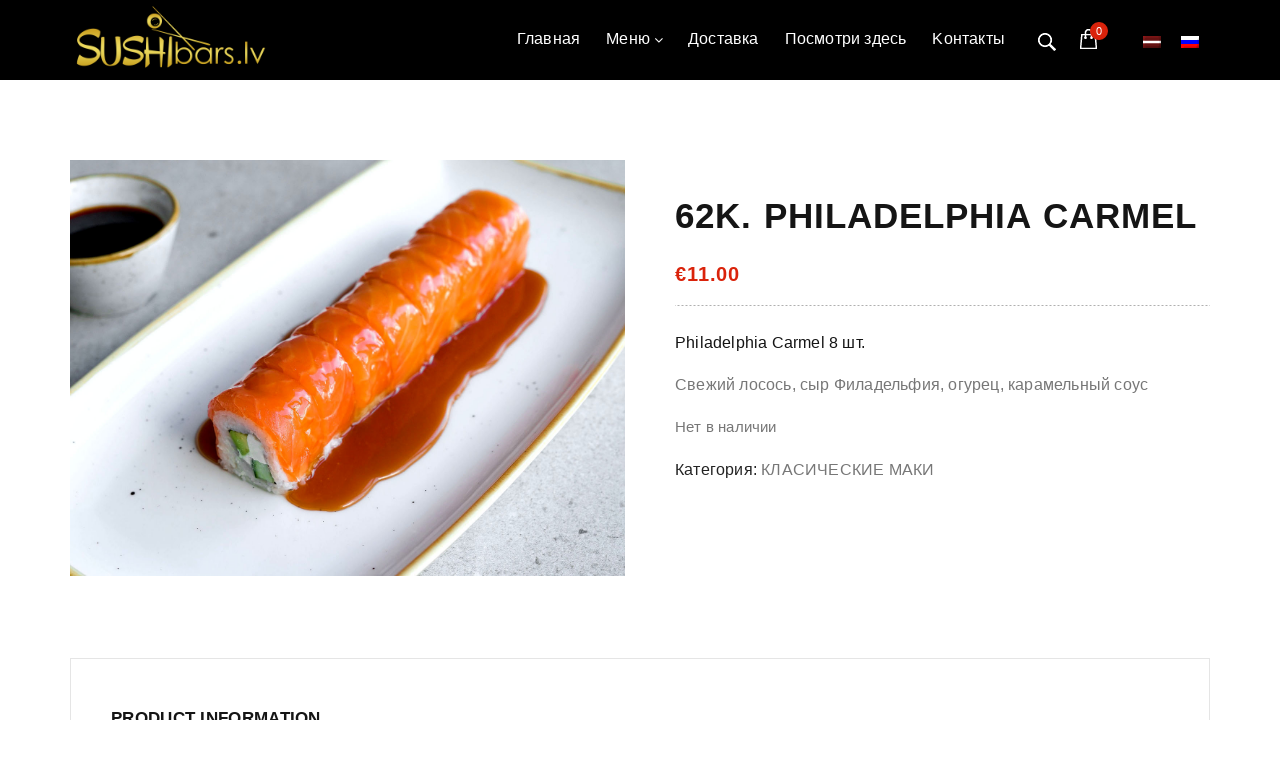

--- FILE ---
content_type: text/html; charset=UTF-8
request_url: https://sushibars.lv/product/62-k-philadelphia-carmel-2/?lang=ru
body_size: 11587
content:
<!DOCTYPE html> <!--[if IE 8]><html lang="ru-RU" class="ie8"> <![endif]--> <!--[if !IE]><!--><html lang="ru-RU"> <!--<![endif]--><head><link rel="preload" as="font" crossorigin="anonymous" href="https://fonts.googleapis.com/css?family=Roboto:400,500,700&display=swap"><meta charset="UTF-8"><meta name="viewport" content="width=device-width, initial-scale=1, maximum-scale=1"><meta name="msapplication-TileColor" content="#da230b"><meta name="theme-color" content="#da230b"><link rel="profile" href="https://gmpg.org/xfn/11"><link rel="pingback" href="https://sushibars.lv/xmlrpc.php"><meta name='robots' content='index, follow, max-image-preview:large, max-snippet:-1, max-video-preview:-1' /><link rel="alternate" hreflang="lv" href="https://sushibars.lv/produkts/62-k-philadelphia-carmel/" /><link rel="alternate" hreflang="ru" href="https://sushibars.lv/product/62-k-philadelphia-carmel-2/?lang=ru" /><link media="all" href="https://sushibars.lv/wp-content/cache/autoptimize/css/autoptimize_5f5785025884426ab1a246561e08f7d5.css" rel="stylesheet"><link media="only screen and (max-width: 768px)" href="https://sushibars.lv/wp-content/cache/autoptimize/css/autoptimize_ea9c6db0fbfc66300557051dc6572ca4.css" rel="stylesheet"><title>62K. Philadelphia Carmel &#187; Sushibars.lv</title><meta name="description" content="Sushibars.lv 62K. Philadelphia Carmel" /><link rel="canonical" href="https://sushibars.lv/product/62-k-philadelphia-carmel-2/?lang=ru" /><meta property="og:locale" content="ru_RU" /><meta property="og:type" content="article" /><meta property="og:title" content="62K. Philadelphia Carmel &#187; Sushibars.lv" /><meta property="og:description" content="Sushibars.lv 62K. Philadelphia Carmel" /><meta property="og:url" content="https://sushibars.lv/product/62-k-philadelphia-carmel-2/?lang=ru" /><meta property="og:site_name" content="Sushibars.lv" /><meta property="article:publisher" content="https://www.facebook.com/sushibars.lv" /><meta property="og:image" content="https://sushibars.lv/wp-content/uploads/2022/08/philadelphia-carmel.jpg" /><meta property="og:image:width" content="1536" /><meta property="og:image:height" content="1151" /><meta property="og:image:type" content="image/jpeg" /><meta name="twitter:card" content="summary_large_image" /> <script type="application/ld+json" class="yoast-schema-graph">{"@context":"https://schema.org","@graph":[{"@type":"WebPage","@id":"https://sushibars.lv/product/62-k-philadelphia-carmel-2/?lang=ru","url":"https://sushibars.lv/product/62-k-philadelphia-carmel-2/?lang=ru","name":"62K. Philadelphia Carmel &#187; Sushibars.lv","isPartOf":{"@id":"https://sushibars.lv/?lang=ru/#website"},"primaryImageOfPage":{"@id":"https://sushibars.lv/product/62-k-philadelphia-carmel-2/?lang=ru#primaryimage"},"image":{"@id":"https://sushibars.lv/product/62-k-philadelphia-carmel-2/?lang=ru#primaryimage"},"thumbnailUrl":"https://sushibars.lv/wp-content/uploads/2022/08/philadelphia-carmel.jpg","datePublished":"2022-08-18T06:48:08+00:00","dateModified":"2022-08-18T06:48:08+00:00","description":"Sushibars.lv 62K. Philadelphia Carmel","breadcrumb":{"@id":"https://sushibars.lv/product/62-k-philadelphia-carmel-2/?lang=ru#breadcrumb"},"inLanguage":"ru-RU","potentialAction":[{"@type":"ReadAction","target":["https://sushibars.lv/product/62-k-philadelphia-carmel-2/?lang=ru"]}]},{"@type":"ImageObject","inLanguage":"ru-RU","@id":"https://sushibars.lv/product/62-k-philadelphia-carmel-2/?lang=ru#primaryimage","url":"https://sushibars.lv/wp-content/uploads/2022/08/philadelphia-carmel.jpg","contentUrl":"https://sushibars.lv/wp-content/uploads/2022/08/philadelphia-carmel.jpg","width":1536,"height":1151},{"@type":"BreadcrumbList","@id":"https://sushibars.lv/product/62-k-philadelphia-carmel-2/?lang=ru#breadcrumb","itemListElement":[{"@type":"ListItem","position":1,"name":"Home","item":"https://sushibars.lv/?lang=ru"},{"@type":"ListItem","position":2,"name":"Меню","item":"https://sushibars.lv/magozin/?lang=ru"},{"@type":"ListItem","position":3,"name":"62K. Philadelphia Carmel"}]},{"@type":"WebSite","@id":"https://sushibars.lv/?lang=ru/#website","url":"https://sushibars.lv/?lang=ru/","name":"Sushibars.lv","description":"Suši piegāde","publisher":{"@id":"https://sushibars.lv/?lang=ru/#organization"},"potentialAction":[{"@type":"SearchAction","target":{"@type":"EntryPoint","urlTemplate":"https://sushibars.lv/?lang=ru/?s={search_term_string}"},"query-input":{"@type":"PropertyValueSpecification","valueRequired":true,"valueName":"search_term_string"}}],"inLanguage":"ru-RU"},{"@type":"Organization","@id":"https://sushibars.lv/?lang=ru/#organization","name":"Sushibars","url":"https://sushibars.lv/?lang=ru/","logo":{"@type":"ImageObject","inLanguage":"ru-RU","@id":"https://sushibars.lv/?lang=ru/#/schema/logo/image/","url":"https://sushibars.lv/wp-content/uploads/2021/05/logo-krasa-melns.png","contentUrl":"https://sushibars.lv/wp-content/uploads/2021/05/logo-krasa-melns.png","width":1000,"height":400,"caption":"Sushibars"},"image":{"@id":"https://sushibars.lv/?lang=ru/#/schema/logo/image/"},"sameAs":["https://www.facebook.com/sushibars.lv","https://www.instagram.com/sushibars.lv/"]}]}</script> <link rel="alternate" type="application/rss+xml" title="Sushibars.lv &raquo; Лента" href="https://sushibars.lv/feed/?lang=ru" /><link rel="alternate" type="application/rss+xml" title="Sushibars.lv &raquo; Лента комментариев" href="https://sushibars.lv/comments/feed/?lang=ru" /><link rel="alternate" type="application/rss+xml" title="Sushibars.lv &raquo; Лента комментариев к &laquo;62K. Philadelphia Carmel&raquo;" href="https://sushibars.lv/product/62-k-philadelphia-carmel-2/feed/?lang=ru" /> <script type="text/javascript" src="https://sushibars.lv/wp-includes/js/jquery/jquery.min.js" id="jquery-core-js"></script> <script defer type="text/javascript" src="https://sushibars.lv/wp-includes/js/jquery/jquery-migrate.min.js" id="jquery-migrate-js"></script> <script defer type="text/javascript" src="https://sushibars.lv/wp-content/plugins/woocommerce/assets/js/jquery-blockui/jquery.blockUI.min.js" id="jquery-blockui-js" data-wp-strategy="defer"></script> <script defer id="wc-add-to-cart-js-extra" src="[data-uri]"></script> <script defer type="text/javascript" src="https://sushibars.lv/wp-content/plugins/woocommerce/assets/js/frontend/add-to-cart.min.js" id="wc-add-to-cart-js" data-wp-strategy="defer"></script> <script type="text/javascript" src="https://sushibars.lv/wp-content/plugins/woocommerce/assets/js/photoswipe/photoswipe.min.js" id="photoswipe-js" defer="defer" data-wp-strategy="defer"></script> <script type="text/javascript" src="https://sushibars.lv/wp-content/plugins/woocommerce/assets/js/photoswipe/photoswipe-ui-default.min.js" id="photoswipe-ui-default-js" defer="defer" data-wp-strategy="defer"></script> <script defer id="wc-single-product-js-extra" src="[data-uri]"></script> <script type="text/javascript" src="https://sushibars.lv/wp-content/plugins/woocommerce/assets/js/frontend/single-product.min.js" id="wc-single-product-js" defer="defer" data-wp-strategy="defer"></script> <script type="text/javascript" src="https://sushibars.lv/wp-content/plugins/woocommerce/assets/js/js-cookie/js.cookie.min.js" id="js-cookie-js" defer="defer" data-wp-strategy="defer"></script> <script defer id="woocommerce-js-extra" src="[data-uri]"></script> <script type="text/javascript" src="https://sushibars.lv/wp-content/plugins/woocommerce/assets/js/frontend/woocommerce.min.js" id="woocommerce-js" defer="defer" data-wp-strategy="defer"></script> <script defer id="zilla-likes-js-extra" src="[data-uri]"></script> <script defer type="text/javascript" src="https://sushibars.lv/wp-content/cache/autoptimize/js/autoptimize_single_dad8b8c214b2f2e2b4db0f0772a33b80.js" id="zilla-likes-js"></script> <script defer type="text/javascript" src="https://sushibars.lv/wp-content/cache/autoptimize/js/autoptimize_single_787fe4f547a6cb7f4ce4934641085910.js" id="vc_woocommerce-add-to-cart-js-js"></script> <script defer id="ruchis-more-product-js-extra" src="[data-uri]"></script> <script defer type="text/javascript" src="https://sushibars.lv/wp-content/cache/autoptimize/js/autoptimize_single_4c215056742b172ad131c2cb6b9e20c0.js" id="ruchis-more-product-js"></script> <link rel="https://api.w.org/" href="https://sushibars.lv/wp-json/" /><link rel="alternate" title="JSON" type="application/json" href="https://sushibars.lv/wp-json/wp/v2/product/12440" /><link rel="EditURI" type="application/rsd+xml" title="RSD" href="https://sushibars.lv/xmlrpc.php?rsd" /><meta name="generator" content="WordPress 6.8.1" /><meta name="generator" content="WooCommerce 9.4.3" /><link rel='shortlink' href='https://sushibars.lv/?p=12440&#038;lang=ru' /><link rel="alternate" title="oEmbed (JSON)" type="application/json+oembed" href="https://sushibars.lv/wp-json/oembed/1.0/embed?url=https%3A%2F%2Fsushibars.lv%2Fproduct%2F62-k-philadelphia-carmel-2%2F%3Flang%3Dru" /><link rel="alternate" title="oEmbed (XML)" type="text/xml+oembed" href="https://sushibars.lv/wp-json/oembed/1.0/embed?url=https%3A%2F%2Fsushibars.lv%2Fproduct%2F62-k-philadelphia-carmel-2%2F%3Flang%3Dru&#038;format=xml" /><meta name="generator" content="WPML ver:4.4.12 stt:31,45;" /> <noscript><style>.woocommerce-product-gallery{ opacity: 1 !important; }</style></noscript><meta name="generator" content="Powered by WPBakery Page Builder - drag and drop page builder for WordPress."/> <noscript><style>.lazyload[data-src]{display:none !important;}</style></noscript><link rel="icon" href="https://sushibars.lv/wp-content/uploads/2021/09/sushi-fav-3.png" sizes="32x32" /><link rel="icon" href="https://sushibars.lv/wp-content/uploads/2021/09/sushi-fav-3.png" sizes="192x192" /><link rel="apple-touch-icon" href="https://sushibars.lv/wp-content/uploads/2021/09/sushi-fav-3.png" /><meta name="msapplication-TileImage" content="https://sushibars.lv/wp-content/uploads/2021/09/sushi-fav-3.png" /> <noscript><style>.wpb_animate_when_almost_visible { opacity: 1; }</style></noscript><link rel="preload" href="/wp-content/themes/rodich/inc/theme-options/cs-framework/assets/fonts/fontawesome-webfont.woff2?v=4.6.3" as="font" type="font/woff2" crossorigin="anonymous"><link rel="preload" href="/wp-content/plugins/rev-slider/public/assets/fonts/revicons/revicons.woff?5510888" as="font" type="font/woff" crossorigin="anonymous"></head><body data-rsssl=1 class="wp-singular product-template-default single single-product postid-12440 wp-theme-rodich theme-rodich woocommerce woocommerce-page woocommerce-no-js wpb-js-composer js-comp-ver-6.6.0 vc_responsive"> <!--[if lt IE 8]><p class="browserupgrade">You are using an <strong>outdated</strong> browser. Please <a href="http://browsehappy.com/">upgrade your browser</a> to improve your experience.</p> <![endif]--><div id="roch_full_layout"><header class="roch-header-area"><div class="roch-header-top-info"><div class="container"><div class="row"><div class="col-md-7"><h4 class="text-left roch-header-info"></h4></div><div class="col-md-5"><div class="text-right roch-follow-us-social"></div></div></div></div></div><div class="roch-header-menu-wrapper roch-sticky"><div class="container"><div class="row sushi_header"><div class="col-6 col-sm-4 col-md-2 roch-header-logos a"><div class="roch-logo-white" style=""> <a href="https://sushibars.lv/?lang=ru"> <img src="[data-uri]" width="" height="" alt="logo" class="retina-logo lazyload" data-src="https://sushibars.lv/wp-content/uploads/2021/05/sushibars-gold.png" decoding="async" data-eio-rwidth="500" data-eio-rheight="200"><noscript><img src="https://sushibars.lv/wp-content/uploads/2021/05/sushibars-gold.png" width="" height="" alt="logo" class="retina-logo" data-eio="l"></noscript> <img src="[data-uri]" alt="logo" class="default-logo lazyload" width="" height="" data-src="https://sushibars.lv/wp-content/uploads/2021/05/sushibars-gold.png" decoding="async" data-eio-rwidth="500" data-eio-rheight="200"><noscript><img src="https://sushibars.lv/wp-content/uploads/2021/05/sushibars-gold.png" alt="logo" class="default-logo" width="" height="" data-eio="l"></noscript> </a></div><div class="roch-logo-black" style=""> <a href="https://sushibars.lv/?lang=ru"> <img src="[data-uri]" width="" height="" alt="logo" class="retina-logo lazyload" data-src="https://sushibars.lv/wp-content/uploads/2021/05/sushibars-gold.png" decoding="async" data-eio-rwidth="500" data-eio-rheight="200"><noscript><img src="https://sushibars.lv/wp-content/uploads/2021/05/sushibars-gold.png" width="" height="" alt="logo" class="retina-logo" data-eio="l"></noscript> <img src="[data-uri]" alt="logo" class="default-logo lazyload" width="" height="" data-src="https://sushibars.lv/wp-content/uploads/2021/05/sushibars-gold.png" decoding="async" data-eio-rwidth="500" data-eio-rheight="200"><noscript><img src="https://sushibars.lv/wp-content/uploads/2021/05/sushibars-gold.png" alt="logo" class="default-logo" width="" height="" data-eio="l"></noscript> </a></div></div><div class="col-6 col-sm-8 col-md-10"><div class="roch-menu-btn-warp"><div class="roch-serch-btn-main"> <a href="#" class="roch-search-icon"></a><div id="roch-search-form"><form  action="https://sushibars.lv/?lang=ru"> <input type="text" name="s" id="s" placeholder="Search..." /></form></div></div><div class="roch-shop-btn-main"> <a class="roch-cart-count" href="https://sushibars.lv/korzina/?lang=ru" title="View your shopping cart">0</a><div class="roch-header-cart-items"><div class="widget_shopping_cart_content"><p class="woocommerce-mini-cart__empty-message">Корзина пуста.</p></div></div></div> <a href="#" class="roch-off-canves-nav-icon"></a><div class="wpml_desktop"><div class="wpml-ls-statics-shortcode_actions wpml-ls wpml-ls-legacy-list-horizontal"><ul><li class="wpml-ls-slot-shortcode_actions wpml-ls-item wpml-ls-item-lv wpml-ls-first-item wpml-ls-item-legacy-list-horizontal"> <a href="https://sushibars.lv/produkts/62-k-philadelphia-carmel/" class="wpml-ls-link"> <img
 class="wpml-ls-flag lazyload"
 src="[data-uri]"
 alt="латышский"
 width=18
 height=12
 data-src="https://sushibars.lv/wp-content/plugins/sitepress-multilingual-cms/res/flags/lv.png" decoding="async" data-eio-rwidth="18" data-eio-rheight="12" /><noscript><img
 class="wpml-ls-flag"
 src="https://sushibars.lv/wp-content/plugins/sitepress-multilingual-cms/res/flags/lv.png"
 alt="латышский"
 width=18
 height=12
 data-eio="l" /></noscript></a></li><li class="wpml-ls-slot-shortcode_actions wpml-ls-item wpml-ls-item-ru wpml-ls-current-language wpml-ls-last-item wpml-ls-item-legacy-list-horizontal"> <a href="https://sushibars.lv/product/62-k-philadelphia-carmel-2/?lang=ru" class="wpml-ls-link"> <img
 class="wpml-ls-flag lazyload"
 src="[data-uri]"
 alt="Русский"
 width=18
 height=12
 data-src="https://sushibars.lv/wp-content/plugins/sitepress-multilingual-cms/res/flags/ru.png" decoding="async" data-eio-rwidth="18" data-eio-rheight="12" /><noscript><img
 class="wpml-ls-flag"
 src="https://sushibars.lv/wp-content/plugins/sitepress-multilingual-cms/res/flags/ru.png"
 alt="Русский"
 width=18
 height=12
 data-eio="l" /></noscript></a></li></ul></div></div></div><div class="hidden-xs hidden-sm roch-nav-wrapper"><nav id="roch-main-menu-warp" data-starts="767"><ul id="roch-main-menu" class="roch-remove-defult-list-style "><li id="menu-item-2809" class="menu-item menu-item-type-post_type menu-item-object-page menu-item-home menu-item-2809"><a href="https://sushibars.lv/?lang=ru">Главная</a></li><li id="menu-item-2813" class="menu-item menu-item-type-taxonomy menu-item-object-product_cat current-product-ancestor menu-item-has-children menu-item-2813"><a href="https://sushibars.lv/product-category/menju/?lang=ru">Меню</a><ul class="sub-menu"><li id="menu-item-2814" class="menu-item menu-item-type-taxonomy menu-item-object-product_cat menu-item-2814"><a href="https://sushibars.lv/product-category/menju/double-mix-1-plus-1-ru/?lang=ru">DOUBLE MIX 1+1</a></li><li id="menu-item-2880" class="menu-item menu-item-type-taxonomy menu-item-object-product_cat menu-item-2880"><a href="https://sushibars.lv/product-category/menju/sushi-nabori/?lang=ru">СУШИ НАБОРЫ</a></li><li id="menu-item-2815" class="menu-item menu-item-type-taxonomy menu-item-object-product_cat menu-item-2815"><a href="https://sushibars.lv/product-category/menju/gorjacie-maki/?lang=ru">ГОРЯЧИЕ МАКИ</a></li><li id="menu-item-2816" class="menu-item menu-item-type-taxonomy menu-item-object-product_cat current-product-ancestor current-menu-parent current-product-parent menu-item-2816"><a href="https://sushibars.lv/product-category/menju/maki-ru/?lang=ru">КЛАСИЧЕСКИЕ МАКИ</a></li><li id="menu-item-2817" class="menu-item menu-item-type-taxonomy menu-item-object-product_cat menu-item-2817"><a href="https://sushibars.lv/product-category/menju/napitki/?lang=ru">НАПИТКИ</a></li><li id="menu-item-2818" class="menu-item menu-item-type-taxonomy menu-item-object-product_cat menu-item-2818"><a href="https://sushibars.lv/product-category/menju/nigiri-gunkan-ru/?lang=ru">НИГИРИ И ГУНКАН</a></li><li id="menu-item-2819" class="menu-item menu-item-type-taxonomy menu-item-object-product_cat menu-item-2819"><a href="https://sushibars.lv/product-category/menju/specialnie-11/?lang=ru">СПЕЦИАЛЬНЫЙ 1+1</a></li><li id="menu-item-2820" class="menu-item menu-item-type-taxonomy menu-item-object-product_cat menu-item-2820"><a href="https://sushibars.lv/product-category/menju/hosomaki-ru/?lang=ru">ХОСОМАКИ</a></li></ul></li><li id="menu-item-2811" class="menu-item menu-item-type-post_type menu-item-object-page menu-item-2811"><a href="https://sushibars.lv/dostavka/?lang=ru">Доставка</a></li><li id="menu-item-2812" class="menu-item menu-item-type-post_type menu-item-object-page menu-item-2812"><a href="https://sushibars.lv/posmotri-zdesi/?lang=ru">Посмотри здесь</a></li><li id="menu-item-2810" class="menu-item menu-item-type-post_type menu-item-object-page menu-item-2810"><a href="https://sushibars.lv/kontakty/?lang=ru">Kонтакты</a></li></ul></nav></div><div class="roch-off-canves-overly"></div><div id="roch-off-canves-area" style="background: no-repeat  center top  #111110" class="lazyload" data-back="https://sushibars.lv/wp-content/themes/rodich/assets/images/off-canves-full--bg.jpg"><div class="roch-off-canves-header"><div class="roch-logo-white" style=""> <a href="https://sushibars.lv/?lang=ru"> <img src="[data-uri]" width="" height="" alt="logo" class="retina-logo lazyload" data-src="https://sushibars.lv/wp-content/uploads/2021/05/sushibars-gold.png" decoding="async" data-eio-rwidth="500" data-eio-rheight="200"><noscript><img src="https://sushibars.lv/wp-content/uploads/2021/05/sushibars-gold.png" width="" height="" alt="logo" class="retina-logo" data-eio="l"></noscript> <img src="[data-uri]" alt="logo" class="default-logo lazyload" width="" height="" data-src="https://sushibars.lv/wp-content/uploads/2021/05/sushibars-gold.png" decoding="async" data-eio-rwidth="500" data-eio-rheight="200"><noscript><img src="https://sushibars.lv/wp-content/uploads/2021/05/sushibars-gold.png" alt="logo" class="default-logo" width="" height="" data-eio="l"></noscript> </a></div></div><div class="roch-off-canves-main-content"><div class="wpml_mobile"><div class="wpml-ls-statics-shortcode_actions wpml-ls wpml-ls-legacy-list-horizontal"><ul><li class="wpml-ls-slot-shortcode_actions wpml-ls-item wpml-ls-item-lv wpml-ls-first-item wpml-ls-item-legacy-list-horizontal"> <a href="https://sushibars.lv/produkts/62-k-philadelphia-carmel/" class="wpml-ls-link"> <img
 class="wpml-ls-flag lazyload"
 src="[data-uri]"
 alt="латышский"
 width=18
 height=12
 data-src="https://sushibars.lv/wp-content/plugins/sitepress-multilingual-cms/res/flags/lv.png" decoding="async" data-eio-rwidth="18" data-eio-rheight="12" /><noscript><img
 class="wpml-ls-flag"
 src="https://sushibars.lv/wp-content/plugins/sitepress-multilingual-cms/res/flags/lv.png"
 alt="латышский"
 width=18
 height=12
 data-eio="l" /></noscript></a></li><li class="wpml-ls-slot-shortcode_actions wpml-ls-item wpml-ls-item-ru wpml-ls-current-language wpml-ls-last-item wpml-ls-item-legacy-list-horizontal"> <a href="https://sushibars.lv/product/62-k-philadelphia-carmel-2/?lang=ru" class="wpml-ls-link"> <img
 class="wpml-ls-flag lazyload"
 src="[data-uri]"
 alt="Русский"
 width=18
 height=12
 data-src="https://sushibars.lv/wp-content/plugins/sitepress-multilingual-cms/res/flags/ru.png" decoding="async" data-eio-rwidth="18" data-eio-rheight="12" /><noscript><img
 class="wpml-ls-flag"
 src="https://sushibars.lv/wp-content/plugins/sitepress-multilingual-cms/res/flags/ru.png"
 alt="Русский"
 width=18
 height=12
 data-eio="l" /></noscript></a></li></ul></div></div><div class="roch-off-canves-menu-warp"><ul id="roch-off-canves-menu" class="roch-remove-defult-list-style"><li id="menu-item-2852" class="menu-item menu-item-type-post_type menu-item-object-page menu-item-home menu-item-2852"><a href="https://sushibars.lv/?lang=ru">Главная</a></li><li id="menu-item-2853" class="menu-item menu-item-type-taxonomy menu-item-object-product_cat current-product-ancestor menu-item-has-children menu-item-2853"><a href="https://sushibars.lv/product-category/menju/?lang=ru">Меню</a><ul class="sub-menu"><li id="menu-item-2859" class="menu-item menu-item-type-taxonomy menu-item-object-product_cat menu-item-2859"><a href="https://sushibars.lv/product-category/menju/specialnie-11/?lang=ru">СПЕЦИАЛЬНЫЙ 1+1</a></li><li id="menu-item-2854" class="menu-item menu-item-type-taxonomy menu-item-object-product_cat menu-item-2854"><a href="https://sushibars.lv/product-category/menju/double-mix-1-plus-1-ru/?lang=ru">DOUBLE MIX 1+1</a></li><li id="menu-item-2860" class="menu-item menu-item-type-taxonomy menu-item-object-product_cat menu-item-2860"><a href="https://sushibars.lv/product-category/menju/sushi-nabori/?lang=ru">СУШИ НАБОРЫ</a></li><li id="menu-item-2855" class="menu-item menu-item-type-taxonomy menu-item-object-product_cat menu-item-2855"><a href="https://sushibars.lv/product-category/menju/gorjacie-maki/?lang=ru">ГОРЯЧИЕ МАКИ</a></li><li id="menu-item-2856" class="menu-item menu-item-type-taxonomy menu-item-object-product_cat current-product-ancestor current-menu-parent current-product-parent menu-item-2856"><a href="https://sushibars.lv/product-category/menju/maki-ru/?lang=ru">КЛАСИЧЕСКИЕ МАКИ</a></li><li id="menu-item-2858" class="menu-item menu-item-type-taxonomy menu-item-object-product_cat menu-item-2858"><a href="https://sushibars.lv/product-category/menju/nigiri-gunkan-ru/?lang=ru">НИГИРИ И ГУНКАН</a></li><li id="menu-item-2861" class="menu-item menu-item-type-taxonomy menu-item-object-product_cat menu-item-2861"><a href="https://sushibars.lv/product-category/menju/hosomaki-ru/?lang=ru">ХОСОМАКИ</a></li><li id="menu-item-2857" class="menu-item menu-item-type-taxonomy menu-item-object-product_cat menu-item-2857"><a href="https://sushibars.lv/product-category/menju/napitki/?lang=ru">НАПИТКИ</a></li></ul></li><li id="menu-item-2862" class="menu-item menu-item-type-post_type menu-item-object-page menu-item-2862"><a href="https://sushibars.lv/dostavka/?lang=ru">Доставка</a></li><li id="menu-item-2863" class="menu-item menu-item-type-post_type menu-item-object-page menu-item-2863"><a href="https://sushibars.lv/posmotri-zdesi/?lang=ru">Посмотри здесь</a></li><li id="menu-item-2864" class="menu-item menu-item-type-post_type menu-item-object-page menu-item-2864"><a href="https://sushibars.lv/kontakty/?lang=ru">Kонтакты</a></li></ul></div><div style="clear:both;"></div><div class="roch-off-canves-footer"><div class="roch-off-canves-footer-info"></div></div> <a href="#" class="roch-off-canves-close-btn"></a></div></div></div></div></div></div></header><section class=" roch-fix roch-slider-area header_black" style="height:450px;"><div class="roch-page-slider-overly roch-slider-overly-gradient"></div><div class="roch-full_height  roch-single-slid-item"><div class="container roch-full_height " style=""><div class="text-center roch-dis-table roch-slider-banner-caption-warp"><div class="roch-dis-table-cell roch-page-slide-banner-cation roch-banner-caption"><h2 class="roch-headlin-primary roch-oswaldr-fontS-60"> 62K. Philadelphia Carmel</h2><div class="text-center btn-inline"></div></div></div></div></div></section><div class="roch-page-entry-content " style=""><div class="container roch-order-toggle sushi_shop"><div class=" "><div class="woocommerce-notices-wrapper"></div><div id="product-12440" class="product type-product post-12440 status-publish first outofstock product_cat-maki-ru has-post-thumbnail featured taxable shipping-taxable purchasable product-type-simple"><div class="woocommerce-product-gallery woocommerce-product-gallery--with-images woocommerce-product-gallery--columns-4 images" data-columns="4" style="opacity: 0; transition: opacity .25s ease-in-out;"><figure class="woocommerce-product-gallery__wrapper"><div data-thumb="https://sushibars.lv/wp-content/uploads/2022/08/philadelphia-carmel.jpg" data-thumb-alt="" data-thumb-srcset="" class="woocommerce-product-gallery__image"><a href="https://sushibars.lv/wp-content/uploads/2022/08/philadelphia-carmel.jpg"><img width="585" height="438" src="https://sushibars.lv/wp-content/uploads/2022/08/philadelphia-carmel.jpg" class="wp-post-image" alt="" data-caption="" data-src="https://sushibars.lv/wp-content/uploads/2022/08/philadelphia-carmel.jpg" data-large_image="https://sushibars.lv/wp-content/uploads/2022/08/philadelphia-carmel.jpg" data-large_image_width="1536" data-large_image_height="1151" decoding="async" fetchpriority="high" /></a></div></figure></div><div class="summary entry-summary"><h1 class="product_title entry-title">62K. Philadelphia Carmel</h1><p class="price"><span class="woocommerce-Price-amount amount"><bdi><span class="woocommerce-Price-currencySymbol">&euro;</span>11.00</bdi></span></p><div class="woocommerce-product-details__short-description"><p><strong>Philadelphia Carmel 8 шт.<br /> </strong></p><p>Свежий лосось, сыр Филадельфия, огурец, карамельный соус</p></div><p class="stock out-of-stock">Нет в наличии</p><div class="product_meta"><div class="single-product-labels"></div> <span class="posted_in">Категория: <a href="https://sushibars.lv/product-category/menju/maki-ru/?lang=ru" rel="tag">КЛАСИЧЕСКИЕ МАКИ</a></span></div></div><div class="woocommerce-tabs wc-tabs-wrapper"><ul class="tabs wc-tabs" role="tablist"><li class="description_tab" id="tab-title-description" role="tab" aria-controls="tab-description"> <a href="#tab-description"> Описание </a></li></ul><div class="woocommerce-Tabs-panel woocommerce-Tabs-panel--description panel entry-content wc-tab" id="tab-description" role="tabpanel" aria-labelledby="tab-title-description"><h2>Product information</h2><table class="woocommerce-product-attributes shop_attributes"><tr class="woocommerce-product-attributes-item woocommerce-product-attributes-item--attribute_pa_ingredients"><th class="woocommerce-product-attributes-item__label">Ingredients</th><td class="woocommerce-product-attributes-item__value"><p>Filadelfijas krēmsiers, Кармель, Lasis</p></td></tr></table></div></div><section class="related products"><h2>Похожие товары</h2><ul class="products columns-4"><li class="product type-product post-2675 status-publish first instock product_cat-maki-ru has-post-thumbnail taxable shipping-taxable purchasable product-type-simple"><div class="roch-fix product-image-warp"><div class="product-labels"></div><a href="https://sushibars.lv/product/sake-avokado/?lang=ru" class="woocommerce-LoopProduct-link woocommerce-loop-product__link"><img width="370" height="278" src="[data-uri]" class="attachment-woocommerce_thumbnail size-woocommerce_thumbnail lazyload" alt="" decoding="async"   data-src="https://sushibars.lv/wp-content/uploads/2021/07/sake-avocado-2-370x278.jpg" data-srcset="https://sushibars.lv/wp-content/uploads/2021/07/sake-avocado-2-370x278.jpg 370w, https://sushibars.lv/wp-content/uploads/2021/07/sake-avocado-2-820x615.jpg 820w, https://sushibars.lv/wp-content/uploads/2021/07/sake-avocado-2-555x415.jpg 555w" data-sizes="auto" data-eio-rwidth="370" data-eio-rheight="278" /><noscript><img width="370" height="278" src="https://sushibars.lv/wp-content/uploads/2021/07/sake-avocado-2-370x278.jpg" class="attachment-woocommerce_thumbnail size-woocommerce_thumbnail" alt="" decoding="async" srcset="https://sushibars.lv/wp-content/uploads/2021/07/sake-avocado-2-370x278.jpg 370w, https://sushibars.lv/wp-content/uploads/2021/07/sake-avocado-2-820x615.jpg 820w, https://sushibars.lv/wp-content/uploads/2021/07/sake-avocado-2-555x415.jpg 555w" sizes="(max-width: 370px) 100vw, 370px" data-eio="l" /></noscript></a><a href="?add-to-cart=2675" aria-describedby="woocommerce_loop_add_to_cart_link_describedby_2675" data-quantity="1" class="button product_type_simple add_to_cart_button ajax_add_to_cart" data-product_id="2675" data-product_sku="" aria-label="Добавить в корзину &ldquo;25. SAKE AVOKADO&rdquo;" rel="nofollow" data-success_message="«25. SAKE AVOKADO» добавлен в вашу корзину">В корзину</a> <span id="woocommerce_loop_add_to_cart_link_describedby_2675" class="screen-reader-text"> </span></div><h3><a href="https://sushibars.lv/product/sake-avokado/?lang=ru">25. SAKE AVOKADO</a></h3><ul class="product-cats roch-remove-defult-list-style roch-slash-meta"><li>КЛАСИЧЕСКИЕ МАКИ</li><li>КЛАСИЧЕСКИЕ МАКИ</li></ul> <span class="price"><span class="woocommerce-Price-amount amount"><bdi><span class="woocommerce-Price-currencySymbol">&euro;</span>6.10</bdi></span></span></li><li class="product type-product post-2680 status-publish instock product_cat-maki-ru has-post-thumbnail taxable shipping-taxable purchasable product-type-simple"><div class="roch-fix product-image-warp"><div class="product-labels"></div><a href="https://sushibars.lv/product/sesame-philadelphia-2/?lang=ru" class="woocommerce-LoopProduct-link woocommerce-loop-product__link"><img width="370" height="278" src="[data-uri]" class="attachment-woocommerce_thumbnail size-woocommerce_thumbnail lazyload" alt="" decoding="async"   data-src="https://sushibars.lv/wp-content/uploads/2021/07/sesame-philly-2-370x278.jpg" data-srcset="https://sushibars.lv/wp-content/uploads/2021/07/sesame-philly-2-370x278.jpg 370w, https://sushibars.lv/wp-content/uploads/2021/07/sesame-philly-2-820x615.jpg 820w, https://sushibars.lv/wp-content/uploads/2021/07/sesame-philly-2-555x415.jpg 555w" data-sizes="auto" data-eio-rwidth="370" data-eio-rheight="278" /><noscript><img width="370" height="278" src="https://sushibars.lv/wp-content/uploads/2021/07/sesame-philly-2-370x278.jpg" class="attachment-woocommerce_thumbnail size-woocommerce_thumbnail" alt="" decoding="async" srcset="https://sushibars.lv/wp-content/uploads/2021/07/sesame-philly-2-370x278.jpg 370w, https://sushibars.lv/wp-content/uploads/2021/07/sesame-philly-2-820x615.jpg 820w, https://sushibars.lv/wp-content/uploads/2021/07/sesame-philly-2-555x415.jpg 555w" sizes="(max-width: 370px) 100vw, 370px" data-eio="l" /></noscript></a><a href="?add-to-cart=2680" aria-describedby="woocommerce_loop_add_to_cart_link_describedby_2680" data-quantity="1" class="button product_type_simple add_to_cart_button ajax_add_to_cart" data-product_id="2680" data-product_sku="" aria-label="Добавить в корзину &ldquo;20. SESAME PHILLY&rdquo;" rel="nofollow" data-success_message="«20. SESAME PHILLY» добавлен в вашу корзину">В корзину</a> <span id="woocommerce_loop_add_to_cart_link_describedby_2680" class="screen-reader-text"> </span></div><h3><a href="https://sushibars.lv/product/sesame-philadelphia-2/?lang=ru">20. SESAME PHILLY</a></h3><ul class="product-cats roch-remove-defult-list-style roch-slash-meta"><li>КЛАСИЧЕСКИЕ МАКИ</li><li>КЛАСИЧЕСКИЕ МАКИ</li></ul> <span class="price"><span class="woocommerce-Price-amount amount"><bdi><span class="woocommerce-Price-currencySymbol">&euro;</span>6.00</bdi></span></span></li><li class="product type-product post-2674 status-publish instock product_cat-maki-ru has-post-thumbnail taxable shipping-taxable purchasable product-type-simple"><div class="roch-fix product-image-warp"><div class="product-labels"></div><a href="https://sushibars.lv/product/kinoja/?lang=ru" class="woocommerce-LoopProduct-link woocommerce-loop-product__link"><img width="370" height="278" src="[data-uri]" class="attachment-woocommerce_thumbnail size-woocommerce_thumbnail lazyload" alt="" decoding="async"   data-src="https://sushibars.lv/wp-content/uploads/2021/07/kinoja-1-370x278.jpg" data-srcset="https://sushibars.lv/wp-content/uploads/2021/07/kinoja-1-370x278.jpg 370w, https://sushibars.lv/wp-content/uploads/2021/07/kinoja-1-820x615.jpg 820w, https://sushibars.lv/wp-content/uploads/2021/07/kinoja-1-555x415.jpg 555w" data-sizes="auto" data-eio-rwidth="370" data-eio-rheight="278" /><noscript><img width="370" height="278" src="https://sushibars.lv/wp-content/uploads/2021/07/kinoja-1-370x278.jpg" class="attachment-woocommerce_thumbnail size-woocommerce_thumbnail" alt="" decoding="async" srcset="https://sushibars.lv/wp-content/uploads/2021/07/kinoja-1-370x278.jpg 370w, https://sushibars.lv/wp-content/uploads/2021/07/kinoja-1-820x615.jpg 820w, https://sushibars.lv/wp-content/uploads/2021/07/kinoja-1-555x415.jpg 555w" sizes="(max-width: 370px) 100vw, 370px" data-eio="l" /></noscript></a><a href="?add-to-cart=2674" aria-describedby="woocommerce_loop_add_to_cart_link_describedby_2674" data-quantity="1" class="button product_type_simple add_to_cart_button ajax_add_to_cart" data-product_id="2674" data-product_sku="" aria-label="Добавить в корзину &ldquo;26. KINOJA&rdquo;" rel="nofollow" data-success_message="«26. KINOJA» добавлен в вашу корзину">В корзину</a> <span id="woocommerce_loop_add_to_cart_link_describedby_2674" class="screen-reader-text"> </span></div><h3><a href="https://sushibars.lv/product/kinoja/?lang=ru">26. KINOJA</a></h3><ul class="product-cats roch-remove-defult-list-style roch-slash-meta"><li>КЛАСИЧЕСКИЕ МАКИ</li><li>КЛАСИЧЕСКИЕ МАКИ</li></ul> <span class="price"><span class="woocommerce-Price-amount amount"><bdi><span class="woocommerce-Price-currencySymbol">&euro;</span>7.50</bdi></span></span></li><li class="product type-product post-2686 status-publish last instock product_cat-maki-ru has-post-thumbnail taxable shipping-taxable purchasable product-type-simple"><div class="roch-fix product-image-warp"><div class="product-labels"></div><a href="https://sushibars.lv/product/kuro-sake-avokado/?lang=ru" class="woocommerce-LoopProduct-link woocommerce-loop-product__link"><img width="370" height="278" src="[data-uri]" class="attachment-woocommerce_thumbnail size-woocommerce_thumbnail lazyload" alt="" decoding="async"   data-src="https://sushibars.lv/wp-content/uploads/2021/07/kurosake-avocado-1-370x278.jpg" data-srcset="https://sushibars.lv/wp-content/uploads/2021/07/kurosake-avocado-1-370x278.jpg 370w, https://sushibars.lv/wp-content/uploads/2021/07/kurosake-avocado-1-820x615.jpg 820w, https://sushibars.lv/wp-content/uploads/2021/07/kurosake-avocado-1-555x415.jpg 555w" data-sizes="auto" data-eio-rwidth="370" data-eio-rheight="278" /><noscript><img width="370" height="278" src="https://sushibars.lv/wp-content/uploads/2021/07/kurosake-avocado-1-370x278.jpg" class="attachment-woocommerce_thumbnail size-woocommerce_thumbnail" alt="" decoding="async" srcset="https://sushibars.lv/wp-content/uploads/2021/07/kurosake-avocado-1-370x278.jpg 370w, https://sushibars.lv/wp-content/uploads/2021/07/kurosake-avocado-1-820x615.jpg 820w, https://sushibars.lv/wp-content/uploads/2021/07/kurosake-avocado-1-555x415.jpg 555w" sizes="(max-width: 370px) 100vw, 370px" data-eio="l" /></noscript></a><a href="?add-to-cart=2686" aria-describedby="woocommerce_loop_add_to_cart_link_describedby_2686" data-quantity="1" class="button product_type_simple add_to_cart_button ajax_add_to_cart" data-product_id="2686" data-product_sku="" aria-label="Добавить в корзину &ldquo;15. KURO SAKE AVOKADO&rdquo;" rel="nofollow" data-success_message="«15. KURO SAKE AVOKADO» добавлен в вашу корзину">В корзину</a> <span id="woocommerce_loop_add_to_cart_link_describedby_2686" class="screen-reader-text"> </span></div><h3><a href="https://sushibars.lv/product/kuro-sake-avokado/?lang=ru">15. KURO SAKE AVOKADO</a></h3><ul class="product-cats roch-remove-defult-list-style roch-slash-meta"><li>КЛАСИЧЕСКИЕ МАКИ</li><li>КЛАСИЧЕСКИЕ МАКИ</li></ul> <span class="price"><span class="woocommerce-Price-amount amount"><bdi><span class="woocommerce-Price-currencySymbol">&euro;</span>6.00</bdi></span></span></li></ul></section></div></div></div></div><footer class="roch-footer-area"><div class="container"><div class="row roch-footer-widgets"><div class="col-md-4"><div class="widget_text  roch-footer-single-widget widget_custom_html"><div class="textwidget custom-html-widget"><div class="sushi_footer_title"> Адреса ресторанов</div> <a href="https://goo.gl/maps/ag9QZzRMJxerqNpZA" target="_blank" class="sushi_address"> <i class="fa fa-map-marker"></i> Kleistu iela 11 k1-1e, Pārdaugava, Rīga </a> <a href="https://goo.gl/maps/z2THSkLv1YQv1woz8" target="_blank" class="sushi_address"> <i class="fa fa-map-marker"></i> Brīvības iela 159, Centrs, Rīga </a> <a href="https://goo.gl/maps/vKMMHgxtLJm82Lt77" target="_blank" class="sushi_address"> <i class="fa fa-map-marker"></i> G. Astras iela 2-k2, Purvciems, Rīga </a> <a href="https://goo.gl/maps/SRxEZUhLtm1UfLpH8" target="_blank" class="sushi_address"> <i class="fa fa-map-marker"></i> Astrīda Briāna iela 10, Rīga </a></div><div class="clear"></div></div></div><div class="col-md-4"><div class="widget_text  roch-footer-single-widget widget_custom_html"><div class="textwidget custom-html-widget"><div class="sushi_footer_title"> Рабочие часы</div><div class="sushi_working_hours"> <i class="fa fa-clock-o"></i> С воскресенья по четверга 11:00-22:00<br/> <i class="fa fa-clock-o"></i> Пятница по субботу 11:00-23:00<br/></div></div><div class="clear"></div></div></div><div class="col-md-4"><div class="widget_text  roch-footer-single-widget widget_custom_html"><div class="textwidget custom-html-widget"><div class="sushi_footer_title"> Информация</div><div class="sushi_information"> <i class="fa fa-phone"></i> <a href="tel:+37127611622">+371 27 611 622</a></div><div class="sushi_information"> <i class="fa fa-envelope"></i> <a href="mailto:riga.sushibars@gmail.com">riga.sushibars@gmail.com</a></div><div class="sushi_information"> <i class="fa fa-building"></i> SIA KKJGKK, Рег. но.: 40203394145</div></div><div class="clear"></div></div></div></div></div><div class="roch-footer-bar-wrap"><div class="container"><div class="row"><div class="col-sm-4 roch-copyright"> © sushibars.lv 2021 | Developed by <a href="https://www.webbuilding.lv" title="mājas lapu izveide">mājas lapu izstrāde</a></div><div class="text-right col-sm-8 roch-foo-menu"><ul id="roch-foo-menu" class="list-inline"><li id="menu-item-2826" class="menu-item menu-item-type-post_type menu-item-object-page menu-item-2826"><a rel="privacy-policy" href="https://sushibars.lv/politika-konfidecialnosti/?lang=ru">Политика конфиденциальности</a></li><li id="menu-item-2828" class="menu-item menu-item-type-post_type menu-item-object-page menu-item-2828"><a href="https://sushibars.lv/uslovie-ispolzovanya/?lang=ru">Условия использования</a></li><li id="menu-item-2827" class="menu-item menu-item-type-post_type menu-item-object-page menu-item-2827"><a href="https://sushibars.lv/posmotri-zdesi/?lang=ru">Посмотри здесь</a></li><li id="menu-item-2825" class="menu-item menu-item-type-post_type menu-item-object-page menu-item-2825"><a href="https://sushibars.lv/dostavka/?lang=ru">Доставка</a></li><li id="menu-item-2824" class="menu-item menu-item-type-post_type menu-item-object-page menu-item-2824"><a href="https://sushibars.lv/kontakty/?lang=ru">Kонтакты</a></li></ul></div></div></div></div></footer></div> <script type="speculationrules">{"prefetch":[{"source":"document","where":{"and":[{"href_matches":"\/*"},{"not":{"href_matches":["\/wp-*.php","\/wp-admin\/*","\/wp-content\/uploads\/*","\/wp-content\/*","\/wp-content\/plugins\/*","\/wp-content\/themes\/rodich\/*","\/*\\?(.+)"]}},{"not":{"selector_matches":"a[rel~=\"nofollow\"]"}},{"not":{"selector_matches":".no-prefetch, .no-prefetch a"}}]},"eagerness":"conservative"}]}</script> <script type="application/ld+json">{"@context":"https:\/\/schema.org\/","@type":"Product","@id":"https:\/\/sushibars.lv\/product\/62-k-philadelphia-carmel-2\/?lang=ru#product","name":"62K. Philadelphia Carmel","url":"https:\/\/sushibars.lv\/product\/62-k-philadelphia-carmel-2\/?lang=ru","description":"Philadelphia Carmel 8 \u0448\u0442.\n\n\n\u0421\u0432\u0435\u0436\u0438\u0439 \u043b\u043e\u0441\u043e\u0441\u044c, \u0441\u044b\u0440 \u0424\u0438\u043b\u0430\u0434\u0435\u043b\u044c\u0444\u0438\u044f, \u043e\u0433\u0443\u0440\u0435\u0446, \u043a\u0430\u0440\u0430\u043c\u0435\u043b\u044c\u043d\u044b\u0439 \u0441\u043e\u0443\u0441","image":"https:\/\/sushibars.lv\/wp-content\/uploads\/2022\/08\/philadelphia-carmel.jpg","sku":12440,"offers":[{"@type":"Offer","price":"11.00","priceValidUntil":"2027-12-31","priceSpecification":{"price":"11.00","priceCurrency":"EUR","valueAddedTaxIncluded":"true"},"priceCurrency":"EUR","availability":"http:\/\/schema.org\/OutOfStock","url":"https:\/\/sushibars.lv\/product\/62-k-philadelphia-carmel-2\/?lang=ru","seller":{"@type":"Organization","name":"Sushibars.lv","url":"https:\/\/sushibars.lv\/?lang=ru"}}]}</script> <div class="pswp" tabindex="-1" role="dialog" aria-hidden="true"><div class="pswp__bg"></div><div class="pswp__scroll-wrap"><div class="pswp__container"><div class="pswp__item"></div><div class="pswp__item"></div><div class="pswp__item"></div></div><div class="pswp__ui pswp__ui--hidden"><div class="pswp__top-bar"><div class="pswp__counter"></div> <button class="pswp__button pswp__button--close" aria-label="Закрыть (Esc)"></button> <button class="pswp__button pswp__button--share" aria-label="Поделиться"></button> <button class="pswp__button pswp__button--fs" aria-label="На весь экран"></button> <button class="pswp__button pswp__button--zoom" aria-label="Масштаб +/-"></button><div class="pswp__preloader"><div class="pswp__preloader__icn"><div class="pswp__preloader__cut"><div class="pswp__preloader__donut"></div></div></div></div></div><div class="pswp__share-modal pswp__share-modal--hidden pswp__single-tap"><div class="pswp__share-tooltip"></div></div> <button class="pswp__button pswp__button--arrow--left" aria-label="Пред. (стрелка влево)"></button> <button class="pswp__button pswp__button--arrow--right" aria-label="След. (стрелка вправо)"></button><div class="pswp__caption"><div class="pswp__caption__center"></div></div></div></div></div> <script defer src="[data-uri]"></script> <script defer id="eio-lazy-load-js-before" src="[data-uri]"></script> <script defer type="text/javascript" src="https://sushibars.lv/wp-content/plugins/ewww-image-optimizer/includes/lazysizes.min.js" id="eio-lazy-load-js" data-wp-strategy="async"></script> <script defer id="zh_frontend-js-extra" src="[data-uri]"></script> <script defer type="text/javascript" src="https://sushibars.lv/wp-content/cache/autoptimize/js/autoptimize_single_061bb933cfe0b96e3f9d16fc2227c206.js" id="zh_frontend-js"></script> <script type="text/javascript" src="https://sushibars.lv/wp-content/plugins/js_composer/assets/lib/flexslider/jquery.flexslider.min.js" id="flexslider-js" defer="defer" data-wp-strategy="defer"></script> <script defer type="text/javascript" src="https://sushibars.lv/wp-content/themes/rodich/assets/js/bootstrap.min.js" id="bootstrap-js"></script> <script defer type="text/javascript" src="https://sushibars.lv/wp-content/cache/autoptimize/js/autoptimize_single_f6c299a98ef91f05ae904681f36d8882.js" id="rodich-plugins-js"></script> <script defer type="text/javascript" src="https://sushibars.lv/wp-content/themes/rodich/assets/js/slick.min.js" id="slick-js-js"></script> <script defer type="text/javascript" src="https://sushibars.lv/wp-content/cache/autoptimize/js/autoptimize_single_1a8ab89f1b399993bd58997266862882.js" id="rodich-scripts-js"></script> <script type="module" src="https://sushibars.lv/wp-content/themes/rodich/assets/js/checkout.js"></script><script defer type="text/javascript" src="https://sushibars.lv/wp-content/themes/rodich/assets/js/jquery.validate.min.js" id="validate-js"></script> <script defer id="validate-js-after" src="[data-uri]"></script> <script defer type="text/javascript" src="https://sushibars.lv/wp-includes/js/comment-reply.min.js" id="comment-reply-js" data-wp-strategy="async"></script> <script defer type="text/javascript" src="https://sushibars.lv/wp-content/plugins/woocommerce-multilingual/res/js/front-scripts.min.js" id="wcml-front-scripts-js"></script> <script defer id="cart-widget-js-extra" src="[data-uri]"></script> <script defer type="text/javascript" src="https://sushibars.lv/wp-content/plugins/woocommerce-multilingual/res/js/cart_widget.min.js" id="cart-widget-js"></script> <script defer type="text/javascript" src="https://sushibars.lv/wp-content/plugins/woocommerce/assets/js/sourcebuster/sourcebuster.min.js" id="sourcebuster-js-js"></script> <script defer id="wc-order-attribution-js-extra" src="[data-uri]"></script> <script defer type="text/javascript" src="https://sushibars.lv/wp-content/plugins/woocommerce/assets/js/frontend/order-attribution.min.js" id="wc-order-attribution-js"></script> <script defer id="wc-cart-fragments-js-extra" src="[data-uri]"></script> <script type="text/javascript" src="https://sushibars.lv/wp-content/plugins/woocommerce/assets/js/frontend/cart-fragments.min.js" id="wc-cart-fragments-js" defer="defer" data-wp-strategy="defer"></script> </body></html>
<!--
Performance optimized by W3 Total Cache. Learn more: https://www.boldgrid.com/w3-total-cache/

Кэширование объекта 158/656 объектов с помощью Disk
Кэширование страницы с использованием Disk: Enhanced (Requested URI contains query) 

Served from: sushibars.lv @ 2026-01-20 15:09:51 by W3 Total Cache
-->

--- FILE ---
content_type: text/css
request_url: https://sushibars.lv/wp-content/cache/autoptimize/css/autoptimize_5f5785025884426ab1a246561e08f7d5.css
body_size: 148200
content:
img:is([sizes="auto" i],[sizes^="auto," i]){contain-intrinsic-size:3000px 1500px}
@charset "UTF-8";.wp-block-archives{box-sizing:border-box}.wp-block-archives-dropdown label{display:block}.wp-block-avatar{line-height:0}.wp-block-avatar,.wp-block-avatar img{box-sizing:border-box}.wp-block-avatar.aligncenter{text-align:center}.wp-block-audio{box-sizing:border-box}.wp-block-audio :where(figcaption){margin-bottom:1em;margin-top:.5em}.wp-block-audio audio{min-width:300px;width:100%}.wp-block-button__link{align-content:center;box-sizing:border-box;cursor:pointer;display:inline-block;height:100%;text-align:center;width:100%;word-break:break-word}.wp-block-button__link.aligncenter{text-align:center}.wp-block-button__link.alignright{text-align:right}:where(.wp-block-button__link){border-radius:9999px;box-shadow:none;padding:calc(.667em + 2px) calc(1.333em + 2px);text-decoration:none}.wp-block-button[style*=text-decoration] .wp-block-button__link{text-decoration:inherit}.wp-block-buttons>.wp-block-button.has-custom-width{max-width:none}.wp-block-buttons>.wp-block-button.has-custom-width .wp-block-button__link{width:100%}.wp-block-buttons>.wp-block-button.has-custom-font-size .wp-block-button__link{font-size:inherit}.wp-block-buttons>.wp-block-button.wp-block-button__width-25{width:calc(25% - var(--wp--style--block-gap, .5em)*.75)}.wp-block-buttons>.wp-block-button.wp-block-button__width-50{width:calc(50% - var(--wp--style--block-gap, .5em)*.5)}.wp-block-buttons>.wp-block-button.wp-block-button__width-75{width:calc(75% - var(--wp--style--block-gap, .5em)*.25)}.wp-block-buttons>.wp-block-button.wp-block-button__width-100{flex-basis:100%;width:100%}.wp-block-buttons.is-vertical>.wp-block-button.wp-block-button__width-25{width:25%}.wp-block-buttons.is-vertical>.wp-block-button.wp-block-button__width-50{width:50%}.wp-block-buttons.is-vertical>.wp-block-button.wp-block-button__width-75{width:75%}.wp-block-button.is-style-squared,.wp-block-button__link.wp-block-button.is-style-squared{border-radius:0}.wp-block-button.no-border-radius,.wp-block-button__link.no-border-radius{border-radius:0!important}:root :where(.wp-block-button .wp-block-button__link.is-style-outline),:root :where(.wp-block-button.is-style-outline>.wp-block-button__link){border:2px solid;padding:.667em 1.333em}:root :where(.wp-block-button .wp-block-button__link.is-style-outline:not(.has-text-color)),:root :where(.wp-block-button.is-style-outline>.wp-block-button__link:not(.has-text-color)){color:currentColor}:root :where(.wp-block-button .wp-block-button__link.is-style-outline:not(.has-background)),:root :where(.wp-block-button.is-style-outline>.wp-block-button__link:not(.has-background)){background-color:initial;background-image:none}.wp-block-buttons{box-sizing:border-box}.wp-block-buttons.is-vertical{flex-direction:column}.wp-block-buttons.is-vertical>.wp-block-button:last-child{margin-bottom:0}.wp-block-buttons>.wp-block-button{display:inline-block;margin:0}.wp-block-buttons.is-content-justification-left{justify-content:flex-start}.wp-block-buttons.is-content-justification-left.is-vertical{align-items:flex-start}.wp-block-buttons.is-content-justification-center{justify-content:center}.wp-block-buttons.is-content-justification-center.is-vertical{align-items:center}.wp-block-buttons.is-content-justification-right{justify-content:flex-end}.wp-block-buttons.is-content-justification-right.is-vertical{align-items:flex-end}.wp-block-buttons.is-content-justification-space-between{justify-content:space-between}.wp-block-buttons.aligncenter{text-align:center}.wp-block-buttons:not(.is-content-justification-space-between,.is-content-justification-right,.is-content-justification-left,.is-content-justification-center) .wp-block-button.aligncenter{margin-left:auto;margin-right:auto;width:100%}.wp-block-buttons[style*=text-decoration] .wp-block-button,.wp-block-buttons[style*=text-decoration] .wp-block-button__link{text-decoration:inherit}.wp-block-buttons.has-custom-font-size .wp-block-button__link{font-size:inherit}.wp-block-button.aligncenter,.wp-block-calendar{text-align:center}.wp-block-calendar td,.wp-block-calendar th{border:1px solid;padding:.25em}.wp-block-calendar th{font-weight:400}.wp-block-calendar caption{background-color:inherit}.wp-block-calendar table{border-collapse:collapse;width:100%}.wp-block-calendar table:where(:not(.has-text-color)){color:#40464d}.wp-block-calendar table:where(:not(.has-text-color)) td,.wp-block-calendar table:where(:not(.has-text-color)) th{border-color:#ddd}.wp-block-calendar table.has-background th{background-color:inherit}.wp-block-calendar table.has-text-color th{color:inherit}:where(.wp-block-calendar table:not(.has-background) th){background:#ddd}.wp-block-categories{box-sizing:border-box}.wp-block-categories.alignleft{margin-right:2em}.wp-block-categories.alignright{margin-left:2em}.wp-block-categories.wp-block-categories-dropdown.aligncenter{text-align:center}.wp-block-categories .wp-block-categories__label{display:block;width:100%}.wp-block-code{box-sizing:border-box}.wp-block-code code{
  /*!rtl:begin:ignore*/direction:ltr;display:block;font-family:inherit;overflow-wrap:break-word;text-align:initial;white-space:pre-wrap
  /*!rtl:end:ignore*/}.wp-block-columns{align-items:normal!important;box-sizing:border-box;display:flex;flex-wrap:wrap!important}@media (min-width:782px){.wp-block-columns{flex-wrap:nowrap!important}}.wp-block-columns.are-vertically-aligned-top{align-items:flex-start}.wp-block-columns.are-vertically-aligned-center{align-items:center}.wp-block-columns.are-vertically-aligned-bottom{align-items:flex-end}@media (max-width:781px){.wp-block-columns:not(.is-not-stacked-on-mobile)>.wp-block-column{flex-basis:100%!important}}@media (min-width:782px){.wp-block-columns:not(.is-not-stacked-on-mobile)>.wp-block-column{flex-basis:0;flex-grow:1}.wp-block-columns:not(.is-not-stacked-on-mobile)>.wp-block-column[style*=flex-basis]{flex-grow:0}}.wp-block-columns.is-not-stacked-on-mobile{flex-wrap:nowrap!important}.wp-block-columns.is-not-stacked-on-mobile>.wp-block-column{flex-basis:0;flex-grow:1}.wp-block-columns.is-not-stacked-on-mobile>.wp-block-column[style*=flex-basis]{flex-grow:0}:where(.wp-block-columns){margin-bottom:1.75em}:where(.wp-block-columns.has-background){padding:1.25em 2.375em}.wp-block-column{flex-grow:1;min-width:0;overflow-wrap:break-word;word-break:break-word}.wp-block-column.is-vertically-aligned-top{align-self:flex-start}.wp-block-column.is-vertically-aligned-center{align-self:center}.wp-block-column.is-vertically-aligned-bottom{align-self:flex-end}.wp-block-column.is-vertically-aligned-stretch{align-self:stretch}.wp-block-column.is-vertically-aligned-bottom,.wp-block-column.is-vertically-aligned-center,.wp-block-column.is-vertically-aligned-top{width:100%}.wp-block-post-comments{box-sizing:border-box}.wp-block-post-comments .alignleft{float:left}.wp-block-post-comments .alignright{float:right}.wp-block-post-comments .navigation:after{clear:both;content:"";display:table}.wp-block-post-comments .commentlist{clear:both;list-style:none;margin:0;padding:0}.wp-block-post-comments .commentlist .comment{min-height:2.25em;padding-left:3.25em}.wp-block-post-comments .commentlist .comment p{font-size:1em;line-height:1.8;margin:1em 0}.wp-block-post-comments .commentlist .children{list-style:none;margin:0;padding:0}.wp-block-post-comments .comment-author{line-height:1.5}.wp-block-post-comments .comment-author .avatar{border-radius:1.5em;display:block;float:left;height:2.5em;margin-right:.75em;margin-top:.5em;width:2.5em}.wp-block-post-comments .comment-author cite{font-style:normal}.wp-block-post-comments .comment-meta{font-size:.875em;line-height:1.5}.wp-block-post-comments .comment-meta b{font-weight:400}.wp-block-post-comments .comment-meta .comment-awaiting-moderation{display:block;margin-bottom:1em;margin-top:1em}.wp-block-post-comments .comment-body .commentmetadata{font-size:.875em}.wp-block-post-comments .comment-form-author label,.wp-block-post-comments .comment-form-comment label,.wp-block-post-comments .comment-form-email label,.wp-block-post-comments .comment-form-url label{display:block;margin-bottom:.25em}.wp-block-post-comments .comment-form input:not([type=submit]):not([type=checkbox]),.wp-block-post-comments .comment-form textarea{box-sizing:border-box;display:block;width:100%}.wp-block-post-comments .comment-form-cookies-consent{display:flex;gap:.25em}.wp-block-post-comments .comment-form-cookies-consent #wp-comment-cookies-consent{margin-top:.35em}.wp-block-post-comments .comment-reply-title{margin-bottom:0}.wp-block-post-comments .comment-reply-title :where(small){font-size:var(--wp--preset--font-size--medium,smaller);margin-left:.5em}.wp-block-post-comments .reply{font-size:.875em;margin-bottom:1.4em}.wp-block-post-comments input:not([type=submit]),.wp-block-post-comments textarea{border:1px solid #949494;font-family:inherit;font-size:1em}.wp-block-post-comments input:not([type=submit]):not([type=checkbox]),.wp-block-post-comments textarea{padding:calc(.667em + 2px)}:where(.wp-block-post-comments input[type=submit]){border:none}.wp-block-comments{box-sizing:border-box}.wp-block-comments-pagination>.wp-block-comments-pagination-next,.wp-block-comments-pagination>.wp-block-comments-pagination-numbers,.wp-block-comments-pagination>.wp-block-comments-pagination-previous{font-size:inherit;margin-bottom:.5em;margin-right:.5em}.wp-block-comments-pagination>.wp-block-comments-pagination-next:last-child,.wp-block-comments-pagination>.wp-block-comments-pagination-numbers:last-child,.wp-block-comments-pagination>.wp-block-comments-pagination-previous:last-child{margin-right:0}.wp-block-comments-pagination .wp-block-comments-pagination-previous-arrow{display:inline-block;margin-right:1ch}.wp-block-comments-pagination .wp-block-comments-pagination-previous-arrow:not(.is-arrow-chevron){transform:scaleX(1)}.wp-block-comments-pagination .wp-block-comments-pagination-next-arrow{display:inline-block;margin-left:1ch}.wp-block-comments-pagination .wp-block-comments-pagination-next-arrow:not(.is-arrow-chevron){transform:scaleX(1)}.wp-block-comments-pagination.aligncenter{justify-content:center}.wp-block-comment-template{box-sizing:border-box;list-style:none;margin-bottom:0;max-width:100%;padding:0}.wp-block-comment-template li{clear:both}.wp-block-comment-template ol{list-style:none;margin-bottom:0;max-width:100%;padding-left:2rem}.wp-block-comment-template.alignleft{float:left}.wp-block-comment-template.aligncenter{margin-left:auto;margin-right:auto;width:fit-content}.wp-block-comment-template.alignright{float:right}.wp-block-comment-date{box-sizing:border-box}.comment-awaiting-moderation{display:block;font-size:.875em;line-height:1.5}.wp-block-comment-author-name,.wp-block-comment-content,.wp-block-comment-edit-link,.wp-block-comment-reply-link{box-sizing:border-box}.wp-block-cover,.wp-block-cover-image{align-items:center;background-position:50%;box-sizing:border-box;display:flex;justify-content:center;min-height:430px;overflow:hidden;overflow:clip;padding:1em;position:relative}.wp-block-cover .has-background-dim:not([class*=-background-color]),.wp-block-cover-image .has-background-dim:not([class*=-background-color]),.wp-block-cover-image.has-background-dim:not([class*=-background-color]),.wp-block-cover.has-background-dim:not([class*=-background-color]){background-color:#000}.wp-block-cover .has-background-dim.has-background-gradient,.wp-block-cover-image .has-background-dim.has-background-gradient{background-color:initial}.wp-block-cover-image.has-background-dim:before,.wp-block-cover.has-background-dim:before{background-color:inherit;content:""}.wp-block-cover .wp-block-cover__background,.wp-block-cover .wp-block-cover__gradient-background,.wp-block-cover-image .wp-block-cover__background,.wp-block-cover-image .wp-block-cover__gradient-background,.wp-block-cover-image.has-background-dim:not(.has-background-gradient):before,.wp-block-cover.has-background-dim:not(.has-background-gradient):before{bottom:0;left:0;opacity:.5;position:absolute;right:0;top:0}.wp-block-cover-image.has-background-dim.has-background-dim-10 .wp-block-cover__background,.wp-block-cover-image.has-background-dim.has-background-dim-10 .wp-block-cover__gradient-background,.wp-block-cover-image.has-background-dim.has-background-dim-10:not(.has-background-gradient):before,.wp-block-cover.has-background-dim.has-background-dim-10 .wp-block-cover__background,.wp-block-cover.has-background-dim.has-background-dim-10 .wp-block-cover__gradient-background,.wp-block-cover.has-background-dim.has-background-dim-10:not(.has-background-gradient):before{opacity:.1}.wp-block-cover-image.has-background-dim.has-background-dim-20 .wp-block-cover__background,.wp-block-cover-image.has-background-dim.has-background-dim-20 .wp-block-cover__gradient-background,.wp-block-cover-image.has-background-dim.has-background-dim-20:not(.has-background-gradient):before,.wp-block-cover.has-background-dim.has-background-dim-20 .wp-block-cover__background,.wp-block-cover.has-background-dim.has-background-dim-20 .wp-block-cover__gradient-background,.wp-block-cover.has-background-dim.has-background-dim-20:not(.has-background-gradient):before{opacity:.2}.wp-block-cover-image.has-background-dim.has-background-dim-30 .wp-block-cover__background,.wp-block-cover-image.has-background-dim.has-background-dim-30 .wp-block-cover__gradient-background,.wp-block-cover-image.has-background-dim.has-background-dim-30:not(.has-background-gradient):before,.wp-block-cover.has-background-dim.has-background-dim-30 .wp-block-cover__background,.wp-block-cover.has-background-dim.has-background-dim-30 .wp-block-cover__gradient-background,.wp-block-cover.has-background-dim.has-background-dim-30:not(.has-background-gradient):before{opacity:.3}.wp-block-cover-image.has-background-dim.has-background-dim-40 .wp-block-cover__background,.wp-block-cover-image.has-background-dim.has-background-dim-40 .wp-block-cover__gradient-background,.wp-block-cover-image.has-background-dim.has-background-dim-40:not(.has-background-gradient):before,.wp-block-cover.has-background-dim.has-background-dim-40 .wp-block-cover__background,.wp-block-cover.has-background-dim.has-background-dim-40 .wp-block-cover__gradient-background,.wp-block-cover.has-background-dim.has-background-dim-40:not(.has-background-gradient):before{opacity:.4}.wp-block-cover-image.has-background-dim.has-background-dim-50 .wp-block-cover__background,.wp-block-cover-image.has-background-dim.has-background-dim-50 .wp-block-cover__gradient-background,.wp-block-cover-image.has-background-dim.has-background-dim-50:not(.has-background-gradient):before,.wp-block-cover.has-background-dim.has-background-dim-50 .wp-block-cover__background,.wp-block-cover.has-background-dim.has-background-dim-50 .wp-block-cover__gradient-background,.wp-block-cover.has-background-dim.has-background-dim-50:not(.has-background-gradient):before{opacity:.5}.wp-block-cover-image.has-background-dim.has-background-dim-60 .wp-block-cover__background,.wp-block-cover-image.has-background-dim.has-background-dim-60 .wp-block-cover__gradient-background,.wp-block-cover-image.has-background-dim.has-background-dim-60:not(.has-background-gradient):before,.wp-block-cover.has-background-dim.has-background-dim-60 .wp-block-cover__background,.wp-block-cover.has-background-dim.has-background-dim-60 .wp-block-cover__gradient-background,.wp-block-cover.has-background-dim.has-background-dim-60:not(.has-background-gradient):before{opacity:.6}.wp-block-cover-image.has-background-dim.has-background-dim-70 .wp-block-cover__background,.wp-block-cover-image.has-background-dim.has-background-dim-70 .wp-block-cover__gradient-background,.wp-block-cover-image.has-background-dim.has-background-dim-70:not(.has-background-gradient):before,.wp-block-cover.has-background-dim.has-background-dim-70 .wp-block-cover__background,.wp-block-cover.has-background-dim.has-background-dim-70 .wp-block-cover__gradient-background,.wp-block-cover.has-background-dim.has-background-dim-70:not(.has-background-gradient):before{opacity:.7}.wp-block-cover-image.has-background-dim.has-background-dim-80 .wp-block-cover__background,.wp-block-cover-image.has-background-dim.has-background-dim-80 .wp-block-cover__gradient-background,.wp-block-cover-image.has-background-dim.has-background-dim-80:not(.has-background-gradient):before,.wp-block-cover.has-background-dim.has-background-dim-80 .wp-block-cover__background,.wp-block-cover.has-background-dim.has-background-dim-80 .wp-block-cover__gradient-background,.wp-block-cover.has-background-dim.has-background-dim-80:not(.has-background-gradient):before{opacity:.8}.wp-block-cover-image.has-background-dim.has-background-dim-90 .wp-block-cover__background,.wp-block-cover-image.has-background-dim.has-background-dim-90 .wp-block-cover__gradient-background,.wp-block-cover-image.has-background-dim.has-background-dim-90:not(.has-background-gradient):before,.wp-block-cover.has-background-dim.has-background-dim-90 .wp-block-cover__background,.wp-block-cover.has-background-dim.has-background-dim-90 .wp-block-cover__gradient-background,.wp-block-cover.has-background-dim.has-background-dim-90:not(.has-background-gradient):before{opacity:.9}.wp-block-cover-image.has-background-dim.has-background-dim-100 .wp-block-cover__background,.wp-block-cover-image.has-background-dim.has-background-dim-100 .wp-block-cover__gradient-background,.wp-block-cover-image.has-background-dim.has-background-dim-100:not(.has-background-gradient):before,.wp-block-cover.has-background-dim.has-background-dim-100 .wp-block-cover__background,.wp-block-cover.has-background-dim.has-background-dim-100 .wp-block-cover__gradient-background,.wp-block-cover.has-background-dim.has-background-dim-100:not(.has-background-gradient):before{opacity:1}.wp-block-cover .wp-block-cover__background.has-background-dim.has-background-dim-0,.wp-block-cover .wp-block-cover__gradient-background.has-background-dim.has-background-dim-0,.wp-block-cover-image .wp-block-cover__background.has-background-dim.has-background-dim-0,.wp-block-cover-image .wp-block-cover__gradient-background.has-background-dim.has-background-dim-0{opacity:0}.wp-block-cover .wp-block-cover__background.has-background-dim.has-background-dim-10,.wp-block-cover .wp-block-cover__gradient-background.has-background-dim.has-background-dim-10,.wp-block-cover-image .wp-block-cover__background.has-background-dim.has-background-dim-10,.wp-block-cover-image .wp-block-cover__gradient-background.has-background-dim.has-background-dim-10{opacity:.1}.wp-block-cover .wp-block-cover__background.has-background-dim.has-background-dim-20,.wp-block-cover .wp-block-cover__gradient-background.has-background-dim.has-background-dim-20,.wp-block-cover-image .wp-block-cover__background.has-background-dim.has-background-dim-20,.wp-block-cover-image .wp-block-cover__gradient-background.has-background-dim.has-background-dim-20{opacity:.2}.wp-block-cover .wp-block-cover__background.has-background-dim.has-background-dim-30,.wp-block-cover .wp-block-cover__gradient-background.has-background-dim.has-background-dim-30,.wp-block-cover-image .wp-block-cover__background.has-background-dim.has-background-dim-30,.wp-block-cover-image .wp-block-cover__gradient-background.has-background-dim.has-background-dim-30{opacity:.3}.wp-block-cover .wp-block-cover__background.has-background-dim.has-background-dim-40,.wp-block-cover .wp-block-cover__gradient-background.has-background-dim.has-background-dim-40,.wp-block-cover-image .wp-block-cover__background.has-background-dim.has-background-dim-40,.wp-block-cover-image .wp-block-cover__gradient-background.has-background-dim.has-background-dim-40{opacity:.4}.wp-block-cover .wp-block-cover__background.has-background-dim.has-background-dim-50,.wp-block-cover .wp-block-cover__gradient-background.has-background-dim.has-background-dim-50,.wp-block-cover-image .wp-block-cover__background.has-background-dim.has-background-dim-50,.wp-block-cover-image .wp-block-cover__gradient-background.has-background-dim.has-background-dim-50{opacity:.5}.wp-block-cover .wp-block-cover__background.has-background-dim.has-background-dim-60,.wp-block-cover .wp-block-cover__gradient-background.has-background-dim.has-background-dim-60,.wp-block-cover-image .wp-block-cover__background.has-background-dim.has-background-dim-60,.wp-block-cover-image .wp-block-cover__gradient-background.has-background-dim.has-background-dim-60{opacity:.6}.wp-block-cover .wp-block-cover__background.has-background-dim.has-background-dim-70,.wp-block-cover .wp-block-cover__gradient-background.has-background-dim.has-background-dim-70,.wp-block-cover-image .wp-block-cover__background.has-background-dim.has-background-dim-70,.wp-block-cover-image .wp-block-cover__gradient-background.has-background-dim.has-background-dim-70{opacity:.7}.wp-block-cover .wp-block-cover__background.has-background-dim.has-background-dim-80,.wp-block-cover .wp-block-cover__gradient-background.has-background-dim.has-background-dim-80,.wp-block-cover-image .wp-block-cover__background.has-background-dim.has-background-dim-80,.wp-block-cover-image .wp-block-cover__gradient-background.has-background-dim.has-background-dim-80{opacity:.8}.wp-block-cover .wp-block-cover__background.has-background-dim.has-background-dim-90,.wp-block-cover .wp-block-cover__gradient-background.has-background-dim.has-background-dim-90,.wp-block-cover-image .wp-block-cover__background.has-background-dim.has-background-dim-90,.wp-block-cover-image .wp-block-cover__gradient-background.has-background-dim.has-background-dim-90{opacity:.9}.wp-block-cover .wp-block-cover__background.has-background-dim.has-background-dim-100,.wp-block-cover .wp-block-cover__gradient-background.has-background-dim.has-background-dim-100,.wp-block-cover-image .wp-block-cover__background.has-background-dim.has-background-dim-100,.wp-block-cover-image .wp-block-cover__gradient-background.has-background-dim.has-background-dim-100{opacity:1}.wp-block-cover-image.alignleft,.wp-block-cover-image.alignright,.wp-block-cover.alignleft,.wp-block-cover.alignright{max-width:420px;width:100%}.wp-block-cover-image.aligncenter,.wp-block-cover-image.alignleft,.wp-block-cover-image.alignright,.wp-block-cover.aligncenter,.wp-block-cover.alignleft,.wp-block-cover.alignright{display:flex}.wp-block-cover .wp-block-cover__inner-container,.wp-block-cover-image .wp-block-cover__inner-container{color:inherit;position:relative;width:100%}.wp-block-cover-image.is-position-top-left,.wp-block-cover.is-position-top-left{align-items:flex-start;justify-content:flex-start}.wp-block-cover-image.is-position-top-center,.wp-block-cover.is-position-top-center{align-items:flex-start;justify-content:center}.wp-block-cover-image.is-position-top-right,.wp-block-cover.is-position-top-right{align-items:flex-start;justify-content:flex-end}.wp-block-cover-image.is-position-center-left,.wp-block-cover.is-position-center-left{align-items:center;justify-content:flex-start}.wp-block-cover-image.is-position-center-center,.wp-block-cover.is-position-center-center{align-items:center;justify-content:center}.wp-block-cover-image.is-position-center-right,.wp-block-cover.is-position-center-right{align-items:center;justify-content:flex-end}.wp-block-cover-image.is-position-bottom-left,.wp-block-cover.is-position-bottom-left{align-items:flex-end;justify-content:flex-start}.wp-block-cover-image.is-position-bottom-center,.wp-block-cover.is-position-bottom-center{align-items:flex-end;justify-content:center}.wp-block-cover-image.is-position-bottom-right,.wp-block-cover.is-position-bottom-right{align-items:flex-end;justify-content:flex-end}.wp-block-cover-image.has-custom-content-position.has-custom-content-position .wp-block-cover__inner-container,.wp-block-cover.has-custom-content-position.has-custom-content-position .wp-block-cover__inner-container{margin:0}.wp-block-cover-image.has-custom-content-position.has-custom-content-position.is-position-bottom-left .wp-block-cover__inner-container,.wp-block-cover-image.has-custom-content-position.has-custom-content-position.is-position-bottom-right .wp-block-cover__inner-container,.wp-block-cover-image.has-custom-content-position.has-custom-content-position.is-position-center-left .wp-block-cover__inner-container,.wp-block-cover-image.has-custom-content-position.has-custom-content-position.is-position-center-right .wp-block-cover__inner-container,.wp-block-cover-image.has-custom-content-position.has-custom-content-position.is-position-top-left .wp-block-cover__inner-container,.wp-block-cover-image.has-custom-content-position.has-custom-content-position.is-position-top-right .wp-block-cover__inner-container,.wp-block-cover.has-custom-content-position.has-custom-content-position.is-position-bottom-left .wp-block-cover__inner-container,.wp-block-cover.has-custom-content-position.has-custom-content-position.is-position-bottom-right .wp-block-cover__inner-container,.wp-block-cover.has-custom-content-position.has-custom-content-position.is-position-center-left .wp-block-cover__inner-container,.wp-block-cover.has-custom-content-position.has-custom-content-position.is-position-center-right .wp-block-cover__inner-container,.wp-block-cover.has-custom-content-position.has-custom-content-position.is-position-top-left .wp-block-cover__inner-container,.wp-block-cover.has-custom-content-position.has-custom-content-position.is-position-top-right .wp-block-cover__inner-container{margin:0;width:auto}.wp-block-cover .wp-block-cover__image-background,.wp-block-cover video.wp-block-cover__video-background,.wp-block-cover-image .wp-block-cover__image-background,.wp-block-cover-image video.wp-block-cover__video-background{border:none;bottom:0;box-shadow:none;height:100%;left:0;margin:0;max-height:none;max-width:none;object-fit:cover;outline:none;padding:0;position:absolute;right:0;top:0;width:100%}.wp-block-cover-image.has-parallax,.wp-block-cover.has-parallax,.wp-block-cover__image-background.has-parallax,video.wp-block-cover__video-background.has-parallax{background-attachment:fixed;background-repeat:no-repeat;background-size:cover}@supports (-webkit-touch-callout:inherit){.wp-block-cover-image.has-parallax,.wp-block-cover.has-parallax,.wp-block-cover__image-background.has-parallax,video.wp-block-cover__video-background.has-parallax{background-attachment:scroll}}@media (prefers-reduced-motion:reduce){.wp-block-cover-image.has-parallax,.wp-block-cover.has-parallax,.wp-block-cover__image-background.has-parallax,video.wp-block-cover__video-background.has-parallax{background-attachment:scroll}}.wp-block-cover-image.is-repeated,.wp-block-cover.is-repeated,.wp-block-cover__image-background.is-repeated,video.wp-block-cover__video-background.is-repeated{background-repeat:repeat;background-size:auto}.wp-block-cover-image-text,.wp-block-cover-image-text a,.wp-block-cover-image-text a:active,.wp-block-cover-image-text a:focus,.wp-block-cover-image-text a:hover,.wp-block-cover-text,.wp-block-cover-text a,.wp-block-cover-text a:active,.wp-block-cover-text a:focus,.wp-block-cover-text a:hover,section.wp-block-cover-image h2,section.wp-block-cover-image h2 a,section.wp-block-cover-image h2 a:active,section.wp-block-cover-image h2 a:focus,section.wp-block-cover-image h2 a:hover{color:#fff}.wp-block-cover-image .wp-block-cover.has-left-content{justify-content:flex-start}.wp-block-cover-image .wp-block-cover.has-right-content{justify-content:flex-end}.wp-block-cover-image.has-left-content .wp-block-cover-image-text,.wp-block-cover.has-left-content .wp-block-cover-text,section.wp-block-cover-image.has-left-content>h2{margin-left:0;text-align:left}.wp-block-cover-image.has-right-content .wp-block-cover-image-text,.wp-block-cover.has-right-content .wp-block-cover-text,section.wp-block-cover-image.has-right-content>h2{margin-right:0;text-align:right}.wp-block-cover .wp-block-cover-text,.wp-block-cover-image .wp-block-cover-image-text,section.wp-block-cover-image>h2{font-size:2em;line-height:1.25;margin-bottom:0;max-width:840px;padding:.44em;text-align:center;z-index:1}:where(.wp-block-cover-image:not(.has-text-color)),:where(.wp-block-cover:not(.has-text-color)){color:#fff}:where(.wp-block-cover-image.is-light:not(.has-text-color)),:where(.wp-block-cover.is-light:not(.has-text-color)){color:#000}:root :where(.wp-block-cover h1:not(.has-text-color)),:root :where(.wp-block-cover h2:not(.has-text-color)),:root :where(.wp-block-cover h3:not(.has-text-color)),:root :where(.wp-block-cover h4:not(.has-text-color)),:root :where(.wp-block-cover h5:not(.has-text-color)),:root :where(.wp-block-cover h6:not(.has-text-color)),:root :where(.wp-block-cover p:not(.has-text-color)){color:inherit}body:not(.editor-styles-wrapper) .wp-block-cover:not(.wp-block-cover:has(.wp-block-cover__background+.wp-block-cover__inner-container)) .wp-block-cover__image-background,body:not(.editor-styles-wrapper) .wp-block-cover:not(.wp-block-cover:has(.wp-block-cover__background+.wp-block-cover__inner-container)) .wp-block-cover__video-background{z-index:0}body:not(.editor-styles-wrapper) .wp-block-cover:not(.wp-block-cover:has(.wp-block-cover__background+.wp-block-cover__inner-container)) .wp-block-cover__background,body:not(.editor-styles-wrapper) .wp-block-cover:not(.wp-block-cover:has(.wp-block-cover__background+.wp-block-cover__inner-container)) .wp-block-cover__gradient-background,body:not(.editor-styles-wrapper) .wp-block-cover:not(.wp-block-cover:has(.wp-block-cover__background+.wp-block-cover__inner-container)) .wp-block-cover__inner-container,body:not(.editor-styles-wrapper) .wp-block-cover:not(.wp-block-cover:has(.wp-block-cover__background+.wp-block-cover__inner-container)).has-background-dim:not(.has-background-gradient):before{z-index:1}.has-modal-open body:not(.editor-styles-wrapper) .wp-block-cover:not(.wp-block-cover:has(.wp-block-cover__background+.wp-block-cover__inner-container)) .wp-block-cover__inner-container{z-index:auto}.wp-block-details{box-sizing:border-box}.wp-block-details summary{cursor:pointer}.wp-block-embed.alignleft,.wp-block-embed.alignright,.wp-block[data-align=left]>[data-type="core/embed"],.wp-block[data-align=right]>[data-type="core/embed"]{max-width:360px;width:100%}.wp-block-embed.alignleft .wp-block-embed__wrapper,.wp-block-embed.alignright .wp-block-embed__wrapper,.wp-block[data-align=left]>[data-type="core/embed"] .wp-block-embed__wrapper,.wp-block[data-align=right]>[data-type="core/embed"] .wp-block-embed__wrapper{min-width:280px}.wp-block-cover .wp-block-embed{min-height:240px;min-width:320px}.wp-block-embed{overflow-wrap:break-word}.wp-block-embed :where(figcaption){margin-bottom:1em;margin-top:.5em}.wp-block-embed iframe{max-width:100%}.wp-block-embed__wrapper{position:relative}.wp-embed-responsive .wp-has-aspect-ratio .wp-block-embed__wrapper:before{content:"";display:block;padding-top:50%}.wp-embed-responsive .wp-has-aspect-ratio iframe{bottom:0;height:100%;left:0;position:absolute;right:0;top:0;width:100%}.wp-embed-responsive .wp-embed-aspect-21-9 .wp-block-embed__wrapper:before{padding-top:42.85%}.wp-embed-responsive .wp-embed-aspect-18-9 .wp-block-embed__wrapper:before{padding-top:50%}.wp-embed-responsive .wp-embed-aspect-16-9 .wp-block-embed__wrapper:before{padding-top:56.25%}.wp-embed-responsive .wp-embed-aspect-4-3 .wp-block-embed__wrapper:before{padding-top:75%}.wp-embed-responsive .wp-embed-aspect-1-1 .wp-block-embed__wrapper:before{padding-top:100%}.wp-embed-responsive .wp-embed-aspect-9-16 .wp-block-embed__wrapper:before{padding-top:177.77%}.wp-embed-responsive .wp-embed-aspect-1-2 .wp-block-embed__wrapper:before{padding-top:200%}.wp-block-file{box-sizing:border-box}.wp-block-file:not(.wp-element-button){font-size:.8em}.wp-block-file.aligncenter{text-align:center}.wp-block-file.alignright{text-align:right}.wp-block-file *+.wp-block-file__button{margin-left:.75em}:where(.wp-block-file){margin-bottom:1.5em}.wp-block-file__embed{margin-bottom:1em}:where(.wp-block-file__button){border-radius:2em;display:inline-block;padding:.5em 1em}:where(.wp-block-file__button):is(a):active,:where(.wp-block-file__button):is(a):focus,:where(.wp-block-file__button):is(a):hover,:where(.wp-block-file__button):is(a):visited{box-shadow:none;color:#fff;opacity:.85;text-decoration:none}.wp-block-form-input__label{display:flex;flex-direction:column;gap:.25em;margin-bottom:.5em;width:100%}.wp-block-form-input__label.is-label-inline{align-items:center;flex-direction:row;gap:.5em}.wp-block-form-input__label.is-label-inline .wp-block-form-input__label-content{margin-bottom:.5em}.wp-block-form-input__label:has(input[type=checkbox]){flex-direction:row;width:fit-content}.wp-block-form-input__label:has(input[type=checkbox]) .wp-block-form-input__label-content{margin:0}.wp-block-form-input__label:has(.wp-block-form-input__label-content+input[type=checkbox]){flex-direction:row-reverse}.wp-block-form-input__label-content{width:fit-content}.wp-block-form-input__input{font-size:1em;margin-bottom:.5em;padding:0 .5em}.wp-block-form-input__input[type=date],.wp-block-form-input__input[type=datetime-local],.wp-block-form-input__input[type=datetime],.wp-block-form-input__input[type=email],.wp-block-form-input__input[type=month],.wp-block-form-input__input[type=number],.wp-block-form-input__input[type=password],.wp-block-form-input__input[type=search],.wp-block-form-input__input[type=tel],.wp-block-form-input__input[type=text],.wp-block-form-input__input[type=time],.wp-block-form-input__input[type=url],.wp-block-form-input__input[type=week]{border:1px solid;line-height:2;min-height:2em}textarea.wp-block-form-input__input{min-height:10em}.blocks-gallery-grid:not(.has-nested-images),.wp-block-gallery:not(.has-nested-images){display:flex;flex-wrap:wrap;list-style-type:none;margin:0;padding:0}.blocks-gallery-grid:not(.has-nested-images) .blocks-gallery-image,.blocks-gallery-grid:not(.has-nested-images) .blocks-gallery-item,.wp-block-gallery:not(.has-nested-images) .blocks-gallery-image,.wp-block-gallery:not(.has-nested-images) .blocks-gallery-item{display:flex;flex-direction:column;flex-grow:1;justify-content:center;margin:0 1em 1em 0;position:relative;width:calc(50% - 1em)}.blocks-gallery-grid:not(.has-nested-images) .blocks-gallery-image:nth-of-type(2n),.blocks-gallery-grid:not(.has-nested-images) .blocks-gallery-item:nth-of-type(2n),.wp-block-gallery:not(.has-nested-images) .blocks-gallery-image:nth-of-type(2n),.wp-block-gallery:not(.has-nested-images) .blocks-gallery-item:nth-of-type(2n){margin-right:0}.blocks-gallery-grid:not(.has-nested-images) .blocks-gallery-image figure,.blocks-gallery-grid:not(.has-nested-images) .blocks-gallery-item figure,.wp-block-gallery:not(.has-nested-images) .blocks-gallery-image figure,.wp-block-gallery:not(.has-nested-images) .blocks-gallery-item figure{align-items:flex-end;display:flex;height:100%;justify-content:flex-start;margin:0}.blocks-gallery-grid:not(.has-nested-images) .blocks-gallery-image img,.blocks-gallery-grid:not(.has-nested-images) .blocks-gallery-item img,.wp-block-gallery:not(.has-nested-images) .blocks-gallery-image img,.wp-block-gallery:not(.has-nested-images) .blocks-gallery-item img{display:block;height:auto;max-width:100%;width:auto}.blocks-gallery-grid:not(.has-nested-images) .blocks-gallery-image figcaption,.blocks-gallery-grid:not(.has-nested-images) .blocks-gallery-item figcaption,.wp-block-gallery:not(.has-nested-images) .blocks-gallery-image figcaption,.wp-block-gallery:not(.has-nested-images) .blocks-gallery-item figcaption{background:linear-gradient(0deg,#000000b3,#0000004d 70%,#0000);bottom:0;box-sizing:border-box;color:#fff;font-size:.8em;margin:0;max-height:100%;overflow:auto;padding:3em .77em .7em;position:absolute;text-align:center;width:100%;z-index:2}.blocks-gallery-grid:not(.has-nested-images) .blocks-gallery-image figcaption img,.blocks-gallery-grid:not(.has-nested-images) .blocks-gallery-item figcaption img,.wp-block-gallery:not(.has-nested-images) .blocks-gallery-image figcaption img,.wp-block-gallery:not(.has-nested-images) .blocks-gallery-item figcaption img{display:inline}.blocks-gallery-grid:not(.has-nested-images) figcaption,.wp-block-gallery:not(.has-nested-images) figcaption{flex-grow:1}.blocks-gallery-grid:not(.has-nested-images).is-cropped .blocks-gallery-image a,.blocks-gallery-grid:not(.has-nested-images).is-cropped .blocks-gallery-image img,.blocks-gallery-grid:not(.has-nested-images).is-cropped .blocks-gallery-item a,.blocks-gallery-grid:not(.has-nested-images).is-cropped .blocks-gallery-item img,.wp-block-gallery:not(.has-nested-images).is-cropped .blocks-gallery-image a,.wp-block-gallery:not(.has-nested-images).is-cropped .blocks-gallery-image img,.wp-block-gallery:not(.has-nested-images).is-cropped .blocks-gallery-item a,.wp-block-gallery:not(.has-nested-images).is-cropped .blocks-gallery-item img{flex:1;height:100%;object-fit:cover;width:100%}.blocks-gallery-grid:not(.has-nested-images).columns-1 .blocks-gallery-image,.blocks-gallery-grid:not(.has-nested-images).columns-1 .blocks-gallery-item,.wp-block-gallery:not(.has-nested-images).columns-1 .blocks-gallery-image,.wp-block-gallery:not(.has-nested-images).columns-1 .blocks-gallery-item{margin-right:0;width:100%}@media (min-width:600px){.blocks-gallery-grid:not(.has-nested-images).columns-3 .blocks-gallery-image,.blocks-gallery-grid:not(.has-nested-images).columns-3 .blocks-gallery-item,.wp-block-gallery:not(.has-nested-images).columns-3 .blocks-gallery-image,.wp-block-gallery:not(.has-nested-images).columns-3 .blocks-gallery-item{margin-right:1em;width:calc(33.33333% - .66667em)}.blocks-gallery-grid:not(.has-nested-images).columns-4 .blocks-gallery-image,.blocks-gallery-grid:not(.has-nested-images).columns-4 .blocks-gallery-item,.wp-block-gallery:not(.has-nested-images).columns-4 .blocks-gallery-image,.wp-block-gallery:not(.has-nested-images).columns-4 .blocks-gallery-item{margin-right:1em;width:calc(25% - .75em)}.blocks-gallery-grid:not(.has-nested-images).columns-5 .blocks-gallery-image,.blocks-gallery-grid:not(.has-nested-images).columns-5 .blocks-gallery-item,.wp-block-gallery:not(.has-nested-images).columns-5 .blocks-gallery-image,.wp-block-gallery:not(.has-nested-images).columns-5 .blocks-gallery-item{margin-right:1em;width:calc(20% - .8em)}.blocks-gallery-grid:not(.has-nested-images).columns-6 .blocks-gallery-image,.blocks-gallery-grid:not(.has-nested-images).columns-6 .blocks-gallery-item,.wp-block-gallery:not(.has-nested-images).columns-6 .blocks-gallery-image,.wp-block-gallery:not(.has-nested-images).columns-6 .blocks-gallery-item{margin-right:1em;width:calc(16.66667% - .83333em)}.blocks-gallery-grid:not(.has-nested-images).columns-7 .blocks-gallery-image,.blocks-gallery-grid:not(.has-nested-images).columns-7 .blocks-gallery-item,.wp-block-gallery:not(.has-nested-images).columns-7 .blocks-gallery-image,.wp-block-gallery:not(.has-nested-images).columns-7 .blocks-gallery-item{margin-right:1em;width:calc(14.28571% - .85714em)}.blocks-gallery-grid:not(.has-nested-images).columns-8 .blocks-gallery-image,.blocks-gallery-grid:not(.has-nested-images).columns-8 .blocks-gallery-item,.wp-block-gallery:not(.has-nested-images).columns-8 .blocks-gallery-image,.wp-block-gallery:not(.has-nested-images).columns-8 .blocks-gallery-item{margin-right:1em;width:calc(12.5% - .875em)}.blocks-gallery-grid:not(.has-nested-images).columns-1 .blocks-gallery-image:nth-of-type(1n),.blocks-gallery-grid:not(.has-nested-images).columns-1 .blocks-gallery-item:nth-of-type(1n),.blocks-gallery-grid:not(.has-nested-images).columns-2 .blocks-gallery-image:nth-of-type(2n),.blocks-gallery-grid:not(.has-nested-images).columns-2 .blocks-gallery-item:nth-of-type(2n),.blocks-gallery-grid:not(.has-nested-images).columns-3 .blocks-gallery-image:nth-of-type(3n),.blocks-gallery-grid:not(.has-nested-images).columns-3 .blocks-gallery-item:nth-of-type(3n),.blocks-gallery-grid:not(.has-nested-images).columns-4 .blocks-gallery-image:nth-of-type(4n),.blocks-gallery-grid:not(.has-nested-images).columns-4 .blocks-gallery-item:nth-of-type(4n),.blocks-gallery-grid:not(.has-nested-images).columns-5 .blocks-gallery-image:nth-of-type(5n),.blocks-gallery-grid:not(.has-nested-images).columns-5 .blocks-gallery-item:nth-of-type(5n),.blocks-gallery-grid:not(.has-nested-images).columns-6 .blocks-gallery-image:nth-of-type(6n),.blocks-gallery-grid:not(.has-nested-images).columns-6 .blocks-gallery-item:nth-of-type(6n),.blocks-gallery-grid:not(.has-nested-images).columns-7 .blocks-gallery-image:nth-of-type(7n),.blocks-gallery-grid:not(.has-nested-images).columns-7 .blocks-gallery-item:nth-of-type(7n),.blocks-gallery-grid:not(.has-nested-images).columns-8 .blocks-gallery-image:nth-of-type(8n),.blocks-gallery-grid:not(.has-nested-images).columns-8 .blocks-gallery-item:nth-of-type(8n),.wp-block-gallery:not(.has-nested-images).columns-1 .blocks-gallery-image:nth-of-type(1n),.wp-block-gallery:not(.has-nested-images).columns-1 .blocks-gallery-item:nth-of-type(1n),.wp-block-gallery:not(.has-nested-images).columns-2 .blocks-gallery-image:nth-of-type(2n),.wp-block-gallery:not(.has-nested-images).columns-2 .blocks-gallery-item:nth-of-type(2n),.wp-block-gallery:not(.has-nested-images).columns-3 .blocks-gallery-image:nth-of-type(3n),.wp-block-gallery:not(.has-nested-images).columns-3 .blocks-gallery-item:nth-of-type(3n),.wp-block-gallery:not(.has-nested-images).columns-4 .blocks-gallery-image:nth-of-type(4n),.wp-block-gallery:not(.has-nested-images).columns-4 .blocks-gallery-item:nth-of-type(4n),.wp-block-gallery:not(.has-nested-images).columns-5 .blocks-gallery-image:nth-of-type(5n),.wp-block-gallery:not(.has-nested-images).columns-5 .blocks-gallery-item:nth-of-type(5n),.wp-block-gallery:not(.has-nested-images).columns-6 .blocks-gallery-image:nth-of-type(6n),.wp-block-gallery:not(.has-nested-images).columns-6 .blocks-gallery-item:nth-of-type(6n),.wp-block-gallery:not(.has-nested-images).columns-7 .blocks-gallery-image:nth-of-type(7n),.wp-block-gallery:not(.has-nested-images).columns-7 .blocks-gallery-item:nth-of-type(7n),.wp-block-gallery:not(.has-nested-images).columns-8 .blocks-gallery-image:nth-of-type(8n),.wp-block-gallery:not(.has-nested-images).columns-8 .blocks-gallery-item:nth-of-type(8n){margin-right:0}}.blocks-gallery-grid:not(.has-nested-images) .blocks-gallery-image:last-child,.blocks-gallery-grid:not(.has-nested-images) .blocks-gallery-item:last-child,.wp-block-gallery:not(.has-nested-images) .blocks-gallery-image:last-child,.wp-block-gallery:not(.has-nested-images) .blocks-gallery-item:last-child{margin-right:0}.blocks-gallery-grid:not(.has-nested-images).alignleft,.blocks-gallery-grid:not(.has-nested-images).alignright,.wp-block-gallery:not(.has-nested-images).alignleft,.wp-block-gallery:not(.has-nested-images).alignright{max-width:420px;width:100%}.blocks-gallery-grid:not(.has-nested-images).aligncenter .blocks-gallery-item figure,.wp-block-gallery:not(.has-nested-images).aligncenter .blocks-gallery-item figure{justify-content:center}.wp-block-gallery:not(.is-cropped) .blocks-gallery-item{align-self:flex-start}figure.wp-block-gallery.has-nested-images{align-items:normal}.wp-block-gallery.has-nested-images figure.wp-block-image:not(#individual-image){margin:0;width:calc(50% - var(--wp--style--unstable-gallery-gap, 16px)/2)}.wp-block-gallery.has-nested-images figure.wp-block-image{box-sizing:border-box;display:flex;flex-direction:column;flex-grow:1;justify-content:center;max-width:100%;position:relative}.wp-block-gallery.has-nested-images figure.wp-block-image>a,.wp-block-gallery.has-nested-images figure.wp-block-image>div{flex-direction:column;flex-grow:1;margin:0}.wp-block-gallery.has-nested-images figure.wp-block-image img{display:block;height:auto;max-width:100%!important;width:auto}.wp-block-gallery.has-nested-images figure.wp-block-image figcaption,.wp-block-gallery.has-nested-images figure.wp-block-image:has(figcaption):before{bottom:0;left:0;max-height:100%;position:absolute;right:0}.wp-block-gallery.has-nested-images figure.wp-block-image:has(figcaption):before{-webkit-backdrop-filter:blur(3px);backdrop-filter:blur(3px);content:"";height:100%;-webkit-mask-image:linear-gradient(0deg,#000 20%,#0000);mask-image:linear-gradient(0deg,#000 20%,#0000);max-height:40%}.wp-block-gallery.has-nested-images figure.wp-block-image figcaption{background:linear-gradient(0deg,#0006,#0000);box-sizing:border-box;color:#fff;font-size:13px;margin:0;overflow:auto;padding:1em;scrollbar-color:#0000 #0000;scrollbar-gutter:stable both-edges;scrollbar-width:thin;text-align:center;text-shadow:0 0 1.5px #000;will-change:transform}.wp-block-gallery.has-nested-images figure.wp-block-image figcaption::-webkit-scrollbar{height:12px;width:12px}.wp-block-gallery.has-nested-images figure.wp-block-image figcaption::-webkit-scrollbar-track{background-color:initial}.wp-block-gallery.has-nested-images figure.wp-block-image figcaption::-webkit-scrollbar-thumb{background-clip:padding-box;background-color:initial;border:3px solid #0000;border-radius:8px}.wp-block-gallery.has-nested-images figure.wp-block-image figcaption:focus-within::-webkit-scrollbar-thumb,.wp-block-gallery.has-nested-images figure.wp-block-image figcaption:focus::-webkit-scrollbar-thumb,.wp-block-gallery.has-nested-images figure.wp-block-image figcaption:hover::-webkit-scrollbar-thumb{background-color:#fffc}.wp-block-gallery.has-nested-images figure.wp-block-image figcaption:focus,.wp-block-gallery.has-nested-images figure.wp-block-image figcaption:focus-within,.wp-block-gallery.has-nested-images figure.wp-block-image figcaption:hover{scrollbar-color:#fffc #0000}@media (hover:none){.wp-block-gallery.has-nested-images figure.wp-block-image figcaption{scrollbar-color:#fffc #0000}}.wp-block-gallery.has-nested-images figure.wp-block-image figcaption img{display:inline}.wp-block-gallery.has-nested-images figure.wp-block-image figcaption a{color:inherit}.wp-block-gallery.has-nested-images figure.wp-block-image.has-custom-border img{box-sizing:border-box}.wp-block-gallery.has-nested-images figure.wp-block-image.has-custom-border>a,.wp-block-gallery.has-nested-images figure.wp-block-image.has-custom-border>div,.wp-block-gallery.has-nested-images figure.wp-block-image.is-style-rounded>a,.wp-block-gallery.has-nested-images figure.wp-block-image.is-style-rounded>div{flex:1 1 auto}.wp-block-gallery.has-nested-images figure.wp-block-image.has-custom-border figcaption,.wp-block-gallery.has-nested-images figure.wp-block-image.is-style-rounded figcaption{background:none;color:inherit;flex:initial;margin:0;padding:10px 10px 9px;position:relative;text-shadow:none}.wp-block-gallery.has-nested-images figure.wp-block-image.has-custom-border:before,.wp-block-gallery.has-nested-images figure.wp-block-image.is-style-rounded:before{content:none}.wp-block-gallery.has-nested-images figcaption{flex-basis:100%;flex-grow:1;text-align:center}.wp-block-gallery.has-nested-images:not(.is-cropped) figure.wp-block-image:not(#individual-image){margin-bottom:auto;margin-top:0}.wp-block-gallery.has-nested-images.is-cropped figure.wp-block-image:not(#individual-image){align-self:inherit}.wp-block-gallery.has-nested-images.is-cropped figure.wp-block-image:not(#individual-image)>a,.wp-block-gallery.has-nested-images.is-cropped figure.wp-block-image:not(#individual-image)>div:not(.components-drop-zone){display:flex}.wp-block-gallery.has-nested-images.is-cropped figure.wp-block-image:not(#individual-image) a,.wp-block-gallery.has-nested-images.is-cropped figure.wp-block-image:not(#individual-image) img{flex:1 0 0%;height:100%;object-fit:cover;width:100%}.wp-block-gallery.has-nested-images.columns-1 figure.wp-block-image:not(#individual-image){width:100%}@media (min-width:600px){.wp-block-gallery.has-nested-images.columns-3 figure.wp-block-image:not(#individual-image){width:calc(33.33333% - var(--wp--style--unstable-gallery-gap, 16px)*.66667)}.wp-block-gallery.has-nested-images.columns-4 figure.wp-block-image:not(#individual-image){width:calc(25% - var(--wp--style--unstable-gallery-gap, 16px)*.75)}.wp-block-gallery.has-nested-images.columns-5 figure.wp-block-image:not(#individual-image){width:calc(20% - var(--wp--style--unstable-gallery-gap, 16px)*.8)}.wp-block-gallery.has-nested-images.columns-6 figure.wp-block-image:not(#individual-image){width:calc(16.66667% - var(--wp--style--unstable-gallery-gap, 16px)*.83333)}.wp-block-gallery.has-nested-images.columns-7 figure.wp-block-image:not(#individual-image){width:calc(14.28571% - var(--wp--style--unstable-gallery-gap, 16px)*.85714)}.wp-block-gallery.has-nested-images.columns-8 figure.wp-block-image:not(#individual-image){width:calc(12.5% - var(--wp--style--unstable-gallery-gap, 16px)*.875)}.wp-block-gallery.has-nested-images.columns-default figure.wp-block-image:not(#individual-image){width:calc(33.33% - var(--wp--style--unstable-gallery-gap, 16px)*.66667)}.wp-block-gallery.has-nested-images.columns-default figure.wp-block-image:not(#individual-image):first-child:nth-last-child(2),.wp-block-gallery.has-nested-images.columns-default figure.wp-block-image:not(#individual-image):first-child:nth-last-child(2)~figure.wp-block-image:not(#individual-image){width:calc(50% - var(--wp--style--unstable-gallery-gap, 16px)*.5)}.wp-block-gallery.has-nested-images.columns-default figure.wp-block-image:not(#individual-image):first-child:last-child{width:100%}}.wp-block-gallery.has-nested-images.alignleft,.wp-block-gallery.has-nested-images.alignright{max-width:420px;width:100%}.wp-block-gallery.has-nested-images.aligncenter{justify-content:center}.wp-block-group{box-sizing:border-box}:where(.wp-block-group.wp-block-group-is-layout-constrained){position:relative}h1.has-background,h2.has-background,h3.has-background,h4.has-background,h5.has-background,h6.has-background{padding:1.25em 2.375em}h1.has-text-align-left[style*=writing-mode]:where([style*=vertical-lr]),h1.has-text-align-right[style*=writing-mode]:where([style*=vertical-rl]),h2.has-text-align-left[style*=writing-mode]:where([style*=vertical-lr]),h2.has-text-align-right[style*=writing-mode]:where([style*=vertical-rl]),h3.has-text-align-left[style*=writing-mode]:where([style*=vertical-lr]),h3.has-text-align-right[style*=writing-mode]:where([style*=vertical-rl]),h4.has-text-align-left[style*=writing-mode]:where([style*=vertical-lr]),h4.has-text-align-right[style*=writing-mode]:where([style*=vertical-rl]),h5.has-text-align-left[style*=writing-mode]:where([style*=vertical-lr]),h5.has-text-align-right[style*=writing-mode]:where([style*=vertical-rl]),h6.has-text-align-left[style*=writing-mode]:where([style*=vertical-lr]),h6.has-text-align-right[style*=writing-mode]:where([style*=vertical-rl]){rotate:180deg}.wp-block-image>a,.wp-block-image>figure>a{display:inline-block}.wp-block-image img{box-sizing:border-box;height:auto;max-width:100%;vertical-align:bottom}@media not (prefers-reduced-motion){.wp-block-image img.hide{visibility:hidden}.wp-block-image img.show{animation:show-content-image .4s}}.wp-block-image[style*=border-radius] img,.wp-block-image[style*=border-radius]>a{border-radius:inherit}.wp-block-image.has-custom-border img{box-sizing:border-box}.wp-block-image.aligncenter{text-align:center}.wp-block-image.alignfull>a,.wp-block-image.alignwide>a{width:100%}.wp-block-image.alignfull img,.wp-block-image.alignwide img{height:auto;width:100%}.wp-block-image .aligncenter,.wp-block-image .alignleft,.wp-block-image .alignright,.wp-block-image.aligncenter,.wp-block-image.alignleft,.wp-block-image.alignright{display:table}.wp-block-image .aligncenter>figcaption,.wp-block-image .alignleft>figcaption,.wp-block-image .alignright>figcaption,.wp-block-image.aligncenter>figcaption,.wp-block-image.alignleft>figcaption,.wp-block-image.alignright>figcaption{caption-side:bottom;display:table-caption}.wp-block-image .alignleft{float:left;margin:.5em 1em .5em 0}.wp-block-image .alignright{float:right;margin:.5em 0 .5em 1em}.wp-block-image .aligncenter{margin-left:auto;margin-right:auto}.wp-block-image :where(figcaption){margin-bottom:1em;margin-top:.5em}.wp-block-image.is-style-circle-mask img{border-radius:9999px}@supports ((-webkit-mask-image:none) or (mask-image:none)) or (-webkit-mask-image:none){.wp-block-image.is-style-circle-mask img{border-radius:0;-webkit-mask-image:url('data:image/svg+xml;utf8,<svg viewBox="0 0 100 100" xmlns="http://www.w3.org/2000/svg"><circle cx="50" cy="50" r="50"/></svg>');mask-image:url('data:image/svg+xml;utf8,<svg viewBox="0 0 100 100" xmlns="http://www.w3.org/2000/svg"><circle cx="50" cy="50" r="50"/></svg>');mask-mode:alpha;-webkit-mask-position:center;mask-position:center;-webkit-mask-repeat:no-repeat;mask-repeat:no-repeat;-webkit-mask-size:contain;mask-size:contain}}:root :where(.wp-block-image.is-style-rounded img,.wp-block-image .is-style-rounded img){border-radius:9999px}.wp-block-image figure{margin:0}.wp-lightbox-container{display:flex;flex-direction:column;position:relative}.wp-lightbox-container img{cursor:zoom-in}.wp-lightbox-container img:hover+button{opacity:1}.wp-lightbox-container button{align-items:center;-webkit-backdrop-filter:blur(16px) saturate(180%);backdrop-filter:blur(16px) saturate(180%);background-color:#5a5a5a40;border:none;border-radius:4px;cursor:zoom-in;display:flex;height:20px;justify-content:center;opacity:0;padding:0;position:absolute;right:16px;text-align:center;top:16px;width:20px;z-index:100}@media not (prefers-reduced-motion){.wp-lightbox-container button{transition:opacity .2s ease}}.wp-lightbox-container button:focus-visible{outline:3px auto #5a5a5a40;outline:3px auto -webkit-focus-ring-color;outline-offset:3px}.wp-lightbox-container button:hover{cursor:pointer;opacity:1}.wp-lightbox-container button:focus{opacity:1}.wp-lightbox-container button:focus,.wp-lightbox-container button:hover,.wp-lightbox-container button:not(:hover):not(:active):not(.has-background){background-color:#5a5a5a40;border:none}.wp-lightbox-overlay{box-sizing:border-box;cursor:zoom-out;height:100vh;left:0;overflow:hidden;position:fixed;top:0;visibility:hidden;width:100%;z-index:100000}.wp-lightbox-overlay .close-button{align-items:center;cursor:pointer;display:flex;justify-content:center;min-height:40px;min-width:40px;padding:0;position:absolute;right:calc(env(safe-area-inset-right) + 16px);top:calc(env(safe-area-inset-top) + 16px);z-index:5000000}.wp-lightbox-overlay .close-button:focus,.wp-lightbox-overlay .close-button:hover,.wp-lightbox-overlay .close-button:not(:hover):not(:active):not(.has-background){background:none;border:none}.wp-lightbox-overlay .lightbox-image-container{height:var(--wp--lightbox-container-height);left:50%;overflow:hidden;position:absolute;top:50%;transform:translate(-50%,-50%);transform-origin:top left;width:var(--wp--lightbox-container-width);z-index:9999999999}.wp-lightbox-overlay .wp-block-image{align-items:center;box-sizing:border-box;display:flex;height:100%;justify-content:center;margin:0;position:relative;transform-origin:0 0;width:100%;z-index:3000000}.wp-lightbox-overlay .wp-block-image img{height:var(--wp--lightbox-image-height);min-height:var(--wp--lightbox-image-height);min-width:var(--wp--lightbox-image-width);width:var(--wp--lightbox-image-width)}.wp-lightbox-overlay .wp-block-image figcaption{display:none}.wp-lightbox-overlay button{background:none;border:none}.wp-lightbox-overlay .scrim{background-color:#fff;height:100%;opacity:.9;position:absolute;width:100%;z-index:2000000}.wp-lightbox-overlay.active{visibility:visible}@media not (prefers-reduced-motion){.wp-lightbox-overlay.active{animation:turn-on-visibility .25s both}.wp-lightbox-overlay.active img{animation:turn-on-visibility .35s both}.wp-lightbox-overlay.show-closing-animation:not(.active){animation:turn-off-visibility .35s both}.wp-lightbox-overlay.show-closing-animation:not(.active) img{animation:turn-off-visibility .25s both}.wp-lightbox-overlay.zoom.active{animation:none;opacity:1;visibility:visible}.wp-lightbox-overlay.zoom.active .lightbox-image-container{animation:lightbox-zoom-in .4s}.wp-lightbox-overlay.zoom.active .lightbox-image-container img{animation:none}.wp-lightbox-overlay.zoom.active .scrim{animation:turn-on-visibility .4s forwards}.wp-lightbox-overlay.zoom.show-closing-animation:not(.active){animation:none}.wp-lightbox-overlay.zoom.show-closing-animation:not(.active) .lightbox-image-container{animation:lightbox-zoom-out .4s}.wp-lightbox-overlay.zoom.show-closing-animation:not(.active) .lightbox-image-container img{animation:none}.wp-lightbox-overlay.zoom.show-closing-animation:not(.active) .scrim{animation:turn-off-visibility .4s forwards}}@keyframes show-content-image{0%{visibility:hidden}99%{visibility:hidden}to{visibility:visible}}@keyframes turn-on-visibility{0%{opacity:0}to{opacity:1}}@keyframes turn-off-visibility{0%{opacity:1;visibility:visible}99%{opacity:0;visibility:visible}to{opacity:0;visibility:hidden}}@keyframes lightbox-zoom-in{0%{transform:translate(calc((-100vw + var(--wp--lightbox-scrollbar-width))/2 + var(--wp--lightbox-initial-left-position)),calc(-50vh + var(--wp--lightbox-initial-top-position))) scale(var(--wp--lightbox-scale))}to{transform:translate(-50%,-50%) scale(1)}}@keyframes lightbox-zoom-out{0%{transform:translate(-50%,-50%) scale(1);visibility:visible}99%{visibility:visible}to{transform:translate(calc((-100vw + var(--wp--lightbox-scrollbar-width))/2 + var(--wp--lightbox-initial-left-position)),calc(-50vh + var(--wp--lightbox-initial-top-position))) scale(var(--wp--lightbox-scale));visibility:hidden}}ol.wp-block-latest-comments{box-sizing:border-box;margin-left:0}:where(.wp-block-latest-comments:not([style*=line-height] .wp-block-latest-comments__comment)){line-height:1.1}:where(.wp-block-latest-comments:not([style*=line-height] .wp-block-latest-comments__comment-excerpt p)){line-height:1.8}.has-dates :where(.wp-block-latest-comments:not([style*=line-height])),.has-excerpts :where(.wp-block-latest-comments:not([style*=line-height])){line-height:1.5}.wp-block-latest-comments .wp-block-latest-comments{padding-left:0}.wp-block-latest-comments__comment{list-style:none;margin-bottom:1em}.has-avatars .wp-block-latest-comments__comment{list-style:none;min-height:2.25em}.has-avatars .wp-block-latest-comments__comment .wp-block-latest-comments__comment-excerpt,.has-avatars .wp-block-latest-comments__comment .wp-block-latest-comments__comment-meta{margin-left:3.25em}.wp-block-latest-comments__comment-excerpt p{font-size:.875em;margin:.36em 0 1.4em}.wp-block-latest-comments__comment-date{display:block;font-size:.75em}.wp-block-latest-comments .avatar,.wp-block-latest-comments__comment-avatar{border-radius:1.5em;display:block;float:left;height:2.5em;margin-right:.75em;width:2.5em}.wp-block-latest-comments[class*=-font-size] a,.wp-block-latest-comments[style*=font-size] a{font-size:inherit}.wp-block-latest-posts{box-sizing:border-box}.wp-block-latest-posts.alignleft{margin-right:2em}.wp-block-latest-posts.alignright{margin-left:2em}.wp-block-latest-posts.wp-block-latest-posts__list{list-style:none}.wp-block-latest-posts.wp-block-latest-posts__list li{clear:both;overflow-wrap:break-word}.wp-block-latest-posts.is-grid{display:flex;flex-wrap:wrap}.wp-block-latest-posts.is-grid li{margin:0 1.25em 1.25em 0;width:100%}@media (min-width:600px){.wp-block-latest-posts.columns-2 li{width:calc(50% - .625em)}.wp-block-latest-posts.columns-2 li:nth-child(2n){margin-right:0}.wp-block-latest-posts.columns-3 li{width:calc(33.33333% - .83333em)}.wp-block-latest-posts.columns-3 li:nth-child(3n){margin-right:0}.wp-block-latest-posts.columns-4 li{width:calc(25% - .9375em)}.wp-block-latest-posts.columns-4 li:nth-child(4n){margin-right:0}.wp-block-latest-posts.columns-5 li{width:calc(20% - 1em)}.wp-block-latest-posts.columns-5 li:nth-child(5n){margin-right:0}.wp-block-latest-posts.columns-6 li{width:calc(16.66667% - 1.04167em)}.wp-block-latest-posts.columns-6 li:nth-child(6n){margin-right:0}}:root :where(.wp-block-latest-posts.is-grid){padding:0}:root :where(.wp-block-latest-posts.wp-block-latest-posts__list){padding-left:0}.wp-block-latest-posts__post-author,.wp-block-latest-posts__post-date{display:block;font-size:.8125em}.wp-block-latest-posts__post-excerpt,.wp-block-latest-posts__post-full-content{margin-bottom:1em;margin-top:.5em}.wp-block-latest-posts__featured-image a{display:inline-block}.wp-block-latest-posts__featured-image img{height:auto;max-width:100%;width:auto}.wp-block-latest-posts__featured-image.alignleft{float:left;margin-right:1em}.wp-block-latest-posts__featured-image.alignright{float:right;margin-left:1em}.wp-block-latest-posts__featured-image.aligncenter{margin-bottom:1em;text-align:center}ol,ul{box-sizing:border-box}:root :where(.wp-block-list.has-background){padding:1.25em 2.375em}.wp-block-loginout,.wp-block-media-text{box-sizing:border-box}.wp-block-media-text{
  /*!rtl:begin:ignore*/direction:ltr;
  /*!rtl:end:ignore*/display:grid;grid-template-columns:50% 1fr;grid-template-rows:auto}.wp-block-media-text.has-media-on-the-right{grid-template-columns:1fr 50%}.wp-block-media-text.is-vertically-aligned-top>.wp-block-media-text__content,.wp-block-media-text.is-vertically-aligned-top>.wp-block-media-text__media{align-self:start}.wp-block-media-text.is-vertically-aligned-center>.wp-block-media-text__content,.wp-block-media-text.is-vertically-aligned-center>.wp-block-media-text__media,.wp-block-media-text>.wp-block-media-text__content,.wp-block-media-text>.wp-block-media-text__media{align-self:center}.wp-block-media-text.is-vertically-aligned-bottom>.wp-block-media-text__content,.wp-block-media-text.is-vertically-aligned-bottom>.wp-block-media-text__media{align-self:end}.wp-block-media-text>.wp-block-media-text__media{
  /*!rtl:begin:ignore*/grid-column:1;grid-row:1;
  /*!rtl:end:ignore*/margin:0}.wp-block-media-text>.wp-block-media-text__content{direction:ltr;
  /*!rtl:begin:ignore*/grid-column:2;grid-row:1;
  /*!rtl:end:ignore*/padding:0 8%;word-break:break-word}.wp-block-media-text.has-media-on-the-right>.wp-block-media-text__media{
  /*!rtl:begin:ignore*/grid-column:2;grid-row:1
  /*!rtl:end:ignore*/}.wp-block-media-text.has-media-on-the-right>.wp-block-media-text__content{
  /*!rtl:begin:ignore*/grid-column:1;grid-row:1
  /*!rtl:end:ignore*/}.wp-block-media-text__media a{display:block}.wp-block-media-text__media img,.wp-block-media-text__media video{height:auto;max-width:unset;vertical-align:middle;width:100%}.wp-block-media-text.is-image-fill>.wp-block-media-text__media{background-size:cover;height:100%;min-height:250px}.wp-block-media-text.is-image-fill>.wp-block-media-text__media>a{display:block;height:100%}.wp-block-media-text.is-image-fill>.wp-block-media-text__media img{height:1px;margin:-1px;overflow:hidden;padding:0;position:absolute;width:1px;clip:rect(0,0,0,0);border:0}.wp-block-media-text.is-image-fill-element>.wp-block-media-text__media{height:100%;min-height:250px;position:relative}.wp-block-media-text.is-image-fill-element>.wp-block-media-text__media>a{display:block;height:100%}.wp-block-media-text.is-image-fill-element>.wp-block-media-text__media img{height:100%;object-fit:cover;position:absolute;width:100%}@media (max-width:600px){.wp-block-media-text.is-stacked-on-mobile{grid-template-columns:100%!important}.wp-block-media-text.is-stacked-on-mobile>.wp-block-media-text__media{grid-column:1;grid-row:1}.wp-block-media-text.is-stacked-on-mobile>.wp-block-media-text__content{grid-column:1;grid-row:2}}.wp-block-navigation{position:relative;--navigation-layout-justification-setting:flex-start;--navigation-layout-direction:row;--navigation-layout-wrap:wrap;--navigation-layout-justify:flex-start;--navigation-layout-align:center}.wp-block-navigation ul{margin-bottom:0;margin-left:0;margin-top:0;padding-left:0}.wp-block-navigation ul,.wp-block-navigation ul li{list-style:none;padding:0}.wp-block-navigation .wp-block-navigation-item{align-items:center;display:flex;position:relative}.wp-block-navigation .wp-block-navigation-item .wp-block-navigation__submenu-container:empty{display:none}.wp-block-navigation .wp-block-navigation-item__content{display:block}.wp-block-navigation .wp-block-navigation-item__content.wp-block-navigation-item__content{color:inherit}.wp-block-navigation.has-text-decoration-underline .wp-block-navigation-item__content,.wp-block-navigation.has-text-decoration-underline .wp-block-navigation-item__content:active,.wp-block-navigation.has-text-decoration-underline .wp-block-navigation-item__content:focus{text-decoration:underline}.wp-block-navigation.has-text-decoration-line-through .wp-block-navigation-item__content,.wp-block-navigation.has-text-decoration-line-through .wp-block-navigation-item__content:active,.wp-block-navigation.has-text-decoration-line-through .wp-block-navigation-item__content:focus{text-decoration:line-through}.wp-block-navigation :where(a),.wp-block-navigation :where(a:active),.wp-block-navigation :where(a:focus){text-decoration:none}.wp-block-navigation .wp-block-navigation__submenu-icon{align-self:center;background-color:inherit;border:none;color:currentColor;display:inline-block;font-size:inherit;height:.6em;line-height:0;margin-left:.25em;padding:0;width:.6em}.wp-block-navigation .wp-block-navigation__submenu-icon svg{display:inline-block;stroke:currentColor;height:inherit;margin-top:.075em;width:inherit}.wp-block-navigation.is-vertical{--navigation-layout-direction:column;--navigation-layout-justify:initial;--navigation-layout-align:flex-start}.wp-block-navigation.no-wrap{--navigation-layout-wrap:nowrap}.wp-block-navigation.items-justified-center{--navigation-layout-justification-setting:center;--navigation-layout-justify:center}.wp-block-navigation.items-justified-center.is-vertical{--navigation-layout-align:center}.wp-block-navigation.items-justified-right{--navigation-layout-justification-setting:flex-end;--navigation-layout-justify:flex-end}.wp-block-navigation.items-justified-right.is-vertical{--navigation-layout-align:flex-end}.wp-block-navigation.items-justified-space-between{--navigation-layout-justification-setting:space-between;--navigation-layout-justify:space-between}.wp-block-navigation .has-child .wp-block-navigation__submenu-container{align-items:normal;background-color:inherit;color:inherit;display:flex;flex-direction:column;height:0;left:-1px;opacity:0;overflow:hidden;position:absolute;top:100%;visibility:hidden;width:0;z-index:2}@media not (prefers-reduced-motion){.wp-block-navigation .has-child .wp-block-navigation__submenu-container{transition:opacity .1s linear}}.wp-block-navigation .has-child .wp-block-navigation__submenu-container>.wp-block-navigation-item>.wp-block-navigation-item__content{display:flex;flex-grow:1}.wp-block-navigation .has-child .wp-block-navigation__submenu-container>.wp-block-navigation-item>.wp-block-navigation-item__content .wp-block-navigation__submenu-icon{margin-left:auto;margin-right:0}.wp-block-navigation .has-child .wp-block-navigation__submenu-container .wp-block-navigation-item__content{margin:0}@media (min-width:782px){.wp-block-navigation .has-child .wp-block-navigation__submenu-container .wp-block-navigation__submenu-container{left:100%;top:-1px}.wp-block-navigation .has-child .wp-block-navigation__submenu-container .wp-block-navigation__submenu-container:before{background:#0000;content:"";display:block;height:100%;position:absolute;right:100%;width:.5em}.wp-block-navigation .has-child .wp-block-navigation__submenu-container .wp-block-navigation__submenu-icon{margin-right:.25em}.wp-block-navigation .has-child .wp-block-navigation__submenu-container .wp-block-navigation__submenu-icon svg{transform:rotate(-90deg)}}.wp-block-navigation .has-child .wp-block-navigation-submenu__toggle[aria-expanded=true]~.wp-block-navigation__submenu-container,.wp-block-navigation .has-child:not(.open-on-click):hover>.wp-block-navigation__submenu-container,.wp-block-navigation .has-child:not(.open-on-click):not(.open-on-hover-click):focus-within>.wp-block-navigation__submenu-container{height:auto;min-width:200px;opacity:1;overflow:visible;visibility:visible;width:auto}.wp-block-navigation.has-background .has-child .wp-block-navigation__submenu-container{left:0;top:100%}@media (min-width:782px){.wp-block-navigation.has-background .has-child .wp-block-navigation__submenu-container .wp-block-navigation__submenu-container{left:100%;top:0}}.wp-block-navigation-submenu{display:flex;position:relative}.wp-block-navigation-submenu .wp-block-navigation__submenu-icon svg{stroke:currentColor}button.wp-block-navigation-item__content{background-color:initial;border:none;color:currentColor;font-family:inherit;font-size:inherit;font-style:inherit;font-weight:inherit;letter-spacing:inherit;line-height:inherit;text-align:left;text-transform:inherit}.wp-block-navigation-submenu__toggle{cursor:pointer}.wp-block-navigation-item.open-on-click .wp-block-navigation-submenu__toggle{padding-left:0;padding-right:.85em}.wp-block-navigation-item.open-on-click .wp-block-navigation-submenu__toggle+.wp-block-navigation__submenu-icon{margin-left:-.6em;pointer-events:none}.wp-block-navigation-item.open-on-click button.wp-block-navigation-item__content:not(.wp-block-navigation-submenu__toggle){padding:0}.wp-block-navigation .wp-block-page-list,.wp-block-navigation__container,.wp-block-navigation__responsive-close,.wp-block-navigation__responsive-container,.wp-block-navigation__responsive-container-content,.wp-block-navigation__responsive-dialog{gap:inherit}:where(.wp-block-navigation.has-background .wp-block-navigation-item a:not(.wp-element-button)),:where(.wp-block-navigation.has-background .wp-block-navigation-submenu a:not(.wp-element-button)){padding:.5em 1em}:where(.wp-block-navigation .wp-block-navigation__submenu-container .wp-block-navigation-item a:not(.wp-element-button)),:where(.wp-block-navigation .wp-block-navigation__submenu-container .wp-block-navigation-submenu a:not(.wp-element-button)),:where(.wp-block-navigation .wp-block-navigation__submenu-container .wp-block-navigation-submenu button.wp-block-navigation-item__content),:where(.wp-block-navigation .wp-block-navigation__submenu-container .wp-block-pages-list__item button.wp-block-navigation-item__content){padding:.5em 1em}.wp-block-navigation.items-justified-right .wp-block-navigation__container .has-child .wp-block-navigation__submenu-container,.wp-block-navigation.items-justified-right .wp-block-page-list>.has-child .wp-block-navigation__submenu-container,.wp-block-navigation.items-justified-space-between .wp-block-page-list>.has-child:last-child .wp-block-navigation__submenu-container,.wp-block-navigation.items-justified-space-between>.wp-block-navigation__container>.has-child:last-child .wp-block-navigation__submenu-container{left:auto;right:0}.wp-block-navigation.items-justified-right .wp-block-navigation__container .has-child .wp-block-navigation__submenu-container .wp-block-navigation__submenu-container,.wp-block-navigation.items-justified-right .wp-block-page-list>.has-child .wp-block-navigation__submenu-container .wp-block-navigation__submenu-container,.wp-block-navigation.items-justified-space-between .wp-block-page-list>.has-child:last-child .wp-block-navigation__submenu-container .wp-block-navigation__submenu-container,.wp-block-navigation.items-justified-space-between>.wp-block-navigation__container>.has-child:last-child .wp-block-navigation__submenu-container .wp-block-navigation__submenu-container{left:-1px;right:-1px}@media (min-width:782px){.wp-block-navigation.items-justified-right .wp-block-navigation__container .has-child .wp-block-navigation__submenu-container .wp-block-navigation__submenu-container,.wp-block-navigation.items-justified-right .wp-block-page-list>.has-child .wp-block-navigation__submenu-container .wp-block-navigation__submenu-container,.wp-block-navigation.items-justified-space-between .wp-block-page-list>.has-child:last-child .wp-block-navigation__submenu-container .wp-block-navigation__submenu-container,.wp-block-navigation.items-justified-space-between>.wp-block-navigation__container>.has-child:last-child .wp-block-navigation__submenu-container .wp-block-navigation__submenu-container{left:auto;right:100%}}.wp-block-navigation:not(.has-background) .wp-block-navigation__submenu-container{background-color:#fff;border:1px solid #00000026}.wp-block-navigation.has-background .wp-block-navigation__submenu-container{background-color:inherit}.wp-block-navigation:not(.has-text-color) .wp-block-navigation__submenu-container{color:#000}.wp-block-navigation__container{align-items:var(--navigation-layout-align,initial);display:flex;flex-direction:var(--navigation-layout-direction,initial);flex-wrap:var(--navigation-layout-wrap,wrap);justify-content:var(--navigation-layout-justify,initial);list-style:none;margin:0;padding-left:0}.wp-block-navigation__container .is-responsive{display:none}.wp-block-navigation__container:only-child,.wp-block-page-list:only-child{flex-grow:1}@keyframes overlay-menu__fade-in-animation{0%{opacity:0;transform:translateY(.5em)}to{opacity:1;transform:translateY(0)}}.wp-block-navigation__responsive-container{bottom:0;display:none;left:0;position:fixed;right:0;top:0}.wp-block-navigation__responsive-container :where(.wp-block-navigation-item a){color:inherit}.wp-block-navigation__responsive-container .wp-block-navigation__responsive-container-content{align-items:var(--navigation-layout-align,initial);display:flex;flex-direction:var(--navigation-layout-direction,initial);flex-wrap:var(--navigation-layout-wrap,wrap);justify-content:var(--navigation-layout-justify,initial)}.wp-block-navigation__responsive-container:not(.is-menu-open.is-menu-open){background-color:inherit!important;color:inherit!important}.wp-block-navigation__responsive-container.is-menu-open{background-color:inherit;display:flex;flex-direction:column;overflow:auto;padding:clamp(1rem,var(--wp--style--root--padding-top),20rem) clamp(1rem,var(--wp--style--root--padding-right),20rem) clamp(1rem,var(--wp--style--root--padding-bottom),20rem) clamp(1rem,var(--wp--style--root--padding-left),20rem);z-index:100000}@media not (prefers-reduced-motion){.wp-block-navigation__responsive-container.is-menu-open{animation:overlay-menu__fade-in-animation .1s ease-out;animation-fill-mode:forwards}}.wp-block-navigation__responsive-container.is-menu-open .wp-block-navigation__responsive-container-content{align-items:var(--navigation-layout-justification-setting,inherit);display:flex;flex-direction:column;flex-wrap:nowrap;overflow:visible;padding-top:calc(2rem + 24px)}.wp-block-navigation__responsive-container.is-menu-open .wp-block-navigation__responsive-container-content,.wp-block-navigation__responsive-container.is-menu-open .wp-block-navigation__responsive-container-content .wp-block-navigation__container,.wp-block-navigation__responsive-container.is-menu-open .wp-block-navigation__responsive-container-content .wp-block-page-list{justify-content:flex-start}.wp-block-navigation__responsive-container.is-menu-open .wp-block-navigation__responsive-container-content .wp-block-navigation__submenu-icon{display:none}.wp-block-navigation__responsive-container.is-menu-open .wp-block-navigation__responsive-container-content .has-child .wp-block-navigation__submenu-container{border:none;height:auto;min-width:200px;opacity:1;overflow:initial;padding-left:2rem;padding-right:2rem;position:static;visibility:visible;width:auto}.wp-block-navigation__responsive-container.is-menu-open .wp-block-navigation__responsive-container-content .wp-block-navigation__container,.wp-block-navigation__responsive-container.is-menu-open .wp-block-navigation__responsive-container-content .wp-block-navigation__submenu-container{gap:inherit}.wp-block-navigation__responsive-container.is-menu-open .wp-block-navigation__responsive-container-content .wp-block-navigation__submenu-container{padding-top:var(--wp--style--block-gap,2em)}.wp-block-navigation__responsive-container.is-menu-open .wp-block-navigation__responsive-container-content .wp-block-navigation-item__content{padding:0}.wp-block-navigation__responsive-container.is-menu-open .wp-block-navigation__responsive-container-content .wp-block-navigation-item,.wp-block-navigation__responsive-container.is-menu-open .wp-block-navigation__responsive-container-content .wp-block-navigation__container,.wp-block-navigation__responsive-container.is-menu-open .wp-block-navigation__responsive-container-content .wp-block-page-list{align-items:var(--navigation-layout-justification-setting,initial);display:flex;flex-direction:column}.wp-block-navigation__responsive-container.is-menu-open .wp-block-navigation-item,.wp-block-navigation__responsive-container.is-menu-open .wp-block-navigation-item .wp-block-navigation__submenu-container,.wp-block-navigation__responsive-container.is-menu-open .wp-block-navigation__container,.wp-block-navigation__responsive-container.is-menu-open .wp-block-page-list{background:#0000!important;color:inherit!important}.wp-block-navigation__responsive-container.is-menu-open .wp-block-navigation__submenu-container.wp-block-navigation__submenu-container.wp-block-navigation__submenu-container.wp-block-navigation__submenu-container{left:auto;right:auto}@media (min-width:600px){.wp-block-navigation__responsive-container:not(.hidden-by-default):not(.is-menu-open){background-color:inherit;display:block;position:relative;width:100%;z-index:auto}.wp-block-navigation__responsive-container:not(.hidden-by-default):not(.is-menu-open) .wp-block-navigation__responsive-container-close{display:none}.wp-block-navigation__responsive-container.is-menu-open .wp-block-navigation__submenu-container.wp-block-navigation__submenu-container.wp-block-navigation__submenu-container.wp-block-navigation__submenu-container{left:0}}.wp-block-navigation:not(.has-background) .wp-block-navigation__responsive-container.is-menu-open{background-color:#fff}.wp-block-navigation:not(.has-text-color) .wp-block-navigation__responsive-container.is-menu-open{color:#000}.wp-block-navigation__toggle_button_label{font-size:1rem;font-weight:700}.wp-block-navigation__responsive-container-close,.wp-block-navigation__responsive-container-open{background:#0000;border:none;color:currentColor;cursor:pointer;margin:0;padding:0;text-transform:inherit;vertical-align:middle}.wp-block-navigation__responsive-container-close svg,.wp-block-navigation__responsive-container-open svg{fill:currentColor;display:block;height:24px;pointer-events:none;width:24px}.wp-block-navigation__responsive-container-open{display:flex}.wp-block-navigation__responsive-container-open.wp-block-navigation__responsive-container-open.wp-block-navigation__responsive-container-open{font-family:inherit;font-size:inherit;font-weight:inherit}@media (min-width:600px){.wp-block-navigation__responsive-container-open:not(.always-shown){display:none}}.wp-block-navigation__responsive-container-close{position:absolute;right:0;top:0;z-index:2}.wp-block-navigation__responsive-container-close.wp-block-navigation__responsive-container-close.wp-block-navigation__responsive-container-close{font-family:inherit;font-size:inherit;font-weight:inherit}.wp-block-navigation__responsive-close{width:100%}.has-modal-open .wp-block-navigation__responsive-close{margin-left:auto;margin-right:auto;max-width:var(--wp--style--global--wide-size,100%)}.wp-block-navigation__responsive-close:focus{outline:none}.is-menu-open .wp-block-navigation__responsive-close,.is-menu-open .wp-block-navigation__responsive-container-content,.is-menu-open .wp-block-navigation__responsive-dialog{box-sizing:border-box}.wp-block-navigation__responsive-dialog{position:relative}.has-modal-open .admin-bar .is-menu-open .wp-block-navigation__responsive-dialog{margin-top:46px}@media (min-width:782px){.has-modal-open .admin-bar .is-menu-open .wp-block-navigation__responsive-dialog{margin-top:32px}}html.has-modal-open{overflow:hidden}.wp-block-navigation .wp-block-navigation-item__label{overflow-wrap:break-word}.wp-block-navigation .wp-block-navigation-item__description{display:none}.link-ui-tools{border-top:1px solid #f0f0f0;padding:8px}.link-ui-block-inserter{padding-top:8px}.link-ui-block-inserter__back{margin-left:8px;text-transform:uppercase}.wp-block-navigation .wp-block-page-list{align-items:var(--navigation-layout-align,initial);background-color:inherit;display:flex;flex-direction:var(--navigation-layout-direction,initial);flex-wrap:var(--navigation-layout-wrap,wrap);justify-content:var(--navigation-layout-justify,initial)}.wp-block-navigation .wp-block-navigation-item{background-color:inherit}.wp-block-page-list{box-sizing:border-box}.is-small-text{font-size:.875em}.is-regular-text{font-size:1em}.is-large-text{font-size:2.25em}.is-larger-text{font-size:3em}.has-drop-cap:not(:focus):first-letter{float:left;font-size:8.4em;font-style:normal;font-weight:100;line-height:.68;margin:.05em .1em 0 0;text-transform:uppercase}body.rtl .has-drop-cap:not(:focus):first-letter{float:none;margin-left:.1em}p.has-drop-cap.has-background{overflow:hidden}:root :where(p.has-background){padding:1.25em 2.375em}:where(p.has-text-color:not(.has-link-color)) a{color:inherit}p.has-text-align-left[style*="writing-mode:vertical-lr"],p.has-text-align-right[style*="writing-mode:vertical-rl"]{rotate:180deg}.wp-block-post-author{box-sizing:border-box;display:flex;flex-wrap:wrap}.wp-block-post-author__byline{font-size:.5em;margin-bottom:0;margin-top:0;width:100%}.wp-block-post-author__avatar{margin-right:1em}.wp-block-post-author__bio{font-size:.7em;margin-bottom:.7em}.wp-block-post-author__content{flex-basis:0;flex-grow:1}.wp-block-post-author__name{margin:0}.wp-block-post-author-biography{box-sizing:border-box}:where(.wp-block-post-comments-form) input:not([type=submit]),:where(.wp-block-post-comments-form) textarea{border:1px solid #949494;font-family:inherit;font-size:1em}:where(.wp-block-post-comments-form) input:where(:not([type=submit]):not([type=checkbox])),:where(.wp-block-post-comments-form) textarea{padding:calc(.667em + 2px)}.wp-block-post-comments-form{box-sizing:border-box}.wp-block-post-comments-form[style*=font-weight] :where(.comment-reply-title){font-weight:inherit}.wp-block-post-comments-form[style*=font-family] :where(.comment-reply-title){font-family:inherit}.wp-block-post-comments-form[class*=-font-size] :where(.comment-reply-title),.wp-block-post-comments-form[style*=font-size] :where(.comment-reply-title){font-size:inherit}.wp-block-post-comments-form[style*=line-height] :where(.comment-reply-title){line-height:inherit}.wp-block-post-comments-form[style*=font-style] :where(.comment-reply-title){font-style:inherit}.wp-block-post-comments-form[style*=letter-spacing] :where(.comment-reply-title){letter-spacing:inherit}.wp-block-post-comments-form :where(input[type=submit]){box-shadow:none;cursor:pointer;display:inline-block;overflow-wrap:break-word;text-align:center}.wp-block-post-comments-form .comment-form input:not([type=submit]):not([type=checkbox]):not([type=hidden]),.wp-block-post-comments-form .comment-form textarea{box-sizing:border-box;display:block;width:100%}.wp-block-post-comments-form .comment-form-author label,.wp-block-post-comments-form .comment-form-email label,.wp-block-post-comments-form .comment-form-url label{display:block;margin-bottom:.25em}.wp-block-post-comments-form .comment-form-cookies-consent{display:flex;gap:.25em}.wp-block-post-comments-form .comment-form-cookies-consent #wp-comment-cookies-consent{margin-top:.35em}.wp-block-post-comments-form .comment-reply-title{margin-bottom:0}.wp-block-post-comments-form .comment-reply-title :where(small){font-size:var(--wp--preset--font-size--medium,smaller);margin-left:.5em}.wp-block-post-comments-form input[type=submit]{width:auto}.wp-block-post-comments-count{box-sizing:border-box}.wp-block-post-content{display:flow-root}.wp-block-post-comments-link,.wp-block-post-date{box-sizing:border-box}:where(.wp-block-post-excerpt){box-sizing:border-box;margin-bottom:var(--wp--style--block-gap);margin-top:var(--wp--style--block-gap)}.wp-block-post-excerpt__excerpt{margin-bottom:0;margin-top:0}.wp-block-post-excerpt__more-text{margin-bottom:0;margin-top:var(--wp--style--block-gap)}.wp-block-post-excerpt__more-link{display:inline-block}.wp-block-post-featured-image{margin-left:0;margin-right:0}.wp-block-post-featured-image a{display:block;height:100%}.wp-block-post-featured-image :where(img){box-sizing:border-box;height:auto;max-width:100%;vertical-align:bottom;width:100%}.wp-block-post-featured-image.alignfull img,.wp-block-post-featured-image.alignwide img{width:100%}.wp-block-post-featured-image .wp-block-post-featured-image__overlay.has-background-dim{background-color:#000;inset:0;position:absolute}.wp-block-post-featured-image{position:relative}.wp-block-post-featured-image .wp-block-post-featured-image__overlay.has-background-gradient{background-color:initial}.wp-block-post-featured-image .wp-block-post-featured-image__overlay.has-background-dim-0{opacity:0}.wp-block-post-featured-image .wp-block-post-featured-image__overlay.has-background-dim-10{opacity:.1}.wp-block-post-featured-image .wp-block-post-featured-image__overlay.has-background-dim-20{opacity:.2}.wp-block-post-featured-image .wp-block-post-featured-image__overlay.has-background-dim-30{opacity:.3}.wp-block-post-featured-image .wp-block-post-featured-image__overlay.has-background-dim-40{opacity:.4}.wp-block-post-featured-image .wp-block-post-featured-image__overlay.has-background-dim-50{opacity:.5}.wp-block-post-featured-image .wp-block-post-featured-image__overlay.has-background-dim-60{opacity:.6}.wp-block-post-featured-image .wp-block-post-featured-image__overlay.has-background-dim-70{opacity:.7}.wp-block-post-featured-image .wp-block-post-featured-image__overlay.has-background-dim-80{opacity:.8}.wp-block-post-featured-image .wp-block-post-featured-image__overlay.has-background-dim-90{opacity:.9}.wp-block-post-featured-image .wp-block-post-featured-image__overlay.has-background-dim-100{opacity:1}.wp-block-post-featured-image:where(.alignleft,.alignright){width:100%}.wp-block-post-navigation-link .wp-block-post-navigation-link__arrow-previous{display:inline-block;margin-right:1ch}.wp-block-post-navigation-link .wp-block-post-navigation-link__arrow-previous:not(.is-arrow-chevron){transform:scaleX(1)}.wp-block-post-navigation-link .wp-block-post-navigation-link__arrow-next{display:inline-block;margin-left:1ch}.wp-block-post-navigation-link .wp-block-post-navigation-link__arrow-next:not(.is-arrow-chevron){transform:scaleX(1)}.wp-block-post-navigation-link.has-text-align-left[style*="writing-mode: vertical-lr"],.wp-block-post-navigation-link.has-text-align-right[style*="writing-mode: vertical-rl"]{rotate:180deg}.wp-block-post-terms{box-sizing:border-box}.wp-block-post-terms .wp-block-post-terms__separator{white-space:pre-wrap}.wp-block-post-time-to-read,.wp-block-post-title{box-sizing:border-box}.wp-block-post-title{word-break:break-word}.wp-block-post-title :where(a){display:inline-block;font-family:inherit;font-size:inherit;font-style:inherit;font-weight:inherit;letter-spacing:inherit;line-height:inherit;text-decoration:inherit}.wp-block-post-author-name{box-sizing:border-box}.wp-block-preformatted{box-sizing:border-box;white-space:pre-wrap}:where(.wp-block-preformatted.has-background){padding:1.25em 2.375em}.wp-block-pullquote{box-sizing:border-box;margin:0 0 1em;overflow-wrap:break-word;padding:4em 0;text-align:center}.wp-block-pullquote blockquote,.wp-block-pullquote cite,.wp-block-pullquote p{color:inherit}.wp-block-pullquote blockquote{margin:0}.wp-block-pullquote p{margin-top:0}.wp-block-pullquote p:last-child{margin-bottom:0}.wp-block-pullquote.alignleft,.wp-block-pullquote.alignright{max-width:420px}.wp-block-pullquote cite,.wp-block-pullquote footer{position:relative}.wp-block-pullquote .has-text-color a{color:inherit}.wp-block-pullquote.has-text-align-left blockquote{text-align:left}.wp-block-pullquote.has-text-align-right blockquote{text-align:right}.wp-block-pullquote.has-text-align-center blockquote{text-align:center}.wp-block-pullquote.is-style-solid-color{border:none}.wp-block-pullquote.is-style-solid-color blockquote{margin-left:auto;margin-right:auto;max-width:60%}.wp-block-pullquote.is-style-solid-color blockquote p{font-size:2em;margin-bottom:0;margin-top:0}.wp-block-pullquote.is-style-solid-color blockquote cite{font-style:normal;text-transform:none}.wp-block-pullquote cite{color:inherit;display:block}.wp-block-post-template{box-sizing:border-box;list-style:none;margin-bottom:0;margin-top:0;max-width:100%;padding:0}.wp-block-post-template.is-flex-container{display:flex;flex-direction:row;flex-wrap:wrap;gap:1.25em}.wp-block-post-template.is-flex-container>li{margin:0;width:100%}@media (min-width:600px){.wp-block-post-template.is-flex-container.is-flex-container.columns-2>li{width:calc(50% - .625em)}.wp-block-post-template.is-flex-container.is-flex-container.columns-3>li{width:calc(33.33333% - .83333em)}.wp-block-post-template.is-flex-container.is-flex-container.columns-4>li{width:calc(25% - .9375em)}.wp-block-post-template.is-flex-container.is-flex-container.columns-5>li{width:calc(20% - 1em)}.wp-block-post-template.is-flex-container.is-flex-container.columns-6>li{width:calc(16.66667% - 1.04167em)}}@media (max-width:600px){.wp-block-post-template-is-layout-grid.wp-block-post-template-is-layout-grid.wp-block-post-template-is-layout-grid.wp-block-post-template-is-layout-grid{grid-template-columns:1fr}}.wp-block-post-template-is-layout-constrained>li>.alignright,.wp-block-post-template-is-layout-flow>li>.alignright{float:right;margin-inline-end:0;margin-inline-start:2em}.wp-block-post-template-is-layout-constrained>li>.alignleft,.wp-block-post-template-is-layout-flow>li>.alignleft{float:left;margin-inline-end:2em;margin-inline-start:0}.wp-block-post-template-is-layout-constrained>li>.aligncenter,.wp-block-post-template-is-layout-flow>li>.aligncenter{margin-inline-end:auto;margin-inline-start:auto}.wp-block-query-pagination.is-content-justification-space-between>.wp-block-query-pagination-next:last-of-type{margin-inline-start:auto}.wp-block-query-pagination.is-content-justification-space-between>.wp-block-query-pagination-previous:first-child{margin-inline-end:auto}.wp-block-query-pagination .wp-block-query-pagination-previous-arrow{display:inline-block;margin-right:1ch}.wp-block-query-pagination .wp-block-query-pagination-previous-arrow:not(.is-arrow-chevron){transform:scaleX(1)}.wp-block-query-pagination .wp-block-query-pagination-next-arrow{display:inline-block;margin-left:1ch}.wp-block-query-pagination .wp-block-query-pagination-next-arrow:not(.is-arrow-chevron){transform:scaleX(1)}.wp-block-query-pagination.aligncenter{justify-content:center}.wp-block-query-title,.wp-block-query-total,.wp-block-quote{box-sizing:border-box}.wp-block-quote{overflow-wrap:break-word}.wp-block-quote.is-large:where(:not(.is-style-plain)),.wp-block-quote.is-style-large:where(:not(.is-style-plain)){margin-bottom:1em;padding:0 1em}.wp-block-quote.is-large:where(:not(.is-style-plain)) p,.wp-block-quote.is-style-large:where(:not(.is-style-plain)) p{font-size:1.5em;font-style:italic;line-height:1.6}.wp-block-quote.is-large:where(:not(.is-style-plain)) cite,.wp-block-quote.is-large:where(:not(.is-style-plain)) footer,.wp-block-quote.is-style-large:where(:not(.is-style-plain)) cite,.wp-block-quote.is-style-large:where(:not(.is-style-plain)) footer{font-size:1.125em;text-align:right}.wp-block-quote>cite{display:block}.wp-block-read-more{display:block;width:fit-content}.wp-block-read-more:where(:not([style*=text-decoration])){text-decoration:none}.wp-block-read-more:where(:not([style*=text-decoration])):active,.wp-block-read-more:where(:not([style*=text-decoration])):focus{text-decoration:none}ul.wp-block-rss.alignleft{margin-right:2em}ul.wp-block-rss.alignright{margin-left:2em}ul.wp-block-rss.is-grid{display:flex;flex-wrap:wrap;padding:0}ul.wp-block-rss.is-grid li{margin:0 1em 1em 0;width:100%}@media (min-width:600px){ul.wp-block-rss.columns-2 li{width:calc(50% - 1em)}ul.wp-block-rss.columns-3 li{width:calc(33.33333% - 1em)}ul.wp-block-rss.columns-4 li{width:calc(25% - 1em)}ul.wp-block-rss.columns-5 li{width:calc(20% - 1em)}ul.wp-block-rss.columns-6 li{width:calc(16.66667% - 1em)}}.wp-block-rss__item-author,.wp-block-rss__item-publish-date{display:block;font-size:.8125em}.wp-block-rss{box-sizing:border-box;list-style:none;padding:0}.wp-block-search__button{margin-left:10px;word-break:normal}.wp-block-search__button.has-icon{line-height:0}.wp-block-search__button svg{height:1.25em;min-height:24px;min-width:24px;width:1.25em;fill:currentColor;vertical-align:text-bottom}:where(.wp-block-search__button){border:1px solid #ccc;padding:6px 10px}.wp-block-search__inside-wrapper{display:flex;flex:auto;flex-wrap:nowrap;max-width:100%}.wp-block-search__label{width:100%}.wp-block-search__input{appearance:none;border:1px solid #949494;flex-grow:1;margin-left:0;margin-right:0;min-width:3rem;padding:8px;text-decoration:unset!important}.wp-block-search.wp-block-search__button-only .wp-block-search__button{box-sizing:border-box;display:flex;flex-shrink:0;justify-content:center;margin-left:0;max-width:100%}.wp-block-search.wp-block-search__button-only .wp-block-search__inside-wrapper{min-width:0!important;transition-property:width}.wp-block-search.wp-block-search__button-only .wp-block-search__input{flex-basis:100%;transition-duration:.3s}.wp-block-search.wp-block-search__button-only.wp-block-search__searchfield-hidden,.wp-block-search.wp-block-search__button-only.wp-block-search__searchfield-hidden .wp-block-search__inside-wrapper{overflow:hidden}.wp-block-search.wp-block-search__button-only.wp-block-search__searchfield-hidden .wp-block-search__input{border-left-width:0!important;border-right-width:0!important;flex-basis:0;flex-grow:0;margin:0;min-width:0!important;padding-left:0!important;padding-right:0!important;width:0!important}:where(.wp-block-search__input){font-family:inherit;font-size:inherit;font-style:inherit;font-weight:inherit;letter-spacing:inherit;line-height:inherit;text-transform:inherit}:where(.wp-block-search__button-inside .wp-block-search__inside-wrapper){border:1px solid #949494;box-sizing:border-box;padding:4px}:where(.wp-block-search__button-inside .wp-block-search__inside-wrapper) .wp-block-search__input{border:none;border-radius:0;padding:0 4px}:where(.wp-block-search__button-inside .wp-block-search__inside-wrapper) .wp-block-search__input:focus{outline:none}:where(.wp-block-search__button-inside .wp-block-search__inside-wrapper) :where(.wp-block-search__button){padding:4px 8px}.wp-block-search.aligncenter .wp-block-search__inside-wrapper{margin:auto}.wp-block[data-align=right] .wp-block-search.wp-block-search__button-only .wp-block-search__inside-wrapper{float:right}.wp-block-separator{border:none;border-top:2px solid}:root :where(.wp-block-separator.is-style-dots){height:auto;line-height:1;text-align:center}:root :where(.wp-block-separator.is-style-dots):before{color:currentColor;content:"···";font-family:serif;font-size:1.5em;letter-spacing:2em;padding-left:2em}.wp-block-separator.is-style-dots{background:none!important;border:none!important}.wp-block-site-logo{box-sizing:border-box;line-height:0}.wp-block-site-logo a{display:inline-block;line-height:0}.wp-block-site-logo.is-default-size img{height:auto;width:120px}.wp-block-site-logo img{height:auto;max-width:100%}.wp-block-site-logo a,.wp-block-site-logo img{border-radius:inherit}.wp-block-site-logo.aligncenter{margin-left:auto;margin-right:auto;text-align:center}:root :where(.wp-block-site-logo.is-style-rounded){border-radius:9999px}.wp-block-site-tagline,.wp-block-site-title{box-sizing:border-box}.wp-block-site-title :where(a){color:inherit;font-family:inherit;font-size:inherit;font-style:inherit;font-weight:inherit;letter-spacing:inherit;line-height:inherit;text-decoration:inherit}.wp-block-social-links{background:none;box-sizing:border-box;margin-left:0;padding-left:0;padding-right:0;text-indent:0}.wp-block-social-links .wp-social-link a,.wp-block-social-links .wp-social-link a:hover{border-bottom:0;box-shadow:none;text-decoration:none}.wp-block-social-links .wp-social-link svg{height:1em;width:1em}.wp-block-social-links .wp-social-link span:not(.screen-reader-text){font-size:.65em;margin-left:.5em;margin-right:.5em}.wp-block-social-links.has-small-icon-size{font-size:16px}.wp-block-social-links,.wp-block-social-links.has-normal-icon-size{font-size:24px}.wp-block-social-links.has-large-icon-size{font-size:36px}.wp-block-social-links.has-huge-icon-size{font-size:48px}.wp-block-social-links.aligncenter{display:flex;justify-content:center}.wp-block-social-links.alignright{justify-content:flex-end}.wp-block-social-link{border-radius:9999px;display:block;height:auto}@media not (prefers-reduced-motion){.wp-block-social-link{transition:transform .1s ease}}.wp-block-social-link a{align-items:center;display:flex;line-height:0}.wp-block-social-link:hover{transform:scale(1.1)}.wp-block-social-links .wp-block-social-link.wp-social-link{display:inline-block;margin:0;padding:0}.wp-block-social-links .wp-block-social-link.wp-social-link .wp-block-social-link-anchor,.wp-block-social-links .wp-block-social-link.wp-social-link .wp-block-social-link-anchor svg,.wp-block-social-links .wp-block-social-link.wp-social-link .wp-block-social-link-anchor:active,.wp-block-social-links .wp-block-social-link.wp-social-link .wp-block-social-link-anchor:hover,.wp-block-social-links .wp-block-social-link.wp-social-link .wp-block-social-link-anchor:visited{color:currentColor;fill:currentColor}:where(.wp-block-social-links:not(.is-style-logos-only)) .wp-social-link{background-color:#f0f0f0;color:#444}:where(.wp-block-social-links:not(.is-style-logos-only)) .wp-social-link-amazon{background-color:#f90;color:#fff}:where(.wp-block-social-links:not(.is-style-logos-only)) .wp-social-link-bandcamp{background-color:#1ea0c3;color:#fff}:where(.wp-block-social-links:not(.is-style-logos-only)) .wp-social-link-behance{background-color:#0757fe;color:#fff}:where(.wp-block-social-links:not(.is-style-logos-only)) .wp-social-link-bluesky{background-color:#0a7aff;color:#fff}:where(.wp-block-social-links:not(.is-style-logos-only)) .wp-social-link-codepen{background-color:#1e1f26;color:#fff}:where(.wp-block-social-links:not(.is-style-logos-only)) .wp-social-link-deviantart{background-color:#02e49b;color:#fff}:where(.wp-block-social-links:not(.is-style-logos-only)) .wp-social-link-discord{background-color:#5865f2;color:#fff}:where(.wp-block-social-links:not(.is-style-logos-only)) .wp-social-link-dribbble{background-color:#e94c89;color:#fff}:where(.wp-block-social-links:not(.is-style-logos-only)) .wp-social-link-dropbox{background-color:#4280ff;color:#fff}:where(.wp-block-social-links:not(.is-style-logos-only)) .wp-social-link-etsy{background-color:#f45800;color:#fff}:where(.wp-block-social-links:not(.is-style-logos-only)) .wp-social-link-facebook{background-color:#0866ff;color:#fff}:where(.wp-block-social-links:not(.is-style-logos-only)) .wp-social-link-fivehundredpx{background-color:#000;color:#fff}:where(.wp-block-social-links:not(.is-style-logos-only)) .wp-social-link-flickr{background-color:#0461dd;color:#fff}:where(.wp-block-social-links:not(.is-style-logos-only)) .wp-social-link-foursquare{background-color:#e65678;color:#fff}:where(.wp-block-social-links:not(.is-style-logos-only)) .wp-social-link-github{background-color:#24292d;color:#fff}:where(.wp-block-social-links:not(.is-style-logos-only)) .wp-social-link-goodreads{background-color:#eceadd;color:#382110}:where(.wp-block-social-links:not(.is-style-logos-only)) .wp-social-link-google{background-color:#ea4434;color:#fff}:where(.wp-block-social-links:not(.is-style-logos-only)) .wp-social-link-gravatar{background-color:#1d4fc4;color:#fff}:where(.wp-block-social-links:not(.is-style-logos-only)) .wp-social-link-instagram{background-color:#f00075;color:#fff}:where(.wp-block-social-links:not(.is-style-logos-only)) .wp-social-link-lastfm{background-color:#e21b24;color:#fff}:where(.wp-block-social-links:not(.is-style-logos-only)) .wp-social-link-linkedin{background-color:#0d66c2;color:#fff}:where(.wp-block-social-links:not(.is-style-logos-only)) .wp-social-link-mastodon{background-color:#3288d4;color:#fff}:where(.wp-block-social-links:not(.is-style-logos-only)) .wp-social-link-medium{background-color:#000;color:#fff}:where(.wp-block-social-links:not(.is-style-logos-only)) .wp-social-link-meetup{background-color:#f6405f;color:#fff}:where(.wp-block-social-links:not(.is-style-logos-only)) .wp-social-link-patreon{background-color:#000;color:#fff}:where(.wp-block-social-links:not(.is-style-logos-only)) .wp-social-link-pinterest{background-color:#e60122;color:#fff}:where(.wp-block-social-links:not(.is-style-logos-only)) .wp-social-link-pocket{background-color:#ef4155;color:#fff}:where(.wp-block-social-links:not(.is-style-logos-only)) .wp-social-link-reddit{background-color:#ff4500;color:#fff}:where(.wp-block-social-links:not(.is-style-logos-only)) .wp-social-link-skype{background-color:#0478d7;color:#fff}:where(.wp-block-social-links:not(.is-style-logos-only)) .wp-social-link-snapchat{background-color:#fefc00;color:#fff;stroke:#000}:where(.wp-block-social-links:not(.is-style-logos-only)) .wp-social-link-soundcloud{background-color:#ff5600;color:#fff}:where(.wp-block-social-links:not(.is-style-logos-only)) .wp-social-link-spotify{background-color:#1bd760;color:#fff}:where(.wp-block-social-links:not(.is-style-logos-only)) .wp-social-link-telegram{background-color:#2aabee;color:#fff}:where(.wp-block-social-links:not(.is-style-logos-only)) .wp-social-link-threads{background-color:#000;color:#fff}:where(.wp-block-social-links:not(.is-style-logos-only)) .wp-social-link-tiktok{background-color:#000;color:#fff}:where(.wp-block-social-links:not(.is-style-logos-only)) .wp-social-link-tumblr{background-color:#011835;color:#fff}:where(.wp-block-social-links:not(.is-style-logos-only)) .wp-social-link-twitch{background-color:#6440a4;color:#fff}:where(.wp-block-social-links:not(.is-style-logos-only)) .wp-social-link-twitter{background-color:#1da1f2;color:#fff}:where(.wp-block-social-links:not(.is-style-logos-only)) .wp-social-link-vimeo{background-color:#1eb7ea;color:#fff}:where(.wp-block-social-links:not(.is-style-logos-only)) .wp-social-link-vk{background-color:#4680c2;color:#fff}:where(.wp-block-social-links:not(.is-style-logos-only)) .wp-social-link-wordpress{background-color:#3499cd;color:#fff}:where(.wp-block-social-links:not(.is-style-logos-only)) .wp-social-link-whatsapp{background-color:#25d366;color:#fff}:where(.wp-block-social-links:not(.is-style-logos-only)) .wp-social-link-x{background-color:#000;color:#fff}:where(.wp-block-social-links:not(.is-style-logos-only)) .wp-social-link-yelp{background-color:#d32422;color:#fff}:where(.wp-block-social-links:not(.is-style-logos-only)) .wp-social-link-youtube{background-color:red;color:#fff}:where(.wp-block-social-links.is-style-logos-only) .wp-social-link{background:none}:where(.wp-block-social-links.is-style-logos-only) .wp-social-link svg{height:1.25em;width:1.25em}:where(.wp-block-social-links.is-style-logos-only) .wp-social-link-amazon{color:#f90}:where(.wp-block-social-links.is-style-logos-only) .wp-social-link-bandcamp{color:#1ea0c3}:where(.wp-block-social-links.is-style-logos-only) .wp-social-link-behance{color:#0757fe}:where(.wp-block-social-links.is-style-logos-only) .wp-social-link-bluesky{color:#0a7aff}:where(.wp-block-social-links.is-style-logos-only) .wp-social-link-codepen{color:#1e1f26}:where(.wp-block-social-links.is-style-logos-only) .wp-social-link-deviantart{color:#02e49b}:where(.wp-block-social-links.is-style-logos-only) .wp-social-link-discord{color:#5865f2}:where(.wp-block-social-links.is-style-logos-only) .wp-social-link-dribbble{color:#e94c89}:where(.wp-block-social-links.is-style-logos-only) .wp-social-link-dropbox{color:#4280ff}:where(.wp-block-social-links.is-style-logos-only) .wp-social-link-etsy{color:#f45800}:where(.wp-block-social-links.is-style-logos-only) .wp-social-link-facebook{color:#0866ff}:where(.wp-block-social-links.is-style-logos-only) .wp-social-link-fivehundredpx{color:#000}:where(.wp-block-social-links.is-style-logos-only) .wp-social-link-flickr{color:#0461dd}:where(.wp-block-social-links.is-style-logos-only) .wp-social-link-foursquare{color:#e65678}:where(.wp-block-social-links.is-style-logos-only) .wp-social-link-github{color:#24292d}:where(.wp-block-social-links.is-style-logos-only) .wp-social-link-goodreads{color:#382110}:where(.wp-block-social-links.is-style-logos-only) .wp-social-link-google{color:#ea4434}:where(.wp-block-social-links.is-style-logos-only) .wp-social-link-gravatar{color:#1d4fc4}:where(.wp-block-social-links.is-style-logos-only) .wp-social-link-instagram{color:#f00075}:where(.wp-block-social-links.is-style-logos-only) .wp-social-link-lastfm{color:#e21b24}:where(.wp-block-social-links.is-style-logos-only) .wp-social-link-linkedin{color:#0d66c2}:where(.wp-block-social-links.is-style-logos-only) .wp-social-link-mastodon{color:#3288d4}:where(.wp-block-social-links.is-style-logos-only) .wp-social-link-medium{color:#000}:where(.wp-block-social-links.is-style-logos-only) .wp-social-link-meetup{color:#f6405f}:where(.wp-block-social-links.is-style-logos-only) .wp-social-link-patreon{color:#000}:where(.wp-block-social-links.is-style-logos-only) .wp-social-link-pinterest{color:#e60122}:where(.wp-block-social-links.is-style-logos-only) .wp-social-link-pocket{color:#ef4155}:where(.wp-block-social-links.is-style-logos-only) .wp-social-link-reddit{color:#ff4500}:where(.wp-block-social-links.is-style-logos-only) .wp-social-link-skype{color:#0478d7}:where(.wp-block-social-links.is-style-logos-only) .wp-social-link-snapchat{color:#fff;stroke:#000}:where(.wp-block-social-links.is-style-logos-only) .wp-social-link-soundcloud{color:#ff5600}:where(.wp-block-social-links.is-style-logos-only) .wp-social-link-spotify{color:#1bd760}:where(.wp-block-social-links.is-style-logos-only) .wp-social-link-telegram{color:#2aabee}:where(.wp-block-social-links.is-style-logos-only) .wp-social-link-threads{color:#000}:where(.wp-block-social-links.is-style-logos-only) .wp-social-link-tiktok{color:#000}:where(.wp-block-social-links.is-style-logos-only) .wp-social-link-tumblr{color:#011835}:where(.wp-block-social-links.is-style-logos-only) .wp-social-link-twitch{color:#6440a4}:where(.wp-block-social-links.is-style-logos-only) .wp-social-link-twitter{color:#1da1f2}:where(.wp-block-social-links.is-style-logos-only) .wp-social-link-vimeo{color:#1eb7ea}:where(.wp-block-social-links.is-style-logos-only) .wp-social-link-vk{color:#4680c2}:where(.wp-block-social-links.is-style-logos-only) .wp-social-link-whatsapp{color:#25d366}:where(.wp-block-social-links.is-style-logos-only) .wp-social-link-wordpress{color:#3499cd}:where(.wp-block-social-links.is-style-logos-only) .wp-social-link-x{color:#000}:where(.wp-block-social-links.is-style-logos-only) .wp-social-link-yelp{color:#d32422}:where(.wp-block-social-links.is-style-logos-only) .wp-social-link-youtube{color:red}.wp-block-social-links.is-style-pill-shape .wp-social-link{width:auto}:root :where(.wp-block-social-links .wp-social-link a){padding:.25em}:root :where(.wp-block-social-links.is-style-logos-only .wp-social-link a){padding:0}:root :where(.wp-block-social-links.is-style-pill-shape .wp-social-link a){padding-left:.6666666667em;padding-right:.6666666667em}.wp-block-social-links:not(.has-icon-color):not(.has-icon-background-color) .wp-social-link-snapchat .wp-block-social-link-label{color:#000}.wp-block-spacer{clear:both}.wp-block-tag-cloud{box-sizing:border-box}.wp-block-tag-cloud.aligncenter{justify-content:center;text-align:center}.wp-block-tag-cloud.alignfull{padding-left:1em;padding-right:1em}.wp-block-tag-cloud a{display:inline-block;margin-right:5px}.wp-block-tag-cloud span{display:inline-block;margin-left:5px;text-decoration:none}:root :where(.wp-block-tag-cloud.is-style-outline){display:flex;flex-wrap:wrap;gap:1ch}:root :where(.wp-block-tag-cloud.is-style-outline a){border:1px solid;font-size:unset!important;margin-right:0;padding:1ch 2ch;text-decoration:none!important}.wp-block-table{overflow-x:auto}.wp-block-table table{border-collapse:collapse;width:100%}.wp-block-table thead{border-bottom:3px solid}.wp-block-table tfoot{border-top:3px solid}.wp-block-table td,.wp-block-table th{border:1px solid;padding:.5em}.wp-block-table .has-fixed-layout{table-layout:fixed;width:100%}.wp-block-table .has-fixed-layout td,.wp-block-table .has-fixed-layout th{word-break:break-word}.wp-block-table.aligncenter,.wp-block-table.alignleft,.wp-block-table.alignright{display:table;width:auto}.wp-block-table.aligncenter td,.wp-block-table.aligncenter th,.wp-block-table.alignleft td,.wp-block-table.alignleft th,.wp-block-table.alignright td,.wp-block-table.alignright th{word-break:break-word}.wp-block-table .has-subtle-light-gray-background-color{background-color:#f3f4f5}.wp-block-table .has-subtle-pale-green-background-color{background-color:#e9fbe5}.wp-block-table .has-subtle-pale-blue-background-color{background-color:#e7f5fe}.wp-block-table .has-subtle-pale-pink-background-color{background-color:#fcf0ef}.wp-block-table.is-style-stripes{background-color:initial;border-bottom:1px solid #f0f0f0;border-collapse:inherit;border-spacing:0}.wp-block-table.is-style-stripes tbody tr:nth-child(odd){background-color:#f0f0f0}.wp-block-table.is-style-stripes.has-subtle-light-gray-background-color tbody tr:nth-child(odd){background-color:#f3f4f5}.wp-block-table.is-style-stripes.has-subtle-pale-green-background-color tbody tr:nth-child(odd){background-color:#e9fbe5}.wp-block-table.is-style-stripes.has-subtle-pale-blue-background-color tbody tr:nth-child(odd){background-color:#e7f5fe}.wp-block-table.is-style-stripes.has-subtle-pale-pink-background-color tbody tr:nth-child(odd){background-color:#fcf0ef}.wp-block-table.is-style-stripes td,.wp-block-table.is-style-stripes th{border-color:#0000}.wp-block-table .has-border-color td,.wp-block-table .has-border-color th,.wp-block-table .has-border-color tr,.wp-block-table .has-border-color>*{border-color:inherit}.wp-block-table table[style*=border-top-color] tr:first-child,.wp-block-table table[style*=border-top-color] tr:first-child td,.wp-block-table table[style*=border-top-color] tr:first-child th,.wp-block-table table[style*=border-top-color]>*,.wp-block-table table[style*=border-top-color]>* td,.wp-block-table table[style*=border-top-color]>* th{border-top-color:inherit}.wp-block-table table[style*=border-top-color] tr:not(:first-child){border-top-color:initial}.wp-block-table table[style*=border-right-color] td:last-child,.wp-block-table table[style*=border-right-color] th,.wp-block-table table[style*=border-right-color] tr,.wp-block-table table[style*=border-right-color]>*{border-right-color:inherit}.wp-block-table table[style*=border-bottom-color] tr:last-child,.wp-block-table table[style*=border-bottom-color] tr:last-child td,.wp-block-table table[style*=border-bottom-color] tr:last-child th,.wp-block-table table[style*=border-bottom-color]>*,.wp-block-table table[style*=border-bottom-color]>* td,.wp-block-table table[style*=border-bottom-color]>* th{border-bottom-color:inherit}.wp-block-table table[style*=border-bottom-color] tr:not(:last-child){border-bottom-color:initial}.wp-block-table table[style*=border-left-color] td:first-child,.wp-block-table table[style*=border-left-color] th,.wp-block-table table[style*=border-left-color] tr,.wp-block-table table[style*=border-left-color]>*{border-left-color:inherit}.wp-block-table table[style*=border-style] td,.wp-block-table table[style*=border-style] th,.wp-block-table table[style*=border-style] tr,.wp-block-table table[style*=border-style]>*{border-style:inherit}.wp-block-table table[style*=border-width] td,.wp-block-table table[style*=border-width] th,.wp-block-table table[style*=border-width] tr,.wp-block-table table[style*=border-width]>*{border-style:inherit;border-width:inherit}:root :where(.wp-block-table-of-contents){box-sizing:border-box}:where(.wp-block-term-description){box-sizing:border-box;margin-bottom:var(--wp--style--block-gap);margin-top:var(--wp--style--block-gap)}.wp-block-term-description p{margin-bottom:0;margin-top:0}.wp-block-text-columns,.wp-block-text-columns.aligncenter{display:flex}.wp-block-text-columns .wp-block-column{margin:0 1em;padding:0}.wp-block-text-columns .wp-block-column:first-child{margin-left:0}.wp-block-text-columns .wp-block-column:last-child{margin-right:0}.wp-block-text-columns.columns-2 .wp-block-column{width:50%}.wp-block-text-columns.columns-3 .wp-block-column{width:33.3333333333%}.wp-block-text-columns.columns-4 .wp-block-column{width:25%}pre.wp-block-verse{overflow:auto;white-space:pre-wrap}:where(pre.wp-block-verse){font-family:inherit}.wp-block-video{box-sizing:border-box}.wp-block-video video{vertical-align:middle;width:100%}@supports (position:sticky){.wp-block-video [poster]{object-fit:cover}}.wp-block-video.aligncenter{text-align:center}.wp-block-video :where(figcaption){margin-bottom:1em;margin-top:.5em}.editor-styles-wrapper,.entry-content{counter-reset:footnotes}a[data-fn].fn{counter-increment:footnotes;display:inline-flex;font-size:smaller;text-decoration:none;text-indent:-9999999px;vertical-align:super}a[data-fn].fn:after{content:"[" counter(footnotes) "]";float:left;text-indent:0}.wp-element-button{cursor:pointer}:root{--wp--preset--font-size--normal:16px;--wp--preset--font-size--huge:42px}:root .has-very-light-gray-background-color{background-color:#eee}:root .has-very-dark-gray-background-color{background-color:#313131}:root .has-very-light-gray-color{color:#eee}:root .has-very-dark-gray-color{color:#313131}:root .has-vivid-green-cyan-to-vivid-cyan-blue-gradient-background{background:linear-gradient(135deg,#00d084,#0693e3)}:root .has-purple-crush-gradient-background{background:linear-gradient(135deg,#34e2e4,#4721fb 50%,#ab1dfe)}:root .has-hazy-dawn-gradient-background{background:linear-gradient(135deg,#faaca8,#dad0ec)}:root .has-subdued-olive-gradient-background{background:linear-gradient(135deg,#fafae1,#67a671)}:root .has-atomic-cream-gradient-background{background:linear-gradient(135deg,#fdd79a,#004a59)}:root .has-nightshade-gradient-background{background:linear-gradient(135deg,#330968,#31cdcf)}:root .has-midnight-gradient-background{background:linear-gradient(135deg,#020381,#2874fc)}.has-regular-font-size{font-size:1em}.has-larger-font-size{font-size:2.625em}.has-normal-font-size{font-size:var(--wp--preset--font-size--normal)}.has-huge-font-size{font-size:var(--wp--preset--font-size--huge)}.has-text-align-center{text-align:center}.has-text-align-left{text-align:left}.has-text-align-right{text-align:right}#end-resizable-editor-section{display:none}.aligncenter{clear:both}.items-justified-left{justify-content:flex-start}.items-justified-center{justify-content:center}.items-justified-right{justify-content:flex-end}.items-justified-space-between{justify-content:space-between}.screen-reader-text{border:0;clip-path:inset(50%);height:1px;margin:-1px;overflow:hidden;padding:0;position:absolute;width:1px;word-wrap:normal!important}.screen-reader-text:focus{background-color:#ddd;clip-path:none;color:#444;display:block;font-size:1em;height:auto;left:5px;line-height:normal;padding:15px 23px 14px;text-decoration:none;top:5px;width:auto;z-index:100000}html :where(.has-border-color){border-style:solid}html :where([style*=border-top-color]){border-top-style:solid}html :where([style*=border-right-color]){border-right-style:solid}html :where([style*=border-bottom-color]){border-bottom-style:solid}html :where([style*=border-left-color]){border-left-style:solid}html :where([style*=border-width]){border-style:solid}html :where([style*=border-top-width]){border-top-style:solid}html :where([style*=border-right-width]){border-right-style:solid}html :where([style*=border-bottom-width]){border-bottom-style:solid}html :where([style*=border-left-width]){border-left-style:solid}html :where(img[class*=wp-image-]){height:auto;max-width:100%}:where(figure){margin:0 0 1em}html :where(.is-position-sticky){--wp-admin--admin-bar--position-offset:var(--wp-admin--admin-bar--height,0px)}@media screen and (max-width:600px){html :where(.is-position-sticky){--wp-admin--admin-bar--position-offset:0px}}
/*! This file is auto-generated */
.wp-block-button__link{color:#fff;background-color:#32373c;border-radius:9999px;box-shadow:none;text-decoration:none;padding:calc(.667em + 2px) calc(1.333em + 2px);font-size:1.125em}.wp-block-file__button{background:#32373c;color:#fff;text-decoration:none}
:root{--wp--preset--aspect-ratio--square:1;--wp--preset--aspect-ratio--4-3:4/3;--wp--preset--aspect-ratio--3-4:3/4;--wp--preset--aspect-ratio--3-2:3/2;--wp--preset--aspect-ratio--2-3:2/3;--wp--preset--aspect-ratio--16-9:16/9;--wp--preset--aspect-ratio--9-16:9/16;--wp--preset--color--black:#000;--wp--preset--color--cyan-bluish-gray:#abb8c3;--wp--preset--color--white:#fff;--wp--preset--color--pale-pink:#f78da7;--wp--preset--color--vivid-red:#cf2e2e;--wp--preset--color--luminous-vivid-orange:#ff6900;--wp--preset--color--luminous-vivid-amber:#fcb900;--wp--preset--color--light-green-cyan:#7bdcb5;--wp--preset--color--vivid-green-cyan:#00d084;--wp--preset--color--pale-cyan-blue:#8ed1fc;--wp--preset--color--vivid-cyan-blue:#0693e3;--wp--preset--color--vivid-purple:#9b51e0;--wp--preset--gradient--vivid-cyan-blue-to-vivid-purple:linear-gradient(135deg,rgba(6,147,227,1) 0%,#9b51e0 100%);--wp--preset--gradient--light-green-cyan-to-vivid-green-cyan:linear-gradient(135deg,#7adcb4 0%,#00d082 100%);--wp--preset--gradient--luminous-vivid-amber-to-luminous-vivid-orange:linear-gradient(135deg,rgba(252,185,0,1) 0%,rgba(255,105,0,1) 100%);--wp--preset--gradient--luminous-vivid-orange-to-vivid-red:linear-gradient(135deg,rgba(255,105,0,1) 0%,#cf2e2e 100%);--wp--preset--gradient--very-light-gray-to-cyan-bluish-gray:linear-gradient(135deg,#eee 0%,#a9b8c3 100%);--wp--preset--gradient--cool-to-warm-spectrum:linear-gradient(135deg,#4aeadc 0%,#9778d1 20%,#cf2aba 40%,#ee2c82 60%,#fb6962 80%,#fef84c 100%);--wp--preset--gradient--blush-light-purple:linear-gradient(135deg,#ffceec 0%,#9896f0 100%);--wp--preset--gradient--blush-bordeaux:linear-gradient(135deg,#fecda5 0%,#fe2d2d 50%,#6b003e 100%);--wp--preset--gradient--luminous-dusk:linear-gradient(135deg,#ffcb70 0%,#c751c0 50%,#4158d0 100%);--wp--preset--gradient--pale-ocean:linear-gradient(135deg,#fff5cb 0%,#b6e3d4 50%,#33a7b5 100%);--wp--preset--gradient--electric-grass:linear-gradient(135deg,#caf880 0%,#71ce7e 100%);--wp--preset--gradient--midnight:linear-gradient(135deg,#020381 0%,#2874fc 100%);--wp--preset--font-size--small:13px;--wp--preset--font-size--medium:20px;--wp--preset--font-size--large:36px;--wp--preset--font-size--x-large:42px;--wp--preset--font-family--inter:"Inter",sans-serif;--wp--preset--font-family--cardo:Cardo;--wp--preset--spacing--20:.44rem;--wp--preset--spacing--30:.67rem;--wp--preset--spacing--40:1rem;--wp--preset--spacing--50:1.5rem;--wp--preset--spacing--60:2.25rem;--wp--preset--spacing--70:3.38rem;--wp--preset--spacing--80:5.06rem;--wp--preset--shadow--natural:6px 6px 9px rgba(0,0,0,.2);--wp--preset--shadow--deep:12px 12px 50px rgba(0,0,0,.4);--wp--preset--shadow--sharp:6px 6px 0px rgba(0,0,0,.2);--wp--preset--shadow--outlined:6px 6px 0px -3px rgba(255,255,255,1),6px 6px rgba(0,0,0,1);--wp--preset--shadow--crisp:6px 6px 0px rgba(0,0,0,1)}:where(.is-layout-flex){gap:.5em}:where(.is-layout-grid){gap:.5em}body .is-layout-flex{display:flex}.is-layout-flex{flex-wrap:wrap;align-items:center}.is-layout-flex>:is(*,div){margin:0}body .is-layout-grid{display:grid}.is-layout-grid>:is(*,div){margin:0}:where(.wp-block-columns.is-layout-flex){gap:2em}:where(.wp-block-columns.is-layout-grid){gap:2em}:where(.wp-block-post-template.is-layout-flex){gap:1.25em}:where(.wp-block-post-template.is-layout-grid){gap:1.25em}.has-black-color{color:var(--wp--preset--color--black) !important}.has-cyan-bluish-gray-color{color:var(--wp--preset--color--cyan-bluish-gray) !important}.has-white-color{color:var(--wp--preset--color--white) !important}.has-pale-pink-color{color:var(--wp--preset--color--pale-pink) !important}.has-vivid-red-color{color:var(--wp--preset--color--vivid-red) !important}.has-luminous-vivid-orange-color{color:var(--wp--preset--color--luminous-vivid-orange) !important}.has-luminous-vivid-amber-color{color:var(--wp--preset--color--luminous-vivid-amber) !important}.has-light-green-cyan-color{color:var(--wp--preset--color--light-green-cyan) !important}.has-vivid-green-cyan-color{color:var(--wp--preset--color--vivid-green-cyan) !important}.has-pale-cyan-blue-color{color:var(--wp--preset--color--pale-cyan-blue) !important}.has-vivid-cyan-blue-color{color:var(--wp--preset--color--vivid-cyan-blue) !important}.has-vivid-purple-color{color:var(--wp--preset--color--vivid-purple) !important}.has-black-background-color{background-color:var(--wp--preset--color--black) !important}.has-cyan-bluish-gray-background-color{background-color:var(--wp--preset--color--cyan-bluish-gray) !important}.has-white-background-color{background-color:var(--wp--preset--color--white) !important}.has-pale-pink-background-color{background-color:var(--wp--preset--color--pale-pink) !important}.has-vivid-red-background-color{background-color:var(--wp--preset--color--vivid-red) !important}.has-luminous-vivid-orange-background-color{background-color:var(--wp--preset--color--luminous-vivid-orange) !important}.has-luminous-vivid-amber-background-color{background-color:var(--wp--preset--color--luminous-vivid-amber) !important}.has-light-green-cyan-background-color{background-color:var(--wp--preset--color--light-green-cyan) !important}.has-vivid-green-cyan-background-color{background-color:var(--wp--preset--color--vivid-green-cyan) !important}.has-pale-cyan-blue-background-color{background-color:var(--wp--preset--color--pale-cyan-blue) !important}.has-vivid-cyan-blue-background-color{background-color:var(--wp--preset--color--vivid-cyan-blue) !important}.has-vivid-purple-background-color{background-color:var(--wp--preset--color--vivid-purple) !important}.has-black-border-color{border-color:var(--wp--preset--color--black) !important}.has-cyan-bluish-gray-border-color{border-color:var(--wp--preset--color--cyan-bluish-gray) !important}.has-white-border-color{border-color:var(--wp--preset--color--white) !important}.has-pale-pink-border-color{border-color:var(--wp--preset--color--pale-pink) !important}.has-vivid-red-border-color{border-color:var(--wp--preset--color--vivid-red) !important}.has-luminous-vivid-orange-border-color{border-color:var(--wp--preset--color--luminous-vivid-orange) !important}.has-luminous-vivid-amber-border-color{border-color:var(--wp--preset--color--luminous-vivid-amber) !important}.has-light-green-cyan-border-color{border-color:var(--wp--preset--color--light-green-cyan) !important}.has-vivid-green-cyan-border-color{border-color:var(--wp--preset--color--vivid-green-cyan) !important}.has-pale-cyan-blue-border-color{border-color:var(--wp--preset--color--pale-cyan-blue) !important}.has-vivid-cyan-blue-border-color{border-color:var(--wp--preset--color--vivid-cyan-blue) !important}.has-vivid-purple-border-color{border-color:var(--wp--preset--color--vivid-purple) !important}.has-vivid-cyan-blue-to-vivid-purple-gradient-background{background:var(--wp--preset--gradient--vivid-cyan-blue-to-vivid-purple) !important}.has-light-green-cyan-to-vivid-green-cyan-gradient-background{background:var(--wp--preset--gradient--light-green-cyan-to-vivid-green-cyan) !important}.has-luminous-vivid-amber-to-luminous-vivid-orange-gradient-background{background:var(--wp--preset--gradient--luminous-vivid-amber-to-luminous-vivid-orange) !important}.has-luminous-vivid-orange-to-vivid-red-gradient-background{background:var(--wp--preset--gradient--luminous-vivid-orange-to-vivid-red) !important}.has-very-light-gray-to-cyan-bluish-gray-gradient-background{background:var(--wp--preset--gradient--very-light-gray-to-cyan-bluish-gray) !important}.has-cool-to-warm-spectrum-gradient-background{background:var(--wp--preset--gradient--cool-to-warm-spectrum) !important}.has-blush-light-purple-gradient-background{background:var(--wp--preset--gradient--blush-light-purple) !important}.has-blush-bordeaux-gradient-background{background:var(--wp--preset--gradient--blush-bordeaux) !important}.has-luminous-dusk-gradient-background{background:var(--wp--preset--gradient--luminous-dusk) !important}.has-pale-ocean-gradient-background{background:var(--wp--preset--gradient--pale-ocean) !important}.has-electric-grass-gradient-background{background:var(--wp--preset--gradient--electric-grass) !important}.has-midnight-gradient-background{background:var(--wp--preset--gradient--midnight) !important}.has-small-font-size{font-size:var(--wp--preset--font-size--small) !important}.has-medium-font-size{font-size:var(--wp--preset--font-size--medium) !important}.has-large-font-size{font-size:var(--wp--preset--font-size--large) !important}.has-x-large-font-size{font-size:var(--wp--preset--font-size--x-large) !important}:where(.wp-block-post-template.is-layout-flex){gap:1.25em}:where(.wp-block-post-template.is-layout-grid){gap:1.25em}:where(.wp-block-columns.is-layout-flex){gap:2em}:where(.wp-block-columns.is-layout-grid){gap:2em}:root :where(.wp-block-pullquote){font-size:1.5em;line-height:1.6}
@font-face{font-family:zh-iconfont;src:url(//sushibars.lv/wp-content/plugins/order-hours-scheduler-for-woocommerce/assets/bundles/styles/../fonts/iconfont.eot?p5wubb);src:url(//sushibars.lv/wp-content/plugins/order-hours-scheduler-for-woocommerce/assets/bundles/styles/../fonts/iconfont.eot?p5wubb#iefix) format("embedded-opentype"),url(//sushibars.lv/wp-content/plugins/order-hours-scheduler-for-woocommerce/assets/bundles/styles/../fonts/iconfont.ttf?p5wubb) format("truetype"),url(//sushibars.lv/wp-content/plugins/order-hours-scheduler-for-woocommerce/assets/bundles/styles/../fonts/iconfont.woff?p5wubb) format("woff"),url(//sushibars.lv/wp-content/plugins/order-hours-scheduler-for-woocommerce/assets/bundles/styles/../fonts/iconfont.svg?p5wubb#icomoon) format("svg");font-weight:400;font-style:normal;font-display:block}.zh-icon{font-family:zh-iconfont!important;speak:none;font-style:normal;font-weight:400;font-variant:normal;text-transform:none;line-height:1;-webkit-font-smoothing:antialiased;-moz-osx-font-smoothing:grayscale}.zh-icon_close:before{content:"\e902"}.zh-icon_time:before{content:"\e903"}.zh-icon_time-closed:before{content:"\e900"}.zh-icon_chevron-thin-left:before{content:"\e901"}.zh-icon_caret-circle-down:before{content:"\e904"}.zh-box{z-index:9999;display:flex;align-items:center;width:100%;height:100%;position:fixed;top:0;left:0;line-height:1;text-align:center;background-color:rgba(0,0,0,.5)}.zh-box__window{max-width:450px;min-width:350px;position:relative;margin:0 auto;border-radius:8px;box-shadow:0 2px 5px 0 rgba(0,0,0,.3)}.zh-box__window:focus{outline:none}.zh-box__body{display:flex;align-items:center;min-height:230px;padding:30px 20px 20px}.zh-box__message{width:100%}.zh-box__icon{margin:0 0 2rem;font-size:3rem;line-height:0;text-align:center}.zh-box__icon img{margin:0 auto;width:80px}.zh-box__icon_bottom{top:auto;bottom:0;transform:translate(-50%,50%)}.zh-box__close{display:flex;align-items:center;position:absolute;top:20px;right:20px;padding:0;text-align:center;border:0}.zh-box__close,.zh-box__close:focus,.zh-box__close:hover{color:inherit;background:0 0}.zh-box__close-title{margin:0 10px 0 0}.zh-box__close:focus .zh-box__close-title,.zh-box__close:hover .zh-box__close-title{text-decoration:underline}.zh-box__close-icon{font-size:30px;line-height:1}.zh-box__links{z-index:10;display:none;height:100%;border-radius:8px}.zh-box__links,.zh-box__links-body{position:absolute;top:0;left:0;width:100%}.zh-box__links-body{height:calc(100% - 40px);overflow-y:auto;text-align:center}.zh-box__links-body>ul{margin:0;width:100%;padding:30px 20px 20px}.zh-box__links-body>ul>li{list-style:none}.zh-box__links-body>ul>li:not(:last-child){margin-bottom:12px}.zh-box__links-body>ul>li>a{text-decoration:none}.zh-box__links-body>ul>li>a:focus,.zh-box__links-body>ul>li>a:hover{text-decoration:underline}.zh-box__links:focus{outline:none}.zh-box__links-toggle{display:block;width:100%;position:absolute;bottom:0;left:0;padding:0;font-weight:400;background:0 0;border-top:1px solid transparent}.zh-box__links-toggle:focus,.zh-box__links-toggle:hover{background:0 0}.zh-box__links-toggle,.zh-box__links-toggle-spacer{height:40px}.zh-box__links-toggle span{display:inline-block;vertical-align:middle}.zh-box__links-toggle span:not(:last-child){margin:0 5px 0 0}.zh-box__links-toggle:focus span:not(.zh-icon),.zh-box__links-toggle:hover span:not(.zh-icon){text-decoration:underline}
.woocommerce img.pswp__img,.woocommerce-page img.pswp__img{max-width:none}button.pswp__button{box-shadow:none!important;background-image:url([data-uri])!important}button.pswp__button,button.pswp__button--arrow--left::before,button.pswp__button--arrow--right::before,button.pswp__button:hover{background-color:transparent!important}button.pswp__button--arrow--left,button.pswp__button--arrow--left:hover,button.pswp__button--arrow--right,button.pswp__button--arrow--right:hover{background-image:none!important}button.pswp__button--close:hover{background-position:0 -44px}button.pswp__button--zoom:hover{background-position:-88px 0}/*! PhotoSwipe main CSS by Dmitry Semenov | photoswipe.com | MIT license */.pswp{display:none;position:absolute;width:100%;height:100%;left:0;top:0;overflow:hidden;-ms-touch-action:none;touch-action:none;z-index:1500;-webkit-text-size-adjust:100%;-webkit-backface-visibility:hidden;outline:0}.pswp *{-webkit-box-sizing:border-box;box-sizing:border-box}.pswp img{max-width:none}.admin-bar .pswp{height:calc(100% - 32px);top:32px}@media screen and (max-width:782px){.admin-bar .pswp{height:calc(100% - 46px);top:46px}}.pswp--animate_opacity{opacity:.001;will-change:opacity;-webkit-transition:opacity 333ms cubic-bezier(.4,0,.22,1);transition:opacity 333ms cubic-bezier(.4,0,.22,1)}.pswp--open{display:block}.pswp--zoom-allowed .pswp__img{cursor:-webkit-zoom-in;cursor:-moz-zoom-in;cursor:zoom-in}.pswp--zoomed-in .pswp__img{cursor:-webkit-grab;cursor:-moz-grab;cursor:grab}.pswp--dragging .pswp__img{cursor:-webkit-grabbing;cursor:-moz-grabbing;cursor:grabbing}.pswp__bg{position:absolute;left:0;top:0;width:100%;height:100%;background:#000;opacity:0;-webkit-transform:translateZ(0);transform:translateZ(0);-webkit-backface-visibility:hidden;will-change:opacity}.pswp__scroll-wrap{position:absolute;left:0;top:0;width:100%;height:100%;overflow:hidden}.pswp__container,.pswp__zoom-wrap{-ms-touch-action:none;touch-action:none;position:absolute;left:0;right:0;top:0;bottom:0}.pswp__container,.pswp__img{-webkit-user-select:none;-moz-user-select:none;-ms-user-select:none;user-select:none;-webkit-tap-highlight-color:transparent;-webkit-touch-callout:none}.pswp__zoom-wrap{position:absolute;width:100%;-webkit-transform-origin:left top;-ms-transform-origin:left top;transform-origin:left top;-webkit-transition:-webkit-transform 333ms cubic-bezier(.4,0,.22,1);transition:transform 333ms cubic-bezier(.4,0,.22,1)}.pswp__bg{will-change:opacity;-webkit-transition:opacity 333ms cubic-bezier(.4,0,.22,1);transition:opacity 333ms cubic-bezier(.4,0,.22,1)}.pswp--animated-in .pswp__bg,.pswp--animated-in .pswp__zoom-wrap{-webkit-transition:none;transition:none}.pswp__container,.pswp__zoom-wrap{-webkit-backface-visibility:hidden}.pswp__item{position:absolute;left:0;right:0;top:0;bottom:0;overflow:hidden}.pswp__img{position:absolute;width:auto;height:auto;top:0;left:0}.pswp__img--placeholder{-webkit-backface-visibility:hidden}.pswp__img--placeholder--blank{background:#222}.pswp--ie .pswp__img{width:100%!important;height:auto!important;left:0;top:0}.pswp__error-msg{position:absolute;left:0;top:50%;width:100%;text-align:center;font-size:14px;line-height:16px;margin-top:-8px;color:#ccc}.pswp__error-msg a{color:#ccc;text-decoration:underline}
/*! PhotoSwipe Default UI CSS by Dmitry Semenov | photoswipe.com | MIT license */.pswp__button{width:44px;height:44px;position:relative;background:0 0;cursor:pointer;overflow:visible;-webkit-appearance:none;display:block;border:0;padding:0;margin:0;float:right;opacity:.75;-webkit-transition:opacity .2s;transition:opacity .2s;-webkit-box-shadow:none;box-shadow:none}.pswp__button:focus,.pswp__button:hover{opacity:1}.pswp__button:active{outline:0;opacity:.9}.pswp__button::-moz-focus-inner{padding:0;border:0}.pswp__ui--over-close .pswp__button--close{opacity:1}.pswp__button,.pswp__button--arrow--left:before,.pswp__button--arrow--right:before{background:url([data-uri]) 0 0 no-repeat;background-size:264px 88px;width:44px;height:44px}@media (-webkit-min-device-pixel-ratio:1.1),(-webkit-min-device-pixel-ratio:1.09375),(min-resolution:105dpi),(min-resolution:1.1dppx){.pswp--svg .pswp__button,.pswp--svg .pswp__button--arrow--left:before,.pswp--svg .pswp__button--arrow--right:before{background-image:url(//sushibars.lv/wp-content/plugins/woocommerce/assets/css/photoswipe/default-skin/default-skin.svg)}.pswp--svg .pswp__button--arrow--left,.pswp--svg .pswp__button--arrow--right{background:0 0}}.pswp__button--close{background-position:0 -44px}.pswp__button--share{background-position:-44px -44px}.pswp__button--fs{display:none}.pswp--supports-fs .pswp__button--fs{display:block}.pswp--fs .pswp__button--fs{background-position:-44px 0}.pswp__button--zoom{display:none;background-position:-88px 0}.pswp--zoom-allowed .pswp__button--zoom{display:block}.pswp--zoomed-in .pswp__button--zoom{background-position:-132px 0}.pswp--touch .pswp__button--arrow--left,.pswp--touch .pswp__button--arrow--right{visibility:hidden}.pswp__button--arrow--left,.pswp__button--arrow--right{background:0 0;top:50%;margin-top:-50px;width:70px;height:100px;position:absolute}.pswp__button--arrow--left{left:0}.pswp__button--arrow--right{right:0}.pswp__button--arrow--left:before,.pswp__button--arrow--right:before{content:'';top:35px;background-color:rgba(0,0,0,.3);height:30px;width:32px;position:absolute}.pswp__button--arrow--left:before{left:6px;background-position:-138px -44px}.pswp__button--arrow--right:before{right:6px;background-position:-94px -44px}.pswp__counter,.pswp__share-modal{-webkit-user-select:none;-moz-user-select:none;-ms-user-select:none;user-select:none}.pswp__share-modal{display:block;background:rgba(0,0,0,.5);width:100%;height:100%;top:0;left:0;padding:10px;position:absolute;z-index:1600;opacity:0;-webkit-transition:opacity .25s ease-out;transition:opacity .25s ease-out;-webkit-backface-visibility:hidden;will-change:opacity}.pswp__share-modal--hidden{display:none}.pswp__share-tooltip{z-index:1620;position:absolute;background:#fff;top:56px;border-radius:2px;display:block;width:auto;right:44px;-webkit-box-shadow:0 2px 5px rgba(0,0,0,.25);box-shadow:0 2px 5px rgba(0,0,0,.25);-webkit-transform:translateY(6px);-ms-transform:translateY(6px);transform:translateY(6px);-webkit-transition:-webkit-transform .25s;transition:transform .25s;-webkit-backface-visibility:hidden;will-change:transform}.pswp__share-tooltip a{display:block;padding:8px 12px;color:#000;text-decoration:none;font-size:14px;line-height:18px}.pswp__share-tooltip a:hover{text-decoration:none;color:#000}.pswp__share-tooltip a:first-child{border-radius:2px 2px 0 0}.pswp__share-tooltip a:last-child{border-radius:0 0 2px 2px}.pswp__share-modal--fade-in{opacity:1}.pswp__share-modal--fade-in .pswp__share-tooltip{-webkit-transform:translateY(0);-ms-transform:translateY(0);transform:translateY(0)}.pswp--touch .pswp__share-tooltip a{padding:16px 12px}a.pswp__share--facebook:before{content:'';display:block;width:0;height:0;position:absolute;top:-12px;right:15px;border:6px solid transparent;border-bottom-color:#fff;-webkit-pointer-events:none;-moz-pointer-events:none;pointer-events:none}a.pswp__share--facebook:hover{background:#3e5c9a;color:#fff}a.pswp__share--facebook:hover:before{border-bottom-color:#3e5c9a}a.pswp__share--twitter:hover{background:#55acee;color:#fff}a.pswp__share--pinterest:hover{background:#ccc;color:#ce272d}a.pswp__share--download:hover{background:#ddd}.pswp__counter{position:absolute;left:0;top:0;height:44px;font-size:13px;line-height:44px;color:#fff;opacity:.75;padding:0 10px}.pswp__caption{position:absolute;left:0;bottom:0;width:100%;min-height:44px}.pswp__caption small{font-size:11px;color:#bbb}.pswp__caption__center{text-align:left;max-width:420px;margin:0 auto;font-size:13px;padding:10px;line-height:20px;color:#ccc}.pswp__caption--empty{display:none}.pswp__caption--fake{visibility:hidden}.pswp__preloader{width:44px;height:44px;position:absolute;top:0;left:50%;margin-left:-22px;opacity:0;-webkit-transition:opacity .25s ease-out;transition:opacity .25s ease-out;will-change:opacity;direction:ltr}.pswp__preloader__icn{width:20px;height:20px;margin:12px}.pswp__preloader--active{opacity:1}.pswp__preloader--active .pswp__preloader__icn{background:url([data-uri]) 0 0 no-repeat}.pswp--css_animation .pswp__preloader--active{opacity:1}.pswp--css_animation .pswp__preloader--active .pswp__preloader__icn{-webkit-animation:clockwise .5s linear infinite;animation:clockwise .5s linear infinite}.pswp--css_animation .pswp__preloader--active .pswp__preloader__donut{-webkit-animation:donut-rotate 1s cubic-bezier(.4,0,.22,1) infinite;animation:donut-rotate 1s cubic-bezier(.4,0,.22,1) infinite}.pswp--css_animation .pswp__preloader__icn{background:0 0;opacity:.75;width:14px;height:14px;position:absolute;left:15px;top:15px;margin:0}.pswp--css_animation .pswp__preloader__cut{position:relative;width:7px;height:14px;overflow:hidden}.pswp--css_animation .pswp__preloader__donut{-webkit-box-sizing:border-box;box-sizing:border-box;width:14px;height:14px;border:2px solid #fff;border-radius:50%;border-left-color:transparent;border-bottom-color:transparent;position:absolute;top:0;left:0;background:0 0;margin:0}@media screen and (max-width:1024px){.pswp__preloader{position:relative;left:auto;top:auto;margin:0;float:right}}@-webkit-keyframes clockwise{0%{-webkit-transform:rotate(0);transform:rotate(0)}100%{-webkit-transform:rotate(360deg);transform:rotate(360deg)}}@keyframes clockwise{0%{-webkit-transform:rotate(0);transform:rotate(0)}100%{-webkit-transform:rotate(360deg);transform:rotate(360deg)}}@-webkit-keyframes donut-rotate{0%{-webkit-transform:rotate(0);transform:rotate(0)}50%{-webkit-transform:rotate(-140deg);transform:rotate(-140deg)}100%{-webkit-transform:rotate(0);transform:rotate(0)}}@keyframes donut-rotate{0%{-webkit-transform:rotate(0);transform:rotate(0)}50%{-webkit-transform:rotate(-140deg);transform:rotate(-140deg)}100%{-webkit-transform:rotate(0);transform:rotate(0)}}.pswp__ui{-webkit-font-smoothing:auto;visibility:visible;opacity:1;z-index:1550}.pswp__top-bar{position:absolute;left:0;top:0;height:44px;width:100%}.pswp--has_mouse .pswp__button--arrow--left,.pswp--has_mouse .pswp__button--arrow--right,.pswp__caption,.pswp__top-bar{-webkit-backface-visibility:hidden;will-change:opacity;-webkit-transition:opacity 333ms cubic-bezier(.4,0,.22,1);transition:opacity 333ms cubic-bezier(.4,0,.22,1)}.pswp--has_mouse .pswp__button--arrow--left,.pswp--has_mouse .pswp__button--arrow--right{visibility:visible}.pswp__caption,.pswp__top-bar{background-color:rgba(0,0,0,.5)}.pswp__ui--fit .pswp__caption,.pswp__ui--fit .pswp__top-bar{background-color:rgba(0,0,0,.3)}.pswp__ui--idle .pswp__top-bar{opacity:0}.pswp__ui--idle .pswp__button--arrow--left,.pswp__ui--idle .pswp__button--arrow--right{opacity:0}.pswp__ui--hidden .pswp__button--arrow--left,.pswp__ui--hidden .pswp__button--arrow--right,.pswp__ui--hidden .pswp__caption,.pswp__ui--hidden .pswp__top-bar{opacity:.001}.pswp__ui--one-slide .pswp__button--arrow--left,.pswp__ui--one-slide .pswp__button--arrow--right,.pswp__ui--one-slide .pswp__counter{display:none}.pswp__element--disabled{display:none!important}.pswp--minimal--dark .pswp__top-bar{background:0 0}
:root{--woocommerce:#7f54b3;--wc-green:#7ad03a;--wc-red:#a00;--wc-orange:#ffba00;--wc-blue:#2ea2cc;--wc-primary:#7f54b3;--wc-primary-text:#fff;--wc-secondary:#e9e6ed;--wc-secondary-text:#515151;--wc-highlight:#b3af54;--wc-highligh-text:#fff;--wc-content-bg:#fff;--wc-subtext:#767676}.woocommerce .woocommerce-error .button,.woocommerce .woocommerce-info .button,.woocommerce .woocommerce-message .button,.woocommerce-page .woocommerce-error .button,.woocommerce-page .woocommerce-info .button,.woocommerce-page .woocommerce-message .button{float:right}.woocommerce .col2-set,.woocommerce-page .col2-set{width:100%}.woocommerce .col2-set:after,.woocommerce .col2-set:before,.woocommerce-page .col2-set:after,.woocommerce-page .col2-set:before{content:" ";display:table}.woocommerce .col2-set:after,.woocommerce-page .col2-set:after{clear:both}.woocommerce .col2-set .col-1,.woocommerce-page .col2-set .col-1{float:left;width:48%}.woocommerce .col2-set .col-2,.woocommerce-page .col2-set .col-2{float:right;width:48%}.woocommerce img,.woocommerce-page img{height:auto;max-width:100%}.woocommerce #content div.product div.images,.woocommerce div.product div.images,.woocommerce-page #content div.product div.images,.woocommerce-page div.product div.images{float:left;width:48%}.woocommerce #content div.product div.thumbnails:after,.woocommerce #content div.product div.thumbnails:before,.woocommerce div.product div.thumbnails:after,.woocommerce div.product div.thumbnails:before,.woocommerce-page #content div.product div.thumbnails:after,.woocommerce-page #content div.product div.thumbnails:before,.woocommerce-page div.product div.thumbnails:after,.woocommerce-page div.product div.thumbnails:before{content:" ";display:table}.woocommerce #content div.product div.thumbnails:after,.woocommerce div.product div.thumbnails:after,.woocommerce-page #content div.product div.thumbnails:after,.woocommerce-page div.product div.thumbnails:after{clear:both}.woocommerce #content div.product div.thumbnails a,.woocommerce div.product div.thumbnails a,.woocommerce-page #content div.product div.thumbnails a,.woocommerce-page div.product div.thumbnails a{float:left;width:30.75%;margin-right:3.8%;margin-bottom:1em}.woocommerce #content div.product div.thumbnails a.last,.woocommerce div.product div.thumbnails a.last,.woocommerce-page #content div.product div.thumbnails a.last,.woocommerce-page div.product div.thumbnails a.last{margin-right:0}.woocommerce #content div.product div.thumbnails a.first,.woocommerce div.product div.thumbnails a.first,.woocommerce-page #content div.product div.thumbnails a.first,.woocommerce-page div.product div.thumbnails a.first{clear:both}.woocommerce #content div.product div.thumbnails.columns-1 a,.woocommerce div.product div.thumbnails.columns-1 a,.woocommerce-page #content div.product div.thumbnails.columns-1 a,.woocommerce-page div.product div.thumbnails.columns-1 a{width:100%;margin-right:0;float:none}.woocommerce #content div.product div.thumbnails.columns-2 a,.woocommerce div.product div.thumbnails.columns-2 a,.woocommerce-page #content div.product div.thumbnails.columns-2 a,.woocommerce-page div.product div.thumbnails.columns-2 a{width:48%}.woocommerce #content div.product div.thumbnails.columns-4 a,.woocommerce div.product div.thumbnails.columns-4 a,.woocommerce-page #content div.product div.thumbnails.columns-4 a,.woocommerce-page div.product div.thumbnails.columns-4 a{width:22.05%}.woocommerce #content div.product div.thumbnails.columns-5 a,.woocommerce div.product div.thumbnails.columns-5 a,.woocommerce-page #content div.product div.thumbnails.columns-5 a,.woocommerce-page div.product div.thumbnails.columns-5 a{width:16.9%}.woocommerce #content div.product div.summary,.woocommerce div.product div.summary,.woocommerce-page #content div.product div.summary,.woocommerce-page div.product div.summary{float:right;width:48%;clear:none}.woocommerce #content div.product .woocommerce-tabs,.woocommerce div.product .woocommerce-tabs,.woocommerce-page #content div.product .woocommerce-tabs,.woocommerce-page div.product .woocommerce-tabs{clear:both}.woocommerce #content div.product .woocommerce-tabs ul.tabs:after,.woocommerce #content div.product .woocommerce-tabs ul.tabs:before,.woocommerce div.product .woocommerce-tabs ul.tabs:after,.woocommerce div.product .woocommerce-tabs ul.tabs:before,.woocommerce-page #content div.product .woocommerce-tabs ul.tabs:after,.woocommerce-page #content div.product .woocommerce-tabs ul.tabs:before,.woocommerce-page div.product .woocommerce-tabs ul.tabs:after,.woocommerce-page div.product .woocommerce-tabs ul.tabs:before{content:" ";display:table}.woocommerce #content div.product .woocommerce-tabs ul.tabs:after,.woocommerce div.product .woocommerce-tabs ul.tabs:after,.woocommerce-page #content div.product .woocommerce-tabs ul.tabs:after,.woocommerce-page div.product .woocommerce-tabs ul.tabs:after{clear:both}.woocommerce #content div.product .woocommerce-tabs ul.tabs li,.woocommerce div.product .woocommerce-tabs ul.tabs li,.woocommerce-page #content div.product .woocommerce-tabs ul.tabs li,.woocommerce-page div.product .woocommerce-tabs ul.tabs li{display:inline-block}.woocommerce #content div.product #reviews .comment:after,.woocommerce #content div.product #reviews .comment:before,.woocommerce div.product #reviews .comment:after,.woocommerce div.product #reviews .comment:before,.woocommerce-page #content div.product #reviews .comment:after,.woocommerce-page #content div.product #reviews .comment:before,.woocommerce-page div.product #reviews .comment:after,.woocommerce-page div.product #reviews .comment:before{content:" ";display:table}.woocommerce #content div.product #reviews .comment:after,.woocommerce div.product #reviews .comment:after,.woocommerce-page #content div.product #reviews .comment:after,.woocommerce-page div.product #reviews .comment:after{clear:both}.woocommerce #content div.product #reviews .comment img,.woocommerce div.product #reviews .comment img,.woocommerce-page #content div.product #reviews .comment img,.woocommerce-page div.product #reviews .comment img{float:right;height:auto}.woocommerce ul.products,.woocommerce-page ul.products{clear:both}.woocommerce ul.products:after,.woocommerce ul.products:before,.woocommerce-page ul.products:after,.woocommerce-page ul.products:before{content:" ";display:table}.woocommerce ul.products:after,.woocommerce-page ul.products:after{clear:both}.woocommerce ul.products li.product,.woocommerce-page ul.products li.product{float:left;margin:0 3.8% 2.992em 0;padding:0;position:relative;width:22.05%;margin-left:0}.woocommerce ul.products li.first,.woocommerce-page ul.products li.first{clear:both}.woocommerce ul.products li.last,.woocommerce-page ul.products li.last{margin-right:0}.woocommerce ul.products.columns-1 li.product,.woocommerce-page ul.products.columns-1 li.product{width:100%;margin-right:0}.woocommerce ul.products.columns-2 li.product,.woocommerce-page ul.products.columns-2 li.product{width:48%}.woocommerce ul.products.columns-3 li.product,.woocommerce-page ul.products.columns-3 li.product{width:30.75%}.woocommerce ul.products.columns-5 li.product,.woocommerce-page ul.products.columns-5 li.product{width:16.95%}.woocommerce ul.products.columns-6 li.product,.woocommerce-page ul.products.columns-6 li.product{width:13.5%}.woocommerce-page.columns-1 ul.products li.product,.woocommerce.columns-1 ul.products li.product{width:100%;margin-right:0}.woocommerce-page.columns-2 ul.products li.product,.woocommerce.columns-2 ul.products li.product{width:48%}.woocommerce-page.columns-3 ul.products li.product,.woocommerce.columns-3 ul.products li.product{width:30.75%}.woocommerce-page.columns-5 ul.products li.product,.woocommerce.columns-5 ul.products li.product{width:16.95%}.woocommerce-page.columns-6 ul.products li.product,.woocommerce.columns-6 ul.products li.product{width:13.5%}.woocommerce .woocommerce-result-count,.woocommerce-page .woocommerce-result-count{float:left}.woocommerce .woocommerce-ordering,.woocommerce-page .woocommerce-ordering{float:right}.woocommerce .woocommerce-pagination ul.page-numbers:after,.woocommerce .woocommerce-pagination ul.page-numbers:before,.woocommerce-page .woocommerce-pagination ul.page-numbers:after,.woocommerce-page .woocommerce-pagination ul.page-numbers:before{content:" ";display:table}.woocommerce .woocommerce-pagination ul.page-numbers:after,.woocommerce-page .woocommerce-pagination ul.page-numbers:after{clear:both}.woocommerce .woocommerce-pagination ul.page-numbers li,.woocommerce-page .woocommerce-pagination ul.page-numbers li{display:inline-block}.woocommerce #content table.cart img,.woocommerce table.cart img,.woocommerce-page #content table.cart img,.woocommerce-page table.cart img{height:auto}.woocommerce #content table.cart td.actions,.woocommerce table.cart td.actions,.woocommerce-page #content table.cart td.actions,.woocommerce-page table.cart td.actions{text-align:right}.woocommerce #content table.cart td.actions .input-text,.woocommerce table.cart td.actions .input-text,.woocommerce-page #content table.cart td.actions .input-text,.woocommerce-page table.cart td.actions .input-text{width:80px}.woocommerce #content table.cart td.actions .coupon,.woocommerce table.cart td.actions .coupon,.woocommerce-page #content table.cart td.actions .coupon,.woocommerce-page table.cart td.actions .coupon{float:left}.woocommerce .cart-collaterals,.woocommerce-page .cart-collaterals{width:100%}.woocommerce .cart-collaterals:after,.woocommerce .cart-collaterals:before,.woocommerce-page .cart-collaterals:after,.woocommerce-page .cart-collaterals:before{content:" ";display:table}.woocommerce .cart-collaterals:after,.woocommerce-page .cart-collaterals:after{clear:both}.woocommerce .cart-collaterals .related,.woocommerce-page .cart-collaterals .related{width:30.75%;float:left}.woocommerce .cart-collaterals .cross-sells,.woocommerce-page .cart-collaterals .cross-sells{width:48%;float:left}.woocommerce .cart-collaterals .cross-sells ul.products,.woocommerce-page .cart-collaterals .cross-sells ul.products{float:none}.woocommerce .cart-collaterals .cross-sells ul.products li,.woocommerce-page .cart-collaterals .cross-sells ul.products li{width:48%}.woocommerce .cart-collaterals .shipping_calculator,.woocommerce-page .cart-collaterals .shipping_calculator{width:48%;clear:right;float:right}.woocommerce .cart-collaterals .shipping_calculator:after,.woocommerce .cart-collaterals .shipping_calculator:before,.woocommerce-page .cart-collaterals .shipping_calculator:after,.woocommerce-page .cart-collaterals .shipping_calculator:before{content:" ";display:table}.woocommerce .cart-collaterals .shipping_calculator:after,.woocommerce-page .cart-collaterals .shipping_calculator:after{clear:both}.woocommerce .cart-collaterals .shipping_calculator .col2-set .col-1,.woocommerce .cart-collaterals .shipping_calculator .col2-set .col-2,.woocommerce-page .cart-collaterals .shipping_calculator .col2-set .col-1,.woocommerce-page .cart-collaterals .shipping_calculator .col2-set .col-2{width:47%}.woocommerce .cart-collaterals .cart_totals,.woocommerce-page .cart-collaterals .cart_totals{float:right;width:48%}.woocommerce ul.cart_list li:after,.woocommerce ul.cart_list li:before,.woocommerce ul.product_list_widget li:after,.woocommerce ul.product_list_widget li:before,.woocommerce-page ul.cart_list li:after,.woocommerce-page ul.cart_list li:before,.woocommerce-page ul.product_list_widget li:after,.woocommerce-page ul.product_list_widget li:before{content:" ";display:table}.woocommerce ul.cart_list li:after,.woocommerce ul.product_list_widget li:after,.woocommerce-page ul.cart_list li:after,.woocommerce-page ul.product_list_widget li:after{clear:both}.woocommerce ul.cart_list li img,.woocommerce ul.product_list_widget li img,.woocommerce-page ul.cart_list li img,.woocommerce-page ul.product_list_widget li img{float:right;height:auto}.woocommerce form .form-row:after,.woocommerce form .form-row:before,.woocommerce-page form .form-row:after,.woocommerce-page form .form-row:before{content:" ";display:table}.woocommerce form .form-row:after,.woocommerce-page form .form-row:after{clear:both}.woocommerce form .form-row label,.woocommerce-page form .form-row label{display:block}.woocommerce form .form-row label.checkbox,.woocommerce-page form .form-row label.checkbox{display:inline}.woocommerce form .form-row select,.woocommerce-page form .form-row select{width:100%}.woocommerce form .form-row .input-text,.woocommerce-page form .form-row .input-text{box-sizing:border-box;width:100%}.woocommerce form .form-row-first,.woocommerce form .form-row-last,.woocommerce-page form .form-row-first,.woocommerce-page form .form-row-last{width:47%;overflow:visible}.woocommerce form .form-row-first,.woocommerce-page form .form-row-first{float:left}.woocommerce form .form-row-last,.woocommerce-page form .form-row-last{float:right}.woocommerce form .form-row-wide,.woocommerce-page form .form-row-wide{clear:both}.woocommerce form .password-input,.woocommerce-page form .password-input{display:flex;flex-direction:column;justify-content:center;position:relative}.woocommerce form .password-input input[type=password],.woocommerce-page form .password-input input[type=password]{padding-right:2.5rem}.woocommerce form .password-input input::-ms-reveal,.woocommerce-page form .password-input input::-ms-reveal{display:none}.woocommerce form .show-password-input,.woocommerce-page form .show-password-input{position:absolute;right:.7em;top:.7em;cursor:pointer}.woocommerce form .show-password-input:after,.woocommerce-page form .show-password-input:after{font-family:WooCommerce;speak:never;font-weight:400;font-variant:normal;text-transform:none;line-height:1;-webkit-font-smoothing:antialiased;margin-left:.618em;content:"\e010";text-decoration:none}.woocommerce form .show-password-input.display-password:after,.woocommerce-page form .show-password-input.display-password:after{color:#585858}.woocommerce #payment .form-row select,.woocommerce-page #payment .form-row select{width:auto}.woocommerce #payment .terms,.woocommerce #payment .wc-terms-and-conditions,.woocommerce-page #payment .terms,.woocommerce-page #payment .wc-terms-and-conditions{text-align:left;padding:0 1em 0 0;float:left}.woocommerce #payment #place_order,.woocommerce-page #payment #place_order{float:right}.woocommerce .woocommerce-billing-fields:after,.woocommerce .woocommerce-billing-fields:before,.woocommerce .woocommerce-shipping-fields:after,.woocommerce .woocommerce-shipping-fields:before,.woocommerce-page .woocommerce-billing-fields:after,.woocommerce-page .woocommerce-billing-fields:before,.woocommerce-page .woocommerce-shipping-fields:after,.woocommerce-page .woocommerce-shipping-fields:before{content:" ";display:table}.woocommerce .woocommerce-billing-fields:after,.woocommerce .woocommerce-shipping-fields:after,.woocommerce-page .woocommerce-billing-fields:after,.woocommerce-page .woocommerce-shipping-fields:after{clear:both}.woocommerce .woocommerce-terms-and-conditions,.woocommerce-page .woocommerce-terms-and-conditions{margin-bottom:1.618em;padding:1.618em}.woocommerce .woocommerce-oembed,.woocommerce-page .woocommerce-oembed{position:relative}.woocommerce-account .woocommerce-MyAccount-navigation{float:left;width:30%}.woocommerce-account .woocommerce-MyAccount-content{float:right;width:68%}.woocommerce-account .woocommerce-MyAccount-content mark{background-color:transparent;color:inherit;font-weight:700}.woocommerce-page.left-sidebar #content.twentyeleven{width:58.4%;margin:0 7.6%;float:right}.woocommerce-page.right-sidebar #content.twentyeleven{margin:0 7.6%;width:58.4%;float:left}.twentyfourteen .tfwc{padding:12px 10px 0;max-width:474px;margin:0 auto}.twentyfourteen .tfwc .product .entry-summary{padding:0!important;margin:0 0 1.618em!important}.twentyfourteen .tfwc div.product.hentry.has-post-thumbnail{margin-top:0}@media screen and (min-width:673px){.twentyfourteen .tfwc{padding-right:30px;padding-left:30px}}@media screen and (min-width:1040px){.twentyfourteen .tfwc{padding-right:15px;padding-left:15px}}@media screen and (min-width:1110px){.twentyfourteen .tfwc{padding-right:30px;padding-left:30px}}@media screen and (min-width:1218px){.twentyfourteen .tfwc{margin-right:54px}.full-width .twentyfourteen .tfwc{margin-right:auto}}.twentyfifteen .t15wc{padding-left:7.6923%;padding-right:7.6923%;padding-top:7.6923%;margin-bottom:7.6923%;background:#fff;box-shadow:0 0 1px rgba(0,0,0,.15)}.twentyfifteen .t15wc .page-title{margin-left:0}@media screen and (min-width:38.75em){.twentyfifteen .t15wc{margin-right:7.6923%;margin-left:7.6923%;margin-top:8.3333%}}@media screen and (min-width:59.6875em){.twentyfifteen .t15wc{margin-left:8.3333%;margin-right:8.3333%;padding:10%}.single-product .twentyfifteen .entry-summary{padding:0!important}}.twentysixteen .site-main{margin-right:7.6923%;margin-left:7.6923%}.twentysixteen .entry-summary{margin-right:0;margin-left:0}#content .twentysixteen div.product div.images,#content .twentysixteen div.product div.summary{width:46.42857%}@media screen and (min-width:44.375em){.twentysixteen .site-main{margin-right:23.0769%}}@media screen and (min-width:56.875em){.twentysixteen .site-main{margin-right:0;margin-left:0}.no-sidebar .twentysixteen .site-main{margin-right:15%;margin-left:15%}.no-sidebar .twentysixteen .entry-summary{margin-right:0;margin-left:0}}.rtl .woocommerce .col2-set .col-1,.rtl .woocommerce-page .col2-set .col-1{float:right}.rtl .woocommerce .col2-set .col-2,.rtl .woocommerce-page .col2-set .col-2{float:left}
@charset "UTF-8";:root{--woocommerce:#7f54b3;--wc-green:#7ad03a;--wc-red:#a00;--wc-orange:#ffba00;--wc-blue:#2ea2cc;--wc-primary:#7f54b3;--wc-primary-text:#fff;--wc-secondary:#e9e6ed;--wc-secondary-text:#515151;--wc-highlight:#b3af54;--wc-highligh-text:#fff;--wc-content-bg:#fff;--wc-subtext:#767676}@keyframes spin{100%{transform:rotate(360deg)}}@font-face{font-family:star;src:url(//sushibars.lv/wp-content/plugins/woocommerce/assets/css/../fonts/WooCommerce.woff2) format("woff2"),url(//sushibars.lv/wp-content/plugins/woocommerce/assets/css/../fonts/WooCommerce.woff) format("woff"),url(//sushibars.lv/wp-content/plugins/woocommerce/assets/css/../fonts/WooCommerce.ttf) format("truetype");font-weight:400;font-style:normal}@font-face{font-family:WooCommerce;src:url(//sushibars.lv/wp-content/plugins/woocommerce/assets/css/../fonts/WooCommerce.woff2) format("woff2"),url(//sushibars.lv/wp-content/plugins/woocommerce/assets/css/../fonts/WooCommerce.woff) format("woff"),url(//sushibars.lv/wp-content/plugins/woocommerce/assets/css/../fonts/WooCommerce.ttf) format("truetype");font-weight:400;font-style:normal}.woocommerce-store-notice,p.demo_store{position:absolute;top:0;left:0;right:0;margin:0;width:100%;font-size:1em;padding:1em 0;text-align:center;background-color:#7f54b3;color:#fff;z-index:99998;box-shadow:0 1px 1em rgba(0,0,0,.2);display:none}.woocommerce-store-notice a,p.demo_store a{color:#fff;text-decoration:underline}.screen-reader-text{clip:rect(1px,1px,1px,1px);height:1px;overflow:hidden;position:absolute!important;width:1px;word-wrap:normal!important}.admin-bar p.demo_store{top:32px}.clear{clear:both}.woocommerce .blockUI.blockOverlay{position:relative}.woocommerce .blockUI.blockOverlay:before{height:1em;width:1em;display:block;position:absolute;top:50%;left:50%;margin-left:-.5em;margin-top:-.5em;content:"";animation:spin 1s ease-in-out infinite;background:url(//sushibars.lv/wp-content/plugins/woocommerce/assets/css/../images/icons/loader.svg) center center;background-size:cover;line-height:1;text-align:center;font-size:2em;color:rgba(0,0,0,.75)}.woocommerce .loader:before{height:1em;width:1em;display:block;position:absolute;top:50%;left:50%;margin-left:-.5em;margin-top:-.5em;content:"";animation:spin 1s ease-in-out infinite;background:url(//sushibars.lv/wp-content/plugins/woocommerce/assets/css/../images/icons/loader.svg) center center;background-size:cover;line-height:1;text-align:center;font-size:2em;color:rgba(0,0,0,.75)}.woocommerce a.remove{display:block;font-size:1.5em;height:1em;width:1em;text-align:center;line-height:1;border-radius:100%;color:var(--wc-red)!important;text-decoration:none;font-weight:700;border:0}.woocommerce a.remove:hover{color:#fff!important;background:var(--wc-red)}.woocommerce small.note{display:block;color:#767676;font-size:.857em;margin-top:10px}.woocommerce .woocommerce-breadcrumb{margin:0 0 1em;padding:0}.woocommerce .woocommerce-breadcrumb:after,.woocommerce .woocommerce-breadcrumb:before{content:" ";display:table}.woocommerce .woocommerce-breadcrumb:after{clear:both}.woocommerce .quantity .qty{width:3.631em;text-align:center}.woocommerce div.product{margin-bottom:0;position:relative}.woocommerce div.product .product_title{clear:none;margin-top:0;padding:0}.woocommerce div.product p.price ins,.woocommerce div.product span.price ins{background:inherit;font-weight:700;display:inline-block}.woocommerce div.product p.price del,.woocommerce div.product span.price del{opacity:.5;display:inline-block}.woocommerce div.product p.stock{font-size:.92em}.woocommerce div.product .woocommerce-product-rating{margin-bottom:1.618em}.woocommerce div.product div.images{margin-bottom:2em}.woocommerce div.product div.images img{display:block;width:100%;height:auto;box-shadow:none}.woocommerce div.product div.images div.thumbnails{padding-top:1em}.woocommerce div.product div.images.woocommerce-product-gallery{position:relative}.woocommerce div.product div.images .woocommerce-product-gallery__wrapper{transition:all cubic-bezier(.795,-.035,0,1) .5s;margin:0;padding:0}.woocommerce div.product div.images .woocommerce-product-gallery__wrapper .zoomImg{background-color:#fff;opacity:0}.woocommerce div.product div.images .woocommerce-product-gallery__image--placeholder{border:1px solid #f2f2f2}.woocommerce div.product div.images .woocommerce-product-gallery__image:nth-child(n+2){width:25%;display:inline-block}.woocommerce div.product div.images .woocommerce-product-gallery__trigger{position:absolute;top:.5em;right:.5em;font-size:2em;z-index:9;width:36px;height:36px;background:#fff;text-indent:-9999px;border-radius:100%;box-sizing:content-box}.woocommerce div.product div.images .woocommerce-product-gallery__trigger:before{content:"";display:block;width:10px;height:10px;border:2px solid #000;border-radius:100%;position:absolute;top:9px;left:9px;box-sizing:content-box}.woocommerce div.product div.images .woocommerce-product-gallery__trigger:after{content:"";display:block;width:2px;height:8px;background:#000;border-radius:6px;position:absolute;top:19px;left:22px;transform:rotate(-45deg);box-sizing:content-box}.woocommerce div.product div.images .flex-control-thumbs{overflow:hidden;zoom:1;margin:0;padding:0}.woocommerce div.product div.images .flex-control-thumbs li{width:25%;float:left;margin:0;list-style:none}.woocommerce div.product div.images .flex-control-thumbs li img{cursor:pointer;opacity:.5;margin:0}.woocommerce div.product div.images .flex-control-thumbs li img.flex-active,.woocommerce div.product div.images .flex-control-thumbs li img:hover{opacity:1}.woocommerce div.product .woocommerce-product-gallery--columns-3 .flex-control-thumbs li:nth-child(3n+1){clear:left}.woocommerce div.product .woocommerce-product-gallery--columns-4 .flex-control-thumbs li:nth-child(4n+1){clear:left}.woocommerce div.product .woocommerce-product-gallery--columns-5 .flex-control-thumbs li:nth-child(5n+1){clear:left}.woocommerce div.product div.summary{margin-bottom:2em}.woocommerce div.product div.social{text-align:right;margin:0 0 1em}.woocommerce div.product div.social span{margin:0 0 0 2px}.woocommerce div.product div.social span span{margin:0}.woocommerce div.product div.social span .stButton .chicklets{padding-left:16px;width:0}.woocommerce div.product div.social iframe{float:left;margin-top:3px}.woocommerce div.product .woocommerce-tabs ul.tabs{list-style:none;padding:0 0 0 1em;margin:0 0 1.618em;overflow:hidden;position:relative}.woocommerce div.product .woocommerce-tabs ul.tabs li{border:1px solid #cfc8d8;background-color:#e9e6ed;color:#515151;display:inline-block;position:relative;z-index:0;border-radius:4px 4px 0 0;margin:0 -5px;padding:0 1em}.woocommerce div.product .woocommerce-tabs ul.tabs li a{display:inline-block;padding:.5em 0;font-weight:700;color:#515151;text-decoration:none}.woocommerce div.product .woocommerce-tabs ul.tabs li a:hover{text-decoration:none;color:#6a6a6a}.woocommerce div.product .woocommerce-tabs ul.tabs li.active{background:#fff;color:#515151;z-index:2;border-bottom-color:#fff}.woocommerce div.product .woocommerce-tabs ul.tabs li.active a{color:inherit;text-shadow:inherit}.woocommerce div.product .woocommerce-tabs ul.tabs li.active:before{box-shadow:2px 2px 0 #fff}.woocommerce div.product .woocommerce-tabs ul.tabs li.active:after{box-shadow:-2px 2px 0 #fff}.woocommerce div.product .woocommerce-tabs ul.tabs li:after,.woocommerce div.product .woocommerce-tabs ul.tabs li:before{border:1px solid #cfc8d8;position:absolute;bottom:-1px;width:5px;height:5px;content:" ";box-sizing:border-box}.woocommerce div.product .woocommerce-tabs ul.tabs li:before{left:-5px;border-bottom-right-radius:4px;border-width:0 1px 1px 0;box-shadow:2px 2px 0 #e9e6ed}.woocommerce div.product .woocommerce-tabs ul.tabs li:after{right:-5px;border-bottom-left-radius:4px;border-width:0 0 1px 1px;box-shadow:-2px 2px 0 #e9e6ed}.woocommerce div.product .woocommerce-tabs ul.tabs:before{position:absolute;content:" ";width:100%;bottom:0;left:0;border-bottom:1px solid #cfc8d8;z-index:1}.woocommerce div.product .woocommerce-tabs .panel{margin:0 0 2em;padding:0}.woocommerce div.product p.cart{margin-bottom:2em}.woocommerce div.product p.cart:after,.woocommerce div.product p.cart:before{content:" ";display:table}.woocommerce div.product p.cart:after{clear:both}.woocommerce div.product form.cart{margin-bottom:2em}.woocommerce div.product form.cart:after,.woocommerce div.product form.cart:before{content:" ";display:table}.woocommerce div.product form.cart:after{clear:both}.woocommerce div.product form.cart div.quantity{float:left;margin:0 4px 0 0}.woocommerce div.product form.cart table{border-width:0 0 1px}.woocommerce div.product form.cart table td{padding-left:0}.woocommerce div.product form.cart table div.quantity{float:none;margin:0}.woocommerce div.product form.cart table small.stock{display:block;float:none}.woocommerce div.product form.cart .variations{margin-bottom:1em;border:0;width:100%}.woocommerce div.product form.cart .variations td,.woocommerce div.product form.cart .variations th{border:0;line-height:2em;vertical-align:top}.woocommerce div.product form.cart .variations label{font-weight:700;text-align:left}.woocommerce div.product form.cart .variations select{max-width:100%;min-width:75%;display:inline-block;margin-right:1em;appearance:none;-webkit-appearance:none;-moz-appearance:none;padding-right:2em;background:url([data-uri]) no-repeat;background-size:16px;-webkit-background-size:16px;background-position:calc(100% - 12px) 50%;-webkit-background-position:calc(100% - 12px) 50%}.woocommerce div.product form.cart .variations td.label{padding-right:1em}.woocommerce div.product form.cart .woocommerce-variation-description p{margin-bottom:1em}.woocommerce div.product form.cart .reset_variations{visibility:hidden;font-size:.83em}.woocommerce div.product form.cart .wc-no-matching-variations{display:none}.woocommerce div.product form.cart .button{vertical-align:middle;float:left}.woocommerce div.product form.cart .group_table td.woocommerce-grouped-product-list-item__label{padding-right:1em;padding-left:1em}.woocommerce div.product form.cart .group_table td{vertical-align:top;padding-bottom:.5em;border:0}.woocommerce div.product form.cart .group_table td:first-child{width:4em;text-align:center}.woocommerce div.product form.cart .group_table .wc-grouped-product-add-to-cart-checkbox{display:inline-block;width:auto;margin:0 auto;transform:scale(1.5,1.5)}.woocommerce span.onsale{min-height:3.236em;min-width:3.236em;padding:.202em;font-size:1em;font-weight:700;position:absolute;text-align:center;line-height:3.236;top:-.5em;left:-.5em;margin:0;border-radius:100%;background-color:#b3af54;color:#fff;font-size:.857em;z-index:9}.woocommerce .products ul,.woocommerce ul.products{margin:0 0 1em;padding:0;list-style:none outside;clear:both}.woocommerce .products ul:after,.woocommerce .products ul:before,.woocommerce ul.products:after,.woocommerce ul.products:before{content:" ";display:table}.woocommerce .products ul:after,.woocommerce ul.products:after{clear:both}.woocommerce .products ul li,.woocommerce ul.products li{list-style:none outside}.woocommerce ul.products li.product .onsale{top:0;right:0;left:auto;margin:-.5em -.5em 0 0}.woocommerce ul.products li.product .woocommerce-loop-category__title,.woocommerce ul.products li.product .woocommerce-loop-product__title,.woocommerce ul.products li.product h3{padding:.5em 0;margin:0;font-size:1em}.woocommerce ul.products li.product a{text-decoration:none}.woocommerce ul.products li.product a img{width:100%;height:auto;display:block;margin:0 0 1em;box-shadow:none}.woocommerce ul.products li.product strong{display:block}.woocommerce ul.products li.product .woocommerce-placeholder{border:1px solid #f2f2f2}.woocommerce ul.products li.product .star-rating{font-size:.857em}.woocommerce ul.products li.product .button{display:inline-block;margin-top:1em}.woocommerce ul.products li.product .price{display:block;font-weight:400;margin-bottom:.5em;font-size:.857em}.woocommerce ul.products li.product .price del{color:inherit;opacity:.5;display:inline-block}.woocommerce ul.products li.product .price ins{background:0 0;font-weight:700;display:inline-block}.woocommerce ul.products li.product .price .from{font-size:.67em;margin:-2px 0 0;text-transform:uppercase;color:rgba(132,132,132,.5)}.woocommerce .woocommerce-result-count{margin:0 0 1em}.woocommerce .woocommerce-ordering{margin:0 0 1em}.woocommerce .woocommerce-ordering select{vertical-align:top}.woocommerce nav.woocommerce-pagination{text-align:center}.woocommerce nav.woocommerce-pagination ul{display:inline-block;white-space:nowrap;padding:0;clear:both;border:1px solid #cfc8d8;border-right:0;margin:1px}.woocommerce nav.woocommerce-pagination ul li{border-right:1px solid #cfc8d8;padding:0;margin:0;float:left;display:inline;overflow:hidden}.woocommerce nav.woocommerce-pagination ul li a,.woocommerce nav.woocommerce-pagination ul li span{margin:0;text-decoration:none;padding:0;line-height:1;font-size:1em;font-weight:400;padding:.5em;min-width:1em;display:block}.woocommerce nav.woocommerce-pagination ul li a:focus,.woocommerce nav.woocommerce-pagination ul li a:hover,.woocommerce nav.woocommerce-pagination ul li span.current{background:#e9e6ed;color:#816e99}.woocommerce .cart .button,.woocommerce .cart input.button{float:none}.woocommerce a.added_to_cart{padding-top:.5em;display:inline-block}.woocommerce #reviews h2 small{float:right;color:#767676;font-size:15px;margin:10px 0 0}.woocommerce #reviews h2 small a{text-decoration:none;color:#767676}.woocommerce #reviews h3{margin:0}.woocommerce #reviews #respond{margin:0;border:0;padding:0}.woocommerce #reviews #comment{height:75px}.woocommerce #reviews #comments .add_review:after,.woocommerce #reviews #comments .add_review:before{content:" ";display:table}.woocommerce #reviews #comments .add_review:after{clear:both}.woocommerce #reviews #comments h2{clear:none}.woocommerce #reviews #comments ol.commentlist{margin:0;width:100%;background:0 0;list-style:none}.woocommerce #reviews #comments ol.commentlist:after,.woocommerce #reviews #comments ol.commentlist:before{content:" ";display:table}.woocommerce #reviews #comments ol.commentlist:after{clear:both}.woocommerce #reviews #comments ol.commentlist li{padding:0;margin:0 0 20px;border:0;position:relative;background:0;border:0}.woocommerce #reviews #comments ol.commentlist li img.avatar{float:left;position:absolute;top:0;left:0;padding:3px;width:32px;height:auto;background:#e9e6ed;border:1px solid #e1dde7;margin:0;box-shadow:none}.woocommerce #reviews #comments ol.commentlist li .comment-text{margin:0 0 0 50px;border:1px solid #e1dde7;border-radius:4px;padding:1em 1em 0}.woocommerce #reviews #comments ol.commentlist li .comment-text:after,.woocommerce #reviews #comments ol.commentlist li .comment-text:before{content:" ";display:table}.woocommerce #reviews #comments ol.commentlist li .comment-text:after{clear:both}.woocommerce #reviews #comments ol.commentlist li .comment-text p{margin:0 0 1em}.woocommerce #reviews #comments ol.commentlist li .comment-text p.meta{font-size:.83em}.woocommerce #reviews #comments ol.commentlist ul.children{list-style:none outside;margin:20px 0 0 50px}.woocommerce #reviews #comments ol.commentlist ul.children .star-rating{display:none}.woocommerce #reviews #comments ol.commentlist #respond{border:1px solid #e1dde7;border-radius:4px;padding:1em 1em 0;margin:20px 0 0 50px}.woocommerce #reviews #comments .commentlist>li:before{content:""}.woocommerce .star-rating{float:right;overflow:hidden;position:relative;height:1em;line-height:1;font-size:1em;width:5.4em;font-family:WooCommerce}.woocommerce .star-rating:before{content:"sssss";color:#cfc8d8;float:left;top:0;left:0;position:absolute}.woocommerce .star-rating span{overflow:hidden;float:left;top:0;left:0;position:absolute;padding-top:1.5em}.woocommerce .star-rating span:before{content:"SSSSS";top:0;position:absolute;left:0}.woocommerce .woocommerce-product-rating{line-height:2;display:block}.woocommerce .woocommerce-product-rating:after,.woocommerce .woocommerce-product-rating:before{content:" ";display:table}.woocommerce .woocommerce-product-rating:after{clear:both}.woocommerce .woocommerce-product-rating .star-rating{margin:.5em 4px 0 0;float:left}.woocommerce .products .star-rating{display:block;margin:0 0 .5em;float:none}.woocommerce .hreview-aggregate .star-rating{margin:10px 0 0}.woocommerce #review_form #respond{position:static;margin:0;width:auto;padding:0;background:transparent none;border:0}.woocommerce #review_form #respond:after,.woocommerce #review_form #respond:before{content:" ";display:table}.woocommerce #review_form #respond:after{clear:both}.woocommerce #review_form #respond p{margin:0 0 10px}.woocommerce #review_form #respond .form-submit input{left:auto}.woocommerce #review_form #respond textarea{box-sizing:border-box;width:100%}.woocommerce p.stars a{position:relative;height:1em;width:1em;text-indent:-999em;display:inline-block;text-decoration:none}.woocommerce p.stars a:before{display:block;position:absolute;top:0;left:0;width:1em;height:1em;line-height:1;font-family:WooCommerce;content:"\e021";text-indent:0}.woocommerce p.stars a:hover~a:before{content:"\e021"}.woocommerce p.stars:hover a:before{content:"\e020"}.woocommerce p.stars.selected a.active:before{content:"\e020"}.woocommerce p.stars.selected a.active~a:before{content:"\e021"}.woocommerce p.stars.selected a:not(.active):before{content:"\e020"}.woocommerce table.shop_attributes{border:0;border-top:1px dotted rgba(0,0,0,.1);margin-bottom:1.618em;width:100%}.woocommerce table.shop_attributes th{width:150px;font-weight:700;padding:8px;border-top:0;border-bottom:1px dotted rgba(0,0,0,.1);margin:0;line-height:1.5}.woocommerce table.shop_attributes td{font-style:italic;padding:0;border-top:0;border-bottom:1px dotted rgba(0,0,0,.1);margin:0;line-height:1.5}.woocommerce table.shop_attributes td p{margin:0;padding:8px 0}.woocommerce table.shop_attributes tr:nth-child(even) td,.woocommerce table.shop_attributes tr:nth-child(even) th{background:rgba(0,0,0,.025)}.woocommerce table.shop_table{border:1px solid rgba(0,0,0,.1);margin:0 -1px 24px 0;text-align:left;width:100%;border-collapse:separate;border-radius:5px}.woocommerce table.shop_table th{font-weight:700;padding:9px 12px;line-height:1.5em}.woocommerce table.shop_table td{border-top:1px solid rgba(0,0,0,.1);padding:9px 12px;vertical-align:middle;line-height:1.5em}.woocommerce table.shop_table td small{font-weight:400}.woocommerce table.shop_table td del{font-weight:400}.woocommerce table.shop_table tbody:first-child tr:first-child td,.woocommerce table.shop_table tbody:first-child tr:first-child th{border-top:0}.woocommerce table.shop_table tbody th,.woocommerce table.shop_table tfoot td,.woocommerce table.shop_table tfoot th{font-weight:700;border-top:1px solid rgba(0,0,0,.1)}.woocommerce table.my_account_orders{font-size:.85em}.woocommerce table.my_account_orders td,.woocommerce table.my_account_orders th{padding:4px 8px;vertical-align:middle}.woocommerce table.my_account_orders .button{white-space:nowrap}.woocommerce table.woocommerce-MyAccount-downloads td,.woocommerce table.woocommerce-MyAccount-downloads th{vertical-align:top;text-align:center}.woocommerce table.woocommerce-MyAccount-downloads td:first-child,.woocommerce table.woocommerce-MyAccount-downloads th:first-child{text-align:left}.woocommerce table.woocommerce-MyAccount-downloads td:last-child,.woocommerce table.woocommerce-MyAccount-downloads th:last-child{text-align:left}.woocommerce table.woocommerce-MyAccount-downloads td .woocommerce-MyAccount-downloads-file:before,.woocommerce table.woocommerce-MyAccount-downloads th .woocommerce-MyAccount-downloads-file:before{content:"↓";display:inline-block}.woocommerce td.product-name .wc-item-meta,.woocommerce td.product-name dl.variation{list-style:none outside}.woocommerce td.product-name .wc-item-meta .wc-item-meta-label,.woocommerce td.product-name .wc-item-meta dt,.woocommerce td.product-name dl.variation .wc-item-meta-label,.woocommerce td.product-name dl.variation dt{float:left;clear:both;margin-right:.25em;display:inline-block;list-style:none outside}.woocommerce td.product-name .wc-item-meta dd,.woocommerce td.product-name dl.variation dd{margin:0}.woocommerce td.product-name .wc-item-meta p,.woocommerce td.product-name .wc-item-meta:last-child,.woocommerce td.product-name dl.variation p,.woocommerce td.product-name dl.variation:last-child{margin-bottom:0}.woocommerce td.product-name p.backorder_notification{font-size:.83em}.woocommerce td.product-quantity{min-width:80px}.woocommerce ul.cart_list,.woocommerce ul.product_list_widget{list-style:none outside;padding:0;margin:0}.woocommerce ul.cart_list li,.woocommerce ul.product_list_widget li{padding:4px 0;margin:0;list-style:none}.woocommerce ul.cart_list li:after,.woocommerce ul.cart_list li:before,.woocommerce ul.product_list_widget li:after,.woocommerce ul.product_list_widget li:before{content:" ";display:table}.woocommerce ul.cart_list li:after,.woocommerce ul.product_list_widget li:after{clear:both}.woocommerce ul.cart_list li a,.woocommerce ul.product_list_widget li a{display:block;font-weight:700}.woocommerce ul.cart_list li img,.woocommerce ul.product_list_widget li img{float:right;margin-left:4px;width:32px;height:auto;box-shadow:none}.woocommerce ul.cart_list li dl,.woocommerce ul.product_list_widget li dl{margin:0;padding-left:1em;border-left:2px solid rgba(0,0,0,.1)}.woocommerce ul.cart_list li dl:after,.woocommerce ul.cart_list li dl:before,.woocommerce ul.product_list_widget li dl:after,.woocommerce ul.product_list_widget li dl:before{content:" ";display:table}.woocommerce ul.cart_list li dl:after,.woocommerce ul.product_list_widget li dl:after{clear:both}.woocommerce ul.cart_list li dl dd,.woocommerce ul.cart_list li dl dt,.woocommerce ul.product_list_widget li dl dd,.woocommerce ul.product_list_widget li dl dt{display:inline-block;float:left;margin-bottom:1em}.woocommerce ul.cart_list li dl dt,.woocommerce ul.product_list_widget li dl dt{font-weight:700;padding:0 0 .25em;margin:0 4px 0 0;clear:left}.woocommerce ul.cart_list li dl dd,.woocommerce ul.product_list_widget li dl dd{padding:0 0 .25em}.woocommerce ul.cart_list li dl dd p:last-child,.woocommerce ul.product_list_widget li dl dd p:last-child{margin-bottom:0}.woocommerce ul.cart_list li .star-rating,.woocommerce ul.product_list_widget li .star-rating{float:none}.woocommerce .widget_shopping_cart .total,.woocommerce.widget_shopping_cart .total{border-top:3px double #e9e6ed;padding:4px 0 0}.woocommerce .widget_shopping_cart .total strong,.woocommerce.widget_shopping_cart .total strong{min-width:40px;display:inline-block}.woocommerce .widget_shopping_cart .cart_list li,.woocommerce.widget_shopping_cart .cart_list li{padding-left:2em;position:relative;padding-top:0}.woocommerce .widget_shopping_cart .cart_list li a.remove,.woocommerce.widget_shopping_cart .cart_list li a.remove{position:absolute;top:0;left:0}.woocommerce .widget_shopping_cart .buttons:after,.woocommerce .widget_shopping_cart .buttons:before,.woocommerce.widget_shopping_cart .buttons:after,.woocommerce.widget_shopping_cart .buttons:before{content:" ";display:table}.woocommerce .widget_shopping_cart .buttons:after,.woocommerce.widget_shopping_cart .buttons:after{clear:both}.woocommerce .widget_shopping_cart .buttons a,.woocommerce.widget_shopping_cart .buttons a{margin-right:5px;margin-bottom:5px}.woocommerce form .form-row{padding:3px;margin:0 0 6px}.woocommerce form .form-row [placeholder]:focus::-webkit-input-placeholder{-webkit-transition:opacity .5s .5s ease;transition:opacity .5s .5s ease;opacity:0}.woocommerce form .form-row label{line-height:2}.woocommerce form .form-row label.hidden{visibility:hidden}.woocommerce form .form-row label.inline{display:inline}.woocommerce form .form-row .woocommerce-input-wrapper .description{background:#1e85be;color:#fff;border-radius:3px;padding:1em;margin:.5em 0 0;clear:both;display:none;position:relative}.woocommerce form .form-row .woocommerce-input-wrapper .description a{color:#fff;text-decoration:underline;border:0;box-shadow:none}.woocommerce form .form-row .woocommerce-input-wrapper .description:before{left:50%;top:0;margin-top:-4px;transform:translateX(-50%) rotate(180deg);content:"";position:absolute;border-width:4px 6px 0;border-style:solid;border-color:#1e85be transparent transparent;z-index:100;display:block}.woocommerce form .form-row select{cursor:pointer;margin:0}.woocommerce form .form-row .required{color:var(--wc-red);font-weight:700;border:0!important;text-decoration:none;visibility:hidden}.woocommerce form .form-row .optional{visibility:visible}.woocommerce form .form-row .input-checkbox{display:inline;margin:-2px 8px 0 0;text-align:center;vertical-align:middle}.woocommerce form .form-row input.input-text,.woocommerce form .form-row textarea{box-sizing:border-box;width:100%;margin:0;outline:0;line-height:normal}.woocommerce form .form-row textarea{height:4em;line-height:1.5;display:block;box-shadow:none}.woocommerce form .form-row .select2-container{width:100%;line-height:2em}.woocommerce form .form-row.woocommerce-invalid label{color:var(--wc-red)}.woocommerce form .form-row.woocommerce-invalid .select2-container,.woocommerce form .form-row.woocommerce-invalid input.input-text,.woocommerce form .form-row.woocommerce-invalid select{border-color:var(--wc-red)}.woocommerce form .form-row.woocommerce-validated .select2-container,.woocommerce form .form-row.woocommerce-validated input.input-text,.woocommerce form .form-row.woocommerce-validated select{border-color:#6dc22e}.woocommerce form .form-row ::-webkit-input-placeholder{line-height:normal}.woocommerce form .form-row :-moz-placeholder{line-height:normal}.woocommerce form .form-row :-ms-input-placeholder{line-height:normal}.woocommerce form.checkout_coupon,.woocommerce form.login,.woocommerce form.register{border:1px solid #cfc8d8;padding:20px;margin:2em 0;text-align:left;border-radius:5px}.woocommerce form.checkout_coupon .coupon-error-notice{color:var(--wc-red);display:block;font-size:.75em;margin-top:8px}.woocommerce form.checkout_coupon .input-text.has-error:focus{border-color:var(--wc-red)}.woocommerce ul#shipping_method{list-style:none outside;margin:0;padding:0}.woocommerce ul#shipping_method li{margin:0 0 .5em;line-height:1.5em;list-style:none outside}.woocommerce ul#shipping_method li input{margin:3px .4375em 0 0;vertical-align:top}.woocommerce ul#shipping_method li label{display:inline}.woocommerce ul#shipping_method .amount{font-weight:700}.woocommerce p.woocommerce-shipping-contents{margin:0}.woocommerce ul.order_details{margin:0 0 3em;list-style:none}.woocommerce ul.order_details:after,.woocommerce ul.order_details:before{content:" ";display:table}.woocommerce ul.order_details:after{clear:both}.woocommerce ul.order_details li{float:left;margin-right:2em;text-transform:uppercase;font-size:.715em;line-height:1;border-right:1px dashed #cfc8d8;padding-right:2em;margin-left:0;padding-left:0;list-style-type:none}.woocommerce ul.order_details li strong{display:block;font-size:1.4em;text-transform:none;line-height:1.5}.woocommerce ul.order_details li:last-of-type{border:none}.woocommerce .wc-bacs-bank-details-account-name{font-weight:700}.woocommerce .woocommerce-customer-details,.woocommerce .woocommerce-order-details,.woocommerce .woocommerce-order-downloads{margin-bottom:2em}.woocommerce .woocommerce-customer-details :last-child,.woocommerce .woocommerce-order-details :last-child,.woocommerce .woocommerce-order-downloads :last-child{margin-bottom:0}.woocommerce .woocommerce-customer-details .additional-fields,.woocommerce .woocommerce-customer-details .addresses{margin-bottom:2em}.woocommerce .woocommerce-customer-details .additional-fields:last-child,.woocommerce .woocommerce-customer-details .addresses:last-child{margin-bottom:0}.woocommerce .addresses .wc-block-components-additional-fields-list{margin:0;padding:0}.woocommerce .addresses .wc-block-components-additional-fields-list dt{margin:0;padding:0;font-style:normal;font-weight:700;display:inline}.woocommerce .addresses .wc-block-components-additional-fields-list dt:after{content:": "}.woocommerce .addresses .wc-block-components-additional-fields-list dt:before{content:"";display:block}.woocommerce .addresses .wc-block-components-additional-fields-list dd{margin:0;padding:0;font-style:normal;display:inline}.woocommerce .wc-block-order-confirmation-additional-fields-wrapper .wc-block-components-additional-fields-list{border:1px solid rgba(0,0,0,.1);padding:0;display:grid;grid-template-columns:1fr max-content}.woocommerce .wc-block-order-confirmation-additional-fields-wrapper .wc-block-components-additional-fields-list dt{border-bottom:1px solid rgba(0,0,0,.1);font-style:normal;font-weight:700;padding:1rem;box-sizing:border-box;margin:0!important}.woocommerce .wc-block-order-confirmation-additional-fields-wrapper .wc-block-components-additional-fields-list dt:after{display:none}.woocommerce .wc-block-order-confirmation-additional-fields-wrapper .wc-block-components-additional-fields-list dt:last-of-type{border-bottom:0}.woocommerce .wc-block-order-confirmation-additional-fields-wrapper .wc-block-components-additional-fields-list dd{border-bottom:1px solid rgba(0,0,0,.1);padding:1rem;box-sizing:border-box;text-align:right;margin:0!important}.woocommerce .wc-block-order-confirmation-additional-fields-wrapper .wc-block-components-additional-fields-list dd:last-of-type{border-bottom:0}.woocommerce .woocommerce-customer-details .woocommerce-column__title{margin-top:0}.woocommerce .woocommerce-customer-details address{font-style:normal;margin-bottom:0;border:1px solid rgba(0,0,0,.1);border-bottom-width:2px;border-right-width:2px;text-align:left;width:100%;border-radius:5px;padding:6px 12px;box-sizing:border-box}.woocommerce .woocommerce-customer-details .woocommerce-customer-details--email,.woocommerce .woocommerce-customer-details .woocommerce-customer-details--phone{padding-left:1.5em}.woocommerce .woocommerce-customer-details .woocommerce-customer-details--email:last-child,.woocommerce .woocommerce-customer-details .woocommerce-customer-details--phone:last-child{margin-bottom:0}.woocommerce .woocommerce-customer-details .woocommerce-customer-details--phone:before{font-family:WooCommerce;speak:never;font-weight:400;font-variant:normal;text-transform:none;line-height:1;-webkit-font-smoothing:antialiased;margin-right:.618em;content:"\e037";text-decoration:none;margin-left:-1.5em;line-height:1.75;position:absolute}.woocommerce .woocommerce-customer-details .woocommerce-customer-details--email:before{font-family:WooCommerce;speak:never;font-weight:400;font-variant:normal;text-transform:none;line-height:1;-webkit-font-smoothing:antialiased;margin-right:.618em;content:"\e02d";text-decoration:none;margin-left:-1.5em;line-height:1.75;position:absolute}.woocommerce .woocommerce-widget-layered-nav-list{margin:0;padding:0;border:0;list-style:none outside}.woocommerce .woocommerce-widget-layered-nav-list .woocommerce-widget-layered-nav-list__item{padding:0 0 1px;list-style:none}.woocommerce .woocommerce-widget-layered-nav-list .woocommerce-widget-layered-nav-list__item:after,.woocommerce .woocommerce-widget-layered-nav-list .woocommerce-widget-layered-nav-list__item:before{content:" ";display:table}.woocommerce .woocommerce-widget-layered-nav-list .woocommerce-widget-layered-nav-list__item:after{clear:both}.woocommerce .woocommerce-widget-layered-nav-list .woocommerce-widget-layered-nav-list__item a,.woocommerce .woocommerce-widget-layered-nav-list .woocommerce-widget-layered-nav-list__item span{padding:1px 0}.woocommerce .woocommerce-widget-layered-nav-list .woocommerce-widget-layered-nav-list__item--chosen a:before{font-family:WooCommerce;speak:never;font-weight:400;font-variant:normal;text-transform:none;line-height:1;-webkit-font-smoothing:antialiased;margin-right:.618em;content:"\e013";text-decoration:none;color:var(--wc-red)}.woocommerce .woocommerce-widget-layered-nav-dropdown__submit{margin-top:1em}.woocommerce .widget_layered_nav_filters ul{margin:0;padding:0;border:0;list-style:none outside;overflow:hidden;zoom:1}.woocommerce .widget_layered_nav_filters ul li{float:left;padding:0 1em 1px 1px;list-style:none}.woocommerce .widget_layered_nav_filters ul li a{text-decoration:none}.woocommerce .widget_layered_nav_filters ul li a:before{font-family:WooCommerce;speak:never;font-weight:400;font-variant:normal;text-transform:none;line-height:1;-webkit-font-smoothing:antialiased;margin-right:.618em;content:"\e013";text-decoration:none;color:var(--wc-red);vertical-align:inherit;margin-right:.5em}.woocommerce .widget_price_filter .price_slider{margin-bottom:1em}.woocommerce .widget_price_filter .price_slider_amount{text-align:right;line-height:2.4;font-size:.8751em}.woocommerce .widget_price_filter .price_slider_amount .button{font-size:1.15em;float:left}.woocommerce .widget_price_filter .ui-slider{position:relative;text-align:left;margin-left:.5em;margin-right:.5em}.woocommerce .widget_price_filter .ui-slider .ui-slider-handle{position:absolute;z-index:2;width:1em;height:1em;background-color:#7f54b3;border-radius:1em;cursor:ew-resize;outline:0;top:-.3em;margin-left:-.5em}.woocommerce .widget_price_filter .ui-slider .ui-slider-range{position:absolute;z-index:1;font-size:.7em;display:block;border:0;border-radius:1em;background-color:#7f54b3}.woocommerce .widget_price_filter .price_slider_wrapper .ui-widget-content{border-radius:1em;background-color:#35224c;border:0}.woocommerce .widget_price_filter .ui-slider-horizontal{height:.5em}.woocommerce .widget_price_filter .ui-slider-horizontal .ui-slider-range{top:0;height:100%}.woocommerce .widget_price_filter .ui-slider-horizontal .ui-slider-range-min{left:-1px}.woocommerce .widget_price_filter .ui-slider-horizontal .ui-slider-range-max{right:-1px}.woocommerce .widget_rating_filter ul{margin:0;padding:0;border:0;list-style:none outside}.woocommerce .widget_rating_filter ul li{padding:0 0 1px;list-style:none}.woocommerce .widget_rating_filter ul li:after,.woocommerce .widget_rating_filter ul li:before{content:" ";display:table}.woocommerce .widget_rating_filter ul li:after{clear:both}.woocommerce .widget_rating_filter ul li a{padding:1px 0;text-decoration:none}.woocommerce .widget_rating_filter ul li .star-rating{float:none;display:inline-block}.woocommerce .widget_rating_filter ul li.chosen a:before{font-family:WooCommerce;speak:never;font-weight:400;font-variant:normal;text-transform:none;line-height:1;-webkit-font-smoothing:antialiased;margin-right:.618em;content:"\e013";text-decoration:none;color:var(--wc-red)}.woocommerce .woocommerce-form-login .woocommerce-form-login__submit{float:left;margin-right:1em}.woocommerce .woocommerce-form-login .woocommerce-form-login__rememberme{display:inline-block}.woocommerce:where(body:not(.woocommerce-block-theme-has-button-styles)) #respond input#submit,.woocommerce:where(body:not(.woocommerce-block-theme-has-button-styles)) a.button,.woocommerce:where(body:not(.woocommerce-block-theme-has-button-styles)) button.button,.woocommerce:where(body:not(.woocommerce-block-theme-has-button-styles)) input.button,:where(body:not(.woocommerce-block-theme-has-button-styles)):where(:not(.edit-post-visual-editor*)) .woocommerce #respond input#submit,:where(body:not(.woocommerce-block-theme-has-button-styles)):where(:not(.edit-post-visual-editor*)) .woocommerce a.button,:where(body:not(.woocommerce-block-theme-has-button-styles)):where(:not(.edit-post-visual-editor*)) .woocommerce button.button,:where(body:not(.woocommerce-block-theme-has-button-styles)):where(:not(.edit-post-visual-editor*)) .woocommerce input.button{font-size:100%;margin:0;line-height:1;cursor:pointer;position:relative;text-decoration:none;overflow:visible;padding:.618em 1em;font-weight:700;border-radius:3px;left:auto;color:#515151;background-color:#e9e6ed;border:0;display:inline-block;background-image:none;box-shadow:none;text-shadow:none}.woocommerce:where(body:not(.woocommerce-block-theme-has-button-styles)) #respond input#submit.loading,.woocommerce:where(body:not(.woocommerce-block-theme-has-button-styles)) a.button.loading,.woocommerce:where(body:not(.woocommerce-block-theme-has-button-styles)) button.button.loading,.woocommerce:where(body:not(.woocommerce-block-theme-has-button-styles)) input.button.loading,:where(body:not(.woocommerce-block-theme-has-button-styles)):where(:not(.edit-post-visual-editor*)) .woocommerce #respond input#submit.loading,:where(body:not(.woocommerce-block-theme-has-button-styles)):where(:not(.edit-post-visual-editor*)) .woocommerce a.button.loading,:where(body:not(.woocommerce-block-theme-has-button-styles)):where(:not(.edit-post-visual-editor*)) .woocommerce button.button.loading,:where(body:not(.woocommerce-block-theme-has-button-styles)):where(:not(.edit-post-visual-editor*)) .woocommerce input.button.loading{opacity:.25;padding-right:2.618em}.woocommerce:where(body:not(.woocommerce-block-theme-has-button-styles)) #respond input#submit.loading:after,.woocommerce:where(body:not(.woocommerce-block-theme-has-button-styles)) a.button.loading:after,.woocommerce:where(body:not(.woocommerce-block-theme-has-button-styles)) button.button.loading:after,.woocommerce:where(body:not(.woocommerce-block-theme-has-button-styles)) input.button.loading:after,:where(body:not(.woocommerce-block-theme-has-button-styles)):where(:not(.edit-post-visual-editor*)) .woocommerce #respond input#submit.loading:after,:where(body:not(.woocommerce-block-theme-has-button-styles)):where(:not(.edit-post-visual-editor*)) .woocommerce a.button.loading:after,:where(body:not(.woocommerce-block-theme-has-button-styles)):where(:not(.edit-post-visual-editor*)) .woocommerce button.button.loading:after,:where(body:not(.woocommerce-block-theme-has-button-styles)):where(:not(.edit-post-visual-editor*)) .woocommerce input.button.loading:after{font-family:WooCommerce;content:"\e01c";vertical-align:top;font-weight:400;position:absolute;top:.618em;right:1em;animation:spin 2s linear infinite}.woocommerce:where(body:not(.woocommerce-block-theme-has-button-styles)) #respond input#submit.added:after,.woocommerce:where(body:not(.woocommerce-block-theme-has-button-styles)) a.button.added:after,.woocommerce:where(body:not(.woocommerce-block-theme-has-button-styles)) button.button.added:after,.woocommerce:where(body:not(.woocommerce-block-theme-has-button-styles)) input.button.added:after,:where(body:not(.woocommerce-block-theme-has-button-styles)):where(:not(.edit-post-visual-editor*)) .woocommerce #respond input#submit.added:after,:where(body:not(.woocommerce-block-theme-has-button-styles)):where(:not(.edit-post-visual-editor*)) .woocommerce a.button.added:after,:where(body:not(.woocommerce-block-theme-has-button-styles)):where(:not(.edit-post-visual-editor*)) .woocommerce button.button.added:after,:where(body:not(.woocommerce-block-theme-has-button-styles)):where(:not(.edit-post-visual-editor*)) .woocommerce input.button.added:after{font-family:WooCommerce;content:"\e017";margin-left:.53em;vertical-align:bottom}.woocommerce:where(body:not(.woocommerce-block-theme-has-button-styles)) #respond input#submit:hover,.woocommerce:where(body:not(.woocommerce-block-theme-has-button-styles)) a.button:hover,.woocommerce:where(body:not(.woocommerce-block-theme-has-button-styles)) button.button:hover,.woocommerce:where(body:not(.woocommerce-block-theme-has-button-styles)) input.button:hover,:where(body:not(.woocommerce-block-theme-has-button-styles)):where(:not(.edit-post-visual-editor*)) .woocommerce #respond input#submit:hover,:where(body:not(.woocommerce-block-theme-has-button-styles)):where(:not(.edit-post-visual-editor*)) .woocommerce a.button:hover,:where(body:not(.woocommerce-block-theme-has-button-styles)):where(:not(.edit-post-visual-editor*)) .woocommerce button.button:hover,:where(body:not(.woocommerce-block-theme-has-button-styles)):where(:not(.edit-post-visual-editor*)) .woocommerce input.button:hover{background-color:#dcd7e3;text-decoration:none;background-image:none;color:#515151}.woocommerce:where(body:not(.woocommerce-block-theme-has-button-styles)) #respond input#submit.alt,.woocommerce:where(body:not(.woocommerce-block-theme-has-button-styles)) a.button.alt,.woocommerce:where(body:not(.woocommerce-block-theme-has-button-styles)) button.button.alt,.woocommerce:where(body:not(.woocommerce-block-theme-has-button-styles)) input.button.alt,:where(body:not(.woocommerce-block-theme-has-button-styles)):where(:not(.edit-post-visual-editor*)) .woocommerce #respond input#submit.alt,:where(body:not(.woocommerce-block-theme-has-button-styles)):where(:not(.edit-post-visual-editor*)) .woocommerce a.button.alt,:where(body:not(.woocommerce-block-theme-has-button-styles)):where(:not(.edit-post-visual-editor*)) .woocommerce button.button.alt,:where(body:not(.woocommerce-block-theme-has-button-styles)):where(:not(.edit-post-visual-editor*)) .woocommerce input.button.alt{background-color:#7f54b3;color:#fff;-webkit-font-smoothing:antialiased}.woocommerce:where(body:not(.woocommerce-block-theme-has-button-styles)) #respond input#submit.alt:hover,.woocommerce:where(body:not(.woocommerce-block-theme-has-button-styles)) a.button.alt:hover,.woocommerce:where(body:not(.woocommerce-block-theme-has-button-styles)) button.button.alt:hover,.woocommerce:where(body:not(.woocommerce-block-theme-has-button-styles)) input.button.alt:hover,:where(body:not(.woocommerce-block-theme-has-button-styles)):where(:not(.edit-post-visual-editor*)) .woocommerce #respond input#submit.alt:hover,:where(body:not(.woocommerce-block-theme-has-button-styles)):where(:not(.edit-post-visual-editor*)) .woocommerce a.button.alt:hover,:where(body:not(.woocommerce-block-theme-has-button-styles)):where(:not(.edit-post-visual-editor*)) .woocommerce button.button.alt:hover,:where(body:not(.woocommerce-block-theme-has-button-styles)):where(:not(.edit-post-visual-editor*)) .woocommerce input.button.alt:hover{background-color:#7249a4;color:#fff}.woocommerce:where(body:not(.woocommerce-block-theme-has-button-styles)) #respond input#submit.alt.disabled,.woocommerce:where(body:not(.woocommerce-block-theme-has-button-styles)) #respond input#submit.alt.disabled:hover,.woocommerce:where(body:not(.woocommerce-block-theme-has-button-styles)) #respond input#submit.alt:disabled,.woocommerce:where(body:not(.woocommerce-block-theme-has-button-styles)) #respond input#submit.alt:disabled:hover,.woocommerce:where(body:not(.woocommerce-block-theme-has-button-styles)) #respond input#submit.alt:disabled[disabled],.woocommerce:where(body:not(.woocommerce-block-theme-has-button-styles)) #respond input#submit.alt:disabled[disabled]:hover,.woocommerce:where(body:not(.woocommerce-block-theme-has-button-styles)) a.button.alt.disabled,.woocommerce:where(body:not(.woocommerce-block-theme-has-button-styles)) a.button.alt.disabled:hover,.woocommerce:where(body:not(.woocommerce-block-theme-has-button-styles)) a.button.alt:disabled,.woocommerce:where(body:not(.woocommerce-block-theme-has-button-styles)) a.button.alt:disabled:hover,.woocommerce:where(body:not(.woocommerce-block-theme-has-button-styles)) a.button.alt:disabled[disabled],.woocommerce:where(body:not(.woocommerce-block-theme-has-button-styles)) a.button.alt:disabled[disabled]:hover,.woocommerce:where(body:not(.woocommerce-block-theme-has-button-styles)) button.button.alt.disabled,.woocommerce:where(body:not(.woocommerce-block-theme-has-button-styles)) button.button.alt.disabled:hover,.woocommerce:where(body:not(.woocommerce-block-theme-has-button-styles)) button.button.alt:disabled,.woocommerce:where(body:not(.woocommerce-block-theme-has-button-styles)) button.button.alt:disabled:hover,.woocommerce:where(body:not(.woocommerce-block-theme-has-button-styles)) button.button.alt:disabled[disabled],.woocommerce:where(body:not(.woocommerce-block-theme-has-button-styles)) button.button.alt:disabled[disabled]:hover,.woocommerce:where(body:not(.woocommerce-block-theme-has-button-styles)) input.button.alt.disabled,.woocommerce:where(body:not(.woocommerce-block-theme-has-button-styles)) input.button.alt.disabled:hover,.woocommerce:where(body:not(.woocommerce-block-theme-has-button-styles)) input.button.alt:disabled,.woocommerce:where(body:not(.woocommerce-block-theme-has-button-styles)) input.button.alt:disabled:hover,.woocommerce:where(body:not(.woocommerce-block-theme-has-button-styles)) input.button.alt:disabled[disabled],.woocommerce:where(body:not(.woocommerce-block-theme-has-button-styles)) input.button.alt:disabled[disabled]:hover,:where(body:not(.woocommerce-block-theme-has-button-styles)):where(:not(.edit-post-visual-editor*)) .woocommerce #respond input#submit.alt.disabled,:where(body:not(.woocommerce-block-theme-has-button-styles)):where(:not(.edit-post-visual-editor*)) .woocommerce #respond input#submit.alt.disabled:hover,:where(body:not(.woocommerce-block-theme-has-button-styles)):where(:not(.edit-post-visual-editor*)) .woocommerce #respond input#submit.alt:disabled,:where(body:not(.woocommerce-block-theme-has-button-styles)):where(:not(.edit-post-visual-editor*)) .woocommerce #respond input#submit.alt:disabled:hover,:where(body:not(.woocommerce-block-theme-has-button-styles)):where(:not(.edit-post-visual-editor*)) .woocommerce #respond input#submit.alt:disabled[disabled],:where(body:not(.woocommerce-block-theme-has-button-styles)):where(:not(.edit-post-visual-editor*)) .woocommerce #respond input#submit.alt:disabled[disabled]:hover,:where(body:not(.woocommerce-block-theme-has-button-styles)):where(:not(.edit-post-visual-editor*)) .woocommerce a.button.alt.disabled,:where(body:not(.woocommerce-block-theme-has-button-styles)):where(:not(.edit-post-visual-editor*)) .woocommerce a.button.alt.disabled:hover,:where(body:not(.woocommerce-block-theme-has-button-styles)):where(:not(.edit-post-visual-editor*)) .woocommerce a.button.alt:disabled,:where(body:not(.woocommerce-block-theme-has-button-styles)):where(:not(.edit-post-visual-editor*)) .woocommerce a.button.alt:disabled:hover,:where(body:not(.woocommerce-block-theme-has-button-styles)):where(:not(.edit-post-visual-editor*)) .woocommerce a.button.alt:disabled[disabled],:where(body:not(.woocommerce-block-theme-has-button-styles)):where(:not(.edit-post-visual-editor*)) .woocommerce a.button.alt:disabled[disabled]:hover,:where(body:not(.woocommerce-block-theme-has-button-styles)):where(:not(.edit-post-visual-editor*)) .woocommerce button.button.alt.disabled,:where(body:not(.woocommerce-block-theme-has-button-styles)):where(:not(.edit-post-visual-editor*)) .woocommerce button.button.alt.disabled:hover,:where(body:not(.woocommerce-block-theme-has-button-styles)):where(:not(.edit-post-visual-editor*)) .woocommerce button.button.alt:disabled,:where(body:not(.woocommerce-block-theme-has-button-styles)):where(:not(.edit-post-visual-editor*)) .woocommerce button.button.alt:disabled:hover,:where(body:not(.woocommerce-block-theme-has-button-styles)):where(:not(.edit-post-visual-editor*)) .woocommerce button.button.alt:disabled[disabled],:where(body:not(.woocommerce-block-theme-has-button-styles)):where(:not(.edit-post-visual-editor*)) .woocommerce button.button.alt:disabled[disabled]:hover,:where(body:not(.woocommerce-block-theme-has-button-styles)):where(:not(.edit-post-visual-editor*)) .woocommerce input.button.alt.disabled,:where(body:not(.woocommerce-block-theme-has-button-styles)):where(:not(.edit-post-visual-editor*)) .woocommerce input.button.alt.disabled:hover,:where(body:not(.woocommerce-block-theme-has-button-styles)):where(:not(.edit-post-visual-editor*)) .woocommerce input.button.alt:disabled,:where(body:not(.woocommerce-block-theme-has-button-styles)):where(:not(.edit-post-visual-editor*)) .woocommerce input.button.alt:disabled:hover,:where(body:not(.woocommerce-block-theme-has-button-styles)):where(:not(.edit-post-visual-editor*)) .woocommerce input.button.alt:disabled[disabled],:where(body:not(.woocommerce-block-theme-has-button-styles)):where(:not(.edit-post-visual-editor*)) .woocommerce input.button.alt:disabled[disabled]:hover{background-color:#7f54b3;color:#fff}.woocommerce:where(body:not(.woocommerce-block-theme-has-button-styles)) #respond input#submit.disabled,.woocommerce:where(body:not(.woocommerce-block-theme-has-button-styles)) #respond input#submit:disabled,.woocommerce:where(body:not(.woocommerce-block-theme-has-button-styles)) #respond input#submit:disabled[disabled],.woocommerce:where(body:not(.woocommerce-block-theme-has-button-styles)) a.button.disabled,.woocommerce:where(body:not(.woocommerce-block-theme-has-button-styles)) a.button:disabled,.woocommerce:where(body:not(.woocommerce-block-theme-has-button-styles)) a.button:disabled[disabled],.woocommerce:where(body:not(.woocommerce-block-theme-has-button-styles)) button.button.disabled,.woocommerce:where(body:not(.woocommerce-block-theme-has-button-styles)) button.button:disabled,.woocommerce:where(body:not(.woocommerce-block-theme-has-button-styles)) button.button:disabled[disabled],.woocommerce:where(body:not(.woocommerce-block-theme-has-button-styles)) input.button.disabled,.woocommerce:where(body:not(.woocommerce-block-theme-has-button-styles)) input.button:disabled,.woocommerce:where(body:not(.woocommerce-block-theme-has-button-styles)) input.button:disabled[disabled],:where(body:not(.woocommerce-block-theme-has-button-styles)):where(:not(.edit-post-visual-editor*)) .woocommerce #respond input#submit.disabled,:where(body:not(.woocommerce-block-theme-has-button-styles)):where(:not(.edit-post-visual-editor*)) .woocommerce #respond input#submit:disabled,:where(body:not(.woocommerce-block-theme-has-button-styles)):where(:not(.edit-post-visual-editor*)) .woocommerce #respond input#submit:disabled[disabled],:where(body:not(.woocommerce-block-theme-has-button-styles)):where(:not(.edit-post-visual-editor*)) .woocommerce a.button.disabled,:where(body:not(.woocommerce-block-theme-has-button-styles)):where(:not(.edit-post-visual-editor*)) .woocommerce a.button:disabled,:where(body:not(.woocommerce-block-theme-has-button-styles)):where(:not(.edit-post-visual-editor*)) .woocommerce a.button:disabled[disabled],:where(body:not(.woocommerce-block-theme-has-button-styles)):where(:not(.edit-post-visual-editor*)) .woocommerce button.button.disabled,:where(body:not(.woocommerce-block-theme-has-button-styles)):where(:not(.edit-post-visual-editor*)) .woocommerce button.button:disabled,:where(body:not(.woocommerce-block-theme-has-button-styles)):where(:not(.edit-post-visual-editor*)) .woocommerce button.button:disabled[disabled],:where(body:not(.woocommerce-block-theme-has-button-styles)):where(:not(.edit-post-visual-editor*)) .woocommerce input.button.disabled,:where(body:not(.woocommerce-block-theme-has-button-styles)):where(:not(.edit-post-visual-editor*)) .woocommerce input.button:disabled,:where(body:not(.woocommerce-block-theme-has-button-styles)):where(:not(.edit-post-visual-editor*)) .woocommerce input.button:disabled[disabled]{color:inherit;cursor:not-allowed;opacity:.5;padding:.618em 1em}.woocommerce:where(body:not(.woocommerce-block-theme-has-button-styles)) #respond input#submit.disabled:hover,.woocommerce:where(body:not(.woocommerce-block-theme-has-button-styles)) #respond input#submit:disabled:hover,.woocommerce:where(body:not(.woocommerce-block-theme-has-button-styles)) #respond input#submit:disabled[disabled]:hover,.woocommerce:where(body:not(.woocommerce-block-theme-has-button-styles)) a.button.disabled:hover,.woocommerce:where(body:not(.woocommerce-block-theme-has-button-styles)) a.button:disabled:hover,.woocommerce:where(body:not(.woocommerce-block-theme-has-button-styles)) a.button:disabled[disabled]:hover,.woocommerce:where(body:not(.woocommerce-block-theme-has-button-styles)) button.button.disabled:hover,.woocommerce:where(body:not(.woocommerce-block-theme-has-button-styles)) button.button:disabled:hover,.woocommerce:where(body:not(.woocommerce-block-theme-has-button-styles)) button.button:disabled[disabled]:hover,.woocommerce:where(body:not(.woocommerce-block-theme-has-button-styles)) input.button.disabled:hover,.woocommerce:where(body:not(.woocommerce-block-theme-has-button-styles)) input.button:disabled:hover,.woocommerce:where(body:not(.woocommerce-block-theme-has-button-styles)) input.button:disabled[disabled]:hover,:where(body:not(.woocommerce-block-theme-has-button-styles)):where(:not(.edit-post-visual-editor*)) .woocommerce #respond input#submit.disabled:hover,:where(body:not(.woocommerce-block-theme-has-button-styles)):where(:not(.edit-post-visual-editor*)) .woocommerce #respond input#submit:disabled:hover,:where(body:not(.woocommerce-block-theme-has-button-styles)):where(:not(.edit-post-visual-editor*)) .woocommerce #respond input#submit:disabled[disabled]:hover,:where(body:not(.woocommerce-block-theme-has-button-styles)):where(:not(.edit-post-visual-editor*)) .woocommerce a.button.disabled:hover,:where(body:not(.woocommerce-block-theme-has-button-styles)):where(:not(.edit-post-visual-editor*)) .woocommerce a.button:disabled:hover,:where(body:not(.woocommerce-block-theme-has-button-styles)):where(:not(.edit-post-visual-editor*)) .woocommerce a.button:disabled[disabled]:hover,:where(body:not(.woocommerce-block-theme-has-button-styles)):where(:not(.edit-post-visual-editor*)) .woocommerce button.button.disabled:hover,:where(body:not(.woocommerce-block-theme-has-button-styles)):where(:not(.edit-post-visual-editor*)) .woocommerce button.button:disabled:hover,:where(body:not(.woocommerce-block-theme-has-button-styles)):where(:not(.edit-post-visual-editor*)) .woocommerce button.button:disabled[disabled]:hover,:where(body:not(.woocommerce-block-theme-has-button-styles)):where(:not(.edit-post-visual-editor*)) .woocommerce input.button.disabled:hover,:where(body:not(.woocommerce-block-theme-has-button-styles)):where(:not(.edit-post-visual-editor*)) .woocommerce input.button:disabled:hover,:where(body:not(.woocommerce-block-theme-has-button-styles)):where(:not(.edit-post-visual-editor*)) .woocommerce input.button:disabled[disabled]:hover{color:inherit;background-color:#e9e6ed}.woocommerce:where(body:not(.woocommerce-uses-block-theme)) .woocommerce-breadcrumb{font-size:.92em;color:#767676}.woocommerce:where(body:not(.woocommerce-uses-block-theme)) .woocommerce-breadcrumb a{color:#767676}.woocommerce:where(body:not(.woocommerce-uses-block-theme)) div.product p.price,.woocommerce:where(body:not(.woocommerce-uses-block-theme)) div.product span.price{color:#b3af54;font-size:1.25em}.woocommerce:where(body:not(.woocommerce-uses-block-theme)) div.product .stock{color:#b3af54}.woocommerce:where(body:not(.woocommerce-uses-block-theme)) div.product .out-of-stock{color:var(--wc-red)}.woocommerce:where(body:not(.woocommerce-uses-block-theme)) ul.products li.product .price{color:#b3af54}.woocommerce:where(body:not(.woocommerce-uses-block-theme)) #reviews #comments ol.commentlist li .meta{color:#767676;font-size:.75em}.woocommerce-no-js form.woocommerce-form-coupon,.woocommerce-no-js form.woocommerce-form-login{display:block!important}.woocommerce-no-js .showcoupon,.woocommerce-no-js .woocommerce-form-coupon-toggle,.woocommerce-no-js .woocommerce-form-login-toggle{display:none!important}.woocommerce-error,.woocommerce-info,.woocommerce-message{padding:1em 2em 1em 3.5em;margin:0 0 2em;position:relative;background-color:#f6f5f8;color:#515151;border-top:3px solid #7f54b3;list-style:none outside;width:auto;word-wrap:break-word}.woocommerce-error:after,.woocommerce-error:before,.woocommerce-info:after,.woocommerce-info:before,.woocommerce-message:after,.woocommerce-message:before{content:" ";display:table}.woocommerce-error:after,.woocommerce-info:after,.woocommerce-message:after{clear:both}.woocommerce-error:before,.woocommerce-info:before,.woocommerce-message:before{font-family:WooCommerce;content:"\e028";content:"\e028"/"";display:inline-block;position:absolute;top:1em;left:1.5em}.woocommerce-error .button,.woocommerce-info .button,.woocommerce-message .button{float:right}.woocommerce-error li,.woocommerce-info li,.woocommerce-message li{list-style:none outside!important;padding-left:0!important;margin-left:0!important}.rtl.woocommerce .price_label,.rtl.woocommerce .price_label span{direction:ltr;unicode-bidi:embed}.woocommerce-message{border-top-color:#8fae1b}.woocommerce-message:before{content:"\e015";color:#8fae1b}.woocommerce-info{border-top-color:#1e85be}.woocommerce-info:before{color:#1e85be}.woocommerce-error{border-top-color:#b81c23}.woocommerce-error:before{content:"\e016";color:#b81c23}.woocommerce-account .woocommerce:after,.woocommerce-account .woocommerce:before{content:" ";display:table}.woocommerce-account .woocommerce:after{clear:both}.woocommerce-account .addresses .title:after,.woocommerce-account .addresses .title:before{content:" ";display:table}.woocommerce-account .addresses .title:after{clear:both}.woocommerce-account .addresses .title h3{float:left}.woocommerce-account .addresses .title .edit{float:right}.woocommerce-account ol.commentlist.notes li.note p.meta{font-weight:700;margin-bottom:0}.woocommerce-account ol.commentlist.notes li.note .description p:last-child{margin-bottom:0}.woocommerce-account ul.digital-downloads{margin-left:0;padding-left:0}.woocommerce-account ul.digital-downloads li{list-style:none;margin-left:0;padding-left:0}.woocommerce-account ul.digital-downloads li:before{font-family:WooCommerce;speak:never;font-weight:400;font-variant:normal;text-transform:none;line-height:1;-webkit-font-smoothing:antialiased;margin-right:.618em;content:"\e00a";text-decoration:none}.woocommerce-account ul.digital-downloads li .count{float:right}#add_payment_method table.cart .product-thumbnail,.woocommerce-cart table.cart .product-thumbnail,.woocommerce-checkout table.cart .product-thumbnail{min-width:32px}#add_payment_method table.cart img,.woocommerce-cart table.cart img,.woocommerce-checkout table.cart img{width:32px;box-shadow:none}#add_payment_method table.cart td,#add_payment_method table.cart th,.woocommerce-cart table.cart td,.woocommerce-cart table.cart th,.woocommerce-checkout table.cart td,.woocommerce-checkout table.cart th{vertical-align:middle}#add_payment_method table.cart td.actions .coupon .input-text,.woocommerce-cart table.cart td.actions .coupon .input-text,.woocommerce-checkout table.cart td.actions .coupon .input-text{float:left;box-sizing:border-box;border:1px solid #cfc8d8;padding:6px 6px 5px;margin:0 4px 0 0;outline:0}#add_payment_method table.cart td.actions .coupon .input-text.has-error:focus,.woocommerce-cart table.cart td.actions .coupon .input-text.has-error:focus,.woocommerce-checkout table.cart td.actions .coupon .input-text.has-error:focus{border-color:var(--wc-red)}#add_payment_method table.cart td.actions .coupon .coupon-error-notice,.woocommerce-cart table.cart td.actions .coupon .coupon-error-notice,.woocommerce-checkout table.cart td.actions .coupon .coupon-error-notice{clear:left;color:var(--wc-red);flex-basis:100%;float:none;font-size:.75em;margin-bottom:0;margin-top:8px;text-align:left;width:auto}#add_payment_method table.cart input,.woocommerce-cart table.cart input,.woocommerce-checkout table.cart input{margin:0;vertical-align:middle}#add_payment_method .wc-proceed-to-checkout,.woocommerce-cart .wc-proceed-to-checkout,.woocommerce-checkout .wc-proceed-to-checkout{padding:1em 0}#add_payment_method .wc-proceed-to-checkout:after,#add_payment_method .wc-proceed-to-checkout:before,.woocommerce-cart .wc-proceed-to-checkout:after,.woocommerce-cart .wc-proceed-to-checkout:before,.woocommerce-checkout .wc-proceed-to-checkout:after,.woocommerce-checkout .wc-proceed-to-checkout:before{content:" ";display:table}#add_payment_method .wc-proceed-to-checkout:after,.woocommerce-cart .wc-proceed-to-checkout:after,.woocommerce-checkout .wc-proceed-to-checkout:after{clear:both}#add_payment_method .wc-proceed-to-checkout a.checkout-button,.woocommerce-cart .wc-proceed-to-checkout a.checkout-button,.woocommerce-checkout .wc-proceed-to-checkout a.checkout-button{display:block;text-align:center;margin-bottom:1em;font-size:1.25em;padding:1em}#add_payment_method .cart-collaterals .shipping-calculator-button,.woocommerce-cart .cart-collaterals .shipping-calculator-button,.woocommerce-checkout .cart-collaterals .shipping-calculator-button{float:none;margin-top:.5em;display:inline-block}#add_payment_method .cart-collaterals .shipping-calculator-button:after,.woocommerce-cart .cart-collaterals .shipping-calculator-button:after,.woocommerce-checkout .cart-collaterals .shipping-calculator-button:after{font-family:WooCommerce;speak:never;font-weight:400;font-variant:normal;text-transform:none;line-height:1;-webkit-font-smoothing:antialiased;margin-left:.618em;content:"\e019";text-decoration:none}#add_payment_method .cart-collaterals .shipping-calculator-form,.woocommerce-cart .cart-collaterals .shipping-calculator-form,.woocommerce-checkout .cart-collaterals .shipping-calculator-form{margin:1em 0 0}#add_payment_method .cart-collaterals .cart_totals p small,.woocommerce-cart .cart-collaterals .cart_totals p small,.woocommerce-checkout .cart-collaterals .cart_totals p small{color:#767676;font-size:.83em}#add_payment_method .cart-collaterals .cart_totals table,.woocommerce-cart .cart-collaterals .cart_totals table,.woocommerce-checkout .cart-collaterals .cart_totals table{border-collapse:separate;margin:0 0 6px;padding:0}#add_payment_method .cart-collaterals .cart_totals table tr:first-child td,#add_payment_method .cart-collaterals .cart_totals table tr:first-child th,.woocommerce-cart .cart-collaterals .cart_totals table tr:first-child td,.woocommerce-cart .cart-collaterals .cart_totals table tr:first-child th,.woocommerce-checkout .cart-collaterals .cart_totals table tr:first-child td,.woocommerce-checkout .cart-collaterals .cart_totals table tr:first-child th{border-top:0}#add_payment_method .cart-collaterals .cart_totals table th,.woocommerce-cart .cart-collaterals .cart_totals table th,.woocommerce-checkout .cart-collaterals .cart_totals table th{width:35%}#add_payment_method .cart-collaterals .cart_totals table td,#add_payment_method .cart-collaterals .cart_totals table th,.woocommerce-cart .cart-collaterals .cart_totals table td,.woocommerce-cart .cart-collaterals .cart_totals table th,.woocommerce-checkout .cart-collaterals .cart_totals table td,.woocommerce-checkout .cart-collaterals .cart_totals table th{vertical-align:top;border-left:0;border-right:0;line-height:1.5em}#add_payment_method .cart-collaterals .cart_totals table small,.woocommerce-cart .cart-collaterals .cart_totals table small,.woocommerce-checkout .cart-collaterals .cart_totals table small{color:#767676}#add_payment_method .cart-collaterals .cart_totals table select,.woocommerce-cart .cart-collaterals .cart_totals table select,.woocommerce-checkout .cart-collaterals .cart_totals table select{width:100%}#add_payment_method .cart-collaterals .cart_totals .discount td,.woocommerce-cart .cart-collaterals .cart_totals .discount td,.woocommerce-checkout .cart-collaterals .cart_totals .discount td{color:#b3af54}#add_payment_method .cart-collaterals .cart_totals tr td,#add_payment_method .cart-collaterals .cart_totals tr th,.woocommerce-cart .cart-collaterals .cart_totals tr td,.woocommerce-cart .cart-collaterals .cart_totals tr th,.woocommerce-checkout .cart-collaterals .cart_totals tr td,.woocommerce-checkout .cart-collaterals .cart_totals tr th{border-top:1px solid #e9e6ed}#add_payment_method .cart-collaterals .cart_totals .woocommerce-shipping-destination,.woocommerce-cart .cart-collaterals .cart_totals .woocommerce-shipping-destination,.woocommerce-checkout .cart-collaterals .cart_totals .woocommerce-shipping-destination{margin-bottom:0}#add_payment_method .cart-collaterals .cross-sells ul.products li.product,.woocommerce-cart .cart-collaterals .cross-sells ul.products li.product,.woocommerce-checkout .cart-collaterals .cross-sells ul.products li.product{margin-top:0}#add_payment_method .checkout .col-2 h3#ship-to-different-address,.woocommerce-cart .checkout .col-2 h3#ship-to-different-address,.woocommerce-checkout .checkout .col-2 h3#ship-to-different-address{float:left;clear:none}#add_payment_method .checkout .col-2 .notes,.woocommerce-cart .checkout .col-2 .notes,.woocommerce-checkout .checkout .col-2 .notes{clear:left}#add_payment_method .checkout .col-2 .form-row-first,.woocommerce-cart .checkout .col-2 .form-row-first,.woocommerce-checkout .checkout .col-2 .form-row-first{clear:left}#add_payment_method .checkout .create-account small,.woocommerce-cart .checkout .create-account small,.woocommerce-checkout .checkout .create-account small{font-size:11px;color:#767676;font-weight:400}#add_payment_method .checkout div.shipping-address,.woocommerce-cart .checkout div.shipping-address,.woocommerce-checkout .checkout div.shipping-address{padding:0;clear:left;width:100%}#add_payment_method .checkout .shipping_address,.woocommerce-cart .checkout .shipping_address,.woocommerce-checkout .checkout .shipping_address{clear:both}#add_payment_method #payment,.woocommerce-cart #payment,.woocommerce-checkout #payment{background:#e9e6ed;border-radius:5px}#add_payment_method #payment ul.payment_methods,.woocommerce-cart #payment ul.payment_methods,.woocommerce-checkout #payment ul.payment_methods{text-align:left;padding:1em;border-bottom:1px solid #cfc8d8;margin:0;list-style:none outside}#add_payment_method #payment ul.payment_methods:after,#add_payment_method #payment ul.payment_methods:before,.woocommerce-cart #payment ul.payment_methods:after,.woocommerce-cart #payment ul.payment_methods:before,.woocommerce-checkout #payment ul.payment_methods:after,.woocommerce-checkout #payment ul.payment_methods:before{content:" ";display:table}#add_payment_method #payment ul.payment_methods:after,.woocommerce-cart #payment ul.payment_methods:after,.woocommerce-checkout #payment ul.payment_methods:after{clear:both}#add_payment_method #payment ul.payment_methods li,.woocommerce-cart #payment ul.payment_methods li,.woocommerce-checkout #payment ul.payment_methods li{line-height:2;text-align:left;margin:0;font-weight:400}#add_payment_method #payment ul.payment_methods li input,.woocommerce-cart #payment ul.payment_methods li input,.woocommerce-checkout #payment ul.payment_methods li input{margin:0 1em 0 0}#add_payment_method #payment ul.payment_methods li img,.woocommerce-cart #payment ul.payment_methods li img,.woocommerce-checkout #payment ul.payment_methods li img{vertical-align:middle;margin:-2px 0 0 .5em;padding:0;position:relative;box-shadow:none}#add_payment_method #payment ul.payment_methods li img+img,.woocommerce-cart #payment ul.payment_methods li img+img,.woocommerce-checkout #payment ul.payment_methods li img+img{margin-left:2px}#add_payment_method #payment ul.payment_methods li:not(.woocommerce-notice):after,#add_payment_method #payment ul.payment_methods li:not(.woocommerce-notice):before,.woocommerce-cart #payment ul.payment_methods li:not(.woocommerce-notice):after,.woocommerce-cart #payment ul.payment_methods li:not(.woocommerce-notice):before,.woocommerce-checkout #payment ul.payment_methods li:not(.woocommerce-notice):after,.woocommerce-checkout #payment ul.payment_methods li:not(.woocommerce-notice):before{content:" ";display:table}#add_payment_method #payment ul.payment_methods li:not(.woocommerce-notice):after,.woocommerce-cart #payment ul.payment_methods li:not(.woocommerce-notice):after,.woocommerce-checkout #payment ul.payment_methods li:not(.woocommerce-notice):after{clear:both}#add_payment_method #payment div.form-row,.woocommerce-cart #payment div.form-row,.woocommerce-checkout #payment div.form-row{padding:1em}#add_payment_method #payment div.payment_box,.woocommerce-cart #payment div.payment_box,.woocommerce-checkout #payment div.payment_box{position:relative;box-sizing:border-box;width:100%;padding:1em;margin:1em 0;font-size:.92em;border-radius:2px;line-height:1.5;background-color:#dcd7e3;color:#515151}#add_payment_method #payment div.payment_box input.input-text,#add_payment_method #payment div.payment_box textarea,.woocommerce-cart #payment div.payment_box input.input-text,.woocommerce-cart #payment div.payment_box textarea,.woocommerce-checkout #payment div.payment_box input.input-text,.woocommerce-checkout #payment div.payment_box textarea{border-color:#c2b9ce;border-top-color:#b5aac3}#add_payment_method #payment div.payment_box ::-webkit-input-placeholder,.woocommerce-cart #payment div.payment_box ::-webkit-input-placeholder,.woocommerce-checkout #payment div.payment_box ::-webkit-input-placeholder{color:#b5aac3}#add_payment_method #payment div.payment_box :-moz-placeholder,.woocommerce-cart #payment div.payment_box :-moz-placeholder,.woocommerce-checkout #payment div.payment_box :-moz-placeholder{color:#b5aac3}#add_payment_method #payment div.payment_box :-ms-input-placeholder,.woocommerce-cart #payment div.payment_box :-ms-input-placeholder,.woocommerce-checkout #payment div.payment_box :-ms-input-placeholder{color:#b5aac3}#add_payment_method #payment div.payment_box .woocommerce-SavedPaymentMethods,.woocommerce-cart #payment div.payment_box .woocommerce-SavedPaymentMethods,.woocommerce-checkout #payment div.payment_box .woocommerce-SavedPaymentMethods{list-style:none outside;margin:0}#add_payment_method #payment div.payment_box .woocommerce-SavedPaymentMethods .woocommerce-SavedPaymentMethods-new,#add_payment_method #payment div.payment_box .woocommerce-SavedPaymentMethods .woocommerce-SavedPaymentMethods-token,.woocommerce-cart #payment div.payment_box .woocommerce-SavedPaymentMethods .woocommerce-SavedPaymentMethods-new,.woocommerce-cart #payment div.payment_box .woocommerce-SavedPaymentMethods .woocommerce-SavedPaymentMethods-token,.woocommerce-checkout #payment div.payment_box .woocommerce-SavedPaymentMethods .woocommerce-SavedPaymentMethods-new,.woocommerce-checkout #payment div.payment_box .woocommerce-SavedPaymentMethods .woocommerce-SavedPaymentMethods-token{margin:0 0 .5em}#add_payment_method #payment div.payment_box .woocommerce-SavedPaymentMethods .woocommerce-SavedPaymentMethods-new label,#add_payment_method #payment div.payment_box .woocommerce-SavedPaymentMethods .woocommerce-SavedPaymentMethods-token label,.woocommerce-cart #payment div.payment_box .woocommerce-SavedPaymentMethods .woocommerce-SavedPaymentMethods-new label,.woocommerce-cart #payment div.payment_box .woocommerce-SavedPaymentMethods .woocommerce-SavedPaymentMethods-token label,.woocommerce-checkout #payment div.payment_box .woocommerce-SavedPaymentMethods .woocommerce-SavedPaymentMethods-new label,.woocommerce-checkout #payment div.payment_box .woocommerce-SavedPaymentMethods .woocommerce-SavedPaymentMethods-token label{cursor:pointer}#add_payment_method #payment div.payment_box .woocommerce-SavedPaymentMethods .woocommerce-SavedPaymentMethods-tokenInput,.woocommerce-cart #payment div.payment_box .woocommerce-SavedPaymentMethods .woocommerce-SavedPaymentMethods-tokenInput,.woocommerce-checkout #payment div.payment_box .woocommerce-SavedPaymentMethods .woocommerce-SavedPaymentMethods-tokenInput{vertical-align:middle;margin:-3px 1em 0 0;position:relative}#add_payment_method #payment div.payment_box .wc-credit-card-form,.woocommerce-cart #payment div.payment_box .wc-credit-card-form,.woocommerce-checkout #payment div.payment_box .wc-credit-card-form{border:0;padding:0;margin:1em 0 0}#add_payment_method #payment div.payment_box .wc-credit-card-form-card-cvc,#add_payment_method #payment div.payment_box .wc-credit-card-form-card-expiry,#add_payment_method #payment div.payment_box .wc-credit-card-form-card-number,.woocommerce-cart #payment div.payment_box .wc-credit-card-form-card-cvc,.woocommerce-cart #payment div.payment_box .wc-credit-card-form-card-expiry,.woocommerce-cart #payment div.payment_box .wc-credit-card-form-card-number,.woocommerce-checkout #payment div.payment_box .wc-credit-card-form-card-cvc,.woocommerce-checkout #payment div.payment_box .wc-credit-card-form-card-expiry,.woocommerce-checkout #payment div.payment_box .wc-credit-card-form-card-number{font-size:1.5em;padding:8px;background-repeat:no-repeat;background-position:right .618em center;background-size:32px 20px}#add_payment_method #payment div.payment_box .wc-credit-card-form-card-cvc.visa,#add_payment_method #payment div.payment_box .wc-credit-card-form-card-expiry.visa,#add_payment_method #payment div.payment_box .wc-credit-card-form-card-number.visa,.woocommerce-cart #payment div.payment_box .wc-credit-card-form-card-cvc.visa,.woocommerce-cart #payment div.payment_box .wc-credit-card-form-card-expiry.visa,.woocommerce-cart #payment div.payment_box .wc-credit-card-form-card-number.visa,.woocommerce-checkout #payment div.payment_box .wc-credit-card-form-card-cvc.visa,.woocommerce-checkout #payment div.payment_box .wc-credit-card-form-card-expiry.visa,.woocommerce-checkout #payment div.payment_box .wc-credit-card-form-card-number.visa{background-image:url(//sushibars.lv/wp-content/plugins/woocommerce/assets/css/../images/icons/credit-cards/visa.svg)}#add_payment_method #payment div.payment_box .wc-credit-card-form-card-cvc.mastercard,#add_payment_method #payment div.payment_box .wc-credit-card-form-card-expiry.mastercard,#add_payment_method #payment div.payment_box .wc-credit-card-form-card-number.mastercard,.woocommerce-cart #payment div.payment_box .wc-credit-card-form-card-cvc.mastercard,.woocommerce-cart #payment div.payment_box .wc-credit-card-form-card-expiry.mastercard,.woocommerce-cart #payment div.payment_box .wc-credit-card-form-card-number.mastercard,.woocommerce-checkout #payment div.payment_box .wc-credit-card-form-card-cvc.mastercard,.woocommerce-checkout #payment div.payment_box .wc-credit-card-form-card-expiry.mastercard,.woocommerce-checkout #payment div.payment_box .wc-credit-card-form-card-number.mastercard{background-image:url(//sushibars.lv/wp-content/plugins/woocommerce/assets/css/../images/icons/credit-cards/mastercard.svg)}#add_payment_method #payment div.payment_box .wc-credit-card-form-card-cvc.laser,#add_payment_method #payment div.payment_box .wc-credit-card-form-card-expiry.laser,#add_payment_method #payment div.payment_box .wc-credit-card-form-card-number.laser,.woocommerce-cart #payment div.payment_box .wc-credit-card-form-card-cvc.laser,.woocommerce-cart #payment div.payment_box .wc-credit-card-form-card-expiry.laser,.woocommerce-cart #payment div.payment_box .wc-credit-card-form-card-number.laser,.woocommerce-checkout #payment div.payment_box .wc-credit-card-form-card-cvc.laser,.woocommerce-checkout #payment div.payment_box .wc-credit-card-form-card-expiry.laser,.woocommerce-checkout #payment div.payment_box .wc-credit-card-form-card-number.laser{background-image:url(//sushibars.lv/wp-content/plugins/woocommerce/assets/css/../images/icons/credit-cards/laser.svg)}#add_payment_method #payment div.payment_box .wc-credit-card-form-card-cvc.dinersclub,#add_payment_method #payment div.payment_box .wc-credit-card-form-card-expiry.dinersclub,#add_payment_method #payment div.payment_box .wc-credit-card-form-card-number.dinersclub,.woocommerce-cart #payment div.payment_box .wc-credit-card-form-card-cvc.dinersclub,.woocommerce-cart #payment div.payment_box .wc-credit-card-form-card-expiry.dinersclub,.woocommerce-cart #payment div.payment_box .wc-credit-card-form-card-number.dinersclub,.woocommerce-checkout #payment div.payment_box .wc-credit-card-form-card-cvc.dinersclub,.woocommerce-checkout #payment div.payment_box .wc-credit-card-form-card-expiry.dinersclub,.woocommerce-checkout #payment div.payment_box .wc-credit-card-form-card-number.dinersclub{background-image:url(//sushibars.lv/wp-content/plugins/woocommerce/assets/css/../images/icons/credit-cards/diners.svg)}#add_payment_method #payment div.payment_box .wc-credit-card-form-card-cvc.maestro,#add_payment_method #payment div.payment_box .wc-credit-card-form-card-expiry.maestro,#add_payment_method #payment div.payment_box .wc-credit-card-form-card-number.maestro,.woocommerce-cart #payment div.payment_box .wc-credit-card-form-card-cvc.maestro,.woocommerce-cart #payment div.payment_box .wc-credit-card-form-card-expiry.maestro,.woocommerce-cart #payment div.payment_box .wc-credit-card-form-card-number.maestro,.woocommerce-checkout #payment div.payment_box .wc-credit-card-form-card-cvc.maestro,.woocommerce-checkout #payment div.payment_box .wc-credit-card-form-card-expiry.maestro,.woocommerce-checkout #payment div.payment_box .wc-credit-card-form-card-number.maestro{background-image:url(//sushibars.lv/wp-content/plugins/woocommerce/assets/css/../images/icons/credit-cards/maestro.svg)}#add_payment_method #payment div.payment_box .wc-credit-card-form-card-cvc.jcb,#add_payment_method #payment div.payment_box .wc-credit-card-form-card-expiry.jcb,#add_payment_method #payment div.payment_box .wc-credit-card-form-card-number.jcb,.woocommerce-cart #payment div.payment_box .wc-credit-card-form-card-cvc.jcb,.woocommerce-cart #payment div.payment_box .wc-credit-card-form-card-expiry.jcb,.woocommerce-cart #payment div.payment_box .wc-credit-card-form-card-number.jcb,.woocommerce-checkout #payment div.payment_box .wc-credit-card-form-card-cvc.jcb,.woocommerce-checkout #payment div.payment_box .wc-credit-card-form-card-expiry.jcb,.woocommerce-checkout #payment div.payment_box .wc-credit-card-form-card-number.jcb{background-image:url(//sushibars.lv/wp-content/plugins/woocommerce/assets/css/../images/icons/credit-cards/jcb.svg)}#add_payment_method #payment div.payment_box .wc-credit-card-form-card-cvc.amex,#add_payment_method #payment div.payment_box .wc-credit-card-form-card-expiry.amex,#add_payment_method #payment div.payment_box .wc-credit-card-form-card-number.amex,.woocommerce-cart #payment div.payment_box .wc-credit-card-form-card-cvc.amex,.woocommerce-cart #payment div.payment_box .wc-credit-card-form-card-expiry.amex,.woocommerce-cart #payment div.payment_box .wc-credit-card-form-card-number.amex,.woocommerce-checkout #payment div.payment_box .wc-credit-card-form-card-cvc.amex,.woocommerce-checkout #payment div.payment_box .wc-credit-card-form-card-expiry.amex,.woocommerce-checkout #payment div.payment_box .wc-credit-card-form-card-number.amex{background-image:url(//sushibars.lv/wp-content/plugins/woocommerce/assets/css/../images/icons/credit-cards/amex.svg)}#add_payment_method #payment div.payment_box .wc-credit-card-form-card-cvc.discover,#add_payment_method #payment div.payment_box .wc-credit-card-form-card-expiry.discover,#add_payment_method #payment div.payment_box .wc-credit-card-form-card-number.discover,.woocommerce-cart #payment div.payment_box .wc-credit-card-form-card-cvc.discover,.woocommerce-cart #payment div.payment_box .wc-credit-card-form-card-expiry.discover,.woocommerce-cart #payment div.payment_box .wc-credit-card-form-card-number.discover,.woocommerce-checkout #payment div.payment_box .wc-credit-card-form-card-cvc.discover,.woocommerce-checkout #payment div.payment_box .wc-credit-card-form-card-expiry.discover,.woocommerce-checkout #payment div.payment_box .wc-credit-card-form-card-number.discover{background-image:url(//sushibars.lv/wp-content/plugins/woocommerce/assets/css/../images/icons/credit-cards/discover.svg)}#add_payment_method #payment div.payment_box span.help,.woocommerce-cart #payment div.payment_box span.help,.woocommerce-checkout #payment div.payment_box span.help{font-size:.857em;color:#767676;font-weight:400}#add_payment_method #payment div.payment_box .form-row,.woocommerce-cart #payment div.payment_box .form-row,.woocommerce-checkout #payment div.payment_box .form-row{margin:0 0 1em}#add_payment_method #payment div.payment_box p:last-child,.woocommerce-cart #payment div.payment_box p:last-child,.woocommerce-checkout #payment div.payment_box p:last-child{margin-bottom:0}#add_payment_method #payment div.payment_box:before,.woocommerce-cart #payment div.payment_box:before,.woocommerce-checkout #payment div.payment_box:before{content:"";display:block;border:1em solid #dcd7e3;border-right-color:transparent;border-left-color:transparent;border-top-color:transparent;position:absolute;top:-.75em;left:0;margin:-1em 0 0 2em}#add_payment_method #payment .payment_method_paypal .about_paypal,.woocommerce-cart #payment .payment_method_paypal .about_paypal,.woocommerce-checkout #payment .payment_method_paypal .about_paypal{float:right;line-height:52px;font-size:.83em}#add_payment_method #payment .payment_method_paypal img,.woocommerce-cart #payment .payment_method_paypal img,.woocommerce-checkout #payment .payment_method_paypal img{max-height:52px;vertical-align:middle}.woocommerce-terms-and-conditions{border:1px solid rgba(0,0,0,.2);box-shadow:inset 0 1px 2px rgba(0,0,0,.1);background:rgba(0,0,0,.05)}.woocommerce-invalid #terms{outline:2px solid var(--wc-red);outline-offset:2px}.woocommerce-password-strength{text-align:center;font-weight:600;padding:3px .5em;font-size:1em}.woocommerce-password-strength.strong{background-color:#c1e1b9;border-color:#83c373}.woocommerce-password-strength.short{background-color:#f1adad;border-color:#e35b5b}.woocommerce-password-strength.bad{background-color:#fbc5a9;border-color:#f78b53}.woocommerce-password-strength.good{background-color:#ffe399;border-color:#ffc733}.woocommerce-password-hint{margin:.5em 0 0;display:block}#content.twentyeleven .woocommerce-pagination a{font-size:1em;line-height:1}.single-product .twentythirteen #reply-title,.single-product .twentythirteen #respond #commentform,.single-product .twentythirteen .entry-summary{padding:0}.single-product .twentythirteen p.stars{clear:both}.twentythirteen .woocommerce-breadcrumb{padding-top:40px}.twentyfourteen ul.products li.product{margin-top:0!important}body:not(.search-results) .twentysixteen .entry-summary{color:inherit;font-size:inherit;line-height:inherit}.twentysixteen .price ins{background:inherit;color:inherit}#coming-soon-footer-banner{width:100%;min-height:56px;background:#fff;position:fixed;display:flex;font-size:13px;bottom:0;line-height:16px;align-items:center;border-top:1px solid #dcdcdc;padding:16px;box-sizing:border-box;z-index:100}#coming-soon-footer-banner .coming-soon-footer-banner__content{text-align:center;flex:1;margin-right:10px;line-height:16px;text-wrap:pretty}#coming-soon-footer-banner a{color:#3858e9;text-decoration:none}#coming-soon-footer-banner a.coming-soon-footer-banner-dismiss{background-image:url('data:image/svg+xml,<svg width="25" height="24" viewBox="0 0 25 24" fill="none" xmlns="http://www.w3.org/2000/svg"><path fill-rule="evenodd" clip-rule="evenodd" d="M12.4995 13.0602L16.2118 16.7725L17.2725 15.7118L13.5602 11.9995L17.2725 8.28723L16.2119 7.22657L12.4995 10.9389L8.78722 7.22656L7.72656 8.28722L11.4389 11.9995L7.72657 15.7119L8.78723 16.7725L12.4995 13.0602Z" fill="%23757575"/></svg>');width:24px;height:24px;cursor:pointer;background-repeat:no-repeat}
.woocommerce form .form-row .required{visibility:visible}
.zilla-likes{background:url([data-uri]) no-repeat 0 49%;border:0 !important;display:inline-block;margin-bottom:10px;min-height:14px;padding-left:18px;text-decoration:none}.zilla-likes:hover,.zilla-likes.active{background:url([data-uri]) no-repeat 0 49%;border:0 !important;margin:0 0 10px !important;padding-left:18px !important;text-decoration:none}.zilla-blog-widget .zilla-likes,.tz_recentwork_widget .zilla-likes,.tz_blog_widget .zilla-likes,.home div#the_body #slider .excerpt .zilla-likes,.archive div#the_body #slider .excerpt .zilla-likes{display:none}
.wpml-ls-legacy-list-horizontal{border:1px solid transparent;padding:7px;clear:both}.wpml-ls-legacy-list-horizontal>ul{padding:0;margin:0!important;list-style-type:none}.wpml-ls-legacy-list-horizontal .wpml-ls-item{padding:0;margin:0;list-style-type:none;display:inline-block}.wpml-ls-legacy-list-horizontal a{display:block;text-decoration:none;padding:5px 10px;line-height:1}.wpml-ls-legacy-list-horizontal a span{vertical-align:middle}.wpml-ls-legacy-list-horizontal .wpml-ls-flag{display:inline;vertical-align:middle}.wpml-ls-legacy-list-horizontal .wpml-ls-flag+span{margin-left:.4em}.rtl .wpml-ls-legacy-list-horizontal .wpml-ls-flag+span{margin-left:0;margin-right:.4em}.wpml-ls-legacy-list-horizontal.wpml-ls-statics-footer{margin-bottom:30px}.wpml-ls-legacy-list-horizontal.wpml-ls-statics-footer>ul{text-align:center}
/*# sourceMappingURL=style.min.css.map */

/*!
 *  Font Awesome 4.6.3 by @davegandy - http://fontawesome.io - @fontawesome
 *  License - http://fontawesome.io/license (Font: SIL OFL 1.1, CSS: MIT License)
 */@font-face{font-family:'FontAwesome';src:url(//sushibars.lv/wp-content/themes/rodich/inc/theme-options/cs-framework/assets/css/../fonts/fontawesome-webfont.eot?v=4.6.3);src:url(//sushibars.lv/wp-content/themes/rodich/inc/theme-options/cs-framework/assets/css/../fonts/fontawesome-webfont.eot?#iefix&v=4.6.3) format('embedded-opentype'),url(//sushibars.lv/wp-content/themes/rodich/inc/theme-options/cs-framework/assets/css/../fonts/fontawesome-webfont.woff2?v=4.6.3) format('woff2'),url(//sushibars.lv/wp-content/themes/rodich/inc/theme-options/cs-framework/assets/css/../fonts/fontawesome-webfont.woff?v=4.6.3) format('woff'),url(//sushibars.lv/wp-content/themes/rodich/inc/theme-options/cs-framework/assets/css/../fonts/fontawesome-webfont.ttf?v=4.6.3) format('truetype'),url(//sushibars.lv/wp-content/themes/rodich/inc/theme-options/cs-framework/assets/css/../fonts/fontawesome-webfont.svg?v=4.6.3#fontawesomeregular) format('svg');font-weight:normal;font-style:normal}.fa{display:inline-block;font:normal normal normal 14px/1 FontAwesome;font-size:inherit;text-rendering:auto;-webkit-font-smoothing:antialiased;-moz-osx-font-smoothing:grayscale}.fa-lg{font-size:1.33333333em;line-height:.75em;vertical-align:-15%}.fa-2x{font-size:2em}.fa-3x{font-size:3em}.fa-4x{font-size:4em}.fa-5x{font-size:5em}.fa-fw{width:1.28571429em;text-align:center}.fa-ul{padding-left:0;margin-left:2.14285714em;list-style-type:none}.fa-ul>li{position:relative}.fa-li{position:absolute;left:-2.14285714em;width:2.14285714em;top:.14285714em;text-align:center}.fa-li.fa-lg{left:-1.85714286em}.fa-border{padding:.2em .25em .15em;border:solid .08em #eee;border-radius:.1em}.fa-pull-left{float:left}.fa-pull-right{float:right}.fa.fa-pull-left{margin-right:.3em}.fa.fa-pull-right{margin-left:.3em}.pull-right{float:right}.pull-left{float:left}.fa.pull-left{margin-right:.3em}.fa.pull-right{margin-left:.3em}.fa-spin{-webkit-animation:fa-spin 2s infinite linear;animation:fa-spin 2s infinite linear}.fa-pulse{-webkit-animation:fa-spin 1s infinite steps(8);animation:fa-spin 1s infinite steps(8)}@-webkit-keyframes fa-spin{0%{-webkit-transform:rotate(0deg);transform:rotate(0deg)}100%{-webkit-transform:rotate(359deg);transform:rotate(359deg)}}@keyframes fa-spin{0%{-webkit-transform:rotate(0deg);transform:rotate(0deg)}100%{-webkit-transform:rotate(359deg);transform:rotate(359deg)}}.fa-rotate-90{-ms-filter:"progid:DXImageTransform.Microsoft.BasicImage(rotation=1)";-webkit-transform:rotate(90deg);-ms-transform:rotate(90deg);transform:rotate(90deg)}.fa-rotate-180{-ms-filter:"progid:DXImageTransform.Microsoft.BasicImage(rotation=2)";-webkit-transform:rotate(180deg);-ms-transform:rotate(180deg);transform:rotate(180deg)}.fa-rotate-270{-ms-filter:"progid:DXImageTransform.Microsoft.BasicImage(rotation=3)";-webkit-transform:rotate(270deg);-ms-transform:rotate(270deg);transform:rotate(270deg)}.fa-flip-horizontal{-ms-filter:"progid:DXImageTransform.Microsoft.BasicImage(rotation=0, mirror=1)";-webkit-transform:scale(-1, 1);-ms-transform:scale(-1, 1);transform:scale(-1, 1)}.fa-flip-vertical{-ms-filter:"progid:DXImageTransform.Microsoft.BasicImage(rotation=2, mirror=1)";-webkit-transform:scale(1, -1);-ms-transform:scale(1, -1);transform:scale(1, -1)}:root .fa-rotate-90,:root .fa-rotate-180,:root .fa-rotate-270,:root .fa-flip-horizontal,:root .fa-flip-vertical{filter:none}.fa-stack{position:relative;display:inline-block;width:2em;height:2em;line-height:2em;vertical-align:middle}.fa-stack-1x,.fa-stack-2x{position:absolute;left:0;width:100%;text-align:center}.fa-stack-1x{line-height:inherit}.fa-stack-2x{font-size:2em}.fa-inverse{color:#fff}.fa-glass:before{content:"\f000"}.fa-music:before{content:"\f001"}.fa-search:before{content:"\f002"}.fa-envelope-o:before{content:"\f003"}.fa-heart:before{content:"\f004"}.fa-star:before{content:"\f005"}.fa-star-o:before{content:"\f006"}.fa-user:before{content:"\f007"}.fa-film:before{content:"\f008"}.fa-th-large:before{content:"\f009"}.fa-th:before{content:"\f00a"}.fa-th-list:before{content:"\f00b"}.fa-check:before{content:"\f00c"}.fa-remove:before,.fa-close:before,.fa-times:before{content:"\f00d"}.fa-search-plus:before{content:"\f00e"}.fa-search-minus:before{content:"\f010"}.fa-power-off:before{content:"\f011"}.fa-signal:before{content:"\f012"}.fa-gear:before,.fa-cog:before{content:"\f013"}.fa-trash-o:before{content:"\f014"}.fa-home:before{content:"\f015"}.fa-file-o:before{content:"\f016"}.fa-clock-o:before{content:"\f017"}.fa-road:before{content:"\f018"}.fa-download:before{content:"\f019"}.fa-arrow-circle-o-down:before{content:"\f01a"}.fa-arrow-circle-o-up:before{content:"\f01b"}.fa-inbox:before{content:"\f01c"}.fa-play-circle-o:before{content:"\f01d"}.fa-rotate-right:before,.fa-repeat:before{content:"\f01e"}.fa-refresh:before{content:"\f021"}.fa-list-alt:before{content:"\f022"}.fa-lock:before{content:"\f023"}.fa-flag:before{content:"\f024"}.fa-headphones:before{content:"\f025"}.fa-volume-off:before{content:"\f026"}.fa-volume-down:before{content:"\f027"}.fa-volume-up:before{content:"\f028"}.fa-qrcode:before{content:"\f029"}.fa-barcode:before{content:"\f02a"}.fa-tag:before{content:"\f02b"}.fa-tags:before{content:"\f02c"}.fa-book:before{content:"\f02d"}.fa-bookmark:before{content:"\f02e"}.fa-print:before{content:"\f02f"}.fa-camera:before{content:"\f030"}.fa-font:before{content:"\f031"}.fa-bold:before{content:"\f032"}.fa-italic:before{content:"\f033"}.fa-text-height:before{content:"\f034"}.fa-text-width:before{content:"\f035"}.fa-align-left:before{content:"\f036"}.fa-align-center:before{content:"\f037"}.fa-align-right:before{content:"\f038"}.fa-align-justify:before{content:"\f039"}.fa-list:before{content:"\f03a"}.fa-dedent:before,.fa-outdent:before{content:"\f03b"}.fa-indent:before{content:"\f03c"}.fa-video-camera:before{content:"\f03d"}.fa-photo:before,.fa-image:before,.fa-picture-o:before{content:"\f03e"}.fa-pencil:before{content:"\f040"}.fa-map-marker:before{content:"\f041"}.fa-adjust:before{content:"\f042"}.fa-tint:before{content:"\f043"}.fa-edit:before,.fa-pencil-square-o:before{content:"\f044"}.fa-share-square-o:before{content:"\f045"}.fa-check-square-o:before{content:"\f046"}.fa-arrows:before{content:"\f047"}.fa-step-backward:before{content:"\f048"}.fa-fast-backward:before{content:"\f049"}.fa-backward:before{content:"\f04a"}.fa-play:before{content:"\f04b"}.fa-pause:before{content:"\f04c"}.fa-stop:before{content:"\f04d"}.fa-forward:before{content:"\f04e"}.fa-fast-forward:before{content:"\f050"}.fa-step-forward:before{content:"\f051"}.fa-eject:before{content:"\f052"}.fa-chevron-left:before{content:"\f053"}.fa-chevron-right:before{content:"\f054"}.fa-plus-circle:before{content:"\f055"}.fa-minus-circle:before{content:"\f056"}.fa-times-circle:before{content:"\f057"}.fa-check-circle:before{content:"\f058"}.fa-question-circle:before{content:"\f059"}.fa-info-circle:before{content:"\f05a"}.fa-crosshairs:before{content:"\f05b"}.fa-times-circle-o:before{content:"\f05c"}.fa-check-circle-o:before{content:"\f05d"}.fa-ban:before{content:"\f05e"}.fa-arrow-left:before{content:"\f060"}.fa-arrow-right:before{content:"\f061"}.fa-arrow-up:before{content:"\f062"}.fa-arrow-down:before{content:"\f063"}.fa-mail-forward:before,.fa-share:before{content:"\f064"}.fa-expand:before{content:"\f065"}.fa-compress:before{content:"\f066"}.fa-plus:before{content:"\f067"}.fa-minus:before{content:"\f068"}.fa-asterisk:before{content:"\f069"}.fa-exclamation-circle:before{content:"\f06a"}.fa-gift:before{content:"\f06b"}.fa-leaf:before{content:"\f06c"}.fa-fire:before{content:"\f06d"}.fa-eye:before{content:"\f06e"}.fa-eye-slash:before{content:"\f070"}.fa-warning:before,.fa-exclamation-triangle:before{content:"\f071"}.fa-plane:before{content:"\f072"}.fa-calendar:before{content:"\f073"}.fa-random:before{content:"\f074"}.fa-comment:before{content:"\f075"}.fa-magnet:before{content:"\f076"}.fa-chevron-up:before{content:"\f077"}.fa-chevron-down:before{content:"\f078"}.fa-retweet:before{content:"\f079"}.fa-shopping-cart:before{content:"\f07a"}.fa-folder:before{content:"\f07b"}.fa-folder-open:before{content:"\f07c"}.fa-arrows-v:before{content:"\f07d"}.fa-arrows-h:before{content:"\f07e"}.fa-bar-chart-o:before,.fa-bar-chart:before{content:"\f080"}.fa-twitter-square:before{content:"\f081"}.fa-facebook-square:before{content:"\f082"}.fa-camera-retro:before{content:"\f083"}.fa-key:before{content:"\f084"}.fa-gears:before,.fa-cogs:before{content:"\f085"}.fa-comments:before{content:"\f086"}.fa-thumbs-o-up:before{content:"\f087"}.fa-thumbs-o-down:before{content:"\f088"}.fa-star-half:before{content:"\f089"}.fa-heart-o:before{content:"\f08a"}.fa-sign-out:before{content:"\f08b"}.fa-linkedin-square:before{content:"\f08c"}.fa-thumb-tack:before{content:"\f08d"}.fa-external-link:before{content:"\f08e"}.fa-sign-in:before{content:"\f090"}.fa-trophy:before{content:"\f091"}.fa-github-square:before{content:"\f092"}.fa-upload:before{content:"\f093"}.fa-lemon-o:before{content:"\f094"}.fa-phone:before{content:"\f095"}.fa-square-o:before{content:"\f096"}.fa-bookmark-o:before{content:"\f097"}.fa-phone-square:before{content:"\f098"}.fa-twitter:before{content:"\f099"}.fa-facebook-f:before,.fa-facebook:before{content:"\f09a"}.fa-github:before{content:"\f09b"}.fa-unlock:before{content:"\f09c"}.fa-credit-card:before{content:"\f09d"}.fa-feed:before,.fa-rss:before{content:"\f09e"}.fa-hdd-o:before{content:"\f0a0"}.fa-bullhorn:before{content:"\f0a1"}.fa-bell:before{content:"\f0f3"}.fa-certificate:before{content:"\f0a3"}.fa-hand-o-right:before{content:"\f0a4"}.fa-hand-o-left:before{content:"\f0a5"}.fa-hand-o-up:before{content:"\f0a6"}.fa-hand-o-down:before{content:"\f0a7"}.fa-arrow-circle-left:before{content:"\f0a8"}.fa-arrow-circle-right:before{content:"\f0a9"}.fa-arrow-circle-up:before{content:"\f0aa"}.fa-arrow-circle-down:before{content:"\f0ab"}.fa-globe:before{content:"\f0ac"}.fa-wrench:before{content:"\f0ad"}.fa-tasks:before{content:"\f0ae"}.fa-filter:before{content:"\f0b0"}.fa-briefcase:before{content:"\f0b1"}.fa-arrows-alt:before{content:"\f0b2"}.fa-group:before,.fa-users:before{content:"\f0c0"}.fa-chain:before,.fa-link:before{content:"\f0c1"}.fa-cloud:before{content:"\f0c2"}.fa-flask:before{content:"\f0c3"}.fa-cut:before,.fa-scissors:before{content:"\f0c4"}.fa-copy:before,.fa-files-o:before{content:"\f0c5"}.fa-paperclip:before{content:"\f0c6"}.fa-save:before,.fa-floppy-o:before{content:"\f0c7"}.fa-square:before{content:"\f0c8"}.fa-navicon:before,.fa-reorder:before,.fa-bars:before{content:"\f0c9"}.fa-list-ul:before{content:"\f0ca"}.fa-list-ol:before{content:"\f0cb"}.fa-strikethrough:before{content:"\f0cc"}.fa-underline:before{content:"\f0cd"}.fa-table:before{content:"\f0ce"}.fa-magic:before{content:"\f0d0"}.fa-truck:before{content:"\f0d1"}.fa-pinterest:before{content:"\f0d2"}.fa-pinterest-square:before{content:"\f0d3"}.fa-google-plus-square:before{content:"\f0d4"}.fa-google-plus:before{content:"\f0d5"}.fa-money:before{content:"\f0d6"}.fa-caret-down:before{content:"\f0d7"}.fa-caret-up:before{content:"\f0d8"}.fa-caret-left:before{content:"\f0d9"}.fa-caret-right:before{content:"\f0da"}.fa-columns:before{content:"\f0db"}.fa-unsorted:before,.fa-sort:before{content:"\f0dc"}.fa-sort-down:before,.fa-sort-desc:before{content:"\f0dd"}.fa-sort-up:before,.fa-sort-asc:before{content:"\f0de"}.fa-envelope:before{content:"\f0e0"}.fa-linkedin:before{content:"\f0e1"}.fa-rotate-left:before,.fa-undo:before{content:"\f0e2"}.fa-legal:before,.fa-gavel:before{content:"\f0e3"}.fa-dashboard:before,.fa-tachometer:before{content:"\f0e4"}.fa-comment-o:before{content:"\f0e5"}.fa-comments-o:before{content:"\f0e6"}.fa-flash:before,.fa-bolt:before{content:"\f0e7"}.fa-sitemap:before{content:"\f0e8"}.fa-umbrella:before{content:"\f0e9"}.fa-paste:before,.fa-clipboard:before{content:"\f0ea"}.fa-lightbulb-o:before{content:"\f0eb"}.fa-exchange:before{content:"\f0ec"}.fa-cloud-download:before{content:"\f0ed"}.fa-cloud-upload:before{content:"\f0ee"}.fa-user-md:before{content:"\f0f0"}.fa-stethoscope:before{content:"\f0f1"}.fa-suitcase:before{content:"\f0f2"}.fa-bell-o:before{content:"\f0a2"}.fa-coffee:before{content:"\f0f4"}.fa-cutlery:before{content:"\f0f5"}.fa-file-text-o:before{content:"\f0f6"}.fa-building-o:before{content:"\f0f7"}.fa-hospital-o:before{content:"\f0f8"}.fa-ambulance:before{content:"\f0f9"}.fa-medkit:before{content:"\f0fa"}.fa-fighter-jet:before{content:"\f0fb"}.fa-beer:before{content:"\f0fc"}.fa-h-square:before{content:"\f0fd"}.fa-plus-square:before{content:"\f0fe"}.fa-angle-double-left:before{content:"\f100"}.fa-angle-double-right:before{content:"\f101"}.fa-angle-double-up:before{content:"\f102"}.fa-angle-double-down:before{content:"\f103"}.fa-angle-left:before{content:"\f104"}.fa-angle-right:before{content:"\f105"}.fa-angle-up:before{content:"\f106"}.fa-angle-down:before{content:"\f107"}.fa-desktop:before{content:"\f108"}.fa-laptop:before{content:"\f109"}.fa-tablet:before{content:"\f10a"}.fa-mobile-phone:before,.fa-mobile:before{content:"\f10b"}.fa-circle-o:before{content:"\f10c"}.fa-quote-left:before{content:"\f10d"}.fa-quote-right:before{content:"\f10e"}.fa-spinner:before{content:"\f110"}.fa-circle:before{content:"\f111"}.fa-mail-reply:before,.fa-reply:before{content:"\f112"}.fa-github-alt:before{content:"\f113"}.fa-folder-o:before{content:"\f114"}.fa-folder-open-o:before{content:"\f115"}.fa-smile-o:before{content:"\f118"}.fa-frown-o:before{content:"\f119"}.fa-meh-o:before{content:"\f11a"}.fa-gamepad:before{content:"\f11b"}.fa-keyboard-o:before{content:"\f11c"}.fa-flag-o:before{content:"\f11d"}.fa-flag-checkered:before{content:"\f11e"}.fa-terminal:before{content:"\f120"}.fa-code:before{content:"\f121"}.fa-mail-reply-all:before,.fa-reply-all:before{content:"\f122"}.fa-star-half-empty:before,.fa-star-half-full:before,.fa-star-half-o:before{content:"\f123"}.fa-location-arrow:before{content:"\f124"}.fa-crop:before{content:"\f125"}.fa-code-fork:before{content:"\f126"}.fa-unlink:before,.fa-chain-broken:before{content:"\f127"}.fa-question:before{content:"\f128"}.fa-info:before{content:"\f129"}.fa-exclamation:before{content:"\f12a"}.fa-superscript:before{content:"\f12b"}.fa-subscript:before{content:"\f12c"}.fa-eraser:before{content:"\f12d"}.fa-puzzle-piece:before{content:"\f12e"}.fa-microphone:before{content:"\f130"}.fa-microphone-slash:before{content:"\f131"}.fa-shield:before{content:"\f132"}.fa-calendar-o:before{content:"\f133"}.fa-fire-extinguisher:before{content:"\f134"}.fa-rocket:before{content:"\f135"}.fa-maxcdn:before{content:"\f136"}.fa-chevron-circle-left:before{content:"\f137"}.fa-chevron-circle-right:before{content:"\f138"}.fa-chevron-circle-up:before{content:"\f139"}.fa-chevron-circle-down:before{content:"\f13a"}.fa-html5:before{content:"\f13b"}.fa-css3:before{content:"\f13c"}.fa-anchor:before{content:"\f13d"}.fa-unlock-alt:before{content:"\f13e"}.fa-bullseye:before{content:"\f140"}.fa-ellipsis-h:before{content:"\f141"}.fa-ellipsis-v:before{content:"\f142"}.fa-rss-square:before{content:"\f143"}.fa-play-circle:before{content:"\f144"}.fa-ticket:before{content:"\f145"}.fa-minus-square:before{content:"\f146"}.fa-minus-square-o:before{content:"\f147"}.fa-level-up:before{content:"\f148"}.fa-level-down:before{content:"\f149"}.fa-check-square:before{content:"\f14a"}.fa-pencil-square:before{content:"\f14b"}.fa-external-link-square:before{content:"\f14c"}.fa-share-square:before{content:"\f14d"}.fa-compass:before{content:"\f14e"}.fa-toggle-down:before,.fa-caret-square-o-down:before{content:"\f150"}.fa-toggle-up:before,.fa-caret-square-o-up:before{content:"\f151"}.fa-toggle-right:before,.fa-caret-square-o-right:before{content:"\f152"}.fa-euro:before,.fa-eur:before{content:"\f153"}.fa-gbp:before{content:"\f154"}.fa-dollar:before,.fa-usd:before{content:"\f155"}.fa-rupee:before,.fa-inr:before{content:"\f156"}.fa-cny:before,.fa-rmb:before,.fa-yen:before,.fa-jpy:before{content:"\f157"}.fa-ruble:before,.fa-rouble:before,.fa-rub:before{content:"\f158"}.fa-won:before,.fa-krw:before{content:"\f159"}.fa-bitcoin:before,.fa-btc:before{content:"\f15a"}.fa-file:before{content:"\f15b"}.fa-file-text:before{content:"\f15c"}.fa-sort-alpha-asc:before{content:"\f15d"}.fa-sort-alpha-desc:before{content:"\f15e"}.fa-sort-amount-asc:before{content:"\f160"}.fa-sort-amount-desc:before{content:"\f161"}.fa-sort-numeric-asc:before{content:"\f162"}.fa-sort-numeric-desc:before{content:"\f163"}.fa-thumbs-up:before{content:"\f164"}.fa-thumbs-down:before{content:"\f165"}.fa-youtube-square:before{content:"\f166"}.fa-youtube:before{content:"\f167"}.fa-xing:before{content:"\f168"}.fa-xing-square:before{content:"\f169"}.fa-youtube-play:before{content:"\f16a"}.fa-dropbox:before{content:"\f16b"}.fa-stack-overflow:before{content:"\f16c"}.fa-instagram:before{content:"\f16d"}.fa-flickr:before{content:"\f16e"}.fa-adn:before{content:"\f170"}.fa-bitbucket:before{content:"\f171"}.fa-bitbucket-square:before{content:"\f172"}.fa-tumblr:before{content:"\f173"}.fa-tumblr-square:before{content:"\f174"}.fa-long-arrow-down:before{content:"\f175"}.fa-long-arrow-up:before{content:"\f176"}.fa-long-arrow-left:before{content:"\f177"}.fa-long-arrow-right:before{content:"\f178"}.fa-apple:before{content:"\f179"}.fa-windows:before{content:"\f17a"}.fa-android:before{content:"\f17b"}.fa-linux:before{content:"\f17c"}.fa-dribbble:before{content:"\f17d"}.fa-skype:before{content:"\f17e"}.fa-foursquare:before{content:"\f180"}.fa-trello:before{content:"\f181"}.fa-female:before{content:"\f182"}.fa-male:before{content:"\f183"}.fa-gittip:before,.fa-gratipay:before{content:"\f184"}.fa-sun-o:before{content:"\f185"}.fa-moon-o:before{content:"\f186"}.fa-archive:before{content:"\f187"}.fa-bug:before{content:"\f188"}.fa-vk:before{content:"\f189"}.fa-weibo:before{content:"\f18a"}.fa-renren:before{content:"\f18b"}.fa-pagelines:before{content:"\f18c"}.fa-stack-exchange:before{content:"\f18d"}.fa-arrow-circle-o-right:before{content:"\f18e"}.fa-arrow-circle-o-left:before{content:"\f190"}.fa-toggle-left:before,.fa-caret-square-o-left:before{content:"\f191"}.fa-dot-circle-o:before{content:"\f192"}.fa-wheelchair:before{content:"\f193"}.fa-vimeo-square:before{content:"\f194"}.fa-turkish-lira:before,.fa-try:before{content:"\f195"}.fa-plus-square-o:before{content:"\f196"}.fa-space-shuttle:before{content:"\f197"}.fa-slack:before{content:"\f198"}.fa-envelope-square:before{content:"\f199"}.fa-wordpress:before{content:"\f19a"}.fa-openid:before{content:"\f19b"}.fa-institution:before,.fa-bank:before,.fa-university:before{content:"\f19c"}.fa-mortar-board:before,.fa-graduation-cap:before{content:"\f19d"}.fa-yahoo:before{content:"\f19e"}.fa-google:before{content:"\f1a0"}.fa-reddit:before{content:"\f1a1"}.fa-reddit-square:before{content:"\f1a2"}.fa-stumbleupon-circle:before{content:"\f1a3"}.fa-stumbleupon:before{content:"\f1a4"}.fa-delicious:before{content:"\f1a5"}.fa-digg:before{content:"\f1a6"}.fa-pied-piper-pp:before{content:"\f1a7"}.fa-pied-piper-alt:before{content:"\f1a8"}.fa-drupal:before{content:"\f1a9"}.fa-joomla:before{content:"\f1aa"}.fa-language:before{content:"\f1ab"}.fa-fax:before{content:"\f1ac"}.fa-building:before{content:"\f1ad"}.fa-child:before{content:"\f1ae"}.fa-paw:before{content:"\f1b0"}.fa-spoon:before{content:"\f1b1"}.fa-cube:before{content:"\f1b2"}.fa-cubes:before{content:"\f1b3"}.fa-behance:before{content:"\f1b4"}.fa-behance-square:before{content:"\f1b5"}.fa-steam:before{content:"\f1b6"}.fa-steam-square:before{content:"\f1b7"}.fa-recycle:before{content:"\f1b8"}.fa-automobile:before,.fa-car:before{content:"\f1b9"}.fa-cab:before,.fa-taxi:before{content:"\f1ba"}.fa-tree:before{content:"\f1bb"}.fa-spotify:before{content:"\f1bc"}.fa-deviantart:before{content:"\f1bd"}.fa-soundcloud:before{content:"\f1be"}.fa-database:before{content:"\f1c0"}.fa-file-pdf-o:before{content:"\f1c1"}.fa-file-word-o:before{content:"\f1c2"}.fa-file-excel-o:before{content:"\f1c3"}.fa-file-powerpoint-o:before{content:"\f1c4"}.fa-file-photo-o:before,.fa-file-picture-o:before,.fa-file-image-o:before{content:"\f1c5"}.fa-file-zip-o:before,.fa-file-archive-o:before{content:"\f1c6"}.fa-file-sound-o:before,.fa-file-audio-o:before{content:"\f1c7"}.fa-file-movie-o:before,.fa-file-video-o:before{content:"\f1c8"}.fa-file-code-o:before{content:"\f1c9"}.fa-vine:before{content:"\f1ca"}.fa-codepen:before{content:"\f1cb"}.fa-jsfiddle:before{content:"\f1cc"}.fa-life-bouy:before,.fa-life-buoy:before,.fa-life-saver:before,.fa-support:before,.fa-life-ring:before{content:"\f1cd"}.fa-circle-o-notch:before{content:"\f1ce"}.fa-ra:before,.fa-resistance:before,.fa-rebel:before{content:"\f1d0"}.fa-ge:before,.fa-empire:before{content:"\f1d1"}.fa-git-square:before{content:"\f1d2"}.fa-git:before{content:"\f1d3"}.fa-y-combinator-square:before,.fa-yc-square:before,.fa-hacker-news:before{content:"\f1d4"}.fa-tencent-weibo:before{content:"\f1d5"}.fa-qq:before{content:"\f1d6"}.fa-wechat:before,.fa-weixin:before{content:"\f1d7"}.fa-send:before,.fa-paper-plane:before{content:"\f1d8"}.fa-send-o:before,.fa-paper-plane-o:before{content:"\f1d9"}.fa-history:before{content:"\f1da"}.fa-circle-thin:before{content:"\f1db"}.fa-header:before{content:"\f1dc"}.fa-paragraph:before{content:"\f1dd"}.fa-sliders:before{content:"\f1de"}.fa-share-alt:before{content:"\f1e0"}.fa-share-alt-square:before{content:"\f1e1"}.fa-bomb:before{content:"\f1e2"}.fa-soccer-ball-o:before,.fa-futbol-o:before{content:"\f1e3"}.fa-tty:before{content:"\f1e4"}.fa-binoculars:before{content:"\f1e5"}.fa-plug:before{content:"\f1e6"}.fa-slideshare:before{content:"\f1e7"}.fa-twitch:before{content:"\f1e8"}.fa-yelp:before{content:"\f1e9"}.fa-newspaper-o:before{content:"\f1ea"}.fa-wifi:before{content:"\f1eb"}.fa-calculator:before{content:"\f1ec"}.fa-paypal:before{content:"\f1ed"}.fa-google-wallet:before{content:"\f1ee"}.fa-cc-visa:before{content:"\f1f0"}.fa-cc-mastercard:before{content:"\f1f1"}.fa-cc-discover:before{content:"\f1f2"}.fa-cc-amex:before{content:"\f1f3"}.fa-cc-paypal:before{content:"\f1f4"}.fa-cc-stripe:before{content:"\f1f5"}.fa-bell-slash:before{content:"\f1f6"}.fa-bell-slash-o:before{content:"\f1f7"}.fa-trash:before{content:"\f1f8"}.fa-copyright:before{content:"\f1f9"}.fa-at:before{content:"\f1fa"}.fa-eyedropper:before{content:"\f1fb"}.fa-paint-brush:before{content:"\f1fc"}.fa-birthday-cake:before{content:"\f1fd"}.fa-area-chart:before{content:"\f1fe"}.fa-pie-chart:before{content:"\f200"}.fa-line-chart:before{content:"\f201"}.fa-lastfm:before{content:"\f202"}.fa-lastfm-square:before{content:"\f203"}.fa-toggle-off:before{content:"\f204"}.fa-toggle-on:before{content:"\f205"}.fa-bicycle:before{content:"\f206"}.fa-bus:before{content:"\f207"}.fa-ioxhost:before{content:"\f208"}.fa-angellist:before{content:"\f209"}.fa-cc:before{content:"\f20a"}.fa-shekel:before,.fa-sheqel:before,.fa-ils:before{content:"\f20b"}.fa-meanpath:before{content:"\f20c"}.fa-buysellads:before{content:"\f20d"}.fa-connectdevelop:before{content:"\f20e"}.fa-dashcube:before{content:"\f210"}.fa-forumbee:before{content:"\f211"}.fa-leanpub:before{content:"\f212"}.fa-sellsy:before{content:"\f213"}.fa-shirtsinbulk:before{content:"\f214"}.fa-simplybuilt:before{content:"\f215"}.fa-skyatlas:before{content:"\f216"}.fa-cart-plus:before{content:"\f217"}.fa-cart-arrow-down:before{content:"\f218"}.fa-diamond:before{content:"\f219"}.fa-ship:before{content:"\f21a"}.fa-user-secret:before{content:"\f21b"}.fa-motorcycle:before{content:"\f21c"}.fa-street-view:before{content:"\f21d"}.fa-heartbeat:before{content:"\f21e"}.fa-venus:before{content:"\f221"}.fa-mars:before{content:"\f222"}.fa-mercury:before{content:"\f223"}.fa-intersex:before,.fa-transgender:before{content:"\f224"}.fa-transgender-alt:before{content:"\f225"}.fa-venus-double:before{content:"\f226"}.fa-mars-double:before{content:"\f227"}.fa-venus-mars:before{content:"\f228"}.fa-mars-stroke:before{content:"\f229"}.fa-mars-stroke-v:before{content:"\f22a"}.fa-mars-stroke-h:before{content:"\f22b"}.fa-neuter:before{content:"\f22c"}.fa-genderless:before{content:"\f22d"}.fa-facebook-official:before{content:"\f230"}.fa-pinterest-p:before{content:"\f231"}.fa-whatsapp:before{content:"\f232"}.fa-server:before{content:"\f233"}.fa-user-plus:before{content:"\f234"}.fa-user-times:before{content:"\f235"}.fa-hotel:before,.fa-bed:before{content:"\f236"}.fa-viacoin:before{content:"\f237"}.fa-train:before{content:"\f238"}.fa-subway:before{content:"\f239"}.fa-medium:before{content:"\f23a"}.fa-yc:before,.fa-y-combinator:before{content:"\f23b"}.fa-optin-monster:before{content:"\f23c"}.fa-opencart:before{content:"\f23d"}.fa-expeditedssl:before{content:"\f23e"}.fa-battery-4:before,.fa-battery-full:before{content:"\f240"}.fa-battery-3:before,.fa-battery-three-quarters:before{content:"\f241"}.fa-battery-2:before,.fa-battery-half:before{content:"\f242"}.fa-battery-1:before,.fa-battery-quarter:before{content:"\f243"}.fa-battery-0:before,.fa-battery-empty:before{content:"\f244"}.fa-mouse-pointer:before{content:"\f245"}.fa-i-cursor:before{content:"\f246"}.fa-object-group:before{content:"\f247"}.fa-object-ungroup:before{content:"\f248"}.fa-sticky-note:before{content:"\f249"}.fa-sticky-note-o:before{content:"\f24a"}.fa-cc-jcb:before{content:"\f24b"}.fa-cc-diners-club:before{content:"\f24c"}.fa-clone:before{content:"\f24d"}.fa-balance-scale:before{content:"\f24e"}.fa-hourglass-o:before{content:"\f250"}.fa-hourglass-1:before,.fa-hourglass-start:before{content:"\f251"}.fa-hourglass-2:before,.fa-hourglass-half:before{content:"\f252"}.fa-hourglass-3:before,.fa-hourglass-end:before{content:"\f253"}.fa-hourglass:before{content:"\f254"}.fa-hand-grab-o:before,.fa-hand-rock-o:before{content:"\f255"}.fa-hand-stop-o:before,.fa-hand-paper-o:before{content:"\f256"}.fa-hand-scissors-o:before{content:"\f257"}.fa-hand-lizard-o:before{content:"\f258"}.fa-hand-spock-o:before{content:"\f259"}.fa-hand-pointer-o:before{content:"\f25a"}.fa-hand-peace-o:before{content:"\f25b"}.fa-trademark:before{content:"\f25c"}.fa-registered:before{content:"\f25d"}.fa-creative-commons:before{content:"\f25e"}.fa-gg:before{content:"\f260"}.fa-gg-circle:before{content:"\f261"}.fa-tripadvisor:before{content:"\f262"}.fa-odnoklassniki:before{content:"\f263"}.fa-odnoklassniki-square:before{content:"\f264"}.fa-get-pocket:before{content:"\f265"}.fa-wikipedia-w:before{content:"\f266"}.fa-safari:before{content:"\f267"}.fa-chrome:before{content:"\f268"}.fa-firefox:before{content:"\f269"}.fa-opera:before{content:"\f26a"}.fa-internet-explorer:before{content:"\f26b"}.fa-tv:before,.fa-television:before{content:"\f26c"}.fa-contao:before{content:"\f26d"}.fa-500px:before{content:"\f26e"}.fa-amazon:before{content:"\f270"}.fa-calendar-plus-o:before{content:"\f271"}.fa-calendar-minus-o:before{content:"\f272"}.fa-calendar-times-o:before{content:"\f273"}.fa-calendar-check-o:before{content:"\f274"}.fa-industry:before{content:"\f275"}.fa-map-pin:before{content:"\f276"}.fa-map-signs:before{content:"\f277"}.fa-map-o:before{content:"\f278"}.fa-map:before{content:"\f279"}.fa-commenting:before{content:"\f27a"}.fa-commenting-o:before{content:"\f27b"}.fa-houzz:before{content:"\f27c"}.fa-vimeo:before{content:"\f27d"}.fa-black-tie:before{content:"\f27e"}.fa-fonticons:before{content:"\f280"}.fa-reddit-alien:before{content:"\f281"}.fa-edge:before{content:"\f282"}.fa-credit-card-alt:before{content:"\f283"}.fa-codiepie:before{content:"\f284"}.fa-modx:before{content:"\f285"}.fa-fort-awesome:before{content:"\f286"}.fa-usb:before{content:"\f287"}.fa-product-hunt:before{content:"\f288"}.fa-mixcloud:before{content:"\f289"}.fa-scribd:before{content:"\f28a"}.fa-pause-circle:before{content:"\f28b"}.fa-pause-circle-o:before{content:"\f28c"}.fa-stop-circle:before{content:"\f28d"}.fa-stop-circle-o:before{content:"\f28e"}.fa-shopping-bag:before{content:"\f290"}.fa-shopping-basket:before{content:"\f291"}.fa-hashtag:before{content:"\f292"}.fa-bluetooth:before{content:"\f293"}.fa-bluetooth-b:before{content:"\f294"}.fa-percent:before{content:"\f295"}.fa-gitlab:before{content:"\f296"}.fa-wpbeginner:before{content:"\f297"}.fa-wpforms:before{content:"\f298"}.fa-envira:before{content:"\f299"}.fa-universal-access:before{content:"\f29a"}.fa-wheelchair-alt:before{content:"\f29b"}.fa-question-circle-o:before{content:"\f29c"}.fa-blind:before{content:"\f29d"}.fa-audio-description:before{content:"\f29e"}.fa-volume-control-phone:before{content:"\f2a0"}.fa-braille:before{content:"\f2a1"}.fa-assistive-listening-systems:before{content:"\f2a2"}.fa-asl-interpreting:before,.fa-american-sign-language-interpreting:before{content:"\f2a3"}.fa-deafness:before,.fa-hard-of-hearing:before,.fa-deaf:before{content:"\f2a4"}.fa-glide:before{content:"\f2a5"}.fa-glide-g:before{content:"\f2a6"}.fa-signing:before,.fa-sign-language:before{content:"\f2a7"}.fa-low-vision:before{content:"\f2a8"}.fa-viadeo:before{content:"\f2a9"}.fa-viadeo-square:before{content:"\f2aa"}.fa-snapchat:before{content:"\f2ab"}.fa-snapchat-ghost:before{content:"\f2ac"}.fa-snapchat-square:before{content:"\f2ad"}.fa-pied-piper:before{content:"\f2ae"}.fa-first-order:before{content:"\f2b0"}.fa-yoast:before{content:"\f2b1"}.fa-themeisle:before{content:"\f2b2"}.fa-google-plus-circle:before,.fa-google-plus-official:before{content:"\f2b3"}.fa-fa:before,.fa-font-awesome:before{content:"\f2b4"}.sr-only{position:absolute;width:1px;height:1px;padding:0;margin:-1px;overflow:hidden;clip:rect(0, 0, 0, 0);border:0}.sr-only-focusable:active,.sr-only-focusable:focus{position:static;width:auto;height:auto;margin:0;overflow:visible;clip:auto}

/*! lightgallery - v1.3.6 - 2016-11-18
* http://sachinchoolur.github.io/lightGallery/
* Copyright (c) 2016 Sachin N; Licensed GPLv3 */.lg-sub-html,.lg-toolbar{background-color:rgba(0,0,0,.45)}#lg-counter,.lg-outer .lg-video-cont{vertical-align:middle;display:inline-block}@font-face{font-family:lg;src:url(//sushibars.lv/wp-content/themes/rodich/assets/css/../fonts/lg.eot?n1z373);src:url(//sushibars.lv/wp-content/themes/rodich/assets/css/../fonts/lg.eot?#iefixn1z373) format("embedded-opentype"),url(//sushibars.lv/wp-content/themes/rodich/assets/css/../fonts/lg.woff?n1z373) format("woff"),url(//sushibars.lv/wp-content/themes/rodich/assets/css/../fonts/lg.ttf?n1z373) format("truetype"),url(//sushibars.lv/wp-content/themes/rodich/assets/css/../fonts/lg.svg?n1z373#lg) format("svg");font-weight:400;font-style:normal}.lg-icon{font-family:lg;speak:none;font-style:normal;font-weight:400;font-variant:normal;text-transform:none;line-height:1;-webkit-font-smoothing:antialiased;-moz-osx-font-smoothing:grayscale}.lg-actions .lg-next,.lg-actions .lg-prev{background-color:rgba(0,0,0,.45);border-radius:2px;color:#999;cursor:pointer;display:block;font-size:22px;margin-top:-10px;padding:8px 10px 9px;position:absolute;top:50%;z-index:1080}.lg-actions .lg-next.disabled,.lg-actions .lg-prev.disabled{pointer-events:none;opacity:.5}.lg-actions .lg-next:hover,.lg-actions .lg-prev:hover{color:#FFF}.lg-actions .lg-next{right:20px}.lg-actions .lg-next:before{content:"\e095"}.lg-actions .lg-prev{left:20px}.lg-actions .lg-prev:after{content:"\e094"}@-webkit-keyframes lg-right-end{0%,100%{left:0}50%{left:-30px}}@-moz-keyframes lg-right-end{0%,100%{left:0}50%{left:-30px}}@-ms-keyframes lg-right-end{0%,100%{left:0}50%{left:-30px}}@keyframes lg-right-end{0%,100%{left:0}50%{left:-30px}}@-webkit-keyframes lg-left-end{0%,100%{left:0}50%{left:30px}}@-moz-keyframes lg-left-end{0%,100%{left:0}50%{left:30px}}@-ms-keyframes lg-left-end{0%,100%{left:0}50%{left:30px}}@keyframes lg-left-end{0%,100%{left:0}50%{left:30px}}.lg-outer.lg-right-end .lg-object{-webkit-animation:lg-right-end .3s;-o-animation:lg-right-end .3s;animation:lg-right-end .3s;position:relative}.lg-outer.lg-left-end .lg-object{-webkit-animation:lg-left-end .3s;-o-animation:lg-left-end .3s;animation:lg-left-end .3s;position:relative}.lg-toolbar{z-index:1082;left:0;position:absolute;top:0;width:100%}.lg-toolbar .lg-icon{color:#999;cursor:pointer;float:right;font-size:24px;height:47px;line-height:27px;padding:10px 0;text-align:center;width:50px;text-decoration:none!important;outline:0;-webkit-transition:color .2s linear;-o-transition:color .2s linear;transition:color .2s linear}.lg-toolbar .lg-icon:hover{color:#FFF}.lg-toolbar .lg-close:after{content:"\e070"}.lg-toolbar .lg-download:after{content:"\e0f2"}.lg-sub-html{bottom:0;color:#EEE;font-size:16px;left:0;padding:10px 40px;position:fixed;right:0;text-align:center;z-index:1080}.lg-sub-html h4{margin:0;font-size:13px;font-weight:700}.lg-sub-html p{font-size:12px;margin:5px 0 0}#lg-counter{color:#999;font-size:16px;padding-left:20px;padding-top:12px}.lg-next,.lg-prev,.lg-toolbar{opacity:1;-webkit-transition:-webkit-transform .35s cubic-bezier(0,0,.25,1) 0s,opacity .35s cubic-bezier(0,0,.25,1) 0s,color .2s linear;-moz-transition:-moz-transform .35s cubic-bezier(0,0,.25,1) 0s,opacity .35s cubic-bezier(0,0,.25,1) 0s,color .2s linear;-o-transition:-o-transform .35s cubic-bezier(0,0,.25,1) 0s,opacity .35s cubic-bezier(0,0,.25,1) 0s,color .2s linear;transition:transform .35s cubic-bezier(0,0,.25,1) 0s,opacity .35s cubic-bezier(0,0,.25,1) 0s,color .2s linear}.lg-hide-items .lg-prev{opacity:0;-webkit-transform:translate3d(-10px,0,0);transform:translate3d(-10px,0,0)}.lg-hide-items .lg-next{opacity:0;-webkit-transform:translate3d(10px,0,0);transform:translate3d(10px,0,0)}.lg-hide-items .lg-toolbar{opacity:0;-webkit-transform:translate3d(0,-10px,0);transform:translate3d(0,-10px,0)}body:not(.lg-from-hash) .lg-outer.lg-start-zoom .lg-object{-webkit-transform:scale3d(.5,.5,.5);transform:scale3d(.5,.5,.5);opacity:0;-webkit-transition:-webkit-transform 250ms cubic-bezier(0,0,.25,1) 0s,opacity 250ms cubic-bezier(0,0,.25,1)!important;-moz-transition:-moz-transform 250ms cubic-bezier(0,0,.25,1) 0s,opacity 250ms cubic-bezier(0,0,.25,1)!important;-o-transition:-o-transform 250ms cubic-bezier(0,0,.25,1) 0s,opacity 250ms cubic-bezier(0,0,.25,1)!important;transition:transform 250ms cubic-bezier(0,0,.25,1) 0s,opacity 250ms cubic-bezier(0,0,.25,1)!important;-webkit-transform-origin:50% 50%;-moz-transform-origin:50% 50%;-ms-transform-origin:50% 50%;transform-origin:50% 50%}body:not(.lg-from-hash) .lg-outer.lg-start-zoom .lg-item.lg-complete .lg-object{-webkit-transform:scale3d(1,1,1);transform:scale3d(1,1,1);opacity:1}.lg-outer .lg-thumb-outer{background-color:#0D0A0A;bottom:0;position:absolute;width:100%;z-index:1080;max-height:350px;-webkit-transform:translate3d(0,100%,0);transform:translate3d(0,100%,0);-webkit-transition:-webkit-transform .25s cubic-bezier(0,0,.25,1) 0s;-moz-transition:-moz-transform .25s cubic-bezier(0,0,.25,1) 0s;-o-transition:-o-transform .25s cubic-bezier(0,0,.25,1) 0s;transition:transform .25s cubic-bezier(0,0,.25,1) 0s}.lg-outer .lg-thumb-outer.lg-grab .lg-thumb-item{cursor:-webkit-grab;cursor:-moz-grab;cursor:-o-grab;cursor:-ms-grab;cursor:grab}.lg-outer .lg-thumb-outer.lg-grabbing .lg-thumb-item{cursor:move;cursor:-webkit-grabbing;cursor:-moz-grabbing;cursor:-o-grabbing;cursor:-ms-grabbing;cursor:grabbing}.lg-outer .lg-thumb-outer.lg-dragging .lg-thumb{-webkit-transition-duration:0s!important;transition-duration:0s!important}.lg-outer.lg-thumb-open .lg-thumb-outer{-webkit-transform:translate3d(0,0,0);transform:translate3d(0,0,0)}.lg-outer .lg-thumb{padding:10px 0;height:100%;margin-bottom:-5px}.lg-outer .lg-thumb-item{cursor:pointer;float:left;overflow:hidden;height:100%;border:2px solid #FFF;border-radius:4px;margin-bottom:5px}@media (min-width:1025px){.lg-outer .lg-thumb-item{-webkit-transition:border-color .25s ease;-o-transition:border-color .25s ease;transition:border-color .25s ease}}.lg-outer .lg-thumb-item.active,.lg-outer .lg-thumb-item:hover{border-color:#a90707}.lg-outer .lg-thumb-item img{width:100%;height:100%;object-fit:cover}.lg-outer.lg-has-thumb .lg-item{padding-bottom:120px}.lg-outer.lg-can-toggle .lg-item{padding-bottom:0}.lg-outer.lg-pull-caption-up .lg-sub-html{-webkit-transition:bottom .25s ease;-o-transition:bottom .25s ease;transition:bottom .25s ease}.lg-outer.lg-pull-caption-up.lg-thumb-open .lg-sub-html{bottom:100px}.lg-outer .lg-toogle-thumb{background-color:#0D0A0A;border-radius:2px 2px 0 0;color:#999;cursor:pointer;font-size:24px;height:39px;line-height:27px;padding:5px 0;position:absolute;right:20px;text-align:center;top:-39px;width:50px}.lg-outer .lg-toogle-thumb:hover,.lg-outer.lg-dropdown-active #lg-share{color:#FFF}.lg-outer .lg-toogle-thumb:after{content:"\e1ff"}.lg-outer .lg-video-cont{max-width:1140px;max-height:100%;width:100%;padding:0 5px}.lg-outer .lg-video{width:100%;height:0;padding-bottom:56.25%;overflow:hidden;position:relative}.lg-outer .lg-video .lg-object{display:inline-block;position:absolute;top:0;left:0;width:100%!important;height:100%!important}.lg-outer .lg-video .lg-video-play{width:84px;height:59px;position:absolute;left:50%;top:50%;margin-left:-42px;margin-top:-30px;z-index:1080;cursor:pointer}.lg-outer .lg-has-vimeo .lg-video-play{background:url(//sushibars.lv/wp-content/themes/rodich/assets/css/../images/vimeo-play.png) no-repeat}.lg-outer .lg-has-vimeo:hover .lg-video-play{background:url(//sushibars.lv/wp-content/themes/rodich/assets/css/../images/vimeo-play.png) 0 -58px no-repeat}.lg-outer .lg-has-html5 .lg-video-play{background:url(//sushibars.lv/wp-content/themes/rodich/assets/css/../images/video-play.png) no-repeat;height:64px;margin-left:-32px;margin-top:-32px;width:64px;opacity:.8}.lg-outer .lg-has-html5:hover .lg-video-play{opacity:1}.lg-outer .lg-has-youtube .lg-video-play{background:url(//sushibars.lv/wp-content/themes/rodich/assets/css/../images/youtube-play.png) no-repeat}.lg-outer .lg-has-youtube:hover .lg-video-play{background:url(//sushibars.lv/wp-content/themes/rodich/assets/css/../images/youtube-play.png) 0 -60px no-repeat}.lg-outer .lg-video-object{width:100%!important;height:100%!important;position:absolute;top:0;left:0}.lg-outer .lg-has-video .lg-video-object{visibility:hidden}.lg-outer .lg-has-video.lg-video-playing .lg-object,.lg-outer .lg-has-video.lg-video-playing .lg-video-play{display:none}.lg-outer .lg-has-video.lg-video-playing .lg-video-object{visibility:visible}.lg-progress-bar{background-color:#333;height:5px;left:0;position:absolute;top:0;width:100%;z-index:1083;opacity:0;-webkit-transition:opacity 80ms ease 0s;-moz-transition:opacity 80ms ease 0s;-o-transition:opacity 80ms ease 0s;transition:opacity 80ms ease 0s}.lg-progress-bar .lg-progress{background-color:#a90707;height:5px;width:0}.lg-progress-bar.lg-start .lg-progress{width:100%}.lg-show-autoplay .lg-progress-bar{opacity:1}.lg-autoplay-button:after{content:"\e01d"}.lg-show-autoplay .lg-autoplay-button:after{content:"\e01a"}.lg-outer.lg-css3.lg-zoom-dragging .lg-item.lg-complete.lg-zoomable .lg-image,.lg-outer.lg-css3.lg-zoom-dragging .lg-item.lg-complete.lg-zoomable .lg-img-wrap{-webkit-transition-duration:0s;transition-duration:0s}.lg-outer .lg-item.lg-complete.lg-zoomable .lg-img-wrap{-webkit-transition:left .3s cubic-bezier(0,0,.25,1) 0s,top .3s cubic-bezier(0,0,.25,1) 0s;-moz-transition:left .3s cubic-bezier(0,0,.25,1) 0s,top .3s cubic-bezier(0,0,.25,1) 0s;-o-transition:left .3s cubic-bezier(0,0,.25,1) 0s,top .3s cubic-bezier(0,0,.25,1) 0s;transition:left .3s cubic-bezier(0,0,.25,1) 0s,top .3s cubic-bezier(0,0,.25,1) 0s;-webkit-transform:translate3d(0,0,0);transform:translate3d(0,0,0);-webkit-backface-visibility:hidden;-moz-backface-visibility:hidden;backface-visibility:hidden}.lg-outer .lg-item.lg-complete.lg-zoomable .lg-image{-webkit-transform:scale3d(1,1,1);transform:scale3d(1,1,1);-webkit-transition:-webkit-transform .3s cubic-bezier(0,0,.25,1) 0s,opacity .15s!important;-moz-transition:-moz-transform .3s cubic-bezier(0,0,.25,1) 0s,opacity .15s!important;-o-transition:-o-transform .3s cubic-bezier(0,0,.25,1) 0s,opacity .15s!important;transition:transform .3s cubic-bezier(0,0,.25,1) 0s,opacity .15s!important;-webkit-transform-origin:0 0;-moz-transform-origin:0 0;-ms-transform-origin:0 0;transform-origin:0 0;-webkit-backface-visibility:hidden;-moz-backface-visibility:hidden;backface-visibility:hidden}#lg-zoom-in:after{content:"\e311"}#lg-actual-size{font-size:20px}#lg-actual-size:after{content:"\e033"}#lg-zoom-out{opacity:.5;pointer-events:none}#lg-zoom-out:after{content:"\e312"}.lg-zoomed #lg-zoom-out{opacity:1;pointer-events:auto}.lg-outer .lg-pager-outer{bottom:60px;left:0;position:absolute;right:0;text-align:center;z-index:1080;height:10px}.lg-outer .lg-pager-outer.lg-pager-hover .lg-pager-cont{overflow:visible}.lg-outer .lg-pager-cont{cursor:pointer;display:inline-block;overflow:hidden;position:relative;vertical-align:top;margin:0 5px}.lg-outer .lg-pager-cont:hover .lg-pager-thumb-cont{opacity:1;-webkit-transform:translate3d(0,0,0);transform:translate3d(0,0,0)}.lg-outer .lg-pager-cont.lg-pager-active .lg-pager{box-shadow:0 0 0 2px #fff inset}.lg-outer .lg-pager-thumb-cont{background-color:#fff;color:#FFF;bottom:100%;height:83px;left:0;margin-bottom:20px;margin-left:-60px;opacity:0;padding:5px;position:absolute;width:120px;border-radius:3px;-webkit-transition:opacity .15s ease 0s,-webkit-transform .15s ease 0s;-moz-transition:opacity .15s ease 0s,-moz-transform .15s ease 0s;-o-transition:opacity .15s ease 0s,-o-transform .15s ease 0s;transition:opacity .15s ease 0s,transform .15s ease 0s;-webkit-transform:translate3d(0,5px,0);transform:translate3d(0,5px,0)}.lg-outer .lg-pager-thumb-cont img{width:100%;height:100%}.lg-outer .lg-pager{background-color:rgba(255,255,255,.5);border-radius:50%;box-shadow:0 0 0 8px rgba(255,255,255,.7) inset;display:block;height:12px;-webkit-transition:box-shadow .3s ease 0s;-o-transition:box-shadow .3s ease 0s;transition:box-shadow .3s ease 0s;width:12px}.lg-outer .lg-pager:focus,.lg-outer .lg-pager:hover{box-shadow:0 0 0 8px #fff inset}.lg-outer .lg-caret{border-left:10px solid transparent;border-right:10px solid transparent;border-top:10px dashed;bottom:-10px;display:inline-block;height:0;left:50%;margin-left:-5px;position:absolute;vertical-align:middle;width:0}.lg-fullscreen:after{content:"\e20c"}.lg-fullscreen-on .lg-fullscreen:after{content:"\e20d"}.lg-outer #lg-dropdown-overlay{background-color:rgba(0,0,0,.25);bottom:0;cursor:default;left:0;position:fixed;right:0;top:0;z-index:1081;opacity:0;visibility:hidden;-webkit-transition:visibility 0s linear .18s,opacity .18s linear 0s;-o-transition:visibility 0s linear .18s,opacity .18s linear 0s;transition:visibility 0s linear .18s,opacity .18s linear 0s}.lg-outer.lg-dropdown-active #lg-dropdown-overlay,.lg-outer.lg-dropdown-active .lg-dropdown{-webkit-transition-delay:0s;transition-delay:0s;-moz-transform:translate3d(0,0,0);-o-transform:translate3d(0,0,0);-ms-transform:translate3d(0,0,0);-webkit-transform:translate3d(0,0,0);transform:translate3d(0,0,0);opacity:1;visibility:visible}.lg-outer .lg-dropdown{background-color:#fff;border-radius:2px;font-size:14px;list-style-type:none;margin:0;padding:10px 0;position:absolute;right:0;text-align:left;top:50px;opacity:0;visibility:hidden;-moz-transform:translate3d(0,5px,0);-o-transform:translate3d(0,5px,0);-ms-transform:translate3d(0,5px,0);-webkit-transform:translate3d(0,5px,0);transform:translate3d(0,5px,0);-webkit-transition:-webkit-transform .18s linear 0s,visibility 0s linear .5s,opacity .18s linear 0s;-moz-transition:-moz-transform .18s linear 0s,visibility 0s linear .5s,opacity .18s linear 0s;-o-transition:-o-transform .18s linear 0s,visibility 0s linear .5s,opacity .18s linear 0s;transition:transform .18s linear 0s,visibility 0s linear .5s,opacity .18s linear 0s}.lg-outer .lg-dropdown:after{content:"";display:block;height:0;width:0;position:absolute;border:8px solid transparent;border-bottom-color:#FFF;right:16px;top:-16px}.lg-outer .lg-dropdown>li:last-child{margin-bottom:0}.lg-outer .lg-dropdown>li:hover .lg-icon,.lg-outer .lg-dropdown>li:hover a{color:#333}.lg-outer .lg-dropdown a{color:#333;display:block;white-space:pre;padding:4px 12px;font-family:"Open Sans","Helvetica Neue",Helvetica,Arial,sans-serif;font-size:12px}.lg-outer .lg-dropdown a:hover{background-color:rgba(0,0,0,.07)}.lg-outer .lg-dropdown .lg-dropdown-text{display:inline-block;line-height:1;margin-top:-3px;vertical-align:middle}.lg-outer .lg-dropdown .lg-icon{color:#333;display:inline-block;float:none;font-size:20px;height:auto;line-height:1;margin-right:8px;padding:0;vertical-align:middle;width:auto}.lg-outer,.lg-outer .lg,.lg-outer .lg-inner{width:100%;height:100%}.lg-outer #lg-share{position:relative}.lg-outer #lg-share:after{content:"\e80d"}.lg-outer #lg-share-facebook .lg-icon{color:#3b5998}.lg-outer #lg-share-facebook .lg-icon:after{content:"\e901"}.lg-outer #lg-share-twitter .lg-icon{color:#00aced}.lg-outer #lg-share-twitter .lg-icon:after{content:"\e904"}.lg-outer #lg-share-googleplus .lg-icon{color:#dd4b39}.lg-outer #lg-share-googleplus .lg-icon:after{content:"\e902"}.lg-outer #lg-share-pinterest .lg-icon{color:#cb2027}.lg-outer #lg-share-pinterest .lg-icon:after{content:"\e903"}.group:after{content:"";display:table;clear:both}.lg-outer{position:fixed;top:0;left:0;z-index:1050;opacity:0;-webkit-transition:opacity .15s ease 0s;-o-transition:opacity .15s ease 0s;transition:opacity .15s ease 0s}.lg-outer *{-webkit-box-sizing:border-box;-moz-box-sizing:border-box;box-sizing:border-box}.lg-outer.lg-visible{opacity:1}.lg-outer.lg-css3 .lg-item.lg-current,.lg-outer.lg-css3 .lg-item.lg-next-slide,.lg-outer.lg-css3 .lg-item.lg-prev-slide{-webkit-transition-duration:inherit!important;transition-duration:inherit!important;-webkit-transition-timing-function:inherit!important;transition-timing-function:inherit!important}.lg-outer.lg-css3.lg-dragging .lg-item.lg-current,.lg-outer.lg-css3.lg-dragging .lg-item.lg-next-slide,.lg-outer.lg-css3.lg-dragging .lg-item.lg-prev-slide{-webkit-transition-duration:0s!important;transition-duration:0s!important;opacity:1}.lg-outer.lg-grab img.lg-object{cursor:-webkit-grab;cursor:-moz-grab;cursor:-o-grab;cursor:-ms-grab;cursor:grab}.lg-outer.lg-grabbing img.lg-object{cursor:move;cursor:-webkit-grabbing;cursor:-moz-grabbing;cursor:-o-grabbing;cursor:-ms-grabbing;cursor:grabbing}.lg-outer .lg{position:relative;overflow:hidden;margin-left:auto;margin-right:auto;max-width:100%;max-height:100%}.lg-outer .lg-inner{position:absolute;left:0;top:0;white-space:nowrap}.lg-outer .lg-item{background:url(//sushibars.lv/wp-content/themes/rodich/assets/css/../images/loading.gif) center center no-repeat;display:none!important}.lg-outer.lg-css .lg-current,.lg-outer.lg-css3 .lg-current,.lg-outer.lg-css3 .lg-next-slide,.lg-outer.lg-css3 .lg-prev-slide{display:inline-block!important}.lg-outer .lg-img-wrap,.lg-outer .lg-item{display:inline-block;text-align:center;position:absolute;width:100%;height:100%}.lg-outer .lg-img-wrap:before,.lg-outer .lg-item:before{content:"";display:inline-block;height:50%;width:1px;margin-right:-1px}.lg-outer .lg-img-wrap{position:absolute;padding:0 5px;left:0;right:0;top:0;bottom:0}.lg-outer .lg-item.lg-complete{background-image:none}.lg-outer .lg-item.lg-current{z-index:1060}.lg-outer .lg-image{display:inline-block;vertical-align:middle;max-width:100%;max-height:100%;width:auto!important;height:auto!important}.lg-outer.lg-show-after-load .lg-item .lg-object,.lg-outer.lg-show-after-load .lg-item .lg-video-play{opacity:0;-webkit-transition:opacity .15s ease 0s;-o-transition:opacity .15s ease 0s;transition:opacity .15s ease 0s}.lg-outer.lg-show-after-load .lg-item.lg-complete .lg-object,.lg-outer.lg-show-after-load .lg-item.lg-complete .lg-video-play{opacity:1}.lg-outer .lg-empty-html,.lg-outer.lg-hide-download #lg-download{display:none}.lg-backdrop{position:fixed;top:0;left:0;right:0;bottom:0;z-index:1040;background-color:#000;opacity:0;-webkit-transition:opacity .15s ease 0s;-o-transition:opacity .15s ease 0s;transition:opacity .15s ease 0s}.lg-backdrop.in{opacity:1}.lg-css3.lg-no-trans .lg-current,.lg-css3.lg-no-trans .lg-next-slide,.lg-css3.lg-no-trans .lg-prev-slide{-webkit-transition:none 0s ease 0s!important;-moz-transition:none 0s ease 0s!important;-o-transition:none 0s ease 0s!important;transition:none 0s ease 0s!important}.lg-css3.lg-use-css3 .lg-item,.lg-css3.lg-use-left .lg-item{-webkit-backface-visibility:hidden;-moz-backface-visibility:hidden;backface-visibility:hidden}.lg-css3.lg-fade .lg-item{opacity:0}.lg-css3.lg-fade .lg-item.lg-current{opacity:1}.lg-css3.lg-fade .lg-item.lg-current,.lg-css3.lg-fade .lg-item.lg-next-slide,.lg-css3.lg-fade .lg-item.lg-prev-slide{-webkit-transition:opacity .1s ease 0s;-moz-transition:opacity .1s ease 0s;-o-transition:opacity .1s ease 0s;transition:opacity .1s ease 0s}.lg-css3.lg-slide.lg-use-css3 .lg-item{opacity:0}.lg-css3.lg-slide.lg-use-css3 .lg-item.lg-prev-slide{-webkit-transform:translate3d(-100%,0,0);transform:translate3d(-100%,0,0)}.lg-css3.lg-slide.lg-use-css3 .lg-item.lg-next-slide{-webkit-transform:translate3d(100%,0,0);transform:translate3d(100%,0,0)}.lg-css3.lg-slide.lg-use-css3 .lg-item.lg-current{-webkit-transform:translate3d(0,0,0);transform:translate3d(0,0,0);opacity:1}.lg-css3.lg-slide.lg-use-css3 .lg-item.lg-current,.lg-css3.lg-slide.lg-use-css3 .lg-item.lg-next-slide,.lg-css3.lg-slide.lg-use-css3 .lg-item.lg-prev-slide{-webkit-transition:-webkit-transform 1s cubic-bezier(0,0,.25,1) 0s,opacity .1s ease 0s;-moz-transition:-moz-transform 1s cubic-bezier(0,0,.25,1) 0s,opacity .1s ease 0s;-o-transition:-o-transform 1s cubic-bezier(0,0,.25,1) 0s,opacity .1s ease 0s;transition:transform 1s cubic-bezier(0,0,.25,1) 0s,opacity .1s ease 0s}.lg-css3.lg-slide.lg-use-left .lg-item{opacity:0;position:absolute;left:0}.lg-css3.lg-slide.lg-use-left .lg-item.lg-prev-slide{left:-100%}.lg-css3.lg-slide.lg-use-left .lg-item.lg-next-slide{left:100%}.lg-css3.lg-slide.lg-use-left .lg-item.lg-current{left:0;opacity:1}.lg-css3.lg-slide.lg-use-left .lg-item.lg-current,.lg-css3.lg-slide.lg-use-left .lg-item.lg-next-slide,.lg-css3.lg-slide.lg-use-left .lg-item.lg-prev-slide{-webkit-transition:left 1s cubic-bezier(0,0,.25,1) 0s,opacity .1s ease 0s;-moz-transition:left 1s cubic-bezier(0,0,.25,1) 0s,opacity .1s ease 0s;-o-transition:left 1s cubic-bezier(0,0,.25,1) 0s,opacity .1s ease 0s;transition:left 1s cubic-bezier(0,0,.25,1) 0s,opacity .1s ease 0s}
.woocommerce-tabs .tabs{display:none}.woocommerce-tabs{padding-top:50px}.sushi-reviews{margin-top:50px;border:1px solid #e5e5e5}.sushi-reviews-inner{padding:50px 40px}.sushi-review{margin:15px 0}.review-name{color:#333}.review-rating .fas{color:red}.sushi-main-products .slick-prev{left:0;position:absolute;margin-left:-35px}.sushi-main-products .slick-next{right:0;position:absolute;margin-right:-35px}.sushi-main-products{display:flex !important;align-items:center !important}.sushi-main-products .slick-prev:hover,.sushi-main-products .slick-next:hover{cursor:pointer}.sushi-main-products .slick-prev:before,.sushi-main-products .slick-next:before{font-size:25px}.woocommerce-loop-category__title .count{display:none}#billing_country_field{display:none}.optional{display:none}#shipping_method{display:flex;justify-content:space-between;align-items:center;padding:30px 0 !important}#shipping_method li{width:25%;padding:30px;border:1px solid #b7b7b7;min-height:120px;margin:0 20px !important}#shipping_method li:first-child{margin:0 20px 0 0!important}#shipping_method li:last-child{margin:0 0 0 20px!important}.sushi_service .vc_column-inner{padding:25px !important;margin:15px !important;border:1px solid #000}.sushi_service .vc_btn3-container{margin-bottom:0 !important}.sushi_service .vc_icon_element{margin-bottom:0 !important}.sushi_categories{margin-bottom:40px}.sushi_categories .woocommerce-loop-category__title{width:100%;bottom:30px;color:#fff;font-weight:700;font-size:1.2em !important;position:absolute}.sushi_main_category .woocommerce-loop-category__title{width:100%;bottom:60px;color:#fff;font-weight:700;font-size:22px !important;position:relative}.sushi_categories .product-category img{transition:all .35s ease-in-out}.sushi_categories .product-category:after{content:' ';display:block;width:100%;height:100%;-webkit-box-shadow:inset 0px -45px 25px -12px rgba(0,0,0,.55);box-shadow:inset 0px -45px 25px -12px rgba(0,0,0,.55);position:absolute;top:0;pointer-events:none}.sushi_categories .product-category{padding:0 !important}.sushi_categories .product-category{overflow:hidden}.sushi_categories .product-category:hover img{transition:all .35s ease-in-out;transform:scale(1.1)}#map{height:450px;margin:40px 0}.checkout_map{position:relative}#map_distance{position:absolute;top:0;left:50%;transform:translateX(-50%);background:#da230b;color:#fff;padding:0 25px;font-weight:600;pointer-events:none}.wpml-ls{display:inline-block;padding:0;line-height:0;position:relative;bottom:5px;margin-left:20px;clear:none}.roch-menu-btn-warp{margin-left:20px}.roch-serch-btn-main{margin-right:10px}.roch-header-menu-wrapper .roch-header-logos{padding-top:0 !important}.wpml-ls ul li img{filter:saturate(.5);transition:.3s ease-in-out}.wpml-ls ul li img:hover{filter:saturate(1);transition:.3s ease-in-out}.wpml-ls ul .wpml-ls-current-language img{filter:saturate(1);transition:.3s ease-in-out}#shipping_method li{display:flex;align-items:center;justify-content:center}#shipping_method li label{text-align:center;font-size:16px;font-weight:400 !important;text-transform:initial !important;font-family:"Roboto",Arial,sans-serif !important;line-height:1.1}#shipping_method li label:hover{cursor:pointer}#shipping_method li:hover{cursor:pointer}#shipping_method li input{display:none}#shipping_method li .roch-woo-radio-style{display:none}.active-method{background:#da230b}.active-method label{color:#fff;font-weight:600}.roch-header-menu-wrapper.header-classic,.roch-header-active .roch-header-menu-wrapper{background-color:#101010 !important}.is-sticky #roch-main-menu>li>a{color:#fff !important}.is-sticky #roch-main-menu>.current-menu-item>a{color:#da230b !important}.roch-header-menu-wrapper.header-classic .roch-shop-btn-main{background:transparent url([data-uri]) repeat scroll center center !important}.roch-header-menu-wrapper.header-classic .roch-search-icon{background:url([data-uri]) repeat scroll center center !important}.roch-logo-white img{width:200px;max-width:initial}.woocommerce-Price-amount bdi{color:#da230b;font-size:20px}.checkout .woocommerce-terms-and-conditions-wrapper{width:100%}.checkout .woocommerce-privacy-policy-text{text-align:right}.woocommerce-privacy-policy-link{font-size:16px !important}#order_review .order-shipping td{color:#da230b !important}#order_review tr td,#order_review tr th{color:#000 !important}#order_review .includes_tax{color:#000 !important}#order_review .order-total th{font-weight:700}#order_review .order-total td{font-weight:700}.woocommerce-mini-cart-item .woocommerce-Price-amount bdi{font-size:14px}#order_review .woocommerce-Price-amount bdi{font-size:15px !important}#order_review th.product-name{font-weight:600}#order_review th.product-total{font-weight:700}.widget_shopping_cart_content .woocommerce-Price-amount bdi{font-size:16px !important}.woocommerce-cart-form .woocommerce-Price-amount bdi{font-size:15px !important}.cart_totals .woocommerce-Price-amount bdi{font-size:15px !important}.roch-header-menu-wrapper.header-classic #roch-main-menu>li.menu-item-has-children:before{color:#fff !important}.sushi_footer_title{color:#fff;font-size:1.2em}.sushi_footer_title:after{content:'';border-bottom:3px solid #da230b;width:50px;display:block;margin:5px 0 15px}.sushi_address{font-size:15px;display:block;color:#777}.sushi_working_hours{font-size:15px}.sushi_information a{color:#777;text-decoration:none;font-size:15px}.sushi_information{font-size:15px}.sushi_contactForm br{display:none}.sushi_contactForm .wpcf7-form-control-wrap{margin-bottom:5px !important}.sushi_contactForm .sushi_contactForm_row label{width:100%;color:#292929}.sushi_contactForm_required{color:#da230b}.sushi_contactForm .roch-checkbox-btn{border:1px solid #777}.wpcf7-acceptance .wpcf7-list-item{margin-left:0 !important}.sushi_contactForm .wpcf7-submit{width:250px !important;margin:0 auto;background-color:#da230b !important;border-radius:4px;transition:.2s ease-in-out}.sushi_contactForm .wpcf7-submit:hover{transition:.2s ease-in-out;background-color:#a51e0c !important}.widget_product_categories .cat-item-70,.widget_product_categories .cat-item-15{display:none}.widget_product_categories .cat-item{list-style:none}.widget_product_categories .product-categories{padding-left:0 !important}.widget_product_categories .product-categories .current-cat *{color:#da230b}.roch-serch-btn-main #roch-search-form.roch-search-active{background-color:#000 !important}.roch-serch-btn-main #roch-search-form input{width:400px !important}.single_add_to_cart_button,.checkout-button{background-color:#da230b !important}.single_add_to_cart_button:hover,.checkout-button:hover{background-color:#a31a08 !important}#place_order{float:initial !important;margin-left:auto;background-color:#da230b !important}#place_order:hover{background-color:#a31a08 !important}.roch-sidebar-warp .widget_product_categories ul li a{line-height:30px;font-size:16px;color:#222}.sushi_delivery_inner{font-size:28px;font-weight:700;text-transform:uppercase;font-family:"Oswald",Arial,sans-serif}.checkout.woocommerce-checkout #order_review_heading{font-size:28px !important;font-weight:700 !important;text-transform:uppercase !important;font-family:"Oswald",Arial,sans-serif !important}.roch-great-service-front i{font-size:35px !important;color:#cfa670 !important}.roch-header-menu-wrapper.header-classic .roch-search-icon{background:transparent url([data-uri]) repeat scroll center center !important}.roch-header-menu-wrapper.header-classic .roch-off-canves-nav-icon,.roch-header-active .roch-header-menu-wrapper .roch-off-canves-nav-icon{background:transparent url([data-uri]) repeat scroll center center !important}#sushi_categories_mobile{display:none}.woocommerce-thankyou-order-received{font-size:22px !important;color:green !important;margin-bottom:25px}.woocommerce-thankyou-order-details .woocommerce-Price-amount bdi{font-size:14px}.woocommerce ul.woocommerce-thankyou-order-details li{font-size:15px !important}.sushi_home_btn_block{text-align:right;margin-bottom:25px}.sushi_home_btn{background:#da230b;color:#fff !important;text-decoration:none !important;padding:10px 20px;transition:.2s ease-in-out}.sushi_home_btn:hover{transition:.2s ease-in-out;background:#a81c09}.woocommerce-table--order-details .woocommerce-Price-amount bdi{color:#da230b;font-size:16px}.woocommerce-table--order-details tfoot td{color:#da230b !important}.woocommerce-table--order-details tfoot tr:last-child .woocommerce-Price-amount{font-weight:700}.woocommerce-table--order-details tfoot tr:last-child th{font-weight:700 !important}.total_text{color:#777;font-weight:400}.sushi_navigation{display:inline-block;width:45%}.sushi_categories_full .sushi_categories{display:flex !important;align-items:center !important;padding:0 35px}.sushi_categories .slick-prev{left:10px;position:absolute;font-size:25px}.sushi_categories .slick-next{right:10px;position:absolute;font-size:25px}@media (max-width:990px){.roch-off-canves-nav-icon{display:inline-block !important;margin-left:10px}.roch-great-service-front,.roch-great-service-back-hover{padding:0 5px !important}.roch-footer-area .container,.roch-footer-bar-wrap .container{width:100% !important;max-width:100% !important}.roch-logo-white img{height:60px;width:auto !important}.roch-logo-black img{height:60px;width:auto !important}.roch-menu-btn-warp{padding-top:25px !important}.roch-menu-btn-warp .roch-serch-btn-main{margin:0 !important}.roch-menu-btn-warp .roch-shop-btn-main{margin:0 25px !important}.roch-menu-btn-warp .roch-off-canves-nav-icon{margin:0 25px !important}#shipping_method li{padding:10px;min-height:100px}.woocommerce ul#shipping_method li label{font-size:14px}}.wpml_desktop{display:inline-block}.contacts-map iframe{width:100%}.sushi_contactForm .sushi_contactForm_row label{color:#777}.roch-stylest-contact-form .wpcf7-list-item-label,.wpcf7 .wpcf7-list-item-label{color:#777}.woocommerce-order .woocommerce-thankyou-order-details{padding-left:0 !important}.product-labels .special-product-label:first-child{position:absolute;width:45px;height:auto;right:0;border-radius:50%;padding:7px}.label-spicy{background:rgba(218,35,11,.2)}.label-hot{background:rgb(218 173 11/50%)}.label-vegetarian{background:rgba(128,218,11,.3)}.special-product-label{pointer-events:none}.product-labels .special-product-label:nth-child(2){position:absolute;width:45px;height:auto;right:0;border-radius:50%;padding:7px;top:50px}.product-labels .special-product-label:nth-child(3){position:absolute;width:45px;height:auto;right:0;border-radius:50%;padding:7px;top:100px}.roch-spec-dis-price,.woocommerce ul.products li.product .onsale{top:0 !important;left:0 !important}.sushi_type_img{margin-right:10px}.sushi_type_img img{width:25px;position:relative;bottom:3px}#contacts-map{height:400px}.single-product-label{display:inline-block;width:55px;border-radius:50%;padding:8px;margin-right:10px}.sushi_searchbox article{width:33%;display:inline-block;padding:15px}.payment_method_other_payment .payment_box{display:none !important}.sushi_main_category ul li{width:33% !important;margin-bottom:0 !important}@media (max-width:800px){.sushi-main-products .slick-next{margin-right:-20px}.sushi-main-products .slick-prev{margin-left:-20px}}@media (max-width:768px){.sushi_main_category ul li{width:33.3% !important}#roch-foo-menu li a{font-size:12px}.roch-footer-area .roch-footer-bar-wrap .roch-copyright{font-size:12px}.roch-footer-area .roch-footer-bar-wrap .roch-copyright a{font-size:12px}.sushi_address{font-size:13px}.sushi_working_hours{font-size:13px}.sushi_information{font-size:13px}#shipping_method{display:block}.woocommerce ul#shipping_method li{width:49%;display:inline-block;margin:0 0 10px !important;padding:15px;min-height:80px;text-align:center}#shipping_method li label{font-size:13px;white-space:nowrap}.woocommerce-privacy-policy-link{font-size:16px !important}.roch-logo-black{width:150px}}@media (max-width:767px){.container{max-width:100% !important;width:90% !important}.roch-footer-single-widget{padding-bottom:25px !important;margin-bottom:5px !important}.roch-footer-single-widget .custom-html-widget{text-align:center}.sushi_footer_title:after{margin:5px auto 15px}.roch-footer-widgets .col-md-4:last-child .roch-footer-single-widget{margin-bottom:35px !important}.roch-footer-widgets{padding:30px 0 0 !important}}@media (max-width:700px){.sushi_searchbox article{width:49%}}@media (max-width:610px){.wpml_desktop{display:none}}@media (max-width:575px){.text-right.roch-foo-menu{text-align:center !important}.sushi_shop_filter ul{display:none}.sushi_shop_filter .roch-side-widget-title:after{content:"\f078";font-weight:400;font-size:20px;font-family:'FontAwesome';color:#222;float:right}.roch-sidebar-warp .roch-side-widget{margin-top:10px}}@media (max-width:550px){#sushi_categories_mobile{display:block}#sushi_categories_full{display:none}.sushi_main_category ul li{width:50% !important}}@media (max-width:510px){.roch-menu-btn-warp{margin-left:0;width:100%;display:inline-flex !important;justify-content:space-between;align-items:center}.roch-menu-btn-warp .roch-shop-btn-main{margin:0 10px !important}.roch-menu-btn-warp .roch-off-canves-nav-icon{margin:0 10px !important}}@media (max-width:480px){.woocommerce ul#shipping_method li{width:100%;display:inline-block;margin:0 0 10px !important;padding:10px;min-height:50px;text-align:center}#shipping_method li label{position:relative;bottom:5px}.sushi_searchbox article{width:100%}.sushi_main_category ul li{width:100% !important}}img.attachment-woocommerce_thumbnail.size-woocommerce_thumbnail{transition:transform .2s}img.attachment-woocommerce_thumbnail.size-woocommerce_thumbnail:hover{transform:scale(1.2)}.label-1-plus-1{background:rgba(157,146,135,.6)}.product-labels .special-product-label:first-child{top:3px;right:3px}.product-labels .special-product-label:nth-child(2){top:53px;right:3px}.product-labels .special-product-label:nth-child(3){top:103px;right:3px}.pm_text_block_001{padding-left:48px;padding-right:48px}.pm_text_block_002{padding-left:48px;padding-right:48px}.pm_counter_001 h2,h5{color:#fff !important}.woocommerce ul.products li.product h3,.woocommerce ul.products li.product h3 a{height:65px}.header_black{background:#000;height:80px !important}.header_black .roch-headlin-primary{display:none}.filter_ingredients ul li a{text-transform:capitalize}.woocommerce form .form-row.woocommerce-validated input.input-text{border-color:#b7b7b7}#roch-foo-menu li a{font-size:13px}.roch-copyright,.roch-copyright a{font-size:13px !important}.sushi_main_category ul li img{transition:.3s ease-in-out}.sushi_main_category ul li:hover img{transition:.3s ease-in-out;filter:brightness(.8);cursor:pointer}.sushi_main_category ul li:hover h2{transform:scale(1.2);transition:.3s ease-in-out}.sushi_main_category ul li h2{transition:.3s ease-in-out}.jaunumi_row_001{padding:80px 0 50px}.woocommerce .woocommerce-ordering select{padding:0 22px !important}.roch-header-cart-items>.widget_shopping_cart_content>.woocommerce-mini-cart__buttons.buttons{flex-direction:column;display:flex;text-align:center;gap:7px}.grecaptcha-badge{display:none !important}@media (max-width:480px){.sushi_checkout_fields .form-row-first,.sushi_checkout_fields .form-row-last{width:100% !important;max-width:100% !important;flex:0 0 100% !important}}.archive .products{display:grid;grid-template-columns:1fr 1fr 1fr}.archive .products .product{width:100% !important;clear:none;float:initial}.woocommerce ul.products:before,.woocommerce ul.products:after{content:none !important;display:none !important}@media (max-width:1000px){.archive .products{grid-template-columns:1fr 1fr}}@media (max-width:440px){.archive .products{grid-template-columns:1fr}}.sb__maintenance-body{margin:0;padding:0;box-sizing:border-box}.sb__maintenance{background-size:cover;background-repeat:no-repeat;background-position:center center;width:100vw;height:100vh;display:flex;justify-content:center;align-items:center}.sb__maintenance-wrapper{padding:40px;background:rgba(0,0,0,.6);border-radius:25px;color:#fff;text-align:center}.sb__maintenance-content p{line-height:1.5;margin-bottom:50px}@media (max-width:700px){.sb__maintenance-wrapper{padding:30px;max-width:500px}.sb__maintenance-logo img{width:250px}.sb__maintenance-content p{font-size:14px}}@media(max-width:550px){.sb__maintenance-content p{font-size:12px}.sb__maintenance-wrapper{padding:20px;max-width:250px}.sb__maintenance-logo img{width:200px}}
.slick-slider{position:relative;display:block;box-sizing:border-box;-webkit-user-select:none;-moz-user-select:none;-ms-user-select:none;user-select:none;-webkit-touch-callout:none;-khtml-user-select:none;-ms-touch-action:pan-y;touch-action:pan-y;-webkit-tap-highlight-color:transparent}.slick-list{position:relative;display:block;overflow:hidden;margin:0;padding:0}.slick-list:focus{outline:none}.slick-list.dragging{cursor:pointer;cursor:hand}.slick-slider .slick-track,.slick-slider .slick-list{-webkit-transform:translate3d(0,0,0);-moz-transform:translate3d(0,0,0);-ms-transform:translate3d(0,0,0);-o-transform:translate3d(0,0,0);transform:translate3d(0,0,0)}.slick-track{position:relative;top:0;left:0;display:block;margin-left:auto;margin-right:auto}.slick-track:before,.slick-track:after{display:table;content:''}.slick-track:after{clear:both}.slick-loading .slick-track{visibility:hidden}.slick-slide{display:none;float:left;height:100%;min-height:1px}[dir=rtl] .slick-slide{float:right}.slick-slide img{display:block}.slick-slide.slick-loading img{display:none}.slick-slide.dragging img{pointer-events:none}.slick-initialized .slick-slide{display:block}.slick-loading .slick-slide{visibility:hidden}.slick-vertical .slick-slide{display:block;height:auto;border:1px solid transparent}.slick-arrow.slick-hidden{display:none}
.owl-carousel .animated{-webkit-animation-duration:1s;animation-duration:1s;-webkit-animation-fill-mode:both;animation-fill-mode:both}.owl-carousel .owl-animated-in{z-index:0}.owl-carousel .owl-animated-out{z-index:1}.owl-carousel .fadeOut{-webkit-animation-name:fadeOut;animation-name:fadeOut}@-webkit-keyframes fadeOut{0%{opacity:1}100%{opacity:0}}@keyframes fadeOut{0%{opacity:1}100%{opacity:0}}.owl-height{-webkit-transition:height .5s ease-in-out;-moz-transition:height .5s ease-in-out;-ms-transition:height .5s ease-in-out;-o-transition:height .5s ease-in-out;transition:height .5s ease-in-out}.owl-carousel{display:none;width:100%;-webkit-tap-highlight-color:transparent;position:relative;z-index:1}.owl-carousel .owl-stage{position:relative;-ms-touch-action:pan-Y}.owl-carousel .owl-stage:after{content:".";display:block;clear:both;visibility:hidden;line-height:0;height:0}.owl-carousel .owl-stage-outer{position:relative;overflow:hidden;-webkit-transform:translate3d(0px,0px,0px)}.owl-carousel .owl-controls .owl-nav .owl-prev,.owl-carousel .owl-controls .owl-nav .owl-next,.owl-carousel .owl-controls .owl-dot{cursor:pointer;cursor:hand;-webkit-user-select:none;-khtml-user-select:none;-moz-user-select:none;-ms-user-select:none;user-select:none}.owl-carousel.owl-loaded{display:block}.owl-carousel.owl-loading{opacity:0;display:block}.owl-carousel.owl-hidden{opacity:0}.owl-carousel .owl-refresh .owl-item{display:none}.owl-carousel .owl-item{position:relative;min-height:1px;float:left;-webkit-backface-visibility:hidden;-webkit-tap-highlight-color:transparent;-webkit-touch-callout:none;-webkit-user-select:none;-moz-user-select:none;-ms-user-select:none;user-select:none}.owl-carousel .owl-item img{display:block;width:100%;-webkit-transform-style:preserve-3d}.owl-carousel.owl-text-select-on .owl-item{-webkit-user-select:auto;-moz-user-select:auto;-ms-user-select:auto;user-select:auto}.owl-carousel .owl-grab{cursor:move;cursor:-webkit-grab;cursor:-o-grab;cursor:-ms-grab;cursor:grab}.owl-carousel.owl-rtl{direction:rtl}.owl-carousel.owl-rtl .owl-item{float:right}.no-js .owl-carousel{display:block}.owl-carousel .owl-item .owl-lazy{opacity:0;-webkit-transition:opacity .4s ease;-moz-transition:opacity .4s ease;-ms-transition:opacity .4s ease;-o-transition:opacity .4s ease;transition:opacity .4s ease}.owl-carousel .owl-item img{transform-style:preserve-3d}.owl-carousel .owl-video-wrapper{position:relative;height:100%;background:#000}.owl-carousel .owl-video-play-icon{position:absolute;height:80px;width:80px;left:50%;top:50%;margin-left:-40px;margin-top:-40px;background:url(//sushibars.lv/wp-content/themes/rodich/assets/css/owl.video.play.png) no-repeat;cursor:pointer;z-index:1;-webkit-backface-visibility:hidden;-webkit-transition:scale .1s ease;-moz-transition:scale .1s ease;-ms-transition:scale .1s ease;-o-transition:scale .1s ease;transition:scale .1s ease}.owl-carousel .owl-video-play-icon:hover{-webkit-transition:scale(1.3,1.3);-moz-transition:scale(1.3,1.3);-ms-transition:scale(1.3,1.3);-o-transition:scale(1.3,1.3);transition:scale(1.3,1.3)}.owl-carousel .owl-video-playing .owl-video-tn,.owl-carousel .owl-video-playing .owl-video-play-icon{display:none}.owl-carousel .owl-video-tn{opacity:0;height:100%;background-position:center center;background-repeat:no-repeat;-webkit-background-size:contain;-moz-background-size:contain;-o-background-size:contain;background-size:contain;-webkit-transition:opacity .4s ease;-moz-transition:opacity .4s ease;-ms-transition:opacity .4s ease;-o-transition:opacity .4s ease;transition:opacity .4s ease}.owl-carousel .owl-video-frame{position:relative;z-index:1}
/*!
 * Datepicker for Bootstrap v1.6.4 (https://github.com/eternicode/bootstrap-datepicker)
 *
 * Copyright 2012 Stefan Petre
 * Improvements by Andrew Rowls
 * Licensed under the Apache License v2.0 (http://www.apache.org/licenses/LICENSE-2.0)
 */
.datepicker{padding:4px;-webkit-border-radius:4px;-moz-border-radius:4px;border-radius:4px;direction:ltr}.datepicker-inline{width:220px}.datepicker.datepicker-rtl{direction:rtl}.datepicker.datepicker-rtl table tr td span{float:right}.datepicker-dropdown{top:0;left:0}.datepicker-dropdown:before{content:'';display:inline-block;border-left:7px solid transparent;border-right:7px solid transparent;border-bottom:7px solid #999;border-top:0;border-bottom-color:rgba(0,0,0,.2);position:absolute}.datepicker-dropdown:after{content:'';display:inline-block;border-left:6px solid transparent;border-right:6px solid transparent;border-bottom:6px solid #fff;border-top:0;position:absolute}.datepicker-dropdown.datepicker-orient-left:before{left:6px}.datepicker-dropdown.datepicker-orient-left:after{left:7px}.datepicker-dropdown.datepicker-orient-right:before{right:6px}.datepicker-dropdown.datepicker-orient-right:after{right:7px}.datepicker-dropdown.datepicker-orient-bottom:before{top:-7px}.datepicker-dropdown.datepicker-orient-bottom:after{top:-6px}.datepicker-dropdown.datepicker-orient-top:before{bottom:-7px;border-bottom:0;border-top:7px solid #999}.datepicker-dropdown.datepicker-orient-top:after{bottom:-6px;border-bottom:0;border-top:6px solid #fff}.datepicker table{margin:0;-webkit-touch-callout:none;-webkit-user-select:none;-khtml-user-select:none;-moz-user-select:none;-ms-user-select:none;user-select:none}.datepicker td,.datepicker th{text-align:center;width:20px;height:20px;-webkit-border-radius:4px;-moz-border-radius:4px;border-radius:4px;border:none}.table-striped .datepicker table tr td,.table-striped .datepicker table tr th{background-color:transparent}.datepicker table tr td.day.focused,.datepicker table tr td.day:hover{background:#eee;cursor:pointer}.datepicker table tr td.new,.datepicker table tr td.old{color:#999}.datepicker table tr td.disabled,.datepicker table tr td.disabled:hover{background:0 0;color:#999;cursor:default}.datepicker table tr td.highlighted{background:#d9edf7;border-radius:0}.datepicker table tr td.today,.datepicker table tr td.today.disabled,.datepicker table tr td.today.disabled:hover,.datepicker table tr td.today:hover{background-color:#fde19a;background-image:-moz-linear-gradient(to bottom,#fdd49a,#fdf59a);background-image:-ms-linear-gradient(to bottom,#fdd49a,#fdf59a);background-image:-webkit-gradient(linear,0 0,0 100%,from(#fdd49a),to(#fdf59a));background-image:-webkit-linear-gradient(to bottom,#fdd49a,#fdf59a);background-image:-o-linear-gradient(to bottom,#fdd49a,#fdf59a);background-image:linear-gradient(to bottom,#fdd49a,#fdf59a);background-repeat:repeat-x;filter:progid:DXImageTransform.Microsoft.gradient(startColorstr='#fdd49a', endColorstr='#fdf59a', GradientType=0);border-color:#fdf59a #fdf59a #fbed50;border-color:rgba(0,0,0,.1) rgba(0,0,0,.1) rgba(0,0,0,.25);filter:progid:DXImageTransform.Microsoft.gradient(enabled=false);color:#000}.datepicker table tr td.today.active,.datepicker table tr td.today.disabled,.datepicker table tr td.today.disabled.active,.datepicker table tr td.today.disabled.disabled,.datepicker table tr td.today.disabled:active,.datepicker table tr td.today.disabled:hover,.datepicker table tr td.today.disabled:hover.active,.datepicker table tr td.today.disabled:hover.disabled,.datepicker table tr td.today.disabled:hover:active,.datepicker table tr td.today.disabled:hover:hover,.datepicker table tr td.today.disabled:hover[disabled],.datepicker table tr td.today.disabled[disabled],.datepicker table tr td.today:active,.datepicker table tr td.today:hover,.datepicker table tr td.today:hover.active,.datepicker table tr td.today:hover.disabled,.datepicker table tr td.today:hover:active,.datepicker table tr td.today:hover:hover,.datepicker table tr td.today:hover[disabled],.datepicker table tr td.today[disabled]{background-color:#fdf59a}.datepicker table tr td.today.active,.datepicker table tr td.today.disabled.active,.datepicker table tr td.today.disabled:active,.datepicker table tr td.today.disabled:hover.active,.datepicker table tr td.today.disabled:hover:active,.datepicker table tr td.today:active,.datepicker table tr td.today:hover.active,.datepicker table tr td.today:hover:active{background-color:#fbf069\9}.datepicker table tr td.today:hover:hover{color:#000}.datepicker table tr td.today.active:hover{color:#fff}.datepicker table tr td.range,.datepicker table tr td.range.disabled,.datepicker table tr td.range.disabled:hover,.datepicker table tr td.range:hover{background:#eee;-webkit-border-radius:0;-moz-border-radius:0;border-radius:0}.datepicker table tr td.range.today,.datepicker table tr td.range.today.disabled,.datepicker table tr td.range.today.disabled:hover,.datepicker table tr td.range.today:hover{background-color:#f3d17a;background-image:-moz-linear-gradient(to bottom,#f3c17a,#f3e97a);background-image:-ms-linear-gradient(to bottom,#f3c17a,#f3e97a);background-image:-webkit-gradient(linear,0 0,0 100%,from(#f3c17a),to(#f3e97a));background-image:-webkit-linear-gradient(to bottom,#f3c17a,#f3e97a);background-image:-o-linear-gradient(to bottom,#f3c17a,#f3e97a);background-image:linear-gradient(to bottom,#f3c17a,#f3e97a);background-repeat:repeat-x;filter:progid:DXImageTransform.Microsoft.gradient(startColorstr='#f3c17a', endColorstr='#f3e97a', GradientType=0);border-color:#f3e97a #f3e97a #edde34;border-color:rgba(0,0,0,.1) rgba(0,0,0,.1) rgba(0,0,0,.25);filter:progid:DXImageTransform.Microsoft.gradient(enabled=false);-webkit-border-radius:0;-moz-border-radius:0;border-radius:0}.datepicker table tr td.range.today.active,.datepicker table tr td.range.today.disabled,.datepicker table tr td.range.today.disabled.active,.datepicker table tr td.range.today.disabled.disabled,.datepicker table tr td.range.today.disabled:active,.datepicker table tr td.range.today.disabled:hover,.datepicker table tr td.range.today.disabled:hover.active,.datepicker table tr td.range.today.disabled:hover.disabled,.datepicker table tr td.range.today.disabled:hover:active,.datepicker table tr td.range.today.disabled:hover:hover,.datepicker table tr td.range.today.disabled:hover[disabled],.datepicker table tr td.range.today.disabled[disabled],.datepicker table tr td.range.today:active,.datepicker table tr td.range.today:hover,.datepicker table tr td.range.today:hover.active,.datepicker table tr td.range.today:hover.disabled,.datepicker table tr td.range.today:hover:active,.datepicker table tr td.range.today:hover:hover,.datepicker table tr td.range.today:hover[disabled],.datepicker table tr td.range.today[disabled]{background-color:#f3e97a}.datepicker table tr td.range.today.active,.datepicker table tr td.range.today.disabled.active,.datepicker table tr td.range.today.disabled:active,.datepicker table tr td.range.today.disabled:hover.active,.datepicker table tr td.range.today.disabled:hover:active,.datepicker table tr td.range.today:active,.datepicker table tr td.range.today:hover.active,.datepicker table tr td.range.today:hover:active{background-color:#efe24b\9}.datepicker table tr td.selected,.datepicker table tr td.selected.disabled,.datepicker table tr td.selected.disabled:hover,.datepicker table tr td.selected:hover{background-color:#9e9e9e;background-image:-moz-linear-gradient(to bottom,#b3b3b3,grey);background-image:-ms-linear-gradient(to bottom,#b3b3b3,grey);background-image:-webkit-gradient(linear,0 0,0 100%,from(#b3b3b3),to(grey));background-image:-webkit-linear-gradient(to bottom,#b3b3b3,grey);background-image:-o-linear-gradient(to bottom,#b3b3b3,grey);background-image:linear-gradient(to bottom,#b3b3b3,grey);background-repeat:repeat-x;filter:progid:DXImageTransform.Microsoft.gradient(startColorstr='#b3b3b3', endColorstr='#808080', GradientType=0);border-color:grey grey #595959;border-color:rgba(0,0,0,.1) rgba(0,0,0,.1) rgba(0,0,0,.25);filter:progid:DXImageTransform.Microsoft.gradient(enabled=false);color:#fff;text-shadow:0 -1px 0 rgba(0,0,0,.25)}.datepicker table tr td.selected.active,.datepicker table tr td.selected.disabled,.datepicker table tr td.selected.disabled.active,.datepicker table tr td.selected.disabled.disabled,.datepicker table tr td.selected.disabled:active,.datepicker table tr td.selected.disabled:hover,.datepicker table tr td.selected.disabled:hover.active,.datepicker table tr td.selected.disabled:hover.disabled,.datepicker table tr td.selected.disabled:hover:active,.datepicker table tr td.selected.disabled:hover:hover,.datepicker table tr td.selected.disabled:hover[disabled],.datepicker table tr td.selected.disabled[disabled],.datepicker table tr td.selected:active,.datepicker table tr td.selected:hover,.datepicker table tr td.selected:hover.active,.datepicker table tr td.selected:hover.disabled,.datepicker table tr td.selected:hover:active,.datepicker table tr td.selected:hover:hover,.datepicker table tr td.selected:hover[disabled],.datepicker table tr td.selected[disabled]{background-color:grey}.datepicker table tr td.selected.active,.datepicker table tr td.selected.disabled.active,.datepicker table tr td.selected.disabled:active,.datepicker table tr td.selected.disabled:hover.active,.datepicker table tr td.selected.disabled:hover:active,.datepicker table tr td.selected:active,.datepicker table tr td.selected:hover.active,.datepicker table tr td.selected:hover:active{background-color:#666\9}.datepicker table tr td.active,.datepicker table tr td.active.disabled,.datepicker table tr td.active.disabled:hover,.datepicker table tr td.active:hover{background-color:#006dcc;background-image:-moz-linear-gradient(to bottom,#08c,#04c);background-image:-ms-linear-gradient(to bottom,#08c,#04c);background-image:-webkit-gradient(linear,0 0,0 100%,from(#08c),to(#04c));background-image:-webkit-linear-gradient(to bottom,#08c,#04c);background-image:-o-linear-gradient(to bottom,#08c,#04c);background-image:linear-gradient(to bottom,#08c,#04c);background-repeat:repeat-x;filter:progid:DXImageTransform.Microsoft.gradient(startColorstr='#08c', endColorstr='#0044cc', GradientType=0);border-color:#04c #04c #002a80;border-color:rgba(0,0,0,.1) rgba(0,0,0,.1) rgba(0,0,0,.25);filter:progid:DXImageTransform.Microsoft.gradient(enabled=false);color:#fff;text-shadow:0 -1px 0 rgba(0,0,0,.25)}.datepicker table tr td.active.active,.datepicker table tr td.active.disabled,.datepicker table tr td.active.disabled.active,.datepicker table tr td.active.disabled.disabled,.datepicker table tr td.active.disabled:active,.datepicker table tr td.active.disabled:hover,.datepicker table tr td.active.disabled:hover.active,.datepicker table tr td.active.disabled:hover.disabled,.datepicker table tr td.active.disabled:hover:active,.datepicker table tr td.active.disabled:hover:hover,.datepicker table tr td.active.disabled:hover[disabled],.datepicker table tr td.active.disabled[disabled],.datepicker table tr td.active:active,.datepicker table tr td.active:hover,.datepicker table tr td.active:hover.active,.datepicker table tr td.active:hover.disabled,.datepicker table tr td.active:hover:active,.datepicker table tr td.active:hover:hover,.datepicker table tr td.active:hover[disabled],.datepicker table tr td.active[disabled]{background-color:#04c}.datepicker table tr td.active.active,.datepicker table tr td.active.disabled.active,.datepicker table tr td.active.disabled:active,.datepicker table tr td.active.disabled:hover.active,.datepicker table tr td.active.disabled:hover:active,.datepicker table tr td.active:active,.datepicker table tr td.active:hover.active,.datepicker table tr td.active:hover:active{background-color:#039\9}.datepicker table tr td span{display:block;width:23%;height:54px;line-height:54px;float:left;margin:1%;cursor:pointer;-webkit-border-radius:4px;-moz-border-radius:4px;border-radius:4px}.datepicker table tr td span.focused,.datepicker table tr td span:hover{background:#eee}.datepicker table tr td span.disabled,.datepicker table tr td span.disabled:hover{background:0 0;color:#999;cursor:default}.datepicker table tr td span.active,.datepicker table tr td span.active.disabled,.datepicker table tr td span.active.disabled:hover,.datepicker table tr td span.active:hover{background-color:#006dcc;background-image:-moz-linear-gradient(to bottom,#08c,#04c);background-image:-ms-linear-gradient(to bottom,#08c,#04c);background-image:-webkit-gradient(linear,0 0,0 100%,from(#08c),to(#04c));background-image:-webkit-linear-gradient(to bottom,#08c,#04c);background-image:-o-linear-gradient(to bottom,#08c,#04c);background-image:linear-gradient(to bottom,#08c,#04c);background-repeat:repeat-x;filter:progid:DXImageTransform.Microsoft.gradient(startColorstr='#08c', endColorstr='#0044cc', GradientType=0);border-color:#04c #04c #002a80;border-color:rgba(0,0,0,.1) rgba(0,0,0,.1) rgba(0,0,0,.25);filter:progid:DXImageTransform.Microsoft.gradient(enabled=false);color:#fff;text-shadow:0 -1px 0 rgba(0,0,0,.25)}.datepicker table tr td span.active.active,.datepicker table tr td span.active.disabled,.datepicker table tr td span.active.disabled.active,.datepicker table tr td span.active.disabled.disabled,.datepicker table tr td span.active.disabled:active,.datepicker table tr td span.active.disabled:hover,.datepicker table tr td span.active.disabled:hover.active,.datepicker table tr td span.active.disabled:hover.disabled,.datepicker table tr td span.active.disabled:hover:active,.datepicker table tr td span.active.disabled:hover:hover,.datepicker table tr td span.active.disabled:hover[disabled],.datepicker table tr td span.active.disabled[disabled],.datepicker table tr td span.active:active,.datepicker table tr td span.active:hover,.datepicker table tr td span.active:hover.active,.datepicker table tr td span.active:hover.disabled,.datepicker table tr td span.active:hover:active,.datepicker table tr td span.active:hover:hover,.datepicker table tr td span.active:hover[disabled],.datepicker table tr td span.active[disabled]{background-color:#04c}.datepicker table tr td span.active.active,.datepicker table tr td span.active.disabled.active,.datepicker table tr td span.active.disabled:active,.datepicker table tr td span.active.disabled:hover.active,.datepicker table tr td span.active.disabled:hover:active,.datepicker table tr td span.active:active,.datepicker table tr td span.active:hover.active,.datepicker table tr td span.active:hover:active{background-color:#039\9}.datepicker table tr td span.new,.datepicker table tr td span.old{color:#999}.datepicker .datepicker-switch{width:145px}.datepicker .datepicker-switch,.datepicker .next,.datepicker .prev,.datepicker tfoot tr th{cursor:pointer}.datepicker .datepicker-switch:hover,.datepicker .next:hover,.datepicker .prev:hover,.datepicker tfoot tr th:hover{background:#eee}.datepicker .cw{font-size:10px;width:12px;padding:0 2px 0 5px;vertical-align:middle}.input-append.date .add-on,.input-prepend.date .add-on{cursor:pointer}.input-append.date .add-on i,.input-prepend.date .add-on i{margin-top:3px}.input-daterange input{text-align:center}.input-daterange input:first-child{-webkit-border-radius:3px 0 0 3px;-moz-border-radius:3px 0 0 3px;border-radius:3px 0 0 3px}.input-daterange input:last-child{-webkit-border-radius:0 3px 3px 0;-moz-border-radius:0 3px 3px 0;border-radius:0 3px 3px 0}.input-daterange .add-on{display:inline-block;width:auto;min-width:16px;height:18px;padding:4px 5px;font-weight:400;line-height:18px;text-align:center;text-shadow:0 1px 0 #fff;vertical-align:middle;background-color:#eee;border:1px solid #ccc;margin-left:-5px;margin-right:-5px}
/*# sourceMappingURL=bootstrap-datepicker.min.css.map */
.symbol{display:inline-block;border-radius:50%;border:5px double #fff;width:30px;height:30px}.symbol-empty{background-color:#ccc}.symbol-filled{background-color:#000}
/*!
 * Timepicker Component for Twitter Bootstrap
 *
 * Copyright 2013 Joris de Wit
 *
 * Contributors https://github.com/jdewit/bootstrap-timepicker/graphs/contributors
 *
 * For the full copyright and license information, please view the LICENSE
 * file that was distributed with this source code.
 */.bootstrap-timepicker{position:relative}.bootstrap-timepicker.pull-right .bootstrap-timepicker-widget.dropdown-menu{left:auto;right:0}.bootstrap-timepicker.pull-right .bootstrap-timepicker-widget.dropdown-menu:before{left:auto;right:12px}.bootstrap-timepicker.pull-right .bootstrap-timepicker-widget.dropdown-menu:after{left:auto;right:13px}.bootstrap-timepicker .input-group-addon{cursor:pointer}.bootstrap-timepicker .input-group-addon i{display:inline-block;width:16px;height:16px}.bootstrap-timepicker-widget.dropdown-menu{padding:4px}.bootstrap-timepicker-widget.dropdown-menu.open{display:inline-block}.bootstrap-timepicker-widget.dropdown-menu:before{border-bottom:7px solid rgba(0,0,0,0.2);border-left:7px solid transparent;border-right:7px solid transparent;content:"";display:inline-block;position:absolute}.bootstrap-timepicker-widget.dropdown-menu:after{border-bottom:6px solid #fff;border-left:6px solid transparent;border-right:6px solid transparent;content:"";display:inline-block;position:absolute}.bootstrap-timepicker-widget.timepicker-orient-left:before{left:6px}.bootstrap-timepicker-widget.timepicker-orient-left:after{left:7px}.bootstrap-timepicker-widget.timepicker-orient-right:before{right:6px}.bootstrap-timepicker-widget.timepicker-orient-right:after{right:7px}.bootstrap-timepicker-widget.timepicker-orient-top:before{top:-7px}.bootstrap-timepicker-widget.timepicker-orient-top:after{top:-6px}.bootstrap-timepicker-widget.timepicker-orient-bottom:before{bottom:-7px;border-bottom:0;border-top:7px solid #999}.bootstrap-timepicker-widget.timepicker-orient-bottom:after{bottom:-6px;border-bottom:0;border-top:6px solid #fff}.bootstrap-timepicker-widget a.btn,.bootstrap-timepicker-widget input{border-radius:4px}.bootstrap-timepicker-widget table{width:100%;margin:0}.bootstrap-timepicker-widget table td{text-align:center;height:30px;margin:0;padding:2px}.bootstrap-timepicker-widget table td:not(.separator){min-width:30px}.bootstrap-timepicker-widget table td span{width:100%}.bootstrap-timepicker-widget table td a{border:1px transparent solid;width:100%;display:inline-block;margin:0;padding:8px 0;outline:0;color:#333}.bootstrap-timepicker-widget table td a:hover{text-decoration:none;background-color:#eee;-webkit-border-radius:4px;-moz-border-radius:4px;border-radius:4px;border-color:#ddd}.bootstrap-timepicker-widget table td a i{margin-top:2px;font-size:18px}.bootstrap-timepicker-widget table td input{width:25px;margin:0;text-align:center}.bootstrap-timepicker-widget .modal-content{padding:4px}@media(min-width:767px){.bootstrap-timepicker-widget.modal{width:200px;margin-left:-100px}}@media(max-width:767px){.bootstrap-timepicker{width:100%}.bootstrap-timepicker .dropdown-menu{width:100%}}
/*!
 * Bootstrap v4.5.3 (https://getbootstrap.com/)
 * Copyright 2011-2020 The Bootstrap Authors
 * Copyright 2011-2020 Twitter, Inc.
 * Licensed under MIT (https://github.com/twbs/bootstrap/blob/main/LICENSE)
 */:root{--blue:#007bff;--indigo:#6610f2;--purple:#6f42c1;--pink:#e83e8c;--red:#dc3545;--orange:#fd7e14;--yellow:#ffc107;--green:#28a745;--teal:#20c997;--cyan:#17a2b8;--white:#fff;--gray:#6c757d;--gray-dark:#343a40;--primary:#007bff;--secondary:#6c757d;--success:#28a745;--info:#17a2b8;--warning:#ffc107;--danger:#dc3545;--light:#f8f9fa;--dark:#343a40;--breakpoint-xs:0;--breakpoint-sm:576px;--breakpoint-md:768px;--breakpoint-lg:992px;--breakpoint-xl:1200px;--font-family-sans-serif:-apple-system,BlinkMacSystemFont,"Segoe UI",Roboto,"Helvetica Neue",Arial,"Noto Sans",sans-serif,"Apple Color Emoji","Segoe UI Emoji","Segoe UI Symbol","Noto Color Emoji";--font-family-monospace:SFMono-Regular,Menlo,Monaco,Consolas,"Liberation Mono","Courier New",monospace}*,::after,::before{box-sizing:border-box}html{font-family:sans-serif;line-height:1.15;-webkit-text-size-adjust:100%;-webkit-tap-highlight-color:transparent}article,aside,figcaption,figure,footer,header,hgroup,main,nav,section{display:block}body{margin:0;font-family:-apple-system,BlinkMacSystemFont,"Segoe UI",Roboto,"Helvetica Neue",Arial,"Noto Sans",sans-serif,"Apple Color Emoji","Segoe UI Emoji","Segoe UI Symbol","Noto Color Emoji";font-size:1rem;font-weight:400;line-height:1.5;color:#212529;text-align:left;background-color:#fff}[tabindex="-1"]:focus:not(:focus-visible){outline:0!important}hr{box-sizing:content-box;height:0;overflow:visible}h1,h2,h3,h4,h5,h6{margin-top:0;margin-bottom:.5rem}p{margin-top:0;margin-bottom:1rem}abbr[data-original-title],abbr[title]{text-decoration:underline;-webkit-text-decoration:underline dotted;text-decoration:underline dotted;cursor:help;border-bottom:0;-webkit-text-decoration-skip-ink:none;text-decoration-skip-ink:none}address{margin-bottom:1rem;font-style:normal;line-height:inherit}dl,ol,ul{margin-top:0;margin-bottom:1rem}ol ol,ol ul,ul ol,ul ul{margin-bottom:0}dt{font-weight:700}dd{margin-bottom:.5rem;margin-left:0}blockquote{margin:0 0 1rem}b,strong{font-weight:bolder}small{font-size:80%}sub,sup{position:relative;font-size:75%;line-height:0;vertical-align:baseline}sub{bottom:-.25em}sup{top:-.5em}a{color:#007bff;text-decoration:none;background-color:transparent}a:hover{color:#0056b3;text-decoration:underline}a:not([href]):not([class]){color:inherit;text-decoration:none}a:not([href]):not([class]):hover{color:inherit;text-decoration:none}code,kbd,pre,samp{font-family:SFMono-Regular,Menlo,Monaco,Consolas,"Liberation Mono","Courier New",monospace;font-size:1em}pre{margin-top:0;margin-bottom:1rem;overflow:auto;-ms-overflow-style:scrollbar}figure{margin:0 0 1rem}img{vertical-align:middle;border-style:none}svg{overflow:hidden;vertical-align:middle}table{border-collapse:collapse}caption{padding-top:.75rem;padding-bottom:.75rem;color:#6c757d;text-align:left;caption-side:bottom}th{text-align:inherit;text-align:-webkit-match-parent}label{display:inline-block;margin-bottom:.5rem}button{border-radius:0}button:focus{outline:1px dotted;outline:5px auto -webkit-focus-ring-color}button,input,optgroup,select,textarea{margin:0;font-family:inherit;font-size:inherit;line-height:inherit}button,input{overflow:visible}button,select{text-transform:none}[role=button]{cursor:pointer}select{word-wrap:normal}[type=button],[type=reset],[type=submit],button{-webkit-appearance:button}[type=button]:not(:disabled),[type=reset]:not(:disabled),[type=submit]:not(:disabled),button:not(:disabled){cursor:pointer}[type=button]::-moz-focus-inner,[type=reset]::-moz-focus-inner,[type=submit]::-moz-focus-inner,button::-moz-focus-inner{padding:0;border-style:none}input[type=checkbox],input[type=radio]{box-sizing:border-box;padding:0}textarea{overflow:auto;resize:vertical}fieldset{min-width:0;padding:0;margin:0;border:0}legend{display:block;width:100%;max-width:100%;padding:0;margin-bottom:.5rem;font-size:1.5rem;line-height:inherit;color:inherit;white-space:normal}progress{vertical-align:baseline}[type=number]::-webkit-inner-spin-button,[type=number]::-webkit-outer-spin-button{height:auto}[type=search]{outline-offset:-2px;-webkit-appearance:none}[type=search]::-webkit-search-decoration{-webkit-appearance:none}::-webkit-file-upload-button{font:inherit;-webkit-appearance:button}output{display:inline-block}summary{display:list-item;cursor:pointer}template{display:none}[hidden]{display:none!important}.h1,.h2,.h3,.h4,.h5,.h6,h1,h2,h3,h4,h5,h6{margin-bottom:.5rem;font-weight:500;line-height:1.2}.h1,h1{font-size:2.5rem}.h2,h2{font-size:2rem}.h3,h3{font-size:1.75rem}.h4,h4{font-size:1.5rem}.h5,h5{font-size:1.25rem}.h6,h6{font-size:1rem}.lead{font-size:1.25rem;font-weight:300}.display-1{font-size:6rem;font-weight:300;line-height:1.2}.display-2{font-size:5.5rem;font-weight:300;line-height:1.2}.display-3{font-size:4.5rem;font-weight:300;line-height:1.2}.display-4{font-size:3.5rem;font-weight:300;line-height:1.2}hr{margin-top:1rem;margin-bottom:1rem;border:0;border-top:1px solid rgba(0,0,0,.1)}.small,small{font-size:80%;font-weight:400}.mark,mark{padding:.2em;background-color:#fcf8e3}.list-unstyled{padding-left:0;list-style:none}.list-inline{padding-left:0;list-style:none}.list-inline-item{display:inline-block}.list-inline-item:not(:last-child){margin-right:.5rem}.initialism{font-size:90%;text-transform:uppercase}.blockquote{margin-bottom:1rem;font-size:1.25rem}.blockquote-footer{display:block;font-size:80%;color:#6c757d}.blockquote-footer::before{content:"\2014\00A0"}.img-fluid{max-width:100%;height:auto}.img-thumbnail{padding:.25rem;background-color:#fff;border:1px solid #dee2e6;border-radius:.25rem;max-width:100%;height:auto}.figure{display:inline-block}.figure-img{margin-bottom:.5rem;line-height:1}.figure-caption{font-size:90%;color:#6c757d}code{font-size:87.5%;color:#e83e8c;word-wrap:break-word}a>code{color:inherit}kbd{padding:.2rem .4rem;font-size:87.5%;color:#fff;background-color:#212529;border-radius:.2rem}kbd kbd{padding:0;font-size:100%;font-weight:700}pre{display:block;font-size:87.5%;color:#212529}pre code{font-size:inherit;color:inherit;word-break:normal}.pre-scrollable{max-height:340px;overflow-y:scroll}.container,.container-fluid,.container-lg,.container-md,.container-sm,.container-xl{width:100%;padding-right:15px;padding-left:15px;margin-right:auto;margin-left:auto}@media (min-width:576px){.container,.container-sm{max-width:540px}}@media (min-width:768px){.container,.container-md,.container-sm{max-width:720px}}@media (min-width:992px){.container,.container-lg,.container-md,.container-sm{max-width:960px}}@media (min-width:1200px){.container,.container-lg,.container-md,.container-sm,.container-xl{max-width:1140px}}.row{display:-ms-flexbox;display:flex;-ms-flex-wrap:wrap;flex-wrap:wrap;margin-right:-15px;margin-left:-15px}.no-gutters{margin-right:0;margin-left:0}.no-gutters>.col,.no-gutters>[class*=col-]{padding-right:0;padding-left:0}.col,.col-1,.col-10,.col-11,.col-12,.col-2,.col-3,.col-4,.col-5,.col-6,.col-7,.col-8,.col-9,.col-auto,.col-lg,.col-lg-1,.col-lg-10,.col-lg-11,.col-lg-12,.col-lg-2,.col-lg-3,.col-lg-4,.col-lg-5,.col-lg-6,.col-lg-7,.col-lg-8,.col-lg-9,.col-lg-auto,.col-md,.col-md-1,.col-md-10,.col-md-11,.col-md-12,.col-md-2,.col-md-3,.col-md-4,.col-md-5,.col-md-6,.col-md-7,.col-md-8,.col-md-9,.col-md-auto,.col-sm,.col-sm-1,.col-sm-10,.col-sm-11,.col-sm-12,.col-sm-2,.col-sm-3,.col-sm-4,.col-sm-5,.col-sm-6,.col-sm-7,.col-sm-8,.col-sm-9,.col-sm-auto,.col-xl,.col-xl-1,.col-xl-10,.col-xl-11,.col-xl-12,.col-xl-2,.col-xl-3,.col-xl-4,.col-xl-5,.col-xl-6,.col-xl-7,.col-xl-8,.col-xl-9,.col-xl-auto{position:relative;width:100%;padding-right:15px;padding-left:15px}.col{-ms-flex-preferred-size:0;flex-basis:0;-ms-flex-positive:1;flex-grow:1;max-width:100%}.row-cols-1>*{-ms-flex:0 0 100%;flex:0 0 100%;max-width:100%}.row-cols-2>*{-ms-flex:0 0 50%;flex:0 0 50%;max-width:50%}.row-cols-3>*{-ms-flex:0 0 33.333333%;flex:0 0 33.333333%;max-width:33.333333%}.row-cols-4>*{-ms-flex:0 0 25%;flex:0 0 25%;max-width:25%}.row-cols-5>*{-ms-flex:0 0 20%;flex:0 0 20%;max-width:20%}.row-cols-6>*{-ms-flex:0 0 16.666667%;flex:0 0 16.666667%;max-width:16.666667%}.col-auto{-ms-flex:0 0 auto;flex:0 0 auto;width:auto;max-width:100%}.col-1{-ms-flex:0 0 8.333333%;flex:0 0 8.333333%;max-width:8.333333%}.col-2{-ms-flex:0 0 16.666667%;flex:0 0 16.666667%;max-width:16.666667%}.col-3{-ms-flex:0 0 25%;flex:0 0 25%;max-width:25%}.col-4{-ms-flex:0 0 33.333333%;flex:0 0 33.333333%;max-width:33.333333%}.col-5{-ms-flex:0 0 41.666667%;flex:0 0 41.666667%;max-width:41.666667%}.col-6{-ms-flex:0 0 50%;flex:0 0 50%;max-width:50%}.col-7{-ms-flex:0 0 58.333333%;flex:0 0 58.333333%;max-width:58.333333%}.col-8{-ms-flex:0 0 66.666667%;flex:0 0 66.666667%;max-width:66.666667%}.col-9{-ms-flex:0 0 75%;flex:0 0 75%;max-width:75%}.col-10{-ms-flex:0 0 83.333333%;flex:0 0 83.333333%;max-width:83.333333%}.col-11{-ms-flex:0 0 91.666667%;flex:0 0 91.666667%;max-width:91.666667%}.col-12{-ms-flex:0 0 100%;flex:0 0 100%;max-width:100%}.order-first{-ms-flex-order:-1;order:-1}.order-last{-ms-flex-order:13;order:13}.order-0{-ms-flex-order:0;order:0}.order-1{-ms-flex-order:1;order:1}.order-2{-ms-flex-order:2;order:2}.order-3{-ms-flex-order:3;order:3}.order-4{-ms-flex-order:4;order:4}.order-5{-ms-flex-order:5;order:5}.order-6{-ms-flex-order:6;order:6}.order-7{-ms-flex-order:7;order:7}.order-8{-ms-flex-order:8;order:8}.order-9{-ms-flex-order:9;order:9}.order-10{-ms-flex-order:10;order:10}.order-11{-ms-flex-order:11;order:11}.order-12{-ms-flex-order:12;order:12}.offset-1{margin-left:8.333333%}.offset-2{margin-left:16.666667%}.offset-3{margin-left:25%}.offset-4{margin-left:33.333333%}.offset-5{margin-left:41.666667%}.offset-6{margin-left:50%}.offset-7{margin-left:58.333333%}.offset-8{margin-left:66.666667%}.offset-9{margin-left:75%}.offset-10{margin-left:83.333333%}.offset-11{margin-left:91.666667%}@media (min-width:576px){.col-sm{-ms-flex-preferred-size:0;flex-basis:0;-ms-flex-positive:1;flex-grow:1;max-width:100%}.row-cols-sm-1>*{-ms-flex:0 0 100%;flex:0 0 100%;max-width:100%}.row-cols-sm-2>*{-ms-flex:0 0 50%;flex:0 0 50%;max-width:50%}.row-cols-sm-3>*{-ms-flex:0 0 33.333333%;flex:0 0 33.333333%;max-width:33.333333%}.row-cols-sm-4>*{-ms-flex:0 0 25%;flex:0 0 25%;max-width:25%}.row-cols-sm-5>*{-ms-flex:0 0 20%;flex:0 0 20%;max-width:20%}.row-cols-sm-6>*{-ms-flex:0 0 16.666667%;flex:0 0 16.666667%;max-width:16.666667%}.col-sm-auto{-ms-flex:0 0 auto;flex:0 0 auto;width:auto;max-width:100%}.col-sm-1{-ms-flex:0 0 8.333333%;flex:0 0 8.333333%;max-width:8.333333%}.col-sm-2{-ms-flex:0 0 16.666667%;flex:0 0 16.666667%;max-width:16.666667%}.col-sm-3{-ms-flex:0 0 25%;flex:0 0 25%;max-width:25%}.col-sm-4{-ms-flex:0 0 33.333333%;flex:0 0 33.333333%;max-width:33.333333%}.col-sm-5{-ms-flex:0 0 41.666667%;flex:0 0 41.666667%;max-width:41.666667%}.col-sm-6{-ms-flex:0 0 50%;flex:0 0 50%;max-width:50%}.col-sm-7{-ms-flex:0 0 58.333333%;flex:0 0 58.333333%;max-width:58.333333%}.col-sm-8{-ms-flex:0 0 66.666667%;flex:0 0 66.666667%;max-width:66.666667%}.col-sm-9{-ms-flex:0 0 75%;flex:0 0 75%;max-width:75%}.col-sm-10{-ms-flex:0 0 83.333333%;flex:0 0 83.333333%;max-width:83.333333%}.col-sm-11{-ms-flex:0 0 91.666667%;flex:0 0 91.666667%;max-width:91.666667%}.col-sm-12{-ms-flex:0 0 100%;flex:0 0 100%;max-width:100%}.order-sm-first{-ms-flex-order:-1;order:-1}.order-sm-last{-ms-flex-order:13;order:13}.order-sm-0{-ms-flex-order:0;order:0}.order-sm-1{-ms-flex-order:1;order:1}.order-sm-2{-ms-flex-order:2;order:2}.order-sm-3{-ms-flex-order:3;order:3}.order-sm-4{-ms-flex-order:4;order:4}.order-sm-5{-ms-flex-order:5;order:5}.order-sm-6{-ms-flex-order:6;order:6}.order-sm-7{-ms-flex-order:7;order:7}.order-sm-8{-ms-flex-order:8;order:8}.order-sm-9{-ms-flex-order:9;order:9}.order-sm-10{-ms-flex-order:10;order:10}.order-sm-11{-ms-flex-order:11;order:11}.order-sm-12{-ms-flex-order:12;order:12}.offset-sm-0{margin-left:0}.offset-sm-1{margin-left:8.333333%}.offset-sm-2{margin-left:16.666667%}.offset-sm-3{margin-left:25%}.offset-sm-4{margin-left:33.333333%}.offset-sm-5{margin-left:41.666667%}.offset-sm-6{margin-left:50%}.offset-sm-7{margin-left:58.333333%}.offset-sm-8{margin-left:66.666667%}.offset-sm-9{margin-left:75%}.offset-sm-10{margin-left:83.333333%}.offset-sm-11{margin-left:91.666667%}}@media (min-width:768px){.col-md{-ms-flex-preferred-size:0;flex-basis:0;-ms-flex-positive:1;flex-grow:1;max-width:100%}.row-cols-md-1>*{-ms-flex:0 0 100%;flex:0 0 100%;max-width:100%}.row-cols-md-2>*{-ms-flex:0 0 50%;flex:0 0 50%;max-width:50%}.row-cols-md-3>*{-ms-flex:0 0 33.333333%;flex:0 0 33.333333%;max-width:33.333333%}.row-cols-md-4>*{-ms-flex:0 0 25%;flex:0 0 25%;max-width:25%}.row-cols-md-5>*{-ms-flex:0 0 20%;flex:0 0 20%;max-width:20%}.row-cols-md-6>*{-ms-flex:0 0 16.666667%;flex:0 0 16.666667%;max-width:16.666667%}.col-md-auto{-ms-flex:0 0 auto;flex:0 0 auto;width:auto;max-width:100%}.col-md-1{-ms-flex:0 0 8.333333%;flex:0 0 8.333333%;max-width:8.333333%}.col-md-2{-ms-flex:0 0 16.666667%;flex:0 0 16.666667%;max-width:16.666667%}.col-md-3{-ms-flex:0 0 25%;flex:0 0 25%;max-width:25%}.col-md-4{-ms-flex:0 0 33.333333%;flex:0 0 33.333333%;max-width:33.333333%}.col-md-5{-ms-flex:0 0 41.666667%;flex:0 0 41.666667%;max-width:41.666667%}.col-md-6{-ms-flex:0 0 50%;flex:0 0 50%;max-width:50%}.col-md-7{-ms-flex:0 0 58.333333%;flex:0 0 58.333333%;max-width:58.333333%}.col-md-8{-ms-flex:0 0 66.666667%;flex:0 0 66.666667%;max-width:66.666667%}.col-md-9{-ms-flex:0 0 75%;flex:0 0 75%;max-width:75%}.col-md-10{-ms-flex:0 0 83.333333%;flex:0 0 83.333333%;max-width:83.333333%}.col-md-11{-ms-flex:0 0 91.666667%;flex:0 0 91.666667%;max-width:91.666667%}.col-md-12{-ms-flex:0 0 100%;flex:0 0 100%;max-width:100%}.order-md-first{-ms-flex-order:-1;order:-1}.order-md-last{-ms-flex-order:13;order:13}.order-md-0{-ms-flex-order:0;order:0}.order-md-1{-ms-flex-order:1;order:1}.order-md-2{-ms-flex-order:2;order:2}.order-md-3{-ms-flex-order:3;order:3}.order-md-4{-ms-flex-order:4;order:4}.order-md-5{-ms-flex-order:5;order:5}.order-md-6{-ms-flex-order:6;order:6}.order-md-7{-ms-flex-order:7;order:7}.order-md-8{-ms-flex-order:8;order:8}.order-md-9{-ms-flex-order:9;order:9}.order-md-10{-ms-flex-order:10;order:10}.order-md-11{-ms-flex-order:11;order:11}.order-md-12{-ms-flex-order:12;order:12}.offset-md-0{margin-left:0}.offset-md-1{margin-left:8.333333%}.offset-md-2{margin-left:16.666667%}.offset-md-3{margin-left:25%}.offset-md-4{margin-left:33.333333%}.offset-md-5{margin-left:41.666667%}.offset-md-6{margin-left:50%}.offset-md-7{margin-left:58.333333%}.offset-md-8{margin-left:66.666667%}.offset-md-9{margin-left:75%}.offset-md-10{margin-left:83.333333%}.offset-md-11{margin-left:91.666667%}}@media (min-width:992px){.col-lg{-ms-flex-preferred-size:0;flex-basis:0;-ms-flex-positive:1;flex-grow:1;max-width:100%}.row-cols-lg-1>*{-ms-flex:0 0 100%;flex:0 0 100%;max-width:100%}.row-cols-lg-2>*{-ms-flex:0 0 50%;flex:0 0 50%;max-width:50%}.row-cols-lg-3>*{-ms-flex:0 0 33.333333%;flex:0 0 33.333333%;max-width:33.333333%}.row-cols-lg-4>*{-ms-flex:0 0 25%;flex:0 0 25%;max-width:25%}.row-cols-lg-5>*{-ms-flex:0 0 20%;flex:0 0 20%;max-width:20%}.row-cols-lg-6>*{-ms-flex:0 0 16.666667%;flex:0 0 16.666667%;max-width:16.666667%}.col-lg-auto{-ms-flex:0 0 auto;flex:0 0 auto;width:auto;max-width:100%}.col-lg-1{-ms-flex:0 0 8.333333%;flex:0 0 8.333333%;max-width:8.333333%}.col-lg-2{-ms-flex:0 0 16.666667%;flex:0 0 16.666667%;max-width:16.666667%}.col-lg-3{-ms-flex:0 0 25%;flex:0 0 25%;max-width:25%}.col-lg-4{-ms-flex:0 0 33.333333%;flex:0 0 33.333333%;max-width:33.333333%}.col-lg-5{-ms-flex:0 0 41.666667%;flex:0 0 41.666667%;max-width:41.666667%}.col-lg-6{-ms-flex:0 0 50%;flex:0 0 50%;max-width:50%}.col-lg-7{-ms-flex:0 0 58.333333%;flex:0 0 58.333333%;max-width:58.333333%}.col-lg-8{-ms-flex:0 0 66.666667%;flex:0 0 66.666667%;max-width:66.666667%}.col-lg-9{-ms-flex:0 0 75%;flex:0 0 75%;max-width:75%}.col-lg-10{-ms-flex:0 0 83.333333%;flex:0 0 83.333333%;max-width:83.333333%}.col-lg-11{-ms-flex:0 0 91.666667%;flex:0 0 91.666667%;max-width:91.666667%}.col-lg-12{-ms-flex:0 0 100%;flex:0 0 100%;max-width:100%}.order-lg-first{-ms-flex-order:-1;order:-1}.order-lg-last{-ms-flex-order:13;order:13}.order-lg-0{-ms-flex-order:0;order:0}.order-lg-1{-ms-flex-order:1;order:1}.order-lg-2{-ms-flex-order:2;order:2}.order-lg-3{-ms-flex-order:3;order:3}.order-lg-4{-ms-flex-order:4;order:4}.order-lg-5{-ms-flex-order:5;order:5}.order-lg-6{-ms-flex-order:6;order:6}.order-lg-7{-ms-flex-order:7;order:7}.order-lg-8{-ms-flex-order:8;order:8}.order-lg-9{-ms-flex-order:9;order:9}.order-lg-10{-ms-flex-order:10;order:10}.order-lg-11{-ms-flex-order:11;order:11}.order-lg-12{-ms-flex-order:12;order:12}.offset-lg-0{margin-left:0}.offset-lg-1{margin-left:8.333333%}.offset-lg-2{margin-left:16.666667%}.offset-lg-3{margin-left:25%}.offset-lg-4{margin-left:33.333333%}.offset-lg-5{margin-left:41.666667%}.offset-lg-6{margin-left:50%}.offset-lg-7{margin-left:58.333333%}.offset-lg-8{margin-left:66.666667%}.offset-lg-9{margin-left:75%}.offset-lg-10{margin-left:83.333333%}.offset-lg-11{margin-left:91.666667%}}@media (min-width:1200px){.col-xl{-ms-flex-preferred-size:0;flex-basis:0;-ms-flex-positive:1;flex-grow:1;max-width:100%}.row-cols-xl-1>*{-ms-flex:0 0 100%;flex:0 0 100%;max-width:100%}.row-cols-xl-2>*{-ms-flex:0 0 50%;flex:0 0 50%;max-width:50%}.row-cols-xl-3>*{-ms-flex:0 0 33.333333%;flex:0 0 33.333333%;max-width:33.333333%}.row-cols-xl-4>*{-ms-flex:0 0 25%;flex:0 0 25%;max-width:25%}.row-cols-xl-5>*{-ms-flex:0 0 20%;flex:0 0 20%;max-width:20%}.row-cols-xl-6>*{-ms-flex:0 0 16.666667%;flex:0 0 16.666667%;max-width:16.666667%}.col-xl-auto{-ms-flex:0 0 auto;flex:0 0 auto;width:auto;max-width:100%}.col-xl-1{-ms-flex:0 0 8.333333%;flex:0 0 8.333333%;max-width:8.333333%}.col-xl-2{-ms-flex:0 0 16.666667%;flex:0 0 16.666667%;max-width:16.666667%}.col-xl-3{-ms-flex:0 0 25%;flex:0 0 25%;max-width:25%}.col-xl-4{-ms-flex:0 0 33.333333%;flex:0 0 33.333333%;max-width:33.333333%}.col-xl-5{-ms-flex:0 0 41.666667%;flex:0 0 41.666667%;max-width:41.666667%}.col-xl-6{-ms-flex:0 0 50%;flex:0 0 50%;max-width:50%}.col-xl-7{-ms-flex:0 0 58.333333%;flex:0 0 58.333333%;max-width:58.333333%}.col-xl-8{-ms-flex:0 0 66.666667%;flex:0 0 66.666667%;max-width:66.666667%}.col-xl-9{-ms-flex:0 0 75%;flex:0 0 75%;max-width:75%}.col-xl-10{-ms-flex:0 0 83.333333%;flex:0 0 83.333333%;max-width:83.333333%}.col-xl-11{-ms-flex:0 0 91.666667%;flex:0 0 91.666667%;max-width:91.666667%}.col-xl-12{-ms-flex:0 0 100%;flex:0 0 100%;max-width:100%}.order-xl-first{-ms-flex-order:-1;order:-1}.order-xl-last{-ms-flex-order:13;order:13}.order-xl-0{-ms-flex-order:0;order:0}.order-xl-1{-ms-flex-order:1;order:1}.order-xl-2{-ms-flex-order:2;order:2}.order-xl-3{-ms-flex-order:3;order:3}.order-xl-4{-ms-flex-order:4;order:4}.order-xl-5{-ms-flex-order:5;order:5}.order-xl-6{-ms-flex-order:6;order:6}.order-xl-7{-ms-flex-order:7;order:7}.order-xl-8{-ms-flex-order:8;order:8}.order-xl-9{-ms-flex-order:9;order:9}.order-xl-10{-ms-flex-order:10;order:10}.order-xl-11{-ms-flex-order:11;order:11}.order-xl-12{-ms-flex-order:12;order:12}.offset-xl-0{margin-left:0}.offset-xl-1{margin-left:8.333333%}.offset-xl-2{margin-left:16.666667%}.offset-xl-3{margin-left:25%}.offset-xl-4{margin-left:33.333333%}.offset-xl-5{margin-left:41.666667%}.offset-xl-6{margin-left:50%}.offset-xl-7{margin-left:58.333333%}.offset-xl-8{margin-left:66.666667%}.offset-xl-9{margin-left:75%}.offset-xl-10{margin-left:83.333333%}.offset-xl-11{margin-left:91.666667%}}.table{width:100%;margin-bottom:1rem;color:#212529}.table td,.table th{padding:.75rem;vertical-align:top;border-top:1px solid #dee2e6}.table thead th{vertical-align:bottom;border-bottom:2px solid #dee2e6}.table tbody+tbody{border-top:2px solid #dee2e6}.table-sm td,.table-sm th{padding:.3rem}.table-bordered{border:1px solid #dee2e6}.table-bordered td,.table-bordered th{border:1px solid #dee2e6}.table-bordered thead td,.table-bordered thead th{border-bottom-width:2px}.table-borderless tbody+tbody,.table-borderless td,.table-borderless th,.table-borderless thead th{border:0}.table-striped tbody tr:nth-of-type(odd){background-color:rgba(0,0,0,.05)}.table-hover tbody tr:hover{color:#212529;background-color:rgba(0,0,0,.075)}.table-primary,.table-primary>td,.table-primary>th{background-color:#b8daff}.table-primary tbody+tbody,.table-primary td,.table-primary th,.table-primary thead th{border-color:#7abaff}.table-hover .table-primary:hover{background-color:#9fcdff}.table-hover .table-primary:hover>td,.table-hover .table-primary:hover>th{background-color:#9fcdff}.table-secondary,.table-secondary>td,.table-secondary>th{background-color:#d6d8db}.table-secondary tbody+tbody,.table-secondary td,.table-secondary th,.table-secondary thead th{border-color:#b3b7bb}.table-hover .table-secondary:hover{background-color:#c8cbcf}.table-hover .table-secondary:hover>td,.table-hover .table-secondary:hover>th{background-color:#c8cbcf}.table-success,.table-success>td,.table-success>th{background-color:#c3e6cb}.table-success tbody+tbody,.table-success td,.table-success th,.table-success thead th{border-color:#8fd19e}.table-hover .table-success:hover{background-color:#b1dfbb}.table-hover .table-success:hover>td,.table-hover .table-success:hover>th{background-color:#b1dfbb}.table-info,.table-info>td,.table-info>th{background-color:#bee5eb}.table-info tbody+tbody,.table-info td,.table-info th,.table-info thead th{border-color:#86cfda}.table-hover .table-info:hover{background-color:#abdde5}.table-hover .table-info:hover>td,.table-hover .table-info:hover>th{background-color:#abdde5}.table-warning,.table-warning>td,.table-warning>th{background-color:#ffeeba}.table-warning tbody+tbody,.table-warning td,.table-warning th,.table-warning thead th{border-color:#ffdf7e}.table-hover .table-warning:hover{background-color:#ffe8a1}.table-hover .table-warning:hover>td,.table-hover .table-warning:hover>th{background-color:#ffe8a1}.table-danger,.table-danger>td,.table-danger>th{background-color:#f5c6cb}.table-danger tbody+tbody,.table-danger td,.table-danger th,.table-danger thead th{border-color:#ed969e}.table-hover .table-danger:hover{background-color:#f1b0b7}.table-hover .table-danger:hover>td,.table-hover .table-danger:hover>th{background-color:#f1b0b7}.table-light,.table-light>td,.table-light>th{background-color:#fdfdfe}.table-light tbody+tbody,.table-light td,.table-light th,.table-light thead th{border-color:#fbfcfc}.table-hover .table-light:hover{background-color:#ececf6}.table-hover .table-light:hover>td,.table-hover .table-light:hover>th{background-color:#ececf6}.table-dark,.table-dark>td,.table-dark>th{background-color:#c6c8ca}.table-dark tbody+tbody,.table-dark td,.table-dark th,.table-dark thead th{border-color:#95999c}.table-hover .table-dark:hover{background-color:#b9bbbe}.table-hover .table-dark:hover>td,.table-hover .table-dark:hover>th{background-color:#b9bbbe}.table-active,.table-active>td,.table-active>th{background-color:rgba(0,0,0,.075)}.table-hover .table-active:hover{background-color:rgba(0,0,0,.075)}.table-hover .table-active:hover>td,.table-hover .table-active:hover>th{background-color:rgba(0,0,0,.075)}.table .thead-dark th{color:#fff;background-color:#343a40;border-color:#454d55}.table .thead-light th{color:#495057;background-color:#e9ecef;border-color:#dee2e6}.table-dark{color:#fff;background-color:#343a40}.table-dark td,.table-dark th,.table-dark thead th{border-color:#454d55}.table-dark.table-bordered{border:0}.table-dark.table-striped tbody tr:nth-of-type(odd){background-color:rgba(255,255,255,.05)}.table-dark.table-hover tbody tr:hover{color:#fff;background-color:rgba(255,255,255,.075)}@media (max-width:575.98px){.table-responsive-sm{display:block;width:100%;overflow-x:auto;-webkit-overflow-scrolling:touch}.table-responsive-sm>.table-bordered{border:0}}@media (max-width:767.98px){.table-responsive-md{display:block;width:100%;overflow-x:auto;-webkit-overflow-scrolling:touch}.table-responsive-md>.table-bordered{border:0}}@media (max-width:991.98px){.table-responsive-lg{display:block;width:100%;overflow-x:auto;-webkit-overflow-scrolling:touch}.table-responsive-lg>.table-bordered{border:0}}@media (max-width:1199.98px){.table-responsive-xl{display:block;width:100%;overflow-x:auto;-webkit-overflow-scrolling:touch}.table-responsive-xl>.table-bordered{border:0}}.table-responsive{display:block;width:100%;overflow-x:auto;-webkit-overflow-scrolling:touch}.table-responsive>.table-bordered{border:0}.form-control{display:block;width:100%;height:calc(1.5em + .75rem + 2px);padding:.375rem .75rem;font-size:1rem;font-weight:400;line-height:1.5;color:#495057;background-color:#fff;background-clip:padding-box;border:1px solid #ced4da;border-radius:.25rem;transition:border-color .15s ease-in-out,box-shadow .15s ease-in-out}@media (prefers-reduced-motion:reduce){.form-control{transition:none}}.form-control::-ms-expand{background-color:transparent;border:0}.form-control:-moz-focusring{color:transparent;text-shadow:0 0 0 #495057}.form-control:focus{color:#495057;background-color:#fff;border-color:#80bdff;outline:0;box-shadow:0 0 0 .2rem rgba(0,123,255,.25)}.form-control::-webkit-input-placeholder{color:#6c757d;opacity:1}.form-control::-moz-placeholder{color:#6c757d;opacity:1}.form-control:-ms-input-placeholder{color:#6c757d;opacity:1}.form-control::-ms-input-placeholder{color:#6c757d;opacity:1}.form-control::placeholder{color:#6c757d;opacity:1}.form-control:disabled,.form-control[readonly]{background-color:#e9ecef;opacity:1}input[type=date].form-control,input[type=datetime-local].form-control,input[type=month].form-control,input[type=time].form-control{-webkit-appearance:none;-moz-appearance:none;appearance:none}select.form-control:focus::-ms-value{color:#495057;background-color:#fff}.form-control-file,.form-control-range{display:block;width:100%}.col-form-label{padding-top:calc(.375rem + 1px);padding-bottom:calc(.375rem + 1px);margin-bottom:0;font-size:inherit;line-height:1.5}.col-form-label-lg{padding-top:calc(.5rem + 1px);padding-bottom:calc(.5rem + 1px);font-size:1.25rem;line-height:1.5}.col-form-label-sm{padding-top:calc(.25rem + 1px);padding-bottom:calc(.25rem + 1px);font-size:.875rem;line-height:1.5}.form-control-plaintext{display:block;width:100%;padding:.375rem 0;margin-bottom:0;font-size:1rem;line-height:1.5;color:#212529;background-color:transparent;border:solid transparent;border-width:1px 0}.form-control-plaintext.form-control-lg,.form-control-plaintext.form-control-sm{padding-right:0;padding-left:0}.form-control-sm{height:calc(1.5em + .5rem + 2px);padding:.25rem .5rem;font-size:.875rem;line-height:1.5;border-radius:.2rem}.form-control-lg{height:calc(1.5em + 1rem + 2px);padding:.5rem 1rem;font-size:1.25rem;line-height:1.5;border-radius:.3rem}select.form-control[multiple],select.form-control[size]{height:auto}textarea.form-control{height:auto}.form-group{margin-bottom:1rem}.form-text{display:block;margin-top:.25rem}.form-row{display:-ms-flexbox;display:flex;-ms-flex-wrap:wrap;flex-wrap:wrap;margin-right:-5px;margin-left:-5px}.form-row>.col,.form-row>[class*=col-]{padding-right:5px;padding-left:5px}.form-check{position:relative;display:block;padding-left:1.25rem}.form-check-input{position:absolute;margin-top:.3rem;margin-left:-1.25rem}.form-check-input:disabled~.form-check-label,.form-check-input[disabled]~.form-check-label{color:#6c757d}.form-check-label{margin-bottom:0}.form-check-inline{display:-ms-inline-flexbox;display:inline-flex;-ms-flex-align:center;align-items:center;padding-left:0;margin-right:.75rem}.form-check-inline .form-check-input{position:static;margin-top:0;margin-right:.3125rem;margin-left:0}.valid-feedback{display:none;width:100%;margin-top:.25rem;font-size:80%;color:#28a745}.valid-tooltip{position:absolute;top:100%;left:0;z-index:5;display:none;max-width:100%;padding:.25rem .5rem;margin-top:.1rem;font-size:.875rem;line-height:1.5;color:#fff;background-color:rgba(40,167,69,.9);border-radius:.25rem}.is-valid~.valid-feedback,.is-valid~.valid-tooltip,.was-validated :valid~.valid-feedback,.was-validated :valid~.valid-tooltip{display:block}.form-control.is-valid,.was-validated .form-control:valid{border-color:#28a745;padding-right:calc(1.5em + .75rem);background-image:url("data:image/svg+xml,%3csvg xmlns='http://www.w3.org/2000/svg' width='8' height='8' viewBox='0 0 8 8'%3e%3cpath fill='%2328a745' d='M2.3 6.73L.6 4.53c-.4-1.04.46-1.4 1.1-.8l1.1 1.4 3.4-3.8c.6-.63 1.6-.27 1.2.7l-4 4.6c-.43.5-.8.4-1.1.1z'/%3e%3c/svg%3e");background-repeat:no-repeat;background-position:right calc(.375em + .1875rem) center;background-size:calc(.75em + .375rem) calc(.75em + .375rem)}.form-control.is-valid:focus,.was-validated .form-control:valid:focus{border-color:#28a745;box-shadow:0 0 0 .2rem rgba(40,167,69,.25)}.was-validated textarea.form-control:valid,textarea.form-control.is-valid{padding-right:calc(1.5em + .75rem);background-position:top calc(.375em + .1875rem) right calc(.375em + .1875rem)}.custom-select.is-valid,.was-validated .custom-select:valid{border-color:#28a745;padding-right:calc(.75em + 2.3125rem);background:url("data:image/svg+xml,%3csvg xmlns='http://www.w3.org/2000/svg' width='4' height='5' viewBox='0 0 4 5'%3e%3cpath fill='%23343a40' d='M2 0L0 2h4zm0 5L0 3h4z'/%3e%3c/svg%3e") no-repeat right .75rem center/8px 10px,url("data:image/svg+xml,%3csvg xmlns='http://www.w3.org/2000/svg' width='8' height='8' viewBox='0 0 8 8'%3e%3cpath fill='%2328a745' d='M2.3 6.73L.6 4.53c-.4-1.04.46-1.4 1.1-.8l1.1 1.4 3.4-3.8c.6-.63 1.6-.27 1.2.7l-4 4.6c-.43.5-.8.4-1.1.1z'/%3e%3c/svg%3e") #fff no-repeat center right 1.75rem/calc(.75em + .375rem) calc(.75em + .375rem)}.custom-select.is-valid:focus,.was-validated .custom-select:valid:focus{border-color:#28a745;box-shadow:0 0 0 .2rem rgba(40,167,69,.25)}.form-check-input.is-valid~.form-check-label,.was-validated .form-check-input:valid~.form-check-label{color:#28a745}.form-check-input.is-valid~.valid-feedback,.form-check-input.is-valid~.valid-tooltip,.was-validated .form-check-input:valid~.valid-feedback,.was-validated .form-check-input:valid~.valid-tooltip{display:block}.custom-control-input.is-valid~.custom-control-label,.was-validated .custom-control-input:valid~.custom-control-label{color:#28a745}.custom-control-input.is-valid~.custom-control-label::before,.was-validated .custom-control-input:valid~.custom-control-label::before{border-color:#28a745}.custom-control-input.is-valid:checked~.custom-control-label::before,.was-validated .custom-control-input:valid:checked~.custom-control-label::before{border-color:#34ce57;background-color:#34ce57}.custom-control-input.is-valid:focus~.custom-control-label::before,.was-validated .custom-control-input:valid:focus~.custom-control-label::before{box-shadow:0 0 0 .2rem rgba(40,167,69,.25)}.custom-control-input.is-valid:focus:not(:checked)~.custom-control-label::before,.was-validated .custom-control-input:valid:focus:not(:checked)~.custom-control-label::before{border-color:#28a745}.custom-file-input.is-valid~.custom-file-label,.was-validated .custom-file-input:valid~.custom-file-label{border-color:#28a745}.custom-file-input.is-valid:focus~.custom-file-label,.was-validated .custom-file-input:valid:focus~.custom-file-label{border-color:#28a745;box-shadow:0 0 0 .2rem rgba(40,167,69,.25)}.invalid-feedback{display:none;width:100%;margin-top:.25rem;font-size:80%;color:#dc3545}.invalid-tooltip{position:absolute;top:100%;left:0;z-index:5;display:none;max-width:100%;padding:.25rem .5rem;margin-top:.1rem;font-size:.875rem;line-height:1.5;color:#fff;background-color:rgba(220,53,69,.9);border-radius:.25rem}.is-invalid~.invalid-feedback,.is-invalid~.invalid-tooltip,.was-validated :invalid~.invalid-feedback,.was-validated :invalid~.invalid-tooltip{display:block}.form-control.is-invalid,.was-validated .form-control:invalid{border-color:#dc3545;padding-right:calc(1.5em + .75rem);background-image:url("data:image/svg+xml,%3csvg xmlns='http://www.w3.org/2000/svg' width='12' height='12' fill='none' stroke='%23dc3545' viewBox='0 0 12 12'%3e%3ccircle cx='6' cy='6' r='4.5'/%3e%3cpath stroke-linejoin='round' d='M5.8 3.6h.4L6 6.5z'/%3e%3ccircle cx='6' cy='8.2' r='.6' fill='%23dc3545' stroke='none'/%3e%3c/svg%3e");background-repeat:no-repeat;background-position:right calc(.375em + .1875rem) center;background-size:calc(.75em + .375rem) calc(.75em + .375rem)}.form-control.is-invalid:focus,.was-validated .form-control:invalid:focus{border-color:#dc3545;box-shadow:0 0 0 .2rem rgba(220,53,69,.25)}.was-validated textarea.form-control:invalid,textarea.form-control.is-invalid{padding-right:calc(1.5em + .75rem);background-position:top calc(.375em + .1875rem) right calc(.375em + .1875rem)}.custom-select.is-invalid,.was-validated .custom-select:invalid{border-color:#dc3545;padding-right:calc(.75em + 2.3125rem);background:url("data:image/svg+xml,%3csvg xmlns='http://www.w3.org/2000/svg' width='4' height='5' viewBox='0 0 4 5'%3e%3cpath fill='%23343a40' d='M2 0L0 2h4zm0 5L0 3h4z'/%3e%3c/svg%3e") no-repeat right .75rem center/8px 10px,url("data:image/svg+xml,%3csvg xmlns='http://www.w3.org/2000/svg' width='12' height='12' fill='none' stroke='%23dc3545' viewBox='0 0 12 12'%3e%3ccircle cx='6' cy='6' r='4.5'/%3e%3cpath stroke-linejoin='round' d='M5.8 3.6h.4L6 6.5z'/%3e%3ccircle cx='6' cy='8.2' r='.6' fill='%23dc3545' stroke='none'/%3e%3c/svg%3e") #fff no-repeat center right 1.75rem/calc(.75em + .375rem) calc(.75em + .375rem)}.custom-select.is-invalid:focus,.was-validated .custom-select:invalid:focus{border-color:#dc3545;box-shadow:0 0 0 .2rem rgba(220,53,69,.25)}.form-check-input.is-invalid~.form-check-label,.was-validated .form-check-input:invalid~.form-check-label{color:#dc3545}.form-check-input.is-invalid~.invalid-feedback,.form-check-input.is-invalid~.invalid-tooltip,.was-validated .form-check-input:invalid~.invalid-feedback,.was-validated .form-check-input:invalid~.invalid-tooltip{display:block}.custom-control-input.is-invalid~.custom-control-label,.was-validated .custom-control-input:invalid~.custom-control-label{color:#dc3545}.custom-control-input.is-invalid~.custom-control-label::before,.was-validated .custom-control-input:invalid~.custom-control-label::before{border-color:#dc3545}.custom-control-input.is-invalid:checked~.custom-control-label::before,.was-validated .custom-control-input:invalid:checked~.custom-control-label::before{border-color:#e4606d;background-color:#e4606d}.custom-control-input.is-invalid:focus~.custom-control-label::before,.was-validated .custom-control-input:invalid:focus~.custom-control-label::before{box-shadow:0 0 0 .2rem rgba(220,53,69,.25)}.custom-control-input.is-invalid:focus:not(:checked)~.custom-control-label::before,.was-validated .custom-control-input:invalid:focus:not(:checked)~.custom-control-label::before{border-color:#dc3545}.custom-file-input.is-invalid~.custom-file-label,.was-validated .custom-file-input:invalid~.custom-file-label{border-color:#dc3545}.custom-file-input.is-invalid:focus~.custom-file-label,.was-validated .custom-file-input:invalid:focus~.custom-file-label{border-color:#dc3545;box-shadow:0 0 0 .2rem rgba(220,53,69,.25)}.form-inline{display:-ms-flexbox;display:flex;-ms-flex-flow:row wrap;flex-flow:row wrap;-ms-flex-align:center;align-items:center}.form-inline .form-check{width:100%}@media (min-width:576px){.form-inline label{display:-ms-flexbox;display:flex;-ms-flex-align:center;align-items:center;-ms-flex-pack:center;justify-content:center;margin-bottom:0}.form-inline .form-group{display:-ms-flexbox;display:flex;-ms-flex:0 0 auto;flex:0 0 auto;-ms-flex-flow:row wrap;flex-flow:row wrap;-ms-flex-align:center;align-items:center;margin-bottom:0}.form-inline .form-control{display:inline-block;width:auto;vertical-align:middle}.form-inline .form-control-plaintext{display:inline-block}.form-inline .custom-select,.form-inline .input-group{width:auto}.form-inline .form-check{display:-ms-flexbox;display:flex;-ms-flex-align:center;align-items:center;-ms-flex-pack:center;justify-content:center;width:auto;padding-left:0}.form-inline .form-check-input{position:relative;-ms-flex-negative:0;flex-shrink:0;margin-top:0;margin-right:.25rem;margin-left:0}.form-inline .custom-control{-ms-flex-align:center;align-items:center;-ms-flex-pack:center;justify-content:center}.form-inline .custom-control-label{margin-bottom:0}}.btn{display:inline-block;font-weight:400;color:#212529;text-align:center;vertical-align:middle;-webkit-user-select:none;-moz-user-select:none;-ms-user-select:none;user-select:none;background-color:transparent;border:1px solid transparent;padding:.375rem .75rem;font-size:1rem;line-height:1.5;border-radius:.25rem;transition:color .15s ease-in-out,background-color .15s ease-in-out,border-color .15s ease-in-out,box-shadow .15s ease-in-out}@media (prefers-reduced-motion:reduce){.btn{transition:none}}.btn:hover{color:#212529;text-decoration:none}.btn.focus,.btn:focus{outline:0;box-shadow:0 0 0 .2rem rgba(0,123,255,.25)}.btn.disabled,.btn:disabled{opacity:.65}.btn:not(:disabled):not(.disabled){cursor:pointer}a.btn.disabled,fieldset:disabled a.btn{pointer-events:none}.btn-primary{color:#fff;background-color:#007bff;border-color:#007bff}.btn-primary:hover{color:#fff;background-color:#0069d9;border-color:#0062cc}.btn-primary.focus,.btn-primary:focus{color:#fff;background-color:#0069d9;border-color:#0062cc;box-shadow:0 0 0 .2rem rgba(38,143,255,.5)}.btn-primary.disabled,.btn-primary:disabled{color:#fff;background-color:#007bff;border-color:#007bff}.btn-primary:not(:disabled):not(.disabled).active,.btn-primary:not(:disabled):not(.disabled):active,.show>.btn-primary.dropdown-toggle{color:#fff;background-color:#0062cc;border-color:#005cbf}.btn-primary:not(:disabled):not(.disabled).active:focus,.btn-primary:not(:disabled):not(.disabled):active:focus,.show>.btn-primary.dropdown-toggle:focus{box-shadow:0 0 0 .2rem rgba(38,143,255,.5)}.btn-secondary{color:#fff;background-color:#6c757d;border-color:#6c757d}.btn-secondary:hover{color:#fff;background-color:#5a6268;border-color:#545b62}.btn-secondary.focus,.btn-secondary:focus{color:#fff;background-color:#5a6268;border-color:#545b62;box-shadow:0 0 0 .2rem rgba(130,138,145,.5)}.btn-secondary.disabled,.btn-secondary:disabled{color:#fff;background-color:#6c757d;border-color:#6c757d}.btn-secondary:not(:disabled):not(.disabled).active,.btn-secondary:not(:disabled):not(.disabled):active,.show>.btn-secondary.dropdown-toggle{color:#fff;background-color:#545b62;border-color:#4e555b}.btn-secondary:not(:disabled):not(.disabled).active:focus,.btn-secondary:not(:disabled):not(.disabled):active:focus,.show>.btn-secondary.dropdown-toggle:focus{box-shadow:0 0 0 .2rem rgba(130,138,145,.5)}.btn-success{color:#fff;background-color:#28a745;border-color:#28a745}.btn-success:hover{color:#fff;background-color:#218838;border-color:#1e7e34}.btn-success.focus,.btn-success:focus{color:#fff;background-color:#218838;border-color:#1e7e34;box-shadow:0 0 0 .2rem rgba(72,180,97,.5)}.btn-success.disabled,.btn-success:disabled{color:#fff;background-color:#28a745;border-color:#28a745}.btn-success:not(:disabled):not(.disabled).active,.btn-success:not(:disabled):not(.disabled):active,.show>.btn-success.dropdown-toggle{color:#fff;background-color:#1e7e34;border-color:#1c7430}.btn-success:not(:disabled):not(.disabled).active:focus,.btn-success:not(:disabled):not(.disabled):active:focus,.show>.btn-success.dropdown-toggle:focus{box-shadow:0 0 0 .2rem rgba(72,180,97,.5)}.btn-info{color:#fff;background-color:#17a2b8;border-color:#17a2b8}.btn-info:hover{color:#fff;background-color:#138496;border-color:#117a8b}.btn-info.focus,.btn-info:focus{color:#fff;background-color:#138496;border-color:#117a8b;box-shadow:0 0 0 .2rem rgba(58,176,195,.5)}.btn-info.disabled,.btn-info:disabled{color:#fff;background-color:#17a2b8;border-color:#17a2b8}.btn-info:not(:disabled):not(.disabled).active,.btn-info:not(:disabled):not(.disabled):active,.show>.btn-info.dropdown-toggle{color:#fff;background-color:#117a8b;border-color:#10707f}.btn-info:not(:disabled):not(.disabled).active:focus,.btn-info:not(:disabled):not(.disabled):active:focus,.show>.btn-info.dropdown-toggle:focus{box-shadow:0 0 0 .2rem rgba(58,176,195,.5)}.btn-warning{color:#212529;background-color:#ffc107;border-color:#ffc107}.btn-warning:hover{color:#212529;background-color:#e0a800;border-color:#d39e00}.btn-warning.focus,.btn-warning:focus{color:#212529;background-color:#e0a800;border-color:#d39e00;box-shadow:0 0 0 .2rem rgba(222,170,12,.5)}.btn-warning.disabled,.btn-warning:disabled{color:#212529;background-color:#ffc107;border-color:#ffc107}.btn-warning:not(:disabled):not(.disabled).active,.btn-warning:not(:disabled):not(.disabled):active,.show>.btn-warning.dropdown-toggle{color:#212529;background-color:#d39e00;border-color:#c69500}.btn-warning:not(:disabled):not(.disabled).active:focus,.btn-warning:not(:disabled):not(.disabled):active:focus,.show>.btn-warning.dropdown-toggle:focus{box-shadow:0 0 0 .2rem rgba(222,170,12,.5)}.btn-danger{color:#fff;background-color:#dc3545;border-color:#dc3545}.btn-danger:hover{color:#fff;background-color:#c82333;border-color:#bd2130}.btn-danger.focus,.btn-danger:focus{color:#fff;background-color:#c82333;border-color:#bd2130;box-shadow:0 0 0 .2rem rgba(225,83,97,.5)}.btn-danger.disabled,.btn-danger:disabled{color:#fff;background-color:#dc3545;border-color:#dc3545}.btn-danger:not(:disabled):not(.disabled).active,.btn-danger:not(:disabled):not(.disabled):active,.show>.btn-danger.dropdown-toggle{color:#fff;background-color:#bd2130;border-color:#b21f2d}.btn-danger:not(:disabled):not(.disabled).active:focus,.btn-danger:not(:disabled):not(.disabled):active:focus,.show>.btn-danger.dropdown-toggle:focus{box-shadow:0 0 0 .2rem rgba(225,83,97,.5)}.btn-light{color:#212529;background-color:#f8f9fa;border-color:#f8f9fa}.btn-light:hover{color:#212529;background-color:#e2e6ea;border-color:#dae0e5}.btn-light.focus,.btn-light:focus{color:#212529;background-color:#e2e6ea;border-color:#dae0e5;box-shadow:0 0 0 .2rem rgba(216,217,219,.5)}.btn-light.disabled,.btn-light:disabled{color:#212529;background-color:#f8f9fa;border-color:#f8f9fa}.btn-light:not(:disabled):not(.disabled).active,.btn-light:not(:disabled):not(.disabled):active,.show>.btn-light.dropdown-toggle{color:#212529;background-color:#dae0e5;border-color:#d3d9df}.btn-light:not(:disabled):not(.disabled).active:focus,.btn-light:not(:disabled):not(.disabled):active:focus,.show>.btn-light.dropdown-toggle:focus{box-shadow:0 0 0 .2rem rgba(216,217,219,.5)}.btn-dark{color:#fff;background-color:#343a40;border-color:#343a40}.btn-dark:hover{color:#fff;background-color:#23272b;border-color:#1d2124}.btn-dark.focus,.btn-dark:focus{color:#fff;background-color:#23272b;border-color:#1d2124;box-shadow:0 0 0 .2rem rgba(82,88,93,.5)}.btn-dark.disabled,.btn-dark:disabled{color:#fff;background-color:#343a40;border-color:#343a40}.btn-dark:not(:disabled):not(.disabled).active,.btn-dark:not(:disabled):not(.disabled):active,.show>.btn-dark.dropdown-toggle{color:#fff;background-color:#1d2124;border-color:#171a1d}.btn-dark:not(:disabled):not(.disabled).active:focus,.btn-dark:not(:disabled):not(.disabled):active:focus,.show>.btn-dark.dropdown-toggle:focus{box-shadow:0 0 0 .2rem rgba(82,88,93,.5)}.btn-outline-primary{color:#007bff;border-color:#007bff}.btn-outline-primary:hover{color:#fff;background-color:#007bff;border-color:#007bff}.btn-outline-primary.focus,.btn-outline-primary:focus{box-shadow:0 0 0 .2rem rgba(0,123,255,.5)}.btn-outline-primary.disabled,.btn-outline-primary:disabled{color:#007bff;background-color:transparent}.btn-outline-primary:not(:disabled):not(.disabled).active,.btn-outline-primary:not(:disabled):not(.disabled):active,.show>.btn-outline-primary.dropdown-toggle{color:#fff;background-color:#007bff;border-color:#007bff}.btn-outline-primary:not(:disabled):not(.disabled).active:focus,.btn-outline-primary:not(:disabled):not(.disabled):active:focus,.show>.btn-outline-primary.dropdown-toggle:focus{box-shadow:0 0 0 .2rem rgba(0,123,255,.5)}.btn-outline-secondary{color:#6c757d;border-color:#6c757d}.btn-outline-secondary:hover{color:#fff;background-color:#6c757d;border-color:#6c757d}.btn-outline-secondary.focus,.btn-outline-secondary:focus{box-shadow:0 0 0 .2rem rgba(108,117,125,.5)}.btn-outline-secondary.disabled,.btn-outline-secondary:disabled{color:#6c757d;background-color:transparent}.btn-outline-secondary:not(:disabled):not(.disabled).active,.btn-outline-secondary:not(:disabled):not(.disabled):active,.show>.btn-outline-secondary.dropdown-toggle{color:#fff;background-color:#6c757d;border-color:#6c757d}.btn-outline-secondary:not(:disabled):not(.disabled).active:focus,.btn-outline-secondary:not(:disabled):not(.disabled):active:focus,.show>.btn-outline-secondary.dropdown-toggle:focus{box-shadow:0 0 0 .2rem rgba(108,117,125,.5)}.btn-outline-success{color:#28a745;border-color:#28a745}.btn-outline-success:hover{color:#fff;background-color:#28a745;border-color:#28a745}.btn-outline-success.focus,.btn-outline-success:focus{box-shadow:0 0 0 .2rem rgba(40,167,69,.5)}.btn-outline-success.disabled,.btn-outline-success:disabled{color:#28a745;background-color:transparent}.btn-outline-success:not(:disabled):not(.disabled).active,.btn-outline-success:not(:disabled):not(.disabled):active,.show>.btn-outline-success.dropdown-toggle{color:#fff;background-color:#28a745;border-color:#28a745}.btn-outline-success:not(:disabled):not(.disabled).active:focus,.btn-outline-success:not(:disabled):not(.disabled):active:focus,.show>.btn-outline-success.dropdown-toggle:focus{box-shadow:0 0 0 .2rem rgba(40,167,69,.5)}.btn-outline-info{color:#17a2b8;border-color:#17a2b8}.btn-outline-info:hover{color:#fff;background-color:#17a2b8;border-color:#17a2b8}.btn-outline-info.focus,.btn-outline-info:focus{box-shadow:0 0 0 .2rem rgba(23,162,184,.5)}.btn-outline-info.disabled,.btn-outline-info:disabled{color:#17a2b8;background-color:transparent}.btn-outline-info:not(:disabled):not(.disabled).active,.btn-outline-info:not(:disabled):not(.disabled):active,.show>.btn-outline-info.dropdown-toggle{color:#fff;background-color:#17a2b8;border-color:#17a2b8}.btn-outline-info:not(:disabled):not(.disabled).active:focus,.btn-outline-info:not(:disabled):not(.disabled):active:focus,.show>.btn-outline-info.dropdown-toggle:focus{box-shadow:0 0 0 .2rem rgba(23,162,184,.5)}.btn-outline-warning{color:#ffc107;border-color:#ffc107}.btn-outline-warning:hover{color:#212529;background-color:#ffc107;border-color:#ffc107}.btn-outline-warning.focus,.btn-outline-warning:focus{box-shadow:0 0 0 .2rem rgba(255,193,7,.5)}.btn-outline-warning.disabled,.btn-outline-warning:disabled{color:#ffc107;background-color:transparent}.btn-outline-warning:not(:disabled):not(.disabled).active,.btn-outline-warning:not(:disabled):not(.disabled):active,.show>.btn-outline-warning.dropdown-toggle{color:#212529;background-color:#ffc107;border-color:#ffc107}.btn-outline-warning:not(:disabled):not(.disabled).active:focus,.btn-outline-warning:not(:disabled):not(.disabled):active:focus,.show>.btn-outline-warning.dropdown-toggle:focus{box-shadow:0 0 0 .2rem rgba(255,193,7,.5)}.btn-outline-danger{color:#dc3545;border-color:#dc3545}.btn-outline-danger:hover{color:#fff;background-color:#dc3545;border-color:#dc3545}.btn-outline-danger.focus,.btn-outline-danger:focus{box-shadow:0 0 0 .2rem rgba(220,53,69,.5)}.btn-outline-danger.disabled,.btn-outline-danger:disabled{color:#dc3545;background-color:transparent}.btn-outline-danger:not(:disabled):not(.disabled).active,.btn-outline-danger:not(:disabled):not(.disabled):active,.show>.btn-outline-danger.dropdown-toggle{color:#fff;background-color:#dc3545;border-color:#dc3545}.btn-outline-danger:not(:disabled):not(.disabled).active:focus,.btn-outline-danger:not(:disabled):not(.disabled):active:focus,.show>.btn-outline-danger.dropdown-toggle:focus{box-shadow:0 0 0 .2rem rgba(220,53,69,.5)}.btn-outline-light{color:#f8f9fa;border-color:#f8f9fa}.btn-outline-light:hover{color:#212529;background-color:#f8f9fa;border-color:#f8f9fa}.btn-outline-light.focus,.btn-outline-light:focus{box-shadow:0 0 0 .2rem rgba(248,249,250,.5)}.btn-outline-light.disabled,.btn-outline-light:disabled{color:#f8f9fa;background-color:transparent}.btn-outline-light:not(:disabled):not(.disabled).active,.btn-outline-light:not(:disabled):not(.disabled):active,.show>.btn-outline-light.dropdown-toggle{color:#212529;background-color:#f8f9fa;border-color:#f8f9fa}.btn-outline-light:not(:disabled):not(.disabled).active:focus,.btn-outline-light:not(:disabled):not(.disabled):active:focus,.show>.btn-outline-light.dropdown-toggle:focus{box-shadow:0 0 0 .2rem rgba(248,249,250,.5)}.btn-outline-dark{color:#343a40;border-color:#343a40}.btn-outline-dark:hover{color:#fff;background-color:#343a40;border-color:#343a40}.btn-outline-dark.focus,.btn-outline-dark:focus{box-shadow:0 0 0 .2rem rgba(52,58,64,.5)}.btn-outline-dark.disabled,.btn-outline-dark:disabled{color:#343a40;background-color:transparent}.btn-outline-dark:not(:disabled):not(.disabled).active,.btn-outline-dark:not(:disabled):not(.disabled):active,.show>.btn-outline-dark.dropdown-toggle{color:#fff;background-color:#343a40;border-color:#343a40}.btn-outline-dark:not(:disabled):not(.disabled).active:focus,.btn-outline-dark:not(:disabled):not(.disabled):active:focus,.show>.btn-outline-dark.dropdown-toggle:focus{box-shadow:0 0 0 .2rem rgba(52,58,64,.5)}.btn-link{font-weight:400;color:#007bff;text-decoration:none}.btn-link:hover{color:#0056b3;text-decoration:underline}.btn-link.focus,.btn-link:focus{text-decoration:underline}.btn-link.disabled,.btn-link:disabled{color:#6c757d;pointer-events:none}.btn-group-lg>.btn,.btn-lg{padding:.5rem 1rem;font-size:1.25rem;line-height:1.5;border-radius:.3rem}.btn-group-sm>.btn,.btn-sm{padding:.25rem .5rem;font-size:.875rem;line-height:1.5;border-radius:.2rem}.btn-block{display:block;width:100%}.btn-block+.btn-block{margin-top:.5rem}input[type=button].btn-block,input[type=reset].btn-block,input[type=submit].btn-block{width:100%}.fade{transition:opacity .15s linear}@media (prefers-reduced-motion:reduce){.fade{transition:none}}.fade:not(.show){opacity:0}.collapse:not(.show){display:none}.collapsing{position:relative;height:0;overflow:hidden;transition:height .35s ease}@media (prefers-reduced-motion:reduce){.collapsing{transition:none}}.dropdown,.dropleft,.dropright,.dropup{position:relative}.dropdown-toggle{white-space:nowrap}.dropdown-toggle::after{display:inline-block;margin-left:.255em;vertical-align:.255em;content:"";border-top:.3em solid;border-right:.3em solid transparent;border-bottom:0;border-left:.3em solid transparent}.dropdown-toggle:empty::after{margin-left:0}.dropdown-menu{position:absolute;top:100%;left:0;z-index:1000;display:none;float:left;min-width:10rem;padding:.5rem 0;margin:.125rem 0 0;font-size:1rem;color:#212529;text-align:left;list-style:none;background-color:#fff;background-clip:padding-box;border:1px solid rgba(0,0,0,.15);border-radius:.25rem}.dropdown-menu-left{right:auto;left:0}.dropdown-menu-right{right:0;left:auto}@media (min-width:576px){.dropdown-menu-sm-left{right:auto;left:0}.dropdown-menu-sm-right{right:0;left:auto}}@media (min-width:768px){.dropdown-menu-md-left{right:auto;left:0}.dropdown-menu-md-right{right:0;left:auto}}@media (min-width:992px){.dropdown-menu-lg-left{right:auto;left:0}.dropdown-menu-lg-right{right:0;left:auto}}@media (min-width:1200px){.dropdown-menu-xl-left{right:auto;left:0}.dropdown-menu-xl-right{right:0;left:auto}}.dropup .dropdown-menu{top:auto;bottom:100%;margin-top:0;margin-bottom:.125rem}.dropup .dropdown-toggle::after{display:inline-block;margin-left:.255em;vertical-align:.255em;content:"";border-top:0;border-right:.3em solid transparent;border-bottom:.3em solid;border-left:.3em solid transparent}.dropup .dropdown-toggle:empty::after{margin-left:0}.dropright .dropdown-menu{top:0;right:auto;left:100%;margin-top:0;margin-left:.125rem}.dropright .dropdown-toggle::after{display:inline-block;margin-left:.255em;vertical-align:.255em;content:"";border-top:.3em solid transparent;border-right:0;border-bottom:.3em solid transparent;border-left:.3em solid}.dropright .dropdown-toggle:empty::after{margin-left:0}.dropright .dropdown-toggle::after{vertical-align:0}.dropleft .dropdown-menu{top:0;right:100%;left:auto;margin-top:0;margin-right:.125rem}.dropleft .dropdown-toggle::after{display:inline-block;margin-left:.255em;vertical-align:.255em;content:""}.dropleft .dropdown-toggle::after{display:none}.dropleft .dropdown-toggle::before{display:inline-block;margin-right:.255em;vertical-align:.255em;content:"";border-top:.3em solid transparent;border-right:.3em solid;border-bottom:.3em solid transparent}.dropleft .dropdown-toggle:empty::after{margin-left:0}.dropleft .dropdown-toggle::before{vertical-align:0}.dropdown-menu[x-placement^=bottom],.dropdown-menu[x-placement^=left],.dropdown-menu[x-placement^=right],.dropdown-menu[x-placement^=top]{right:auto;bottom:auto}.dropdown-divider{height:0;margin:.5rem 0;overflow:hidden;border-top:1px solid #e9ecef}.dropdown-item{display:block;width:100%;padding:.25rem 1.5rem;clear:both;font-weight:400;color:#212529;text-align:inherit;white-space:nowrap;background-color:transparent;border:0}.dropdown-item:focus,.dropdown-item:hover{color:#16181b;text-decoration:none;background-color:#f8f9fa}.dropdown-item.active,.dropdown-item:active{color:#fff;text-decoration:none;background-color:#007bff}.dropdown-item.disabled,.dropdown-item:disabled{color:#6c757d;pointer-events:none;background-color:transparent}.dropdown-menu.show{display:block}.dropdown-header{display:block;padding:.5rem 1.5rem;margin-bottom:0;font-size:.875rem;color:#6c757d;white-space:nowrap}.dropdown-item-text{display:block;padding:.25rem 1.5rem;color:#212529}.btn-group,.btn-group-vertical{position:relative;display:-ms-inline-flexbox;display:inline-flex;vertical-align:middle}.btn-group-vertical>.btn,.btn-group>.btn{position:relative;-ms-flex:1 1 auto;flex:1 1 auto}.btn-group-vertical>.btn:hover,.btn-group>.btn:hover{z-index:1}.btn-group-vertical>.btn.active,.btn-group-vertical>.btn:active,.btn-group-vertical>.btn:focus,.btn-group>.btn.active,.btn-group>.btn:active,.btn-group>.btn:focus{z-index:1}.btn-toolbar{display:-ms-flexbox;display:flex;-ms-flex-wrap:wrap;flex-wrap:wrap;-ms-flex-pack:start;justify-content:flex-start}.btn-toolbar .input-group{width:auto}.btn-group>.btn-group:not(:first-child),.btn-group>.btn:not(:first-child){margin-left:-1px}.btn-group>.btn-group:not(:last-child)>.btn,.btn-group>.btn:not(:last-child):not(.dropdown-toggle){border-top-right-radius:0;border-bottom-right-radius:0}.btn-group>.btn-group:not(:first-child)>.btn,.btn-group>.btn:not(:first-child){border-top-left-radius:0;border-bottom-left-radius:0}.dropdown-toggle-split{padding-right:.5625rem;padding-left:.5625rem}.dropdown-toggle-split::after,.dropright .dropdown-toggle-split::after,.dropup .dropdown-toggle-split::after{margin-left:0}.dropleft .dropdown-toggle-split::before{margin-right:0}.btn-group-sm>.btn+.dropdown-toggle-split,.btn-sm+.dropdown-toggle-split{padding-right:.375rem;padding-left:.375rem}.btn-group-lg>.btn+.dropdown-toggle-split,.btn-lg+.dropdown-toggle-split{padding-right:.75rem;padding-left:.75rem}.btn-group-vertical{-ms-flex-direction:column;flex-direction:column;-ms-flex-align:start;align-items:flex-start;-ms-flex-pack:center;justify-content:center}.btn-group-vertical>.btn,.btn-group-vertical>.btn-group{width:100%}.btn-group-vertical>.btn-group:not(:first-child),.btn-group-vertical>.btn:not(:first-child){margin-top:-1px}.btn-group-vertical>.btn-group:not(:last-child)>.btn,.btn-group-vertical>.btn:not(:last-child):not(.dropdown-toggle){border-bottom-right-radius:0;border-bottom-left-radius:0}.btn-group-vertical>.btn-group:not(:first-child)>.btn,.btn-group-vertical>.btn:not(:first-child){border-top-left-radius:0;border-top-right-radius:0}.btn-group-toggle>.btn,.btn-group-toggle>.btn-group>.btn{margin-bottom:0}.btn-group-toggle>.btn input[type=checkbox],.btn-group-toggle>.btn input[type=radio],.btn-group-toggle>.btn-group>.btn input[type=checkbox],.btn-group-toggle>.btn-group>.btn input[type=radio]{position:absolute;clip:rect(0,0,0,0);pointer-events:none}.input-group{position:relative;display:-ms-flexbox;display:flex;-ms-flex-wrap:wrap;flex-wrap:wrap;-ms-flex-align:stretch;align-items:stretch;width:100%}.input-group>.custom-file,.input-group>.custom-select,.input-group>.form-control,.input-group>.form-control-plaintext{position:relative;-ms-flex:1 1 auto;flex:1 1 auto;width:1%;min-width:0;margin-bottom:0}.input-group>.custom-file+.custom-file,.input-group>.custom-file+.custom-select,.input-group>.custom-file+.form-control,.input-group>.custom-select+.custom-file,.input-group>.custom-select+.custom-select,.input-group>.custom-select+.form-control,.input-group>.form-control+.custom-file,.input-group>.form-control+.custom-select,.input-group>.form-control+.form-control,.input-group>.form-control-plaintext+.custom-file,.input-group>.form-control-plaintext+.custom-select,.input-group>.form-control-plaintext+.form-control{margin-left:-1px}.input-group>.custom-file .custom-file-input:focus~.custom-file-label,.input-group>.custom-select:focus,.input-group>.form-control:focus{z-index:3}.input-group>.custom-file .custom-file-input:focus{z-index:4}.input-group>.custom-select:not(:last-child),.input-group>.form-control:not(:last-child){border-top-right-radius:0;border-bottom-right-radius:0}.input-group>.custom-select:not(:first-child),.input-group>.form-control:not(:first-child){border-top-left-radius:0;border-bottom-left-radius:0}.input-group>.custom-file{display:-ms-flexbox;display:flex;-ms-flex-align:center;align-items:center}.input-group>.custom-file:not(:last-child) .custom-file-label,.input-group>.custom-file:not(:last-child) .custom-file-label::after{border-top-right-radius:0;border-bottom-right-radius:0}.input-group>.custom-file:not(:first-child) .custom-file-label{border-top-left-radius:0;border-bottom-left-radius:0}.input-group-append,.input-group-prepend{display:-ms-flexbox;display:flex}.input-group-append .btn,.input-group-prepend .btn{position:relative;z-index:2}.input-group-append .btn:focus,.input-group-prepend .btn:focus{z-index:3}.input-group-append .btn+.btn,.input-group-append .btn+.input-group-text,.input-group-append .input-group-text+.btn,.input-group-append .input-group-text+.input-group-text,.input-group-prepend .btn+.btn,.input-group-prepend .btn+.input-group-text,.input-group-prepend .input-group-text+.btn,.input-group-prepend .input-group-text+.input-group-text{margin-left:-1px}.input-group-prepend{margin-right:-1px}.input-group-append{margin-left:-1px}.input-group-text{display:-ms-flexbox;display:flex;-ms-flex-align:center;align-items:center;padding:.375rem .75rem;margin-bottom:0;font-size:1rem;font-weight:400;line-height:1.5;color:#495057;text-align:center;white-space:nowrap;background-color:#e9ecef;border:1px solid #ced4da;border-radius:.25rem}.input-group-text input[type=checkbox],.input-group-text input[type=radio]{margin-top:0}.input-group-lg>.custom-select,.input-group-lg>.form-control:not(textarea){height:calc(1.5em + 1rem + 2px)}.input-group-lg>.custom-select,.input-group-lg>.form-control,.input-group-lg>.input-group-append>.btn,.input-group-lg>.input-group-append>.input-group-text,.input-group-lg>.input-group-prepend>.btn,.input-group-lg>.input-group-prepend>.input-group-text{padding:.5rem 1rem;font-size:1.25rem;line-height:1.5;border-radius:.3rem}.input-group-sm>.custom-select,.input-group-sm>.form-control:not(textarea){height:calc(1.5em + .5rem + 2px)}.input-group-sm>.custom-select,.input-group-sm>.form-control,.input-group-sm>.input-group-append>.btn,.input-group-sm>.input-group-append>.input-group-text,.input-group-sm>.input-group-prepend>.btn,.input-group-sm>.input-group-prepend>.input-group-text{padding:.25rem .5rem;font-size:.875rem;line-height:1.5;border-radius:.2rem}.input-group-lg>.custom-select,.input-group-sm>.custom-select{padding-right:1.75rem}.input-group>.input-group-append:last-child>.btn:not(:last-child):not(.dropdown-toggle),.input-group>.input-group-append:last-child>.input-group-text:not(:last-child),.input-group>.input-group-append:not(:last-child)>.btn,.input-group>.input-group-append:not(:last-child)>.input-group-text,.input-group>.input-group-prepend>.btn,.input-group>.input-group-prepend>.input-group-text{border-top-right-radius:0;border-bottom-right-radius:0}.input-group>.input-group-append>.btn,.input-group>.input-group-append>.input-group-text,.input-group>.input-group-prepend:first-child>.btn:not(:first-child),.input-group>.input-group-prepend:first-child>.input-group-text:not(:first-child),.input-group>.input-group-prepend:not(:first-child)>.btn,.input-group>.input-group-prepend:not(:first-child)>.input-group-text{border-top-left-radius:0;border-bottom-left-radius:0}.custom-control{position:relative;z-index:1;display:block;min-height:1.5rem;padding-left:1.5rem;-webkit-print-color-adjust:exact;color-adjust:exact}.custom-control-inline{display:-ms-inline-flexbox;display:inline-flex;margin-right:1rem}.custom-control-input{position:absolute;left:0;z-index:-1;width:1rem;height:1.25rem;opacity:0}.custom-control-input:checked~.custom-control-label::before{color:#fff;border-color:#007bff;background-color:#007bff}.custom-control-input:focus~.custom-control-label::before{box-shadow:0 0 0 .2rem rgba(0,123,255,.25)}.custom-control-input:focus:not(:checked)~.custom-control-label::before{border-color:#80bdff}.custom-control-input:not(:disabled):active~.custom-control-label::before{color:#fff;background-color:#b3d7ff;border-color:#b3d7ff}.custom-control-input:disabled~.custom-control-label,.custom-control-input[disabled]~.custom-control-label{color:#6c757d}.custom-control-input:disabled~.custom-control-label::before,.custom-control-input[disabled]~.custom-control-label::before{background-color:#e9ecef}.custom-control-label{position:relative;margin-bottom:0;vertical-align:top}.custom-control-label::before{position:absolute;top:.25rem;left:-1.5rem;display:block;width:1rem;height:1rem;pointer-events:none;content:"";background-color:#fff;border:#adb5bd solid 1px}.custom-control-label::after{position:absolute;top:.25rem;left:-1.5rem;display:block;width:1rem;height:1rem;content:"";background:no-repeat 50%/50% 50%}.custom-checkbox .custom-control-label::before{border-radius:.25rem}.custom-checkbox .custom-control-input:checked~.custom-control-label::after{background-image:url("data:image/svg+xml,%3csvg xmlns='http://www.w3.org/2000/svg' width='8' height='8' viewBox='0 0 8 8'%3e%3cpath fill='%23fff' d='M6.564.75l-3.59 3.612-1.538-1.55L0 4.26l2.974 2.99L8 2.193z'/%3e%3c/svg%3e")}.custom-checkbox .custom-control-input:indeterminate~.custom-control-label::before{border-color:#007bff;background-color:#007bff}.custom-checkbox .custom-control-input:indeterminate~.custom-control-label::after{background-image:url("data:image/svg+xml,%3csvg xmlns='http://www.w3.org/2000/svg' width='4' height='4' viewBox='0 0 4 4'%3e%3cpath stroke='%23fff' d='M0 2h4'/%3e%3c/svg%3e")}.custom-checkbox .custom-control-input:disabled:checked~.custom-control-label::before{background-color:rgba(0,123,255,.5)}.custom-checkbox .custom-control-input:disabled:indeterminate~.custom-control-label::before{background-color:rgba(0,123,255,.5)}.custom-radio .custom-control-label::before{border-radius:50%}.custom-radio .custom-control-input:checked~.custom-control-label::after{background-image:url("data:image/svg+xml,%3csvg xmlns='http://www.w3.org/2000/svg' width='12' height='12' viewBox='-4 -4 8 8'%3e%3ccircle r='3' fill='%23fff'/%3e%3c/svg%3e")}.custom-radio .custom-control-input:disabled:checked~.custom-control-label::before{background-color:rgba(0,123,255,.5)}.custom-switch{padding-left:2.25rem}.custom-switch .custom-control-label::before{left:-2.25rem;width:1.75rem;pointer-events:all;border-radius:.5rem}.custom-switch .custom-control-label::after{top:calc(.25rem + 2px);left:calc(-2.25rem + 2px);width:calc(1rem - 4px);height:calc(1rem - 4px);background-color:#adb5bd;border-radius:.5rem;transition:background-color .15s ease-in-out,border-color .15s ease-in-out,box-shadow .15s ease-in-out,-webkit-transform .15s ease-in-out;transition:transform .15s ease-in-out,background-color .15s ease-in-out,border-color .15s ease-in-out,box-shadow .15s ease-in-out;transition:transform .15s ease-in-out,background-color .15s ease-in-out,border-color .15s ease-in-out,box-shadow .15s ease-in-out,-webkit-transform .15s ease-in-out}@media (prefers-reduced-motion:reduce){.custom-switch .custom-control-label::after{transition:none}}.custom-switch .custom-control-input:checked~.custom-control-label::after{background-color:#fff;-webkit-transform:translateX(.75rem);transform:translateX(.75rem)}.custom-switch .custom-control-input:disabled:checked~.custom-control-label::before{background-color:rgba(0,123,255,.5)}.custom-select{display:inline-block;width:100%;height:calc(1.5em + .75rem + 2px);padding:.375rem 1.75rem .375rem .75rem;font-size:1rem;font-weight:400;line-height:1.5;color:#495057;vertical-align:middle;background:#fff url("data:image/svg+xml,%3csvg xmlns='http://www.w3.org/2000/svg' width='4' height='5' viewBox='0 0 4 5'%3e%3cpath fill='%23343a40' d='M2 0L0 2h4zm0 5L0 3h4z'/%3e%3c/svg%3e") no-repeat right .75rem center/8px 10px;border:1px solid #ced4da;border-radius:.25rem;-webkit-appearance:none;-moz-appearance:none;appearance:none}.custom-select:focus{border-color:#80bdff;outline:0;box-shadow:0 0 0 .2rem rgba(0,123,255,.25)}.custom-select:focus::-ms-value{color:#495057;background-color:#fff}.custom-select[multiple],.custom-select[size]:not([size="1"]){height:auto;padding-right:.75rem;background-image:none}.custom-select:disabled{color:#6c757d;background-color:#e9ecef}.custom-select::-ms-expand{display:none}.custom-select:-moz-focusring{color:transparent;text-shadow:0 0 0 #495057}.custom-select-sm{height:calc(1.5em + .5rem + 2px);padding-top:.25rem;padding-bottom:.25rem;padding-left:.5rem;font-size:.875rem}.custom-select-lg{height:calc(1.5em + 1rem + 2px);padding-top:.5rem;padding-bottom:.5rem;padding-left:1rem;font-size:1.25rem}.custom-file{position:relative;display:inline-block;width:100%;height:calc(1.5em + .75rem + 2px);margin-bottom:0}.custom-file-input{position:relative;z-index:2;width:100%;height:calc(1.5em + .75rem + 2px);margin:0;opacity:0}.custom-file-input:focus~.custom-file-label{border-color:#80bdff;box-shadow:0 0 0 .2rem rgba(0,123,255,.25)}.custom-file-input:disabled~.custom-file-label,.custom-file-input[disabled]~.custom-file-label{background-color:#e9ecef}.custom-file-input:lang(en)~.custom-file-label::after{content:"Browse"}.custom-file-input~.custom-file-label[data-browse]::after{content:attr(data-browse)}.custom-file-label{position:absolute;top:0;right:0;left:0;z-index:1;height:calc(1.5em + .75rem + 2px);padding:.375rem .75rem;font-weight:400;line-height:1.5;color:#495057;background-color:#fff;border:1px solid #ced4da;border-radius:.25rem}.custom-file-label::after{position:absolute;top:0;right:0;bottom:0;z-index:3;display:block;height:calc(1.5em + .75rem);padding:.375rem .75rem;line-height:1.5;color:#495057;content:"Browse";background-color:#e9ecef;border-left:inherit;border-radius:0 .25rem .25rem 0}.custom-range{width:100%;height:1.4rem;padding:0;background-color:transparent;-webkit-appearance:none;-moz-appearance:none;appearance:none}.custom-range:focus{outline:0}.custom-range:focus::-webkit-slider-thumb{box-shadow:0 0 0 1px #fff,0 0 0 .2rem rgba(0,123,255,.25)}.custom-range:focus::-moz-range-thumb{box-shadow:0 0 0 1px #fff,0 0 0 .2rem rgba(0,123,255,.25)}.custom-range:focus::-ms-thumb{box-shadow:0 0 0 1px #fff,0 0 0 .2rem rgba(0,123,255,.25)}.custom-range::-moz-focus-outer{border:0}.custom-range::-webkit-slider-thumb{width:1rem;height:1rem;margin-top:-.25rem;background-color:#007bff;border:0;border-radius:1rem;-webkit-transition:background-color .15s ease-in-out,border-color .15s ease-in-out,box-shadow .15s ease-in-out;transition:background-color .15s ease-in-out,border-color .15s ease-in-out,box-shadow .15s ease-in-out;-webkit-appearance:none;appearance:none}@media (prefers-reduced-motion:reduce){.custom-range::-webkit-slider-thumb{-webkit-transition:none;transition:none}}.custom-range::-webkit-slider-thumb:active{background-color:#b3d7ff}.custom-range::-webkit-slider-runnable-track{width:100%;height:.5rem;color:transparent;cursor:pointer;background-color:#dee2e6;border-color:transparent;border-radius:1rem}.custom-range::-moz-range-thumb{width:1rem;height:1rem;background-color:#007bff;border:0;border-radius:1rem;-moz-transition:background-color .15s ease-in-out,border-color .15s ease-in-out,box-shadow .15s ease-in-out;transition:background-color .15s ease-in-out,border-color .15s ease-in-out,box-shadow .15s ease-in-out;-moz-appearance:none;appearance:none}@media (prefers-reduced-motion:reduce){.custom-range::-moz-range-thumb{-moz-transition:none;transition:none}}.custom-range::-moz-range-thumb:active{background-color:#b3d7ff}.custom-range::-moz-range-track{width:100%;height:.5rem;color:transparent;cursor:pointer;background-color:#dee2e6;border-color:transparent;border-radius:1rem}.custom-range::-ms-thumb{width:1rem;height:1rem;margin-top:0;margin-right:.2rem;margin-left:.2rem;background-color:#007bff;border:0;border-radius:1rem;-ms-transition:background-color .15s ease-in-out,border-color .15s ease-in-out,box-shadow .15s ease-in-out;transition:background-color .15s ease-in-out,border-color .15s ease-in-out,box-shadow .15s ease-in-out;appearance:none}@media (prefers-reduced-motion:reduce){.custom-range::-ms-thumb{-ms-transition:none;transition:none}}.custom-range::-ms-thumb:active{background-color:#b3d7ff}.custom-range::-ms-track{width:100%;height:.5rem;color:transparent;cursor:pointer;background-color:transparent;border-color:transparent;border-width:.5rem}.custom-range::-ms-fill-lower{background-color:#dee2e6;border-radius:1rem}.custom-range::-ms-fill-upper{margin-right:15px;background-color:#dee2e6;border-radius:1rem}.custom-range:disabled::-webkit-slider-thumb{background-color:#adb5bd}.custom-range:disabled::-webkit-slider-runnable-track{cursor:default}.custom-range:disabled::-moz-range-thumb{background-color:#adb5bd}.custom-range:disabled::-moz-range-track{cursor:default}.custom-range:disabled::-ms-thumb{background-color:#adb5bd}.custom-control-label::before,.custom-file-label,.custom-select{transition:background-color .15s ease-in-out,border-color .15s ease-in-out,box-shadow .15s ease-in-out}@media (prefers-reduced-motion:reduce){.custom-control-label::before,.custom-file-label,.custom-select{transition:none}}.nav{display:-ms-flexbox;display:flex;-ms-flex-wrap:wrap;flex-wrap:wrap;padding-left:0;margin-bottom:0;list-style:none}.nav-link{display:block;padding:.5rem 1rem}.nav-link:focus,.nav-link:hover{text-decoration:none}.nav-link.disabled{color:#6c757d;pointer-events:none;cursor:default}.nav-tabs{border-bottom:1px solid #dee2e6}.nav-tabs .nav-item{margin-bottom:-1px}.nav-tabs .nav-link{border:1px solid transparent;border-top-left-radius:.25rem;border-top-right-radius:.25rem}.nav-tabs .nav-link:focus,.nav-tabs .nav-link:hover{border-color:#e9ecef #e9ecef #dee2e6}.nav-tabs .nav-link.disabled{color:#6c757d;background-color:transparent;border-color:transparent}.nav-tabs .nav-item.show .nav-link,.nav-tabs .nav-link.active{color:#495057;background-color:#fff;border-color:#dee2e6 #dee2e6 #fff}.nav-tabs .dropdown-menu{margin-top:-1px;border-top-left-radius:0;border-top-right-radius:0}.nav-pills .nav-link{border-radius:.25rem}.nav-pills .nav-link.active,.nav-pills .show>.nav-link{color:#fff;background-color:#007bff}.nav-fill .nav-item,.nav-fill>.nav-link{-ms-flex:1 1 auto;flex:1 1 auto;text-align:center}.nav-justified .nav-item,.nav-justified>.nav-link{-ms-flex-preferred-size:0;flex-basis:0;-ms-flex-positive:1;flex-grow:1;text-align:center}.tab-content>.tab-pane{display:none}.tab-content>.active{display:block}.navbar{position:relative;display:-ms-flexbox;display:flex;-ms-flex-wrap:wrap;flex-wrap:wrap;-ms-flex-align:center;align-items:center;-ms-flex-pack:justify;justify-content:space-between;padding:.5rem 1rem}.navbar .container,.navbar .container-fluid,.navbar .container-lg,.navbar .container-md,.navbar .container-sm,.navbar .container-xl{display:-ms-flexbox;display:flex;-ms-flex-wrap:wrap;flex-wrap:wrap;-ms-flex-align:center;align-items:center;-ms-flex-pack:justify;justify-content:space-between}.navbar-brand{display:inline-block;padding-top:.3125rem;padding-bottom:.3125rem;margin-right:1rem;font-size:1.25rem;line-height:inherit;white-space:nowrap}.navbar-brand:focus,.navbar-brand:hover{text-decoration:none}.navbar-nav{display:-ms-flexbox;display:flex;-ms-flex-direction:column;flex-direction:column;padding-left:0;margin-bottom:0;list-style:none}.navbar-nav .nav-link{padding-right:0;padding-left:0}.navbar-nav .dropdown-menu{position:static;float:none}.navbar-text{display:inline-block;padding-top:.5rem;padding-bottom:.5rem}.navbar-collapse{-ms-flex-preferred-size:100%;flex-basis:100%;-ms-flex-positive:1;flex-grow:1;-ms-flex-align:center;align-items:center}.navbar-toggler{padding:.25rem .75rem;font-size:1.25rem;line-height:1;background-color:transparent;border:1px solid transparent;border-radius:.25rem}.navbar-toggler:focus,.navbar-toggler:hover{text-decoration:none}.navbar-toggler-icon{display:inline-block;width:1.5em;height:1.5em;vertical-align:middle;content:"";background:no-repeat center center;background-size:100% 100%}@media (max-width:575.98px){.navbar-expand-sm>.container,.navbar-expand-sm>.container-fluid,.navbar-expand-sm>.container-lg,.navbar-expand-sm>.container-md,.navbar-expand-sm>.container-sm,.navbar-expand-sm>.container-xl{padding-right:0;padding-left:0}}@media (min-width:576px){.navbar-expand-sm{-ms-flex-flow:row nowrap;flex-flow:row nowrap;-ms-flex-pack:start;justify-content:flex-start}.navbar-expand-sm .navbar-nav{-ms-flex-direction:row;flex-direction:row}.navbar-expand-sm .navbar-nav .dropdown-menu{position:absolute}.navbar-expand-sm .navbar-nav .nav-link{padding-right:.5rem;padding-left:.5rem}.navbar-expand-sm>.container,.navbar-expand-sm>.container-fluid,.navbar-expand-sm>.container-lg,.navbar-expand-sm>.container-md,.navbar-expand-sm>.container-sm,.navbar-expand-sm>.container-xl{-ms-flex-wrap:nowrap;flex-wrap:nowrap}.navbar-expand-sm .navbar-collapse{display:-ms-flexbox!important;display:flex!important;-ms-flex-preferred-size:auto;flex-basis:auto}.navbar-expand-sm .navbar-toggler{display:none}}@media (max-width:767.98px){.navbar-expand-md>.container,.navbar-expand-md>.container-fluid,.navbar-expand-md>.container-lg,.navbar-expand-md>.container-md,.navbar-expand-md>.container-sm,.navbar-expand-md>.container-xl{padding-right:0;padding-left:0}}@media (min-width:768px){.navbar-expand-md{-ms-flex-flow:row nowrap;flex-flow:row nowrap;-ms-flex-pack:start;justify-content:flex-start}.navbar-expand-md .navbar-nav{-ms-flex-direction:row;flex-direction:row}.navbar-expand-md .navbar-nav .dropdown-menu{position:absolute}.navbar-expand-md .navbar-nav .nav-link{padding-right:.5rem;padding-left:.5rem}.navbar-expand-md>.container,.navbar-expand-md>.container-fluid,.navbar-expand-md>.container-lg,.navbar-expand-md>.container-md,.navbar-expand-md>.container-sm,.navbar-expand-md>.container-xl{-ms-flex-wrap:nowrap;flex-wrap:nowrap}.navbar-expand-md .navbar-collapse{display:-ms-flexbox!important;display:flex!important;-ms-flex-preferred-size:auto;flex-basis:auto}.navbar-expand-md .navbar-toggler{display:none}}@media (max-width:991.98px){.navbar-expand-lg>.container,.navbar-expand-lg>.container-fluid,.navbar-expand-lg>.container-lg,.navbar-expand-lg>.container-md,.navbar-expand-lg>.container-sm,.navbar-expand-lg>.container-xl{padding-right:0;padding-left:0}}@media (min-width:992px){.navbar-expand-lg{-ms-flex-flow:row nowrap;flex-flow:row nowrap;-ms-flex-pack:start;justify-content:flex-start}.navbar-expand-lg .navbar-nav{-ms-flex-direction:row;flex-direction:row}.navbar-expand-lg .navbar-nav .dropdown-menu{position:absolute}.navbar-expand-lg .navbar-nav .nav-link{padding-right:.5rem;padding-left:.5rem}.navbar-expand-lg>.container,.navbar-expand-lg>.container-fluid,.navbar-expand-lg>.container-lg,.navbar-expand-lg>.container-md,.navbar-expand-lg>.container-sm,.navbar-expand-lg>.container-xl{-ms-flex-wrap:nowrap;flex-wrap:nowrap}.navbar-expand-lg .navbar-collapse{display:-ms-flexbox!important;display:flex!important;-ms-flex-preferred-size:auto;flex-basis:auto}.navbar-expand-lg .navbar-toggler{display:none}}@media (max-width:1199.98px){.navbar-expand-xl>.container,.navbar-expand-xl>.container-fluid,.navbar-expand-xl>.container-lg,.navbar-expand-xl>.container-md,.navbar-expand-xl>.container-sm,.navbar-expand-xl>.container-xl{padding-right:0;padding-left:0}}@media (min-width:1200px){.navbar-expand-xl{-ms-flex-flow:row nowrap;flex-flow:row nowrap;-ms-flex-pack:start;justify-content:flex-start}.navbar-expand-xl .navbar-nav{-ms-flex-direction:row;flex-direction:row}.navbar-expand-xl .navbar-nav .dropdown-menu{position:absolute}.navbar-expand-xl .navbar-nav .nav-link{padding-right:.5rem;padding-left:.5rem}.navbar-expand-xl>.container,.navbar-expand-xl>.container-fluid,.navbar-expand-xl>.container-lg,.navbar-expand-xl>.container-md,.navbar-expand-xl>.container-sm,.navbar-expand-xl>.container-xl{-ms-flex-wrap:nowrap;flex-wrap:nowrap}.navbar-expand-xl .navbar-collapse{display:-ms-flexbox!important;display:flex!important;-ms-flex-preferred-size:auto;flex-basis:auto}.navbar-expand-xl .navbar-toggler{display:none}}.navbar-expand{-ms-flex-flow:row nowrap;flex-flow:row nowrap;-ms-flex-pack:start;justify-content:flex-start}.navbar-expand>.container,.navbar-expand>.container-fluid,.navbar-expand>.container-lg,.navbar-expand>.container-md,.navbar-expand>.container-sm,.navbar-expand>.container-xl{padding-right:0;padding-left:0}.navbar-expand .navbar-nav{-ms-flex-direction:row;flex-direction:row}.navbar-expand .navbar-nav .dropdown-menu{position:absolute}.navbar-expand .navbar-nav .nav-link{padding-right:.5rem;padding-left:.5rem}.navbar-expand>.container,.navbar-expand>.container-fluid,.navbar-expand>.container-lg,.navbar-expand>.container-md,.navbar-expand>.container-sm,.navbar-expand>.container-xl{-ms-flex-wrap:nowrap;flex-wrap:nowrap}.navbar-expand .navbar-collapse{display:-ms-flexbox!important;display:flex!important;-ms-flex-preferred-size:auto;flex-basis:auto}.navbar-expand .navbar-toggler{display:none}.navbar-light .navbar-brand{color:rgba(0,0,0,.9)}.navbar-light .navbar-brand:focus,.navbar-light .navbar-brand:hover{color:rgba(0,0,0,.9)}.navbar-light .navbar-nav .nav-link{color:rgba(0,0,0,.5)}.navbar-light .navbar-nav .nav-link:focus,.navbar-light .navbar-nav .nav-link:hover{color:rgba(0,0,0,.7)}.navbar-light .navbar-nav .nav-link.disabled{color:rgba(0,0,0,.3)}.navbar-light .navbar-nav .active>.nav-link,.navbar-light .navbar-nav .nav-link.active,.navbar-light .navbar-nav .nav-link.show,.navbar-light .navbar-nav .show>.nav-link{color:rgba(0,0,0,.9)}.navbar-light .navbar-toggler{color:rgba(0,0,0,.5);border-color:rgba(0,0,0,.1)}.navbar-light .navbar-toggler-icon{background-image:url("data:image/svg+xml,%3csvg xmlns='http://www.w3.org/2000/svg' width='30' height='30' viewBox='0 0 30 30'%3e%3cpath stroke='rgba%280, 0, 0, 0.5%29' stroke-linecap='round' stroke-miterlimit='10' stroke-width='2' d='M4 7h22M4 15h22M4 23h22'/%3e%3c/svg%3e")}.navbar-light .navbar-text{color:rgba(0,0,0,.5)}.navbar-light .navbar-text a{color:rgba(0,0,0,.9)}.navbar-light .navbar-text a:focus,.navbar-light .navbar-text a:hover{color:rgba(0,0,0,.9)}.navbar-dark .navbar-brand{color:#fff}.navbar-dark .navbar-brand:focus,.navbar-dark .navbar-brand:hover{color:#fff}.navbar-dark .navbar-nav .nav-link{color:rgba(255,255,255,.5)}.navbar-dark .navbar-nav .nav-link:focus,.navbar-dark .navbar-nav .nav-link:hover{color:rgba(255,255,255,.75)}.navbar-dark .navbar-nav .nav-link.disabled{color:rgba(255,255,255,.25)}.navbar-dark .navbar-nav .active>.nav-link,.navbar-dark .navbar-nav .nav-link.active,.navbar-dark .navbar-nav .nav-link.show,.navbar-dark .navbar-nav .show>.nav-link{color:#fff}.navbar-dark .navbar-toggler{color:rgba(255,255,255,.5);border-color:rgba(255,255,255,.1)}.navbar-dark .navbar-toggler-icon{background-image:url("data:image/svg+xml,%3csvg xmlns='http://www.w3.org/2000/svg' width='30' height='30' viewBox='0 0 30 30'%3e%3cpath stroke='rgba%28255, 255, 255, 0.5%29' stroke-linecap='round' stroke-miterlimit='10' stroke-width='2' d='M4 7h22M4 15h22M4 23h22'/%3e%3c/svg%3e")}.navbar-dark .navbar-text{color:rgba(255,255,255,.5)}.navbar-dark .navbar-text a{color:#fff}.navbar-dark .navbar-text a:focus,.navbar-dark .navbar-text a:hover{color:#fff}.card{position:relative;display:-ms-flexbox;display:flex;-ms-flex-direction:column;flex-direction:column;min-width:0;word-wrap:break-word;background-color:#fff;background-clip:border-box;border:1px solid rgba(0,0,0,.125);border-radius:.25rem}.card>hr{margin-right:0;margin-left:0}.card>.list-group{border-top:inherit;border-bottom:inherit}.card>.list-group:first-child{border-top-width:0;border-top-left-radius:calc(.25rem - 1px);border-top-right-radius:calc(.25rem - 1px)}.card>.list-group:last-child{border-bottom-width:0;border-bottom-right-radius:calc(.25rem - 1px);border-bottom-left-radius:calc(.25rem - 1px)}.card>.card-header+.list-group,.card>.list-group+.card-footer{border-top:0}.card-body{-ms-flex:1 1 auto;flex:1 1 auto;min-height:1px;padding:1.25rem}.card-title{margin-bottom:.75rem}.card-subtitle{margin-top:-.375rem;margin-bottom:0}.card-text:last-child{margin-bottom:0}.card-link:hover{text-decoration:none}.card-link+.card-link{margin-left:1.25rem}.card-header{padding:.75rem 1.25rem;margin-bottom:0;background-color:rgba(0,0,0,.03);border-bottom:1px solid rgba(0,0,0,.125)}.card-header:first-child{border-radius:calc(.25rem - 1px) calc(.25rem - 1px) 0 0}.card-footer{padding:.75rem 1.25rem;background-color:rgba(0,0,0,.03);border-top:1px solid rgba(0,0,0,.125)}.card-footer:last-child{border-radius:0 0 calc(.25rem - 1px) calc(.25rem - 1px)}.card-header-tabs{margin-right:-.625rem;margin-bottom:-.75rem;margin-left:-.625rem;border-bottom:0}.card-header-pills{margin-right:-.625rem;margin-left:-.625rem}.card-img-overlay{position:absolute;top:0;right:0;bottom:0;left:0;padding:1.25rem;border-radius:calc(.25rem - 1px)}.card-img,.card-img-bottom,.card-img-top{-ms-flex-negative:0;flex-shrink:0;width:100%}.card-img,.card-img-top{border-top-left-radius:calc(.25rem - 1px);border-top-right-radius:calc(.25rem - 1px)}.card-img,.card-img-bottom{border-bottom-right-radius:calc(.25rem - 1px);border-bottom-left-radius:calc(.25rem - 1px)}.card-deck .card{margin-bottom:15px}@media (min-width:576px){.card-deck{display:-ms-flexbox;display:flex;-ms-flex-flow:row wrap;flex-flow:row wrap;margin-right:-15px;margin-left:-15px}.card-deck .card{-ms-flex:1 0 0%;flex:1 0 0%;margin-right:15px;margin-bottom:0;margin-left:15px}}.card-group>.card{margin-bottom:15px}@media (min-width:576px){.card-group{display:-ms-flexbox;display:flex;-ms-flex-flow:row wrap;flex-flow:row wrap}.card-group>.card{-ms-flex:1 0 0%;flex:1 0 0%;margin-bottom:0}.card-group>.card+.card{margin-left:0;border-left:0}.card-group>.card:not(:last-child){border-top-right-radius:0;border-bottom-right-radius:0}.card-group>.card:not(:last-child) .card-header,.card-group>.card:not(:last-child) .card-img-top{border-top-right-radius:0}.card-group>.card:not(:last-child) .card-footer,.card-group>.card:not(:last-child) .card-img-bottom{border-bottom-right-radius:0}.card-group>.card:not(:first-child){border-top-left-radius:0;border-bottom-left-radius:0}.card-group>.card:not(:first-child) .card-header,.card-group>.card:not(:first-child) .card-img-top{border-top-left-radius:0}.card-group>.card:not(:first-child) .card-footer,.card-group>.card:not(:first-child) .card-img-bottom{border-bottom-left-radius:0}}.card-columns .card{margin-bottom:.75rem}@media (min-width:576px){.card-columns{-webkit-column-count:3;-moz-column-count:3;column-count:3;-webkit-column-gap:1.25rem;-moz-column-gap:1.25rem;column-gap:1.25rem;orphans:1;widows:1}.card-columns .card{display:inline-block;width:100%}}.accordion{overflow-anchor:none}.accordion>.card{overflow:hidden}.accordion>.card:not(:last-of-type){border-bottom:0;border-bottom-right-radius:0;border-bottom-left-radius:0}.accordion>.card:not(:first-of-type){border-top-left-radius:0;border-top-right-radius:0}.accordion>.card>.card-header{border-radius:0;margin-bottom:-1px}.breadcrumb{display:-ms-flexbox;display:flex;-ms-flex-wrap:wrap;flex-wrap:wrap;padding:.75rem 1rem;margin-bottom:1rem;list-style:none;background-color:#e9ecef;border-radius:.25rem}.breadcrumb-item{display:-ms-flexbox;display:flex}.breadcrumb-item+.breadcrumb-item{padding-left:.5rem}.breadcrumb-item+.breadcrumb-item::before{display:inline-block;padding-right:.5rem;color:#6c757d;content:"/"}.breadcrumb-item+.breadcrumb-item:hover::before{text-decoration:underline}.breadcrumb-item+.breadcrumb-item:hover::before{text-decoration:none}.breadcrumb-item.active{color:#6c757d}.pagination{display:-ms-flexbox;display:flex;padding-left:0;list-style:none;border-radius:.25rem}.page-link{position:relative;display:block;padding:.5rem .75rem;margin-left:-1px;line-height:1.25;color:#007bff;background-color:#fff;border:1px solid #dee2e6}.page-link:hover{z-index:2;color:#0056b3;text-decoration:none;background-color:#e9ecef;border-color:#dee2e6}.page-link:focus{z-index:3;outline:0;box-shadow:0 0 0 .2rem rgba(0,123,255,.25)}.page-item:first-child .page-link{margin-left:0;border-top-left-radius:.25rem;border-bottom-left-radius:.25rem}.page-item:last-child .page-link{border-top-right-radius:.25rem;border-bottom-right-radius:.25rem}.page-item.active .page-link{z-index:3;color:#fff;background-color:#007bff;border-color:#007bff}.page-item.disabled .page-link{color:#6c757d;pointer-events:none;cursor:auto;background-color:#fff;border-color:#dee2e6}.pagination-lg .page-link{padding:.75rem 1.5rem;font-size:1.25rem;line-height:1.5}.pagination-lg .page-item:first-child .page-link{border-top-left-radius:.3rem;border-bottom-left-radius:.3rem}.pagination-lg .page-item:last-child .page-link{border-top-right-radius:.3rem;border-bottom-right-radius:.3rem}.pagination-sm .page-link{padding:.25rem .5rem;font-size:.875rem;line-height:1.5}.pagination-sm .page-item:first-child .page-link{border-top-left-radius:.2rem;border-bottom-left-radius:.2rem}.pagination-sm .page-item:last-child .page-link{border-top-right-radius:.2rem;border-bottom-right-radius:.2rem}.badge{display:inline-block;padding:.25em .4em;font-size:75%;font-weight:700;line-height:1;text-align:center;white-space:nowrap;vertical-align:baseline;border-radius:.25rem;transition:color .15s ease-in-out,background-color .15s ease-in-out,border-color .15s ease-in-out,box-shadow .15s ease-in-out}@media (prefers-reduced-motion:reduce){.badge{transition:none}}a.badge:focus,a.badge:hover{text-decoration:none}.badge:empty{display:none}.btn .badge{position:relative;top:-1px}.badge-pill{padding-right:.6em;padding-left:.6em;border-radius:10rem}.badge-primary{color:#fff;background-color:#007bff}a.badge-primary:focus,a.badge-primary:hover{color:#fff;background-color:#0062cc}a.badge-primary.focus,a.badge-primary:focus{outline:0;box-shadow:0 0 0 .2rem rgba(0,123,255,.5)}.badge-secondary{color:#fff;background-color:#6c757d}a.badge-secondary:focus,a.badge-secondary:hover{color:#fff;background-color:#545b62}a.badge-secondary.focus,a.badge-secondary:focus{outline:0;box-shadow:0 0 0 .2rem rgba(108,117,125,.5)}.badge-success{color:#fff;background-color:#28a745}a.badge-success:focus,a.badge-success:hover{color:#fff;background-color:#1e7e34}a.badge-success.focus,a.badge-success:focus{outline:0;box-shadow:0 0 0 .2rem rgba(40,167,69,.5)}.badge-info{color:#fff;background-color:#17a2b8}a.badge-info:focus,a.badge-info:hover{color:#fff;background-color:#117a8b}a.badge-info.focus,a.badge-info:focus{outline:0;box-shadow:0 0 0 .2rem rgba(23,162,184,.5)}.badge-warning{color:#212529;background-color:#ffc107}a.badge-warning:focus,a.badge-warning:hover{color:#212529;background-color:#d39e00}a.badge-warning.focus,a.badge-warning:focus{outline:0;box-shadow:0 0 0 .2rem rgba(255,193,7,.5)}.badge-danger{color:#fff;background-color:#dc3545}a.badge-danger:focus,a.badge-danger:hover{color:#fff;background-color:#bd2130}a.badge-danger.focus,a.badge-danger:focus{outline:0;box-shadow:0 0 0 .2rem rgba(220,53,69,.5)}.badge-light{color:#212529;background-color:#f8f9fa}a.badge-light:focus,a.badge-light:hover{color:#212529;background-color:#dae0e5}a.badge-light.focus,a.badge-light:focus{outline:0;box-shadow:0 0 0 .2rem rgba(248,249,250,.5)}.badge-dark{color:#fff;background-color:#343a40}a.badge-dark:focus,a.badge-dark:hover{color:#fff;background-color:#1d2124}a.badge-dark.focus,a.badge-dark:focus{outline:0;box-shadow:0 0 0 .2rem rgba(52,58,64,.5)}.jumbotron{padding:2rem 1rem;margin-bottom:2rem;background-color:#e9ecef;border-radius:.3rem}@media (min-width:576px){.jumbotron{padding:4rem 2rem}}.jumbotron-fluid{padding-right:0;padding-left:0;border-radius:0}.alert{position:relative;padding:.75rem 1.25rem;margin-bottom:1rem;border:1px solid transparent;border-radius:.25rem}.alert-heading{color:inherit}.alert-link{font-weight:700}.alert-dismissible{padding-right:4rem}.alert-dismissible .close{position:absolute;top:0;right:0;z-index:2;padding:.75rem 1.25rem;color:inherit}.alert-primary{color:#004085;background-color:#cce5ff;border-color:#b8daff}.alert-primary hr{border-top-color:#9fcdff}.alert-primary .alert-link{color:#002752}.alert-secondary{color:#383d41;background-color:#e2e3e5;border-color:#d6d8db}.alert-secondary hr{border-top-color:#c8cbcf}.alert-secondary .alert-link{color:#202326}.alert-success{color:#155724;background-color:#d4edda;border-color:#c3e6cb}.alert-success hr{border-top-color:#b1dfbb}.alert-success .alert-link{color:#0b2e13}.alert-info{color:#0c5460;background-color:#d1ecf1;border-color:#bee5eb}.alert-info hr{border-top-color:#abdde5}.alert-info .alert-link{color:#062c33}.alert-warning{color:#856404;background-color:#fff3cd;border-color:#ffeeba}.alert-warning hr{border-top-color:#ffe8a1}.alert-warning .alert-link{color:#533f03}.alert-danger{color:#721c24;background-color:#f8d7da;border-color:#f5c6cb}.alert-danger hr{border-top-color:#f1b0b7}.alert-danger .alert-link{color:#491217}.alert-light{color:#818182;background-color:#fefefe;border-color:#fdfdfe}.alert-light hr{border-top-color:#ececf6}.alert-light .alert-link{color:#686868}.alert-dark{color:#1b1e21;background-color:#d6d8d9;border-color:#c6c8ca}.alert-dark hr{border-top-color:#b9bbbe}.alert-dark .alert-link{color:#040505}@-webkit-keyframes progress-bar-stripes{from{background-position:1rem 0}to{background-position:0 0}}@keyframes progress-bar-stripes{from{background-position:1rem 0}to{background-position:0 0}}.progress{display:-ms-flexbox;display:flex;height:1rem;overflow:hidden;line-height:0;font-size:.75rem;background-color:#e9ecef;border-radius:.25rem}.progress-bar{display:-ms-flexbox;display:flex;-ms-flex-direction:column;flex-direction:column;-ms-flex-pack:center;justify-content:center;overflow:hidden;color:#fff;text-align:center;white-space:nowrap;background-color:#007bff;transition:width .6s ease}@media (prefers-reduced-motion:reduce){.progress-bar{transition:none}}.progress-bar-striped{background-image:linear-gradient(45deg,rgba(255,255,255,.15) 25%,transparent 25%,transparent 50%,rgba(255,255,255,.15) 50%,rgba(255,255,255,.15) 75%,transparent 75%,transparent);background-size:1rem 1rem}.progress-bar-animated{-webkit-animation:progress-bar-stripes 1s linear infinite;animation:progress-bar-stripes 1s linear infinite}@media (prefers-reduced-motion:reduce){.progress-bar-animated{-webkit-animation:none;animation:none}}.media{display:-ms-flexbox;display:flex;-ms-flex-align:start;align-items:flex-start}.media-body{-ms-flex:1;flex:1}.list-group{display:-ms-flexbox;display:flex;-ms-flex-direction:column;flex-direction:column;padding-left:0;margin-bottom:0;border-radius:.25rem}.list-group-item-action{width:100%;color:#495057;text-align:inherit}.list-group-item-action:focus,.list-group-item-action:hover{z-index:1;color:#495057;text-decoration:none;background-color:#f8f9fa}.list-group-item-action:active{color:#212529;background-color:#e9ecef}.list-group-item{position:relative;display:block;padding:.75rem 1.25rem;background-color:#fff;border:1px solid rgba(0,0,0,.125)}.list-group-item:first-child{border-top-left-radius:inherit;border-top-right-radius:inherit}.list-group-item:last-child{border-bottom-right-radius:inherit;border-bottom-left-radius:inherit}.list-group-item.disabled,.list-group-item:disabled{color:#6c757d;pointer-events:none;background-color:#fff}.list-group-item.active{z-index:2;color:#fff;background-color:#007bff;border-color:#007bff}.list-group-item+.list-group-item{border-top-width:0}.list-group-item+.list-group-item.active{margin-top:-1px;border-top-width:1px}.list-group-horizontal{-ms-flex-direction:row;flex-direction:row}.list-group-horizontal>.list-group-item:first-child{border-bottom-left-radius:.25rem;border-top-right-radius:0}.list-group-horizontal>.list-group-item:last-child{border-top-right-radius:.25rem;border-bottom-left-radius:0}.list-group-horizontal>.list-group-item.active{margin-top:0}.list-group-horizontal>.list-group-item+.list-group-item{border-top-width:1px;border-left-width:0}.list-group-horizontal>.list-group-item+.list-group-item.active{margin-left:-1px;border-left-width:1px}@media (min-width:576px){.list-group-horizontal-sm{-ms-flex-direction:row;flex-direction:row}.list-group-horizontal-sm>.list-group-item:first-child{border-bottom-left-radius:.25rem;border-top-right-radius:0}.list-group-horizontal-sm>.list-group-item:last-child{border-top-right-radius:.25rem;border-bottom-left-radius:0}.list-group-horizontal-sm>.list-group-item.active{margin-top:0}.list-group-horizontal-sm>.list-group-item+.list-group-item{border-top-width:1px;border-left-width:0}.list-group-horizontal-sm>.list-group-item+.list-group-item.active{margin-left:-1px;border-left-width:1px}}@media (min-width:768px){.list-group-horizontal-md{-ms-flex-direction:row;flex-direction:row}.list-group-horizontal-md>.list-group-item:first-child{border-bottom-left-radius:.25rem;border-top-right-radius:0}.list-group-horizontal-md>.list-group-item:last-child{border-top-right-radius:.25rem;border-bottom-left-radius:0}.list-group-horizontal-md>.list-group-item.active{margin-top:0}.list-group-horizontal-md>.list-group-item+.list-group-item{border-top-width:1px;border-left-width:0}.list-group-horizontal-md>.list-group-item+.list-group-item.active{margin-left:-1px;border-left-width:1px}}@media (min-width:992px){.list-group-horizontal-lg{-ms-flex-direction:row;flex-direction:row}.list-group-horizontal-lg>.list-group-item:first-child{border-bottom-left-radius:.25rem;border-top-right-radius:0}.list-group-horizontal-lg>.list-group-item:last-child{border-top-right-radius:.25rem;border-bottom-left-radius:0}.list-group-horizontal-lg>.list-group-item.active{margin-top:0}.list-group-horizontal-lg>.list-group-item+.list-group-item{border-top-width:1px;border-left-width:0}.list-group-horizontal-lg>.list-group-item+.list-group-item.active{margin-left:-1px;border-left-width:1px}}@media (min-width:1200px){.list-group-horizontal-xl{-ms-flex-direction:row;flex-direction:row}.list-group-horizontal-xl>.list-group-item:first-child{border-bottom-left-radius:.25rem;border-top-right-radius:0}.list-group-horizontal-xl>.list-group-item:last-child{border-top-right-radius:.25rem;border-bottom-left-radius:0}.list-group-horizontal-xl>.list-group-item.active{margin-top:0}.list-group-horizontal-xl>.list-group-item+.list-group-item{border-top-width:1px;border-left-width:0}.list-group-horizontal-xl>.list-group-item+.list-group-item.active{margin-left:-1px;border-left-width:1px}}.list-group-flush{border-radius:0}.list-group-flush>.list-group-item{border-width:0 0 1px}.list-group-flush>.list-group-item:last-child{border-bottom-width:0}.list-group-item-primary{color:#004085;background-color:#b8daff}.list-group-item-primary.list-group-item-action:focus,.list-group-item-primary.list-group-item-action:hover{color:#004085;background-color:#9fcdff}.list-group-item-primary.list-group-item-action.active{color:#fff;background-color:#004085;border-color:#004085}.list-group-item-secondary{color:#383d41;background-color:#d6d8db}.list-group-item-secondary.list-group-item-action:focus,.list-group-item-secondary.list-group-item-action:hover{color:#383d41;background-color:#c8cbcf}.list-group-item-secondary.list-group-item-action.active{color:#fff;background-color:#383d41;border-color:#383d41}.list-group-item-success{color:#155724;background-color:#c3e6cb}.list-group-item-success.list-group-item-action:focus,.list-group-item-success.list-group-item-action:hover{color:#155724;background-color:#b1dfbb}.list-group-item-success.list-group-item-action.active{color:#fff;background-color:#155724;border-color:#155724}.list-group-item-info{color:#0c5460;background-color:#bee5eb}.list-group-item-info.list-group-item-action:focus,.list-group-item-info.list-group-item-action:hover{color:#0c5460;background-color:#abdde5}.list-group-item-info.list-group-item-action.active{color:#fff;background-color:#0c5460;border-color:#0c5460}.list-group-item-warning{color:#856404;background-color:#ffeeba}.list-group-item-warning.list-group-item-action:focus,.list-group-item-warning.list-group-item-action:hover{color:#856404;background-color:#ffe8a1}.list-group-item-warning.list-group-item-action.active{color:#fff;background-color:#856404;border-color:#856404}.list-group-item-danger{color:#721c24;background-color:#f5c6cb}.list-group-item-danger.list-group-item-action:focus,.list-group-item-danger.list-group-item-action:hover{color:#721c24;background-color:#f1b0b7}.list-group-item-danger.list-group-item-action.active{color:#fff;background-color:#721c24;border-color:#721c24}.list-group-item-light{color:#818182;background-color:#fdfdfe}.list-group-item-light.list-group-item-action:focus,.list-group-item-light.list-group-item-action:hover{color:#818182;background-color:#ececf6}.list-group-item-light.list-group-item-action.active{color:#fff;background-color:#818182;border-color:#818182}.list-group-item-dark{color:#1b1e21;background-color:#c6c8ca}.list-group-item-dark.list-group-item-action:focus,.list-group-item-dark.list-group-item-action:hover{color:#1b1e21;background-color:#b9bbbe}.list-group-item-dark.list-group-item-action.active{color:#fff;background-color:#1b1e21;border-color:#1b1e21}.close{float:right;font-size:1.5rem;font-weight:700;line-height:1;color:#000;text-shadow:0 1px 0 #fff;opacity:.5}.close:hover{color:#000;text-decoration:none}.close:not(:disabled):not(.disabled):focus,.close:not(:disabled):not(.disabled):hover{opacity:.75}button.close{padding:0;background-color:transparent;border:0}a.close.disabled{pointer-events:none}.toast{-ms-flex-preferred-size:350px;flex-basis:350px;max-width:350px;font-size:.875rem;background-color:rgba(255,255,255,.85);background-clip:padding-box;border:1px solid rgba(0,0,0,.1);box-shadow:0 .25rem .75rem rgba(0,0,0,.1);opacity:0;border-radius:.25rem}.toast:not(:last-child){margin-bottom:.75rem}.toast.showing{opacity:1}.toast.show{display:block;opacity:1}.toast.hide{display:none}.toast-header{display:-ms-flexbox;display:flex;-ms-flex-align:center;align-items:center;padding:.25rem .75rem;color:#6c757d;background-color:rgba(255,255,255,.85);background-clip:padding-box;border-bottom:1px solid rgba(0,0,0,.05);border-top-left-radius:calc(.25rem - 1px);border-top-right-radius:calc(.25rem - 1px)}.toast-body{padding:.75rem}.modal-open{overflow:hidden}.modal-open .modal{overflow-x:hidden;overflow-y:auto}.modal{position:fixed;top:0;left:0;z-index:1050;display:none;width:100%;height:100%;overflow:hidden;outline:0}.modal-dialog{position:relative;width:auto;margin:.5rem;pointer-events:none}.modal.fade .modal-dialog{transition:-webkit-transform .3s ease-out;transition:transform .3s ease-out;transition:transform .3s ease-out,-webkit-transform .3s ease-out;-webkit-transform:translate(0,-50px);transform:translate(0,-50px)}@media (prefers-reduced-motion:reduce){.modal.fade .modal-dialog{transition:none}}.modal.show .modal-dialog{-webkit-transform:none;transform:none}.modal.modal-static .modal-dialog{-webkit-transform:scale(1.02);transform:scale(1.02)}.modal-dialog-scrollable{display:-ms-flexbox;display:flex;max-height:calc(100% - 1rem)}.modal-dialog-scrollable .modal-content{max-height:calc(100vh - 1rem);overflow:hidden}.modal-dialog-scrollable .modal-footer,.modal-dialog-scrollable .modal-header{-ms-flex-negative:0;flex-shrink:0}.modal-dialog-scrollable .modal-body{overflow-y:auto}.modal-dialog-centered{display:-ms-flexbox;display:flex;-ms-flex-align:center;align-items:center;min-height:calc(100% - 1rem)}.modal-dialog-centered::before{display:block;height:calc(100vh - 1rem);height:-webkit-min-content;height:-moz-min-content;height:min-content;content:""}.modal-dialog-centered.modal-dialog-scrollable{-ms-flex-direction:column;flex-direction:column;-ms-flex-pack:center;justify-content:center;height:100%}.modal-dialog-centered.modal-dialog-scrollable .modal-content{max-height:none}.modal-dialog-centered.modal-dialog-scrollable::before{content:none}.modal-content{position:relative;display:-ms-flexbox;display:flex;-ms-flex-direction:column;flex-direction:column;width:100%;pointer-events:auto;background-color:#fff;background-clip:padding-box;border:1px solid rgba(0,0,0,.2);border-radius:.3rem;outline:0}.modal-backdrop{position:fixed;top:0;left:0;z-index:1040;width:100vw;height:100vh;background-color:#000}.modal-backdrop.fade{opacity:0}.modal-backdrop.show{opacity:.5}.modal-header{display:-ms-flexbox;display:flex;-ms-flex-align:start;align-items:flex-start;-ms-flex-pack:justify;justify-content:space-between;padding:1rem 1rem;border-bottom:1px solid #dee2e6;border-top-left-radius:calc(.3rem - 1px);border-top-right-radius:calc(.3rem - 1px)}.modal-header .close{padding:1rem 1rem;margin:-1rem -1rem -1rem auto}.modal-title{margin-bottom:0;line-height:1.5}.modal-body{position:relative;-ms-flex:1 1 auto;flex:1 1 auto;padding:1rem}.modal-footer{display:-ms-flexbox;display:flex;-ms-flex-wrap:wrap;flex-wrap:wrap;-ms-flex-align:center;align-items:center;-ms-flex-pack:end;justify-content:flex-end;padding:.75rem;border-top:1px solid #dee2e6;border-bottom-right-radius:calc(.3rem - 1px);border-bottom-left-radius:calc(.3rem - 1px)}.modal-footer>*{margin:.25rem}.modal-scrollbar-measure{position:absolute;top:-9999px;width:50px;height:50px;overflow:scroll}@media (min-width:576px){.modal-dialog{max-width:500px;margin:1.75rem auto}.modal-dialog-scrollable{max-height:calc(100% - 3.5rem)}.modal-dialog-scrollable .modal-content{max-height:calc(100vh - 3.5rem)}.modal-dialog-centered{min-height:calc(100% - 3.5rem)}.modal-dialog-centered::before{height:calc(100vh - 3.5rem);height:-webkit-min-content;height:-moz-min-content;height:min-content}.modal-sm{max-width:300px}}@media (min-width:992px){.modal-lg,.modal-xl{max-width:800px}}@media (min-width:1200px){.modal-xl{max-width:1140px}}.tooltip{position:absolute;z-index:1070;display:block;margin:0;font-family:-apple-system,BlinkMacSystemFont,"Segoe UI",Roboto,"Helvetica Neue",Arial,"Noto Sans",sans-serif,"Apple Color Emoji","Segoe UI Emoji","Segoe UI Symbol","Noto Color Emoji";font-style:normal;font-weight:400;line-height:1.5;text-align:left;text-align:start;text-decoration:none;text-shadow:none;text-transform:none;letter-spacing:normal;word-break:normal;word-spacing:normal;white-space:normal;line-break:auto;font-size:.875rem;word-wrap:break-word;opacity:0}.tooltip.show{opacity:.9}.tooltip .arrow{position:absolute;display:block;width:.8rem;height:.4rem}.tooltip .arrow::before{position:absolute;content:"";border-color:transparent;border-style:solid}.bs-tooltip-auto[x-placement^=top],.bs-tooltip-top{padding:.4rem 0}.bs-tooltip-auto[x-placement^=top] .arrow,.bs-tooltip-top .arrow{bottom:0}.bs-tooltip-auto[x-placement^=top] .arrow::before,.bs-tooltip-top .arrow::before{top:0;border-width:.4rem .4rem 0;border-top-color:#000}.bs-tooltip-auto[x-placement^=right],.bs-tooltip-right{padding:0 .4rem}.bs-tooltip-auto[x-placement^=right] .arrow,.bs-tooltip-right .arrow{left:0;width:.4rem;height:.8rem}.bs-tooltip-auto[x-placement^=right] .arrow::before,.bs-tooltip-right .arrow::before{right:0;border-width:.4rem .4rem .4rem 0;border-right-color:#000}.bs-tooltip-auto[x-placement^=bottom],.bs-tooltip-bottom{padding:.4rem 0}.bs-tooltip-auto[x-placement^=bottom] .arrow,.bs-tooltip-bottom .arrow{top:0}.bs-tooltip-auto[x-placement^=bottom] .arrow::before,.bs-tooltip-bottom .arrow::before{bottom:0;border-width:0 .4rem .4rem;border-bottom-color:#000}.bs-tooltip-auto[x-placement^=left],.bs-tooltip-left{padding:0 .4rem}.bs-tooltip-auto[x-placement^=left] .arrow,.bs-tooltip-left .arrow{right:0;width:.4rem;height:.8rem}.bs-tooltip-auto[x-placement^=left] .arrow::before,.bs-tooltip-left .arrow::before{left:0;border-width:.4rem 0 .4rem .4rem;border-left-color:#000}.tooltip-inner{max-width:200px;padding:.25rem .5rem;color:#fff;text-align:center;background-color:#000;border-radius:.25rem}.popover{position:absolute;top:0;left:0;z-index:1060;display:block;max-width:276px;font-family:-apple-system,BlinkMacSystemFont,"Segoe UI",Roboto,"Helvetica Neue",Arial,"Noto Sans",sans-serif,"Apple Color Emoji","Segoe UI Emoji","Segoe UI Symbol","Noto Color Emoji";font-style:normal;font-weight:400;line-height:1.5;text-align:left;text-align:start;text-decoration:none;text-shadow:none;text-transform:none;letter-spacing:normal;word-break:normal;word-spacing:normal;white-space:normal;line-break:auto;font-size:.875rem;word-wrap:break-word;background-color:#fff;background-clip:padding-box;border:1px solid rgba(0,0,0,.2);border-radius:.3rem}.popover .arrow{position:absolute;display:block;width:1rem;height:.5rem;margin:0 .3rem}.popover .arrow::after,.popover .arrow::before{position:absolute;display:block;content:"";border-color:transparent;border-style:solid}.bs-popover-auto[x-placement^=top],.bs-popover-top{margin-bottom:.5rem}.bs-popover-auto[x-placement^=top]>.arrow,.bs-popover-top>.arrow{bottom:calc(-.5rem - 1px)}.bs-popover-auto[x-placement^=top]>.arrow::before,.bs-popover-top>.arrow::before{bottom:0;border-width:.5rem .5rem 0;border-top-color:rgba(0,0,0,.25)}.bs-popover-auto[x-placement^=top]>.arrow::after,.bs-popover-top>.arrow::after{bottom:1px;border-width:.5rem .5rem 0;border-top-color:#fff}.bs-popover-auto[x-placement^=right],.bs-popover-right{margin-left:.5rem}.bs-popover-auto[x-placement^=right]>.arrow,.bs-popover-right>.arrow{left:calc(-.5rem - 1px);width:.5rem;height:1rem;margin:.3rem 0}.bs-popover-auto[x-placement^=right]>.arrow::before,.bs-popover-right>.arrow::before{left:0;border-width:.5rem .5rem .5rem 0;border-right-color:rgba(0,0,0,.25)}.bs-popover-auto[x-placement^=right]>.arrow::after,.bs-popover-right>.arrow::after{left:1px;border-width:.5rem .5rem .5rem 0;border-right-color:#fff}.bs-popover-auto[x-placement^=bottom],.bs-popover-bottom{margin-top:.5rem}.bs-popover-auto[x-placement^=bottom]>.arrow,.bs-popover-bottom>.arrow{top:calc(-.5rem - 1px)}.bs-popover-auto[x-placement^=bottom]>.arrow::before,.bs-popover-bottom>.arrow::before{top:0;border-width:0 .5rem .5rem .5rem;border-bottom-color:rgba(0,0,0,.25)}.bs-popover-auto[x-placement^=bottom]>.arrow::after,.bs-popover-bottom>.arrow::after{top:1px;border-width:0 .5rem .5rem .5rem;border-bottom-color:#fff}.bs-popover-auto[x-placement^=bottom] .popover-header::before,.bs-popover-bottom .popover-header::before{position:absolute;top:0;left:50%;display:block;width:1rem;margin-left:-.5rem;content:"";border-bottom:1px solid #f7f7f7}.bs-popover-auto[x-placement^=left],.bs-popover-left{margin-right:.5rem}.bs-popover-auto[x-placement^=left]>.arrow,.bs-popover-left>.arrow{right:calc(-.5rem - 1px);width:.5rem;height:1rem;margin:.3rem 0}.bs-popover-auto[x-placement^=left]>.arrow::before,.bs-popover-left>.arrow::before{right:0;border-width:.5rem 0 .5rem .5rem;border-left-color:rgba(0,0,0,.25)}.bs-popover-auto[x-placement^=left]>.arrow::after,.bs-popover-left>.arrow::after{right:1px;border-width:.5rem 0 .5rem .5rem;border-left-color:#fff}.popover-header{padding:.5rem .75rem;margin-bottom:0;font-size:1rem;background-color:#f7f7f7;border-bottom:1px solid #ebebeb;border-top-left-radius:calc(.3rem - 1px);border-top-right-radius:calc(.3rem - 1px)}.popover-header:empty{display:none}.popover-body{padding:.5rem .75rem;color:#212529}.carousel{position:relative}.carousel.pointer-event{-ms-touch-action:pan-y;touch-action:pan-y}.carousel-inner{position:relative;width:100%;overflow:hidden}.carousel-inner::after{display:block;clear:both;content:""}.carousel-item{position:relative;display:none;float:left;width:100%;margin-right:-100%;-webkit-backface-visibility:hidden;backface-visibility:hidden;transition:-webkit-transform .6s ease-in-out;transition:transform .6s ease-in-out;transition:transform .6s ease-in-out,-webkit-transform .6s ease-in-out}@media (prefers-reduced-motion:reduce){.carousel-item{transition:none}}.carousel-item-next,.carousel-item-prev,.carousel-item.active{display:block}.active.carousel-item-right,.carousel-item-next:not(.carousel-item-left){-webkit-transform:translateX(100%);transform:translateX(100%)}.active.carousel-item-left,.carousel-item-prev:not(.carousel-item-right){-webkit-transform:translateX(-100%);transform:translateX(-100%)}.carousel-fade .carousel-item{opacity:0;transition-property:opacity;-webkit-transform:none;transform:none}.carousel-fade .carousel-item-next.carousel-item-left,.carousel-fade .carousel-item-prev.carousel-item-right,.carousel-fade .carousel-item.active{z-index:1;opacity:1}.carousel-fade .active.carousel-item-left,.carousel-fade .active.carousel-item-right{z-index:0;opacity:0;transition:opacity 0s .6s}@media (prefers-reduced-motion:reduce){.carousel-fade .active.carousel-item-left,.carousel-fade .active.carousel-item-right{transition:none}}.carousel-control-next,.carousel-control-prev{position:absolute;top:0;bottom:0;z-index:1;display:-ms-flexbox;display:flex;-ms-flex-align:center;align-items:center;-ms-flex-pack:center;justify-content:center;width:15%;color:#fff;text-align:center;opacity:.5;transition:opacity .15s ease}@media (prefers-reduced-motion:reduce){.carousel-control-next,.carousel-control-prev{transition:none}}.carousel-control-next:focus,.carousel-control-next:hover,.carousel-control-prev:focus,.carousel-control-prev:hover{color:#fff;text-decoration:none;outline:0;opacity:.9}.carousel-control-prev{left:0}.carousel-control-next{right:0}.carousel-control-next-icon,.carousel-control-prev-icon{display:inline-block;width:20px;height:20px;background:no-repeat 50%/100% 100%}.carousel-control-prev-icon{background-image:url("data:image/svg+xml,%3csvg xmlns='http://www.w3.org/2000/svg' fill='%23fff' width='8' height='8' viewBox='0 0 8 8'%3e%3cpath d='M5.25 0l-4 4 4 4 1.5-1.5L4.25 4l2.5-2.5L5.25 0z'/%3e%3c/svg%3e")}.carousel-control-next-icon{background-image:url("data:image/svg+xml,%3csvg xmlns='http://www.w3.org/2000/svg' fill='%23fff' width='8' height='8' viewBox='0 0 8 8'%3e%3cpath d='M2.75 0l-1.5 1.5L3.75 4l-2.5 2.5L2.75 8l4-4-4-4z'/%3e%3c/svg%3e")}.carousel-indicators{position:absolute;right:0;bottom:0;left:0;z-index:15;display:-ms-flexbox;display:flex;-ms-flex-pack:center;justify-content:center;padding-left:0;margin-right:15%;margin-left:15%;list-style:none}.carousel-indicators li{box-sizing:content-box;-ms-flex:0 1 auto;flex:0 1 auto;width:30px;height:3px;margin-right:3px;margin-left:3px;text-indent:-999px;cursor:pointer;background-color:#fff;background-clip:padding-box;border-top:10px solid transparent;border-bottom:10px solid transparent;opacity:.5;transition:opacity .6s ease}@media (prefers-reduced-motion:reduce){.carousel-indicators li{transition:none}}.carousel-indicators .active{opacity:1}.carousel-caption{position:absolute;right:15%;bottom:20px;left:15%;z-index:10;padding-top:20px;padding-bottom:20px;color:#fff;text-align:center}@-webkit-keyframes spinner-border{to{-webkit-transform:rotate(360deg);transform:rotate(360deg)}}@keyframes spinner-border{to{-webkit-transform:rotate(360deg);transform:rotate(360deg)}}.spinner-border{display:inline-block;width:2rem;height:2rem;vertical-align:text-bottom;border:.25em solid currentColor;border-right-color:transparent;border-radius:50%;-webkit-animation:spinner-border .75s linear infinite;animation:spinner-border .75s linear infinite}.spinner-border-sm{width:1rem;height:1rem;border-width:.2em}@-webkit-keyframes spinner-grow{0%{-webkit-transform:scale(0);transform:scale(0)}50%{opacity:1;-webkit-transform:none;transform:none}}@keyframes spinner-grow{0%{-webkit-transform:scale(0);transform:scale(0)}50%{opacity:1;-webkit-transform:none;transform:none}}.spinner-grow{display:inline-block;width:2rem;height:2rem;vertical-align:text-bottom;background-color:currentColor;border-radius:50%;opacity:0;-webkit-animation:spinner-grow .75s linear infinite;animation:spinner-grow .75s linear infinite}.spinner-grow-sm{width:1rem;height:1rem}.align-baseline{vertical-align:baseline!important}.align-top{vertical-align:top!important}.align-middle{vertical-align:middle!important}.align-bottom{vertical-align:bottom!important}.align-text-bottom{vertical-align:text-bottom!important}.align-text-top{vertical-align:text-top!important}.bg-primary{background-color:#007bff!important}a.bg-primary:focus,a.bg-primary:hover,button.bg-primary:focus,button.bg-primary:hover{background-color:#0062cc!important}.bg-secondary{background-color:#6c757d!important}a.bg-secondary:focus,a.bg-secondary:hover,button.bg-secondary:focus,button.bg-secondary:hover{background-color:#545b62!important}.bg-success{background-color:#28a745!important}a.bg-success:focus,a.bg-success:hover,button.bg-success:focus,button.bg-success:hover{background-color:#1e7e34!important}.bg-info{background-color:#17a2b8!important}a.bg-info:focus,a.bg-info:hover,button.bg-info:focus,button.bg-info:hover{background-color:#117a8b!important}.bg-warning{background-color:#ffc107!important}a.bg-warning:focus,a.bg-warning:hover,button.bg-warning:focus,button.bg-warning:hover{background-color:#d39e00!important}.bg-danger{background-color:#dc3545!important}a.bg-danger:focus,a.bg-danger:hover,button.bg-danger:focus,button.bg-danger:hover{background-color:#bd2130!important}.bg-light{background-color:#f8f9fa!important}a.bg-light:focus,a.bg-light:hover,button.bg-light:focus,button.bg-light:hover{background-color:#dae0e5!important}.bg-dark{background-color:#343a40!important}a.bg-dark:focus,a.bg-dark:hover,button.bg-dark:focus,button.bg-dark:hover{background-color:#1d2124!important}.bg-white{background-color:#fff!important}.bg-transparent{background-color:transparent!important}.border{border:1px solid #dee2e6!important}.border-top{border-top:1px solid #dee2e6!important}.border-right{border-right:1px solid #dee2e6!important}.border-bottom{border-bottom:1px solid #dee2e6!important}.border-left{border-left:1px solid #dee2e6!important}.border-0{border:0!important}.border-top-0{border-top:0!important}.border-right-0{border-right:0!important}.border-bottom-0{border-bottom:0!important}.border-left-0{border-left:0!important}.border-primary{border-color:#007bff!important}.border-secondary{border-color:#6c757d!important}.border-success{border-color:#28a745!important}.border-info{border-color:#17a2b8!important}.border-warning{border-color:#ffc107!important}.border-danger{border-color:#dc3545!important}.border-light{border-color:#f8f9fa!important}.border-dark{border-color:#343a40!important}.border-white{border-color:#fff!important}.rounded-sm{border-radius:.2rem!important}.rounded{border-radius:.25rem!important}.rounded-top{border-top-left-radius:.25rem!important;border-top-right-radius:.25rem!important}.rounded-right{border-top-right-radius:.25rem!important;border-bottom-right-radius:.25rem!important}.rounded-bottom{border-bottom-right-radius:.25rem!important;border-bottom-left-radius:.25rem!important}.rounded-left{border-top-left-radius:.25rem!important;border-bottom-left-radius:.25rem!important}.rounded-lg{border-radius:.3rem!important}.rounded-circle{border-radius:50%!important}.rounded-pill{border-radius:50rem!important}.rounded-0{border-radius:0!important}.clearfix::after{display:block;clear:both;content:""}.d-none{display:none!important}.d-inline{display:inline!important}.d-inline-block{display:inline-block!important}.d-block{display:block!important}.d-table{display:table!important}.d-table-row{display:table-row!important}.d-table-cell{display:table-cell!important}.d-flex{display:-ms-flexbox!important;display:flex!important}.d-inline-flex{display:-ms-inline-flexbox!important;display:inline-flex!important}@media (min-width:576px){.d-sm-none{display:none!important}.d-sm-inline{display:inline!important}.d-sm-inline-block{display:inline-block!important}.d-sm-block{display:block!important}.d-sm-table{display:table!important}.d-sm-table-row{display:table-row!important}.d-sm-table-cell{display:table-cell!important}.d-sm-flex{display:-ms-flexbox!important;display:flex!important}.d-sm-inline-flex{display:-ms-inline-flexbox!important;display:inline-flex!important}}@media (min-width:768px){.d-md-none{display:none!important}.d-md-inline{display:inline!important}.d-md-inline-block{display:inline-block!important}.d-md-block{display:block!important}.d-md-table{display:table!important}.d-md-table-row{display:table-row!important}.d-md-table-cell{display:table-cell!important}.d-md-flex{display:-ms-flexbox!important;display:flex!important}.d-md-inline-flex{display:-ms-inline-flexbox!important;display:inline-flex!important}}@media (min-width:992px){.d-lg-none{display:none!important}.d-lg-inline{display:inline!important}.d-lg-inline-block{display:inline-block!important}.d-lg-block{display:block!important}.d-lg-table{display:table!important}.d-lg-table-row{display:table-row!important}.d-lg-table-cell{display:table-cell!important}.d-lg-flex{display:-ms-flexbox!important;display:flex!important}.d-lg-inline-flex{display:-ms-inline-flexbox!important;display:inline-flex!important}}@media (min-width:1200px){.d-xl-none{display:none!important}.d-xl-inline{display:inline!important}.d-xl-inline-block{display:inline-block!important}.d-xl-block{display:block!important}.d-xl-table{display:table!important}.d-xl-table-row{display:table-row!important}.d-xl-table-cell{display:table-cell!important}.d-xl-flex{display:-ms-flexbox!important;display:flex!important}.d-xl-inline-flex{display:-ms-inline-flexbox!important;display:inline-flex!important}}@media print{.d-print-none{display:none!important}.d-print-inline{display:inline!important}.d-print-inline-block{display:inline-block!important}.d-print-block{display:block!important}.d-print-table{display:table!important}.d-print-table-row{display:table-row!important}.d-print-table-cell{display:table-cell!important}.d-print-flex{display:-ms-flexbox!important;display:flex!important}.d-print-inline-flex{display:-ms-inline-flexbox!important;display:inline-flex!important}}.embed-responsive{position:relative;display:block;width:100%;padding:0;overflow:hidden}.embed-responsive::before{display:block;content:""}.embed-responsive .embed-responsive-item,.embed-responsive embed,.embed-responsive iframe,.embed-responsive object,.embed-responsive video{position:absolute;top:0;bottom:0;left:0;width:100%;height:100%;border:0}.embed-responsive-21by9::before{padding-top:42.857143%}.embed-responsive-16by9::before{padding-top:56.25%}.embed-responsive-4by3::before{padding-top:75%}.embed-responsive-1by1::before{padding-top:100%}.flex-row{-ms-flex-direction:row!important;flex-direction:row!important}.flex-column{-ms-flex-direction:column!important;flex-direction:column!important}.flex-row-reverse{-ms-flex-direction:row-reverse!important;flex-direction:row-reverse!important}.flex-column-reverse{-ms-flex-direction:column-reverse!important;flex-direction:column-reverse!important}.flex-wrap{-ms-flex-wrap:wrap!important;flex-wrap:wrap!important}.flex-nowrap{-ms-flex-wrap:nowrap!important;flex-wrap:nowrap!important}.flex-wrap-reverse{-ms-flex-wrap:wrap-reverse!important;flex-wrap:wrap-reverse!important}.flex-fill{-ms-flex:1 1 auto!important;flex:1 1 auto!important}.flex-grow-0{-ms-flex-positive:0!important;flex-grow:0!important}.flex-grow-1{-ms-flex-positive:1!important;flex-grow:1!important}.flex-shrink-0{-ms-flex-negative:0!important;flex-shrink:0!important}.flex-shrink-1{-ms-flex-negative:1!important;flex-shrink:1!important}.justify-content-start{-ms-flex-pack:start!important;justify-content:flex-start!important}.justify-content-end{-ms-flex-pack:end!important;justify-content:flex-end!important}.justify-content-center{-ms-flex-pack:center!important;justify-content:center!important}.justify-content-between{-ms-flex-pack:justify!important;justify-content:space-between!important}.justify-content-around{-ms-flex-pack:distribute!important;justify-content:space-around!important}.align-items-start{-ms-flex-align:start!important;align-items:flex-start!important}.align-items-end{-ms-flex-align:end!important;align-items:flex-end!important}.align-items-center{-ms-flex-align:center!important;align-items:center!important}.align-items-baseline{-ms-flex-align:baseline!important;align-items:baseline!important}.align-items-stretch{-ms-flex-align:stretch!important;align-items:stretch!important}.align-content-start{-ms-flex-line-pack:start!important;align-content:flex-start!important}.align-content-end{-ms-flex-line-pack:end!important;align-content:flex-end!important}.align-content-center{-ms-flex-line-pack:center!important;align-content:center!important}.align-content-between{-ms-flex-line-pack:justify!important;align-content:space-between!important}.align-content-around{-ms-flex-line-pack:distribute!important;align-content:space-around!important}.align-content-stretch{-ms-flex-line-pack:stretch!important;align-content:stretch!important}.align-self-auto{-ms-flex-item-align:auto!important;align-self:auto!important}.align-self-start{-ms-flex-item-align:start!important;align-self:flex-start!important}.align-self-end{-ms-flex-item-align:end!important;align-self:flex-end!important}.align-self-center{-ms-flex-item-align:center!important;align-self:center!important}.align-self-baseline{-ms-flex-item-align:baseline!important;align-self:baseline!important}.align-self-stretch{-ms-flex-item-align:stretch!important;align-self:stretch!important}@media (min-width:576px){.flex-sm-row{-ms-flex-direction:row!important;flex-direction:row!important}.flex-sm-column{-ms-flex-direction:column!important;flex-direction:column!important}.flex-sm-row-reverse{-ms-flex-direction:row-reverse!important;flex-direction:row-reverse!important}.flex-sm-column-reverse{-ms-flex-direction:column-reverse!important;flex-direction:column-reverse!important}.flex-sm-wrap{-ms-flex-wrap:wrap!important;flex-wrap:wrap!important}.flex-sm-nowrap{-ms-flex-wrap:nowrap!important;flex-wrap:nowrap!important}.flex-sm-wrap-reverse{-ms-flex-wrap:wrap-reverse!important;flex-wrap:wrap-reverse!important}.flex-sm-fill{-ms-flex:1 1 auto!important;flex:1 1 auto!important}.flex-sm-grow-0{-ms-flex-positive:0!important;flex-grow:0!important}.flex-sm-grow-1{-ms-flex-positive:1!important;flex-grow:1!important}.flex-sm-shrink-0{-ms-flex-negative:0!important;flex-shrink:0!important}.flex-sm-shrink-1{-ms-flex-negative:1!important;flex-shrink:1!important}.justify-content-sm-start{-ms-flex-pack:start!important;justify-content:flex-start!important}.justify-content-sm-end{-ms-flex-pack:end!important;justify-content:flex-end!important}.justify-content-sm-center{-ms-flex-pack:center!important;justify-content:center!important}.justify-content-sm-between{-ms-flex-pack:justify!important;justify-content:space-between!important}.justify-content-sm-around{-ms-flex-pack:distribute!important;justify-content:space-around!important}.align-items-sm-start{-ms-flex-align:start!important;align-items:flex-start!important}.align-items-sm-end{-ms-flex-align:end!important;align-items:flex-end!important}.align-items-sm-center{-ms-flex-align:center!important;align-items:center!important}.align-items-sm-baseline{-ms-flex-align:baseline!important;align-items:baseline!important}.align-items-sm-stretch{-ms-flex-align:stretch!important;align-items:stretch!important}.align-content-sm-start{-ms-flex-line-pack:start!important;align-content:flex-start!important}.align-content-sm-end{-ms-flex-line-pack:end!important;align-content:flex-end!important}.align-content-sm-center{-ms-flex-line-pack:center!important;align-content:center!important}.align-content-sm-between{-ms-flex-line-pack:justify!important;align-content:space-between!important}.align-content-sm-around{-ms-flex-line-pack:distribute!important;align-content:space-around!important}.align-content-sm-stretch{-ms-flex-line-pack:stretch!important;align-content:stretch!important}.align-self-sm-auto{-ms-flex-item-align:auto!important;align-self:auto!important}.align-self-sm-start{-ms-flex-item-align:start!important;align-self:flex-start!important}.align-self-sm-end{-ms-flex-item-align:end!important;align-self:flex-end!important}.align-self-sm-center{-ms-flex-item-align:center!important;align-self:center!important}.align-self-sm-baseline{-ms-flex-item-align:baseline!important;align-self:baseline!important}.align-self-sm-stretch{-ms-flex-item-align:stretch!important;align-self:stretch!important}}@media (min-width:768px){.flex-md-row{-ms-flex-direction:row!important;flex-direction:row!important}.flex-md-column{-ms-flex-direction:column!important;flex-direction:column!important}.flex-md-row-reverse{-ms-flex-direction:row-reverse!important;flex-direction:row-reverse!important}.flex-md-column-reverse{-ms-flex-direction:column-reverse!important;flex-direction:column-reverse!important}.flex-md-wrap{-ms-flex-wrap:wrap!important;flex-wrap:wrap!important}.flex-md-nowrap{-ms-flex-wrap:nowrap!important;flex-wrap:nowrap!important}.flex-md-wrap-reverse{-ms-flex-wrap:wrap-reverse!important;flex-wrap:wrap-reverse!important}.flex-md-fill{-ms-flex:1 1 auto!important;flex:1 1 auto!important}.flex-md-grow-0{-ms-flex-positive:0!important;flex-grow:0!important}.flex-md-grow-1{-ms-flex-positive:1!important;flex-grow:1!important}.flex-md-shrink-0{-ms-flex-negative:0!important;flex-shrink:0!important}.flex-md-shrink-1{-ms-flex-negative:1!important;flex-shrink:1!important}.justify-content-md-start{-ms-flex-pack:start!important;justify-content:flex-start!important}.justify-content-md-end{-ms-flex-pack:end!important;justify-content:flex-end!important}.justify-content-md-center{-ms-flex-pack:center!important;justify-content:center!important}.justify-content-md-between{-ms-flex-pack:justify!important;justify-content:space-between!important}.justify-content-md-around{-ms-flex-pack:distribute!important;justify-content:space-around!important}.align-items-md-start{-ms-flex-align:start!important;align-items:flex-start!important}.align-items-md-end{-ms-flex-align:end!important;align-items:flex-end!important}.align-items-md-center{-ms-flex-align:center!important;align-items:center!important}.align-items-md-baseline{-ms-flex-align:baseline!important;align-items:baseline!important}.align-items-md-stretch{-ms-flex-align:stretch!important;align-items:stretch!important}.align-content-md-start{-ms-flex-line-pack:start!important;align-content:flex-start!important}.align-content-md-end{-ms-flex-line-pack:end!important;align-content:flex-end!important}.align-content-md-center{-ms-flex-line-pack:center!important;align-content:center!important}.align-content-md-between{-ms-flex-line-pack:justify!important;align-content:space-between!important}.align-content-md-around{-ms-flex-line-pack:distribute!important;align-content:space-around!important}.align-content-md-stretch{-ms-flex-line-pack:stretch!important;align-content:stretch!important}.align-self-md-auto{-ms-flex-item-align:auto!important;align-self:auto!important}.align-self-md-start{-ms-flex-item-align:start!important;align-self:flex-start!important}.align-self-md-end{-ms-flex-item-align:end!important;align-self:flex-end!important}.align-self-md-center{-ms-flex-item-align:center!important;align-self:center!important}.align-self-md-baseline{-ms-flex-item-align:baseline!important;align-self:baseline!important}.align-self-md-stretch{-ms-flex-item-align:stretch!important;align-self:stretch!important}}@media (min-width:992px){.flex-lg-row{-ms-flex-direction:row!important;flex-direction:row!important}.flex-lg-column{-ms-flex-direction:column!important;flex-direction:column!important}.flex-lg-row-reverse{-ms-flex-direction:row-reverse!important;flex-direction:row-reverse!important}.flex-lg-column-reverse{-ms-flex-direction:column-reverse!important;flex-direction:column-reverse!important}.flex-lg-wrap{-ms-flex-wrap:wrap!important;flex-wrap:wrap!important}.flex-lg-nowrap{-ms-flex-wrap:nowrap!important;flex-wrap:nowrap!important}.flex-lg-wrap-reverse{-ms-flex-wrap:wrap-reverse!important;flex-wrap:wrap-reverse!important}.flex-lg-fill{-ms-flex:1 1 auto!important;flex:1 1 auto!important}.flex-lg-grow-0{-ms-flex-positive:0!important;flex-grow:0!important}.flex-lg-grow-1{-ms-flex-positive:1!important;flex-grow:1!important}.flex-lg-shrink-0{-ms-flex-negative:0!important;flex-shrink:0!important}.flex-lg-shrink-1{-ms-flex-negative:1!important;flex-shrink:1!important}.justify-content-lg-start{-ms-flex-pack:start!important;justify-content:flex-start!important}.justify-content-lg-end{-ms-flex-pack:end!important;justify-content:flex-end!important}.justify-content-lg-center{-ms-flex-pack:center!important;justify-content:center!important}.justify-content-lg-between{-ms-flex-pack:justify!important;justify-content:space-between!important}.justify-content-lg-around{-ms-flex-pack:distribute!important;justify-content:space-around!important}.align-items-lg-start{-ms-flex-align:start!important;align-items:flex-start!important}.align-items-lg-end{-ms-flex-align:end!important;align-items:flex-end!important}.align-items-lg-center{-ms-flex-align:center!important;align-items:center!important}.align-items-lg-baseline{-ms-flex-align:baseline!important;align-items:baseline!important}.align-items-lg-stretch{-ms-flex-align:stretch!important;align-items:stretch!important}.align-content-lg-start{-ms-flex-line-pack:start!important;align-content:flex-start!important}.align-content-lg-end{-ms-flex-line-pack:end!important;align-content:flex-end!important}.align-content-lg-center{-ms-flex-line-pack:center!important;align-content:center!important}.align-content-lg-between{-ms-flex-line-pack:justify!important;align-content:space-between!important}.align-content-lg-around{-ms-flex-line-pack:distribute!important;align-content:space-around!important}.align-content-lg-stretch{-ms-flex-line-pack:stretch!important;align-content:stretch!important}.align-self-lg-auto{-ms-flex-item-align:auto!important;align-self:auto!important}.align-self-lg-start{-ms-flex-item-align:start!important;align-self:flex-start!important}.align-self-lg-end{-ms-flex-item-align:end!important;align-self:flex-end!important}.align-self-lg-center{-ms-flex-item-align:center!important;align-self:center!important}.align-self-lg-baseline{-ms-flex-item-align:baseline!important;align-self:baseline!important}.align-self-lg-stretch{-ms-flex-item-align:stretch!important;align-self:stretch!important}}@media (min-width:1200px){.flex-xl-row{-ms-flex-direction:row!important;flex-direction:row!important}.flex-xl-column{-ms-flex-direction:column!important;flex-direction:column!important}.flex-xl-row-reverse{-ms-flex-direction:row-reverse!important;flex-direction:row-reverse!important}.flex-xl-column-reverse{-ms-flex-direction:column-reverse!important;flex-direction:column-reverse!important}.flex-xl-wrap{-ms-flex-wrap:wrap!important;flex-wrap:wrap!important}.flex-xl-nowrap{-ms-flex-wrap:nowrap!important;flex-wrap:nowrap!important}.flex-xl-wrap-reverse{-ms-flex-wrap:wrap-reverse!important;flex-wrap:wrap-reverse!important}.flex-xl-fill{-ms-flex:1 1 auto!important;flex:1 1 auto!important}.flex-xl-grow-0{-ms-flex-positive:0!important;flex-grow:0!important}.flex-xl-grow-1{-ms-flex-positive:1!important;flex-grow:1!important}.flex-xl-shrink-0{-ms-flex-negative:0!important;flex-shrink:0!important}.flex-xl-shrink-1{-ms-flex-negative:1!important;flex-shrink:1!important}.justify-content-xl-start{-ms-flex-pack:start!important;justify-content:flex-start!important}.justify-content-xl-end{-ms-flex-pack:end!important;justify-content:flex-end!important}.justify-content-xl-center{-ms-flex-pack:center!important;justify-content:center!important}.justify-content-xl-between{-ms-flex-pack:justify!important;justify-content:space-between!important}.justify-content-xl-around{-ms-flex-pack:distribute!important;justify-content:space-around!important}.align-items-xl-start{-ms-flex-align:start!important;align-items:flex-start!important}.align-items-xl-end{-ms-flex-align:end!important;align-items:flex-end!important}.align-items-xl-center{-ms-flex-align:center!important;align-items:center!important}.align-items-xl-baseline{-ms-flex-align:baseline!important;align-items:baseline!important}.align-items-xl-stretch{-ms-flex-align:stretch!important;align-items:stretch!important}.align-content-xl-start{-ms-flex-line-pack:start!important;align-content:flex-start!important}.align-content-xl-end{-ms-flex-line-pack:end!important;align-content:flex-end!important}.align-content-xl-center{-ms-flex-line-pack:center!important;align-content:center!important}.align-content-xl-between{-ms-flex-line-pack:justify!important;align-content:space-between!important}.align-content-xl-around{-ms-flex-line-pack:distribute!important;align-content:space-around!important}.align-content-xl-stretch{-ms-flex-line-pack:stretch!important;align-content:stretch!important}.align-self-xl-auto{-ms-flex-item-align:auto!important;align-self:auto!important}.align-self-xl-start{-ms-flex-item-align:start!important;align-self:flex-start!important}.align-self-xl-end{-ms-flex-item-align:end!important;align-self:flex-end!important}.align-self-xl-center{-ms-flex-item-align:center!important;align-self:center!important}.align-self-xl-baseline{-ms-flex-item-align:baseline!important;align-self:baseline!important}.align-self-xl-stretch{-ms-flex-item-align:stretch!important;align-self:stretch!important}}.float-left{float:left!important}.float-right{float:right!important}.float-none{float:none!important}@media (min-width:576px){.float-sm-left{float:left!important}.float-sm-right{float:right!important}.float-sm-none{float:none!important}}@media (min-width:768px){.float-md-left{float:left!important}.float-md-right{float:right!important}.float-md-none{float:none!important}}@media (min-width:992px){.float-lg-left{float:left!important}.float-lg-right{float:right!important}.float-lg-none{float:none!important}}@media (min-width:1200px){.float-xl-left{float:left!important}.float-xl-right{float:right!important}.float-xl-none{float:none!important}}.user-select-all{-webkit-user-select:all!important;-moz-user-select:all!important;-ms-user-select:all!important;user-select:all!important}.user-select-auto{-webkit-user-select:auto!important;-moz-user-select:auto!important;-ms-user-select:auto!important;user-select:auto!important}.user-select-none{-webkit-user-select:none!important;-moz-user-select:none!important;-ms-user-select:none!important;user-select:none!important}.overflow-auto{overflow:auto!important}.overflow-hidden{overflow:hidden!important}.position-static{position:static!important}.position-relative{position:relative!important}.position-absolute{position:absolute!important}.position-fixed{position:fixed!important}.position-sticky{position:-webkit-sticky!important;position:sticky!important}.fixed-top{position:fixed;top:0;right:0;left:0;z-index:1030}.fixed-bottom{position:fixed;right:0;bottom:0;left:0;z-index:1030}@supports ((position:-webkit-sticky) or (position:sticky)){.sticky-top{position:-webkit-sticky;position:sticky;top:0;z-index:1020}}.sr-only{position:absolute;width:1px;height:1px;padding:0;margin:-1px;overflow:hidden;clip:rect(0,0,0,0);white-space:nowrap;border:0}.sr-only-focusable:active,.sr-only-focusable:focus{position:static;width:auto;height:auto;overflow:visible;clip:auto;white-space:normal}.shadow-sm{box-shadow:0 .125rem .25rem rgba(0,0,0,.075)!important}.shadow{box-shadow:0 .5rem 1rem rgba(0,0,0,.15)!important}.shadow-lg{box-shadow:0 1rem 3rem rgba(0,0,0,.175)!important}.shadow-none{box-shadow:none!important}.w-25{width:25%!important}.w-50{width:50%!important}.w-75{width:75%!important}.w-100{width:100%!important}.w-auto{width:auto!important}.h-25{height:25%!important}.h-50{height:50%!important}.h-75{height:75%!important}.h-100{height:100%!important}.h-auto{height:auto!important}.mw-100{max-width:100%!important}.mh-100{max-height:100%!important}.min-vw-100{min-width:100vw!important}.min-vh-100{min-height:100vh!important}.vw-100{width:100vw!important}.vh-100{height:100vh!important}.m-0{margin:0!important}.mt-0,.my-0{margin-top:0!important}.mr-0,.mx-0{margin-right:0!important}.mb-0,.my-0{margin-bottom:0!important}.ml-0,.mx-0{margin-left:0!important}.m-1{margin:.25rem!important}.mt-1,.my-1{margin-top:.25rem!important}.mr-1,.mx-1{margin-right:.25rem!important}.mb-1,.my-1{margin-bottom:.25rem!important}.ml-1,.mx-1{margin-left:.25rem!important}.m-2{margin:.5rem!important}.mt-2,.my-2{margin-top:.5rem!important}.mr-2,.mx-2{margin-right:.5rem!important}.mb-2,.my-2{margin-bottom:.5rem!important}.ml-2,.mx-2{margin-left:.5rem!important}.m-3{margin:1rem!important}.mt-3,.my-3{margin-top:1rem!important}.mr-3,.mx-3{margin-right:1rem!important}.mb-3,.my-3{margin-bottom:1rem!important}.ml-3,.mx-3{margin-left:1rem!important}.m-4{margin:1.5rem!important}.mt-4,.my-4{margin-top:1.5rem!important}.mr-4,.mx-4{margin-right:1.5rem!important}.mb-4,.my-4{margin-bottom:1.5rem!important}.ml-4,.mx-4{margin-left:1.5rem!important}.m-5{margin:3rem!important}.mt-5,.my-5{margin-top:3rem!important}.mr-5,.mx-5{margin-right:3rem!important}.mb-5,.my-5{margin-bottom:3rem!important}.ml-5,.mx-5{margin-left:3rem!important}.p-0{padding:0!important}.pt-0,.py-0{padding-top:0!important}.pr-0,.px-0{padding-right:0!important}.pb-0,.py-0{padding-bottom:0!important}.pl-0,.px-0{padding-left:0!important}.p-1{padding:.25rem!important}.pt-1,.py-1{padding-top:.25rem!important}.pr-1,.px-1{padding-right:.25rem!important}.pb-1,.py-1{padding-bottom:.25rem!important}.pl-1,.px-1{padding-left:.25rem!important}.p-2{padding:.5rem!important}.pt-2,.py-2{padding-top:.5rem!important}.pr-2,.px-2{padding-right:.5rem!important}.pb-2,.py-2{padding-bottom:.5rem!important}.pl-2,.px-2{padding-left:.5rem!important}.p-3{padding:1rem!important}.pt-3,.py-3{padding-top:1rem!important}.pr-3,.px-3{padding-right:1rem!important}.pb-3,.py-3{padding-bottom:1rem!important}.pl-3,.px-3{padding-left:1rem!important}.p-4{padding:1.5rem!important}.pt-4,.py-4{padding-top:1.5rem!important}.pr-4,.px-4{padding-right:1.5rem!important}.pb-4,.py-4{padding-bottom:1.5rem!important}.pl-4,.px-4{padding-left:1.5rem!important}.p-5{padding:3rem!important}.pt-5,.py-5{padding-top:3rem!important}.pr-5,.px-5{padding-right:3rem!important}.pb-5,.py-5{padding-bottom:3rem!important}.pl-5,.px-5{padding-left:3rem!important}.m-n1{margin:-.25rem!important}.mt-n1,.my-n1{margin-top:-.25rem!important}.mr-n1,.mx-n1{margin-right:-.25rem!important}.mb-n1,.my-n1{margin-bottom:-.25rem!important}.ml-n1,.mx-n1{margin-left:-.25rem!important}.m-n2{margin:-.5rem!important}.mt-n2,.my-n2{margin-top:-.5rem!important}.mr-n2,.mx-n2{margin-right:-.5rem!important}.mb-n2,.my-n2{margin-bottom:-.5rem!important}.ml-n2,.mx-n2{margin-left:-.5rem!important}.m-n3{margin:-1rem!important}.mt-n3,.my-n3{margin-top:-1rem!important}.mr-n3,.mx-n3{margin-right:-1rem!important}.mb-n3,.my-n3{margin-bottom:-1rem!important}.ml-n3,.mx-n3{margin-left:-1rem!important}.m-n4{margin:-1.5rem!important}.mt-n4,.my-n4{margin-top:-1.5rem!important}.mr-n4,.mx-n4{margin-right:-1.5rem!important}.mb-n4,.my-n4{margin-bottom:-1.5rem!important}.ml-n4,.mx-n4{margin-left:-1.5rem!important}.m-n5{margin:-3rem!important}.mt-n5,.my-n5{margin-top:-3rem!important}.mr-n5,.mx-n5{margin-right:-3rem!important}.mb-n5,.my-n5{margin-bottom:-3rem!important}.ml-n5,.mx-n5{margin-left:-3rem!important}.m-auto{margin:auto!important}.mt-auto,.my-auto{margin-top:auto!important}.mr-auto,.mx-auto{margin-right:auto!important}.mb-auto,.my-auto{margin-bottom:auto!important}.ml-auto,.mx-auto{margin-left:auto!important}@media (min-width:576px){.m-sm-0{margin:0!important}.mt-sm-0,.my-sm-0{margin-top:0!important}.mr-sm-0,.mx-sm-0{margin-right:0!important}.mb-sm-0,.my-sm-0{margin-bottom:0!important}.ml-sm-0,.mx-sm-0{margin-left:0!important}.m-sm-1{margin:.25rem!important}.mt-sm-1,.my-sm-1{margin-top:.25rem!important}.mr-sm-1,.mx-sm-1{margin-right:.25rem!important}.mb-sm-1,.my-sm-1{margin-bottom:.25rem!important}.ml-sm-1,.mx-sm-1{margin-left:.25rem!important}.m-sm-2{margin:.5rem!important}.mt-sm-2,.my-sm-2{margin-top:.5rem!important}.mr-sm-2,.mx-sm-2{margin-right:.5rem!important}.mb-sm-2,.my-sm-2{margin-bottom:.5rem!important}.ml-sm-2,.mx-sm-2{margin-left:.5rem!important}.m-sm-3{margin:1rem!important}.mt-sm-3,.my-sm-3{margin-top:1rem!important}.mr-sm-3,.mx-sm-3{margin-right:1rem!important}.mb-sm-3,.my-sm-3{margin-bottom:1rem!important}.ml-sm-3,.mx-sm-3{margin-left:1rem!important}.m-sm-4{margin:1.5rem!important}.mt-sm-4,.my-sm-4{margin-top:1.5rem!important}.mr-sm-4,.mx-sm-4{margin-right:1.5rem!important}.mb-sm-4,.my-sm-4{margin-bottom:1.5rem!important}.ml-sm-4,.mx-sm-4{margin-left:1.5rem!important}.m-sm-5{margin:3rem!important}.mt-sm-5,.my-sm-5{margin-top:3rem!important}.mr-sm-5,.mx-sm-5{margin-right:3rem!important}.mb-sm-5,.my-sm-5{margin-bottom:3rem!important}.ml-sm-5,.mx-sm-5{margin-left:3rem!important}.p-sm-0{padding:0!important}.pt-sm-0,.py-sm-0{padding-top:0!important}.pr-sm-0,.px-sm-0{padding-right:0!important}.pb-sm-0,.py-sm-0{padding-bottom:0!important}.pl-sm-0,.px-sm-0{padding-left:0!important}.p-sm-1{padding:.25rem!important}.pt-sm-1,.py-sm-1{padding-top:.25rem!important}.pr-sm-1,.px-sm-1{padding-right:.25rem!important}.pb-sm-1,.py-sm-1{padding-bottom:.25rem!important}.pl-sm-1,.px-sm-1{padding-left:.25rem!important}.p-sm-2{padding:.5rem!important}.pt-sm-2,.py-sm-2{padding-top:.5rem!important}.pr-sm-2,.px-sm-2{padding-right:.5rem!important}.pb-sm-2,.py-sm-2{padding-bottom:.5rem!important}.pl-sm-2,.px-sm-2{padding-left:.5rem!important}.p-sm-3{padding:1rem!important}.pt-sm-3,.py-sm-3{padding-top:1rem!important}.pr-sm-3,.px-sm-3{padding-right:1rem!important}.pb-sm-3,.py-sm-3{padding-bottom:1rem!important}.pl-sm-3,.px-sm-3{padding-left:1rem!important}.p-sm-4{padding:1.5rem!important}.pt-sm-4,.py-sm-4{padding-top:1.5rem!important}.pr-sm-4,.px-sm-4{padding-right:1.5rem!important}.pb-sm-4,.py-sm-4{padding-bottom:1.5rem!important}.pl-sm-4,.px-sm-4{padding-left:1.5rem!important}.p-sm-5{padding:3rem!important}.pt-sm-5,.py-sm-5{padding-top:3rem!important}.pr-sm-5,.px-sm-5{padding-right:3rem!important}.pb-sm-5,.py-sm-5{padding-bottom:3rem!important}.pl-sm-5,.px-sm-5{padding-left:3rem!important}.m-sm-n1{margin:-.25rem!important}.mt-sm-n1,.my-sm-n1{margin-top:-.25rem!important}.mr-sm-n1,.mx-sm-n1{margin-right:-.25rem!important}.mb-sm-n1,.my-sm-n1{margin-bottom:-.25rem!important}.ml-sm-n1,.mx-sm-n1{margin-left:-.25rem!important}.m-sm-n2{margin:-.5rem!important}.mt-sm-n2,.my-sm-n2{margin-top:-.5rem!important}.mr-sm-n2,.mx-sm-n2{margin-right:-.5rem!important}.mb-sm-n2,.my-sm-n2{margin-bottom:-.5rem!important}.ml-sm-n2,.mx-sm-n2{margin-left:-.5rem!important}.m-sm-n3{margin:-1rem!important}.mt-sm-n3,.my-sm-n3{margin-top:-1rem!important}.mr-sm-n3,.mx-sm-n3{margin-right:-1rem!important}.mb-sm-n3,.my-sm-n3{margin-bottom:-1rem!important}.ml-sm-n3,.mx-sm-n3{margin-left:-1rem!important}.m-sm-n4{margin:-1.5rem!important}.mt-sm-n4,.my-sm-n4{margin-top:-1.5rem!important}.mr-sm-n4,.mx-sm-n4{margin-right:-1.5rem!important}.mb-sm-n4,.my-sm-n4{margin-bottom:-1.5rem!important}.ml-sm-n4,.mx-sm-n4{margin-left:-1.5rem!important}.m-sm-n5{margin:-3rem!important}.mt-sm-n5,.my-sm-n5{margin-top:-3rem!important}.mr-sm-n5,.mx-sm-n5{margin-right:-3rem!important}.mb-sm-n5,.my-sm-n5{margin-bottom:-3rem!important}.ml-sm-n5,.mx-sm-n5{margin-left:-3rem!important}.m-sm-auto{margin:auto!important}.mt-sm-auto,.my-sm-auto{margin-top:auto!important}.mr-sm-auto,.mx-sm-auto{margin-right:auto!important}.mb-sm-auto,.my-sm-auto{margin-bottom:auto!important}.ml-sm-auto,.mx-sm-auto{margin-left:auto!important}}@media (min-width:768px){.m-md-0{margin:0!important}.mt-md-0,.my-md-0{margin-top:0!important}.mr-md-0,.mx-md-0{margin-right:0!important}.mb-md-0,.my-md-0{margin-bottom:0!important}.ml-md-0,.mx-md-0{margin-left:0!important}.m-md-1{margin:.25rem!important}.mt-md-1,.my-md-1{margin-top:.25rem!important}.mr-md-1,.mx-md-1{margin-right:.25rem!important}.mb-md-1,.my-md-1{margin-bottom:.25rem!important}.ml-md-1,.mx-md-1{margin-left:.25rem!important}.m-md-2{margin:.5rem!important}.mt-md-2,.my-md-2{margin-top:.5rem!important}.mr-md-2,.mx-md-2{margin-right:.5rem!important}.mb-md-2,.my-md-2{margin-bottom:.5rem!important}.ml-md-2,.mx-md-2{margin-left:.5rem!important}.m-md-3{margin:1rem!important}.mt-md-3,.my-md-3{margin-top:1rem!important}.mr-md-3,.mx-md-3{margin-right:1rem!important}.mb-md-3,.my-md-3{margin-bottom:1rem!important}.ml-md-3,.mx-md-3{margin-left:1rem!important}.m-md-4{margin:1.5rem!important}.mt-md-4,.my-md-4{margin-top:1.5rem!important}.mr-md-4,.mx-md-4{margin-right:1.5rem!important}.mb-md-4,.my-md-4{margin-bottom:1.5rem!important}.ml-md-4,.mx-md-4{margin-left:1.5rem!important}.m-md-5{margin:3rem!important}.mt-md-5,.my-md-5{margin-top:3rem!important}.mr-md-5,.mx-md-5{margin-right:3rem!important}.mb-md-5,.my-md-5{margin-bottom:3rem!important}.ml-md-5,.mx-md-5{margin-left:3rem!important}.p-md-0{padding:0!important}.pt-md-0,.py-md-0{padding-top:0!important}.pr-md-0,.px-md-0{padding-right:0!important}.pb-md-0,.py-md-0{padding-bottom:0!important}.pl-md-0,.px-md-0{padding-left:0!important}.p-md-1{padding:.25rem!important}.pt-md-1,.py-md-1{padding-top:.25rem!important}.pr-md-1,.px-md-1{padding-right:.25rem!important}.pb-md-1,.py-md-1{padding-bottom:.25rem!important}.pl-md-1,.px-md-1{padding-left:.25rem!important}.p-md-2{padding:.5rem!important}.pt-md-2,.py-md-2{padding-top:.5rem!important}.pr-md-2,.px-md-2{padding-right:.5rem!important}.pb-md-2,.py-md-2{padding-bottom:.5rem!important}.pl-md-2,.px-md-2{padding-left:.5rem!important}.p-md-3{padding:1rem!important}.pt-md-3,.py-md-3{padding-top:1rem!important}.pr-md-3,.px-md-3{padding-right:1rem!important}.pb-md-3,.py-md-3{padding-bottom:1rem!important}.pl-md-3,.px-md-3{padding-left:1rem!important}.p-md-4{padding:1.5rem!important}.pt-md-4,.py-md-4{padding-top:1.5rem!important}.pr-md-4,.px-md-4{padding-right:1.5rem!important}.pb-md-4,.py-md-4{padding-bottom:1.5rem!important}.pl-md-4,.px-md-4{padding-left:1.5rem!important}.p-md-5{padding:3rem!important}.pt-md-5,.py-md-5{padding-top:3rem!important}.pr-md-5,.px-md-5{padding-right:3rem!important}.pb-md-5,.py-md-5{padding-bottom:3rem!important}.pl-md-5,.px-md-5{padding-left:3rem!important}.m-md-n1{margin:-.25rem!important}.mt-md-n1,.my-md-n1{margin-top:-.25rem!important}.mr-md-n1,.mx-md-n1{margin-right:-.25rem!important}.mb-md-n1,.my-md-n1{margin-bottom:-.25rem!important}.ml-md-n1,.mx-md-n1{margin-left:-.25rem!important}.m-md-n2{margin:-.5rem!important}.mt-md-n2,.my-md-n2{margin-top:-.5rem!important}.mr-md-n2,.mx-md-n2{margin-right:-.5rem!important}.mb-md-n2,.my-md-n2{margin-bottom:-.5rem!important}.ml-md-n2,.mx-md-n2{margin-left:-.5rem!important}.m-md-n3{margin:-1rem!important}.mt-md-n3,.my-md-n3{margin-top:-1rem!important}.mr-md-n3,.mx-md-n3{margin-right:-1rem!important}.mb-md-n3,.my-md-n3{margin-bottom:-1rem!important}.ml-md-n3,.mx-md-n3{margin-left:-1rem!important}.m-md-n4{margin:-1.5rem!important}.mt-md-n4,.my-md-n4{margin-top:-1.5rem!important}.mr-md-n4,.mx-md-n4{margin-right:-1.5rem!important}.mb-md-n4,.my-md-n4{margin-bottom:-1.5rem!important}.ml-md-n4,.mx-md-n4{margin-left:-1.5rem!important}.m-md-n5{margin:-3rem!important}.mt-md-n5,.my-md-n5{margin-top:-3rem!important}.mr-md-n5,.mx-md-n5{margin-right:-3rem!important}.mb-md-n5,.my-md-n5{margin-bottom:-3rem!important}.ml-md-n5,.mx-md-n5{margin-left:-3rem!important}.m-md-auto{margin:auto!important}.mt-md-auto,.my-md-auto{margin-top:auto!important}.mr-md-auto,.mx-md-auto{margin-right:auto!important}.mb-md-auto,.my-md-auto{margin-bottom:auto!important}.ml-md-auto,.mx-md-auto{margin-left:auto!important}}@media (min-width:992px){.m-lg-0{margin:0!important}.mt-lg-0,.my-lg-0{margin-top:0!important}.mr-lg-0,.mx-lg-0{margin-right:0!important}.mb-lg-0,.my-lg-0{margin-bottom:0!important}.ml-lg-0,.mx-lg-0{margin-left:0!important}.m-lg-1{margin:.25rem!important}.mt-lg-1,.my-lg-1{margin-top:.25rem!important}.mr-lg-1,.mx-lg-1{margin-right:.25rem!important}.mb-lg-1,.my-lg-1{margin-bottom:.25rem!important}.ml-lg-1,.mx-lg-1{margin-left:.25rem!important}.m-lg-2{margin:.5rem!important}.mt-lg-2,.my-lg-2{margin-top:.5rem!important}.mr-lg-2,.mx-lg-2{margin-right:.5rem!important}.mb-lg-2,.my-lg-2{margin-bottom:.5rem!important}.ml-lg-2,.mx-lg-2{margin-left:.5rem!important}.m-lg-3{margin:1rem!important}.mt-lg-3,.my-lg-3{margin-top:1rem!important}.mr-lg-3,.mx-lg-3{margin-right:1rem!important}.mb-lg-3,.my-lg-3{margin-bottom:1rem!important}.ml-lg-3,.mx-lg-3{margin-left:1rem!important}.m-lg-4{margin:1.5rem!important}.mt-lg-4,.my-lg-4{margin-top:1.5rem!important}.mr-lg-4,.mx-lg-4{margin-right:1.5rem!important}.mb-lg-4,.my-lg-4{margin-bottom:1.5rem!important}.ml-lg-4,.mx-lg-4{margin-left:1.5rem!important}.m-lg-5{margin:3rem!important}.mt-lg-5,.my-lg-5{margin-top:3rem!important}.mr-lg-5,.mx-lg-5{margin-right:3rem!important}.mb-lg-5,.my-lg-5{margin-bottom:3rem!important}.ml-lg-5,.mx-lg-5{margin-left:3rem!important}.p-lg-0{padding:0!important}.pt-lg-0,.py-lg-0{padding-top:0!important}.pr-lg-0,.px-lg-0{padding-right:0!important}.pb-lg-0,.py-lg-0{padding-bottom:0!important}.pl-lg-0,.px-lg-0{padding-left:0!important}.p-lg-1{padding:.25rem!important}.pt-lg-1,.py-lg-1{padding-top:.25rem!important}.pr-lg-1,.px-lg-1{padding-right:.25rem!important}.pb-lg-1,.py-lg-1{padding-bottom:.25rem!important}.pl-lg-1,.px-lg-1{padding-left:.25rem!important}.p-lg-2{padding:.5rem!important}.pt-lg-2,.py-lg-2{padding-top:.5rem!important}.pr-lg-2,.px-lg-2{padding-right:.5rem!important}.pb-lg-2,.py-lg-2{padding-bottom:.5rem!important}.pl-lg-2,.px-lg-2{padding-left:.5rem!important}.p-lg-3{padding:1rem!important}.pt-lg-3,.py-lg-3{padding-top:1rem!important}.pr-lg-3,.px-lg-3{padding-right:1rem!important}.pb-lg-3,.py-lg-3{padding-bottom:1rem!important}.pl-lg-3,.px-lg-3{padding-left:1rem!important}.p-lg-4{padding:1.5rem!important}.pt-lg-4,.py-lg-4{padding-top:1.5rem!important}.pr-lg-4,.px-lg-4{padding-right:1.5rem!important}.pb-lg-4,.py-lg-4{padding-bottom:1.5rem!important}.pl-lg-4,.px-lg-4{padding-left:1.5rem!important}.p-lg-5{padding:3rem!important}.pt-lg-5,.py-lg-5{padding-top:3rem!important}.pr-lg-5,.px-lg-5{padding-right:3rem!important}.pb-lg-5,.py-lg-5{padding-bottom:3rem!important}.pl-lg-5,.px-lg-5{padding-left:3rem!important}.m-lg-n1{margin:-.25rem!important}.mt-lg-n1,.my-lg-n1{margin-top:-.25rem!important}.mr-lg-n1,.mx-lg-n1{margin-right:-.25rem!important}.mb-lg-n1,.my-lg-n1{margin-bottom:-.25rem!important}.ml-lg-n1,.mx-lg-n1{margin-left:-.25rem!important}.m-lg-n2{margin:-.5rem!important}.mt-lg-n2,.my-lg-n2{margin-top:-.5rem!important}.mr-lg-n2,.mx-lg-n2{margin-right:-.5rem!important}.mb-lg-n2,.my-lg-n2{margin-bottom:-.5rem!important}.ml-lg-n2,.mx-lg-n2{margin-left:-.5rem!important}.m-lg-n3{margin:-1rem!important}.mt-lg-n3,.my-lg-n3{margin-top:-1rem!important}.mr-lg-n3,.mx-lg-n3{margin-right:-1rem!important}.mb-lg-n3,.my-lg-n3{margin-bottom:-1rem!important}.ml-lg-n3,.mx-lg-n3{margin-left:-1rem!important}.m-lg-n4{margin:-1.5rem!important}.mt-lg-n4,.my-lg-n4{margin-top:-1.5rem!important}.mr-lg-n4,.mx-lg-n4{margin-right:-1.5rem!important}.mb-lg-n4,.my-lg-n4{margin-bottom:-1.5rem!important}.ml-lg-n4,.mx-lg-n4{margin-left:-1.5rem!important}.m-lg-n5{margin:-3rem!important}.mt-lg-n5,.my-lg-n5{margin-top:-3rem!important}.mr-lg-n5,.mx-lg-n5{margin-right:-3rem!important}.mb-lg-n5,.my-lg-n5{margin-bottom:-3rem!important}.ml-lg-n5,.mx-lg-n5{margin-left:-3rem!important}.m-lg-auto{margin:auto!important}.mt-lg-auto,.my-lg-auto{margin-top:auto!important}.mr-lg-auto,.mx-lg-auto{margin-right:auto!important}.mb-lg-auto,.my-lg-auto{margin-bottom:auto!important}.ml-lg-auto,.mx-lg-auto{margin-left:auto!important}}@media (min-width:1200px){.m-xl-0{margin:0!important}.mt-xl-0,.my-xl-0{margin-top:0!important}.mr-xl-0,.mx-xl-0{margin-right:0!important}.mb-xl-0,.my-xl-0{margin-bottom:0!important}.ml-xl-0,.mx-xl-0{margin-left:0!important}.m-xl-1{margin:.25rem!important}.mt-xl-1,.my-xl-1{margin-top:.25rem!important}.mr-xl-1,.mx-xl-1{margin-right:.25rem!important}.mb-xl-1,.my-xl-1{margin-bottom:.25rem!important}.ml-xl-1,.mx-xl-1{margin-left:.25rem!important}.m-xl-2{margin:.5rem!important}.mt-xl-2,.my-xl-2{margin-top:.5rem!important}.mr-xl-2,.mx-xl-2{margin-right:.5rem!important}.mb-xl-2,.my-xl-2{margin-bottom:.5rem!important}.ml-xl-2,.mx-xl-2{margin-left:.5rem!important}.m-xl-3{margin:1rem!important}.mt-xl-3,.my-xl-3{margin-top:1rem!important}.mr-xl-3,.mx-xl-3{margin-right:1rem!important}.mb-xl-3,.my-xl-3{margin-bottom:1rem!important}.ml-xl-3,.mx-xl-3{margin-left:1rem!important}.m-xl-4{margin:1.5rem!important}.mt-xl-4,.my-xl-4{margin-top:1.5rem!important}.mr-xl-4,.mx-xl-4{margin-right:1.5rem!important}.mb-xl-4,.my-xl-4{margin-bottom:1.5rem!important}.ml-xl-4,.mx-xl-4{margin-left:1.5rem!important}.m-xl-5{margin:3rem!important}.mt-xl-5,.my-xl-5{margin-top:3rem!important}.mr-xl-5,.mx-xl-5{margin-right:3rem!important}.mb-xl-5,.my-xl-5{margin-bottom:3rem!important}.ml-xl-5,.mx-xl-5{margin-left:3rem!important}.p-xl-0{padding:0!important}.pt-xl-0,.py-xl-0{padding-top:0!important}.pr-xl-0,.px-xl-0{padding-right:0!important}.pb-xl-0,.py-xl-0{padding-bottom:0!important}.pl-xl-0,.px-xl-0{padding-left:0!important}.p-xl-1{padding:.25rem!important}.pt-xl-1,.py-xl-1{padding-top:.25rem!important}.pr-xl-1,.px-xl-1{padding-right:.25rem!important}.pb-xl-1,.py-xl-1{padding-bottom:.25rem!important}.pl-xl-1,.px-xl-1{padding-left:.25rem!important}.p-xl-2{padding:.5rem!important}.pt-xl-2,.py-xl-2{padding-top:.5rem!important}.pr-xl-2,.px-xl-2{padding-right:.5rem!important}.pb-xl-2,.py-xl-2{padding-bottom:.5rem!important}.pl-xl-2,.px-xl-2{padding-left:.5rem!important}.p-xl-3{padding:1rem!important}.pt-xl-3,.py-xl-3{padding-top:1rem!important}.pr-xl-3,.px-xl-3{padding-right:1rem!important}.pb-xl-3,.py-xl-3{padding-bottom:1rem!important}.pl-xl-3,.px-xl-3{padding-left:1rem!important}.p-xl-4{padding:1.5rem!important}.pt-xl-4,.py-xl-4{padding-top:1.5rem!important}.pr-xl-4,.px-xl-4{padding-right:1.5rem!important}.pb-xl-4,.py-xl-4{padding-bottom:1.5rem!important}.pl-xl-4,.px-xl-4{padding-left:1.5rem!important}.p-xl-5{padding:3rem!important}.pt-xl-5,.py-xl-5{padding-top:3rem!important}.pr-xl-5,.px-xl-5{padding-right:3rem!important}.pb-xl-5,.py-xl-5{padding-bottom:3rem!important}.pl-xl-5,.px-xl-5{padding-left:3rem!important}.m-xl-n1{margin:-.25rem!important}.mt-xl-n1,.my-xl-n1{margin-top:-.25rem!important}.mr-xl-n1,.mx-xl-n1{margin-right:-.25rem!important}.mb-xl-n1,.my-xl-n1{margin-bottom:-.25rem!important}.ml-xl-n1,.mx-xl-n1{margin-left:-.25rem!important}.m-xl-n2{margin:-.5rem!important}.mt-xl-n2,.my-xl-n2{margin-top:-.5rem!important}.mr-xl-n2,.mx-xl-n2{margin-right:-.5rem!important}.mb-xl-n2,.my-xl-n2{margin-bottom:-.5rem!important}.ml-xl-n2,.mx-xl-n2{margin-left:-.5rem!important}.m-xl-n3{margin:-1rem!important}.mt-xl-n3,.my-xl-n3{margin-top:-1rem!important}.mr-xl-n3,.mx-xl-n3{margin-right:-1rem!important}.mb-xl-n3,.my-xl-n3{margin-bottom:-1rem!important}.ml-xl-n3,.mx-xl-n3{margin-left:-1rem!important}.m-xl-n4{margin:-1.5rem!important}.mt-xl-n4,.my-xl-n4{margin-top:-1.5rem!important}.mr-xl-n4,.mx-xl-n4{margin-right:-1.5rem!important}.mb-xl-n4,.my-xl-n4{margin-bottom:-1.5rem!important}.ml-xl-n4,.mx-xl-n4{margin-left:-1.5rem!important}.m-xl-n5{margin:-3rem!important}.mt-xl-n5,.my-xl-n5{margin-top:-3rem!important}.mr-xl-n5,.mx-xl-n5{margin-right:-3rem!important}.mb-xl-n5,.my-xl-n5{margin-bottom:-3rem!important}.ml-xl-n5,.mx-xl-n5{margin-left:-3rem!important}.m-xl-auto{margin:auto!important}.mt-xl-auto,.my-xl-auto{margin-top:auto!important}.mr-xl-auto,.mx-xl-auto{margin-right:auto!important}.mb-xl-auto,.my-xl-auto{margin-bottom:auto!important}.ml-xl-auto,.mx-xl-auto{margin-left:auto!important}}.stretched-link::after{position:absolute;top:0;right:0;bottom:0;left:0;z-index:1;pointer-events:auto;content:"";background-color:rgba(0,0,0,0)}.text-monospace{font-family:SFMono-Regular,Menlo,Monaco,Consolas,"Liberation Mono","Courier New",monospace!important}.text-justify{text-align:justify!important}.text-wrap{white-space:normal!important}.text-nowrap{white-space:nowrap!important}.text-truncate{overflow:hidden;text-overflow:ellipsis;white-space:nowrap}.text-left{text-align:left!important}.text-right{text-align:right!important}.text-center{text-align:center!important}@media (min-width:576px){.text-sm-left{text-align:left!important}.text-sm-right{text-align:right!important}.text-sm-center{text-align:center!important}}@media (min-width:768px){.text-md-left{text-align:left!important}.text-md-right{text-align:right!important}.text-md-center{text-align:center!important}}@media (min-width:992px){.text-lg-left{text-align:left!important}.text-lg-right{text-align:right!important}.text-lg-center{text-align:center!important}}@media (min-width:1200px){.text-xl-left{text-align:left!important}.text-xl-right{text-align:right!important}.text-xl-center{text-align:center!important}}.text-lowercase{text-transform:lowercase!important}.text-uppercase{text-transform:uppercase!important}.text-capitalize{text-transform:capitalize!important}.font-weight-light{font-weight:300!important}.font-weight-lighter{font-weight:lighter!important}.font-weight-normal{font-weight:400!important}.font-weight-bold{font-weight:700!important}.font-weight-bolder{font-weight:bolder!important}.font-italic{font-style:italic!important}.text-white{color:#fff!important}.text-primary{color:#007bff!important}a.text-primary:focus,a.text-primary:hover{color:#0056b3!important}.text-secondary{color:#6c757d!important}a.text-secondary:focus,a.text-secondary:hover{color:#494f54!important}.text-success{color:#28a745!important}a.text-success:focus,a.text-success:hover{color:#19692c!important}.text-info{color:#17a2b8!important}a.text-info:focus,a.text-info:hover{color:#0f6674!important}.text-warning{color:#ffc107!important}a.text-warning:focus,a.text-warning:hover{color:#ba8b00!important}.text-danger{color:#dc3545!important}a.text-danger:focus,a.text-danger:hover{color:#a71d2a!important}.text-light{color:#f8f9fa!important}a.text-light:focus,a.text-light:hover{color:#cbd3da!important}.text-dark{color:#343a40!important}a.text-dark:focus,a.text-dark:hover{color:#121416!important}.text-body{color:#212529!important}.text-muted{color:#6c757d!important}.text-black-50{color:rgba(0,0,0,.5)!important}.text-white-50{color:rgba(255,255,255,.5)!important}.text-hide{font:0/0 a;color:transparent;text-shadow:none;background-color:transparent;border:0}.text-decoration-none{text-decoration:none!important}.text-break{word-break:break-word!important;word-wrap:break-word!important}.text-reset{color:inherit!important}.visible{visibility:visible!important}.invisible{visibility:hidden!important}@media print{*,::after,::before{text-shadow:none!important;box-shadow:none!important}a:not(.btn){text-decoration:underline}abbr[title]::after{content:" (" attr(title) ")"}pre{white-space:pre-wrap!important}blockquote,pre{border:1px solid #adb5bd;page-break-inside:avoid}thead{display:table-header-group}img,tr{page-break-inside:avoid}h2,h3,p{orphans:3;widows:3}h2,h3{page-break-after:avoid}@page{size:a3}body{min-width:992px!important}.container{min-width:992px!important}.navbar{display:none}.badge{border:1px solid #000}.table{border-collapse:collapse!important}.table td,.table th{background-color:#fff!important}.table-bordered td,.table-bordered th{border:1px solid #dee2e6!important}.table-dark{color:inherit}.table-dark tbody+tbody,.table-dark td,.table-dark th,.table-dark thead th{border-color:#dee2e6}.table .thead-dark th{color:inherit;border-color:#dee2e6}}
.roch-banner-caption .roch-headlin-secondary{color:#c59d5f}.roch-top-res-btn,.roch-serch-btn-main #roch-search-form,.roch-slider-readmore-btn:hover,.roch-slider-readmore-btn:focus,.roch-slider-readmore-btn:active,.roch-spec-dis-price,#roch-special-dishes-cuarosel .owl-dot.active,.roch-food-menu-nav a:before,.roch-food-menu-item-highlight,.roch-view-full-food-menu-btn:hover,.roch-banner-btn,.roch-btn:hover,.datepicker .datepicker-switch:hover,.roch-footer-social li a:hover,.roch-btn.roch-btn-active,.roch-banner-btn-black:hover,.roch-banner-btn-black:focus,.roch-banner-btn-black:active,.roch-stylest-contact-form input[type=submit]:hover,.roch-stylest-contact-form input[type=submit]:focus,.roch-stylest-contact-form input[type=submit]:active,.wpcf7 input[type=submit]:hover,.wpcf7 input[type=submit]:focus,.wpcf7 input[type=submit]:active,.roch-cnct-pag-social ul li a:hover,.roch-cnct-pag-social ul li a:focus,.roch-cnct-pag-social ul li a:active,.roch-side-widget.widget_tag_cloud .tagcloud a:hover,.roch-side-widget.widget_tag_cloud .tagcloud a:focus,.roch-side-widget.widget_tag_cloud .tagcloud a:active,.woocommerce span.onsale,.woocommerce ul.products li.product .button.add_to_cart_button:hover,.woocommerce ul.products li.product .button.add_to_cart_button:focus,.woocommerce ul.products li.product .button.add_to_cart_button:active,.woocommerce .ajax_add_to_cart.button:hover,.woocommerce .ajax_add_to_cart.button:focus,.woocommerce .ajax_add_to_cart.button:active,.woocommerce #respond input#submit.alt:hover,.woocommerce #respond input#submit.alt:focus,.woocommerce #respond input#submit.alt:active,.woocommerce a.button.alt:hover,.woocommerce a.button.alt:focus,.woocommerce a.button.alt:active,.woocommerce button.button.alt:hover,.woocommerce button.button.alt:focus,.woocommerce button.button.alt:active,.woocommerce input.button.alt:hover,.woocommerce input.button.alt:focus,.woocommerce input.button.alt:active,.woocommerce .button.wc-backward:hover,.woocommerce .button.wc-backward:focus,.woocommerce .button.wc-backward:active,.woocommerce #respond input#submit:hover,.woocommerce #respond input#submit:focus,.woocommerce #respond input#submit:active,.woocommerce a.button:hover,.woocommerce a.button:focus,.woocommerce a.button:active,.woocommerce button.button:hover,.woocommerce button.button:focus,.woocommerce button.button:active,.woocommerce input.button:hover,.woocommerce input.button:focus,.woocommerce input.button:active,.roch-cart-count,.roch-header-cart-items .buttons .button:hover,.roch-header-cart-items .buttons .button:focus,.roch-header-cart-items .buttons .button:active,.roch-header-cart-items .buttons .button.checkout.wc-forward,.roch-header-cart-items .mini_cart_item a.remove:hover,.roch-header-cart-items .mini_cart_item a.remove:focus,.roch-header-cart-items .mini_cart_item a.remove:active,.roch-blg-sin-foo-meta a:hover,.roch-blg-sin-foo-meta a:focus,.roch-blg-sin-foo-meta a:active,.roch-blg-sin-scoial ul li a:hover,.roch-blg-sin-scoial ul li a:focus,.roch-blg-sin-scoial ul li a:active,#comments.pxls-comments-area.comments-area a.comment-reply-link:hover,#comments.pxls-comments-area.comments-area a.comment-reply-link:focus,#comments.pxls-comments-area.comments-area a.comment-reply-link:active,#comments.pxls-comments-area.comments-area #respond .form-submit #submit:hover,#comments.pxls-comments-area.comments-area #respond .form-submit #submit:focus,#comments.pxls-comments-area.comments-area #respond .form-submit #submit:active,.wp-link-pages>span,.wp-link-pages>span:hover,.wp-link-pages>span:focus,.wp-link-pages>span:active,.wp-link-pages>a:hover,.wp-link-pages>a:focus,.wp-link-pages>a:active{background-color:#cfa670}.roch-follow-us-social ul.list-inline li a:hover,.roch-header-info a:hover,#roch-main-menu>li>a:hover,#roch-main-menu>li.current_page_item>a,.roch-section-heading [class*=roch-tangerineb-fontS],.roch-headlin-secondary[class*=roch-tangerineb-fontS],.roch-read-more-underline:hover,.roch-read-more-underline:focus,.roch-read-more-underline:active,.roch-special-dishe-text .roch-special-dishe-title:hover,.roch-special-dishe-text .roch-special-dishe-title:focus,.roch-special-dishe-text .roch-special-dishe-title:active,.roch-slash-meta li a:hover,.roch-slash-meta li a:focus,.roch-slash-meta li a:active,.roch-online-reser-info a:hover,#roch-main-menu>li.current_page_item.menu-item-has-children:before,#roch-main-menu>li.menu-item-has-children:hover>a,#roch-main-menu>li.menu-item-has-children:hover:before,#roch-main-menu>li.current-menu-ancestor.menu-item-has-children>a,#roch-main-menu>li.current-menu-ancestor.menu-item-has-children:before,.roch-sin-ser-capt-title i,.roch-sin-ser-capt-hov-title i,.roch-new-title a:hover,.roch-new-title a:focus,.roch-new-title a:active,.roch-simple-readmore,.roch-news-meta a:hover,.roch-news-meta a:focus,.roch-news-meta a:active,.roch-newsle-submit-btn:hover,.roch-newsle-submit-btn:focus,.roch-newsle-submit-btn:active,.roch-foo-subs-newsletter-form .roch-onl-res-fo-single .input-group input.form-control:focus+.roch-newsle-submit-btn,a.roch-reser-contact-more-info:hover,.roch-single-staff-photo .roch-single-staff-social ul a:hover,a.roch-single-staff-name:hover,a.roch-single-staff-name:focus,a.roch-single-staff-name:active,a.food-menu-list-single-text:hover,a.food-menu-list-single-text:focus,a.food-menu-list-single-text:active,a.roch-cnct-pag-single-info:hover,a.roch-cnct-pag-single-info:focus,a.roch-cnct-pag-single-info:active,.roch-side-widget .search-form .search-submit:hover:before,.roch-side-widget .search-form .search-submit:focus:before,.roch-side-widget .search-form .search-submit:active:before,.roch-side-widget .search-form .search-submit.roch-sideserch-active:before,.roch-side-widget>ul li a:hover,.roch-side-widget>ul li a:focus,.roch-side-widget>ul li a:active,.woocommerce ul.products li.product h3 a:hover,.woocommerce ul.products li.product h3 a:focus,.woocommerce ul.products li.product h3 a:active,.woocommerce ul.products li.product a.added_to_cart.wc-forward:hover,.woocommerce ul.products li.product a.added_to_cart.wc-forward:focus,.woocommerce ul.products li.product a.added_to_cart.wc-forward:active,.single-product.woocommerce div.product div.summary p.price,.single-product.woocommerce div.product div.summary span.price,.single-product.woocommerce-page div.product div.summary p.price,.single-product.woocommerce-page div.product div.summary span.price,.single-product.woocommerce div.product div.summary .product_meta a:hover,.single-product.woocommerce div.product div.summary .product_meta a:focus,.single-product.woocommerce div.product div.summary .product_meta a:active,.single-product.woocommerce-page div.product div.summary .product_meta a:hover,.single-product.woocommerce-page div.product div.summary .product_meta a:focus,.single-product.woocommerce-page div.product div.summary .product_meta a:active,.woocommerce-message:before,.roch-header-cart-items .roch-cart-product-title:hover,.roch-header-cart-items .roch-cart-product-title:focus,.roch-header-cart-items .roch-cart-product-title:active,.lost_password a:hover,.lost_password a:focus,.lost_password a:active,#add_payment_method #payment .payment_method_paypal .about_paypal:hover,#add_payment_method #payment .payment_method_paypal .about_paypal:focus,#add_payment_method #payment .payment_method_paypal .about_paypal:active,.woocommerce-cart #payment .payment_method_paypal .about_paypal:hover,.woocommerce-cart #payment .payment_method_paypal .about_paypal:focus,.woocommerce-cart #payment .payment_method_paypal .about_paypal:active,.woocommerce-cart .cart_item .product-remove .remove:hover,.woocommerce-cart .cart_item .product-remove .remove:focus,.woocommerce-cart .cart_item .product-remove .remove:active,.woocommerce-cart .cart_item .product-name a:hover,.woocommerce-cart .cart_item .product-name a:focus,.woocommerce-cart .cart_item .product-name a:active,.woocommerce-MyAccount-navigation ul li a:hover,.woocommerce-MyAccount-navigation ul li a:focus,.woocommerce-MyAccount-navigation ul li a:active,.roch-like-count-box a:hover,.roch-like-count-box a:focus,.roch-like-count-box a:active,#comments.pxls-comments-area.comments-area #respond #cancel-comment-reply-link:hover,#comments.pxls-comments-area.comments-area #respond #cancel-comment-reply-link:focus,#comments.pxls-comments-area.comments-area #respond #cancel-comment-reply-link:active,.roch-blog-single-strandard-entry-content a:hover,#comments.pxls-comments-area.comments-area .comment-content a:hover,.roch-side-widget #wp-calendar td a:hover,.roch-side-widget #wp-calendar td a:focus,.roch-side-widget #wp-calendar td a:active,#comments.pxls-comments-area.comments-area .pxls-comments-meta a:hover,#comments.pxls-comments-area.comments-area .pxls-comments-meta a:focus,#comments.pxls-comments-area.comments-area .pxls-comments-meta a:active,.roch-blg-sin-author-bio-desc a:hover,.roch-blg-sin-author-bio-desc a:focus,.roch-blg-sin-author-bio-desc a:active{color:#cfa670}.roch-slider-readmore-btn:hover,.roch-slider-readmore-btn:focus,.roch-slider-readmore-btn:active,#roch-special-dishes-cuarosel .owl-dot.active,.roch-header-cart-items .mini_cart_item a.remove:hover,.roch-header-cart-items .mini_cart_item a.remove:focus,.roch-header-cart-items .mini_cart_item a.remove:active{border-color:#cfa670}.woocommerce-message{border-top-color:#cfa670}#roch-search-form:before,.roch-read-more-underline{border-bottom-color:#cfa670}a{color:#cfa670}a:hover,a:focus{color:#c59d5f}.woocommerce ul.products li.product .button.add_to_cart_button,.woocommerce .ajax_add_to_cart.button,.woocommerce ul.products li.product .button{background-color:rgba(207,166,112,.9)}.woocommerce-error,.woocommerce-info,.woocommerce-message{border-top:3px solid #cfa670}.roch-header-cart-items .buttons .button.checkout.wc-forward:hover,.roch-header-cart-items .buttons .button.checkout.wc-forward:focus,.roch-header-cart-items .buttons .button.checkout.wc-forward:active{background-color:#a6855a}
body{overflow-x:hidden !important}img{max-width:100%;height:auto;border:none}iframe{border:none}a,a:hover,a:focus{text-decoration:none}*:active,*:focus{outline:none !important}.vc_col-has-fill>.vc_column-inner,.vc_row-has-fill+.vc_row-full-width+.vc_row>.vc_column_container>.vc_column-inner,.vc_row-has-fill+.vc_row>.vc_column_container>.vc_column-inner,.vc_row-has-fill+.vc_vc_row>.vc_row>.vc_vc_column>.vc_column_container>.vc_column-inner,.vc_row-has-fill+.vc_vc_row_inner>.vc_row>.vc_vc_column_inner>.vc_column_container>.vc_column-inner,.vc_row-has-fill>.vc_column_container>.vc_column-inner,.vc_row-has-fill>.vc_row>.vc_vc_column>.vc_column_container>.vc_column-inner,.vc_row-has-fill>.vc_vc_column_inner>.vc_column_container>.vc_column-inner,.vc_section.vc_section-has-fill,.vc_section.vc_section-has-fill+.vc_row-full-width+.vc_section,.vc_section.vc_section-has-fill+.vc_section{padding-top:0 !important}.roch-remove-defult-list-style,#roch-main-menu li.menu-item-has-children ul.sub-menu,#roch-off-canves-menu ul.sub-menu,#comments.pxls-comments-area.comments-area ol.comments,#comments.pxls-comments-area.comments-area ul.children{margin:0;padding:0;list-style:none}html,body,#roch_full_layout,.roch-full-screen-window-height{height:100%}#roch_full_layout{word-wrap:break-word}.roch-btn-hover-one,.roch-btn-hover-one span,body,.roch-banner-overly,[class*=roch-banner-overly-opac-],.roch-menu-btn-warp,.roch-serch-btn-main,.roch-search-icon,.roch-shop-btn-main,.roch-off-canves-nav-icon,#roch-main-menu li.menu-item-has-children,#roch_full_layout,#roch-off-canves-menu li.menu-item-has-children,.roch-slider-area,.roch-position-relative,.roch-home-video-area,.roch-sec-hedg-horizontal-shap .roch-headlin-primary,.roch-special-dishe-photo,.roch-food-list-menus-area,.roch-food-menu-nav a,.roch-food-menu-list-single-item .food-menu-list-single-text,.roch-food-menu-list-single-item .food-menu-list-single-text .roch-food-menu-title,.roch-home-gallery-single-item,.roch-testimonials-text-warp,.roch-testimonial-carousel .owl-nav,.roch-parallx-banner-caption-warp,.roch-single-service,.roch-sin-ser-caption-hover,.roch-flipper,.roch-classic-testimonial-curosel-warp,.roch-classic-reservation-area,.roch-classic-reservation-container,.roch-news-article-text,.roch-food-list-secondary-title-warp,.roch-single-counter,.roch-about-page-about_us-container,.roch-single-staff-photo,.roch-single-staff-text,.roch-side-widget .search-form,.roch-footer-single-widget .search-form,.roch-like-count-box,#comments.pxls-comments-area.comments-area #respond,.woocommerce ul.products li.product .price,.product-image-warp,.single-product.woocommerce div.product div.summary p.price,.single-product.woocommerce div.product div.summary span.price,.single-product.woocommerce-page div.product div.summary p.price,.single-product.woocommerce-page div.product div.summary span.price,.woocommerce .quantity,.roch-header-cart-items ul.product_list_widget li.mini_cart_item,#roch_custom_foo_opening_hours li h5,.roch-schedules li h5,#roch_custom_foo_opening_hours li h5 .roch-open-hou-week,.roch-schedules li h5 .roch-open-hou-week,.roch-foo-subs-newsletter-form .roch-onl-res-fo-single .input-group,.roch-headlin-primary.roch-sec-hedg-horizontal-shap,.roch-headlin-primary.roch-sec-hedg-vertical-shap{position:relative}.roch-btn-hover-one:after,.roch-banner-overly:before,[class*=roch-banner-overly-opac-]:before,.roch-slider-overly-gradient,.roch-banner-slider,.roch-slider-overly-normel,.roch-full-width-video,.roch-food-bg-image,.roch-food-menu-nav a:before,.roch-gallery-gradient-overly,.roch-sin-ser-caption-hover-warp,.roch-single-img-bg,.roch-food-menu-list-single-item .food-menu-list-single-text .roch-food-menu-dots,.roch-testimonials-text-warp:before,.roch-testimonial-carousel .owl-nav:before,.roch-news-article-text:before,.roch-single-staff-text:before,.woocommerce ul.products li.product .price:before,.single-product.woocommerce div.product div.summary p.price:before,.single-product.woocommerce div.product div.summary span.price:before,.single-product.woocommerce-page div.product div.summary p.price:before,.single-product.woocommerce-page div.product div.summary span.price:before,.roch-header-cart-items ul.product_list_widget li.mini_cart_item:before,#roch_custom_foo_opening_hours li h5 .roch-open-hou-dots,.roch-schedules li h5 .roch-open-hou-dots,header.roch-header-area,.roch-serch-btn-main #roch-search-form,.roch-serch-btn-main #roch-search-form:before,#roch-main-menu li.menu-item-has-children ul.sub-menu,#roch-main-menu>li.menu-item-has-children:before,.roch-off-canves-close-btn,#roch-off-canves-menu li.menu-item-has-children:after,.roch-sec-hedg-horizontal-shap .roch-headlin-primary:before,.roch-sec-hedg-horizontal-shap .roch-headlin-primary:after,.roch-spec-dis-price,.woocommerce ul.products li.product .onsale,.roch-food-menu-list-single-item .food-menu-list-single-text .roch-food-menu-price,.roch-home-gallery-title,.roch-testimonial-carousel .owl-nav .owl-prev,.roch-testimonial-carousel .owl-nav .owl-next,.roch-sin-ser-capt-title,.roch-great-service-front,.roch-great-service-back-hover,.roch-food-list-secondary-title-warp .roch-food-list-title-secondary-sub,.roch-border-solid-sparator,.roch-single-staff-photo .roch-single-staff-social,.roch-side-widget .search-form .search-submit:before,#comments.pxls-comments-area.comments-area #respond #cancel-comment-reply-link,.woocommerce ul.products li.product .button.add_to_cart_button,.woocommerce ul.products li.product a.added_to_cart.wc-forward,.woocommerce .ajax_add_to_cart.button,.woocommerce ul.products li.product .button,.woocommerce .quantity .qty-up,.woocommerce .quantity .qty-down,.roch-cart-count,.roch-header-cart-items ul.product_list_widget li.mini_cart_item a.remove,#roch_custom_foo_opening_hours li h5 .roch-open-hou-houre,.roch-schedules li h5 .roch-open-hou-houre,.roch-foo-subs-newsletter-form .roch-onl-res-fo-single .input-group .roch-newsle-submit-btn,.roch-headlin-primary.roch-sec-hedg-horizontal-shap:before,.roch-headlin-primary.roch-sec-hedg-horizontal-shap:after,.roch-headlin-primary.roch-sec-hedg-vertical-shap:after,.roch-banner-overly-area,.roch-testimonial-carousel:before{position:absolute !important}.roch-header-info,.roch-follow-us-text,.roch-header-info a,.roch-follow-us-text a,.roch-follow-us-social ul.list-inline,.roch-banner-caption .roch-headlin-secondary,.roch-banner-caption .roch-headlin-primary,.roch-section-heading .roch-headlin-secondary,.roch-section-heading .roch-headlin-primary,.roch-gallery-top-title h2,.roch-sin-ser-capt-title,.roch-sin-ser-capt-hov-title,.roch-ban-cap-sub-info{margin:0}.roch-follow-us-social ul.list-inline li{padding:0}ul.list-inline li{display:inline-block}.roch-home-onepage-food-list-menus-area{margin:0;padding:0}.roch-our-story-area,.roch-special-dishes-area,.roch-reservation-area,.roch-book-table-area,.roch-onepage-services-area,.roch-blog-news-area,.roch-menu-page-food-list-menus-area,.roch-reser-contact-area,.roch-staff-team-area,.roch-services-page-services-area,.roch-contact-form-area,.roch-blog-standard-area,.roch-blog-grid-area,.roch-blog-grid-with-sidebar-area,.roch-blog-single-area,.roch-shop-page-area,.roch-page-entry-content{padding:80px 0;display:block}.roch-footer-widgets{padding:50px 0 0}.roch-home-gallery-single-item,.roch-testimonial-thumb{float:left}.roch-menu-btn-warp,#roch-main-menu-warp{float:right}.roch-btn-hover-one:after,.roch-banner-overly:before,[class*=roch-banner-overly-opac-]:before,#roch_full_layout .roch-off-canves-overly,.roch-slider-overly-gradient,.roch-banner-slider,.roch-slider-overly-normel,.roch-full-width-video,.roch-food-bg-image,.roch-food-menu-nav a:before,.roch-gallery-gradient-overly,.roch-sin-ser-caption-hover-warp,.roch-single-img-bg,.roch-side-widget .search-form label,.roch-side-widget .search-form .search-field,.roch-footer-single-widget .search-form label,.roch-footer-single-widget .search-form .search-field{width:100%;height:100%}header.roch-header-area,.roch-banner-full-width,.roch-food-menu-nav a:hover:before,.roch-food-menu-nav a.active:before,.roch-home-gallery-single-item img,.roch-home-gallery-title,.roch-callout-banner,.roch-sin-ser-capt-title,.roch-classic-testimonial-curosel .owl-dots,.roch-find-table-form-area,.roch-inline-online-reser-from .roch-btn,.roch-inline-online-reser-from .roch-stylest-contact-form input[type=submit],.roch-stylest-contact-form .roch-inline-online-reser-from input[type=submit],.roch-inline-online-reser-from .roch-stylest-contact-form button[type=submit],.roch-stylest-contact-form .roch-inline-online-reser-from button[type=submit],.roch-inline-online-reser-from .wpcf7 input[type=submit],.wpcf7 .roch-inline-online-reser-from input[type=submit],.roch-inline-online-reser-from .wpcf7 button[type=submit],.wpcf7 .roch-inline-online-reser-from button[type=submit],.roch-border-solid-sparator,.roch-single-staff-photo .roch-single-staff-social{width:100%}.roch-full_height,#roch-off-canves-area,.roch-clas-tes-single-item{height:100%}.roch-btn-hover-one:after,.roch-banner-overly:before,[class*=roch-banner-overly-opac-]:before,#roch_full_layout .roch-off-canves-overly,.roch-slider-overly-gradient,.roch-banner-slider,.roch-slider-overly-normel,.roch-full-width-video,.roch-food-bg-image,.roch-food-menu-nav a:before,.roch-gallery-gradient-overly,.roch-sin-ser-caption-hover-warp,.roch-single-img-bg{left:0;top:0;display:block}.roch-food-menu-list-single-item .food-menu-list-single-text .roch-food-menu-dots,.roch-testimonials-text-warp:before,.roch-testimonial-carousel .owl-nav:before,.roch-news-article-text:before,.roch-single-staff-text:before,.woocommerce ul.products li.product .price:before,.single-product.woocommerce div.product div.summary p.price:before,.single-product.woocommerce div.product div.summary span.price:before,.single-product.woocommerce-page div.product div.summary p.price:before,.single-product.woocommerce-page div.product div.summary span.price:before,.roch-header-cart-items ul.product_list_widget li.mini_cart_item:before,#roch_custom_foo_opening_hours li h5 .roch-open-hou-dots,.roch-schedules li h5 .roch-open-hou-dots,.roch-testimonial-carousel:before{background-image:-webkit-radial-gradient(circle closest-side,#b0b0b0 80%,#fff 10%);background-image:-moz-radial-gradient(circle closest-side,#b0b0b0 80%,#fff 10%);background-image:-o-radial-gradient(circle closest-side,#b0b0b0 80%,#fff 10%);background-image:-ms-radial-gradient(circle closest-side,#b0b0b0 80%,#fff 10%);background-image:radial-gradient(circle closest-side,#b0b0b0 80%,#fff 10%);-webkit-background-size:4px 2px !important;-moz-background-size:4px 2px !important;-o-background-size:4px 2px !important;-ms-background-size:4px 2px !important;background-size:4px 2px !important;background-position:center bottom;background-repeat:repeat-x;border:0 none;display:block;height:1px;left:0;margin:0;right:0;bottom:6px;z-index:1}.roch-btn-hover-one span{z-index:1}.roch-btn-hover-one:after{content:"";-webkit-transition:all .2s ease 0s;-moz-transition:all .2s ease 0s;-ms-transition:all .2s ease 0s;-o-transition:all .2s ease 0s;transition:all .2s ease 0s}.roch-btn-hover-one:hover:after{background-color:rgba(0,0,0,.2)}.fade{-webkit-transition:opacity .18s linear 0s;-moz-transition:opacity .18s linear 0s;-ms-transition:opacity .18s linear 0s;-o-transition:opacity .18s linear 0s;transition:opacity .18s linear 0s}.roch-fix{overflow:hidden}.roch-float-none{float:none}.rodich-dhav-dotted{position:relative}a,button{-webkit-transition:all .2s ease 0s;-moz-transition:all .2s ease 0s;-ms-transition:all .2s ease 0s;-o-transition:all .2s ease 0s;transition:all .2s ease 0s}.roch-dis-table{display:table;width:100%}.roch-dis-table-cell{display:table-cell}.roch-parallx-bg-area-height-255{height:255px}.roch-parallx-bg-area-height-400{height:400px}.roch-parallx-bg-area-height-460{height:460px}.roch-parallx-bg-area-height-450{height:450px}.roch-parallx-bg-area-height-500{height:500px}.roch-parallx-bg-area-height-550{height:550px}.roch-banner-overly:before,[class*=roch-banner-overly-opac-]:before{content:""}.roch-banner-overly:before{background-color:rgba(0,0,0,.3)}.roch-banner-overly-opac-3-percent:before{background-color:rgba(0,0,0,.3)}.roch-banner-overly-opac-5-percent:before{background-color:rgba(0,0,0,.5)}.roch-banner-overly-opac-6-percent:before{background-color:rgba(0,0,0,.6)}.roch-banner-overly-opac-7-percent:before{background-color:rgba(0,0,0,.7)}body,.roch-off-canves-footer-info p,.roch-off-canves-footer-info a,.roch-slash-meta li,.roch-slash-meta li+li:before,.roch-slash-meta a,.roch-testimonial-text-heading h4,.roch-testimonial-text-heading a,.roch-testimonial-text p,.roch-testimonial-text q,.roch-res-subtitle,.roch-onl-res-fo-single .input-group input.form-control,.roch-online-reser-info,.roch-online-reser-info a,.roch-footer-single-widget li a,.widget_recent_entries.roch-footer-single-widget li a,#roch_custom_foo_opening_hours li h5,.roch-schedules li h5,.roch-footer-bar-wrap .roch-copyright,.roch-footer-bar-wrap .roch-copyright a,.roch-footer-bar-wrap .roch-foo-menu li a,.roch-side-widget>ul li a,.roch-side-widget.widget_tag_cloud .tagcloud a,.single-product.woocommerce div.product div.summary .product_meta span,.single-product.woocommerce div.product div.summary .product_meta a,.single-product.woocommerce-page div.product div.summary .product_meta span,.single-product.woocommerce-page div.product div.summary .product_meta a,.woocommerce div.product .woocommerce-tabs ul.tabs li a,.woocommerce-tabs .roch-wooc-tabs-panel-description p,.woocommerce-error,.woocommerce-info,.woocommerce-message,.roch-header-cart-items .roch-cart-product-title,.woocommerce .roch-header-cart-items .roch-cart-product-title,.roch-header-cart-items .quantity,.woocommerce .roch-header-cart-items .quantity,.roch-header-cart-items .widget_shopping_cart_content>.total .woocommerce-Price-amount,.woocommerce .roch-header-cart-items .widget_shopping_cart_content>.total .woocommerce-Price-amount,.lost_password a,.woocommerce table.shop_table td,.woocommerce-checkout #payment ul.payment_methods .wc_payment_method>label,.woocommerce-tabs .woocommerce-Reviews .comment-text p.meta>time,.woocommerce-tabs .woocommerce-Reviews .description,.woocommerce-tabs .woocommerce-Reviews #commentform>p>label,.roch-blg-sin-foo-meta a,.roch-like-count-box>a,#comments.pxls-comments-area.comments-area .comment-content,#comments.pxls-comments-area.comments-area a.comment-reply-link,#comments.pxls-comments-area.comments-area #commentform textarea,#comments.pxls-comments-area.comments-area #commentform input:not(#submit),.roch-stylest-contact-form input,.roch-stylest-contact-form textarea,.roch-stylest-contact-form select,.wpcf7 input,.wpcf7 textarea,.wpcf7 select,.roch-blog-single-strandard-entry-content,.roch-blog-single-strandard-entry-content p,#comments.pxls-comments-area.comments-area .comment-content p{font-family:'Roboto',sans-serif;font-weight:400}.roch-clas-tes-single-item p,.roch-clas-tes-single-item q{font-family:'Roboto',sans-serif;font-weight:400;font-style:italic !important}#roch-main-menu>li>a,#roch-off-canves-menu>li>a,.roch-read-more-underline,.roch-food-menu-nav a,.roch-footer-logo-subtitle,.roch-sin-ser-caption-hover p,.roch-ban-cap-sub-info,.roch-single-counter h5,.roch-single-counter a,.roch-header-cart-items .widget_shopping_cart_content>.total strong,.woocommerce .roch-header-cart-items .widget_shopping_cart_content>.total strong,.woocommerce table.shop_table th,.woocommerce-cart .woocommerce-shipping-calculator>p>a,.woocommerce strong,.roch-blog-single-entry-content p strong,.roch-blog-single-strandard-entry-content h5,.roch-blog-single-strandard-entry-content h6,#comments.pxls-comments-area.comments-area .comment-content h5,#comments.pxls-comments-area.comments-area .comment-content h6,.roch-blog-single-strandard-entry-content strong,.roch-blog-single-strandard-entry-content dt,#comments.pxls-comments-area.comments-area .comment-content strong,#comments.pxls-comments-area.comments-area .comment-content dt{font-family:'Roboto',sans-serif;font-weight:500}.roch-header-info,.roch-follow-us-text,#roch_custom_foo_opening_hours .roch-read-more-underline,.roch-schedules .roch-read-more-underline,#roch-main-menu li.menu-item-has-children ul.sub-menu li a,#roch-off-canves-menu ul.sub-menu li a,.roch-sin-ser-caption-hover a.roch-btn.roch-btn-active,.roch-great-service-back-hover a.roch-btn,.roch-clas-tes-name,.roch-foo-subs-newsletter h4,.roch-footer-social-title,.roch-footer-widgets .roch-address,.woocommerce-tabs .woocommerce-Reviews .comment-text p.meta>strong,.roch-side-widget #wp-calendar caption,.roch-footer-single-widget #wp-calendar caption,.roch-side-widget p strong,.roch-side-widget.widget_text p.wp-caption-text,.roch-blog-single-strandard-entry-content h4,.roch-blog-single-strandard-entry-content h3,.roch-blog-single-strandard-entry-content th,#comments.pxls-comments-area.comments-area .comment-content h4,#comments.pxls-comments-area.comments-area .comment-content h3,#comments.pxls-comments-area.comments-area .comment-content th{font-family:'Roboto',sans-serif;font-weight:600}.roch-top-res-btn,.roch-slider-readmore-btn,.roch-spec-dis-price,.woocommerce ul.products li.product .onsale,.roch-food-menu-list-single-item .food-menu-list-single-text .roch-food-menu-item-highlight,.roch-view-full-food-menu-btn,.roch-btn,.roch-stylest-contact-form input[type=submit],.roch-stylest-contact-form button[type=submit],.wpcf7 input[type=submit],.wpcf7 button[type=submit],.roch-banner-btn,.roch-banner-btn-black,.roch-simple-readmore,.navigation.pagination .nav-links .page-numbers,.navigation.pagination ul .page-numbers,.woocommerce nav.woocommerce-pagination .nav-links .page-numbers,.woocommerce nav.woocommerce-pagination ul .page-numbers,.woocommerce ul.products li.product .button.add_to_cart_button,.woocommerce ul.products li.product a.added_to_cart.wc-forward,.woocommerce .ajax_add_to_cart.button,.woocommerce #respond input#submit.alt,.woocommerce a.button.alt,.woocommerce button.button.alt,.woocommerce input.button.alt,.woocommerce-tabs .roch-wooc-tabs-panel-description h2,.woocommerce-tabs #reviews #comments .woocommerce-Reviews-title,.woocommerce-tabs #reviews #review_form_wrapper #reply-title,.roch-page-entry-content h2:not([class]),.roch-page-entry-content h3:not([class]),.roch-page-entry-content legend,.woocommerce .button.wc-backward,.woocommerce #respond input#submit,.woocommerce a.button,.woocommerce button.button,.woocommerce input.button,.roch-header-cart-items .buttons .button,.woocommerce .roch-header-cart-items .buttons .button,.woocommerce-billing-fields>h3,.woocommerce-shipping-fields>h3,.checkout.woocommerce-checkout #order_review_heading,.woocommerce #customer_login [class*=u-column]>h2,.woocommerce-page #customer_login [class*=u-column]>h2,.woocommerce .related.products>h2,.woocommerce-page .related.products>h2,.woocommerce-cart .cart_totals>h2,.roch-blog-single-entry-content h4,.roch-blg-single-foo-meta-warp>span,.roch-like-count-box>span,.roch-blg-sin-author-bio-desc h5,#comments.pxls-comments-area.comments-area .comments-section>.comments-title,#comments.pxls-comments-area.comments-area .pxls-comments-meta>h4,#comments.pxls-comments-area.comments-area #respond #reply-title,#comments.pxls-comments-area.comments-area #commentform .form-submit #submit,.roch-side-widget #wp-calendar th,.roch-footer-single-widget #wp-calendar th,.roch-stylest-contact-form .roch-file-upload .roch-file-btn,.wpcf7 .roch-file-upload .roch-file-btn,.roch-blog-single-strandard-entry-content h1,.roch-blog-single-strandard-entry-content h2,#comments.pxls-comments-area.comments-area .comment-content h1,#comments.pxls-comments-area.comments-area .comment-content h2,.roch-blog-single-strandard-entry-content .post-password-form input[type=submit],#comments.pxls-comments-area.comments-area .comment-content .post-password-form input[type=submit]{font-family:'Roboto',sans-serif;font-weight:700}[class*=roch-oswaldr-fontS],.roch-food-menu-list-single-item .food-menu-list-single-text,.roch-gallery-top-title h2,.roch-testimonial-text-heading h5,.roch-testimonial-text-heading a,.roch-great-service-front-title,.roch-great-service-back-title,.roch-clas-tes-title,.roch-single-counter .roch-counter,.woocommerce ul.products li.product .price{font-family:'Oswald',sans-serif;font-weight:500}.roch-widgettitle,.roch-footer-single-widget .roch-widgettitle,.roch-special-dishe-text .roch-special-dishe-title,.roch-home-gallery-title,.roch-sin-ser-capt-title,.roch-sin-ser-capt-hov-title,.roch-hom-para-spec-dishe-text .roch-hom-para-spec-dishe-title,.roch-onepage-sin-serv-title,.roch-new-title,.roch-new-title a,.roch-food-list-title-primary,.roch-food-list-title-secondary,.roch-food-list-title-secondary-sub,.roch-reser-contact-text .roch-reser-contact-title,.roch-single-staff-text .roch-single-staff-name,.roch-cnct-pag-info-title,.roch-side-widget .roch-side-widget-title,.woocommerce ul.products li.product h3,.woocommerce ul.products li.product h3 a,.single-product.woocommerce div.product div.summary .product_title,.single-product.woocommerce-page div.product div.summary .product_title,.single-product.woocommerce div.product div.summary p.price,.single-product.woocommerce div.product div.summary span.price,.single-product.woocommerce-page div.product div.summary p.price,.single-product.woocommerce-page div.product div.summary span.price,.roch-page-entry-content h2.roch-page-title,.roch-blg-single-title,.roch-error-text>h2,.roch-error-image h1{font-family:'Oswald',sans-serif;font-weight:700}.roch-error-image h1{color:#151515;font-size:160px}[class*=roch-tangerineb-fontS],.lg-sub-html{font-family:'Tangerine',cursive;font-weight:700}.roch-food-menu-list-single-item .food-menu-list-single-text .roch-food-menu-item-highlight{font-size:10px}.navigation.pagination .nav-links .page-numbers,.navigation.pagination ul .page-numbers,.woocommerce nav.woocommerce-pagination .nav-links .page-numbers,.woocommerce nav.woocommerce-pagination ul .page-numbers{font-size:11px}.roch-top-res-btn,.roch-view-full-food-menu-btn,.roch-btn,.roch-stylest-contact-form input[type=submit],.roch-stylest-contact-form button[type=submit],.wpcf7 input[type=submit],.wpcf7 button[type=submit],.woocommerce #respond input#submit,.woocommerce a.button,.woocommerce button.button,.woocommerce input.button,.roch-header-cart-items .buttons .button,.woocommerce .roch-header-cart-items .buttons .button,.roch-blg-sin-foo-meta a{font-size:12px}.roch-slider-readmore-btn,.roch-banner-btn,.roch-banner-btn-black,.roch-footer-social-title,.roch-footer-widgets .roch-address,.woocommerce #respond input#submit.alt,.woocommerce a.button.alt,.woocommerce button.button.alt,.woocommerce input.button.alt,.roch-header-cart-items .widget_shopping_cart_content>.total strong,.woocommerce .roch-header-cart-items .widget_shopping_cart_content>.total strong,.woocommerce table.shop_table th,#add_payment_method #payment .payment_method_paypal .about_paypal,.woocommerce-cart #payment .payment_method_paypal .about_paypal,.woocommerce-checkout #payment .payment_method_paypal .about_paypal,.woocommerce p.stars a,.roch-blg-single-foo-meta-warp>span,.roch-like-count-box>span,.roch-like-count-box>a,#comments.pxls-comments-area.comments-area a.comment-reply-link,#comments.pxls-comments-area.comments-area #commentform .form-submit #submit,.roch-error-text>a{font-size:13px}.roch-header-info,.roch-follow-us-text,.roch-off-canves-footer-info p,.roch-off-canves-footer-info a,.roch-spec-dis-price,.woocommerce ul.products li.product .onsale,.roch-onl-res-fo-single .input-group input.form-control,#roch-main-menu li.menu-item-has-children ul.sub-menu li a,#roch-off-canves-menu ul.sub-menu li a,.roch-online-classic-reser-from .roch-btn,.roch-online-classic-reser-from .roch-stylest-contact-form input[type=submit],.roch-stylest-contact-form .roch-online-classic-reser-from input[type=submit],.roch-online-classic-reser-from .roch-stylest-contact-form button[type=submit],.roch-stylest-contact-form .roch-online-classic-reser-from button[type=submit],.roch-online-classic-reser-from .wpcf7 input[type=submit],.wpcf7 .roch-online-classic-reser-from input[type=submit],.roch-online-classic-reser-from .wpcf7 button[type=submit],.wpcf7 .roch-online-classic-reser-from button[type=submit],.roch-simple-readmore,.roch-single-counter h5,.roch-single-counter a,.woocommerce ul.products li.product .button.add_to_cart_button,.woocommerce ul.products li.product a.added_to_cart.wc-forward,.woocommerce .ajax_add_to_cart.button,.woocommerce .button.wc-backward,.roch-header-cart-items .quantity,.woocommerce .roch-header-cart-items .quantity,.woocommerce #respond #place_order,.woocommerce #place_order,.woocommerce-tabs .woocommerce-Reviews .comment-text p.meta>strong,.woocommerce-cart .cart_totals .wc-proceed-to-checkout a.button,#comments.pxls-comments-area.comments-area .pxls-comments-meta>span,#comments.pxls-comments-area.comments-area #commentform textarea,#comments.pxls-comments-area.comments-area #commentform input:not(#submit){font-size:14px}.roch-food-menu-nav a,.roch-food-menu-list-single-item .food-menu-list-single-text,.roch-testimonial-text-heading h5,.roch-testimonial-text-heading a,.roch-res-subtitle,.roch-footer-logo-subtitle,.roch-textwidget,.roch-footer-single-widget li a,.widget_recent_entries.roch-footer-single-widget li a,#roch_custom_foo_opening_hours li h5,.roch-schedules li h5,#roch_custom_foo_opening_hours .roch-read-more-underline,.roch-footer-bar-wrap .roch-copyright,.roch-footer-bar-wrap .roch-copyright a,.roch-footer-bar-wrap .roch-foo-menu li a,.roch-sin-ser-caption-hover a.roch-btn.roch-btn-active,.roch-great-service-back-hover a.roch-btn,.roch-great-service-back-hover-inner p,.roch-news-meta,.roch-news-article-text p,.roch-foo-subs-newsletter-form .roch-onl-res-fo-single .form-control,.roch-food-list-title-secondary-sub,.roch-side-widget .search-form .search-field,.roch-footer-single-widget .search-form .search-field,.roch-side-widget>ul li,.roch-side-widget>ul li a,.roch-side-widget ul#menu-all-pages li,.roch-side-widget ul#menu-all-pages li a,.woocommerce ul.products li.product .price,.woocommerce-error,.woocommerce-info,.woocommerce-message,.woocommerce-checkout.woocommerce-page p,.woocommerce form .form-row label,.woocommerce-page form .form-row label,.roch-header-cart-items .roch-cart-product-title,.woocommerce .roch-header-cart-items .roch-cart-product-title,.roch-header-cart-items .widget_shopping_cart_content>.total .woocommerce-Price-amount,.woocommerce .roch-header-cart-items .widget_shopping_cart_content>.total .woocommerce-Price-amount,.lost_password a,.woocommerce table.shop_table td,.woocommerce-checkout #payment div.payment_box,.woocommerce-checkout #payment ul.payment_methods .wc_payment_method>label,.woocommerce-tabs .woocommerce-Reviews .comment-text p.meta>time,.woocommerce-tabs .woocommerce-Reviews #commentform>p>label,.woocommerce address,.woocommerce-MyAccount-navigation ul li a,#comments.pxls-comments-area.comments-area .pxls-comments-meta>h4,.roch-side-widget select{font-size:15px}.roch-page-entry-content,#roch-main-menu>li>a,#roch-off-canves-menu>li>a,.roch-special-dishe-text .roch-special-dishe-title,.roch-slash-meta li,.roch-slash-meta li+li:before,.roch-slash-meta a,.roch-testimonial-text p,.roch-testimonial-text q,.roch-sin-ser-caption-hover p,.roch-great-service-front-inner p,.roch-clas-tes-name,.roch-hom-para-spec-dishe-text p,.roch-ban-cap-sub-info,.roch-onepage-sin-serv-text p,.roch-news-article-text p,.roch-foo-subs-newsletter h4,.roch-menu-page-food-list-menus-area .roch-food-menu-list-single-item h5,.roch-reser-contact-text p,.roch-single-staff-text .roch-single-staff-name,.roch-single-staff-text .roch-single-staff-intro,.roch-single-staff-text p,.roch-cnct-pag-single-info,.woocommerce ul.products li.product h3,.woocommerce ul.products li.product h3 a,.single-product.woocommerce div.product div.summary .description,.single-product.woocommerce-page div.product div.summary .description,.single-product.woocommerce div.product div.summary .product_meta span,.single-product.woocommerce div.product div.summary .product_meta a,.single-product.woocommerce-page div.product div.summary .product_meta span,.single-product.woocommerce-page div.product div.summary .product_meta a,.woocommerce div.product .woocommerce-tabs ul.tabs li a,.woocommerce-tabs .roch-wooc-tabs-panel-description p,.woocommerce-tabs .woocommerce-Reviews .description,.woocommerce .summary p,.woocommerce-page .summary p,.woocommerce-cart,.woocommerce-cart .woocommerce-shipping-calculator>p>a,.roch-blog-single-entry-content,.roch-blg-sin-author-bio-desc h5,.roch-blg-single-footer,#comments.pxls-comments-area.comments-area .comment-content,.roch-blog-single-strandard-entry-content{font-size:16px}body,.roch-centered-text p,.roch-read-more-underline,.roch-testimonial-text-heading h4,.roch-testimonial-text-heading a,.roch-online-reser-info,.roch-online-reser-info a,.roch-section-heading p,.roch-hom-para-spec-dishe-text .roch-hom-para-spec-dishe-title,.roch-onepage-sin-serv-title,.roch-reser-contact-text .roch-reser-contact-title,.roch-side-widget .roch-side-widget-title,.woocommerce-tabs .roch-wooc-tabs-panel-description h2,.woocommerce-tabs #reviews #comments .woocommerce-Reviews-title,.woocommerce-tabs #reviews #review_form_wrapper #reply-title,.roch-page-entry-content h2:not([class]),.roch-page-entry-content h3:not([class]),.roch-page-entry-content legend,.woocommerce-billing-fields>h3,.woocommerce-shipping-fields>h3,.checkout.woocommerce-checkout #order_review_heading,.woocommerce #customer_login [class*=u-column]>h2,.woocommerce-page #customer_login [class*=u-column]>h2,.woocommerce .related.products>h2,.woocommerce-page .related.products>h2,.woocommerce-cart .cart_totals>h2,.roch-blog-single-entry-content p strong,#comments.pxls-comments-area.comments-area #respond #reply-title{font-size:17px}.roch-widgettitle,.roch-footer-single-widget .roch-widgettitle,.roch-home-gallery-title,.roch-sin-ser-capt-title,.roch-sin-ser-capt-hov-title,.roch-new-title,.roch-new-title a,.roch-reser-contact-text .roch-reser-contact-more-info,#comments.pxls-comments-area.comments-area .comments-section>.comments-title{font-size:18px}.roch-header-info,.roch-follow-us-text,#roch-main-menu>li>a,#roch-off-canves-menu>li>a,.roch-off-canves-footer-info p,.roch-off-canves-footer-info a,.roch-centered-text p,.roch-read-more-underline,.roch-slash-meta li,.roch-slash-meta li+li:before,.roch-slash-meta a,.roch-banner-btn,.roch-banner-btn-black,.roch-res-subtitle,.roch-footer-single-widget li a,.widget_recent_entries.roch-footer-single-widget li a,#roch_custom_foo_opening_hours li h5,.roch-schedules li h5,.roch-footer-bar-wrap .roch-copyright,.roch-footer-bar-wrap .roch-copyright a,.roch-footer-bar-wrap .roch-foo-menu li a,.roch-sin-ser-caption-hover a.roch-btn.roch-btn-active,.roch-great-service-back-hover a.roch-btn,.roch-sin-ser-caption-hover p,.roch-hom-para-spec-dishe-text p,.roch-ban-cap-sub-info,.roch-onepage-sin-serv-text p,.roch-news-meta,.roch-news-article-text p,.roch-simple-readmore,.roch-reser-contact-text p,.roch-single-counter .roch-counter,.roch-single-staff-text .roch-single-staff-intro,.roch-cnct-pag-contact-info p,.single-product.woocommerce div.product div.summary .description,.single-product.woocommerce-page div.product div.summary .description,.single-product.woocommerce div.product div.summary .product_meta span,.single-product.woocommerce div.product div.summary .product_meta a,.single-product.woocommerce-page div.product div.summary .product_meta span,.single-product.woocommerce-page div.product div.summary .product_meta a,.woocommerce div.product .woocommerce-tabs ul.tabs li a,.woocommerce-tabs .roch-wooc-tabs-panel-description p,.woocommerce-checkout.woocommerce-page p,.woocommerce-tabs .woocommerce-Reviews .description,.woocommerce .summary p,.woocommerce-page .summary p,.woocommerce-cart .woocommerce-shipping-calculator>p>a{letter-spacing:.2px}.roch-top-res-btn,.roch-food-menu-nav a,.roch-food-menu-list-single-item .food-menu-list-single-text .roch-food-menu-item-highlight,.roch-testimonial-text-heading h5,.roch-testimonial-text-heading a,.roch-testimonial-text-heading h4,.roch-footer-logo-subtitle,.roch-textwidget,#roch_custom_foo_opening_hours li h5,.roch-schedules li h5,#roch-main-menu li.menu-item-has-children ul.sub-menu li a,#roch-off-canves-menu ul.sub-menu li a,.roch-sin-ser-capt-title,.roch-sin-ser-capt-hov-title,.roch-great-service-front-inner p,.roch-great-service-back-hover-inner p,.roch-clas-tes-name,.roch-online-classic-reser-from .roch-btn,.roch-online-classic-reser-from .roch-stylest-contact-form input[type=submit],.roch-stylest-contact-form .roch-online-classic-reser-from input[type=submit],.roch-online-classic-reser-from .roch-stylest-contact-form button[type=submit],.roch-stylest-contact-form .roch-online-classic-reser-from button[type=submit],.roch-online-classic-reser-from .wpcf7 input[type=submit],.wpcf7 .roch-online-classic-reser-from input[type=submit],.roch-online-classic-reser-from .wpcf7 button[type=submit],.wpcf7 .roch-online-classic-reser-from button[type=submit],.roch-hom-para-spec-dishe-text .roch-hom-para-spec-dishe-title,.roch-onepage-sin-serv-title,.roch-new-title,.roch-new-title a,.roch-foo-subs-newsletter h4,.roch-food-list-title-primary,.roch-food-list-title-secondary,.roch-food-list-title-secondary-sub,.roch-reser-contact-text .roch-reser-contact-title,.roch-single-counter h5,.roch-single-counter a,.roch-cnct-pag-info-title,.roch-side-widget .search-form .search-field,.roch-footer-single-widget .search-form .search-field,.roch-side-widget>ul li a,.roch-side-widget.widget_tag_cloud .tagcloud a,.roch-single-b-stan-post .roch-news-post-entry-content p,.woocommerce ul.products li.product .price,.woocommerce ul.products li.product .button.add_to_cart_button,.woocommerce ul.products li.product a.added_to_cart.wc-forward,.woocommerce .ajax_add_to_cart.button,.single-product.woocommerce div.product div.summary .product_title,.single-product.woocommerce-page div.product div.summary .product_title,.woocommerce #respond input#submit.alt,.woocommerce a.button.alt,.woocommerce button.button.alt,.woocommerce input.button.alt,.woocommerce-tabs .roch-wooc-tabs-panel-description h2,.woocommerce-tabs #reviews #comments .woocommerce-Reviews-title,.woocommerce-tabs #reviews #review_form_wrapper #reply-title,.roch-page-entry-content h2:not([class]),.roch-page-entry-content h3:not([class]),.roch-page-entry-content legend,.roch-page-entry-content h2.roch-page-title,.woocommerce .button.wc-backward,.woocommerce-error,.woocommerce-info,.woocommerce-message,.woocommerce form .form-row label,.woocommerce-page form .form-row label,.roch-header-cart-items .roch-cart-product-title,.woocommerce .roch-header-cart-items .roch-cart-product-title,.roch-header-cart-items .quantity,.woocommerce .roch-header-cart-items .quantity,.roch-header-cart-items .widget_shopping_cart_content>.total .woocommerce-Price-amount,.woocommerce .roch-header-cart-items .widget_shopping_cart_content>.total .woocommerce-Price-amount,.lost_password a,.woocommerce-billing-fields>h3,.woocommerce-shipping-fields>h3,.checkout.woocommerce-checkout #order_review_heading,.woocommerce table.shop_table td,.woocommerce-checkout #payment ul.payment_methods .wc_payment_method>label,.woocommerce #customer_login [class*=u-column]>h2,.woocommerce-page #customer_login [class*=u-column]>h2,.woocommerce-tabs .woocommerce-Reviews .comment-text p.meta>strong,.woocommerce-tabs .woocommerce-Reviews .comment-text p.meta>time,.woocommerce-tabs .woocommerce-Reviews #commentform>p>label,.woocommerce .related.products>h2,.woocommerce-page .related.products>h2,.woocommerce-cart .cart_totals>h2,.woocommerce-MyAccount-navigation ul li a,.roch-blog-single-entry-content,.roch-blog-single-entry-content p strong,.roch-blog-single-entry-content h4,.roch-blg-sin-author-bio-desc h5,#comments.pxls-comments-area.comments-area .comments-section>.comments-title,#comments.pxls-comments-area.comments-area .pxls-comments-meta>h4,#comments.pxls-comments-area.comments-area .pxls-comments-meta>span,#comments.pxls-comments-area.comments-area .comment-content,#comments.pxls-comments-area.comments-area #respond #reply-title,#comments.pxls-comments-area.comments-area #commentform .form-submit #submit,.roch-error-text>a{letter-spacing:.3px}.roch-widgettitle,.roch-footer-single-widget .roch-widgettitle,.roch-slider-readmore-btn,.roch-special-dishe-text .roch-special-dishe-title,.roch-food-menu-list-single-item .food-menu-list-single-text,.roch-view-full-food-menu-btn,.roch-btn,.roch-stylest-contact-form input[type=submit],.roch-stylest-contact-form button[type=submit],.wpcf7 input[type=submit],.wpcf7 button[type=submit],.lg-sub-html,.roch-home-gallery-title,.roch-footer-social-title,.roch-footer-widgets .roch-address,.roch-single-staff-text .roch-single-staff-name,.roch-side-widget .roch-side-widget-title,.woocommerce ul.products li.product h3,.woocommerce ul.products li.product h3 a,.single-product.woocommerce div.product div.summary p.price,.single-product.woocommerce div.product div.summary span.price,.single-product.woocommerce-page div.product div.summary p.price,.single-product.woocommerce-page div.product div.summary span.price,.woocommerce #respond input#submit,.woocommerce a.button,.woocommerce button.button,.woocommerce input.button,.roch-header-cart-items .widget_shopping_cart_content>.total strong,.woocommerce .roch-header-cart-items .widget_shopping_cart_content>.total strong,.roch-header-cart-items .buttons .button,.woocommerce .roch-header-cart-items .buttons .button,.woocommerce table.shop_table th,.roch-blg-single-foo-meta-warp>span,.roch-like-count-box>span,.roch-blg-sin-foo-meta a,.roch-like-count-box>a,#comments.pxls-comments-area.comments-area a.comment-reply-link{letter-spacing:.5px}.roch-header-cart-items .widget_shopping_cart_content>.total,.woocommerce .roch-header-cart-items .widget_shopping_cart_content>.total{line-height:12px}.roch-textwidget,.roch-sin-ser-caption-hover p,.roch-great-service-front-inner p,.roch-great-service-back-hover-inner p,.navigation.pagination .nav-links .page-numbers,.navigation.pagination ul .page-numbers,.woocommerce nav.woocommerce-pagination .nav-links .page-numbers,.woocommerce nav.woocommerce-pagination ul .page-numbers,.lost_password a{line-height:22px}.roch-widgettitle,.roch-footer-single-widget .roch-widgettitle,.roch-slider-readmore-btn,[class*=roch-tangerineb-fontS],.roch-centered-text p,.roch-read-more-underline,.roch-slash-meta li,.roch-slash-meta li+li:before,.roch-slash-meta a,.roch-food-menu-nav a,.roch-food-menu-list-single-item .food-menu-list-single-text,.roch-food-menu-list-single-item .food-menu-list-single-text .roch-food-menu-item-highlight,.roch-view-full-food-menu-btn,.roch-btn,.roch-stylest-contact-form input[type=submit],.roch-stylest-contact-form button[type=submit],.wpcf7 input[type=submit],.wpcf7 button[type=submit],.roch-gallery-top-title h2,.roch-home-gallery-title,.roch-testimonial-text-heading h5,.roch-testimonial-text-heading a,.roch-testimonial-text-heading h4,.roch-banner-btn,.roch-banner-btn-black,.roch-res-subtitle,.roch-onl-res-fo-single .input-group input.form-control,.roch-online-reser-info,.roch-online-reser-info a,.roch-footer-bar-wrap .roch-copyright,.roch-footer-bar-wrap .roch-copyright a,.roch-footer-bar-wrap .roch-foo-menu li a,.roch-sin-ser-capt-title,.roch-sin-ser-capt-hov-title,.roch-great-service-front-title,.roch-great-service-back-title,.roch-clas-tes-title,.roch-hom-para-spec-dishe-text .roch-hom-para-spec-dishe-title,.roch-hom-para-spec-dishe-text p,.roch-onepage-sin-serv-title,.roch-onepage-sin-serv-text p,.roch-new-title,.roch-new-title a,.roch-news-meta,.roch-news-article-text p,.roch-simple-readmore,.roch-food-list-title-primary,.roch-food-list-title-secondary,.roch-food-list-title-secondary-sub,.roch-reser-contact-text .roch-reser-contact-title,.roch-reser-contact-text p,.roch-reser-contact-text .roch-reser-contact-more-info,.roch-single-counter .roch-counter,.roch-single-counter h5,.roch-single-counter a,.roch-single-staff-text .roch-single-staff-intro,.roch-single-staff-text p,.roch-cnct-pag-info-title,.roch-cnct-pag-single-info,.woocommerce #respond input#submit,.woocommerce a.button,.woocommerce button.button,.woocommerce input.button,.roch-blg-single-foo-meta-warp>span,.roch-like-count-box>span,#comments.pxls-comments-area.comments-area .comment-content,.roch-error-text>p{line-height:24px}#roch-main-menu li.menu-item-has-children ul.sub-menu li a,#roch-off-canves-menu ul.sub-menu li a{line-height:25px}.roch-page-entry-content,#roch-main-menu>li>a,#roch-off-canves-menu>li>a,.roch-special-dishe-text .roch-special-dishe-title,.roch-testimonial-text p,.roch-testimonial-text q,.roch-section-heading p,.roch-ban-cap-sub-info,.roch-foo-subs-newsletter h4,.roch-foo-subs-newsletter-form .roch-onl-res-fo-single .form-control,.roch-single-staff-text .roch-single-staff-name,.roch-cnct-pag-contact-info p,.woocommerce ul.products li.product h3,.woocommerce ul.products li.product h3 a,.single-product.woocommerce div.product div.summary p.price,.single-product.woocommerce div.product div.summary span.price,.single-product.woocommerce-page div.product div.summary p.price,.single-product.woocommerce-page div.product div.summary span.price,.single-product.woocommerce div.product div.summary .description,.single-product.woocommerce-page div.product div.summary .description,.woocommerce-tabs .roch-wooc-tabs-panel-description p,.roch-page-entry-content h2.roch-page-title,.woocommerce-error,.woocommerce-info,.woocommerce-message,.woocommerce-checkout.woocommerce-page p,.woocommerce table.shop_table th,.woocommerce .summary p,.woocommerce-page .summary p,.roch-blog-single-entry-content p strong,.roch-blg-single-footer,.roch-blog-single-strandard-entry-content{line-height:26px}body,.roch-footer-single-widget li a,.widget_recent_entries.roch-footer-single-widget li a,#roch_custom_foo_opening_hours li h5,.roch-schedules li h5,.roch-clas-tes-name,.roch-side-widget .roch-side-widget-title,.roch-single-b-stan-post .roch-news-post-entry-content p,.single-product.woocommerce div.product div.summary .product_meta span,.single-product.woocommerce div.product div.summary .product_meta a,.single-product.woocommerce-page div.product div.summary .product_meta span,.single-product.woocommerce-page div.product div.summary .product_meta a,.roch-blog-single-entry-content{line-height:28px}body{color:#777}.roch-follow-us-text{font-weight:700}#roch-off-canves-menu>li>a{font-weight:400}.roch-off-canves-footer-info{line-height:23px}.roch-oswaldr-fontS-75{font-size:75px}.roch-tangerineb-fontS-60,.roch-headlin-secondary.roch-tangerineb-fontS-60{font-size:60px}.roch-oswaldr-fontS-60{font-size:60px}.roch-oswaldr-fontS-65{font-size:65px}.roch-oswaldr-fontS-62{font-size:62px}.roch-tangerineb-fontS-50{font-size:50px}.roch-oswaldr-fontS-40{font-size:40px}.roch-oswaldr-fontS-45{font-size:45px}.roch-tangerineb-fontS-55,.roch-headlin-secondary.roch-tangerineb-fontS-55,.roch-oswaldr-fontS-55{font-size:55px}.roch-tangerineb-fontS-45{font-size:45px}.roch-oswaldr-fontS-36{font-size:36px}.roch-oswaldr-fontS-35{font-size:35px}.roch-oswaldr-fontS-32{font-size:32px}.roch-oswaldr-fontS-30{font-size:30px}.roch-gallery-top-title h2{font-size:32px}.lg-sub-html{font-size:50px}.roch-footer-logo-subtitle{line-height:42px}.roch-great-service-front-title,.roch-great-service-back-title{font-size:24px}.roch-clas-tes-title{font-size:36px}.roch-clas-tes-single-item p,.roch-clas-tes-single-item q{font-size:24px;line-height:32px}.roch-online-classic-reser-from .roch-btn,.roch-online-classic-reser-from .roch-stylest-contact-form input[type=submit],.roch-stylest-contact-form .roch-online-classic-reser-from input[type=submit],.roch-online-classic-reser-from .roch-stylest-contact-form button[type=submit],.roch-stylest-contact-form .roch-online-classic-reser-from button[type=submit],.roch-online-classic-reser-from .wpcf7 input[type=submit],.wpcf7 .roch-online-classic-reser-from input[type=submit],.roch-online-classic-reser-from .wpcf7 button[type=submit],.wpcf7 .roch-online-classic-reser-from button[type=submit]{line-height:55px}.roch-footer-social-title,.roch-footer-widgets .roch-address{line-height:42px}.roch-food-list-title-primary,.roch-food-list-title-secondary,.roch-food-list-title-secondary-sub{font-size:30px}.roch-food-list-title-secondary{font-size:24px}.roch-food-list-title-secondary-sub{line-height:16px}.roch-single-counter .roch-counter{font-size:40px}.roch-cnct-pag-info-title{font-size:26px}.roch-side-widget>ul li,.roch-side-widget>ul li a,.roch-side-widget ul#menu-all-pages li,.roch-side-widget ul#menu-all-pages li a{line-height:36px}.roch-side-widget.widget_tag_cloud .tagcloud a{font-size:14px !important}.roch-single-b-stan-post .roch-new-title,.roch-single-b-stan-post .roch-new-title a{font-size:28px;line-height:28px}.navigation.pagination .nav-links .page-numbers,.navigation.pagination ul .page-numbers,.woocommerce nav.woocommerce-pagination .nav-links .page-numbers,.woocommerce nav.woocommerce-pagination ul .page-numbers{letter-spacing:1px}.woocommerce ul.products li.product .button.add_to_cart_button,.woocommerce ul.products li.product a.added_to_cart.wc-forward,.woocommerce .ajax_add_to_cart.button{line-height:42px}.single-product.woocommerce div.product div.summary .product_title,.single-product.woocommerce-page div.product div.summary .product_title{font-size:35px}.single-product.woocommerce div.product div.summary p.price,.single-product.woocommerce div.product div.summary span.price,.single-product.woocommerce-page div.product div.summary p.price,.single-product.woocommerce-page div.product div.summary span.price{font-size:24px}.roch-page-entry-content h2:not([class]),.roch-page-entry-content h3:not([class]),.roch-page-entry-content legend{color:#151515;text-transform:uppercase;margin-bottom:15px;margin-bottom:25px}.roch-page-entry-content h2.roch-page-title{font-size:30px}.woocommerce form .form-row label,.woocommerce-page form .form-row label{font-weight:400;line-height:22px !important;word-spacing:1px}.woocommerce form .woocommerce-terms-and-conditions-wrapper .form-row .input-checkbox{top:0;left:0;opacity:1;filter:alpha(opacity=100);-ms-filter:"alpha(opacity=100)";filter:alpha(opacity=100)}.woocommerce-invalid #terms{outline:none}.roch-header-cart-items .roch-cart-product-title,.woocommerce .roch-header-cart-items .roch-cart-product-title{line-height:19px}.roch-header-cart-items .quantity,.woocommerce .roch-header-cart-items .quantity{line-height:15px}.woocommerce table.shop_table strong,.woocommerce table.shop_table tbody th,.woocommerce table.shop_table tfoot td,.woocommerce table.shop_table tfoot th{font-weight:inherit}#add_payment_method #payment .payment_method_paypal .about_paypal,.woocommerce-cart #payment .payment_method_paypal .about_paypal,.woocommerce-checkout #payment .payment_method_paypal .about_paypal{line-height:30px}.woocommerce-tabs .woocommerce-Reviews p.form-submit #submit{font-size:13px !important}.woocommerce-checkout .woocommerce-form-login button.button{margin-top:15px}.woocommerce p.stars a{color:#151515;height:13px}.woocommerce-cart .cart_totals .wc-proceed-to-checkout a.button{height:55px;line-height:55px}.woocommerce strong{font-weight:500}.woocommerce address{line-height:30px}.woocommerce-MyAccount-navigation ul li a{line-height:36px}.roch-blg-single-title{font-size:28px}.roch-blog-single-entry-content p strong{font-weight:500}.roch-like-count-box>span{font-weight:600 !important}#comments.pxls-comments-area.comments-area .pxls-comments-meta{line-height:10px}#comments.pxls-comments-area.comments-area #commentform textarea,#comments.pxls-comments-area.comments-area #commentform input:not(#submit){padding:0 18px}.roch-error-text>h2{font-size:50px}.roch-side-widget #wp-calendar caption,.roch-footer-single-widget #wp-calendar caption{font-size:13px}.roch-side-widget #wp-calendar th,.roch-footer-single-widget #wp-calendar th{font-size:15px}.roch-side-widget #wp-calendar td,.roch-footer-single-widget #wp-calendar td{font-size:14px}.roch-side-widget p{font-size:16px}.roch-side-widget.widget_text{font-size:16px}header.roch-header-area{top:0;z-index:99}.roch-header-menu-wrapper .roch-header-logos{padding-top:20px}.roch-header-top-info{border-bottom:1px solid rgba(255,255,255,.1);margin-top:-1px}.roch-header-info,.roch-follow-us-text,.roch-header-info a,.roch-follow-us-text a{color:#fff}.roch-header-info,.roch-follow-us-text{line-height:44px}.roch-follow-us-text{margin-right:6px}.roch-follow-us-social ul.list-inline{display:inline-block}.roch-follow-us-social ul.list-inline li a{color:#fff;font-size:15px;padding:0 3px}.roch-blg-sin-author-bio-desc .roch-follow-us-social ul.list-inline li a{color:#232323;padding-right:5px}.roch-blg-sin-author-bio-desc .roch-follow-us-social ul.list-inline li a:hover{color:#cfa670}.roch-top-res-btn{color:#fff;display:inline-block;height:44px;line-height:44px;margin-left:15px;padding:0 20px;text-transform:uppercase}.roch-top-res-btn:hover,.roch-top-res-btn:focus,.roch-top-res-btn:active{color:#fff}#roch-search-form input{color:#fff}#roch-search-form input::-webkit-input-placeholder{opacity:1;filter:alpha(opacity=100);-ms-filter:"alpha(opacity=100)";filter:alpha(opacity=100);color:#fff}#roch-search-form input::-moz-placeholder{opacity:1;filter:alpha(opacity=100);-ms-filter:"alpha(opacity=100)";filter:alpha(opacity=100);color:#fff}#roch-search-form input:-ms-input-placeholder{opacity:1;filter:alpha(opacity=100);-ms-filter:"alpha(opacity=100)";filter:alpha(opacity=100);color:#fff}#roch-search-form input:-o-placeholder{opacity:1;filter:alpha(opacity=100);-ms-filter:"alpha(opacity=100)";filter:alpha(opacity=100);color:#fff}.roch-logo-white:hover,.roch-logo-black:hover{opacity:.8;filter:alpha(opacity=80);-ms-filter:"alpha(opacity=80)";filter:alpha(opacity=80)}.roch-logo-black{display:none}#roch-main-menu{text-align:right}#roch-main-menu>li{display:inline-block}#roch-main-menu>li>a{color:#fff;display:block;padding:26px 13px}.roch-menu-btn-warp,#roch-main-menu-warp{display:table}.roch-menu-btn-warp{top:11px;padding-top:20px}.roch-serch-btn-main #roch-search-form{right:0;top:40px;padding:3px;opacity:0;filter:alpha(opacity=0);-ms-filter:"alpha(opacity=0)";filter:alpha(opacity=0);visibility:hidden;z-index:-99999px;-webkit-transition:all .3s ease 0s;-moz-transition:all .3s ease 0s;-ms-transition:all .3s ease 0s;-o-transition:all .3s ease 0s;transition:all .3s ease 0s}.roch-serch-btn-main #roch-search-form input{background:transparent none repeat scroll 0 0;border:1px solid #fff;color:#fff;font-size:15px;padding-left:10px;width:200px;height:30px}.roch-serch-btn-main #roch-search-form:before{content:"";border:10px solid transparent;border-width:10px 7px 14px;right:15px;top:-24px}.roch-serch-btn-main #roch-search-form.roch-search-active{opacity:1;filter:alpha(opacity=100);-ms-filter:"alpha(opacity=100)";filter:alpha(opacity=100);top:28px;visibility:visible;z-index:-1}.roch-search-icon,.roch-shop-btn-main,.roch-off-canves-nav-icon{background:transparent url([data-uri]) repeat scroll center center;height:18px;width:18px;display:block;margin-right:14px;cursor:pointer}.roch-search-icon:hover,.roch-shop-btn-main:hover,.roch-off-canves-nav-icon:hover{opacity:.8;filter:alpha(opacity=80);-ms-filter:"alpha(opacity=80)";filter:alpha(opacity=80)}.roch-shop-btn-main,.roch-off-canves-nav-icon{background:transparent url([data-uri]) repeat scroll center center;height:20px;top:-2px}.roch-serch-btn-main,.roch-shop-btn-main,.roch-off-canves-nav-icon{display:inline-block;z-index:5}.roch-off-canves-nav-icon{display:none;background:transparent url([data-uri]) repeat scroll center center;width:20px;height:12px;top:-4px;margin-right:0}#roch-main-menu li.menu-item-has-children{cursor:pointer}#roch-main-menu li.menu-item-has-children ul.sub-menu{background-color:#111;display:block;text-align:left;min-width:210px}#roch-main-menu li.menu-item-has-children ul.sub-menu li{border-bottom:1px solid rgba(34,34,34,.6)}#roch-main-menu li.menu-item-has-children ul.sub-menu li:last-child{border-bottom:none}#roch-main-menu li.menu-item-has-children ul.sub-menu li a{color:#888;display:block;padding:9px 3px 9px 20px}#roch-main-menu li.menu-item-has-children ul.sub-menu li:hover>a,#roch-main-menu li.menu-item-has-children ul.sub-menu li.current_page_item>a,#roch-main-menu li.menu-item-has-children ul.sub-menu li.current-menu-ancestor.menu-item-has-children>a{color:#fff;background-color:#151515}#roch-main-menu>li.menu-item-has-children{margin-right:12px}#roch-main-menu>li.menu-item-has-children>ul.sub-menu{left:-5px;opacity:0;top:75px;visibility:hidden;z-index:-999;-webkit-transition:all .4s ease 0s;-moz-transition:all .4s ease 0s;-ms-transition:all .4s ease 0s;-o-transition:all .4s ease 0s;transition:all .4s ease 0s}#roch-main-menu>li.menu-item-has-children>ul.sub-menu li.menu-item-has-children ul.sub-menu{left:100%;top:10px;-webkit-transition:all .4s ease 0s;-moz-transition:all .4s ease 0s;-ms-transition:all .4s ease 0s;-o-transition:all .4s ease 0s;transition:all .4s ease 0s;visibility:hidden;opacity:0;z-index:-999}#roch-main-menu>li.menu-item-has-children>ul.sub-menu li.menu-item-has-children:hover>ul.sub-menu{opacity:1;visibility:visible;z-index:22;top:0}#roch-main-menu>li.menu-item-has-children:before{content:"\f107";font-family:fontawesome;font-size:14px;right:0;top:26px;color:#fff}#roch-main-menu>li.menu-item-has-children:hover>ul.sub-menu{opacity:1;visibility:visible;z-index:22;top:60px}.roch-header-menu-wrapper.header-classic{top:58px}.roch-header-menu-wrapper.header-classic #roch-main-menu>li.menu-item-has-children>ul.sub-menu{top:95px}.roch-header-menu-wrapper.header-classic #roch-main-menu>li.menu-item-has-children:hover>ul.sub-menu{top:78px}.roch-header-menu-wrapper.header-classic #roch-main-menu>li.menu-item-has-children:before{color:#151515}#roch_full_layout{right:0}#roch_full_layout .roch-off-canves-overly{opacity:0;filter:alpha(opacity=0);-ms-filter:"alpha(opacity=0)";filter:alpha(opacity=0);position:fixed;visibility:hidden;content:"";background-color:rgba(17,17,16,.6);z-index:-999;left:0}#roch_full_layout.off-canves-open .roch-off-canves-overly{opacity:1;filter:alpha(opacity=100);-ms-filter:"alpha(opacity=100)";filter:alpha(opacity=100);visibility:visible;z-index:999}#roch_full_layout,#roch-off-canves-area{-webkit-transition:all .3s linear 0s;-moz-transition:all .3s linear 0s;-ms-transition:all .3s linear 0s;-o-transition:all .3s linear 0s;transition:all .3s linear 0s}#roch-off-canves-area{position:fixed;right:0;top:0;width:350px;z-index:999;padding:50px 41px;overflow-y:auto;background:url(//sushibars.lv/wp-content/themes/rodich/assets/css/../images/off-canves-full--bg.jpg) no-repeat center center;background-size:cover;right:0;-webkit-transform:translateX(350px);-moz-transform:translateX(350px);-ms-transform:translateX(350px);-o-transform:translateX(350px);transform:translateX(350px)}#roch_full_layout.off-canves-open #roch-off-canves-area{-webkit-transform:translateX(0);-moz-transform:translateX(0);-ms-transform:translateX(0);-o-transform:translateX(0);transform:translateX(0)}.roch-off-canves-header{margin-bottom:36px}.roch-off-canves-logo-white a:hover{opacity:.8;filter:alpha(opacity=80);-ms-filter:"alpha(opacity=80)";filter:alpha(opacity=80)}#roch-off-canves-menu>li{border-bottom:1px solid rgba(255,255,255,.1)}#roch-off-canves-menu>li:last-child{border-bottom:none}#roch-off-canves-menu>li>a{color:#aaa;display:block;padding:9px 0}#roch-off-canves-menu>li>a:hover{color:#fff}#roch-off-canves-menu li.current_page_item>a,#roch-off-canves-menu li.current-menu-ancestor.menu-item-has-children>a{color:#fff !important}.roch-off-canves-menu-warp{margin-bottom:35px}.roch-widgettitle{color:#fff;text-transform:uppercase;margin-bottom:28px}.roch-widget-gallery-list-img{margin-left:-5px !important;margin-bottom:-5px !important;overflow:hidden}.roch-widget-gallery-list-img li{float:left;height:80px;margin-left:5px;margin-bottom:5px;width:80px}.roch-widget-gallery-list-img li a{display:inline-block}.roch-off-canves-footer{padding-top:200px}.roch-off-canves-footer.off-canves-over{position:static;padding-top:80px;padding-bottom:40px}.roch-off-canves-footer-info p{margin-bottom:2px}.roch-off-canves-footer-info a:hover{color:#fff}.roch-off-canves-footer-info,.roch-off-canves-footer-info p,.roch-off-canves-footer-info a{color:#aaa}.roch-off-canves-close-btn{background:transparent url([data-uri]) no-repeat scroll center center;height:15px;right:30px;top:40px;width:15px;cursor:pointer}.roch-off-canves-close-btn:hover{opacity:.8;filter:alpha(opacity=80);-ms-filter:"alpha(opacity=80)";filter:alpha(opacity=80)}#roch-off-canves-menu li.menu-item-has-children:after{color:#aaa;content:"+";display:block;font-size:21px;right:0;top:3px;z-index:-1}#roch-off-canves-menu li.menu-item-has-children.active:after{content:"-"}#roch-off-canves-menu>li:after{top:6px !important}#roch-off-canves-menu ul.sub-menu{display:none;padding-left:20px}#roch-off-canves-menu ul.sub-menu li{border-bottom:1px solid rgba(255,255,255,.1)}#roch-off-canves-menu ul.sub-menu li:after{color:#999;font-size:19px}#roch-off-canves-menu ul.sub-menu li:last-child{border-bottom:none}#roch-off-canves-menu ul.sub-menu li a{color:#999;display:block;padding:6px 0}.roch-header-menu-wrapper{display:block;top:-100px;background-color:transparent}.roch-header-menu-wrapper.header-classic,.roch-header-active .roch-header-menu-wrapper{-webkit-transition:background .4s ease-in 0s,top .4s ease-in 0s;-moz-transition:background .4s ease-in 0s,top .4s ease-in 0s;-ms-transition:background .4s ease-in 0s,top .4s ease-in 0s;-o-transition:background .4s ease-in 0s,top .4s ease-in 0s;transition:background .4s ease-in 0s,top .4s ease-in 0s;background-color:#fff;position:fixed;top:0;left:0;right:0;width:100%}.roch-header-active .roch-header-menu-wrapper{position:static}.roch-header-menu-wrapper.header-classic .roch-logo-white,.roch-header-active .roch-header-menu-wrapper .roch-logo-white{display:none}.roch-header-menu-wrapper.header-classic .roch-logo-black,.roch-header-active .roch-header-menu-wrapper .roch-logo-black{display:block}.roch-header-menu-wrapper.header-classic #roch-main-menu>li>a,.roch-header-active .roch-header-menu-wrapper #roch-main-menu>li>a{color:#151515}.roch-header-menu-wrapper.header-classic .roch-search-icon,.roch-header-active .roch-header-menu-wrapper .roch-search-icon{background:url([data-uri]) repeat scroll center center}.roch-header-menu-wrapper.header-classic .roch-shop-btn-main,.roch-header-menu-wrapper.header-classic .roch-off-canves-nav-icon,.roch-header-active .roch-header-menu-wrapper .roch-shop-btn-main,.roch-header-active .roch-header-menu-wrapper .roch-off-canves-nav-icon{background:url([data-uri]) repeat scroll center center}.roch-header-menu-wrapper.header-classic .roch-off-canves-nav-icon,.roch-header-active .roch-header-menu-wrapper .roch-off-canves-nav-icon{background:url([data-uri]) repeat scroll center center}.roch-header-space{display:block;height:80px}.roch-header-active .roch-header-menu-wrapper #roch-main-menu>li.menu-item-has-children:before{color:#151515}.roch-header-active .roch-header-menu-wrapper{-webkit-box-shadow:0 0 4px #ccc;-moz-box-shadow:0 0 4px #ccc;-ms-box-shadow:0 0 4px #ccc;-o-box-shadow:0 0 4px #ccc;box-shadow:0 0 4px #ccc}body.logged-in.admin-bar .roch-header-menu-wrapper.header-classic,body.logged-in.admin-bar .roch-header-active .roch-header-menu-wrapper{top:32px !important}ul#roch-main-menu li.active a{color:#cfa670 !important}ul#roch-off-canves-menu li.active a{color:#fff}.roch-headlin-secondary{font-size:40px}.roch-banner-slider{z-index:-2}.roch-slider-overly-normel{z-index:-1;background-color:rgba(0,0,0,.3)}.roch-slider-banner-caption-warp,.roch-banner-slider{height:100%}img.roch-img-full_screen{width:100%;height:100%;object-fit:cover}.roch-banner-caption{vertical-align:middle}.roch-banner-caption.text-left .roch-btn{margin-right:15px}.roch-banner-caption.text-center .roch-btn{margin-left:8px;margin-right:8px}.roch-banner-caption.text-right .roch-btn{margin-left:15px}.roch-banner-caption .roch-headlin-secondary{margin-bottom:10px}.roch-banner-caption [class*=roch-oswaldr-fontS]{color:#fff}.roch-slider-readmore-btn{border:2px solid #fff;color:#fff;display:inline-block;height:45px;line-height:40.5px;margin-top:35px;padding:0 28px;text-transform:uppercase}.roch-slider-readmore-btn:hover,.roch-slider-readmore-btn:focus,.roch-slider-readmore-btn:active{color:#fff}.roch-slider-readmore-btn.roch-slider-readmore-btn-classic{margin-top:26px}.roch-full-width-video{z-index:-2}video.roch-img-full_screen{min-height:100%;min-width:100%}.roch-full-wid-video-info{margin-top:5px}.roch-full-wid-video-btn{margin-top:30px}.roch-full-wid-video-btn .roch-btn,.roch-full-wid-video-btn .roch-stylest-contact-form input[type=submit],.roch-stylest-contact-form .roch-full-wid-video-btn input[type=submit],.roch-full-wid-video-btn .roch-stylest-contact-form button[type=submit],.roch-stylest-contact-form .roch-full-wid-video-btn button[type=submit],.roch-full-wid-video-btn .wpcf7 input[type=submit],.wpcf7 .roch-full-wid-video-btn input[type=submit],.roch-full-wid-video-btn .wpcf7 button[type=submit],.wpcf7 .roch-full-wid-video-btn button[type=submit]{font-size:13px;line-height:46px;white-space:nowrap;width:160px;background-color:#000;margin-left:10px;padding:0}.roch-full-wid-video-btn .roch-btn:first-child,.roch-full-wid-video-btn .roch-stylest-contact-form input[type=submit]:first-child,.roch-stylest-contact-form .roch-full-wid-video-btn input[type=submit]:first-child,.roch-full-wid-video-btn .roch-stylest-contact-form button[type=submit]:first-child,.roch-stylest-contact-form .roch-full-wid-video-btn button[type=submit]:first-child,.roch-full-wid-video-btn .wpcf7 input[type=submit]:first-child,.wpcf7 .roch-full-wid-video-btn input[type=submit]:first-child,.roch-full-wid-video-btn .wpcf7 button[type=submit]:first-child,.wpcf7 .roch-full-wid-video-btn button[type=submit]:first-child{margin-left:0;background-color:#fff;color:#151515}.roch-full-wid-video-btn .roch-btn:first-child:hover,.roch-full-wid-video-btn .roch-stylest-contact-form input[type=submit]:first-child:hover,.roch-stylest-contact-form .roch-full-wid-video-btn input[type=submit]:first-child:hover,.roch-full-wid-video-btn .roch-stylest-contact-form button[type=submit]:first-child:hover,.roch-stylest-contact-form .roch-full-wid-video-btn button[type=submit]:first-child:hover,.roch-full-wid-video-btn .wpcf7 input[type=submit]:first-child:hover,.wpcf7 .roch-full-wid-video-btn input[type=submit]:first-child:hover,.roch-full-wid-video-btn .wpcf7 button[type=submit]:first-child:hover,.wpcf7 .roch-full-wid-video-btn button[type=submit]:first-child:hover{color:#fff}.roch-home-video-area{margin:10px}.roch-section-heading .roch-headlin-secondary[class*=roch-tangerineb-fontS-]{padding-top:16px}.roch-section-heading .roch-headlin-secondary{margin-bottom:5px}.roch-section-heading{margin-bottom:15px}.roch-section-heading [class*=roch-oswaldr-fontS],.roch-oswaldr-fontS{color:#232323}.roch-centered-text p{padding:0 48px}.roch-headlin-primary.roch-sec-hedg-vertical-shap{margin-bottom:40px}.roch-headlin-primary.roch-sec-hedg-vertical-shap:after{content:'';bottom:-25px;left:0;right:0;width:100%;height:15px;background:url([data-uri]) no-repeat scroll center bottom}.roch-read-more-underline{color:#151515;border-bottom:2px solid;display:inline-block}.roch-our-story-imgs{overflow:hidden;margin-right:-10px}.roch-our-story-single-img{display:inline-block;margin-right:10px;width:47%}.roch-signature{margin-top:25px}.roch-vertical-center-child{-webkit-align-items:center;-moz-align-items:center;-ms-align-items:center;-o-align-items:center;align-items:center;-webkit-display:flex;-moz-display:flex;-ms-display:flex;-o-display:flex;display:flex}.roch-parallx-banner-caption-warp{height:100%}#parallax-2.parallax-mirror:before{background-color:rgba(0,0,0,.6)}.roch-home-parallx-bg-area .roch-banner-caption{margin-top:15px}.roch-banner-fixed{-webkit-background-size:cover !important;-moz-background-size:cover !important;-o-background-size:cover !important;-ms-background-size:cover !important;background-size:cover !important}.roch-banner-overly.roch-banner-home-parallax-2:before{background-color:rgba(0,0,0,.6)}.roch-banner-caption .roch-headlin-secondary.roch-tangerineb-fontS-55{margin-bottom:8px}.roch-special-dishes-area{padding-bottom:54px;padding-top:84px}.roch-special-dishes-area .roch-section-heading{margin-bottom:48px}.roch-special-dishes-area .roch-section-heading .roch-headlin-secondary[class*=roch-tangerineb-fontS-50]{margin-bottom:6px}.roch-sec-hedg-horizontal-shap.roch-headlin-primary{display:inline-block}.roch-sec-hedg-horizontal-shap.roch-headlin-primary:before,.roch-sec-hedg-horizontal-shap.roch-headlin-primary:after{content:"";height:7px;margin-top:-1.5px;top:50%;width:79px}.roch-headlin-primary.roch-sec-hedg-horizontal-shap:before{background:url([data-uri]) no-repeat scroll center center;right:100%;margin-right:13px}.roch-headlin-primary.roch-sec-hedg-horizontal-shap:after{margin-left:15px;left:100%;background:url([data-uri]) no-repeat scroll center center}.roch-special-dishe-photo{display:block}.roch-spec-dis-price,.woocommerce ul.products li.product .onsale{color:#fff;height:32px;line-height:32px;padding:0 14px;top:20px;left:20px;word-spacing:5px;z-index:1}.roch-special-dishe-text h4{margin-bottom:0}.roch-special-dishe-text .roch-special-dishe-title{color:#232323;display:block;margin-top:20px;text-transform:uppercase}.roch-slash-meta li{display:inline-block}.roch-slash-meta li+li:before{content:"/";padding:0 4px 0 3px}.roch-slash-meta li,.roch-slash-meta li+li:before,.roch-slash-meta a{color:#999}#roch-special-dishes-cuarosel .owl-dots{margin-top:35px;text-align:center}#roch-special-dishes-cuarosel .owl-dot{border:1px solid #999;-webkit-border-radius:50%;-moz-border-radius:50%;-ms-border-radius:50%;-o-border-radius:50%;border-radius:50%;display:inline-block;height:9px;margin:0 5px;width:9px}.roch-food-list-menus-area{padding:112px 0}.roch-food-bg-image{background-position:right bottom;background-repeat:no-repeat;bottom:0;left:auto;right:0;top:auto;z-index:-100}.roch-food-list-menus-warp .roch-section-heading{margin-bottom:38px}.roch-food-menu-nav{margin-bottom:30px;margin-left:-25px}.roch-food-menu-nav a{display:inline-block;margin-left:25px;display:inline-block}.roch-food-menu-row .roch-custom-col .roch-food-menu-list-single-item .roch-food-menu-title{font-size:16px}.roch-food-menu-nav a,.roch-food-menu-nav a:hover,.roch-food-menu-nav a:focus,.roch-food-menu-nav a:active{color:#35373e}.roch-food-menu-nav a{text-transform:uppercase;display:block;text-decoration:none}.roch-food-menu-nav a:before{-webkit-transition:all .2s ease 0s;-moz-transition:all .2s ease 0s;-ms-transition:all .2s ease 0s;-o-transition:all .2s ease 0s;transition:all .2s ease 0s;content:"";height:3px;right:0;margin:0 auto;top:auto;bottom:0;width:0;z-index:-1}.roch-food-menu-nav.nav-tabs .nav-item.show .nav-link,.roch-food-menu-nav.nav-tabs .nav-link.active{background:0 0;border:none}.roch-food-menu-nav.nav-tabs .nav-link{border:none;padding:0}.roch-food-menu-nav{border:none}.roch-food-menu-list-single-item{margin-bottom:40px}.roch-food-menu-list-single-item:last-child{margin-bottom:37px}.roch-food-menu-list-single-item .food-menu-list-single-text{margin-bottom:2px;color:#232323;display:block;font-weight:500}.roch-food-menu-list-single-item .food-menu-list-single-text .roch-food-menu-title{padding-right:10px;z-index:2}.roch-food-menu-list-single-item .food-menu-list-single-text .roch-food-menu-title{background-color:#fff}.roch-food-menu-list-single-item .food-menu-list-single-text .roch-food-menu-price{background-color:transparent}.roch-food-menu-list-single-item .food-menu-list-single-text .roch-food-menu-price{right:0;padding-left:10px;z-index:2}.roch-food-menu-list-single-item .food-menu-list-single-text .roch-food-menu-price:after{content:'';position:absolute;bottom:5px;left:0;background:#fff;width:100%;height:2px;display:inline-block;z-index:-1}.menu-bottom-space .roch-food-menu-nav{margin-bottom:45px}.roch-food-menu-list-single-item .food-menu-list-single-text .roch-food-menu-price em{font-style:normal;z-index:1}.roch-food-menu-list-single-item .food-menu-list-single-text .roch-food-menu-item-highlight{color:#fff;display:inline-block;height:18px;line-height:18px;margin-left:8px;padding:0 10px;position:relative;text-transform:uppercase;top:-4px}.tab-content .wpb_column:first-child .vc_column-inner{padding-right:25px}.tab-content .wpb_column:last-child .vc_column-inner{padding-left:25px}.roch-view-full-food-menu-btn,.roch-btn,.roch-stylest-contact-form input[type=submit],.roch-stylest-contact-form button[type=submit],.wpcf7 input[type=submit],.wpcf7 button[type=submit]{background-color:#151515;color:#fff;display:inline-block;height:42px;line-height:42px;padding:0 24px;text-transform:uppercase}.roch-view-full-food-menu-btn:hover,.roch-btn:hover,.roch-stylest-contact-form input[type=submit]:hover,.roch-stylest-contact-form button[type=submit]:hover,.wpcf7 input[type=submit]:hover,.wpcf7 button[type=submit]:hover,.roch-view-full-food-menu-btn:focus,.roch-btn:focus,.roch-stylest-contact-form input[type=submit]:focus,.roch-stylest-contact-form button[type=submit]:focus,.wpcf7 input[type=submit]:focus,.wpcf7 button[type=submit]:focus,.roch-view-full-food-menu-btn:active,.roch-btn:active,.roch-stylest-contact-form input[type=submit]:active,.roch-stylest-contact-form button[type=submit]:active,.wpcf7 input[type=submit]:active,.wpcf7 button[type=submit]:active{color:#fff}.roch-home-main-gallery-area{background-color:#151515}.roch-gallery-top-title{background-color:#151515;border-bottom:1px solid #242424;padding:55px 0 54px}.roch-gallery-top-title h2{color:#fff}.lg-actions .lg-prev:after,.lg-actions .lg-next:before{font-family:fontawesome}.lg-actions .lg-prev:after{content:"\f104"}.lg-actions .lg-next:before{content:"\f105"}.lg-actions .lg-next,.lg-actions .lg-prev{background-color:#292929;border-radius:0;color:#999;height:45px;line-height:42px;margin-top:-10px;padding:0;text-align:center;width:45px}.lg-sub-html{bottom:10px}.roch-home-gallery-single-item{width:25%}.roch-home-gallery-title{bottom:24px;color:#fff;text-transform:uppercase}.roch-home-gallery-title,.roch-gallery-gradient-overly{opacity:0;filter:alpha(opacity=0);-ms-filter:"alpha(opacity=0)";filter:alpha(opacity=0);-webkit-transition:opacity .3s ease 0s;-moz-transition:opacity .3s ease 0s;-ms-transition:opacity .3s ease 0s;-o-transition:opacity .3s ease 0s;transition:opacity .3s ease 0s}.roch-gallery-gradient-overly{background:url([data-uri]) no-repeat scroll center bottom;-webkit-background-size:100% auto !important;-moz-background-size:100% auto !important;-o-background-size:100% auto !important;-ms-background-size:100% auto !important;background-size:100% auto !important}.roch-home-gallery-single-item{overflow:hidden}.roch-home-gallery-single-item:hover .roch-home-gallery-title,.roch-home-gallery-single-item:hover .roch-gallery-gradient-overly{opacity:1;filter:alpha(opacity=100);-ms-filter:"alpha(opacity=100)";filter:alpha(opacity=100)}.roch-home-gallery-single-item img{-webkit-transition:transform .5s ease 0s;-moz-transition:transform .5s ease 0s;-ms-transition:transform .5s ease 0s;-o-transition:transform .5s ease 0s;transition:transform .5s ease 0s}.roch-home-gallery-single-item:hover img{-webkit-transform:scale(1.1);-moz-transform:scale(1.1);-ms-transform:scale(1.1);-o-transform:scale(1.1);transform:scale(1.1)}a[data-lg-popup]{position:absolute;width:100%;height:100%;top:0;left:0}.roch-testimonials-area{padding:90px 0}.roch-testimonial-imgs{margin-bottom:20px;text-align:right;display:flex}.roch-testimonials-main-warp{padding-top:14px;padding-right:30px}.roch-testimonial-single-warp{display:inline-block}.roch-testimonial-imgs{text-align:right}.roch-testimonial-imgs .roch-testimonial-single-warp:first-child{text-align:right}.roch-testimonial-imgs .roch-testimonial-single-warp:last-child{text-align:left}.roch-testimonial-single-img{display:block;margin-bottom:30px;margin-top:30px}.roch-testimonial-single-warp[class*=col-xs-]{padding:0}.roch-testimonial-imgs{margin-left:-5px}.roch-testimonial-single-img{overflow:hidden;margin-left:5px}.roch-testimonials-text-warp{margin-bottom:32px;padding-bottom:36px}.roch-testimonials-text-warp .roch-section-heading.roch-sec-hedg-normel{margin-bottom:10px}.roch-testimonials-text-warp:before,.roch-testimonial-carousel:before{content:""}.roch-testimonial-thumb{width:70px;height:70px;margin-right:40px}.roch-testimonial-thumb,.roch-testimonial-thumb img{-webkit-border-radius:10px;-moz-border-radius:10px;-ms-border-radius:10px;-o-border-radius:10px;border-radius:10px}.roch-testimonial-text-heading h5,.roch-testimonial-text-heading a{color:#232323;margin-top:0;text-transform:uppercase}.roch-testimonial-text-heading h5{margin-bottom:1px}.roch-testimonial-text-heading h4,.roch-testimonial-text-heading a{color:#999;margin-top:0}.roch-testimonial-text-heading h4{margin-bottom:18px}.roch-testimonial-carousel .owl-nav{display:block;top:22px;width:100%}.roch-testimonial-carousel .owl-nav:before{content:"";top:13px;z-index:-1}.roch-testimonial-carousel .owl-nav .owl-prev,.roch-testimonial-carousel .owl-nav .owl-next{border:1px solid #e8e8e8;color:#777;font-size:12px;height:25px;text-align:center;width:25px;-webkit-border-radius:50%;-moz-border-radius:50%;-ms-border-radius:50%;-o-border-radius:50%;border-radius:50%;line-height:23px;background-color:#fff}.roch-testimonial-carousel .owl-nav .owl-prev{left:0}.roch-testimonial-carousel .owl-nav .owl-next{right:0}.roch-distance-parallax{position:relative}.roch-callout-area{height:241px}.roch-callout-area .roch-banner-caption-warp .roch-headlin-secondary.roch-tangerineb-fontS-55{margin-bottom:7px}.roch-banner-btn,.roch-banner-btn-black{color:#fff;display:inline-block;height:50px;line-height:50px;padding:0 30px;text-transform:uppercase;white-space:nowrap}.roch-banner-btn:hover,.roch-banner-btn-black:hover,.roch-banner-btn:focus,.roch-banner-btn-black:focus,.roch-banner-btn:active,.roch-banner-btn-black:active{color:#fff}.roch-res-subtitle{color:#888;margin-bottom:24px;margin-top:0}.roch-onl-res-fo-single:first-child{margin-left:0}.roch-onl-res-fo-groups .roch-onl-res-fo-single{display:inline-block;margin-left:20px;width:260px}.roch-onl-res-fo-single .input-group{width:100%}.roch-onl-res-fo-single .input-group .form-control{height:50px;border:1px solid #e5e5e5;color:#444;-webkit-border-radius:0;-moz-border-radius:0;-ms-border-radius:0;-o-border-radius:0;border-radius:0}.roch-onl-res-fo-single .input-group .form-control,.roch-onl-res-fo-single .input-group .form-control:focus{-webkit-box-shadow:0 0 0;-moz-box-shadow:0 0 0;-ms-box-shadow:0 0 0;-o-box-shadow:0 0 0;box-shadow:0 0 0}.roch-onl-res-fo-single .input-group .input-group-addon{-webkit-border-radius:0;-moz-border-radius:0;-ms-border-radius:0;-o-border-radius:0;border-radius:0;background-color:transparent;border:1px solid #e5e5e5;border-right:none;width:50px}.roch-onl-res-fo-single .input-group .input-group-addon i{font-size:16px;color:#555}.roch-onl-res-fo-single .onl-res-fo-select{-webkit-appearance:none;-moz-appearance:none;-o-appearance:none;-ms-appearance:none;appearance:none;cursor:pointer}.roch-onl-res-fo-single .onl-res-fo-select option{padding:8px 15px}.roch-onl-res-fo-single .form-control::-webkit-input-placeholder{opacity:1;filter:alpha(opacity=100);-ms-filter:"alpha(opacity=100)";filter:alpha(opacity=100);color:#444}.roch-onl-res-fo-single .form-control::-moz-placeholder{opacity:1;filter:alpha(opacity=100);-ms-filter:"alpha(opacity=100)";filter:alpha(opacity=100);color:#444}.roch-onl-res-fo-single .form-control:-ms-input-placeholder{opacity:1;filter:alpha(opacity=100);-ms-filter:"alpha(opacity=100)";filter:alpha(opacity=100);color:#444}.roch-onl-res-fo-single .form-control:-o-placeholder{opacity:1;filter:alpha(opacity=100);-ms-filter:"alpha(opacity=100)";filter:alpha(opacity=100);color:#444}.roch-btn,.roch-stylest-contact-form input[type=submit],.roch-stylest-contact-form button[type=submit],.wpcf7 input[type=submit],.wpcf7 button[type=submit]{height:45px;line-height:40.5px;padding:0 30px;border:2px solid rgba(255,255,255,0)}.roch-online-reser-from .roch-btn,.roch-online-reser-from .roch-stylest-contact-form input[type=submit],.roch-stylest-contact-form .roch-online-reser-from input[type=submit],.roch-online-reser-from .roch-stylest-contact-form button[type=submit],.roch-stylest-contact-form .roch-online-reser-from button[type=submit],.roch-online-reser-from .wpcf7 input[type=submit],.wpcf7 .roch-online-reser-from input[type=submit],.roch-online-reser-from .wpcf7 button[type=submit],.wpcf7 .roch-online-reser-from button[type=submit]{margin-top:23px}.roch-online-reser-info{margin-top:44px}.roch-online-reser-info{color:#888}.roch-online-reser-info a{color:#151515}.datepicker_btn{cursor:pointer}.datepicker.datepicker-dropdown{padding:8px;width:270px}.datepicker.datepicker-dropdown table{width:100%}.datepicker.datepicker-dropdown table td.active{background-color:#151515 !important;background-image:none}.datepicker table tr td.active.active,.datepicker table tr td.active.disabled,.datepicker table tr td.active.disabled.active,.datepicker table tr td.active.disabled.disabled,.datepicker table tr td.active.disabled:active,.datepicker table tr td.active.disabled:hover,.datepicker table tr td.active.disabled.active:hover,.datepicker table tr td.active.disabled.disabled:hover,.datepicker table tr td.active.disabled:hover:active,.datepicker table tr td.active.disabled:hover:hover,.datepicker table tr td.active.disabled[disabled]:hover,.datepicker table tr td.active.disabled[disabled],.datepicker table tr td.active:active,.datepicker table tr td.active:hover,.datepicker table tr td.active.active:hover,.datepicker table tr td.active.disabled:hover,.datepicker table tr td.active:hover:active,.datepicker table tr td.active:hover:hover,.datepicker table tr td.active[disabled]:hover,.datepicker table tr td.active[disabled]{background-color:#151515 !important;background-image:none}.datepicker,.datepicker td,.datepicker th{-webkit-border-radius:0;-moz-border-radius:0;-ms-border-radius:0;-o-border-radius:0;border-radius:0}.datepicker .datepicker-switch{background-color:#151515;color:#fff;font-weight:700;text-transform:uppercase;width:145px}.roch-services-area{padding-top:60px;padding-bottom:80px}.roch-sin-ser-capt-title,.roch-sin-ser-capt-hov-title{color:#fff}.roch-sin-ser-capt-title i,.roch-sin-ser-capt-hov-title i{font-size:24px;line-height:24px;margin-right:15px}.roch-sin-ser-capt-title{opacity:1;filter:alpha(opacity=100);-ms-filter:"alpha(opacity=100)";filter:alpha(opacity=100);-webkit-transition:opacity .3s ease-in-out .1s;-moz-transition:opacity .3s ease-in-out .1s;-ms-transition:opacity .3s ease-in-out .1s;-o-transition:opacity .3s ease-in-out .1s;transition:opacity .3s ease-in-out .1s}.roch-sin-ser-capt-hov-title{margin-bottom:12px}.roch-sin-ser-capt-title{background-color:rgba(0,0,0,.7);bottom:0;left:0;padding:20px 0;text-align:center}.roch-sin-ser-caption-hover-warp{background-color:rgba(0,0,0,.8);padding:0 36px 0 28px;-webkit-transition:transform .3s ease-in-out 0s;-moz-transition:transform .3s ease-in-out 0s;-ms-transition:transform .3s ease-in-out 0s;-o-transition:transform .3s ease-in-out 0s;transition:transform .3s ease-in-out 0s;bottom:0;top:auto;display:none}.roch-sin-ser-caption-hover a.roch-btn.roch-btn-active,.roch-great-service-back-hover a.roch-btn{margin-top:10px;height:40px;padding:0 22px;line-height:38px;text-transform:inherit}.roch-sin-ser-caption-hover{top:50%;-webkit-transform:translateY(-50%);-moz-transform:translateY(-50%);-ms-transform:translateY(-50%);-o-transform:translateY(-50%);transform:translateY(-50%)}.roch-sin-ser-caption-hover p{color:#bbb}.roch-sin-ser-caption-hover p,.roch-sin-ser-caption-hover a.roch-btn.roch-btn-active{margin-left:33px}.roch-service-text{margin-top:56px}.roch-service-text .roch-btn,.roch-service-text .roch-stylest-contact-form input[type=submit],.roch-stylest-contact-form .roch-service-text input[type=submit],.roch-service-text .roch-stylest-contact-form button[type=submit],.roch-stylest-contact-form .roch-service-text button[type=submit],.roch-service-text .wpcf7 input[type=submit],.wpcf7 .roch-service-text input[type=submit],.roch-service-text .wpcf7 button[type=submit],.wpcf7 .roch-service-text button[type=submit]{padding:0 32px;margin-top:21px}.roch-home-classic-parallx.roch-home-parallx-bg-area{height:500px}.roch-home-classic-food-list-menus-area.roch-food-list-menus-area{padding:95px 0 80px}.roch-home-classic-food-list-menus-area.roch-food-list-menus-area .roch-food-menu-list-single-item:last-child{margin-bottom:0}.roch-home-classic-food-list-menus-area .roch-section-heading .roch-headlin-secondary[class*=roch-tangerineb-fontS-55]{margin-bottom:7px}.roch-home-classic-food-list-menus-area .roch-section-heading{margin-bottom:45px}.roch-home-classic-food-list-menus-area .roch-custom-col:first-child{padding-right:34px}.roch-home-classic-food-list-menus-area .roch-custom-col:last-child{padding-left:34px}.roch-home-gallery-single-item.roch-home-classic-gallery-single-item:hover img{-webkit-transform:scale(1);-moz-transform:scale(1);-ms-transform:scale(1);-o-transform:scale(1);transform:scale(1)}.roch-home-gallery.roch-home-classic-gallery{margin:0 -.5%}.roch-home-classic-gallery-single-item{margin-left:.5%;width:24.5%}.roch-great-service-area{padding:96px 0 80px}.roch-great-service-area .roch-section-heading{margin-bottom:52px}.roch-great-service-front i{font-size:26px;line-height:24px;color:#aaa}.roch-great-service-col{padding:0 10px}.roch-great-service-front-title,.roch-great-service-back-title{color:#232323}.roch-great-service-front-title,.roch-great-service-back-title{margin-bottom:13px}.roch-great-service-front-title{margin-top:17px}.roch-great-service-back-title{margin-top:0}.roch-great-service-front,.roch-great-service-back-hover{background-color:#fff;padding:0 25px}.roch-great-service-front-inner,.roch-great-service-back-hover-inner{vertical-align:middle}.roch-great-service-back-hover-inner .roch-btn,.roch-great-service-back-hover-inner .roch-stylest-contact-form input[type=submit],.roch-stylest-contact-form .roch-great-service-back-hover-inner input[type=submit],.roch-great-service-back-hover-inner .roch-stylest-contact-form button[type=submit],.roch-stylest-contact-form .roch-great-service-back-hover-inner button[type=submit],.roch-great-service-back-hover-inner .wpcf7 input[type=submit],.wpcf7 .roch-great-service-back-hover-inner input[type=submit],.roch-great-service-back-hover-inner .wpcf7 button[type=submit],.wpcf7 .roch-great-service-back-hover-inner button[type=submit]{margin-top:18px}.roch-great-service-single{-webkit-perspective:1000px;-moz-perspective:1000px;-o-perspective:1000px;-ms-perspective:1000px;perspective:1000px}.roch-great-service-single:hover .roch-flipper,.roch-great-service-single.hover .roch-flipper{-webkit-transform:rotateY(180deg);-moz-transform:rotateY(180deg);-ms-transform:rotateY(180deg);-o-transform:rotateY(180deg);transform:rotateY(180deg)}.roch-great-service-single,.roch-great-service-front,.roch-great-service-back-hover,.roch-great-service-back-hover-inner{height:226px}.roch-great-service-single{border:2px solid #222}.roch-flipper{-webkit-transition:transform .4s ease-in-out;-moz-transition:transform .4s ease-in-out;-ms-transition:transform .4s ease-in-out;-o-transition:transform .4s ease-in-out;transition:transform .4s ease-in-out;-webkit-transform-style:preserve-3d;-moz-transform-style:preserve-3d;-o-transform-style:preserve-3d;-ms-transform-style:preserve-3d;transform-style:preserve-3d}.roch-great-service-front,.roch-great-service-back-hover{top:0;left:0}.roch-great-service-front{z-index:2;-webkit-transform:rotateY(0deg);-moz-transform:rotateY(0deg);-ms-transform:rotateY(0deg);-o-transform:rotateY(0deg);transform:rotateY(0deg);-webkit-transition:all .4s ease-in-out;-moz-transition:all .4s ease-in-out;-ms-transition:all .4s ease-in-out;-o-transition:all .4s ease-in-out;transition:all .4s ease-in-out;transition-delay:.05s}.roch-great-service-single:hover .roch-great-service-front{opacity:0;visibility:hidden;-webkit-transition:all .4s ease-in-out;-moz-transition:all .4s ease-in-out;-ms-transition:all .4s ease-in-out;-o-transition:all .4s ease-in-out;transition:all .4s ease-in-out;transition-delay:.05s}.roch-great-service-back-hover{-webkit-transform:rotateY(180deg);-moz-transform:rotateY(180deg);-ms-transform:rotateY(180deg);-o-transform:rotateY(180deg);transform:rotateY(180deg);opacity:0;visibility:hidden;-webkit-transition:all .4s ease-in-out;-moz-transition:all .4s ease-in-out;-ms-transition:all .4s ease-in-out;-o-transition:all .4s ease-in-out;transition:all .4s ease-in-out;transition-delay:.05s}.roch-great-service-single:hover .roch-great-service-back-hover{opacity:1;visibility:visible;-webkit-transition:all .4s ease-in-out;-moz-transition:all .4s ease-in-out;-ms-transition:all .4s ease-in-out;-o-transition:all .4s ease-in-out;transition:all .4s ease-in-out;transition-delay:.05s}.roch-classic-testimonial-area{height:470px}.roch-classic-testimonial-area,.roch-callout-area{-webkit-background-size:cover !important;-moz-background-size:cover !important;-o-background-size:cover !important;-ms-background-size:cover !important;background-size:cover !important}.roch-classic-testimonial-curosel-warp{top:50%;-webkit-transform:translateY(-50%);-moz-transform:translateY(-50%);-ms-transform:translateY(-50%);-o-transform:translateY(-50%);transform:translateY(-50%)}.roch-banner-overly.roch-classic-testimonial-area:before{background-color:rgba(0,0,0,.6)}.roch-clas-tes-rating .rating-symbol-background,.roch-clas-tes-rating .rating-symbol-foreground,.roch-clas-tes-rating .rating-symbol-foreground>span{cursor:pointer;font-size:15px;color:#fc0}.roch-clas-tes-single-item{color:#fff}.roch-clas-tes-title{margin-top:0;margin-bottom:32px;padding-top:5px;color:#fff}.roch-clas-tes-thumb,.roch-clas-tes-thumb img{display:inline-block;width:60px;height:60px;-webkit-border-radius:50%;-moz-border-radius:50%;-ms-border-radius:50%;-o-border-radius:50%;border-radius:50%}.roch-clas-tes-single-item p,.roch-clas-tes-single-item q{color:#ccc}.roch-clas-tes-info{margin-top:18px}.roch-clas-tes-rating{line-height:21px}.roch-clas-tes-name{margin-top:3px}.roch-classic-testimonial-curosel .owl-dots{display:block;text-align:center;margin-top:10px}.roch-classic-testimonial-curosel .owl-dot{background-color:#737474;display:inline-block;height:8px;margin:0 5px;width:8px;-webkit-border-radius:50%;-moz-border-radius:50%;-ms-border-radius:50%;-o-border-radius:50%;border-radius:50%}.roch-classic-testimonial-curosel .owl-dot.active{background-color:#fff}.roch-classic-reser-from-row{margin:0 -5px}.roch-online-classic-reser-from .roch-onl-res-fo-single{margin-bottom:18px}.roch-classic-reser-from-row .col-sm-6.roch-onl-res-fo-single,.roch-classic-reser-from-row .col-sm-12.roch-onl-res-fo-single{padding:0 5px}.roch-classic-reser-from-row .roch-onl-res-fo-single .input-group .form-control{font-size:15px;letter-spacing:.3px}.roch-classic-reservation-area{padding:105px 0 110px;overflow:hidden}.roch-classic-reservation-area .roch-section-heading{margin-bottom:35px}.roch-online-classic-reser-col{padding-right:0}.roch-onl-res-fo-single .input-group .roch-textarea.form-control{height:150px;-moz-resize:none;resize:none}.roch-onl-res-fo-single .form-control{padding:6px 15px;background-clip:unset}.roch-onl-res-fo-single .roch-textarea.form-control{padding-top:15px}.roch-online-classic-reser-from .roch-btn,.roch-online-classic-reser-from .roch-stylest-contact-form input[type=submit],.roch-stylest-contact-form .roch-online-classic-reser-from input[type=submit],.roch-online-classic-reser-from .roch-stylest-contact-form button[type=submit],.roch-stylest-contact-form .roch-online-classic-reser-from button[type=submit],.roch-online-classic-reser-from .wpcf7 input[type=submit],.wpcf7 .roch-online-classic-reser-from input[type=submit],.roch-online-classic-reser-from .wpcf7 button[type=submit],.wpcf7 .roch-online-classic-reser-from button[type=submit]{display:block;height:55px;padding:0 10px;width:100%}.roch-section-heading p{color:#999;margin-top:6px}.roch-single-img-bg-dir_right{background-repeat:no-repeat;bottom:0;left:auto;right:0;top:auto;z-index:-100}.roch-single-classic-reser-bg{background-position:right bottom;left:50%;margin-left:-652px;top:auto;width:1304px;z-index:-100}.roch-home-parallx-p.roch-banner-overly:before{background-color:rgba(0,0,0,.5)}.roch-home-parallax-special-dishes-area{padding-bottom:80px;padding-top:84px}.roch-home-parallax-special-dishes-area .roch-section-heading{margin-bottom:60px}.roch-hom-para-spec-dishe-text .roch-hom-para-spec-dishe-title{color:#222;margin-bottom:12px}.roch-hom-para-spec-dishe-text p{color:#888}.roch-hom-pra-view-full-food-menu-btn{margin-top:28px;padding:0 32px}.roch-hom-para-spec-dishe-icon{margin-bottom:24px}.roch-hom-para-spec-dishe-icon>img{height:55px}.roch-book-table-images{overflow:hidden;margin-left:-2%;margin-bottom:-2%}.roch-book-table-single-img{float:left;margin-left:2%;margin-bottom:2%;width:48%;overflow:hidden;display:block}.roch-book-table-single-img img{width:100%;-webkit-transition:transform .3s ease-in-out 0s;-moz-transition:transform .3s ease-in-out 0s;-ms-transition:transform .3s ease-in-out 0s;-o-transition:transform .3s ease-in-out 0s;transition:transform .3s ease-in-out 0s}.roch-book-table-single-img:hover img{-webkit-transform:scale(1.1);-moz-transform:scale(1.1);-ms-transform:scale(1.1);-o-transform:scale(1.1);transform:scale(1.1)}.roch-find-table-form-area{background-color:rgba(0,0,0,.7);bottom:0;display:block;padding:25px 0}.roch-find-table-form-area .roch-online-reser-from .roch-btn,.roch-find-table-form-area .roch-online-reser-from .roch-stylest-contact-form input[type=submit],.roch-stylest-contact-form .roch-find-table-form-area .roch-online-reser-from input[type=submit],.roch-find-table-form-area .roch-online-reser-from .roch-stylest-contact-form button[type=submit],.roch-stylest-contact-form .roch-find-table-form-area .roch-online-reser-from button[type=submit],.roch-find-table-form-area .roch-online-reser-from .wpcf7 input[type=submit],.wpcf7 .roch-find-table-form-area .roch-online-reser-from input[type=submit],.roch-find-table-form-area .roch-online-reser-from .wpcf7 button[type=submit],.wpcf7 .roch-find-table-form-area .roch-online-reser-from button[type=submit]{margin-top:0}.roch-inline-online-reser-from .roch-onl-res-fo-single{margin-left:0;display:block}.roch-inline-online-reser-from .roch-btn,.roch-inline-online-reser-from .roch-stylest-contact-form input[type=submit],.roch-stylest-contact-form .roch-inline-online-reser-from input[type=submit],.roch-inline-online-reser-from .roch-stylest-contact-form button[type=submit],.roch-stylest-contact-form .roch-inline-online-reser-from button[type=submit],.roch-inline-online-reser-from .wpcf7 input[type=submit],.wpcf7 .roch-inline-online-reser-from input[type=submit],.roch-inline-online-reser-from .wpcf7 button[type=submit],.wpcf7 .roch-inline-online-reser-from button[type=submit]{display:block;height:50px;line-height:50px;padding:0 10px}.roch-inline-online-reser-from .roch-onl-res-fo-single .input-group .input-group-addon{background-color:#fff;padding:16px 12px;font-size:14px;line-height:1}.roch-ban-cap-sub-info{color:#fff}.roch-one-page-slider-readmore-btn{margin-top:23px}.roch-onepage-sin-serv-text{margin-top:24px}.roch-onepage-sin-serv-text .roch-onepage-sin-serv-title{margin-bottom:15px}.roch-onepage-sin-serv-text .roch-btn.roch-btn-trn,.roch-onepage-sin-serv-text .roch-stylest-contact-form input.roch-btn-trn[type=submit],.roch-stylest-contact-form .roch-onepage-sin-serv-text input.roch-btn-trn[type=submit],.roch-onepage-sin-serv-text .roch-stylest-contact-form button.roch-btn-trn[type=submit],.roch-stylest-contact-form .roch-onepage-sin-serv-text button.roch-btn-trn[type=submit],.roch-onepage-sin-serv-text .wpcf7 input.roch-btn-trn[type=submit],.wpcf7 .roch-onepage-sin-serv-text input.roch-btn-trn[type=submit],.roch-onepage-sin-serv-text .wpcf7 button.roch-btn-trn[type=submit],.wpcf7 .roch-onepage-sin-serv-text button.roch-btn-trn[type=submit]{margin-top:15px}.roch-onepage-sin-serv-title{color:#222}.roch-btn.roch-btn-trn,.roch-stylest-contact-form input.roch-btn-trn[type=submit],.roch-stylest-contact-form button.roch-btn-trn[type=submit],.wpcf7 input.roch-btn-trn[type=submit],.wpcf7 button.roch-btn-trn[type=submit]{height:40px;line-height:38px;background-color:transparent;color:#151515;padding:0 25px;border:1px solid #e5e5e5}.roch-btn.roch-btn-trn:hover,.roch-stylest-contact-form input.roch-btn-trn[type=submit]:hover,.roch-stylest-contact-form button.roch-btn-trn[type=submit]:hover,.wpcf7 input.roch-btn-trn[type=submit]:hover,.wpcf7 button.roch-btn-trn[type=submit]:hover{color:#fff}.roch-home-onepage-paralx-bg-area{height:400px}.roch-home-onepage-paralx-bg-area.roch-banner-overly:before{background-color:rgba(0,0,0,.5)}.roch-home-onepage-food-list-menus-area .roch-food-menu-row .roch-custom-col:first-child{padding-right:34px}.roch-home-onepage-food-list-menus-area .roch-food-menu-row .roch-custom-col:last-child{padding-left:34px}.roch-home-onepage-food-list-menus-area .roch-food-list-menus-warp .roch-section-heading{margin-bottom:28px}.roch-home-onepage-food-list-menus-area .roch-food-menu-nav,.mb-35{margin-bottom:35px}.roch-home-onepage-food-list-menus-area .roch-view-full-food-menu-btn,.roch-home-onepage-food-list-menus-area .roch-btn,.roch-home-onepage-food-list-menus-area .roch-stylest-contact-form input[type=submit],.roch-stylest-contact-form .roch-home-onepage-food-list-menus-area input[type=submit],.roch-home-onepage-food-list-menus-area .roch-stylest-contact-form button[type=submit],.roch-stylest-contact-form .roch-home-onepage-food-list-menus-area button[type=submit],.roch-home-onepage-food-list-menus-area .wpcf7 input[type=submit],.wpcf7 .roch-home-onepage-food-list-menus-area input[type=submit],.roch-home-onepage-food-list-menus-area .wpcf7 button[type=submit],.wpcf7 .roch-home-onepage-food-list-menus-area button[type=submit]{margin-top:6px}.roch-blog-news-area .roch-section-heading{margin-bottom:56px}.roch-single-b-news{margin-bottom:14px}.roch-new-title,.roch-new-title a{color:#222;display:block;margin-bottom:3px;margin-top:25px}.roch-blg-single-banner{margin-bottom:25px}.roch-news-meta{color:#777;margin-bottom:6px}.roch-news-meta a{color:#151515}.roch-news-article-text p{color:#666}.roch-simple-readmore{margin-top:22px}.roch-simple-readmore:hover{color:#a6855a !important}.roch-news-article-text{padding-bottom:24px}.roch-news-article-text:before{content:""}.roch-page-slider-overly.roch-slider-overly-gradient{background-color:rgba(0,0,0,.2);z-index:-1}.roch-page-slide-banner-cation.roch-banner-caption .roch-headlin-secondary.roch-tangerineb-fontS-55{margin-bottom:0;margin-top:18px;line-height:48px}.roch-space-food-list-menus-area>.container>.row>.col-md-6:first-child{padding-right:34px}.roch-page-slide-banner-cation .roch-headlin-primary{margin-top:76px}.roch-menu-page-food-list-menus-area .roch-food-menu-list-single-item:first-child h5{margin-top:0}.roch-menu-page-food-list-menus-area .roch-food-menu-list-single-item:last-child{margin-bottom:0}.roch-menu-page-food-list-menus-area .roch-custom-col:first-child{padding-right:35px}.roch-menu-page-food-list-menus-area .roch-custom-col:last-child{padding-left:35px}.roch-food-list-title-warp{margin-bottom:46px}.roch-food-list-title-primary{margin-bottom:22px;color:#232323}.roch-double-border-saparator{border-bottom:1px solid #d2d2d2;border-top:1px solid #d2d2d2;display:block;height:4px;width:100%}.roch-food-list-secondary-title-warp .roch-food-list-title-secondary-sub{right:0;bottom:0}.roch-food-list-title-secondary{color:#222;margin-bottom:34px}.roch-food-list-title-secondary-sub{color:#232323;margin:0}.roch-food-list-title-primary,.roch-food-list-title-secondary{margin-top:2px}.roch-food-menu-title{text-transform:uppercase}.roch-reservation-table-page-area{padding-bottom:0}.roch-reservation-table-page-area .roch-online-reser-from{border-bottom:1px solid #e8e8e8;padding-bottom:40px}.roch-banner-caption .roch-tangerineb-fontS-50{margin-bottom:6px}.roch-reser-contact-text .roch-reser-contact-title{color:#222;margin-top:23px}.roch-reser-contact-text p{font-size:16px;line-height:24px;letter-spacing:.2px}.roch-reser-contact-text .roch-reser-contact-more-info{color:#444;display:block;margin-top:20px}.roch-reser-contact-area .roch-custom-col{padding:0 30px}.roch-reser-contact-icon>span{color:#222;font-size:41px}.roch-about-page-about_us-area{padding-top:0}.roch-about-page-about_us-area .roch-vertical-center-child{padding-top:60px}.roch-single-counter{color:#fff}.roch-single-counter .roch-counter{display:block;line-height:36px;margin-bottom:0;margin-top:0}.roch-single-counter h5,.roch-single-counter a{color:#fff;display:block;margin-top:15px}.roch-border-solid-sparator{height:1px;background-color:#e5e5e5;margin-bottom:60px}.roch-staff-team-area .roch-section-heading{margin-bottom:54px}.roch-single-staff-photo .roch-single-staff-social{-webkit-transition:transform .3s ease 0s;-moz-transition:transform .3s ease 0s;-ms-transition:transform .3s ease 0s;-o-transition:transform .3s ease 0s;transition:transform .3s ease 0s;-webkit-transform:translateY(100%);-moz-transform:translateY(100%);-ms-transform:translateY(100%);-o-transform:translateY(100%);transform:translateY(100%);background-color:rgba(0,0,0,.8);bottom:0;left:0;padding:15px 0}.roch-single-staff-photo .roch-single-staff-social ul{margin:0}.roch-single-staff-photo .roch-single-staff-social ul li{padding:0}.roch-single-staff-photo .roch-single-staff-social ul a{color:#fff;font-size:20px;padding:0 6px;display:block}.roch-single-staff:hover .roch-single-staff-social{-webkit-transform:translateY(0);-moz-transform:translateY(0);-ms-transform:translateY(0);-o-transform:translateY(0);transform:translateY(0)}.roch-single-staff-social li a{opacity:0;filter:alpha(opacity=0);-ms-filter:"alpha(opacity=0)";filter:alpha(opacity=0);-webkit-transition:opacity .3s ease .1s;-moz-transition:opacity .3s ease .1s;-ms-transition:opacity .3s ease .1s;-o-transition:opacity .3s ease .1s;transition:opacity .3s ease .1s}.roch-single-staff:hover .roch-single-staff-social li a{opacity:1;filter:alpha(opacity=100);-ms-filter:"alpha(opacity=100)";filter:alpha(opacity=100)}.roch-single-staff-text{padding-bottom:32px}.roch-single-staff-text .roch-single-staff-name{color:#232323;margin-bottom:0;margin-top:25px}.roch-single-staff-text .roch-single-staff-intro{color:#555;margin-bottom:13px;margin-top:0}.roch-single-staff-text:before{content:""}.roch-about-page-great-service-area,.roch-about-page-great-service-area .roch-great-service-front,.roch-about-page-great-service-area .roch-great-service-back-hover{background-color:#f6f6f6}.roch-about-page-great-service-area .roch-great-service-back-hover{background-color:#f8f8f8}.roch-service-page-feature-area{padding:60px 0}.service-page-single-feature p{color:#888}.roch-services-page-service-row{margin-top:-50px;overflow:hidden}.roch-services-page-service-row .roch-custom-col{margin-top:50px}.roch-service-page-single-item .roch-reser-contact-icon{display:block;height:54px;margin:0 auto;width:66px}.roch-service-page-single-item .roch-reser-contact-title{margin-top:20px}.roch-service-page-single-item .roch-reser-contact-text p{color:#888;padding:0 12px}.roch-fix.roch-services-page-callout-area{padding:48px 0 56px}.roch-serv-pa-callout-text .roch-headlin-secondary{padding-top:16px}.roch-serv-pa-callout-text .roch-headlin-primary[class*=roch-oswaldr-fontS]{color:#151515}.roch-banner-btn-black{background-color:#151515}.roch-staff-team-page-team-area{margin-top:-48px}.roch-staff-team-page-team-area .roch-custom-col{margin-top:48px}.roch-gallery-area.roch-gallery-page-gallery-area{margin:1%}.roch-gallery-area.roch-gallery-page-gallery-area .roch-home-gallery{margin-left:-1%;margin-top:-1%}.roch-gallery-area.roch-gallery-page-gallery-area .roch-home-gallery-single-item,div.roch-home-gallery-single-item-lg{margin-left:1%;margin-top:1%;width:24%}.roch-onepage-layout .roch-header-menu-wrapper.onepage-header{transition:all .4s ease-out 0s;left:0;position:fixed;right:0;width:100%}.roch-light-popup-group a[data-lg-popup]{display:none}.roch-light-popup-group a[data-lg-popup]:first-child{display:block !important}.roch-stylest-contact-form label,.wpcf7 label{font-weight:400}.roch-stylest-contact-form p,.wpcf7 p{margin-bottom:0}.roch-stylest-contact-form .wpcf7-form-control-wrap,.wpcf7 .wpcf7-form-control-wrap{display:block;margin-bottom:18px;width:100%}.roch-stylest-contact-form .wpcf7-form-control-wrap[class*=radio-],.wpcf7 .wpcf7-form-control-wrap[class*=radio-]{margin-bottom:0}.roch-stylest-contact-form .wpcf7-form-control-wrap[class*=checkbox-],.wpcf7 .wpcf7-form-control-wrap[class*=checkbox-]{margin-bottom:10px}.roch-stylest-contact-form select,.wpcf7 select{-webkit-appearance:none;-moz-appearance:none;appearance:none;border:1px solid #e5e5e5;border-radius:0;color:#444;height:40px;padding:5px 35px 5px 10px;background:url([data-uri]) no-repeat scroll 95% center}.roch-stylest-contact-form select option,.wpcf7 select option{border-bottom:1px solid #e5e5e5;border-right:1px solid #e5e5e5;padding:6px 15px}.roch-stylest-contact-form select[multiple=multiple],.wpcf7 select[multiple=multiple]{background:transparent none repeat scroll 0 0;padding:0}.roch-stylest-contact-form select[multiple=multiple] option,.wpcf7 select[multiple=multiple] option{border-bottom:1px solid #e5e5e5;color:#444;padding:5px 10px;background:0 0}.roch-stylest-contact-form input,.roch-stylest-contact-form textarea,.wpcf7 input,.wpcf7 textarea{width:100%}.roch-stylest-contact-form input,.roch-stylest-contact-form textarea,.roch-stylest-contact-form input[type=number],.wpcf7 input,.wpcf7 textarea,.wpcf7 input[type=number]{border:1px solid #e5e5e5;border-radius:0;color:#444;height:50px;padding:6px 15px}.roch-stylest-contact-form textarea,.wpcf7 textarea{height:150px;-moz-resize:none;resize:none;overflow:auto;padding-top:15px}.roch-stylest-contact-form input:not([type=checkbox],[type=checkbox]),.roch-stylest-contact-form input:not([type=radio],[type=radio]),.wpcf7 input:not([type=checkbox],[type=checkbox]),.wpcf7 input:not([type=radio],[type=radio]){height:45px}.roch-stylest-contact-form input[type=number],.wpcf7 input[type=number]{width:50%}.roch-stylest-contact-form input[type=range],.wpcf7 input[type=range]{padding:0}.roch-stylest-contact-form input[type=range],.roch-stylest-contact-form input[type=file],.wpcf7 input[type=range],.wpcf7 input[type=file]{border:none}.roch-stylest-contact-form input[type=checkbox],.roch-stylest-contact-form input[type=radio],.wpcf7 input[type=checkbox],.wpcf7 input[type=radio]{display:inline-block;width:inherit;height:inherit}.roch-stylest-contact-form input[type=range],.wpcf7 input[type=range]{-webkit-appearance:none;width:100%;background:0 0}.roch-stylest-contact-form input[type=range]::-webkit-slider-thumb,.wpcf7 input[type=range]::-webkit-slider-thumb{-webkit-appearance:none}.roch-stylest-contact-form input[type=range]:focus,.wpcf7 input[type=range]:focus{outline:none}.roch-stylest-contact-form input[type=range]::-ms-track,.wpcf7 input[type=range]::-ms-track{width:100%;cursor:pointer;background:0 0;border-color:transparent;color:transparent}.roch-stylest-contact-form input[type=range]::-webkit-slider-thumb,.wpcf7 input[type=range]::-webkit-slider-thumb{-webkit-appearance:none;border:1px solid #777;height:15px;width:15px;-webkit-border-radius:50%;-moz-border-radius:50%;-ms-border-radius:50%;-o-border-radius:50%;border-radius:50%;background:#777;cursor:pointer;top:-7px;position:relative}.roch-stylest-contact-form input[type=range]::-moz-range-thumb,.wpcf7 input[type=range]::-moz-range-thumb{border:1px solid #777;height:15px;width:15px;-webkit-border-radius:50%;-moz-border-radius:50%;-ms-border-radius:50%;-o-border-radius:50%;border-radius:50%;background:#777;cursor:pointer}.roch-stylest-contact-form input[type=range]::-ms-thumb,.wpcf7 input[type=range]::-ms-thumb{border:1px solid #777;height:15px;width:15px;-webkit-border-radius:50%;-moz-border-radius:50%;-ms-border-radius:50%;-o-border-radius:50%;border-radius:50%;background:#777;cursor:pointer}.roch-stylest-contact-form input[type=range]::-webkit-slider-runnable-track,.wpcf7 input[type=range]::-webkit-slider-runnable-track{width:100%;height:2px;cursor:pointer;background:#e5e5e5}.roch-stylest-contact-form input[type=range]:focus::-webkit-slider-runnable-track,.wpcf7 input[type=range]:focus::-webkit-slider-runnable-track{background:#e5e5e5}.roch-stylest-contact-form input[type=range]::-moz-range-track,.wpcf7 input[type=range]::-moz-range-track{width:100%;height:2px;cursor:pointer;background:#e5e5e5}.roch-stylest-contact-form input[type=range]::-ms-track,.wpcf7 input[type=range]::-ms-track{width:100%;height:2px;cursor:pointer;background:0 0;border-color:transparent;border-width:16px 0;color:transparent}.roch-stylest-contact-form input[type=range]::-ms-fill-lower,.wpcf7 input[type=range]::-ms-fill-lower{background:#ccc}.roch-stylest-contact-form input[type=range]:focus::-ms-fill-lower,.wpcf7 input[type=range]:focus::-ms-fill-lower{background:#ccc}.roch-stylest-contact-form input[type=range]::-ms-fill-upper,.wpcf7 input[type=range]::-ms-fill-upper{height:2px;cursor:pointer;background:#ccc}.roch-stylest-contact-form input[type=range]:focus::-ms-fill-upper,.wpcf7 input[type=range]:focus::-ms-fill-upper{background:#ccc}.roch-stylest-contact-form select[multiple],.roch-stylest-contact-form select[size],.wpcf7 select[multiple],.wpcf7 select[size]{border:1px solid #e5e5e5;color:#777;height:auto}.roch-stylest-contact-form select[multiple] option,.wpcf7 select[multiple] option{border-bottom:1px solid #e5e5e5;padding:5px 10px}.roch-stylest-contact-form select[multiple] option:last-child,.wpcf7 select[multiple] option:last-child{border-bottom:none}.roch-stylest-contact-form input.wpcf7-date,.wpcf7 input.wpcf7-date{width:50%}.roch-stylest-contact-form label .roch-checkbox-btn,.roch-stylest-contact-form label .roch-radio-btn,.wpcf7 label .roch-checkbox-btn,.wpcf7 label .roch-radio-btn{display:inline-block;height:16px;position:relative;width:16px;top:4px}.roch-stylest-contact-form label .roch-checkbox-btn,.wpcf7 label .roch-checkbox-btn{background:transparent url([data-uri]) no-repeat scroll center 0}.roch-stylest-contact-form label .roch-radio-btn,.wpcf7 label .roch-radio-btn{background:transparent url([data-uri]) no-repeat scroll}.roch-stylest-contact-form label input[type=checkbox]:checked+.roch-checkbox-btn,.roch-stylest-contact-form label input[type=radio]:checked+.roch-radio-btn,.wpcf7 label input[type=checkbox]:checked+.roch-checkbox-btn,.wpcf7 label input[type=radio]:checked+.roch-radio-btn{background-position:center -16px !important}.roch-stylest-contact-form label input[type=checkbox],.roch-stylest-contact-form label input[type=radio],.wpcf7 label input[type=checkbox],.wpcf7 label input[type=radio]{display:none}.roch-stylest-contact-form .wpcf7-list-item-label,.wpcf7 .wpcf7-list-item-label{cursor:pointer;color:#444;font-size:16px;letter-spacing:.3px}.roch-stylest-contact-form input,.roch-stylest-contact-form textarea,.roch-stylest-contact-form select,.wpcf7 input,.wpcf7 textarea,.wpcf7 select{font-size:15px;letter-spacing:.3px}.roch-stylest-contact-form textarea,.wpcf7 textarea{height:198px}.roch-stylest-contact-form input[type=submit],.roch-stylest-contact-form button[type=submit],.wpcf7 input[type=submit],.wpcf7 button[type=submit]{display:block;height:55px;padding:0 10px;width:100%;font-size:14px;letter-spacing:.3px;line-height:55px;background-color:#151515;color:#fff}.roch-stylest-contact-form .roch-file-upload,.wpcf7 .roch-file-upload{display:inline-block;height:45px;position:relative;width:120px}.roch-stylest-contact-form .roch-file-upload .roch-file-btn,.wpcf7 .roch-file-upload .roch-file-btn{cursor:pointer;background:#151515 none repeat scroll 0 0;color:#fff;height:100%;left:0;line-height:46px;position:absolute;text-align:center;top:0;width:100%;z-index:-2;text-transform:uppercase;letter-spacing:.3px;font-size:14px}.roch-stylest-contact-form .roch-file-upload input[type=file],.wpcf7 .roch-file-upload input[type=file]{opacity:0;filter:alpha(opacity=0);-ms-filter:"alpha(opacity=0)";filter:alpha(opacity=0);cursor:pointer;position:absolute;width:100%;height:100%;left:0;top:0;z-index:2}.roch-stylest-contact-form .roch-file-upload .roch-file-name,.wpcf7 .roch-file-upload .roch-file-name{border:1px solid #e5e5e5;color:#444;font-size:16px;font-weight:400;height:100%;left:100%;letter-spacing:.3px;line-height:42px;padding:0 20px;position:absolute;top:0;white-space:nowrap}.roch-stylest-contact-form input::-webkit-input-placeholder,.roch-stylest-contact-form textarea::-webkit-input-placeholder,.roch-stylest-contact-form input[type=number]::-webkit-input-placeholder,.wpcf7 input::-webkit-input-placeholder,.wpcf7 textarea::-webkit-input-placeholder,.wpcf7 input[type=number]::-webkit-input-placeholder{color:#444;opacity:1}.roch-stylest-contact-form input::-moz-placeholder,.roch-stylest-contact-form textarea::-moz-placeholder,.roch-stylest-contact-form input[type=number]::-moz-placeholder,.wpcf7 input::-moz-placeholder,.wpcf7 textarea::-moz-placeholder,.wpcf7 input[type=number]::-moz-placeholder{color:#444;opacity:1}.roch-stylest-contact-form input::-ms-input-placeholder,.roch-stylest-contact-form textarea::-ms-input-placeholder,.roch-stylest-contact-form input[type=number]::-ms-input-placeholder,.wpcf7 input::-ms-input-placeholder,.wpcf7 textarea::-ms-input-placeholder,.wpcf7 input[type=number]::-ms-input-placeholder{color:#444;opacity:1}.roch-stylest-contact-form input::-o-placeholder,.roch-stylest-contact-form textarea::-o-placeholder,.roch-stylest-contact-form input[type=number]::-o-placeholder,.wpcf7 input::-o-placeholder,.wpcf7 textarea::-o-placeholder,.wpcf7 input[type=number]::-o-placeholder{color:#444;opacity:1}.wpcf7 input[type=submit]{margin-top:18px}.roch-styt-cont-form-group.roch-styt-cont-form-row{margin:0 -5px}.roch-styt-cont-form-group.roch-styt-cont-form-row .roch-styt-cont-col{padding:0 5px}.roch-styt-cont-form-row{margin-bottom:18px}.roch-text-message-fi.roch-styt-cont-form-row{margin-bottom:12px}.wpcf7-form-control-wrap input[type=number]{-moz-appearance:textfield}.wpcf7-form-control-wrap input[type=number]::-webkit-inner-spin-button,.wpcf7-form-control-wrap input[type=number]::-webkit-outer-spin-button{-webkit-appearance:none;margin:0}.roch-cnct-pag-contact-info{padding-right:16px}.roch-cnct-pag-info-title{color:#232323;margin-top:0;margin-bottom:26px}.roch-cnct-pag-info{margin-top:20px}.roch-cnct-pag-single-info{color:#777}.roch-cnct-pag-single-info strong{color:#151515}.roch-cnct-pag-social{margin-top:32px}.roch-cnct-pag-social ul li{padding:0 0 0 5px}.roch-cnct-pag-social ul li a{background-color:#151515;border-radius:50%;color:#fff;display:block;font-size:14px;height:36px;line-height:36px;text-align:center;width:36px;-webkit-border-radius:50%;-moz-border-radius:50%;-ms-border-radius:50%;-o-border-radius:50%;border-radius:50%}.roch-blog-stan-custom-col-left,.roch-blg-grid-cum-colum-left,.roch-blg-single-cum-colum-left{width:805px;float:left;margin-right:50px}.roch-blog-stan-custom-col-right,.roch-blg-grid-cum-colum-right,.roch-blg-single-cum-colum-right{float:right;width:285px}.roch-order-toggle .roch-blog-stan-custom-col-left{float:right;margin-right:0;margin-left:50px}.roch-side-widget.widget_search .roch-side-widget-title{display:none}.roch-side-widget .search-form,.roch-footer-single-widget .search-form{border:1px solid #e5e5e5;height:48px;padding:5px 5px 5px 17px;width:100%}.roch-footer-single-widget .search-form{border-color:#272727}.roch-side-widget .search-form label,.roch-footer-single-widget .search-form label{font-weight:400}.roch-side-widget .search-form label .screen-reader-text,.roch-footer-single-widget .search-form label .screen-reader-text{display:none}.roch-side-widget .search-form .search-field,.roch-footer-single-widget .search-form .search-field{border:none}.roch-footer-single-widget .search-form .search-field{background:0 0}.roch-side-widget .search-form .search-submit,.roch-footer-single-widget .search-form .search-submit{background:transparent none repeat scroll 0 0;border:medium none;cursor:pointer;height:47px;position:absolute;right:0;top:0;width:50px;z-index:1}.roch-side-widget .search-form .search-submit .screen-reader-text,.roch-footer-single-widget .search-form .search-submit .screen-reader-text{display:none}.roch-side-widget .search-form .search-submit:before,.roch-footer-single-widget .search-form .search-submit:before{content:"\f002";color:#777;font-family:fontawesome;font-size:14px;right:20px;top:9px}.roch-side-widget .search-form .search-field::-webkit-input-placeholder,.roch-footer-single-widget .search-form .search-field::-webkit-input-placeholder{opacity:1;filter:alpha(opacity=100);-ms-filter:"alpha(opacity=100)";filter:alpha(opacity=100);color:#777}.roch-side-widget .search-form .search-field::-moz-placeholder,.roch-footer-single-widget .search-form .search-field::-moz-placeholder{opacity:1;filter:alpha(opacity=100);-ms-filter:"alpha(opacity=100)";filter:alpha(opacity=100);color:#777}.roch-side-widget .search-form .search-field:-ms-input-placeholder,.roch-footer-single-widget .search-form .search-field:-ms-input-placeholder{opacity:1;filter:alpha(opacity=100);-ms-filter:"alpha(opacity=100)";filter:alpha(opacity=100);color:#777}.roch-side-widget .search-form .search-field:-o-placeholder,.roch-footer-single-widget .search-form .search-field:-o-placeholder{opacity:1;filter:alpha(opacity=100);-ms-filter:"alpha(opacity=100)";filter:alpha(opacity=100);color:#777}.roch-side-widget.widget_text img{margin:10px 0}.roch-side-widget.widget_text p.wp-caption-text{color:#151515}.roch-side-widget p strong{color:#151515}.roch-side-widget .roch-side-widget-title{border-bottom:1px solid #e5e5e5;color:#222;padding-bottom:15px;text-transform:uppercase;margin-top:0;margin-bottom:20px;display:block}.roch-side-widget ul ul{padding-left:10px}.roch-side-widget ul,.roch-side-widget ul#menu-all-pages{margin:0;padding:0 0 0 15px}.roch-side-widget ul li,.roch-side-widget ul#menu-all-pages li{color:#151515}.roch-side-widget ul li a,.roch-side-widget ul#menu-all-pages li a{color:#777;display:inline-block}.roch-side-widget .screen-reader-text{display:none}.roch-side-widget select,.roch-footer-single-widget select{background:0 0;-webkit-appearance:none;-moz-appearance:none;-ms-appearance:none;-o-appearance:none;appearance:none;border:1px solid #e5e5e5;height:45px;padding-left:15px;width:100%}.roch-footer-single-widget select{border-color:#272727}.roch-side-widget select option{padding:5px 15px;width:100%}.roch-side-widget #wp-calendar,.roch-footer-single-widget #wp-calendar{width:100%}.roch-side-widget #wp-calendar caption,.roch-footer-single-widget #wp-calendar caption{color:#151515;text-align:center;text-transform:uppercase}.roch-footer-single-widget #wp-calendar caption{color:#777;border:1px solid #272727;border-bottom:none}.roch-side-widget #wp-calendar thead,.roch-footer-single-widget #wp-calendar thead{background-color:#f5f5f5;border-right:1px solid #e5e5e5;border-top:1px solid #e5e5e5}.roch-side-widget #wp-calendar tr,.roch-footer-single-widget #wp-calendar tr{border-left:1px solid #e5e5e5}.roch-side-widget #wp-calendar tr,.roch-side-widget #wp-calendar th,.roch-side-widget #wp-calendar td,.roch-footer-single-widget #wp-calendar tr,.roch-footer-single-widget #wp-calendar th,.roch-footer-single-widget #wp-calendar td{text-align:center}.roch-side-widget #wp-calendar th,.roch-footer-single-widget #wp-calendar th{color:#151515;padding:1px 0}.roch-side-widget #wp-calendar td,.roch-footer-single-widget #wp-calendar td{border:1px solid #e5e5e5}.roch-footer-single-widget #wp-calendar td{border-color:#272727}.roch-side-widget #wp-calendar td a,.roch-footer-single-widget #wp-calendar td a{color:#232323}.roch-side-widget.widget_recent_entries>ul,.roch-side-widget.widget_meta>ul{margin:0;padding:0;list-style:none}.roch-side-widget.widget_tag_cloud .tagcloud{margin-left:-3px;margin-bottom:-8px}.roch-side-widget.widget_tag_cloud .tagcloud a{border:1px solid #e5e5e5;color:#232323;display:inline-block;height:30px;line-height:28px;padding:0 15px;margin-left:3px;margin-bottom:8px}.roch-side-widget.widget_tag_cloud .tagcloud a:hover{color:#fff}.roch-side-widget{margin-top:43px}.roch-side-widget:first-child{margin-top:0}.roch-single-b-stan-post .roch-new-title,.roch-single-b-stan-post .roch-new-title a{margin-bottom:26px;margin-top:3px}.roch-single-b-stan-post .roch-news-article-text{padding-bottom:43px;margin-top:45px}.roch-single-b-stan-post .roch-news-post-entry-content{margin-bottom:25px}.roch-single-b-stan-post .roch-news-post-entry-content p{color:#666}.roch-single-b-stan-post .roch-news-meta{float:left;margin-right:60px;width:130px}.roch-single-b-news.roch-single-b-stan-post{margin-bottom:44px}.navigation.pagination,.woocommerce nav.woocommerce-pagination{margin-top:0}.navigation.pagination .screen-reader-text,.woocommerce nav.woocommerce-pagination .screen-reader-text{display:none}.navigation.pagination .nav-links,.navigation.pagination ul,.woocommerce nav.woocommerce-pagination .nav-links,.woocommerce nav.woocommerce-pagination ul{overflow:hidden;border-right:1px solid #e5e5e5;border-left:1px solid #e5e5e5}.navigation.pagination .nav-links .page-numbers,.navigation.pagination ul .page-numbers,.woocommerce nav.woocommerce-pagination .nav-links .page-numbers,.woocommerce nav.woocommerce-pagination ul .page-numbers{border-top:1px solid #e5e5e5;border-bottom:1px solid #e5e5e5;border-left:1px solid #e5e5e5;color:#232323;display:inline-block;height:35px;line-height:34px;margin-left:-4px;text-align:center;text-transform:uppercase;padding:0 15px}.navigation.pagination a.next.page-numbers{border:1px solid #e5e5e5}.navigation.pagination .nav-links .page-numbers:hover,.navigation.pagination .nav-links .current.page-numbers,.navigation.pagination ul .page-numbers:hover,.navigation.pagination ul .current.page-numbers,.woocommerce nav.woocommerce-pagination .nav-links .page-numbers:hover,.woocommerce nav.woocommerce-pagination .nav-links .current.page-numbers,.woocommerce nav.woocommerce-pagination ul .page-numbers:hover,.woocommerce nav.woocommerce-pagination ul .current.page-numbers{color:#fff;background-color:#151515;border-color:#151515 !important}.roch-posts-pagination-warp{clear:both}.roch-posts-pagination-warp-margin{margin-top:30px;margin-bottom:50px}.navigation.pagination{margin-bottom:0;margin-top:0;display:block}.roch-single-b-grid-news{margin-bottom:44px}.roch-single-b-grid-news .roch-news-photo img{width:100%}.roch-blg-single-title{color:#222;margin-bottom:12px;margin-top:31px}.roch-blog-single-entry-content p{margin-bottom:28px}.roch-blog-single-entry-content p:first-child{margin-bottom:18px}.roch-blog-single-entry-content p strong{color:#555;display:block;margin-top:26px}.roch-blog-single-entry-content h4{color:#151515;display:inline-block;margin-bottom:14px;margin-top:8px}.roch-blg-single-foo-meta-warp{display:inline-block;margin-top:2px}.roch-blg-sinl-content-inner-img{margin:41px -3.5px 36px;display:flex;overflow:hidden}.roch-con-inner-img-single{padding-left:3.5px;padding-right:3.5px}.roch-blg-single-foo-meta-warp>span,.roch-blg-single-foo-meta-warp>p{display:inline-block}.roch-blg-single-foo-meta-warp>span{color:#151515;text-transform:uppercase;margin-right:3px}.roch-blg-sin-foo-meta a{border:1px solid #e8e8e8;color:#444;display:inline-block;height:25px;line-height:23px;margin-bottom:5px;margin-left:3px;padding:0 10px}.roch-blg-sin-foo-meta a:hover,.roch-blg-sin-foo-meta a:focus,.roch-blg-sin-foo-meta a:active{color:#fff}.roch-like-count-box{padding-left:5px;top:3px;float:left}.roch-like-count-box>span{color:#232323;text-transform:uppercase;margin-right:5px}.roch-like-count-box a{color:#555}.zilla-likes:hover,.zilla-likes.active,.zilla-likes{background:0 0;padding-left:0 !important}.roch-like-count-box .zilla-likes:hover,.roch-like-count-box .zilla-likes:focus,.roch-like-count-box .zilla-likes.active{color:#cfa670}a.zilla-likes:before{content:"\f08a";color:#555;font-family:Fontawesome;padding-right:5px}.zilla-likes.active:before,.zilla-likes:hover:before,.zilla-likes:focus:before{content:"\f004";color:#cfa670;padding-left:0 !important}.roch-like-count-box a i{margin-right:5px}.roch-blg-sin-scoial{padding-right:0}.roch-blg-sin-scoial ul{margin-bottom:0}.roch-blg-sin-scoial ul li{padding:0 5px 0 0;background:#fff;-webkit-border-radius:60px 0 0 60px;-moz-border-radius:60px 0 0 60px;-ms-border-radius:60px 0 0 60px;-o-border-radius:60px 0 0 60px;border-radius:60px 0 0 60px}.roch-blg-sin-scoial ul li a{background-color:#151515;border-radius:50%;color:#fff;display:block;font-size:12px;height:32px;line-height:32px;text-align:center;width:32px;margin-left:1px}.roch-blg-sin-scoial ul li:nth-last-child(2),.roch-blg-sin-scoial ul li:nth-last-child(3){opacity:0;visibility:hidden;-webkit-transition:all .3s ease;-moz-transition:all .3s ease;-ms-transition:all .3s ease;-o-transition:all .3s ease;transition:all .3s ease;position:relative;right:-32px;width:0;z-index:-1;padding-right:0}.roch-blg-sin-scoial.roch-expand ul li.roch-bsSExpand_btn a{transform:rotate(45deg)}.roch-blg-sin-scoial.roch-expand ul li:nth-last-child(2),.roch-blg-sin-scoial ul li:nth-last-child(3){-webkit-transition-delay:.2s;transition-delay:.2s}.roch-blg-sin-scoial.roch-expand ul li:nth-last-child(3){-webkit-transition-delay:0s;transition-delay:0s}.roch-blg-sin-scoial.roch-expand ul li:nth-last-child(2),.roch-blg-sin-scoial.roch-expand ul li:nth-last-child(3){opacity:1;visibility:visible;right:0;width:32px;padding-right:37px;z-index:0;-webkit-transition:all .3s ease;-moz-transition:all .3s ease;-ms-transition:all .3s ease;-o-transition:all .3s ease;transition:all .3s ease}.roch-blg-sin-foo-social-warp{border-bottom:1px dashed #cfcfcf;border-top:1px dashed #cfcfcf;margin-bottom:20px;margin-top:30px;overflow:hidden;padding-bottom:18px;padding-top:18px}.roch-blg-single-footer{margin-bottom:20px;display:inline-block;width:100%}.roch-blg-sin-author-bio-avatar{float:left;margin-right:25px}.roch-blg-sin-author-bio-avatar,.roch-blg-sin-author-bio-avatar img{width:100px;height:100px}.roch-blg-sin-author-bio{background-color:#f6f6f6;padding:28px}.roch-blg-sin-author-bio-desc h5,.roch-blg-sin-author-bio-desc a{color:#151515;margin-top:7px;text-transform:uppercase}.roch-blog-single-strandard-entry-content,#comments.pxls-comments-area.comments-area .comment-content{margin:15px 0 0;display:block;font-size:16px;color:#232323}.roch-blog-single-strandard-entry-content address,.roch-blog-single-strandard-entry-content cite,#comments.pxls-comments-area.comments-area .comment-content address,#comments.pxls-comments-area.comments-area .comment-content cite{font-style:italic;font-size:15px;display:block}.roch-blog-single-strandard-entry-content ul,#comments.pxls-comments-area.comments-area .comment-content ul{padding-left:40px}.roch-blog-single-strandard-entry-content p,#comments.pxls-comments-area.comments-area .comment-content p{color:#777}.roch-blog-single-strandard-entry-content h1,.roch-blog-single-strandard-entry-content h2,.roch-blog-single-strandard-entry-content h4,.roch-blog-single-strandard-entry-content h3,.roch-blog-single-strandard-entry-content h5,.roch-blog-single-strandard-entry-content h6,#comments.pxls-comments-area.comments-area .comment-content h1,#comments.pxls-comments-area.comments-area .comment-content h2,#comments.pxls-comments-area.comments-area .comment-content h4,#comments.pxls-comments-area.comments-area .comment-content h3,#comments.pxls-comments-area.comments-area .comment-content h5,#comments.pxls-comments-area.comments-area .comment-content h6{color:#151515}.roch-blog-single-strandard-entry-content h4,.roch-blog-single-strandard-entry-content h3,.roch-blog-single-strandard-entry-content th,#comments.pxls-comments-area.comments-area .comment-content h4,#comments.pxls-comments-area.comments-area .comment-content h3,#comments.pxls-comments-area.comments-area .comment-content th{letter-spacing:.5px}.roch-blog-single-strandard-entry-content h5,.roch-blog-single-strandard-entry-content h6,#comments.pxls-comments-area.comments-area .comment-content h5,#comments.pxls-comments-area.comments-area .comment-content h6{letter-spacing:.5px}.roch-blog-single-strandard-entry-content strong,.roch-blog-single-strandard-entry-content dt,#comments.pxls-comments-area.comments-area .comment-content strong,#comments.pxls-comments-area.comments-area .comment-content dt{color:#222;font-size:inherit !important;letter-spacing:.5px}.roch-blog-single-strandard-entry-content img,.roch-blog-single-strandard-entry-content #attachment_906,#comments.pxls-comments-area.comments-area .comment-content img,#comments.pxls-comments-area.comments-area .comment-content #attachment_906{max-width:100% !important}.roch-blog-single-strandard-entry-content abbr[title],.roch-blog-single-strandard-entry-content abbr[data-original-title],.roch-blog-single-strandard-entry-content del,.roch-blog-single-strandard-entry-content cite,.roch-blog-single-strandard-entry-content ins,.roch-blog-single-strandard-entry-content em,.roch-blog-single-strandard-entry-content acronym,.roch-blog-single-strandard-entry-content big,.roch-blog-single-strandard-entry-content small,.roch-blog-single-strandard-entry-content q,#comments.pxls-comments-area.comments-area .comment-content abbr[title],#comments.pxls-comments-area.comments-area .comment-content abbr[data-original-title],#comments.pxls-comments-area.comments-area .comment-content del,#comments.pxls-comments-area.comments-area .comment-content cite,#comments.pxls-comments-area.comments-area .comment-content ins,#comments.pxls-comments-area.comments-area .comment-content em,#comments.pxls-comments-area.comments-area .comment-content acronym,#comments.pxls-comments-area.comments-area .comment-content big,#comments.pxls-comments-area.comments-area .comment-content small,#comments.pxls-comments-area.comments-area .comment-content q{color:#151515}.roch-blog-single-strandard-entry-content blockquote,#comments.pxls-comments-area.comments-area .comment-content blockquote{border-left:5px solid #ccc;margin-bottom:30px}.roch-blog-single-strandard-entry-content blockquote cite,#comments.pxls-comments-area.comments-area .comment-content blockquote cite{margin-top:10px}.roch-blog-single-strandard-entry-content table,#comments.pxls-comments-area.comments-area .comment-content table{margin-bottom:30px}.roch-blog-single-strandard-entry-content .alignleft,#comments.pxls-comments-area.comments-area .comment-content .alignleft{float:left;margin:.375em 1.75em 1.75em 0}.roch-blog-single-strandard-entry-content .alignright,#comments.pxls-comments-area.comments-area .comment-content .alignright{float:right;margin:.375em 0 1.75em 1.75em}.roch-blog-single-strandard-entry-content .aligncenter,#comments.pxls-comments-area.comments-area .comment-content .aligncenter{clear:both;display:block;margin:0 auto 1.75em}.roch-blog-single-strandard-entry-content address,#comments.pxls-comments-area.comments-area .comment-content address{line-height:28px}.roch-blog-single-strandard-entry-content dl,#comments.pxls-comments-area.comments-area .comment-content dl{margin-bottom:35px}.roch-blog-single-strandard-entry-content dt,#comments.pxls-comments-area.comments-area .comment-content dt{margin-bottom:5px}.roch-blog-single-strandard-entry-content dd,#comments.pxls-comments-area.comments-area .comment-content dd{margin-bottom:15px}.roch-blog-single-strandard-entry-content figure,#comments.pxls-comments-area.comments-area .comment-content figure{margin-bottom:10px}.roch-blog-single-strandard-entry-content figcaption,#comments.pxls-comments-area.comments-area .comment-content figcaption{margin-top:10px;text-align:center}.roch-blog-single-strandard-entry-content img,#comments.pxls-comments-area.comments-area .comment-content img{height:auto;max-width:100%}.roch-blog-single-strandard-entry-content a,#comments.pxls-comments-area.comments-area .comment-content a{color:#151515;text-decoration:underline;font-size:18px}.roch-blog-single-strandard-entry-content a:hover,#comments.pxls-comments-area.comments-area .comment-content a:hover{color:#151515}.roch-blog-single-strandard-entry-content .wp-link-pages,#comments.pxls-comments-area.comments-area .comment-content .wp-link-pages{margin:20px 0}.roch-blog-single-strandard-entry-content .wp-link-pages>span,.roch-blog-single-strandard-entry-content .wp-link-pages>a,#comments.pxls-comments-area.comments-area .comment-content .wp-link-pages>span,#comments.pxls-comments-area.comments-area .comment-content .wp-link-pages>a{border:1px solid #e5e5e5;color:#232323;display:inline-block;font-size:11px;height:30px;letter-spacing:1px;line-height:28px;padding:0 12px;text-align:center;text-decoration:none;text-transform:uppercase}.wp-link-pages>span,.roch-blog-single-strandard-entry-content .wp-link-pages>span:hover,.roch-blog-single-strandard-entry-content .wp-link-pages>a:hover,#comments.pxls-comments-area.comments-area .comment-content .wp-link-pages>span:hover,#comments.pxls-comments-area.comments-area .comment-content .wp-link-pages>a:hover{color:#fff !important}.roch-blog-single-strandard-entry-content .post-password-form label,#comments.pxls-comments-area.comments-area .comment-content .post-password-form label{color:#151515}.roch-blog-single-strandard-entry-content .post-password-form input,#comments.pxls-comments-area.comments-area .comment-content .post-password-form input{height:40px}.roch-blog-single-strandard-entry-content .post-password-form{margin-bottom:20px}.format-audio .roch-blog-single-strandard-entry-content{margin-bottom:20px}.roch-blog-single-strandard-entry-content .post-password-form input[type=password],#comments.pxls-comments-area.comments-area .comment-content .post-password-form input[type=password]{border:1px solid #e5e5e5;display:inline-block;vertical-align:middle}.roch-blog-single-strandard-entry-content .post-password-form input[type=submit],#comments.pxls-comments-area.comments-area .comment-content .post-password-form input[type=submit]{background-color:#151515;border:medium none;color:#fff;font-size:13px;padding:0 20px;text-transform:uppercase;margin-left:-4px;display:inline-block;vertical-align:middle}#comments.pxls-comments-area.comments-area .comments-section>.comments-title{color:#151515;margin-bottom:36px;margin-top:45px;text-transform:uppercase}#comments.pxls-comments-area.comments-area .comment-image,#comments.pxls-comments-area.comments-area .comment-image img{width:80px;height:80px}#comments.pxls-comments-area.comments-area .comment-image{float:left;margin-right:30px}#comments.pxls-comments-area.comments-area .comment-main-area{overflow:hidden}#comments.pxls-comments-area.comments-area .pxls-comments-meta{margin-bottom:10px}#comments.pxls-comments-area.comments-area .pxls-comments-meta>h4,#comments.pxls-comments-area.comments-area .pxls-comments-meta a{color:#232323;display:inline-block;margin:0 8px 0 0;text-transform:uppercase}#comments.pxls-comments-area.comments-area .pxls-comments-meta>span{color:#555}#comments.pxls-comments-area.comments-area a.comment-reply-link{background:#f0f0f0 none repeat scroll 0 0;color:#555;display:inline-block;height:25px;line-height:25px;margin-top:10px;padding:0 15px}#comments.pxls-comments-area.comments-area a.comment-reply-link:hover{color:#fff}#comments.pxls-comments-area.comments-area .comments li>div{border-bottom:1px dashed #bdbdbd;margin-top:30px;padding-bottom:40px}#comments.pxls-comments-area.comments-area .comments ul.children{margin-left:110px}#comments.pxls-comments-area.comments-area #respond #reply-title{color:#151515;margin-bottom:27px;margin-top:46px;text-transform:uppercase}#comments.pxls-comments-area.comments-area #respond #commentform textarea,#comments.pxls-comments-area.comments-area #respond #commentform input:not(#submit){border:1px solid #e5e5e5;color:#444;font-size:14px;padding:0 18px;width:100%;margin-bottom:20px}#comments.pxls-comments-area.comments-area #respond #commentform textarea{-moz-resize:none;resize:none;padding-top:12px !important;height:200px;margin-bottom:18px}#comments.pxls-comments-area.comments-area #respond #commentform input:not(#submit){height:45px}#comments.pxls-comments-area.comments-area #respond .input-group{width:100%}#comments.pxls-comments-area.comments-area #respond .input-group>[class*=col-sm-]:first-child{padding-right:5px;padding-left:0}#comments.pxls-comments-area.comments-area #respond .input-group>[class*=col-sm-]:last-child{padding-left:5px;padding-right:0}#comments.pxls-comments-area.comments-area #respond #cancel-comment-reply-link{color:#ccc;font-size:20px;right:0;top:-1px}#comments.pxls-comments-area.comments-area #respond .form-submit #submit{background-color:#151515;-webkit-border-radius:0;-moz-border-radius:0;-ms-border-radius:0;-o-border-radius:0;border-radius:0;color:#fff;height:50px;line-height:50px;margin-top:8px;padding:0 34px;text-transform:uppercase}.roch-shop-filter-list-warp .roch-food-menu-nav{margin-bottom:50px}.roch-shop-filter-list-warp .roch-food-menu-nav li.is-checked a:before{width:100%}.roch-shop-filter-list-warp .roch-food-menu-nav li{display:inline-block}.roch-shop-filter-list-warp .roch-food-menu-nav a:before{width:0}.woocommerce ul.products{list-style:outside none none;margin:0 -15px;padding:0;overflow:hidden}.woocommerce ul.products li.product,.woocommerce-page ul.products li.product{text-align:center}.woocommerce ul.products li.product h3,.woocommerce ul.products li.product h3 a{color:#232323;display:block;margin-top:20px;text-transform:uppercase;margin-bottom:0;padding:0}.woocommerce ul.products li.product .price{color:#555;margin-bottom:0;margin-top:13px;padding-top:13px}.woocommerce ul.products li.product .price:before{content:"";bottom:auto;top:0}.woocommerce ul.products li.product .price del{opacity:.4;filter:alpha(opacity=40);-ms-filter:"alpha(opacity=40)";filter:alpha(opacity=40);margin-right:10px}.woocommerce ul.products li.product .price del,.woocommerce ul.products li.product .price ins{display:inline-block;font-weight:400;text-decoration:none}.woocommerce ul.products li.product .onsale{-webkit-border-radius:0;-moz-border-radius:0;-ms-border-radius:0;-o-border-radius:0;border-radius:0;margin:0;min-height:auto;min-width:auto;right:auto}.woocommerce ul.products li.product,.woocommerce-page ul.products li.product,.woocommerce-page[class*=columns-] ul.products li.product,.woocommerce[class*=columns-] ul.products li.product{clear:none !important;float:left !important;margin:0;width:33.33%;padding:0 15px;margin-bottom:38px}.woocommerce ul.products li.product .button.add_to_cart_button,.woocommerce ul.products li.product a.added_to_cart.wc-forward,.woocommerce .ajax_add_to_cart.button{margin:0;bottom:0}.woocommerce ul.products li.product a.added_to_cart.wc-forward{display:none}.woocommerce ul.products li.product .button.add_to_cart_button,.woocommerce .ajax_add_to_cart.button,.woocommerce ul.products li.product .button{-webkit-border-radius:0;-moz-border-radius:0;-ms-border-radius:0;-o-border-radius:0;border-radius:0;color:#fff !important;display:block;height:42px;padding:0;text-transform:uppercase;width:100%;z-index:2;bottom:-45px;margin:0 !important}.woocommerce ul.products li.product .button.add_to_cart_button:focus,.woocommerce .ajax_add_to_cart.button:focus{bottom:0}.woocommerce ul.products li.product:hover .button.add_to_cart_button,.woocommerce ul.products li.product:hover .ajax_add_to_cart.button,.woocommerce ul.products li.product:hover .button{bottom:0}.woocommerce ul.products li.product a.added_to_cart.wc-forward{background-color:rgba(21,21,21,.8);color:#fff;display:inline-block;height:100%;left:0;padding:16px 0 0;text-align:center;text-transform:uppercase;top:0;width:100%}.woocommerce ul.products li.product a img{margin:0}.woocommerce nav.woocommerce-pagination ul .page-numbers{margin-left:inherit}.woocommerce nav.woocommerce-pagination ul .next.page-numbers{border-right:1px solid #e5e5e5}.woocommerce nav.woocommerce-pagination ul.page-numbers{border-right:1px solid #e5e5e5}.woocommerce nav.woocommerce-pagination ul.page-numbers,.woocommerce nav.woocommerce-pagination ul.page-numbers li{border:none}.roch-woocommerce-posts-pagination-warp{margin-bottom:-6px}.woocommerce nav.woocommerce-pagination{margin-bottom:0;margin-top:14px}.woocommerce .price del,.woocommerce-page .price del{text-decoration:line-through !important}.roch-wooc-single-product-area{padding:60px 0 42px}.woocommerce #content div.product div.images,.woocommerce div.product div.images,.woocommerce-page #content div.product div.images,.woocommerce-page div.product div.images{float:left;width:100%}.woocommerce #content div.product div.summary,.woocommerce div.product div.summary,.woocommerce-page #content div.product div.summary,.woocommerce-page div.product div.summary{float:none;width:100%}div.pp_woocommerce .pp_content_container{background:#151515 none repeat scroll 0 0;-webkit-border-radius:0;border-radius:0}.woocommerce .quantity input.qty[type=number],.woocommerce-page .quantity input.qty[type=number]{-moz-appearance:textfield}.woocommerce .quantity input.qty[type=number]::-webkit-inner-spin-button,.woocommerce-page .quantity input.qty[type=number]::-webkit-inner-spin-button{-webkit-appearance:none;margin:0}.woocommerce .quantity input.qty[type=number]::-webkit-outer-spin-button,.woocommerce-page .quantity input.qty[type=number]::-webkit-outer-spin-button{-webkit-appearance:none;margin:0}.woocommerce div.product p.price del,.woocommerce div.product span.price del{opacity:.4;filter:alpha(opacity=40);-ms-filter:"alpha(opacity=40)";filter:alpha(opacity=40);margin-right:10px}.woocommerce div.product p.price ins,.woocommerce div.product span.price ins{background:inherit;font-weight:inherit;text-decoration:none}.single-product.woocommerce div.product div.summary,.single-product.woocommerce-page div.product div.summary{padding-left:20px}.single-product.woocommerce div.product div.summary .product_title,.single-product.woocommerce-page div.product div.summary .product_title{color:#151515;display:block;letter-spacing:1px;margin-bottom:23px;margin-top:35px;text-transform:uppercase;word-spacing:1px}.single-product.woocommerce div.product div.summary p.price,.single-product.woocommerce div.product div.summary span.price,.single-product.woocommerce-page div.product div.summary p.price,.single-product.woocommerce-page div.product div.summary span.price{margin-bottom:24px;padding-bottom:19px}.single-product.woocommerce div.product div.summary p.price:before,.single-product.woocommerce div.product div.summary span.price:before,.single-product.woocommerce-page div.product div.summary p.price:before,.single-product.woocommerce-page div.product div.summary span.price:before{content:"";bottom:0}.single-product.woocommerce div.product div.summary .description,.single-product.woocommerce-page div.product div.summary .description{color:#777}.single-product.woocommerce div.product div.summary .product_meta .sku_wrapper,.single-product.woocommerce div.product div.summary .product_meta .posted_in,.single-product.woocommerce div.product div.summary .product_meta .tagged_as,.single-product.woocommerce-page div.product div.summary .product_meta .sku_wrapper,.single-product.woocommerce-page div.product div.summary .product_meta .posted_in,.single-product.woocommerce-page div.product div.summary .product_meta .tagged_as{display:block;color:#232323;margin-top:8px}.single-product.woocommerce div.product div.summary .product_meta span span,.single-product.woocommerce div.product div.summary .product_meta a,.single-product.woocommerce-page div.product div.summary .product_meta span span,.single-product.woocommerce-page div.product div.summary .product_meta a{color:#777}.woocommerce .quantity .qty-up,.woocommerce .quantity .qty-down{color:#151515;font-size:14px;right:2px;width:18px;cursor:pointer;z-index:2}.woocommerce .quantity .qty-up{top:0;padding-top:11.5px}.woocommerce .quantity .qty-down{bottom:0;padding-bottom:11.5px}.woocommerce .quantity{width:75px}.woocommerce .quantity .qty,.woocommerce .quantity input.qty,.woocommerce-page .quantity input.qty{border:1px solid #e5e5e5;color:#000;font-size:15px;height:50px;padding:0 5px 0 0;letter-spacing:.3px;text-align:center;width:100%}.woocommerce .quantity .plus,.woocommerce .quantity .minus,.woocommerce-page .quantity .plus,.woocommerce-page .quantity .minus{width:17px;height:28px;font-weight:500;color:#151515;background-color:transparent;border-color:#e5e5e5;border-left:none}.woocommerce .quantity .plus:hover,.woocommerce .quantity .minus:hover,.woocommerce-page .quantity .plus:hover,.woocommerce-page .quantity .minus:hover{background-color:transparent}.woocommerce #respond input#submit.alt,.woocommerce a.button.alt,.woocommerce button.button.alt,.woocommerce input.button.alt{background-color:#151515;border-radius:0;color:#fff;height:50px;line-height:50px;overflow:hidden;padding:0 32px;text-transform:uppercase}.woocommerce div.product form.cart div.quantity{margin-right:15px}.woocommerce div.product form.cart,.woocommerce div.product p.cart{margin-bottom:30px;margin-top:32px}.woocommerce div.product .woocommerce-tabs ul.tabs:before,.woocommerce div.product .woocommerce-tabs ul.tabs:after,.woocommerce div.product .woocommerce-tabs ul.tabs li:before,.woocommerce div.product .woocommerce-tabs ul.tabs li:after{display:none}.woocommerce div.product .woocommerce-tabs ul.tabs{border-bottom:none}.woocommerce div.product .woocommerce-tabs ul.tabs li{background-color:transparent;border:medium none;border-radius:0;display:inline-block;margin:0;padding:0;position:relative;z-index:0}.woocommerce div.product .woocommerce-tabs ul.tabs li a,.woocommerce .woocommerce-MyAccount-navigation ul li a{border:1px solid #e5e5e5;border-radius:0;color:#151515;display:block;font-weight:inherit;height:50px;line-height:48px;margin:0;padding:0 32px;text-align:center;text-decoration:none}.woocommerce .woocommerce-MyAccount-navigation ul li a{text-align:left}.woocommerce-MyAccount-navigation ul{list-style:none}.woocommerce div.product .woocommerce-tabs ul.tabs li.active a,.woocommerce-MyAccount-navigation ul li.is-active a{background-color:#151515;border-color:#151515;color:#fff}.woocommerce div.product .woocommerce-tabs ul.tabs li a:hover,.woocommerce-MyAccount-navigation ul li a:hover{background-color:#151515;border-color:#151515;color:#fff}.woocommerce-tabs .tab-content,.woocommerce div.product .woocommerce-tabs .panel.tab-content{border:1px solid #e5e5e5;padding:50px 40px}.woocommerce div.product .woocommerce-tabs ul.tabs{margin-bottom:-1px;padding:0}.woocommerce-tabs .roch-wooc-tabs-panel-description h2,.woocommerce-tabs #reviews #comments .woocommerce-Reviews-title,.woocommerce-tabs #reviews #review_form_wrapper #reply-title{color:#151515;text-transform:uppercase;margin-top:0}.woocommerce-tabs .roch-wooc-tabs-panel-description h2{margin-bottom:15px}.woocommerce-tabs #reviews #comments .woocommerce-Reviews-title{margin-bottom:36px}.woocommerce #reviews #comments ol.commentlist{margin:0;padding:0}.woocommerce #reviews #comments ol.commentlist li img.avatar{background:#d0d0d0 none repeat scroll 0 0;border:medium none;-webkit-border-radius:50%;-moz-border-radius:50%;-ms-border-radius:50%;-o-border-radius:50%;border-radius:50%;box-shadow:none;height:80px;margin:0 40px 0 0;padding:0;width:80px;position:static}.woocommerce #reviews #comments ol.commentlist li .comment-text{border:medium none;-webkit-border-radius:0;-moz-border-radius:0;-ms-border-radius:0;-o-border-radius:0;border-radius:0;margin:0;overflow:hidden;padding:0}.woocommerce span.onsale{background-color:#cfa670;-webkit-border-radius:0;border-radius:0;color:#fff;font-size:14px;font-weight:700;height:32px;left:35px;line-height:32px;margin:0;min-height:inherit;min-width:inherit;padding:0 14px;position:absolute;text-align:center;top:20px}.woocommerce #reviews #comments ol.commentlist li .comment-text p.meta{font-size:inherit;margin-bottom:5px;margin-top:8px}.woocommerce-tabs .woocommerce-Reviews .comment-text p.meta>strong{color:#151515;display:block;line-height:15px;text-transform:uppercase}.woocommerce-tabs .woocommerce-Reviews .comment-text p.meta>time{color:#999}.woocommerce-tabs .woocommerce-Reviews .description{color:#777}.woocommerce-tabs .woocommerce-Reviews .comment-form-rating{margin-bottom:0 !important;margin-top:21px !important}.woocommerce-tabs .woocommerce-Reviews #commentform>p>label{display:block;color:#151515}.woocommerce-tabs .woocommerce-Reviews label.error{display:none !important}.woocommerce-tabs .woocommerce-Reviews textarea.error{border-color:red !important}.woocommerce-tabs .woocommerce-Reviews #commentform>p>label span.required{color:#aaa}.woocommerce div.product form.cart .variations select{height:50px;margin-bottom:5px;border-color:#e8e8e8;border-radius:5px;padding:6px 12px}.woocommerce button.button.alt.disabled,.woocommerce button.button.alt.disabled:hover{background-color:#151515}.single-product.woocommerce div.product .woocommerce-variation-price span.price:before{content:none !important}.woocommerce table.my_account_orders .button{margin:2px}.woocommerce-tabs .woocommerce-Reviews #commentform textarea,.woocommerce-tabs .woocommerce-Reviews #commentform input:not([type=submit]){border:1px solid #e5e5e5;background-color:#fbfbfb}.woocommerce-tabs .woocommerce-Reviews #commentform textarea{height:160px !important;-moz-resize:none;resize:none}.woocommerce-tabs .woocommerce-Reviews #commentform input{height:46px;width:100%}.woocommerce-tabs .woocommerce-Reviews p.form-submit{margin-bottom:0 !important;margin-top:24px !important}.woocommerce-tabs .woocommerce-Reviews p.form-submit #submit{height:50px !important;line-height:50px !important;padding:0 34px !important}.woocommerce p.stars{margin-bottom:0 !important}.woocommerce .star-rating{font-size:12px;height:12px;color:#151515;margin-top:2px}.woocommerce .star-rating:before{color:#151515}.woocommerce div.product .woocommerce-tabs .panel{margin:0;padding:0;border:medium none;border-radius:0;-webkit-box-shadow:0 0 0;-moz-box-shadow:0 0 0;-o-box-shadow:0 0 0;-ms-box-shadow:0 0 0;box-shadow:0 0 0}.woocommerce div.product .woocommerce-tabs .panel{border:1px solid #e5e5e5;padding:50px 40px}.woocommerce div.product .woocommerce-tabs .panel h2{margin-top:0;margin-bottom:15px}.woocommerce div.product .woocommerce-tabs ul.tabs li{float:left}.woocommerce .related.products>h2,.woocommerce-page .related.products>h2{color:#151515;margin-bottom:28px;margin-top:47px;text-transform:uppercase}.roch-page-title{color:#151515;margin-bottom:30px;margin-top:0}.woocommerce .button.wc-backward{background-color:#151515;border-radius:0;color:#fff !important;height:50px;line-height:50px;padding:0 30px;text-transform:uppercase;text-align:center}.woocommerce #respond input#submit.loading,.woocommerce a.button.loading,.woocommerce button.button.loading,.woocommerce input.button.loading{opacity:.9;filter:alpha(opacity=90);-ms-filter:"alpha(opacity=90)";filter:alpha(opacity=90)}.woocommerce #respond input#submit.loading:after,.woocommerce a.button.loading:after,.woocommerce button.button.loading:after,.woocommerce input.button.loading:after{right:1em;top:0}.woocommerce-error:before,.woocommerce-info:before,.woocommerce-message:before{display:none !important}.woocommerce-checkout.woocommerce-page .woocommerce-error,.woocommerce-checkout.woocommerce-page .woocommerce-info,.woocommerce-checkout.woocommerce-page .woocommerce-message{border-top-color:none !important;border-top:medium none !important;background-color:#f5f5f5;margin-bottom:20px !important;padding:15px 22px !important}.woocommerce-checkout.woocommerce-page .woocommerce-info a{color:#cfa670}.woocommerce .col2-set .col-1,.woocommerce-page .col2-set .col-1,.woocommerce .col2-set .col-2,.woocommerce-page .col2-set .col-2{flex:0 0 48%;max-width:48%}.woocommerce form .form-row-first,.woocommerce form .form-row-last,.woocommerce-page form .form-row-first,.woocommerce-page form .form-row-last,.woocommerce-checkout.woocommerce-page form .form-row-first,.woocommerce-checkout.woocommerce-page form .form-row-last{max-width:49%;flex:0 0 49%}.woocommerce-checkout span.woocommerce-input-wrapper{width:100%}.woocommerce form .password-input,.woocommerce-page form .password-input{width:100%}form.checkout.woocommerce-checkout{margin-top:20px;display:inline-block;width:100%}.woocommerce .checkout .col2-set{margin:0 -15px}.woocommerce-error,.woocommerce-info,.woocommerce-message{color:#151515;-webkit-border-radius:0;-moz-border-radius:0;-ms-border-radius:0;-o-border-radius:0;border-radius:0}.woocommerce form.checkout_coupon,.woocommerce form.login,.woocommerce form.register{border:1px solid #e5e5e5;-webkit-border-radius:0;-moz-border-radius:0;-ms-border-radius:0;-o-border-radius:0;border-radius:0;margin:25px 0;padding:33px 30px}.woocommerce form .form-row label,.woocommerce-page form .form-row label{color:#151515;font-weight:600;display:block;margin-bottom:10px}.woocommerce .woocommerce-form-login .woocommerce-form-login__rememberme{width:100%}.woocommerce form p#calc_shipping_state_field span{width:100%}.woocommerce form p#calc_shipping_state_field span b{left:auto;right:8px}.woocommerce form .form-row input.input-text,.woocommerce form .form-row textarea{border:1px solid #b7b7b7;-webkit-border-radius:0;-moz-border-radius:0;-ms-border-radius:0;-o-border-radius:0;border-radius:0;font-size:14px;color:#555;padding-left:18px}.woocommerce form .form-row .input-text,.woocommerce-page form .form-row .input-text{height:48px}.woocommerce #respond input#submit,.woocommerce a.button,.woocommerce button.button,.woocommerce input.button,.woocommerce .register input[type=submit]{-webkit-border-radius:0;-moz-border-radius:0;-ms-border-radius:0;-o-border-radius:0;border-radius:0;background-color:#151515;color:#fff !important;height:45px;line-height:45px;padding:0 30px;text-transform:uppercase}.woocommerce .login input[type=submit],.woocommerce .register input[type=submit]{height:45px;line-height:45px;margin-top:14px;padding:0 45px !important}.roch-woo-check-style{background:transparent url([data-uri]) no-repeat scroll center 0;display:inline-block;height:15px;vertical-align:-2px;width:15px;margin-right:3px}.woocommerce-checkout input[type=checkbox]{margin:0 4px 0 0 !important;top:0}.woocommerce-page input[type=checkbox],.woocommerce input[type=checkbox]{margin:0 !important;opacity:0;filter:alpha(opacity=0);-ms-filter:"alpha(opacity=0)";filter:alpha(opacity=0);position:relative;right:-14px;top:1px}.woocommerce-checkout input[type=checkbox]#createaccount{top:0}.woocommerce-page input[type=checkbox]#createaccount,.woocommerce input[type=checkbox]#createaccount{top:-2px}.woocommerce-page input[type=checkbox]:checked+.roch-woo-check-style,.woocommerce input[type=checkbox]:checked+.roch-woo-check-style{background-position:center -15px}.lost_password{margin-bottom:0;margin-top:20px}.lost_password a{color:#151515;text-decoration:underline}.woocommerce form .form-row-first,.woocommerce form .form-row-last,.woocommerce-page form .form-row-first,.woocommerce-page form .form-row-last{width:49.2%}.woocommerce form.checkout_coupon .button,.woocommerce-page form.checkout_coupon .button{height:48px;line-height:48px;padding:0 25px}.woocommerce form.login .form-row.form-row-first,.woocommerce form.login .form-row.form-row-last{margin:19px 0 6px}.woocommerce-billing-fields>h3,.woocommerce-shipping-fields>h3{color:#151515;text-transform:uppercase;margin-bottom:30px}.woocommerce form .form-row{padding:0}.woocommerce-shipping-fields>h3{margin-bottom:20px}.woocommerce-shipping-fields>h3 label.checkbox{margin-top:0;display:inline-block}.woocommerce-shipping-fields>h3 input[type=checkbox]{right:-16px;top:3px;z-index:1}.woocommerce-shipping-fields>h3 .roch-woo-check-style{background:transparent url([data-uri]) no-repeat scroll center 0;height:18px;margin-right:0;vertical-align:0;width:18px;position:relative;top:0;left:2px}.woocommerce-shipping-fields>h3 .woocommerce-form__label>span{float:left}.woocommerce-shipping-fields>h3 .woocommerce-form__label>span.roch-woo-check-style{float:right}.woocommerce-shipping-fields>h3 input[type=checkbox]:checked+.roch-woo-check-style{background-position:center -18px}.woocommerce form [id*=billing_].form-row-first,.woocommerce form [id*=billing_].form-row-last,.woocommerce-page form [id*=billing_].form-row-first,.woocommerce-page form [id*=billing_].form-row-last{width:49%}.woocommerce form .form-row textarea{height:150px !important;padding-left:17px;padding-top:13px;-webkit-resize:none;resize:none}.woocommerce form .form-row .select2-container{line-height:48px}.woocommerce form .select2-drop.select2-drop-above{-webkit-border-radius:0;-moz-border-radius:0;-ms-border-radius:0;-o-border-radius:0;border-radius:0}.woocommerce form .select2-container .select2-choice .select2-arrow{width:30px}.woocommerce form .select2-container .select2-choice .select2-arrow b:after{border:medium none;background:url([data-uri]) no-repeat scroll right 0;height:6px;width:9px;margin-left:-10px}.select2-results{background:#fff none repeat scroll 0 0;padding:0}.select2-container .select2-choice{border:1px solid #e5e5e5 !important;-webkit-border-radius:0;-moz-border-radius:0;-ms-border-radius:0;-o-border-radius:0;border-radius:0;color:#a6a6a6;height:48px;padding:0 0 0 18px}.select2-drop-active{border-color:#e5e5e5}.select2-drop.select2-drop-above.select2-drop-active{border-top:1px solid #e5e5e5}.select2-drop{-webkit-border-radius:0;-moz-border-radius:0;-ms-border-radius:0;-o-border-radius:0;border-radius:0;color:#444}.woocommerce form .form-row{margin:0 0 21px}.woocommerce form.checkout_coupon .form-row{margin-bottom:0}.woocommerce-checkout .form-row.create-account .roch-woo-check-style,.woocommerce-page .form-row.create-account .roch-woo-check-style,.woocommerce .form-row.create-account .roch-woo-check-style{margin-left:-14px;background:transparent url([data-uri]) no-repeat scroll center 0;height:18px;vertical-align:-2px;width:18px;margin-right:8px}.woocommerce-checkout .form-row.create-account input[type=checkbox],.woocommerce-page .form-row.create-account input[type=checkbox],.woocommerce .form-row.create-account input[type=checkbox]{right:-1px}.woocommerce-checkout .form-row.create-account input[type=checkbox]:checked+.roch-woo-check-style,.woocommerce-page .form-row.create-account input[type=checkbox]:checked+.roch-woo-check-style,.woocommerce .form-row.create-account input[type=checkbox]:checked+.roch-woo-check-style{background-position:center -18px}.checkout.woocommerce-checkout #order_review_heading{color:#151515;margin-bottom:28px;text-transform:uppercase}.woocommerce table.shop_table{border:1px solid #b7b7b7;-webkit-border-radius:3px;-moz-border-radius:3px;-ms-border-radius:3px;-o-border-radius:3px;border-radius:3px}.woocommerce table.shop_table tfoot td{color:#777}.woocommerce table.shop_table tbody th,.woocommerce table.shop_table tfoot td,.woocommerce table.shop_table tfoot th,.woocommerce table.shop_table td{border-top:1px solid #b7b7b7}.woocommerce table.shop_table th{text-transform:uppercase;color:#232323}.woocommerce table.shop_table .order-total td,.woocommerce table.shop_table .cart-subtotal td,.woocommerce table.shop_table td .product-quantity{color:#232323}.woocommerce table.shop_table td,.woocommerce table.shop_table th{padding:15px 18px}#add_payment_method #payment,.woocommerce-cart #payment,.woocommerce-checkout #payment{background:#f4f4f4 none repeat scroll 0 0;-webkit-border-radius:3px;-moz-border-radius:3px;-ms-border-radius:3px;-o-border-radius:3px;border-radius:3px}#add_payment_method #payment ul.payment_methods,.woocommerce-cart #payment ul.payment_methods,.woocommerce-checkout #payment ul.payment_methods{border-bottom:1px solid #e5e5e5;padding:20px}#add_payment_method #payment ul.payment_methods .wc_payment_method>label,.woocommerce-cart #payment ul.payment_methods .wc_payment_method>label,.woocommerce-checkout #payment ul.payment_methods .wc_payment_method>label{color:#151515}#add_payment_method #payment div.form-row,.woocommerce-cart #payment div.form-row,.woocommerce-checkout #payment div.form-row{padding:15px 20px 15px 15px}#add_payment_method #payment div.payment_box,.woocommerce-cart #payment div.payment_box,.woocommerce-checkout #payment div.payment_box{background-color:#fff;-webkit-border-radius:0;-moz-border-radius:0;-ms-border-radius:0;-o-border-radius:0;border-radius:0;color:#777;padding:18px 20px}#add_payment_method #payment div.payment_box:before,.woocommerce-cart #payment div.payment_box:before,.woocommerce-checkout #payment div.payment_box:before{border-color:transparent transparent #fff;border-width:14px;left:28px;top:-28px;margin:0}.woocommerce-checkout input[type=radio]{margin:0 4px 0 0 !important;opacity:1;filter:alpha(opacity=100);-ms-filter:"alpha(opacity=100)";filter:alpha(opacity=100);position:relative;top:0}.woocommerce-page input[type=radio],.woocommerce input[type=radio]{margin:0 !important;opacity:0;filter:alpha(opacity=0);-ms-filter:"alpha(opacity=0)";filter:alpha(opacity=0);position:relative;top:1px}.woocommerce-page .woocommerce-checkout-review-order input[type=radio],.woocommerce .woocommerce-checkout-review-order input[type=radio]{margin:0 !important;opacity:1;filter:alpha(opacity=100);-ms-filter:"alpha(opacity=100)";filter:alpha(opacity=100);position:relative;top:1px}.woocommerce-page .woocommerce-checkout-review-order label,.woocommerce .woocommerce-checkout-review-order label{left:5px;top:2px;position:relative}.woocommerce-checkout .roch-woo-radio-style,.woocommerce-page .roch-woo-radio-style,.woocommerce .roch-woo-radio-style{background:transparent url([data-uri]) no-repeat scroll center 0;height:14px;vertical-align:-2px;width:14px;display:inline-block;margin-left:-18px;margin-right:8px}.woocommerce-checkout input[type=radio]:checked+.roch-woo-radio-style,.woocommerce-page input[type=radio]:checked+.roch-woo-radio-style,.woocommerce input[type=radio]:checked+.roch-woo-radio-style{background-position:center -14px}#add_payment_method #payment .payment_method_paypal .about_paypal,.woocommerce-cart #payment .payment_method_paypal .about_paypal,.woocommerce-checkout #payment .payment_method_paypal .about_paypal{margin-left:10px}.woocommerce #payment #place_order,.woocommerce-page #payment #place_order{float:right;margin-bottom:0;width:inherit}.woocommerce #customer_login [class*=u-column]>h2,.woocommerce-page #customer_login [class*=u-column]>h2{color:#151515;text-transform:uppercase}.select2-container .select2-selection--single{border:1px solid #e5e5e5;-webkit-border-radius:0;border-radius:0;color:#555;font-size:14px;padding-left:9px;height:48px}.select2-container--default .select2-selection--single .select2-selection__arrow{height:48px;right:8px}.select2-container--default .select2-selection--single .select2-selection__rendered{color:#555;line-height:48px}.cart_list.product_list_widget li.empty{display:none}.roch-cart-count{-webkit-border-radius:50%;-moz-border-radius:50%;-ms-border-radius:50%;-o-border-radius:50%;border-radius:50%;color:#fff !important;display:block;font-size:11px;left:100%;margin-left:-8px;padding:0 5px;text-align:center;top:-7px;white-space:nowrap;height:18px;line-height:18px;width:18px}.roch-header-cart-items{background-color:#fff;display:block;overflow:hidden;position:absolute;right:-37px;top:50px;width:300px;-webkit-transition:all .4s ease 0s;-moz-transition:all .4s ease 0s;-ms-transition:all .4s ease 0s;-o-transition:all .4s ease 0s;transition:all .4s ease 0s;opacity:0;filter:alpha(opacity=0);-ms-filter:"alpha(opacity=0)";filter:alpha(opacity=0);visibility:hidden;z-index:-999;-webkit-box-shadow:0 2px 4px 2px rgba(0,0,0,.05);box-shadow:0 2px 4px 2px rgba(0,0,0,.05)}.roch-shop-btn-main:hover .roch-header-cart-items,.roch-off-canves-nav-icon:hover .roch-header-cart-items{opacity:1;filter:alpha(opacity=100);-ms-filter:"alpha(opacity=100)";filter:alpha(opacity=100);visibility:visible;z-index:9;top:25px}.roch-shop-btn-main:hover,.roch-off-canves-nav-icon:hover{opacity:1;filter:alpha(opacity=100);-ms-filter:"alpha(opacity=100)";filter:alpha(opacity=100)}.roch-header-cart-items{padding:15px}.roch-header-cart-items ul.cart_list li img,.roch-header-cart-items ul.product_list_widget li img{float:left;height:70px;margin-right:15px;margin-left:0;width:70px}.roch-header-cart-items ul.product_list_widget li.mini_cart_item{margin-bottom:20px;overflow:hidden;padding-bottom:20px;padding-top:0}.roch-header-cart-items ul.product_list_widget li.mini_cart_item a{display:block;color:#232323}.roch-header-cart-items ul.product_list_widget li.mini_cart_item a.remove{border:1px solid #acacac;-webkit-border-radius:100%;-moz-border-radius:100%;-ms-border-radius:100%;-o-border-radius:100%;border-radius:100%;color:#acacac;display:block;font-size:19px;height:20px;line-height:15px;right:0;text-align:center;width:20px}.roch-header-cart-items ul.product_list_widget li.mini_cart_item a.remove:hover,.roch-header-cart-items ul.product_list_widget li.mini_cart_item a.remove:focus,.roch-header-cart-items ul.product_list_widget li.mini_cart_item a.remove:active{color:#fff;border:1px solid #cfa670;background-color:#cfa670}.roch-header-cart-items ul.product_list_widget li.mini_cart_item:before{content:"";bottom:0}.roch-header-cart-items ul.cart_list{margin:0;padding:0;list-style:none}.roch-header-cart-items .roch-cart-product-title{color:#232323 !important;display:block}.roch-header-cart-items .roch-cart-product-title span{display:inline-block;padding-top:9px}.roch-header-cart-items .quantity{color:#151515}.roch-header-cart-items .woocommerce-Price-amount{color:#777}.roch-header-cart-items .widget_shopping_cart_content>.total{overflow:hidden}.roch-header-cart-items .widget_shopping_cart_content>.total strong{color:#232323;text-transform:uppercase}.roch-header-cart-items .widget_shopping_cart_content>.total .woocommerce-Price-amount{color:#151515;float:right}.roch-header-cart-items .buttons{margin-bottom:0;margin-left:-7px;margin-top:18px}.roch-header-cart-items .buttons .button{background:#151515 none repeat scroll 0 0;color:#fff;display:inline-block;height:40px;line-height:40px;margin-left:7px;padding:0 29px;text-transform:uppercase}.roch-shop-btn-main.item-has-no .roch-header-cart-items,.item-has-no.roch-off-canves-nav-icon .roch-header-cart-items{padding:0}#add_payment_method .cart-collaterals .cart_totals table select,.woocommerce-cart .cart-collaterals .cart_totals table select,.woocommerce-checkout .cart-collaterals .cart_totals table select{-webkit-appearance:none;-moz-appearance:none;-ms-appearance:none;-o-appearance:none;appearance:none;border:1px solid #e5e5e5;color:#777;font-size:14px;height:50px;padding-left:12px;background:transparent url([data-uri]) no-repeat scroll 98% 22px}.woocommerce-cart .woocommerce-shipping-calculator>p>a{display:block;margin-bottom:18px;margin-top:10px}.woocommerce .cart-collaterals .cart_totals,.woocommerce-page .cart-collaterals .cart_totals{width:100%}#add_payment_method .cart-collaterals .cart_totals table th,.woocommerce-cart .cart-collaterals .cart_totals table th,.woocommerce-checkout .cart-collaterals .cart_totals table th{width:30%}#add_payment_method table.cart img,.woocommerce-cart table.cart img,.woocommerce-checkout table.cart img{box-shadow:none;width:70px}.woocommerce-cart .cart_item .product-remove{border-right:1px solid #e5e5e5;width:0}.woocommerce-cart .cart_item .product-remove .remove{color:#999 !important;font-size:32px;font-weight:400;height:35px}.woocommerce-cart .cart_item .product-remove .remove:hover{background:0 0}.woocommerce-cart .cart_item .product-price,.woocommerce-cart .cart_item .product-subtotal{color:#151515}.woocommerce-cart .cart_item .product-name a{color:#232323}#add_payment_method table.cart .product-thumbnail,.woocommerce-cart table.cart .product-thumbnail,.woocommerce-checkout table.cart .product-thumbnail{min-width:70px;padding-left:30px}.woocommerce-cart .cart_totals>h2{color:#151515;text-transform:uppercase;margin-bottom:26px;margin-top:23px}.woocommerce-cart table.shop_table td [data-title=Shipping]{padding:28px 18px}.woocommerce-cart .cart_totals .wc-proceed-to-checkout a.button{display:inline-block;float:right}.wcppec-checkout-buttons__separator{color:#151515;text-transform:uppercase}#add_payment_method table.cart td.actions .coupon .input-text,.woocommerce-cart table.cart td.actions .coupon .input-text{border:1px solid #e5e5e5;color:#444;float:left;font-size:14px;height:45px;margin-right:15px;padding-left:18px;width:227px}.woocommerce-cart table.cart td.actions>input.button:disabled,.woocommerce-cart table.cart td.actions>button:disabled{background-color:#eee;color:#151515;padding:0 30px}.woocommerce-cart table.cart td.actions>input.button{background-color:#151515;color:#eee;padding:0 18px}.woocommerce-cart table.cart td.actions>input.button:hover{background-color:#cfa670;color:#fff}.woocommerce-MyAccount-content p strong{color:#151515}.woocommerce-Message{position:relative}.woocommerce-Message>a.woocommerce-Button{position:absolute !important;right:6px;top:5px}.woocommerce strong{color:#151515}.woocommerce .order_details li{font-size:.715em;line-height:26px}.woocommerce-MyAccount-navigation ul{margin:0;padding:0}.woocommerce-MyAccount-navigation ul li{color:#151515}.woocommerce-MyAccount-navigation ul li a{color:#777;display:block}.roch-error-page-area{padding-bottom:140px;padding-top:70px}.roch-error-text>h2{color:#151515;display:block;margin-bottom:16px;margin-top:42px;text-transform:uppercase}.roch-error-text>a{border:medium none;height:50px;line-height:50px;padding:0 25px;margin-top:26px}@media only screen and (-webkit-min-device-pixel-ratio:2),only screen and (-webkit-min-device-pixel-ratio:1.5),only screen and (-moz-min-device-pixel-ratio:2),only screen and (-o-min-device-pixel-ratio:3/2),only screen and (-o-min-device-pixel-ratio:2/1),only screen and (min--moz-device-pixel-ratio:1.5),only screen and (min-device-pixel-ratio:1.5),only screen and (min-device-pixel-ratio:2){.roch-header-menu-wrapper.header-classic .roch-search-icon,.roch-header-active .roch-header-menu-wrapper .roch-search-icon{background:transparent url([data-uri]) repeat scroll center center;-webkit-background-size:18px 18px !important;-moz-background-size:18px 18px !important;-o-background-size:18px 18px !important;-ms-background-size:18px 18px !important;background-size:18px 18px !important}.roch-search-icon{background:transparent url([data-uri]) repeat scroll center center;-webkit-background-size:18px 18px !important;-moz-background-size:18px 18px !important;-o-background-size:18px 18px !important;-ms-background-size:18px 18px !important;background-size:18px 18px !important}.roch-header-menu-wrapper.header-classic .roch-shop-btn-main,.roch-header-menu-wrapper.header-classic .roch-off-canves-nav-icon,.roch-header-active .roch-header-menu-wrapper .roch-shop-btn-main,.roch-header-active .roch-header-menu-wrapper .roch-off-canves-nav-icon{background:transparent url([data-uri]) repeat scroll center center;-webkit-background-size:18px 20px !important;-moz-background-size:18px 20px !important;-o-background-size:18px 20px !important;-ms-background-size:18px 20px !important;background-size:18px 20px !important}.roch-shop-btn-main,.roch-off-canves-nav-icon,.roch-off-canves-nav-icon{background:transparent url([data-uri]) repeat scroll center center;-webkit-background-size:18px 20px !important;-moz-background-size:18px 20px !important;-o-background-size:18px 20px !important;-ms-background-size:18px 20px !important;background-size:18px 20px !important}.roch-header-menu-wrapper.header-classic .roch-off-canves-nav-icon,.roch-header-active .roch-header-menu-wrapper .roch-off-canves-nav-icon{background:transparent url([data-uri]) repeat scroll center center;-webkit-background-size:20px 12px !important;-moz-background-size:20px 12px !important;-o-background-size:20px 12px !important;-ms-background-size:20px 12px !important;background-size:20px 12px !important}.roch-off-canves-nav-icon{background:transparent url([data-uri]) repeat scroll center center;-webkit-background-size:20px 12px !important;-moz-background-size:20px 12px !important;-o-background-size:20px 12px !important;-ms-background-size:20px 12px !important;background-size:20px 12px !important}.roch-off-canves-close-btn{background:transparent url([data-uri]) no-repeat scroll center center;-webkit-background-size:14px 15px !important;-moz-background-size:14px 15px !important;-o-background-size:14px 15px !important;-ms-background-size:14px 15px !important;background-size:14px 15px !important}.roch-stylest-contact-form select,.wpcf7 select{background:transparent url([data-uri]) no-repeat scroll 95% center;-webkit-background-size:15px 15px !important;-moz-background-size:15px 15px !important;-o-background-size:15px 15px !important;-ms-background-size:15px 15px !important;background-size:15px 15px !important}.roch-stylest-contact-form label .roch-checkbox-btn,.wpcf7 label .roch-checkbox-btn{background:transparent url([data-uri]) no-repeat scroll center 0;-webkit-background-size:16px 32px !important;-moz-background-size:16px 32px !important;-o-background-size:16px 32px !important;-ms-background-size:16px 32px !important;background-size:16px 32px !important}.roch-stylest-contact-form label .roch-radio-btn,.wpcf7 label .roch-radio-btn{background:transparent url([data-uri]) no-repeat scroll 0 0;-webkit-background-size:16px 32px !important;-moz-background-size:16px 32px !important;-o-background-size:16px 32px !important;-ms-background-size:16px 32px !important;background-size:16px 32px !important}.roch-section-heading.roch-sec-hedg-vertical-shap{background:transparent url([data-uri]) no-repeat scroll center bottom;-webkit-background-size:180px 15px !important;-moz-background-size:180px 15px !important;-o-background-size:180px 15px !important;-ms-background-size:180px 15px !important;background-size:180px 15px !important}.roch-sec-hedg-horizontal-shap .roch-headlin-primary:before{background:transparent url([data-uri]) no-repeat scroll center center;-webkit-background-size:79px 7px !important;-moz-background-size:79px 7px !important;-o-background-size:79px 7px !important;-ms-background-size:79px 7px !important;background-size:79px 7px !important}.roch-sec-hedg-horizontal-shap .roch-headlin-primary:after{background:transparent url([data-uri]) no-repeat scroll center center;-webkit-background-size:79px 7px !important;-moz-background-size:79px 7px !important;-o-background-size:79px 7px !important;-ms-background-size:79px 7px !important;background-size:79px 7px !important}.roch-side-widget select{background:transparent url([data-uri]) no-repeat scroll 95% center;-webkit-background-size:15px 15px !important;-moz-background-size:15px 15px !important;-o-background-size:15px 15px !important;-ms-background-size:15px 15px !important;background-size:15px 15px !important}#add_payment_method .cart-collaterals .cart_totals table select,.woocommerce-cart .cart-collaterals .cart_totals table select,.woocommerce-checkout .cart-collaterals .cart_totals table select{background:transparent url([data-uri]) no-repeat scroll 98% 22px;-webkit-background-size:9px 6px !important;-moz-background-size:9px 6px !important;-o-background-size:9px 6px !important;-ms-background-size:9px 6px !important;background-size:9px 6px !important}.roch-woo-check-style{background:transparent url([data-uri]) no-repeat scroll center 0;-webkit-background-size:15px 30px !important;-moz-background-size:15px 30px !important;-o-background-size:15px 30px !important;-ms-background-size:15px 30px !important;background-size:15px 30px !important}.woocommerce-shipping-fields>h3 .roch-woo-check-style{background:transparent url([data-uri]) no-repeat scroll center 0;-webkit-background-size:18px 36px !important;-moz-background-size:18px 36px !important;-o-background-size:18px 36px !important;-ms-background-size:18px 36px !important;background-size:18px 36px !important}.woocommerce form .select2-container .select2-choice .select2-arrow b:after{background:transparent url([data-uri]) no-repeat scroll right 0;-webkit-background-size:9px 6px !important;-moz-background-size:9px 6px !important;-o-background-size:9px 6px !important;-ms-background-size:9px 6px !important;background-size:9px 6px !important}.woocommerce-checkout .form-row.create-account .roch-woo-check-style,.woocommerce-page .form-row.create-account .roch-woo-check-style,.woocommerce .form-row.create-account .roch-woo-check-style{background:transparent url([data-uri]) no-repeat scroll center 0;-webkit-background-size:18px 36px !important;-moz-background-size:18px 36px !important;-o-background-size:18px 36px !important;-ms-background-size:18px 36px !important;background-size:18px 36px !important}.woocommerce-checkout .roch-woo-radio-style,.woocommerce-page .roch-woo-radio-style,.woocommerce .roch-woo-radio-style{background:transparent url([data-uri]) no-repeat scroll center 0;-webkit-background-size:14px 28px !important;-moz-background-size:14px 28px !important;-o-background-size:14px 28px !important;-ms-background-size:14px 28px !important;background-size:14px 28px !important}}body[data-preloder=active]{overflow:hidden}.la-timer.la-3x{height:96px;left:50%;margin-left:-48px;margin-top:-48px;position:fixed;top:50%;width:96px;z-index:99999999}.products-loading .la-timer.la-3x{position:absolute;margin-top:-86px}.roch-preloder-bg{width:100%;height:100%;left:0;top:0;position:fixed;z-index:999999;background:#fff}.la-timer,.la-timer>div{position:relative;-webkit-box-sizing:border-box;-moz-box-sizing:border-box;box-sizing:border-box}.la-timer{display:block;font-size:0;color:#fff}.la-timer.la-dark{color:#c59d5f}.la-timer>div{display:inline-block;float:none;background-color:currentColor;border:0 solid currentColor}.la-timer{width:32px;height:32px}.la-timer>div{width:32px;height:32px;background:0 0;border-width:2px;border-radius:100%}.la-timer>div:before,.la-timer>div:after{position:absolute;top:14px;left:14px;display:block;width:2px;margin-top:-1px;margin-left:-1px;content:"";background:currentColor;border-radius:2px;-webkit-transform-origin:1px 1px 0;-moz-transform-origin:1px 1px 0;-ms-transform-origin:1px 1px 0;-o-transform-origin:1px 1px 0;transform-origin:1px 1px 0;-webkit-animation:timer-loader 1.25s infinite linear;-moz-animation:timer-loader 1.25s infinite linear;-o-animation:timer-loader 1.25s infinite linear;animation:timer-loader 1.25s infinite linear;-webkit-animation-delay:-.625s;-moz-animation-delay:-.625s;-o-animation-delay:-.625s;animation-delay:-.625s}.la-timer>div:before{height:12px}.la-timer>div:after{height:8px;-webkit-animation-duration:15s;-moz-animation-duration:15s;-o-animation-duration:15s;animation-duration:15s;-webkit-animation-delay:-7.5s;-moz-animation-delay:-7.5s;-o-animation-delay:-7.5s;animation-delay:-7.5s}.la-timer.la-sm{width:16px;height:16px}.la-timer.la-sm>div{width:16px;height:16px;border-width:1px}.la-timer.la-sm>div:before,.la-timer.la-sm>div:after{top:7px;left:7px;width:1px;margin-top:-.5px;margin-left:-.5px;border-radius:1px;-webkit-transform-origin:.5px .5px 0;-moz-transform-origin:.5px .5px 0;-ms-transform-origin:.5px .5px 0;-o-transform-origin:.5px .5px 0;transform-origin:.5px .5px 0}.la-timer.la-sm>div:before{height:6px}.la-timer.la-sm>div:after{height:4px}.la-timer.la-2x{width:64px;height:64px}.la-timer.la-2x>div{width:64px;height:64px;border-width:4px}.la-timer.la-2x>div:before,.la-timer.la-2x>div:after{top:28px;left:28px;width:4px;margin-top:-2px;margin-left:-2px;border-radius:4px;-webkit-transform-origin:2px 2px 0;-moz-transform-origin:2px 2px 0;-ms-transform-origin:2px 2px 0;-o-transform-origin:2px 2px 0;transform-origin:2px 2px 0}.la-timer.la-2x>div:before{height:24px}.la-timer.la-2x>div:after{height:16px}.la-timer.la-3x{width:96px;height:96px}.la-timer.la-3x>div{width:96px;height:96px;border-width:6px}.la-timer.la-3x>div:before,.la-timer.la-3x>div:after{top:42px;left:42px;width:6px;margin-top:-3px;margin-left:-3px;border-radius:6px;-webkit-transform-origin:3px 3px 0;-moz-transform-origin:3px 3px 0;-ms-transform-origin:3px 3px 0;-o-transform-origin:3px 3px 0;transform-origin:3px 3px 0}.la-timer.la-3x>div:before{height:36px}.la-timer.la-3x>div:after{height:24px}@-webkit-keyframes timer-loader{0%{-webkit-transform:rotate(0deg);transform:rotate(0deg)}100%{-webkit-transform:rotate(360deg);transform:rotate(360deg)}}@-moz-keyframes timer-loader{0%{-moz-transform:rotate(0deg);transform:rotate(0deg)}100%{-moz-transform:rotate(360deg);transform:rotate(360deg)}}@-o-keyframes timer-loader{0%{-o-transform:rotate(0deg);transform:rotate(0deg)}100%{-o-transform:rotate(360deg);transform:rotate(360deg)}}@keyframes timer-loader{0%{-webkit-transform:rotate(0deg);-moz-transform:rotate(0deg);-o-transform:rotate(0deg);transform:rotate(0deg)}100%{-webkit-transform:rotate(360deg);-moz-transform:rotate(360deg);-o-transform:rotate(360deg);transform:rotate(360deg)}}.roch-footer-area{background-color:#151515}.roch-footer-area .roch-footer-bar-wrap{background-color:#101010;padding:40px 0}.roch-footer-area .roch-footer-bar-wrap .roch-copyright{margin-bottom:0}.roch-footer-area .roch-footer-bar-wrap .roch-foo-menu ul{margin-bottom:0}.roch-footer-area .roch-footer-bar-wrap .roch-foo-menu ul.list-inline li{display:inline-block;padding-right:5px;padding-left:5px}.roch-footer-area.one-page-footer{background:url(//sushibars.lv/wp-content/themes/rodich/assets/css/../images/footer-pattern.jpg) repeat top left}.roch-footer-single-widget>ul{margin:0;padding:0;list-style:none}.roch-footer-logo-subtitle{color:#999;display:block;margin-top:-10px;position:relative}.roch-footer-logos{margin-bottom:5px}.roch-footer-social li{padding:0;margin-left:6px}.roch-footer-social li a{background-color:#212121;border-radius:50%;color:#fff;display:block;font-size:13px;height:32px;line-height:32px;text-align:center;width:32px}.roch-footer-single-widget .roch-widgettitle{color:#fff;margin-bottom:34px;margin-top:0;text-transform:uppercase}.roch-footer-single-widget li,.widget_recent_entries.roch-footer-single-widget li{border-bottom:1px solid #272727;padding:7px 0}.roch-footer-single-widget .roch-footer-social li{border-bottom:0 solid}.roch-footer-single-widget li:first-child,.widget_recent_entries.roch-footer-single-widget li:first-child{padding-top:0}.roch-footer-single-widget.rodich-flickr li:first-child{padding:7px 0}.roch-footer-single-widget li a{display:block;color:#777}.roch-footer-single-widget.widget_archive li a,.roch-footer-single-widget.widget_categories li a{display:inline-block}.roch-footer-single-widget{padding-bottom:60px}.roch-footer-single-widget li a:hover{color:#fff}.widget_recent_entries.roch-footer-single-widget li a{display:block;color:#777}.widget_recent_entries.roch-footer-single-widget li a:hover{color:#fff}.roch-footer-single-widget>ul.roch-widget-gallery-list-img{margin-top:40px}#roch_custom_foo_opening_hours li h5,.roch-schedules li h5,.roch_custom_foo_opening_hours li h5{color:#888;display:block;margin-bottom:15px;margin-top:0}#roch_custom_foo_opening_hours li h5 .roch-open-hou-week,.roch-schedules li h5 .roch-open-hou-week{padding-right:5px}#roch_custom_foo_opening_hours li h5 .roch-open-hou-week,#roch_custom_foo_opening_hours li h5 .roch-open-hou-houre,.roch-schedules li h5 .roch-open-hou-week,.roch-schedules li h5 .roch-open-hou-houre{background-color:#151515;z-index:2}#roch_custom_foo_opening_hours li h5 .roch-open-hou-houre,.roch-schedules li h5 .roch-open-hou-houre{right:0;padding-left:5px}#roch_custom_foo_opening_hours li h5 .roch-open-hou-dots,.roch-schedules li h5 .roch-open-hou-dots{background-image:-webkit-radial-gradient(circle closest-side,#424242 80%,#151515 10%);background-image:-moz-radial-gradient(circle closest-side,#424242 80%,#151515 10%);background-image:-o-radial-gradient(circle closest-side,#424242 80%,#151515 10%);background-image:-ms-radial-gradient(circle closest-side,#424242 80%,#151515 10%);background-image:radial-gradient(circle closest-side,#424242 80%,#151515 10%);z-index:1}#roch_custom_foo_opening_hours .roch-read-more-underline,.roch-schedules .roch-read-more-underline{color:#fff;margin-top:6px}.roch-footer-bar-wrap .roch-copyright,.roch-footer-bar-wrap .roch-copyright a,.roch-footer-bar-wrap .roch-foo-menu li a{color:#777}.roch-footer-bar-wrap .roch-copyright a:hover,.roch-footer-bar-wrap .roch-foo-menu li a:hover{color:#fff}.roch-footer-bar-wrap .roch-foo-menu li a{padding:0 3px}.roch-footer-vertical-align-area{background:url(//sushibars.lv/wp-content/themes/rodich/assets/css/../images/footer/vertical-align-bg.png) no-repeat scroll center center;-webkit-background-size:cover !important;-moz-background-size:cover !important;-o-background-size:cover !important;-ms-background-size:cover !important;background-size:cover !important}.roch-footer-vertical-align{padding:80px 0 60px}.roch-footer-vertical-align .roch-footer-logo{display:inline-block;margin-top:12px}.roch-footer-vertical-align .roch-footer-social{margin-top:15px}.roch-foo-subs-newsletter h4{color:#fff;margin-bottom:22px;margin-top:0}.roch-foo-subs-newsletter-form{margin-bottom:50px;overflow:hidden}.roch-foo-subs-newsletter-form .roch-onl-res-fo-single .input-group{display:block;margin:0 auto;width:330px}.roch-foo-subs-newsletter-form .roch-onl-res-fo-single .input-group .form-control{padding-right:30px;width:100%}.roch-foo-subs-newsletter-form .roch-onl-res-fo-single .input-group .roch-newsle-submit-btn{background:transparent none repeat scroll 0 0;border:medium none;color:#151515;display:block;font-size:15px;height:50px;padding:0;right:0;top:0;z-index:3;width:44px}.roch-foo-subs-newsletter-form .roch-onl-res-fo-single .form-control::-webkit-input-placeholder{opacity:.4;filter:alpha(opacity=40);-ms-filter:"alpha(opacity=40)";filter:alpha(opacity=40);color:#151515}.roch-foo-subs-newsletter-form .roch-onl-res-fo-single .form-control::-moz-placeholder{opacity:.4;filter:alpha(opacity=40);-ms-filter:"alpha(opacity=40)";filter:alpha(opacity=40);color:#151515}.roch-foo-subs-newsletter-form .roch-onl-res-fo-single .form-control:-ms-input-placeholder{opacity:.4;filter:alpha(opacity=40);-ms-filter:"alpha(opacity=40)";filter:alpha(opacity=40);color:#151515}.roch-foo-subs-newsletter-form .roch-onl-res-fo-single .form-control:-moz-placeholder{opacity:.4;filter:alpha(opacity=40);-ms-filter:"alpha(opacity=40)";filter:alpha(opacity=40);color:#151515}.roch-footer-area.roch-footer-vertical-align-area .roch-footer-bar-wrap{background-color:#131313;padding:48px 0}.roch-footer-social-title,.roch-footer-widgets .roch-address{color:#aaa;margin-top:0}div.vc_row .vc_row-has-fill>.vc_column_container>.vc_column-inner{padding-top:0}.wpb_button,.wpb_content_element,ul.wpb_thumbnails-fluid>li{margin-bottom:0 !important}.roch-banner-overly-area{top:0;bottom:0;left:0;right:0}.roch-testimonial-carousel{padding-top:35px}.roch-testimonial-carousel:before{bottom:inherit;top:0}.rodich-banner-custom{min-height:inherit !important}.roch-schedules li{padding:0;border-bottom:none}.no-margin{margin:0 !important}.no-margin-top{margin-top:0 !important}.no-margin-bottom{margin-bottom:0 !important}.disabled-click{pointer-events:none}.roch-home-gallery-margin{margin-left:-.5%}.roch-home-gallery-margin-lg{margin-left:-1%}.bg-fixed{background-attachment:fixed}.wc-tab.tab-content h2{color:#151515;text-transform:uppercase;margin-top:0}.wc-tab.tab-content h2{margin-bottom:15px}.related.products ul li:nth-of-type(1n+4){display:none}.vc_row.wpb_row.bg-right-bottom,.bg-right-bottom{background-position:right bottom !important}.vc_row.wpb_row.bg-right-bottom-custom{background-position:right -70px bottom !important}.foodmenu-single{margin-bottom:40px}.woocommerce ul.products{position:relative}.products-loading{position:absolute;top:0;left:0;bottom:0;right:0;background:rgba(255,255,255,.95);z-index:9}.roch-stylest-contact-form.contact-box-two div.wpcf7 .roch-styt-cont-form-row{margin-bottom:0}.banner-form-active .vc_row[data-vc-full-width]{overflow:inherit}.roch-find-table-form-area{margin-top:-100px}.text-center.onepage-footer-widgets{margin:0 auto}.onepage-footer-widgets .roch-widgettitle{font-family:'Roboto',sans-serif !important;font-weight:600 !important;font-size:16px;letter-spacing:.3px;line-height:26px;margin-bottom:22px;margin-top:0}.onepage-footer-widgets .roch-footer-single-widget{padding-bottom:35px}.onepage-footer-widgets .roch-footer-single-widget.vt-mailchimp-widget{padding-bottom:10px}.roch-footer-social li a{color:#fff}img.default-logo{display:inline-block}img.retina-logo{display:none}@media only screen and (-webkit-min-device-pixel-ratio:1.5),only screen and (min-resolution:144dpi),only screen and (min-resolution:1.5dppx){img.default-logo{display:none}img.retina-logo{display:inline-block}}.roch-header-menu-wrapper.header-classic{-webkit-box-shadow:1px 0px 5px 2px rgba(0,0,0,.1);box-shadow:1px 0px 5px 2px rgba(0,0,0,.1)}.sticky{border:1px dotted #cfa670;padding:10px !important}.sticky .roch-news-article-text:before{content:none}.sticky.roch-single-b-stan-post .roch-news-article-text{padding-bottom:22px;margin-top:25px}.table tr,.table th,.table td{border:1px solid #ddd}.table>thead>tr>th{border-bottom-width:1px}article.roch-single-b-news .roch-news-photo{text-align:center}.woocommerce .woocommerce-ordering select{-webkit-appearance:none;-moz-appearance:none;-ms-appearance:none;-o-appearance:none;appearance:none;background:rgba(0,0,0,0) url([data-uri]) no-repeat scroll 95% 18px;border:1px solid #ddd;height:40px;padding:0 15px;vertical-align:top}.pswp__bg{background:rgba(0,0,0,.9)}hr.wp-block-separator{display:inline-block;width:100%;margin-bottom:50px}blockquote.wp-block-pullquote{padding:0 0 0 20px}ul.wp-block-latest-posts li{margin-bottom:10px}.wp-block-categories ul li{margin-bottom:10px}.single-post-page-strandard.single-post-page.entry-content ul.wp-block-gallery,ul.wp-block-gallery{padding-bottom:50px;padding-left:0}pre.wp-block-verse{margin-bottom:30px}.single-post-page.entry-content .wp-block-button__link:not(.has-text-color){color:#fff}.wp-block-latest-posts.is-grid,.single-post-page-strandard.single-post-page.entry-content .wp-block-latest-posts.is-grid{display:flex}.wp-block-image.is-resized img{max-width:none !important}table.wp-block-table{border:1px solid #ececec}table.wp-block-table tr{border-bottom:1px solid #ececec}table.wp-block-table tr td{border-right:1px solid #ececec;padding:10px 12px}.wpcf7 input[type=text].wpcf7-not-valid,.wpcf7 input[type=email].wpcf7-not-valid,.wpcf7 input[type=tel].wpcf7-not-valid,.wpcf7 textarea.wpcf7-not-valid,.pxls-comments-area input.error,.pxls-comments-area textarea.error{border-color:red !important}span.wpcf7-not-valid-tip,.pxls-comments-area label.error{display:none !important}.gm-style-iw h1{margin-top:7px;font-size:30px}.woocommerce.single-product div.product div.images.woocommerce-product-gallery{width:50%;padding:0 15px 0 0}.single-product.woocommerce div.product div.summary,.single-product.woocommerce-page div.product div.summary{padding-left:35px;width:50%;float:left}
@media (min-width:1200px){.container{max-width:1170px}}@media only screen and (min-width:992px) and (max-width:1199px){.container{width:970px}.roch-footer-single-widget .roch-widget-gallery-list-img li{height:67px;width:67px}.roch-our-story-single-img{width:46%}.roch-oswaldr-fontS-35{font-size:34px}.roch-testimonials-main-warp{padding-right:0;padding-top:30px}.roch-testimonial-thumb{margin-right:25px}.roch-our-story-text-main{padding-top:0}.roch-centered-text p{padding:0}.roch-sin-ser-caption-hover-warp{padding:0 10px}.row.roch-great-service-row{margin-left:-15px;margin-right:-15px}.col-md-4.roch-great-service-col{padding:0 15px}.roch-book-table-area .roch-our-story-text-main{padding-top:16px}.roch-reser-contact-area .roch-reser-contact-row{margin:0 -20px}.roch-reser-contact-area .roch-reser-contact-row .roch-custom-col{padding:0 20px}.roch-service-page-single-item .roch-reser-contact-text p{padding:0 2px}.roch-blog-stan-custom-col-left,.roch-blg-grid-cum-colum-left,.roch-blg-single-cum-colum-left{margin-right:40px;width:615px}.roch-order-toggle .roch-blog-stan-custom-col-left{margin-left:40px}.roch-single-b-stan-post .roch-news-meta{margin-right:50px}}@media only screen and (max-width:991px) and (min-width:768px){.hidden-sm{display:none!important}}@media only screen and (min-width:600px) and (max-width:782px){body.logged-in.admin-bar .roch-header-menu-wrapper.header-classic,body.logged-in.admin-bar .roch-header-active .roch-header-menu-wrapper{top:46px !important}}@media only screen and (max-width:600px){body.logged-in.admin-bar .is-sticky .roch-header-menu-wrapper.header-classic{top:0 !important}}@media only screen and (min-width:768px) and (max-width:991px){.container{width:750px}.roch-header-info,.text-right.roch-follow-us-social{text-align:center}.roch-menu-btn-warp{top:5px}.roch-header-menu-wrapper .roch-header-logos{padding-bottom:6px;padding-top:6px}.roch-menu-btn-warp{padding-top:15px;top:0}.roch-our-story-imgs{margin-right:0;text-align:center;margin-top:50px}.roch-our-story-single-img{margin-right:10px;width:39%}.roch-testimonial-imgs{margin-top:100px;margin-left:0;text-align:center}.roch-footer-widgets{margin-bottom:50px}.roch-footer-widgets>.roch-footer-single-widget{margin-bottom:50px}.roch-slider-banner-caption-warp{padding-top:80px}.roch-our-story-text-main{padding-top:0}.roch-vertical-center-child{display:block}.roch-food-menu-row .roch-custom-col:first-child{padding-right:15px}.roch-food-menu-row .roch-custom-col:last-child{padding-left:15px}.roch-home-classic-food-list-menus-area .roch-section-heading{margin-bottom:45px}.roch-home-classic-food-list-menus-area .roch-custom-col:first-child{padding-right:15px}.roch-home-classic-food-list-menus-area .roch-custom-col:last-child{padding-left:15px}.roch-single-service{margin-bottom:40px}.roch-services-area .roch-custom-col:last-child .roch-single-service{margin-bottom:0}.roch-great-service-single{margin-bottom:50px}.roch-great-service-row .roch-great-service-col:last-child .roch-great-service-single{margin-bottom:0}.roch-online-classic-reser-col{padding-right:15px}.roch-hom-para-special-dishe-single{margin-bottom:40px}.roch-home-parallax-special-dishes-area .roch-custom-col:nth-child(3) .roch-hom-para-special-dishe-single,.roch-home-parallax-special-dishes-area .roch-custom-col:nth-child(4) .roch-hom-para-special-dishe-single{margin-bottom:0}.roch-book-table-area .roch-our-story-text-main{padding-top:60px}.roch-onepage-services-area .roch-custom-col:last-child .roch-onepage-single-service{margin-top:50px}.about-imag{margin-top:50px;text-align:center}.roch-home-onepage-food-list-menus-area .roch-food-menu-row .roch-custom-col:first-child{padding-right:15px}.roch-home-onepage-food-list-menus-area .roch-food-menu-row .roch-custom-col:last-child{padding-left:15px}.roch-blog-news-area .roch-custom-col:last-child .roch-single-b-news{margin-top:50px}.roch-menu-page-food-list-menus-area .roch-custom-col:first-child{padding-right:15px}.roch-menu-page-food-list-menus-area .roch-custom-col:first-child .roch-food-menu-list:last-child{margin-bottom:60px}.roch-menu-page-food-list-menus-area .roch-custom-col:last-child{padding-left:15px}.roch-reser-contact-area .roch-reser-contact-row{margin:0 -15px}.roch-reser-contact-area .roch-reser-contact-row .roch-custom-col{padding:0 15px}.roch-reser-contact-area .roch-reser-contact-row .roch-custom-col:last-child .roch-reser-contact-single-item{margin-top:50px}.roch-about-page-about_us-container .about-imag{margin-top:0;margin-bottom:50px}.roch-staff-team-area .roch-custom-col:last-child{margin-top:40px}.roch-service-page-feature-area .roch-custom-col:last-child{margin-top:50px}.roch-services-page-callout-area .roch-vertical-center-child{-webkit-display:flex;-moz-display:flex;-ms-display:flex;-o-display:flex;display:flex}.roch-service-page-single-item .roch-reser-contact-text p{padding:0}.roch-gallery-area.roch-gallery-page-gallery-area .roch-home-gallery-single-item{width:32.333%}.roch-cnct-pag-contact-info{padding-right:0}.roch-styt-cont-form-group.roch-styt-cont-form-row .roch-styt-cont-col:first-child{margin-bottom:18px}.roch-blog-stan-custom-col-left,.roch-blg-grid-cum-colum-left,.roch-blg-single-cum-colum-left{border-bottom:2px solid #e5e5e5;float:none;margin-bottom:50px;margin-right:0;padding-bottom:28px;width:100%}.roch-order-toggle .roch-blog-stan-custom-col-left{margin-left:0}.roch-blog-stan-custom-col-right,.roch-blg-grid-cum-colum-right,.roch-blg-single-cum-colum-right{float:none;margin:0 auto;width:400px}.roch-single-b-stan-post .roch-news-meta{margin-right:40px}.woocommerce ul.products li.product,.woocommerce-page ul.products li.product,.woocommerce-page[class*=columns-] ul.products li.product,.woocommerce[class*=columns-] ul.products li.product{width:50%}}@media only screen and (max-width:767px){.container{width:100%}.hidden-xs{display:none!important}.roch-header-info,.roch-follow-us-text{font-size:12px;text-align:center}.text-right.roch-follow-us-social{text-align:center}.roch-header-menu-wrapper .roch-header-logos{padding-bottom:6px;padding-top:6px}.roch-header-menu-wrapper.header-classic,.roch-header-active .roch-header-menu-wrapper{padding:5px 0}.roch-header-menu-wrapper{-webkit-transition:opacity .1s ease-out 0s;-moz-transition:opacity .1s ease-out 0s;-ms-transition:opacity .1s ease-out 0s;-o-transition:opacity .1s ease-out 0s;transition:opacity .1s ease-out 0s}.roch-menu-btn-warp{padding-top:15px;top:0}.roch-tangerineb-fontS-60{font-size:45px}.roch-oswaldr-fontS-65{font-size:30px;line-height:40px}.roch-header-info,.roch-follow-us-text{line-height:18px}.roch-centered-text p{padding:0 5px}.roch-our-story-single-img{margin-top:40px;width:45%}.roch-slider-readmore-btn{padding:0 20px;margin-top:25px}.roch-tangerineb-fontS-55,.roch-headlin-secondary.roch-tangerineb-fontS-55,.roch-oswaldr-fontS-55{font-size:42px}.roch-home-parallx-bg-area .roch-banner-caption .roch-headlin-secondary[class*=roch-tangerineb-fontS-55]{margin-bottom:5px}.roch-home-parallx-bg-area,.roch-parallx-bg-area-height-550,.roch-parallx-bg-area-height-500,.roch-parallx-bg-area-height-400,.roch-parallx-bg-area-height-450,.roch-parallx-bg-area-height-460{height:350px}.roch-oswaldr-fontS-55{font-size:24px}.roch-oswaldr-fontS-40{font-size:25px}.roch-food-list-menus-area{padding:80px 0}.roch-home-gallery-single-item{width:50%}.roch-home-gallery-title{font-size:14px}.roch-testimonial-custom-col-left{padding-top:40px;width:100%}.roch-testimonials-area{padding:60px 0}.roch-testimonial-imgs{margin-left:0;text-align:center;margin-top:100px}.roch-oswaldr-fontS-35{font-size:22px}.roch-callout-area .roch-banner-caption-warp .roch-headlin-secondary.roch-tangerineb-fontS-55{margin-bottom:4px}.roch-callout-area .roch-banner-caption-warp{height:auto;text-align:center}.roch-callout-area .roch-banner-caption-warp .roch-banner-btn{margin-top:20px}.roch-callout-area{padding-top:50px}.roch-callout-area .roch-full_height{height:auto}.roch-onl-res-fo-single{margin-left:0}.roch-footer-widgets{margin-bottom:-50px}.roch-footer-single-widget{margin-bottom:50px}.roch-footer-area .roch-footer-bar-wrap{padding:30px 0;text-align:center}.text-right.roch-foo-menu{text-align:center}.roch-special-dishes-area,.roch-reservation-area{overflow:hidden}.roch-slider-banner-caption-warp{padding-top:80px}.roch-testimonial-single-item{text-align:center}.roch-testimonial-thumb{float:none;margin:0 auto 5px}.roch-oswaldr-fontS-36{font-size:33px;line-height:35px}.roch-food-menu-nav{margin-left:-25px}.roch-food-menu-nav li{margin-left:25px}.roch-testimonials-main-warp{padding-right:0;padding-top:20px}.roch-our-story-text-main{padding-top:0}.roch-onl-res-fo-groups .roch-onl-res-fo-single:first-child{margin-left:20px}.roch-vertical-center-child{display:block}.roch-food-menu-row .roch-custom-col:first-child{padding-right:15px}.roch-food-menu-row .roch-custom-col:last-child{padding-left:15px}.roch-home-gallery-single-item.roch-home-classic-gallery-single-item{margin-left:.5%;margin-bottom:.5%;width:49.5%}.roch-home-gallery.roch-home-classic-gallery{margin:0 -.5%;margin-bottom:-.5%}.roch-single-service{margin-bottom:40px}.roch-single-service img{width:100%}.roch-services-area .roch-custom-col:last-child .roch-single-service{margin-bottom:0}.roch-home-classic-food-list-menus-area .roch-custom-col:first-child{padding-right:15px}.roch-home-classic-food-list-menus-area .roch-custom-col:last-child{padding-left:15px}.roch-great-service-single{margin-bottom:40px}.roch-great-service-row .roch-great-service-col:last-child .roch-great-service-single{margin-bottom:0}.roch-online-classic-reser-col{padding-right:15px}.roch-classic-reser-from-row .roch-onl-res-fo-single:first-child{margin-bottom:18px}.roch-home-classic-parallx.roch-home-parallx-bg-area{height:350px}.roch-hom-para-special-dishe-single{margin-bottom:40px}.roch-home-parallax-special-dishes-area .roch-custom-col:last-child .roch-hom-para-special-dishe-single{margin-bottom:0}.roch-book-table-area .roch-our-story-text-main{padding-top:60px}.roch-home-onepage-paralx-bg-area{height:300px}.reser-from-respons{padding-top:330px}.roch-banner-caption .roch-oswaldr-fontS-65{color:#fff;font-size:30px}.roch-onepage-layout .roch-slider-area .roch-banner-caption [class*=roch-oswaldr-fontS]{color:#fff;font-size:35px;margin-top:30px}.roch-find-table-form-area{background-color:#151515;display:block;padding:25px 0;position:relative;z-index:3}.roch-onepage-single-service{border-bottom:1px dotted #b0b0b0;padding-bottom:20px;margin-bottom:20px}.roch-onepage-services-area .col-md-4:last-child .roch-onepage-single-service{border-bottom:none;padding-bottom:0;margin-bottom:0}.roch-onepage-about_us-area .about-imag{margin-top:40px;text-align:center}.roch-home-onepage-food-list-menus-area .roch-food-menu-row .roch-custom-col:first-child{padding-right:15px !important}.roch-home-onepage-food-list-menus-area .roch-food-menu-row .roch-custom-col:last-child{padding-left:15px !important}.roch-gallery-area.roch-gallery-page-gallery-area .roch-home-gallery-single-item{width:99%}.roch-menu-page-food-list-menus-area .roch-custom-col:first-child{padding-right:15px}.roch-menu-page-food-list-menus-area .roch-custom-col:first-child .roch-food-menu-list:last-child{margin-bottom:60px}.roch-menu-page-food-list-menus-area .roch-custom-col:last-child{padding-left:15px}.roch-page-slide-banner-cation .roch-headlin-primary{margin-top:10px}.roch-reser-contact-single-item{border-top:1px dotted #e5e5e5;padding-top:20px}.roch-reser-contact-area .roch-reser-contact-row{margin:0 -15px;margin-bottom:-20px}.roch-reser-contact-area .roch-reser-contact-row .roch-custom-col{padding:0 15px;margin-bottom:20px}.roch-reser-contact-area .roch-reser-contact-row .roch-custom-col:first-child .roch-reser-contact-single-item{padding-top:0;border-top:none}.roch-about-page-about_us-container .about-imag{margin-top:0;margin-bottom:40px}.roch-page-slide-banner-cation .roch-headlin-primary{font-size:35px}.roch-counter-warp .roch-full_height{height:78%}.roch-single-counter{margin-bottom:30px;top:20px;-webkit-transform:translateY(0px);-moz-transform:translateY(0px);-ms-transform:translateY(0px);-o-transform:translateY(0px);transform:translateY(0px)}.roch-staff-team-area .roch-single-staff-photo img{width:100%}.roch-staff-team-area .roch-single-staff-text{margin-bottom:30px;padding-bottom:32px}.roch-staff-team-area .roch-custom-col:last-child .roch-single-staff-text{margin-bottom:0}.roch-services-page-callout-area .roch-xs-text-center{text-align:center}.roch-services-page-callout-area .roch-banner-btn-black{margin-top:25px}.roch-cnct-pag-contact-info{margin-bottom:50px}.roch-cnct-pag-contact-info{padding-right:0}.roch-styt-cont-form-group.roch-styt-cont-form-row .roch-styt-cont-col:first-child{margin-bottom:18px}.roch-blog-stan-custom-col-left,.roch-blg-grid-cum-colum-left,.roch-blg-single-cum-colum-left{border-bottom:2px solid #e5e5e5;float:none;margin-bottom:50px;margin-right:0;padding-bottom:28px;width:100%}.roch-order-toggle .roch-blog-stan-custom-col-left{margin-left:0}.roch-blog-stan-custom-col-right,.roch-blg-grid-cum-colum-right,.roch-blg-single-cum-colum-right{float:none;width:100%}.roch-single-b-stan-post .roch-news-meta{float:none;margin-bottom:20px;margin-right:0;width:auto}.roch-single-b-stan-post .roch-new-title,.roch-single-b-stan-post .roch-new-title a{font-size:20px}.woocommerce ul.products li.product,.woocommerce-page ul.products li.product,.woocommerce-page[class*=columns-] ul.products li.product,.woocommerce[class*=columns-] ul.products li.product,.woocommerce ul.products[class*=columns-] li.product,.woocommerce-page ul.products[class*=columns-] li.product{width:100%}.woocommerce-cart .woocommerce table.shop_table_responsive tr td:before,.woocommerce-cart .woocommerce-page table.shop_table_responsive tr td:before{color:#151515}.woocommerce .quantity .qty-up,.woocommerce .quantity .qty-down{right:6px}.woocommerce-cart .cart_item .product-remove .remove{width:100%}.woocommerce .quantity .qty-up{top:20px}.woocommerce .quantity .qty-down{bottom:-4px}.roch-blg-sinl-content-inner-img .roch-con-inner-img-single:first-child{margin-bottom:30px}.roch-blg-sin-author-bio{text-align:center}.roch-blg-sin-author-bio-avatar{float:none;margin:0 auto 20px}.comments-section{text-align:center}#comments.pxls-comments-area.comments-area .comment-image{float:none;margin:0 auto 20px}#comments.pxls-comments-area.comments-area .comments ul.children{margin-left:20px}.comment-content{text-align:left}.roch-find-table-form-area{margin-top:-250px}}@media only screen and (min-width:480px) and (max-width:767px){.container{width:450px}.roch-tangerineb-fontS-60{font-size:40px}.roch-oswaldr-fontS-65{font-size:40px}.roch-tangerineb-fontS-55,.roch-oswaldr-fontS-55{font-size:45px}.roch-oswaldr-fontS-55{font-size:35px}.roch-gallery-area.roch-gallery-page-gallery-area .roch-home-gallery-single-item{width:32.333%}}@media (max-width:991px){.bg-right-bottom.bg-chef-img{background-image:none !important}.roch-widget-gallery-list-img li{width:83px}.roch-food-menu-row .roch-custom-col:last-child{padding-left:0}.online-book-table .roch-sec-hedg-horizontal-shap.roch-headlin-primary:before,.online-book-table .roch-sec-hedg-horizontal-shap.roch-headlin-primary:after{content:none}.roch-single-counter{padding-bottom:30px}.roch-header-menu-wrapper{padding:10px 0 10px}.woocommerce.single-product div.product div.images.woocommerce-product-gallery{width:100%;padding:0}.single-product.woocommerce div.product div.summary,.single-product.woocommerce-page div.product div.summary{padding-left:0;width:100%;float:left}}@media only screen and (min-width:768px) and (max-width:991px){.info-box-wrap .roch-sin-ser-caption-hover{top:72px}.info-box-wrap .roch-sin-ser-caption-hover p{display:none}.info-box-wrap .roch-sin-ser-capt-title{font-size:16px;padding:10px 0}.info-box-wrap .roch-sin-ser-capt-hov-title{font-size:14px;padding:0}.info-box-wrap .roch-sin-ser-caption-hover a.roch-btn.roch-btn-active{margin-left:0;margin-top:0}}@media only screen and (min-width:768px) and (max-width:1024px){.our-chef-speacial .vc_col-sm-3{width:50%}}@media (max-width:767px){.find-us-section .roch-btn{float:left;margin-top:15px}.roch-book-table-images{padding-bottom:30px}.roch-single-staff-photo{width:370px;margin:0 auto}div.roch-home-gallery-single-item-lg{margin-left:1%;margin-top:1%;width:32%}.roch-side-widget.widget_search{padding-top:35px}.roch-footer-social{padding-bottom:15px}.one-page-story .about-imag{padding-top:35px}.one-page-food .tab-content .wpb_column:last-child .vc_column-inner{padding-left:15px}}@media (max-width:508px){.roch-sec-hedg-horizontal-shap.roch-headlin-primary:before,.roch-sec-hedg-horizontal-shap.roch-headlin-primary:after{content:none}.roch-header-top-info .roch-header-info{padding-bottom:7px}.roch-food-menu-row .roch-custom-col:last-child{padding-left:0}.tab-content .wpb_column:last-child .vc_column-inner{padding-left:15px}div.roch-home-gallery-single-item-lg{margin-left:1%;margin-top:1%;width:49%}}@media (max-width:375px){.roch-single-staff-photo{width:100%;margin:0 auto}#roch-off-canves-area{width:90%}}@media (max-width:360px){.roch-headlin-secondary.roch-tangerineb-fontS{line-height:35px}div.roch-home-gallery-single-item-lg{margin-left:1%;margin-top:1%;width:99%}}@media (max-width:768px){.product-quantity .quantity{content:attr(data-title) ": ";font-weight:700;float:none;display:inline-block;text-align:left !important}.woocommerce-cart .cart_item .product-remove{width:100%}.woocommerce-page table.cart td.actions .coupon{padding-bottom:15px}.woocommerce .col2-set .col-1,.woocommerce-page .col2-set .col-1,.woocommerce .col2-set .col-2,.woocommerce-page .col2-set .col-2{flex:0 0 100%;max-width:100%}.woocommerce .checkout .col2-set{margin:0}.sushi_categories_full .sushi_categories ul li img{width:90% !important;margin:0 auto !important}}@media (max-width:320px){.video-info-wrap.vc_video-bg-container .roch-btn{margin-top:15px}.woocommerce-form__label.woocommerce-form__label-for-checkbox{display:inline-block;padding-top:7px}}@media (max-width:960px){.roch-hom-para-special-dishe-single{margin-bottom:0}}@media (max-width:990px){.woocommerce ul.products li.product h3,.woocommerce ul.products li.product h3 a{height:65px}}@media (max-width:550px){.woocommerce ul.products li.product h3,.woocommerce ul.products li.product h3 a{height:50px}.sushi_categories_full .sushi_categories{padding:0 10px}.sushi_categories .slick-prev{left:3px;position:absolute;font-size:25px}.sushi_categories .slick-next{right:3px;position:absolute;font-size:25px}.product-labels .special-product-label:first-child{top:2px;right:auto;left:2px;width:35px;height:35px}.product-labels .special-product-label:nth-child(2){top:2px;left:39px;right:auto;width:35px;height:35px}.product-labels .special-product-label:nth-child(3){top:2px;left:76px;right:auto;width:35px;height:35px}.product-cats.roch-remove-defult-list-style.roch-slash-meta{height:45px}}@media (max-width:450px){.woocommerce div.product .woocommerce-tabs .panel{padding:25px 15px}}@media (max-width:487px){.pm_text_block_001{padding-right:18px;padding-left:18px}.pm_text_block_002{padding-right:18px;padding-left:18px}.woocommerce ul.products li.product .button.add_to_cart_button,.woocommerce .ajax_add_to_cart.button,.woocommerce ul.products li.product .button{display:none}.total_text{font-size:13px}.coupon{display:flex;flex-direction:column;gap:15px;align-items:center}.wc-proceed-to-checkout{display:flex;flex-direction:column;align-items:center}}@media (max-width:790px){.woocommerce ul.order_details li{border-right:0;margin-right:0;padding-right:0}.woocommerce-order-overview.woocommerce-thankyou-order-details.order_details{display:flex;flex-direction:column;gap:20px}}@media (max-width:500px){.jaunumi_row_001{padding-top:40px;padding-bottom:40px}.woocommerce-notices-wrapper>.woocommerce-message{display:flex;flex-direction:column;padding:20px 40px}.roch-fix.roch-slider-area{height:200px !important}.roch-serch-btn-main #roch-search-form input{width:200px !important}}
.lazyload{background-image:none !important}.lazyload:before{background-image:none !important}
@font-face{font-family:Inter;font-style:normal;font-weight:300 900;font-display:fallback;src:url('https://sushibars.lv/wp-content/plugins/woocommerce/assets/fonts/Inter-VariableFont_slnt,wght.woff2') format('woff2');font-stretch:normal}@font-face{font-family:Cardo;font-style:normal;font-weight:400;font-display:fallback;src:url('https://sushibars.lv/wp-content/plugins/woocommerce/assets/fonts/cardo_normal_400.woff2') format('woff2')}
:root{--wpforms-field-border-radius:3px;--wpforms-field-border-style:solid;--wpforms-field-border-size:1px;--wpforms-field-background-color:#fff;--wpforms-field-border-color:rgba(0,0,0,.25);--wpforms-field-border-color-spare:rgba(0,0,0,.25);--wpforms-field-text-color:rgba(0,0,0,.7);--wpforms-field-menu-color:#fff;--wpforms-label-color:rgba(0,0,0,.85);--wpforms-label-sublabel-color:rgba(0,0,0,.55);--wpforms-label-error-color:#d63637;--wpforms-button-border-radius:3px;--wpforms-button-border-style:none;--wpforms-button-border-size:1px;--wpforms-button-background-color:#066aab;--wpforms-button-border-color:#066aab;--wpforms-button-text-color:#fff;--wpforms-page-break-color:#066aab;--wpforms-background-image:none;--wpforms-background-position:center center;--wpforms-background-repeat:no-repeat;--wpforms-background-size:cover;--wpforms-background-width:100px;--wpforms-background-height:100px;--wpforms-background-color:rgba(0,0,0,0);--wpforms-background-url:none;--wpforms-container-padding:0px;--wpforms-container-border-style:none;--wpforms-container-border-width:1px;--wpforms-container-border-color:#000;--wpforms-container-border-radius:3px;--wpforms-field-size-input-height:43px;--wpforms-field-size-input-spacing:15px;--wpforms-field-size-font-size:16px;--wpforms-field-size-line-height:19px;--wpforms-field-size-padding-h:14px;--wpforms-field-size-checkbox-size:16px;--wpforms-field-size-sublabel-spacing:5px;--wpforms-field-size-icon-size:1;--wpforms-label-size-font-size:16px;--wpforms-label-size-line-height:19px;--wpforms-label-size-sublabel-font-size:14px;--wpforms-label-size-sublabel-line-height:17px;--wpforms-button-size-font-size:17px;--wpforms-button-size-height:41px;--wpforms-button-size-padding-h:15px;--wpforms-button-size-margin-top:10px;--wpforms-container-shadow-size-box-shadow:none}
@keyframes spinner__animation{0%{animation-timing-function:cubic-bezier(.5856,.0703,.4143,.9297);transform:rotate(0deg)}to{transform:rotate(1turn)}}@keyframes loading__animation{to{transform:translateX(100%)}}body.wc-block-product-gallery-modal-open,body.wc-modal--open{overflow:hidden}.wc-block-grid__products .wc-block-grid__product-image{display:block;position:relative;text-decoration:none}.wc-block-grid__products .wc-block-grid__product-image a{border:0;box-shadow:none;outline:0;text-decoration:none}.wc-block-grid__products .wc-block-grid__product-image img{height:auto;max-width:100%;width:100%}.wc-block-grid__products .wc-block-grid__product-image img[hidden]{display:none}.wc-block-grid__products .wc-block-grid__product-image img[alt=""]{border:1px solid #f2f2f2}.edit-post-visual-editor .editor-block-list__block .wc-block-grid__product-title,.editor-styles-wrapper .wc-block-grid__product-title,.wc-block-grid__product-title{color:inherit;display:block;font-family:inherit;font-size:inherit;font-weight:700;line-height:1.2;padding:0}.wc-block-grid__product-price{display:block}.wc-block-grid__product-price .wc-block-grid__product-price__regular{margin-right:.5em}.wc-block-grid__product-add-to-cart.wp-block-button{white-space:normal;word-break:break-word}.wc-block-grid__product-add-to-cart.wp-block-button .wp-block-button__link{display:inline-flex;font-size:1em;justify-content:center;margin-left:auto!important;margin-right:auto!important;text-align:center;white-space:normal;word-break:break-word}.wc-block-grid__product-add-to-cart.wp-block-button .wp-block-button__link.loading{opacity:.25}.wc-block-grid__product-add-to-cart.wp-block-button .wp-block-button__link.added:after{content:"";display:inline-block;font-family:WooCommerce;height:auto;margin-left:.5em;width:auto}.wc-block-grid__product-add-to-cart.wp-block-button .wp-block-button__link.loading:after{animation:spin 2s linear infinite;content:"";display:inline-block;font-family:WooCommerce;height:auto;margin-left:.5em;width:auto}.has-5-columns:not(.alignfull) .wc-block-grid__product-add-to-cart.wp-block-button .wp-block-button__link:after,.has-6-columns .wc-block-grid__product-add-to-cart.wp-block-button .wp-block-button__link:after,.has-7-columns .wc-block-grid__product-add-to-cart.wp-block-button .wp-block-button__link:after,.has-8-columns .wc-block-grid__product-add-to-cart.wp-block-button .wp-block-button__link:after,.has-9-columns .wc-block-grid__product-add-to-cart.wp-block-button .wp-block-button__link:after{content:"";margin:0}.wc-block-grid__product-rating{display:block}.wc-block-grid__product-rating .star-rating,.wc-block-grid__product-rating .wc-block-grid__product-rating__stars{font-family:WooCommerce;font-size:1em;font-weight:400;height:1.618em;line-height:1.618;margin:0 auto;overflow:hidden;position:relative;text-align:left;width:5.3em}.wc-block-grid__product-rating .star-rating:before,.wc-block-grid__product-rating .wc-block-grid__product-rating__stars:before{content:"SSSSS";left:0;opacity:.5;position:absolute;right:0;top:0;white-space:nowrap}.wc-block-grid__product-rating .star-rating span,.wc-block-grid__product-rating .wc-block-grid__product-rating__stars span{left:0;overflow:hidden;padding-top:1.5em;position:absolute;right:0;top:0}.wc-block-grid__product-rating .star-rating span:before,.wc-block-grid__product-rating .wc-block-grid__product-rating__stars span:before{color:inherit;content:"SSSSS";left:0;position:absolute;right:0;top:0;white-space:nowrap}.wc-block-grid .wc-block-grid__product-onsale,.wc-block-grid__product-image .wc-block-grid__product-onsale{background:#fff;border:1px solid #43454b;border-radius:4px;color:#43454b;display:inline-block;font-size:.875em;font-weight:600;left:auto;padding:.25em .75em;position:absolute;right:4px;text-align:center;text-transform:uppercase;top:4px;width:auto;z-index:9}.wc-block-grid__product .wc-block-grid__product-image,.wc-block-grid__product .wc-block-grid__product-link{display:inline-block;position:relative}.wc-block-grid__product .wc-block-grid__product-image:not(.wc-block-components-product-image),.wc-block-grid__product .wc-block-grid__product-title{margin:0 0 12px}.wc-block-grid__product .wc-block-grid__product-add-to-cart,.wc-block-grid__product .wc-block-grid__product-onsale,.wc-block-grid__product .wc-block-grid__product-price,.wc-block-grid__product .wc-block-grid__product-rating{margin:0 auto 12px}.theme-twentysixteen .wc-block-grid .price ins{color:#77a464}.theme-twentynineteen .wc-block-grid__product{font-size:.88889em}.theme-twentynineteen .wc-block-components-product-sale-badge,.theme-twentynineteen .wc-block-components-product-title,.theme-twentynineteen .wc-block-grid__product-onsale,.theme-twentynineteen .wc-block-grid__product-title{font-family:-apple-system,BlinkMacSystemFont,Segoe UI,Roboto,Oxygen,Ubuntu,Cantarell,Fira Sans,Droid Sans,Helvetica Neue,sans-serif}.theme-twentynineteen .wc-block-grid__product-title:before{display:none}.theme-twentynineteen .wc-block-components-product-sale-badge,.theme-twentynineteen .wc-block-grid__product-onsale{line-height:1}.theme-twentynineteen .editor-styles-wrapper .wp-block-button .wp-block-button__link:not(.has-text-color){color:#fff}.theme-twentytwenty .wc-block-grid__product-link{color:#000}.theme-twentytwenty .wc-block-components-product-title,.theme-twentytwenty .wc-block-grid__product-title{color:#cd2653;font-family:-apple-system,blinkmacsystemfont,Helvetica Neue,helvetica,sans-serif;font-size:1em}.theme-twentytwenty .wp-block-columns .wc-block-components-product-title{margin-top:0}.theme-twentytwenty .wc-block-components-product-price .woocommerce-Price-amount,.theme-twentytwenty .wc-block-components-product-price__value,.theme-twentytwenty .wc-block-grid__product-price .woocommerce-Price-amount,.theme-twentytwenty .wc-block-grid__product-price__value{font-family:-apple-system,blinkmacsystemfont,Helvetica Neue,helvetica,sans-serif;font-size:.9em}.theme-twentytwenty .wc-block-components-product-price del,.theme-twentytwenty .wc-block-grid__product-price del{opacity:.5}.theme-twentytwenty .wc-block-components-product-price ins,.theme-twentytwenty .wc-block-grid__product-price ins{text-decoration:none}.theme-twentytwenty .star-rating,.theme-twentytwenty .wc-block-grid__product-rating{font-size:.7em}.theme-twentytwenty .star-rating .wc-block-components-product-rating__stars,.theme-twentytwenty .star-rating .wc-block-grid__product-rating__stars,.theme-twentytwenty .wc-block-grid__product-rating .wc-block-components-product-rating__stars,.theme-twentytwenty .wc-block-grid__product-rating .wc-block-grid__product-rating__stars{line-height:1}.theme-twentytwenty .wc-block-components-product-button>.wp-block-button__link,.theme-twentytwenty .wc-block-grid__product-add-to-cart>.wp-block-button__link{font-family:-apple-system,blinkmacsystemfont,Helvetica Neue,helvetica,sans-serif}.theme-twentytwenty .wc-block-components-product-sale-badge,.theme-twentytwenty .wc-block-grid__products .wc-block-grid__product-onsale{background:#cd2653;color:#fff;font-family:-apple-system,blinkmacsystemfont,Helvetica Neue,helvetica,sans-serif;font-weight:700;letter-spacing:-.02em;line-height:1.2;text-transform:uppercase}.theme-twentytwenty .wc-block-grid__products .wc-block-components-product-sale-badge{position:static}.theme-twentytwenty .wc-block-grid__products .wc-block-grid__product-image .wc-block-components-product-sale-badge{position:absolute}.theme-twentytwenty .wc-block-grid__products .wc-block-grid__product-onsale:not(.wc-block-components-product-sale-badge){position:absolute;right:4px;top:4px;z-index:1}.theme-twentytwenty .wc-block-active-filters__title,.theme-twentytwenty .wc-block-attribute-filter__title,.theme-twentytwenty .wc-block-price-filter__title,.theme-twentytwenty .wc-block-stock-filter__title{font-size:1em}.theme-twentytwenty .wc-block-active-filters .wc-block-active-filters__clear-all,.theme-twentytwenty .wc-block-grid__product-add-to-cart.wp-block-button .wp-block-button__link{font-size:.75em}@media only screen and (min-width:768px){.theme-twentytwenty .wc-block-grid__products .wc-block-grid__product-onsale{font-size:.875em;padding:.5em}}@media only screen and (min-width:1168px){.theme-twentytwenty .wc-block-grid__products .wc-block-grid__product-onsale{font-size:.875em;padding:.5em}}.theme-twentytwentytwo .wc-block-grid__product-add-to-cart .added_to_cart{display:block;margin-top:12px}.theme-twentytwentytwo .wc-block-components-product-price ins,.theme-twentytwentytwo .wc-block-grid__product-price ins{text-decoration:none}.screen-reader-text{clip:rect(1px,1px,1px,1px);word-wrap:normal!important;border:0;clip-path:inset(50%);height:1px;margin:-1px;overflow:hidden;overflow-wrap:normal!important;padding:0;position:absolute!important;width:1px}.screen-reader-text:focus{clip:auto!important;background-color:#fff;border-radius:3px;box-shadow:0 0 2px 2px rgba(0,0,0,.6);clip-path:none;color:#2b2d2f;display:block;font-size:.875rem;font-weight:700;height:auto;left:5px;line-height:normal;padding:15px 23px 14px;text-decoration:none;top:5px;width:auto;z-index:100000}.wp-block-group.woocommerce.product .up-sells.upsells.products{max-width:var(--wp--style--global--wide-size)}@keyframes spinner__animation{0%{animation-timing-function:cubic-bezier(.5856,.0703,.4143,.9297);transform:rotate(0deg)}to{transform:rotate(1turn)}}@keyframes loading__animation{to{transform:translateX(100%)}}.wc-block-components-notice-banner{align-content:flex-start;align-items:stretch;background-color:#fff;border:1px solid;border-radius:4px;box-sizing:border-box;color:#2f2f2f;display:flex;font-size:.875em;font-weight:400;gap:12px;line-height:1.5;margin:16px 0;padding:16px!important}.wc-block-components-notice-banner>.wc-block-components-notice-banner__content{-ms-grid-row-align:center;align-self:center;flex-basis:100%;padding-right:16px;white-space:normal}.wc-block-components-notice-banner>.wc-block-components-notice-banner__content:last-child{padding-right:0}.wc-block-components-notice-banner>.wc-block-components-notice-banner__content .wc-block-components-notice-banner__summary{font-weight:600;margin:0 0 8px}.wc-block-components-notice-banner>.wc-block-components-notice-banner__content ol,.wc-block-components-notice-banner>.wc-block-components-notice-banner__content ul{margin:0 0 0 24px;padding:0}.wc-block-components-notice-banner>.wc-block-components-notice-banner__content ol li:after,.wc-block-components-notice-banner>.wc-block-components-notice-banner__content ul li:after{clear:both;content:"";display:block}.wc-block-components-notice-banner>.wc-block-components-notice-banner__content .wc-forward{-moz-appearance:none;appearance:none;background:transparent!important;border:0;color:#2f2f2f!important;float:right;margin:0;opacity:.7;padding:0!important;text-decoration-line:underline;text-underline-position:under;transition:all .2s ease-in-out}.wc-block-components-notice-banner>.wc-block-components-notice-banner__content .wc-forward:active,.wc-block-components-notice-banner>.wc-block-components-notice-banner__content .wc-forward:focus,.wc-block-components-notice-banner>.wc-block-components-notice-banner__content .wc-forward:hover{opacity:1;text-decoration:none}.wc-block-components-notice-banner>svg{fill:#fff;background-color:#2f2f2f;border-radius:50%;flex-grow:0;flex-shrink:0;height:100%;padding:2px}.wc-block-components-notice-banner>.wc-block-components-button{background:transparent none!important;border:0!important;box-shadow:none!important;color:#2f2f2f!important;flex:0 0 16px;height:16px!important;margin:6px 0 0 auto!important;min-height:auto!important;min-width:0!important;opacity:.6;outline:none!important;padding:0!important;width:16px!important}.wc-block-components-notice-banner>.wc-block-components-button>svg{margin:0!important}.wc-block-components-notice-banner>.wc-block-components-button:active,.wc-block-components-notice-banner>.wc-block-components-button:focus,.wc-block-components-notice-banner>.wc-block-components-button:hover{opacity:1}.wc-block-components-notice-banner.is-error{background-color:#fff0f0;border-color:#cc1818}.wc-block-components-notice-banner.is-error>svg{background-color:#cc1818;transform:rotate(180deg)}.wc-block-components-notice-banner.is-warning{background-color:#fffbf4;border-color:#f0b849}.wc-block-components-notice-banner.is-warning>svg{background-color:#f0b849;transform:rotate(180deg)}.wc-block-components-notice-banner.is-success{background-color:#f4fff7;border-color:#4ab866}.wc-block-components-notice-banner.is-success>svg{background-color:#4ab866}.wc-block-components-notice-banner.is-info{background-color:#f4f8ff;border-color:#007cba}.wc-block-components-notice-banner.is-info>svg{background-color:#007cba}.woocommerce.wc-block-store-notices.alignwide{max-width:var(--wp--style--global--wide-size)}
.alignleft{display:inline;float:left;margin-right:1.5em}.alignright{display:inline;float:right;margin-left:1.5em}.aligncenter{clear:both;display:block;margin-left:auto;margin-right:auto}.sticky{border:1px dotted #cfa670;padding:0 10px}.clear:before,.clear:after,.entry-content:before,.entry-content:after,.comment-content:before,.comment-content:after,.site-header:before,.site-header:after,.site-content:before,.site-content:after,.site-footer:before,.site-footer:after{content:"";display:table;table-layout:fixed}.clear:after,.entry-content:after,.comment-content:after,.site-header:after,.site-content:after,.site-footer:after{clear:both}embed,iframe,object{max-width:100%}.bypostauthor{display:inline-block}.wp-caption{margin-bottom:1.5em;max-width:100%}.wp-caption img[class*=wp-image-]{display:block;margin-left:auto;margin-right:auto}.wp-caption .wp-caption-text{margin:.8075em 0}.wp-caption-text{text-align:center}.gallery{margin-bottom:1.5em}.gallery-item{display:inline-block;text-align:center;vertical-align:top;width:100%}.gallery-columns-2 .gallery-item{max-width:50%}.gallery-columns-3 .gallery-item{max-width:33.33%}.gallery-columns-4 .gallery-item{max-width:25%}.gallery-columns-5 .gallery-item{max-width:20%}.gallery-columns-6 .gallery-item{max-width:16.66%}.gallery-columns-7 .gallery-item{max-width:14.28%}.gallery-columns-8 .gallery-item{max-width:12.5%}.gallery-columns-9 .gallery-item{max-width:11.11%}.gallery-caption{display:block}
.roch-top-res-btn,.roch-serch-btn-main #roch-search-form,.roch-slider-readmore-btn:hover,.roch-slider-readmore-btn:focus,.roch-slider-readmore-btn:active,.roch-spec-dis-price,#roch-special-dishes-cuarosel .owl-dot.active,.roch-food-menu-nav a:before,.roch-food-menu-item-highlight,.roch-view-full-food-menu-btn:hover,.roch-banner-btn,.roch-btn:hover,.datepicker .datepicker-switch:hover,.roch-footer-social li a:hover,.roch-btn.roch-btn-active,.roch-banner-btn-black:hover,.roch-banner-btn-black:focus,.roch-banner-btn-black:active,.roch-stylest-contact-form input[type=submit]:hover,.roch-stylest-contact-form input[type=submit]:focus,.roch-stylest-contact-form input[type=submit]:active,.wpcf7 input[type=submit]:hover,.wpcf7 input[type=submit]:focus,.wpcf7 input[type=submit]:active,.roch-cnct-pag-social ul li a:hover,.roch-cnct-pag-social ul li a:focus,.roch-cnct-pag-social ul li a:active,.roch-side-widget.widget_tag_cloud .tagcloud a:hover,.roch-side-widget.widget_tag_cloud .tagcloud a:focus,.roch-side-widget.widget_tag_cloud .tagcloud a:active,.woocommerce span.onsale,.woocommerce ul.products li.product .button.add_to_cart_button:hover,.woocommerce ul.products li.product .button.add_to_cart_button:focus,.woocommerce ul.products li.product .button.add_to_cart_button:active,.woocommerce .ajax_add_to_cart.button:hover,.woocommerce .ajax_add_to_cart.button:focus,.woocommerce .ajax_add_to_cart.button:active,.woocommerce #respond input#submit.alt:hover,.woocommerce #respond input#submit.alt:focus,.woocommerce #respond input#submit.alt:active,.woocommerce a.button.alt:hover,.woocommerce a.button.alt:focus,.woocommerce a.button.alt:active,.woocommerce button.button.alt:hover,.woocommerce button.button.alt:focus,.woocommerce button.button.alt:active,.woocommerce input.button.alt:hover,.woocommerce input.button.alt:focus,.woocommerce input.button.alt:active,.woocommerce .button.wc-backward:hover,.woocommerce .button.wc-backward:focus,.woocommerce .button.wc-backward:active,.woocommerce #respond input#submit:hover,.woocommerce #respond input#submit:focus,.woocommerce #respond input#submit:active,.woocommerce a.button:hover,.woocommerce a.button:focus,.woocommerce a.button:active,.woocommerce button.button:hover,.woocommerce button.button:focus,.woocommerce button.button:active,.woocommerce input.button:hover,.woocommerce input.button:focus,.woocommerce input.button:active,.roch-cart-count,.roch-header-cart-items .buttons .button:hover,.roch-header-cart-items .buttons .button:focus,.roch-header-cart-items .buttons .button:active,.roch-header-cart-items .buttons .button.checkout.wc-forward,.roch-header-cart-items .mini_cart_item a.remove:hover,.roch-header-cart-items .mini_cart_item a.remove:focus,.roch-header-cart-items .mini_cart_item a.remove:active,.roch-blg-sin-foo-meta a:hover,.roch-blg-sin-foo-meta a:focus,.roch-blg-sin-foo-meta a:active,.roch-blg-sin-scoial ul li a:hover,.roch-blg-sin-scoial ul li a:focus,.roch-blg-sin-scoial ul li a:active,#comments.pxls-comments-area.comments-area a.comment-reply-link:hover,#comments.pxls-comments-area.comments-area a.comment-reply-link:focus,#comments.pxls-comments-area.comments-area a.comment-reply-link:active,#comments.pxls-comments-area.comments-area #respond .form-submit #submit:hover,#comments.pxls-comments-area.comments-area #respond .form-submit #submit:focus,#comments.pxls-comments-area.comments-area #respond .form-submit #submit:active,.wp-link-pages>span,.wp-link-pages>span:hover,.wp-link-pages>span:focus,.wp-link-pages>span:active,.wp-link-pages>a:hover,.wp-link-pages>a:focus,.wp-link-pages>a:active,.woocommerce span.onsale,.woocommerce-cart table.cart td.actions>input.button:hover{background-color:#da230b}.roch-follow-us-social ul.list-inline li a:hover,.roch-header-info a:hover,#roch-main-menu>li>a:hover,#roch-main-menu>li.current_page_item>a,.roch-header-menu-wrapper.header-classic #roch-main-menu>li.current_page_item>a,.roch-section-heading [class*=roch-tangerineb-fontS],.roch-headlin-secondary[class*=roch-tangerineb-fontS],.roch-read-more-underline:hover,.roch-read-more-underline:focus,.roch-read-more-underline:active,.roch-special-dishe-text .roch-special-dishe-title:hover,.roch-special-dishe-text .roch-special-dishe-title:focus,.roch-special-dishe-text .roch-special-dishe-title:active,.roch-slash-meta li a:hover,.roch-slash-meta li a:focus,.roch-slash-meta li a:active,.roch-online-reser-info a:hover,#roch-main-menu>li.current_page_item.menu-item-has-children:before,#roch-main-menu>li.menu-item-has-children:hover>a,#roch-main-menu>li.menu-item-has-children:hover:before,#roch-main-menu>li.current-menu-ancestor.menu-item-has-children>a,#roch-main-menu>li.current-menu-ancestor.menu-item-has-children:before,.roch-sin-ser-capt-title i,.roch-sin-ser-capt-hov-title i,.roch-new-title a:hover,.roch-new-title a:focus,.roch-new-title a:active,.roch-simple-readmore,.roch-news-meta a:hover,.roch-news-meta a:focus,.roch-news-meta a:active,.roch-newsle-submit-btn:hover,.roch-newsle-submit-btn:focus,.roch-newsle-submit-btn:active,.roch-foo-subs-newsletter-form .roch-onl-res-fo-single .input-group input.form-control:focus+.roch-newsle-submit-btn,a.roch-reser-contact-more-info:hover,.roch-single-staff-photo .roch-single-staff-social ul a:hover,a.roch-single-staff-name:hover,a.roch-single-staff-name:focus,a.roch-single-staff-name:active,a.food-menu-list-single-text:hover,a.food-menu-list-single-text:focus,a.food-menu-list-single-text:active,a.roch-cnct-pag-single-info:hover,a.roch-cnct-pag-single-info:focus,a.roch-cnct-pag-single-info:active,.roch-side-widget .search-form .search-submit:hover:before,.roch-side-widget .search-form .search-submit:focus:before,.roch-side-widget .search-form .search-submit:active:before,.roch-side-widget .search-form .search-submit.roch-sideserch-active:before,.roch-side-widget>ul li a:hover,.roch-side-widget>ul li a:focus,.roch-side-widget>ul li a:active,.woocommerce ul.products li.product h3 a:hover,.woocommerce ul.products li.product h3 a:focus,.woocommerce ul.products li.product h3 a:active,.woocommerce ul.products li.product a.added_to_cart.wc-forward:hover,.woocommerce ul.products li.product a.added_to_cart.wc-forward:focus,.woocommerce ul.products li.product a.added_to_cart.wc-forward:active,.single-product.woocommerce div.product div.summary p.price,.single-product.woocommerce div.product div.summary span.price,.single-product.woocommerce-page div.product div.summary p.price,.single-product.woocommerce-page div.product div.summary span.price,.single-product.woocommerce div.product div.summary .product_meta a:hover,.single-product.woocommerce div.product div.summary .product_meta a:focus,.single-product.woocommerce div.product div.summary .product_meta a:active,.single-product.woocommerce-page div.product div.summary .product_meta a:hover,.single-product.woocommerce-page div.product div.summary .product_meta a:focus,.single-product.woocommerce-page div.product div.summary .product_meta a:active,.woocommerce-message:before,.roch-header-cart-items .roch-cart-product-title:hover,.roch-header-cart-items .roch-cart-product-title:focus,.roch-header-cart-items .roch-cart-product-title:active,.lost_password a:hover,.lost_password a:focus,.lost_password a:active,#add_payment_method #payment .payment_method_paypal .about_paypal:hover,#add_payment_method #payment .payment_method_paypal .about_paypal:focus,#add_payment_method #payment .payment_method_paypal .about_paypal:active,.woocommerce-cart #payment .payment_method_paypal .about_paypal:hover,.woocommerce-cart #payment .payment_method_paypal .about_paypal:focus,.woocommerce-cart #payment .payment_method_paypal .about_paypal:active,.woocommerce-cart .cart_item .product-remove .remove:hover,.woocommerce-cart .cart_item .product-remove .remove:focus,.woocommerce-cart .cart_item .product-remove .remove:active,.woocommerce-cart .cart_item .product-name a:hover,.woocommerce-cart .cart_item .product-name a:focus,.woocommerce-cart .cart_item .product-name a:active,.woocommerce-MyAccount-navigation ul li a:hover,.woocommerce-MyAccount-navigation ul li a:focus,.woocommerce-MyAccount-navigation ul li a:active,.roch-like-count-box a:hover,.roch-like-count-box a:focus,.roch-like-count-box a:active,#comments.pxls-comments-area.comments-area #respond #cancel-comment-reply-link:hover,#comments.pxls-comments-area.comments-area #respond #cancel-comment-reply-link:focus,#comments.pxls-comments-area.comments-area #respond #cancel-comment-reply-link:active,.roch-blog-single-strandard-entry-content a:hover,#comments.pxls-comments-area.comments-area .comment-content a:hover,.roch-side-widget #wp-calendar td a:hover,.roch-side-widget #wp-calendar td a:focus,.roch-side-widget #wp-calendar td a:active,#comments.pxls-comments-area.comments-area .pxls-comments-meta a:hover,#comments.pxls-comments-area.comments-area .pxls-comments-meta a:focus,#comments.pxls-comments-area.comments-area .pxls-comments-meta a:active,.roch-blg-sin-author-bio-desc a:hover,.roch-blg-sin-author-bio-desc a:focus,.roch-blg-sin-author-bio-desc a:active,.text-logo{color:#da230b}body,.roch-off-canves-footer-info p,.roch-off-canves-footer-info a,.roch-slash-meta li,.roch-slash-meta li+li:before,.roch-slash-meta a,.roch-testimonial-text-heading h4,.roch-testimonial-text-heading a,.roch-testimonial-text p,.roch-testimonial-text q,.roch-res-subtitle,.roch-onl-res-fo-single .input-group input.form-control,.roch-online-reser-info,.roch-online-reser-info a,.widget_recent_entries.roch-footer-single-widget li a,#roch_custom_foo_opening_hours li h5,.roch-footer-bar-wrap .roch-copyright,.roch-footer-bar-wrap .roch-copyright a,.roch-footer-bar-wrap .roch-foo-menu li a,.roch-side-widget>ul li a,.roch-side-widget.widget_tag_cloud .tagcloud a,.single-product.woocommerce div.product div.summary .product_meta span,.single-product.woocommerce div.product div.summary .product_meta a,.single-product.woocommerce-page div.product div.summary .product_meta span,.single-product.woocommerce-page div.product div.summary .product_meta a,.woocommerce div.product .woocommerce-tabs ul.tabs li a,.woocommerce-tabs .roch-wooc-tabs-panel-description p,.woocommerce-error,.woocommerce-info,.woocommerce-message,.roch-header-cart-items .roch-cart-product-title,.woocommerce .roch-header-cart-items .roch-cart-product-title,.roch-header-cart-items .quantity,.woocommerce .roch-header-cart-items .quantity,.roch-header-cart-items .widget_shopping_cart_content>.total .woocommerce-Price-amount,.woocommerce .roch-header-cart-items .widget_shopping_cart_content>.total .woocommerce-Price-amount,.lost_password a,.woocommerce table.shop_table td,.woocommerce-checkout #payment ul.payment_methods .wc_payment_method>label,.woocommerce-tabs .woocommerce-Reviews .comment-text p.meta>time,.woocommerce-tabs .woocommerce-Reviews .description,.woocommerce-tabs .woocommerce-Reviews #commentform>p>label,.roch-blg-sin-foo-meta a,.roch-like-count-box>a,#comments.pxls-comments-area.comments-area .comment-content,#comments.pxls-comments-area.comments-area a.comment-reply-link,#comments.pxls-comments-area.comments-area #commentform textarea,#comments.pxls-comments-area.comments-area #commentform input:not(#submit),.roch-stylest-contact-form input,.roch-stylest-contact-form textarea,.roch-stylest-contact-form select,.wpcf7 input,.wpcf7 textarea,.wpcf7 select,.roch-blog-single-strandard-entry-content,.roch-blog-single-strandard-entry-content p,#comments.pxls-comments-area.comments-area .comment-content p,.roch-clas-tes-single-item p,.roch-clas-tes-single-item q{font-family:"Roboto",Arial,sans-serif;font-style:normal}#roch-main-menu>li>a,#roch-off-canves-menu>li>a,.roch-read-more-underline,.roch-food-menu-nav a,.roch-footer-logo-subtitle,.roch-sin-ser-caption-hover p,.roch-ban-cap-sub-info,.roch-single-counter h5,.roch-single-counter a,.roch-header-cart-items .widget_shopping_cart_content>.total strong,.woocommerce .roch-header-cart-items .widget_shopping_cart_content>.total strong,.woocommerce table.shop_table th,.woocommerce-cart .woocommerce-shipping-calculator>p>a,.woocommerce strong,.roch-blog-single-entry-content p strong,.roch-blog-single-strandard-entry-content h5,.roch-blog-single-strandard-entry-content h6,#comments.pxls-comments-area.comments-area .comment-content h5,#comments.pxls-comments-area.comments-area .comment-content h6,.roch-blog-single-strandard-entry-content strong,.roch-blog-single-strandard-entry-content dt,#comments.pxls-comments-area.comments-area .comment-content strong,#comments.pxls-comments-area.comments-area .comment-content dt{font-family:"Roboto",Arial,sans-serif;font-style:normal}.dropdown-menu,.mean-container .mean-nav ul.sub-menu li a{font-family:"Raleway",Arial,sans-serif;font-size:14px;line-height:1.42857143;font-style:normal}h1,h2,h3,h4,h5,h6,.roch-header-info,.roch-follow-us-text,#roch_custom_foo_opening_hours .roch-read-more-underline,#roch-main-menu li.menu-item-has-children ul.sub-menu li a,#roch-off-canves-menu ul.sub-menu li a,.roch-sin-ser-caption-hover a.roch-btn.roch-btn-active,.roch-great-service-back-hover a.roch-btn,.roch-clas-tes-name,.roch-foo-subs-newsletter h4,.roch-footer-social-title,.woocommerce-tabs .woocommerce-Reviews .comment-text p.meta>strong,.roch-side-widget #wp-calendar caption,.roch-side-widget p strong,.roch-side-widget.widget_text p.wp-caption-text,.roch-blog-single-strandard-entry-content h4,.roch-blog-single-strandard-entry-content h3,.roch-blog-single-strandard-entry-content th,#comments.pxls-comments-area.comments-area .comment-content h4,#comments.pxls-comments-area.comments-area .comment-content h3,#comments.pxls-comments-area.comments-area .comment-content th{font-family:"Roboto",Arial,sans-serif;font-style:normal}[class*=roch-tangerineb-fontS],.lg-sub-html{font-family:"Tangerine",Arial,sans-serif;font-style:normal}[class*=roch-oswaldr-fontS],.roch-food-menu-list-single-item .food-menu-list-single-text,.roch-gallery-top-title h2,.roch-testimonial-text-heading h5,.roch-testimonial-text-heading a,.roch-great-service-front-title,.roch-great-service-back-title,.roch-clas-tes-title,.roch-single-counter .roch-counter,.woocommerce ul.products li.product .price{font-family:"Oswald",Arial,sans-serif;font-style:normal}.roch-widgettitle,.roch-footer-single-widget .roch-widgettitle,.roch-special-dishe-text .roch-special-dishe-title,.roch-home-gallery-title,.roch-sin-ser-capt-title,.roch-sin-ser-capt-hov-title,.roch-hom-para-spec-dishe-text .roch-hom-para-spec-dishe-title,.roch-onepage-sin-serv-title,.roch-new-title,.roch-new-title a,.roch-food-list-title-primary,.roch-food-list-title-secondary,.roch-food-list-title-secondary-sub,.roch-reser-contact-text .roch-reser-contact-title,.roch-single-staff-text .roch-single-staff-name,.roch-cnct-pag-info-title,.roch-side-widget .roch-side-widget-title,.woocommerce ul.products li.product h3,.woocommerce ul.products li.product h3 a,.single-product.woocommerce div.product div.summary .product_title,.single-product.woocommerce-page div.product div.summary .product_title,.single-product.woocommerce div.product div.summary p.price,.single-product.woocommerce div.product div.summary span.price,.single-product.woocommerce-page div.product div.summary p.price,.single-product.woocommerce-page div.product div.summary span.price,.roch-page-entry-content h2.roch-page-title,.roch-blg-single-title,.roch-error-text>h2{font-family:"Oswald",Arial,sans-serif;font-style:normal}.roch-top-res-btn,.roch-slider-readmore-btn,.roch-spec-dis-price,.woocommerce ul.products li.product .onsale,.roch-food-menu-list-single-item .food-menu-list-single-text .roch-food-menu-item-highlight,.roch-view-full-food-menu-btn,.roch-btn,.roch-stylest-contact-form input[type=submit],.roch-stylest-contact-form button[type=submit],.wpcf7 input[type=submit],.wpcf7 button[type=submit],.roch-banner-btn,.roch-banner-btn-black,.roch-simple-readmore,.navigation.pagination .nav-links .page-numbers,.navigation.pagination ul .page-numbers,.woocommerce nav.woocommerce-pagination .nav-links .page-numbers,.woocommerce nav.woocommerce-pagination ul .page-numbers,.woocommerce ul.products li.product .button.add_to_cart_button,.woocommerce ul.products li.product a.added_to_cart.wc-forward,.woocommerce .ajax_add_to_cart.button,.woocommerce #respond input#submit.alt,.woocommerce a.button.alt,.woocommerce button.button.alt,.woocommerce input.button.alt,.woocommerce-tabs .roch-wooc-tabs-panel-description h2,.woocommerce-tabs #reviews #comments .woocommerce-Reviews-title,.woocommerce-tabs #reviews #review_form_wrapper #reply-title,.roch-page-entry-content h2:not([class]),.roch-page-entry-content h3:not([class]),.roch-page-entry-content legend,.woocommerce .button.wc-backward,.woocommerce #respond input#submit,.woocommerce a.button,.woocommerce button.button,.woocommerce input.button,.roch-header-cart-items .buttons .button,.woocommerce .roch-header-cart-items .buttons .button,.woocommerce-billing-fields>h3,.woocommerce-shipping-fields>h3,.checkout.woocommerce-checkout #order_review_heading,.woocommerce #customer_login [class*=u-column]>h2,.woocommerce-page #customer_login [class*=u-column]>h2,.woocommerce .related.products>h2,.woocommerce-page .related.products>h2,.woocommerce-cart .cart_totals>h2,.roch-blog-single-entry-content h4,.roch-blg-single-foo-meta-warp>span,.roch-like-count-box>span,.roch-blg-sin-author-bio-desc h5,#comments.pxls-comments-area.comments-area .comments-section>.comments-title,#comments.pxls-comments-area.comments-area .pxls-comments-meta>h4,#comments.pxls-comments-area.comments-area #respond #reply-title,#comments.pxls-comments-area.comments-area #commentform .form-submit #submit,.roch-side-widget #wp-calendar th,.roch-stylest-contact-form .roch-file-upload .roch-file-btn,.wpcf7 .roch-file-upload .roch-file-btn,.roch-blog-single-strandard-entry-content h1,.roch-blog-single-strandard-entry-content h2,#comments.pxls-comments-area.comments-area .comment-content h1,#comments.pxls-comments-area.comments-area .comment-content h2,.roch-blog-single-strandard-entry-content .post-password-form input[type=submit],#comments.pxls-comments-area.comments-area .comment-content .post-password-form input[type=submit]{font-family:"Roboto",Arial,sans-serif;font-style:normal}.your-custom-class{font-family:"Roboto Slab",Arial,sans-serif;font-style:normal}

--- FILE ---
content_type: application/x-javascript
request_url: https://sushibars.lv/wp-content/themes/rodich/assets/js/checkout.js
body_size: 2451
content:
import * as Zones from './checkout_delivery_zones.js';

(function($){

    // sushibars.lv custom checkout

    function updateCheckout() {
        var currentDeliveryMethod = $('input[name="shipping_method[0]"]:checked').val();
        var addressField = $('#billing_address_1_field');
        var cityField = $('#billing_city_field');
        var postcodeField = $('#billing_postcode_field');

        // local pickup selected
        if(currentDeliveryMethod.includes('local_pickup') == true) {
            $(addressField).hide();
            $(cityField).hide();
            $(postcodeField).hide();
        } else {
            $(addressField).show();
            $(cityField).show();
            $(postcodeField).show();
        }
    }

    // update checkout on delivery method change
    $('input[name="shipping_method[0]"]').on('change', function() {
        updateCheckout();
    });

    $('#shipping_method li').on('click', function() {
        $('#shipping_method li').each(function() {
            $(this).removeClass('active-method')
        });
        $(this).find('input').prop('checked', true);
        $(this).addClass('active-method');
        $(document.body).trigger("update_checkout");
        updateCheckout();
    });

    // add active-method class to checked input parent
    $('input[name="shipping_method[0]"]').each(function() {
        if ($(this).is(':checked')) {
            $(this).parent().addClass('active-method');
        }
    });

    // on page load
    $(document).ready(function() {
        document.cookie = "delivery_zone=0; path=/";
        document.cookie = "closest_restaurant=; path=/";
        document.cookie = "distance_to_restaurant =; path=/";
        var email = $('#billing_email_field');
        var phone = $('#billing_phone_field');
        var city = $('#billing_city_field');
        var postcode = $('#billing_postcode_field')

        // if current page is checkout page
        if($('form[name="checkout"]').length) {
            updateCheckout();
            initMap();

            $(email).removeClass('form-row-wide');
            $(email).addClass('form-row-first');
            $(phone).removeClass('form-row-wide');
            $(phone).addClass('form-row-last');

            $(city).removeClass('form-row-wide');
            $(city).addClass('form-row-first');
            $(postcode).removeClass('form-row-wide');
            $(postcode).addClass('form-row-last');
        }
    });

    function initMap() {
        var distImanta, distBrivibas, distPurvciems, closestCoordinates, curPosition, deliveryPoint, routeBrivibas, routeImanta, routePurvciems;
        var closestRestaurant = '';
        var distanceToRestaurant = 0;
        const map = new google.maps.Map(document.getElementById('map'), {
            center: new google.maps.LatLng(56.947895, 24.103118),
            zoom: 11,
            mapTypeId: 'roadmap'
        });

        const directionsService = new google.maps.DirectionsService();
        const directionsDisplay = new google.maps.DirectionsRenderer();
        directionsDisplay.setMap(map);
        //directionsDisplay.setPanel(document.getElementById('order_review_heading'));
    
        var options = {
            componentRestrictions: { country: "lv" }
        };
        var input = document.getElementById('billing_address_1');
        var autocomplete = new google.maps.places.Autocomplete(input, options);
        var el = document.getElementById('billing_city');
        var piegadesZona;
    
        var zona_41 = new google.maps.Polygon({
            paths: Zones.zona41,
            strokeColor: '#da230b',
            strokeOpacity: 0.5,
            strokeWeight: 1,
            fillColor: '#da230b',
            fillOpacity: 0.2
        });
        
        zona_41.setMap(map);
        
        var zona_42 = new google.maps.Polygon({
            paths: Zones.zona42,
            strokeColor: '#da230b',
            strokeOpacity: 0.5,
            strokeWeight: 1,
            fillColor: '#da230b',
            fillOpacity: 0.2
        });
        
        zona_42.setMap(map);
        
        var zona_3 = new google.maps.Polygon({
            paths: Zones.zona3,
            strokeColor: '#da230b',
            strokeOpacity: 0.5,
            strokeWeight: 1,
            fillColor: '#da230b',
            fillOpacity: 0.2
        });
        
        zona_3.setMap(map);
        
        var zona_3_1 = new google.maps.Polygon({
            paths: Zones.zona31,
            strokeColor: '#da230b',
            strokeOpacity: 0.5,
            strokeWeight: 1,
            fillColor: '#da230b',
            fillOpacity: 0.2
        });
        
        zona_3_1.setMap(map);
        
        var zona_3_2 = new google.maps.Polygon({
            paths: Zones.zona32,
            strokeColor: '#da230b',
            strokeOpacity: 0.5,
            strokeWeight: 1,
            fillColor: '#da230b',
            fillOpacity: 0.2
        });
        
        zona_3_2.setMap(map);
        
        var zona_2 = new google.maps.Polygon({
            paths: Zones.zona2,
            strokeColor: '#da230b',
            strokeOpacity: 0.5,
            strokeWeight: 1,
            fillColor: '#da230b',
            fillOpacity: 0.2,
        });
        
        zona_2.setMap(map);
        
        var zona_1 = new google.maps.Polygon({
            paths: Zones.zona1,
            strokeColor: '#da230b',
            strokeOpacity: 0.5,
            strokeWeight: 1,
            fillColor: '#da230b',
            fillOpacity: 0.2
        });
        
        zona_1.setMap(map);

        // set restaurants
        var restaurantImanta = new google.maps.LatLng(56.96433940266209, 24.02061302728218);
        var restaurantBrivibas = new google.maps.LatLng(56.96675565517174, 24.14523644077544);
        var restaurantPurvciems = new google.maps.LatLng(56.95793833563329, 24.19116975563162);

        var imanta = new google.maps.Marker({
            position: restaurantImanta,
            map: map,
            icon: '/wp-content/uploads/2021/06/sushi-map-pin.png'
        });

        var brivibas = new google.maps.Marker({
            position: restaurantBrivibas,
            map: map,
            icon: '/wp-content/uploads/2021/06/sushi-map-pin.png'
        });

        var purvciems = new google.maps.Marker({
            position: restaurantPurvciems,
            map: map,
            icon: '/wp-content/uploads/2021/06/sushi-map-pin.png'
        });

        imanta.setMap(map);
        purvciems.setMap(map);
        brivibas.setMap(map);
        var markersArray = [];

        google.maps.event.addListener(autocomplete, 'place_changed', function() {

            // remove all previous markers and animations
            for (var i = 0; i < markersArray.length; i++ ) {
                markersArray[i].setMap(null);
            }
            markersArray = [];

            brivibas.setAnimation(null);
            purvciems.setAnimation(null);
            imanta.setAnimation(null);

            var place = autocomplete.getPlace();
            for (var i = 0; i < place.address_components.length; i++) {
                for (var j = 0; j < place.address_components[i].types.length; j++) {
                    // console.log(place.address_components[i].types[j] + '  ' + place.address_components[i].long_name);
                    if (place.address_components[i].types[j] == "postal_code") {
                        el.dispatchEvent(new Event('change', { bubbles: true }));
                        $('#billing_postcode').val('LV' + place.address_components[i].long_name);
                        $('#billing_postcode').attr('value', 'LV' + place.address_components[i].long_name);
                        el.dispatchEvent(new Event('change', { bubbles: true }));
                    }
                    if (place.address_components[i].types[j] == "locality") {
                        el.dispatchEvent(new Event('change', { bubbles: true }));
                        el.value = place.address_components[i].long_name;
                        el.dispatchEvent(new Event('change', { bubbles: true }));

                        var mylat = autocomplete.getPlace().geometry.location.lat();
                        var mylng = autocomplete.getPlace().geometry.location.lng();

                        curPosition = new google.maps.LatLng(parseFloat(mylat), parseFloat(mylng));

                        deliveryPoint = new google.maps.Marker({
                            position: curPosition,
                            map: map,
                        });

                        markersArray.push(deliveryPoint);

                        distPurvciems = (function () { return; })();
                        distBrivibas = (function () { return; })();
                        distPurvciems = (function () { return; })();
                        
                        calculateDistances();

                        var intervalId = window.setInterval(function(){
                            if(distImanta !== undefined && distBrivibas !== undefined && distPurvciems !== undefined) {
                                clearInterval(intervalId);
                                setCookies();
                            }
                        }, 50);
                    }
                }
            }
        });

        function calculateDistances() {
            var request_brivibas = {
                origin: restaurantBrivibas, 
                destination: curPosition,
                travelMode: google.maps.DirectionsTravelMode.DRIVING
            };

            var request_imanta = {
                origin: restaurantImanta, 
                destination: curPosition,
                travelMode: google.maps.DirectionsTravelMode.DRIVING
            };

            var request_purvciems = {
                origin: restaurantPurvciems, 
                destination: curPosition,
                travelMode: google.maps.DirectionsTravelMode.DRIVING
            };
        
            directionsService.route(request_brivibas, function(response, status) {
                if (status == google.maps.DirectionsStatus.OK) {
                    let route = response.routes[0];
                    distBrivibas = route.legs[0].distance.value / 1000;
                    routeBrivibas = response;
                }
            });

            directionsService.route(request_imanta, function(response, status) {
                if (status == google.maps.DirectionsStatus.OK) {
                    let route = response.routes[0];
                    distImanta = route.legs[0].distance.value / 1000;
                    routeImanta = response;
                }
            });

            directionsService.route(request_purvciems, function(response, status) {
                if (status == google.maps.DirectionsStatus.OK) {
                    let route = response.routes[0];
                    distPurvciems = route.legs[0].distance.value / 1000;
                    routePurvciems = response;
                }
            });
        }

        function setCookies() {
            // console.log('Distance Brivibas : ' + distBrivibas);
            // console.log('Distance Imanta : ' + distImanta);
            // console.log('Distance Purvciems : ' + distPurvciems);

            // purvciems
            if(distPurvciems < distBrivibas && distPurvciems < distImanta) {
                purvciems.setAnimation(google.maps.Animation.BOUNCE);
                closestRestaurant = 'purvciems';
                distanceToRestaurant = distPurvciems;
                closestCoordinates = restaurantPurvciems;
                directionsDisplay.setDirections(routePurvciems);
                $('#map_distance').text(distPurvciems.toFixed(2) + 'km');
            }

            // brivibas
            if(distBrivibas < distPurvciems && distBrivibas < distImanta) {
                brivibas.setAnimation(google.maps.Animation.BOUNCE);
                closestRestaurant = 'brivibas';
                distanceToRestaurant = distBrivibas;
                directionsDisplay.setDirections(routeBrivibas);
                $('#map_distance').text(distBrivibas.toFixed(2) + 'km');
            }

            // imanta
            if(distImanta < distBrivibas && distImanta < distPurvciems) {
                imanta.setAnimation(google.maps.Animation.BOUNCE);
                closestRestaurant = 'imanta';
                distanceToRestaurant = distImanta;
                directionsDisplay.setDirections(routeImanta);
                $('#map_distance').text(distImanta.toFixed(2) + 'km');
            }

            // var request = {
            //     origin: closestCoordinates, 
            //     destination: curPosition,
            //     travelMode: google.maps.DirectionsTravelMode.DRIVING
            // };
        
            // directionsService.route(request, function(response, status) {
            //     if (status == google.maps.DirectionsStatus.OK) {
            //         directionsDisplay.setDirections(response);
            //         let route = response.routes[0];
            //         let distance = route.legs[0].distance.value / 1000;
            //         $('#map_distance').text(distance.toFixed(2) + 'km');
            //     }
            // });
                

            map.setZoom(12);
            map.panTo(deliveryPoint.position);

            if (google.maps.geometry.poly.containsLocation(curPosition, zona_1)) {
                piegadesZona = 1;
                document.cookie = "delivery_zone=1; path=/";
                document.cookie = "closest_restaurant=" + closestRestaurant + "; path=/";
                document.cookie = "distance_to_restaurant =" + distanceToRestaurant + "; path=/";
                $(document.body).trigger("update_checkout");
            } else if (google.maps.geometry.poly.containsLocation(curPosition, zona_2)) {
                piegadesZona = 2;
                document.cookie = "delivery_zone=2; path=/";
                document.cookie = "closest_restaurant=" + closestRestaurant + "; path=/";
                document.cookie = "distance_to_restaurant =" + distanceToRestaurant + "; path=/";
                $(document.body).trigger("update_checkout");
            } else if (google.maps.geometry.poly.containsLocation(curPosition, zona_3) || google.maps.geometry.poly.containsLocation(curPosition, zona_3_1) || google.maps.geometry.poly.containsLocation(curPosition, zona_3_2)) {
                piegadesZona = 3;
                document.cookie = "delivery_zone=3; path=/";
                document.cookie = "closest_restaurant=" + closestRestaurant + "; path=/";
                document.cookie = "distance_to_restaurant =" + distanceToRestaurant + "; path=/";
                $(document.body).trigger("update_checkout");
            } else if (google.maps.geometry.poly.containsLocation(curPosition, zona_41) || google.maps.geometry.poly.containsLocation(curPosition, zona_42)) {
                piegadesZona = 4;
                document.cookie = "delivery_zone=4; path=/";
                document.cookie = "closest_restaurant=" + closestRestaurant + "; path=/";
                document.cookie = "distance_to_restaurant =" + distanceToRestaurant + "; path=/";
                $(document.body).trigger("update_checkout");
            } else {
                piegadesZona = 0;
                document.cookie = "delivery_zone=0; path=/";
                document.cookie = "closest_restaurant=delivery_not_available; path=/";
                $(document.body).trigger("update_checkout");
            }
        }
    }

    
})(jQuery);

--- FILE ---
content_type: application/x-javascript
request_url: https://sushibars.lv/wp-content/themes/rodich/assets/js/checkout_delivery_zones.js
body_size: 6518
content:
export var zona1 = [
    { lng: 24.0898895, lat: 56.9790309 },
    { lng: 24.0889151, lat: 56.9722085 },
    { lng: 24.0794308, lat: 56.9690038 },
    { lng: 24.0779773, lat: 56.9677797 },
    { lng: 24.0774495, lat: 56.9652424 },
    { lng: 24.0750677, lat: 56.9649734 },
    { lng: 24.0707655, lat: 56.9647394 },
    { lng: 24.0707762, lat: 56.9648623 },
    { lng: 24.0637703, lat: 56.9648681 },
    { lng: 24.0610988, lat: 56.9626747 },
    { lng: 24.0604014, lat: 56.9608088 },
    { lng: 24.05935, lat: 56.9596886 },
    { lng: 24.0573222, lat: 56.960177 },
    { lng: 24.0531433, lat: 56.9607006 },
    { lng: 24.0509815, lat: 56.9611364 },
    { lng: 24.0494473, lat: 56.9611714 },
    { lng: 24.0456868, lat: 56.9615136 },
    { lng: 24.0455213, lat: 56.9589899 },
    { lng: 24.0455062, lat: 56.9553867 },
    { lng: 24.0456286, lat: 56.9528061 },
    { lng: 24.0458293, lat: 56.9517752 },
    { lng: 24.0428198, lat: 56.9519712 },
    { lng: 24.0420901, lat: 56.9503429 },
    { lng: 24.0395259, lat: 56.9494213 },
    { lng: 24.0366292, lat: 56.9485904 },
    { lng: 24.0357977, lat: 56.9484997 },
    { lng: 24.0367418, lat: 56.9470017 },
    { lng: 24.0438298, lat: 56.9459764 },
    { lng: 24.0466408, lat: 56.9454204 },
    { lng: 24.0491192, lat: 56.9442676 },
    { lng: 24.0534751, lat: 56.9396032 },
    { lng: 24.0614151, lat: 56.9303945 },
    { lng: 24.0626918, lat: 56.9293173 },
    { lng: 24.0633818, lat: 56.9289096 },
    { lng: 24.0640148, lat: 56.9285758 },
    { lng: 24.0657851, lat: 56.927803 },
    { lng: 24.0678021, lat: 56.9271883 },
    { lng: 24.070141, lat: 56.9267316 },
    { lng: 24.0755644, lat: 56.9262544 },
    { lng: 24.077391, lat: 56.9262369 },
    { lng: 24.0783818, lat: 56.9263013 },
    { lng: 24.0800383, lat: 56.9265238 },
    { lng: 24.0810576, lat: 56.9267243 },
    { lng: 24.0824255, lat: 56.92714 },
    { lng: 24.0833536, lat: 56.9275147 },
    { lng: 24.0845096, lat: 56.9281368 },
    { lng: 24.0849656, lat: 56.9284427 },
    { lng: 24.085156, lat: 56.9284057 },
    { lng: 24.0847752, lat: 56.9279695 },
    { lng: 24.0817926, lat: 56.9224394 },
    { lng: 24.0810094, lat: 56.9206362 },
    { lng: 24.0870712, lat: 56.9186569 },
    { lng: 24.0883077, lat: 56.9184869 },
    { lng: 24.0891234, lat: 56.9185394 },
    { lng: 24.0921811, lat: 56.9191308 },
    { lng: 24.0961079, lat: 56.9197223 },
    { lng: 24.0978536, lat: 56.9200952 },
    { lng: 24.0998009, lat: 56.9206486 },
    { lng: 24.1021578, lat: 56.9216995 },
    { lng: 24.1079514, lat: 56.9253122 },
    { lng: 24.1078874, lat: 56.9255717 },
    { lng: 24.1083271, lat: 56.9321283 },
    { lng: 24.1027052, lat: 56.940007 },
    { lng: 24.1021473, lat: 56.9402587 },
    { lng: 24.1013962, lat: 56.9410722 },
    { lng: 24.1017503, lat: 56.9415287 },
    { lng: 24.1027373, lat: 56.9417511 },
    { lng: 24.1039604, lat: 56.9410722 },
    { lng: 24.1068759, lat: 56.9423369 },
    { lng: 24.1146007, lat: 56.946012 },
    { lng: 24.1152873, lat: 56.9456375 },
    { lng: 24.1181197, lat: 56.9460588 },
    { lng: 24.1256974, lat: 56.9464765 },
    { lng: 24.1244743, lat: 56.9503502 },
    { lng: 24.1267917, lat: 56.9511879 },
    { lng: 24.1290984, lat: 56.9522996 },
    { lng: 24.1303322, lat: 56.953107 },
    { lng: 24.1405246, lat: 56.9584542 },
    { lng: 24.1427077, lat: 56.9595911 },
    { lng: 24.1371391, lat: 56.9630394 },
    { lng: 24.1365522, lat: 56.9634112 },
    { lng: 24.1352486, lat: 56.9641189 },
    { lng: 24.1332423, lat: 56.9654934 },
    { lng: 24.1336178, lat: 56.9659905 },
    { lng: 24.1313111, lat: 56.9668123 },
    { lng: 24.1302601, lat: 56.9670227 },
    { lng: 24.132261, lat: 56.969514 },
    { lng: 24.1285694, lat: 56.9703656 },
    { lng: 24.1287625, lat: 56.9706638 },
    { lng: 24.1289449, lat: 56.9713773 },
    { lng: 24.1295993, lat: 56.972386 },
    { lng: 24.1312247, lat: 56.9744853 },
    { lng: 24.1319543, lat: 56.9752688 },
    { lng: 24.1318577, lat: 56.9756942 },
    { lng: 24.1353389, lat: 56.9759049 },
    { lng: 24.1362293, lat: 56.978419 },
    { lng: 24.1366263, lat: 56.9801146 },
    { lng: 24.1366263, lat: 56.9807694 },
    { lng: 24.1366404, lat: 56.9813841 },
    { lng: 24.136297, lat: 56.98139 },
    { lng: 24.1357606, lat: 56.9813023 },
    { lng: 24.1344624, lat: 56.9809223 },
    { lng: 24.1323381, lat: 56.9804955 },
    { lng: 24.1235404, lat: 56.9788877 },
    { lng: 24.1168993, lat: 56.9777359 },
    { lng: 24.1144639, lat: 56.9773149 },
    { lng: 24.1139596, lat: 56.9773909 },
    { lng: 24.1135197, lat: 56.9768062 },
    { lng: 24.1118782, lat: 56.976584 },
    { lng: 24.1115349, lat: 56.976584 },
    { lng: 24.1111379, lat: 56.9768471 },
    { lng: 24.110859, lat: 56.977005 },
    { lng: 24.1111057, lat: 56.9772038 },
    { lng: 24.1127043, lat: 56.9775721 },
    { lng: 24.1128974, lat: 56.977958 },
    { lng: 24.1125863, lat: 56.9783965 },
    { lng: 24.1110735, lat: 56.9786772 },
    { lng: 24.1095286, lat: 56.9789227 },
    { lng: 24.108681, lat: 56.9793437 },
    { lng: 24.1078227, lat: 56.9796945 },
    { lng: 24.1069268, lat: 56.978724 },
    { lng: 24.1019004, lat: 56.9787152 },
    { lng: 24.1013961, lat: 56.9785807 },
    { lng: 24.1010904, lat: 56.9783702 },
    { lng: 24.100747, lat: 56.9782007 },
    { lng: 24.1001623, lat: 56.9786012 },
    { lng: 24.0996527, lat: 56.9789958 },
    { lng: 24.0898895, lat: 56.9790309 },
];

export var zona31 = [
    { lng: 24.0159492, lat: 56.9292677 },
    { lng: 24.0123872, lat: 56.9302805 },
    { lng: 24.008954, lat: 56.9316328 },
    { lng: 24.0060907, lat: 56.9332719 },
    { lng: 23.9947719, lat: 56.9449541 },
    { lng: 23.9940637, lat: 56.9456506 },
    { lng: 23.9916819, lat: 56.9471897 },
    { lng: 23.988946, lat: 56.9484302 },
    { lng: 23.9860063, lat: 56.9493137 },
    { lng: 23.9836031, lat: 56.9498052 },
    { lng: 23.9807277, lat: 56.9501154 },
    { lng: 23.977552, lat: 56.9501505 },
    { lng: 23.9727992, lat: 56.9499513 },
    { lng: 23.9641089, lat: 56.9496237 },
    { lng: 23.9664585, lat: 56.9456563 },
    { lng: 23.9617592, lat: 56.9444684 },
    { lng: 23.9603645, lat: 56.9412028 },
    { lng: 23.9574463, lat: 56.9374218 },
    { lng: 23.9666945, lat: 56.9333361 },
    { lng: 23.970514, lat: 56.9356775 },
    { lng: 23.9778954, lat: 56.935537 },
    { lng: 23.9870793, lat: 56.9311116 },
    { lng: 23.9920146, lat: 56.9286059 },
    { lng: 23.997662, lat: 56.9270806 },
    { lng: 24.0028333, lat: 56.9273265 },
    { lng: 24.0035736, lat: 56.927467 },
    { lng: 24.0039637, lat: 56.9278121 },
    { lng: 24.0064099, lat: 56.927976 },
    { lng: 24.0096929, lat: 56.9290182 },
    { lng: 24.0134265, lat: 56.9289713 },
    { lng: 24.0143707, lat: 56.9290884 },
    { lng: 24.0146496, lat: 56.9292875 },
    { lng: 24.0159492, lat: 56.9292677 },
];

export var zona32 = [
    { lng: 24.0159492, lat: 56.9292677 },
    { lng: 24.0146496, lat: 56.9292875 },
    { lng: 24.0143707, lat: 56.9290884 },
    { lng: 24.0134265, lat: 56.9289713 },
    { lng: 24.0096929, lat: 56.9290182 },
    { lng: 24.0074828, lat: 56.9283156 },
    { lng: 24.0064099, lat: 56.927976 },
    { lng: 24.0039637, lat: 56.9278121 },
    { lng: 24.0035736, lat: 56.927467 },
    { lng: 24.0028333, lat: 56.9273265 },
    { lng: 23.997662, lat: 56.9270806 },
    { lng: 23.9956557, lat: 56.9224726 },
    { lng: 23.9934241, lat: 56.9220744 },
    { lng: 23.9897763, lat: 56.9218402 },
    { lng: 23.9896475, lat: 56.9203177 },
    { lng: 23.9808499, lat: 56.9155156 },
    { lng: 23.9807641, lat: 56.9145551 },
    { lng: 23.9818369, lat: 56.9139225 },
    { lng: 23.9827811, lat: 56.913946 },
    { lng: 23.9840685, lat: 56.9126574 },
    { lng: 23.9917933, lat: 56.9145551 },
    { lng: 23.9920508, lat: 56.9080184 },
    { lng: 23.9905488, lat: 56.9076669 },
    { lng: 23.9912569, lat: 56.9068468 },
    { lng: 23.9933168, lat: 56.9042809 },
    { lng: 23.993746, lat: 56.9035896 },
    { lng: 23.999282, lat: 56.9076786 },
    { lng: 24.010719, lat: 56.908323 },
    { lng: 24.023379, lat: 56.9089556 },
    { lng: 24.023379, lat: 56.9078895 },
    { lng: 24.0227567, lat: 56.9076786 },
    { lng: 24.0285932, lat: 56.9038123 },
    { lng: 24.0296232, lat: 56.9038826 },
    { lng: 24.0343868, lat: 56.8973674 },
    { lng: 24.027692, lat: 56.8958674 },
    { lng: 24.0221988, lat: 56.8945079 },
    { lng: 24.0238296, lat: 56.892703 },
    { lng: 24.0100538, lat: 56.8897025 },
    { lng: 24.0096246, lat: 56.889257 },
    { lng: 24.0097105, lat: 56.8889288 },
    { lng: 24.0080797, lat: 56.8885069 },
    { lng: 24.0091955, lat: 56.8864204 },
    { lng: 24.0097963, lat: 56.8869713 },
    { lng: 24.0108263, lat: 56.8857756 },
    { lng: 24.0249561, lat: 56.8873268 },
    { lng: 24.0333675, lat: 56.8869986 },
    { lng: 24.0366522, lat: 56.880961 },
    { lng: 24.0429393, lat: 56.8808437 },
    { lng: 24.0523592, lat: 56.883423 },
    { lng: 24.0554062, lat: 56.884056 },
    { lng: 24.0602556, lat: 56.8858613 },
    { lng: 24.0586892, lat: 56.887057 },
    { lng: 24.0632811, lat: 56.8882292 },
    { lng: 24.0628734, lat: 56.8891904 },
    { lng: 24.0630236, lat: 56.8911595 },
    { lng: 24.0656629, lat: 56.8917573 },
    { lng: 24.0681949, lat: 56.8924019 },
    { lng: 24.0692678, lat: 56.8926832 },
    { lng: 24.0709201, lat: 56.8928004 },
    { lng: 24.0729585, lat: 56.8923081 },
    { lng: 24.0746606, lat: 56.8918144 },
    { lng: 24.07421, lat: 56.8932912 },
    { lng: 24.0767887, lat: 56.8970253 },
    { lng: 24.0780977, lat: 56.8989355 },
    { lng: 24.0789307, lat: 56.9000297 },
    { lng: 24.0814665, lat: 56.9037632 },
    { lng: 24.0824471, lat: 56.905162 },
    { lng: 24.0756236, lat: 56.9065562 },
    { lng: 24.0765139, lat: 56.9088466 },
    { lng: 24.0655342, lat: 56.9101073 },
    { lng: 24.0461728, lat: 56.9122673 },
    { lng: 24.045175, lat: 56.9122205 },
    { lng: 24.0450677, lat: 56.9135735 },
    { lng: 24.0449926, lat: 56.9137257 },
    { lng: 24.0447566, lat: 56.9152426 },
    { lng: 24.0445956, lat: 56.9154652 },
    { lng: 24.0445742, lat: 56.9156292 },
    { lng: 24.044027, lat: 56.9159454 },
    { lng: 24.0435657, lat: 56.9163847 },
    { lng: 24.0435335, lat: 56.916941 },
    { lng: 24.0437695, lat: 56.9172807 },
    { lng: 24.0443811, lat: 56.917515 },
    { lng: 24.0440914, lat: 56.9176672 },
    { lng: 24.0435979, lat: 56.9177141 },
    { lng: 24.0430292, lat: 56.9176614 },
    { lng: 24.0428039, lat: 56.9175559 },
    { lng: 24.0423533, lat: 56.9175032 },
    { lng: 24.041892, lat: 56.9176145 },
    { lng: 24.0416989, lat: 56.9176145 },
    { lng: 24.0398535, lat: 56.9257363 },
    { lng: 24.0399179, lat: 56.9271883 },
    { lng: 24.0354006, lat: 56.9272596 },
    { lng: 24.0291457, lat: 56.9276343 },
    { lng: 24.0214638, lat: 56.9284656 },
    { lng: 24.0159492, lat: 56.9292677 },
];

export var zona2 = [
    { lng: 24.1759267, lat: 56.9273986 },
    { lng: 24.164125, lat: 56.9381932 },
    { lng: 24.1626658, lat: 56.9400895 },
    { lng: 24.1555419, lat: 56.9439755 },
    { lng: 24.1506495, lat: 56.9454034 },
    { lng: 24.1432681, lat: 56.9465738 },
    { lng: 24.1475413, lat: 56.9461254 },
    { lng: 24.1504381, lat: 56.9462307 },
    { lng: 24.1527555, lat: 56.9465818 },
    { lng: 24.1552232, lat: 56.947483 },
    { lng: 24.1576908, lat: 56.948782 },
    { lng: 24.1593216, lat: 56.9502214 },
    { lng: 24.1602014, lat: 56.9516676 },
    { lng: 24.1604588, lat: 56.9525735 },
    { lng: 24.1606379, lat: 56.9540257 },
    { lng: 24.1599835, lat: 56.9563425 },
    { lng: 24.1586638, lat: 56.9590218 },
    { lng: 24.1561953, lat: 56.967214 },
    { lng: 24.155352, lat: 56.9685847 },
    { lng: 24.1543821, lat: 56.9694773 },
    { lng: 24.1510459, lat: 56.9726888 },
    { lng: 24.1438146, lat: 56.979945 },
    { lng: 24.1430207, lat: 56.980366 },
    { lng: 24.1419049, lat: 56.9806641 },
    { lng: 24.1399737, lat: 56.9809331 },
    { lng: 24.1381391, lat: 56.9809564 },
    { lng: 24.1366263, lat: 56.9807694 },
    { lng: 24.1366263, lat: 56.9801146 },
    { lng: 24.1362293, lat: 56.978419 },
    { lng: 24.1353389, lat: 56.9759049 },
    { lng: 24.1318577, lat: 56.9756942 },
    { lng: 24.1319543, lat: 56.9752688 },
    { lng: 24.1312247, lat: 56.9744853 },
    { lng: 24.1295993, lat: 56.972386 },
    { lng: 24.1289449, lat: 56.9713773 },
    { lng: 24.1287625, lat: 56.9706638 },
    { lng: 24.1285694, lat: 56.9703656 },
    { lng: 24.132261, lat: 56.969514 },
    { lng: 24.1302601, lat: 56.9670227 },
    { lng: 24.1313111, lat: 56.9668123 },
    { lng: 24.1336178, lat: 56.9659905 },
    { lng: 24.1332423, lat: 56.9654934 },
    { lng: 24.1352486, lat: 56.9641189 },
    { lng: 24.1365522, lat: 56.9634112 },
    { lng: 24.1427077, lat: 56.9595911 },
    { lng: 24.1303322, lat: 56.953107 },
    { lng: 24.1290984, lat: 56.9522996 },
    { lng: 24.1267917, lat: 56.9511879 },
    { lng: 24.1244743, lat: 56.9503502 },
    { lng: 24.1256974, lat: 56.9464765 },
    { lng: 24.1181197, lat: 56.9460588 },
    { lng: 24.1152873, lat: 56.9456375 },
    { lng: 24.1146007, lat: 56.946012 },
    { lng: 24.1039604, lat: 56.9410722 },
    { lng: 24.1027373, lat: 56.9417511 },
    { lng: 24.1017503, lat: 56.9415287 },
    { lng: 24.1013962, lat: 56.9410722 },
    { lng: 24.1021473, lat: 56.9402587 },
    { lng: 24.1027052, lat: 56.940007 },
    { lng: 24.1083271, lat: 56.9321283 },
    { lng: 24.1078874, lat: 56.9255717 },
    { lng: 24.1079514, lat: 56.9253122 },
    { lng: 24.1046179, lat: 56.923155 },
    { lng: 24.1021578, lat: 56.9216995 },
    { lng: 24.0998009, lat: 56.9206486 },
    { lng: 24.0978536, lat: 56.9200952 },
    { lng: 24.0961079, lat: 56.9197223 },
    { lng: 24.0921811, lat: 56.9191308 },
    { lng: 24.0891234, lat: 56.9185394 },
    { lng: 24.0883077, lat: 56.9184869 },
    { lng: 24.0870712, lat: 56.9186569 },
    { lng: 24.0810094, lat: 56.9206362 },
    { lng: 24.0817926, lat: 56.9224394 },
    { lng: 24.0847752, lat: 56.9279695 },
    { lng: 24.085156, lat: 56.9284057 },
    { lng: 24.0849656, lat: 56.9284427 },
    { lng: 24.0845096, lat: 56.9281368 },
    { lng: 24.0833536, lat: 56.9275147 },
    { lng: 24.0824255, lat: 56.92714 },
    { lng: 24.0810576, lat: 56.9267243 },
    { lng: 24.0800383, lat: 56.9265238 },
    { lng: 24.0785122, lat: 56.926313 },
    { lng: 24.077391, lat: 56.9262369 },
    { lng: 24.0764225, lat: 56.9262465 },
    { lng: 24.0755644, lat: 56.9262544 },
    { lng: 24.0714444, lat: 56.9266096 },
    { lng: 24.070141, lat: 56.9267316 },
    { lng: 24.0678021, lat: 56.9271883 },
    { lng: 24.0657851, lat: 56.927803 },
    { lng: 24.0633818, lat: 56.9289096 },
    { lng: 24.0626918, lat: 56.9293173 },
    { lng: 24.0614151, lat: 56.9303945 },
    { lng: 24.0553296, lat: 56.9375331 },
    { lng: 24.0491192, lat: 56.9442676 },
    { lng: 24.0466408, lat: 56.9454204 },
    { lng: 24.0438298, lat: 56.9459764 },
    { lng: 24.0367418, lat: 56.9470017 },
    { lng: 24.0357977, lat: 56.9484997 },
    { lng: 24.0366292, lat: 56.9485904 },
    { lng: 24.0420901, lat: 56.9503429 },
    { lng: 24.0428198, lat: 56.9519712 },
    { lng: 24.0458293, lat: 56.9517752 },
    { lng: 24.0455879, lat: 56.9527248 },
    { lng: 24.0454591, lat: 56.9564223 },
    { lng: 24.0456868, lat: 56.9615136 },
    { lng: 24.0494473, lat: 56.9611714 },
    { lng: 24.0509815, lat: 56.9611364 },
    { lng: 24.0513677, lat: 56.9610925 },
    { lng: 24.0531433, lat: 56.9607006 },
    { lng: 24.0573222, lat: 56.960177 },
    { lng: 24.0587492, lat: 56.9598641 },
    { lng: 24.05935, lat: 56.9596886 },
    { lng: 24.0599508, lat: 56.9602648 },
    { lng: 24.060458, lat: 56.9608799 },
    { lng: 24.0610988, lat: 56.9626747 },
    { lng: 24.0637703, lat: 56.9648681 },
    { lng: 24.0707762, lat: 56.9648623 },
    { lng: 24.0707655, lat: 56.9647394 },
    { lng: 24.0722568, lat: 56.9648564 },
    { lng: 24.0750677, lat: 56.9649734 },
    { lng: 24.0774495, lat: 56.9652424 },
    { lng: 24.0779773, lat: 56.9677797 },
    { lng: 24.0760461, lat: 56.9683061 },
    { lng: 24.0734927, lat: 56.9693003 },
    { lng: 24.07051, lat: 56.9729377 },
    { lng: 24.0665618, lat: 56.9763408 },
    { lng: 24.0649096, lat: 56.9772646 },
    { lng: 24.0633754, lat: 56.9777031 },
    { lng: 24.0617446, lat: 56.9778786 },
    { lng: 24.0598992, lat: 56.9778025 },
    { lng: 24.0580539, lat: 56.9774108 },
    { lng: 24.0483121, lat: 56.9735224 },
    { lng: 24.0470246, lat: 56.9726336 },
    { lng: 24.0463594, lat: 56.9712945 },
    { lng: 24.0467229, lat: 56.9758627 },
    { lng: 24.0413585, lat: 56.9772426 },
    { lng: 24.0364662, lat: 56.9774297 },
    { lng: 24.0356508, lat: 56.9771958 },
    { lng: 24.0354791, lat: 56.9765877 },
    { lng: 24.0257588, lat: 56.9654416 },
    { lng: 24.0111783, lat: 56.9717051 },
    { lng: 24.0100194, lat: 56.9707169 },
    { lng: 24.0035952, lat: 56.9677465 },
    { lng: 24.0028311, lat: 56.96736 },
    { lng: 24.000857, lat: 56.9661435 },
    { lng: 23.9938403, lat: 56.9628564 },
    { lng: 23.9907075, lat: 56.9629266 },
    { lng: 23.975215, lat: 56.9600721 },
    { lng: 23.9600015, lat: 56.9587267 },
    { lng: 23.9603663, lat: 56.9581417 },
    { lng: 23.9574052, lat: 56.9572408 },
    { lng: 23.9567905, lat: 56.9564802 },
    { lng: 23.9786185, lat: 56.9518823 },
    { lng: 23.9829629, lat: 56.9511701 },
    { lng: 23.977552, lat: 56.9501505 },
    { lng: 23.9807277, lat: 56.9501154 },
    { lng: 23.9836031, lat: 56.9498052 },
    { lng: 23.9860063, lat: 56.9493137 },
    { lng: 23.988946, lat: 56.9484302 },
    { lng: 23.9916819, lat: 56.9471897 },
    { lng: 23.9940637, lat: 56.9456506 },
    { lng: 24.0060907, lat: 56.9332719 },
    { lng: 24.008954, lat: 56.9316328 },
    { lng: 24.0123872, lat: 56.9302805 },
    { lng: 24.0159492, lat: 56.9292677 },
    { lng: 24.0204599, lat: 56.9286407 },
    { lng: 24.0291457, lat: 56.9276343 },
    { lng: 24.0354006, lat: 56.9272596 },
    { lng: 24.0399179, lat: 56.9271883 },
    { lng: 24.039832, lat: 56.9266848 },
    { lng: 24.0398535, lat: 56.9257363 },
    { lng: 24.0416989, lat: 56.9176145 },
    { lng: 24.041892, lat: 56.9176145 },
    { lng: 24.0423533, lat: 56.9175032 },
    { lng: 24.0428039, lat: 56.9175559 },
    { lng: 24.0430292, lat: 56.9176614 },
    { lng: 24.0435979, lat: 56.9177141 },
    { lng: 24.0440914, lat: 56.9176672 },
    { lng: 24.0443811, lat: 56.917515 },
    { lng: 24.0437695, lat: 56.9172807 },
    { lng: 24.0435335, lat: 56.916941 },
    { lng: 24.0435657, lat: 56.9163847 },
    { lng: 24.044027, lat: 56.9159454 },
    { lng: 24.0445742, lat: 56.9156292 },
    { lng: 24.0445956, lat: 56.9154652 },
    { lng: 24.0447566, lat: 56.9152426 },
    { lng: 24.045175, lat: 56.9122205 },
    { lng: 24.0461728, lat: 56.9122673 },
    { lng: 24.0765139, lat: 56.9088466 },
    { lng: 24.0756236, lat: 56.9065562 },
    { lng: 24.0824471, lat: 56.905162 },
    { lng: 24.07421, lat: 56.8932912 },
    { lng: 24.0746606, lat: 56.8918144 },
    { lng: 24.0747679, lat: 56.889646 },
    { lng: 24.0743173, lat: 56.887794 },
    { lng: 24.0685237, lat: 56.8757068 },
    { lng: 24.1048945, lat: 56.8807485 },
    { lng: 24.1007746, lat: 56.8920722 },
    { lng: 24.1084164, lat: 56.8942075 },
    { lng: 24.1104305, lat: 56.8951663 },
    { lng: 24.1120184, lat: 56.8953304 },
    { lng: 24.1145933, lat: 56.8950492 },
    { lng: 24.1181124, lat: 56.8942991 },
    { lng: 24.1192497, lat: 56.8951546 },
    { lng: 24.1231979, lat: 56.8965024 },
    { lng: 24.1220821, lat: 56.8980844 },
    { lng: 24.1258157, lat: 56.898811 },
    { lng: 24.1280258, lat: 56.8984946 },
    { lng: 24.1299599, lat: 56.8984499 },
    { lng: 24.1304076, lat: 56.8983305 },
    { lng: 24.1324247, lat: 56.8986352 },
    { lng: 24.1335405, lat: 56.8989164 },
    { lng: 24.1344631, lat: 56.8994789 },
    { lng: 24.135021, lat: 56.8999125 },
    { lng: 24.1415899, lat: 56.8949923 },
    { lng: 24.1416774, lat: 56.8951134 },
    { lng: 24.1424713, lat: 56.8955646 },
    { lng: 24.143968, lat: 56.8959865 },
    { lng: 24.144778, lat: 56.8961271 },
    { lng: 24.1459995, lat: 56.8962233 },
    { lng: 24.146897, lat: 56.8962853 },
    { lng: 24.1473583, lat: 56.8964934 },
    { lng: 24.1467183, lat: 56.9012153 },
    { lng: 24.1459475, lat: 56.9092534 },
    { lng: 24.1462264, lat: 56.9094291 },
    { lng: 24.1465483, lat: 56.9099211 },
    { lng: 24.1466088, lat: 56.9106065 },
    { lng: 24.1458041, lat: 56.910706 },
    { lng: 24.1454822, lat: 56.9110516 },
    { lng: 24.1427357, lat: 56.9129845 },
    { lng: 24.1411585, lat: 56.9144018 },
    { lng: 24.1386802, lat: 56.9160622 },
    { lng: 24.1397124, lat: 56.9167786 },
    { lng: 24.1389367, lat: 56.9169638 },
    { lng: 24.1440865, lat: 56.9169755 },
    { lng: 24.149887, lat: 56.9208417 },
    { lng: 24.1580739, lat: 56.9162729 },
    { lng: 24.1759267, lat: 56.9273986 },
];

export var zona3 = [
    { lng: 24.1580739, lat: 56.9162729 },
    { lng: 24.1692249, lat: 56.9073515 },
    { lng: 24.1842882, lat: 56.9003214 },
    { lng: 24.1886441, lat: 56.896712 },
    { lng: 24.1939012, lat: 56.8975558 },
    { lng: 24.19403, lat: 56.8978136 },
    { lng: 24.1981069, lat: 56.8998526 },
    { lng: 24.1988258, lat: 56.901168 },
    { lng: 24.1995934, lat: 56.9015165 },
    { lng: 24.2111356, lat: 56.8967026 },
    { lng: 24.2152125, lat: 56.8994565 },
    { lng: 24.2171437, lat: 56.9005229 },
    { lng: 24.2173154, lat: 56.9008392 },
    { lng: 24.2173368, lat: 56.9015189 },
    { lng: 24.228528, lat: 56.8958663 },
    { lng: 24.2333774, lat: 56.8987961 },
    { lng: 24.2301587, lat: 56.9005538 },
    { lng: 24.2326478, lat: 56.9020068 },
    { lng: 24.2334203, lat: 56.9022177 },
    { lng: 24.2335169, lat: 56.9026278 },
    { lng: 24.2333667, lat: 56.9026454 },
    { lng: 24.2336134, lat: 56.903571 },
    { lng: 24.2345468, lat: 56.9057855 },
    { lng: 24.2343898, lat: 56.9060738 },
    { lng: 24.2346863, lat: 56.9065763 },
    { lng: 24.2357914, lat: 56.9103194 },
    { lng: 24.2361669, lat: 56.9108817 },
    { lng: 24.236639, lat: 56.9130371 },
    { lng: 24.2367287, lat: 56.9158789 },
    { lng: 24.2365999, lat: 56.9187134 },
    { lng: 24.2363815, lat: 56.9205041 },
    { lng: 24.2359309, lat: 56.922413 },
    { lng: 24.237626, lat: 56.9224716 },
    { lng: 24.2346863, lat: 56.9362529 },
    { lng: 24.233077, lat: 56.9373182 },
    { lng: 24.2355875, lat: 56.9392497 },
    { lng: 24.2354373, lat: 56.9402564 },
    { lng: 24.2360596, lat: 56.940432 },
    { lng: 24.2359309, lat: 56.9405841 },
    { lng: 24.2420484, lat: 56.94319 },
    { lng: 24.2441084, lat: 56.9444014 },
    { lng: 24.2449667, lat: 56.9452324 },
    { lng: 24.247606, lat: 56.9492934 },
    { lng: 24.2502373, lat: 56.9521961 },
    { lng: 24.2517151, lat: 56.9538279 },
    { lng: 24.2522945, lat: 56.9547114 },
    { lng: 24.252552, lat: 56.9555948 },
    { lng: 24.2560817, lat: 56.9560218 },
    { lng: 24.2562534, lat: 56.9537051 },
    { lng: 24.2631091, lat: 56.9490477 },
    { lng: 24.2702331, lat: 56.9508382 },
    { lng: 24.2693104, lat: 56.954255 },
    { lng: 24.2701472, lat: 56.9573791 },
    { lng: 24.2700298, lat: 56.9576 },
    { lng: 24.2833632, lat: 56.9574325 },
    { lng: 24.2828483, lat: 56.9584153 },
    { lng: 24.2881698, lat: 56.9594098 },
    { lng: 24.2891997, lat: 56.9597022 },
    { lng: 24.2914099, lat: 56.9609073 },
    { lng: 24.2952723, lat: 56.9624515 },
    { lng: 24.2927832, lat: 56.9671306 },
    { lng: 24.2828563, lat: 56.9724267 },
    { lng: 24.2539019, lat: 56.9917563 },
    { lng: 24.2514986, lat: 56.9942811 },
    { lng: 24.2503399, lat: 56.996198 },
    { lng: 24.2491812, lat: 56.9969226 },
    { lng: 24.2455334, lat: 56.9972733 },
    { lng: 24.2414993, lat: 56.9970395 },
    { lng: 24.2369074, lat: 56.9957539 },
    { lng: 24.2327017, lat: 56.9955902 },
    { lng: 24.2305988, lat: 56.9961746 },
    { lng: 24.2238611, lat: 56.9997042 },
    { lng: 24.2212862, lat: 57.0022051 },
    { lng: 24.2175955, lat: 57.0036307 },
    { lng: 24.2043346, lat: 57.0044721 },
    { lng: 24.1726636, lat: 57.0135267 },
    { lng: 24.1579866, lat: 57.0303457 },
    { lng: 24.1420221, lat: 57.0358335 },
    { lng: 24.1335249, lat: 57.0338019 },
    { lng: 24.1208648, lat: 57.0236891 },
    { lng: 24.1134834, lat: 57.0232219 },
    { lng: 24.0849447, lat: 57.0309062 },
    { lng: 24.0676498, lat: 57.0395928 },
    { lng: 24.0607833, lat: 57.0392192 },
    { lng: 24.0583801, lat: 57.0383787 },
    { lng: 24.048767, lat: 57.0391258 },
    { lng: 24.0382957, lat: 57.0391258 },
    { lng: 24.0321159, lat: 57.0372579 },
    { lng: 24.0288543, lat: 57.0327744 },
    { lng: 24.0293693, lat: 57.029972 },
    { lng: 24.0261077, lat: 57.027543 },
    { lng: 24.0182113, lat: 57.0237124 },
    { lng: 23.9996882, lat: 57.0195975 },
    { lng: 23.9822645, lat: 57.0126353 },
    { lng: 23.9750547, lat: 57.0054847 },
    { lng: 23.9736385, lat: 57.0007403 },
    { lng: 23.9655275, lat: 56.9970472 },
    { lng: 23.9565153, lat: 56.9966732 },
    { lng: 23.969347, lat: 56.9861996 },
    { lng: 23.9703341, lat: 56.9858488 },
    { lng: 23.9750977, lat: 56.9859424 },
    { lng: 23.981535, lat: 56.9868075 },
    { lng: 23.9895172, lat: 56.9811487 },
    { lng: 24.0257588, lat: 56.9654416 },
    { lng: 24.0354791, lat: 56.9765877 },
    { lng: 24.0356508, lat: 56.9771958 },
    { lng: 24.0364662, lat: 56.9774297 },
    { lng: 24.0413585, lat: 56.9772426 },
    { lng: 24.0467229, lat: 56.9758627 },
    { lng: 24.0463594, lat: 56.9712945 },
    { lng: 24.0470246, lat: 56.9726336 },
    { lng: 24.0483121, lat: 56.9735224 },
    { lng: 24.0580539, lat: 56.9774108 },
    { lng: 24.0598992, lat: 56.9778025 },
    { lng: 24.0617446, lat: 56.9778786 },
    { lng: 24.0633754, lat: 56.9777031 },
    { lng: 24.0649096, lat: 56.9772646 },
    { lng: 24.0665618, lat: 56.9763408 },
    { lng: 24.07051, lat: 56.9729377 },
    { lng: 24.0727202, lat: 56.9701541 },
    { lng: 24.0734927, lat: 56.9693003 },
    { lng: 24.0760461, lat: 56.9683061 },
    { lng: 24.0779773, lat: 56.9677797 },
    { lng: 24.0794308, lat: 56.9690038 },
    { lng: 24.0889151, lat: 56.9722085 },
    { lng: 24.0898895, lat: 56.9790309 },
    { lng: 24.0996527, lat: 56.9789958 },
    { lng: 24.100747, lat: 56.9782007 },
    { lng: 24.1013961, lat: 56.9785807 },
    { lng: 24.1019004, lat: 56.9787152 },
    { lng: 24.1069268, lat: 56.978724 },
    { lng: 24.1078227, lat: 56.9796945 },
    { lng: 24.108681, lat: 56.9793437 },
    { lng: 24.1095286, lat: 56.9789227 },
    { lng: 24.1125863, lat: 56.9783965 },
    { lng: 24.1128974, lat: 56.977958 },
    { lng: 24.1127043, lat: 56.9775721 },
    { lng: 24.1111057, lat: 56.9772038 },
    { lng: 24.110859, lat: 56.977005 },
    { lng: 24.1115349, lat: 56.976584 },
    { lng: 24.1118782, lat: 56.976584 },
    { lng: 24.1135197, lat: 56.9768062 },
    { lng: 24.1139596, lat: 56.9773909 },
    { lng: 24.1144639, lat: 56.9773149 },
    { lng: 24.1205121, lat: 56.978359 },
    { lng: 24.1344624, lat: 56.9809223 },
    { lng: 24.1356183, lat: 56.9812706 },
    { lng: 24.136297, lat: 56.98139 },
    { lng: 24.1366404, lat: 56.9813841 },
    { lng: 24.1366263, lat: 56.9807694 },
    { lng: 24.1381391, lat: 56.9809564 },
    { lng: 24.1399737, lat: 56.9809331 },
    { lng: 24.1419049, lat: 56.9806641 },
    { lng: 24.1430207, lat: 56.980366 },
    { lng: 24.1438146, lat: 56.979945 },
    { lng: 24.1543821, lat: 56.9694773 },
    { lng: 24.155337, lat: 56.9685123 },
    { lng: 24.1561953, lat: 56.967214 },
    { lng: 24.1586638, lat: 56.9590218 },
    { lng: 24.1599835, lat: 56.9563425 },
    { lng: 24.1606379, lat: 56.9540257 },
    { lng: 24.1604588, lat: 56.9525735 },
    { lng: 24.160137, lat: 56.9515789 },
    { lng: 24.1593216, lat: 56.9502214 },
    { lng: 24.1576908, lat: 56.948782 },
    { lng: 24.1552232, lat: 56.947483 },
    { lng: 24.1527555, lat: 56.9465818 },
    { lng: 24.1504381, lat: 56.9462307 },
    { lng: 24.1475413, lat: 56.9461254 },
    { lng: 24.1432681, lat: 56.9465738 },
    { lng: 24.1506495, lat: 56.9454034 },
    { lng: 24.1555419, lat: 56.9439755 },
    { lng: 24.1626658, lat: 56.9400895 },
    { lng: 24.164125, lat: 56.9381932 },
    { lng: 24.1759267, lat: 56.9273986 },
    { lng: 24.1580739, lat: 56.9162729 },
];

export var zona41 = [
    { lng: 23.9385193, lat: 56.9963241 },
    { lng: 23.9483898, lat: 56.9971189 },
    { lng: 23.9565153, lat: 56.9966732 },
    { lng: 23.9655275, lat: 56.9970472 },
    { lng: 23.9736385, lat: 57.0007403 },
    { lng: 23.9750547, lat: 57.0054847 },
    { lng: 23.9822645, lat: 57.0126353 },
    { lng: 23.9996882, lat: 57.0195975 },
    { lng: 24.0182113, lat: 57.0237124 },
    { lng: 24.0261077, lat: 57.027543 },
    { lng: 24.0293693, lat: 57.029972 },
    { lng: 24.0288543, lat: 57.0327744 },
    { lng: 24.0321159, lat: 57.0372579 },
    { lng: 24.0382957, lat: 57.0391258 },
    { lng: 24.048767, lat: 57.0391258 },
    { lng: 24.0583801, lat: 57.0383787 },
    { lng: 24.0607833, lat: 57.0392192 },
    { lng: 24.0676498, lat: 57.0395928 },
    { lng: 24.0849447, lat: 57.0309062 },
    { lng: 24.1134834, lat: 57.0232219 },
    { lng: 24.1208648, lat: 57.0236891 },
    { lng: 24.1335249, lat: 57.0338019 },
    { lng: 24.1420221, lat: 57.0358335 },
    { lng: 24.1579866, lat: 57.0303457 },
    { lng: 24.1726636, lat: 57.0135267 },
    { lng: 24.2043346, lat: 57.0044721 },
    { lng: 24.2175955, lat: 57.0036307 },
    { lng: 24.2212862, lat: 57.0022051 },
    { lng: 24.2238611, lat: 56.9997042 },
    { lng: 24.2305988, lat: 56.9961746 },
    { lng: 24.2327017, lat: 56.9955902 },
    { lng: 24.2369074, lat: 56.9957539 },
    { lng: 24.2414993, lat: 56.9970395 },
    { lng: 24.2455334, lat: 56.9972733 },
    { lng: 24.2491812, lat: 56.9969226 },
    { lng: 24.2503399, lat: 56.996198 },
    { lng: 24.2514986, lat: 56.9942811 },
    { lng: 24.2537102, lat: 56.9919012 },
    { lng: 24.2830843, lat: 56.9722769 },
    { lng: 24.2927832, lat: 56.9671306 },
    { lng: 24.2952723, lat: 56.9624515 },
    { lng: 24.2914099, lat: 56.9609073 },
    { lng: 24.2891997, lat: 56.9597022 },
    { lng: 24.2835564, lat: 56.9586259 },
    { lng: 24.2829341, lat: 56.9585674 },
    { lng: 24.2828483, lat: 56.9584153 },
    { lng: 24.2833632, lat: 56.9574325 },
    { lng: 24.2837053, lat: 56.9567688 },
    { lng: 24.2853361, lat: 56.9563944 },
    { lng: 24.2867952, lat: 56.9552244 },
    { lng: 24.2879968, lat: 56.9552712 },
    { lng: 24.2894559, lat: 56.9565348 },
    { lng: 24.2912584, lat: 56.9570496 },
    { lng: 24.2943912, lat: 56.9579154 },
    { lng: 24.2958074, lat: 56.9585706 },
    { lng: 24.2979961, lat: 56.959062 },
    { lng: 24.3000989, lat: 56.959998 },
    { lng: 24.3022018, lat: 56.9607233 },
    { lng: 24.3065792, lat: 56.9616358 },
    { lng: 24.3101411, lat: 56.9621974 },
    { lng: 24.3139177, lat: 56.9668765 },
    { lng: 24.3176942, lat: 56.9662214 },
    { lng: 24.31984, lat: 56.9668297 },
    { lng: 24.3231016, lat: 56.9674145 },
    { lng: 24.3246465, lat: 56.9683269 },
    { lng: 24.3236595, lat: 56.9690053 },
    { lng: 24.3232732, lat: 56.9703153 },
    { lng: 24.3205266, lat: 56.9720462 },
    { lng: 24.3159347, lat: 56.9739409 },
    { lng: 24.3170775, lat: 56.9744921 },
    { lng: 24.3164767, lat: 56.9754043 },
    { lng: 24.316348, lat: 56.9759422 },
    { lng: 24.3146743, lat: 56.9766907 },
    { lng: 24.314331, lat: 56.9770883 },
    { lng: 24.3142451, lat: 56.97786 },
    { lng: 24.3109836, lat: 56.978281 },
    { lng: 24.3085803, lat: 56.978281 },
    { lng: 24.3066062, lat: 56.9795907 },
    { lng: 24.3050183, lat: 56.9800116 },
    { lng: 24.3058337, lat: 56.9811341 },
    { lng: 24.3065633, lat: 56.9821397 },
    { lng: 24.3082799, lat: 56.983075 },
    { lng: 24.3074216, lat: 56.9840104 },
    { lng: 24.3066062, lat: 56.9843378 },
    { lng: 24.3053829, lat: 56.9851944 },
    { lng: 24.3059193, lat: 56.9863635 },
    { lng: 24.3062412, lat: 56.9871819 },
    { lng: 24.3024217, lat: 56.9880937 },
    { lng: 24.2992889, lat: 56.9887601 },
    { lng: 24.2965638, lat: 56.989216 },
    { lng: 24.2936026, lat: 56.9900694 },
    { lng: 24.2916499, lat: 56.9907006 },
    { lng: 24.2883025, lat: 56.9922553 },
    { lng: 24.2871868, lat: 56.9926995 },
    { lng: 24.2823159, lat: 56.9949086 },
    { lng: 24.2791401, lat: 56.9966385 },
    { lng: 24.2806422, lat: 56.9968956 },
    { lng: 24.2810928, lat: 56.9977137 },
    { lng: 24.2813717, lat: 56.9986136 },
    { lng: 24.2810284, lat: 56.9993967 },
    { lng: 24.2799555, lat: 57.0004485 },
    { lng: 24.2829167, lat: 57.0014184 },
    { lng: 24.2810284, lat: 57.0021547 },
    { lng: 24.278711, lat: 57.0026572 },
    { lng: 24.2777668, lat: 57.0034868 },
    { lng: 24.2811199, lat: 57.0045876 },
    { lng: 24.2805727, lat: 57.005832 },
    { lng: 24.2772797, lat: 57.0068225 },
    { lng: 24.2726449, lat: 57.0099656 },
    { lng: 24.2697481, lat: 57.0098954 },
    { lng: 24.2673838, lat: 57.0100849 },
    { lng: 24.2661392, lat: 57.0099797 },
    { lng: 24.2641222, lat: 57.0096292 },
    { lng: 24.2637574, lat: 57.0095474 },
    { lng: 24.2629849, lat: 57.009524 },
    { lng: 24.2593371, lat: 57.0103419 },
    { lng: 24.2547023, lat: 57.0111714 },
    { lng: 24.2493164, lat: 57.0118958 },
    { lng: 24.2458403, lat: 57.0123748 },
    { lng: 24.2387163, lat: 57.0135897 },
    { lng: 24.2285883, lat: 57.0150383 },
    { lng: 24.2182457, lat: 57.0164752 },
    { lng: 24.2151773, lat: 57.0168724 },
    { lng: 24.2131173, lat: 57.0170943 },
    { lng: 24.212538, lat: 57.0170826 },
    { lng: 24.2112505, lat: 57.0182274 },
    { lng: 24.2097485, lat: 57.0194772 },
    { lng: 24.2088687, lat: 57.0199912 },
    { lng: 24.2072379, lat: 57.0208321 },
    { lng: 24.2049205, lat: 57.0219768 },
    { lng: 24.1993844, lat: 57.0248149 },
    { lng: 24.1978824, lat: 57.0256908 },
    { lng: 24.1959941, lat: 57.0301284 },
    { lng: 24.1943204, lat: 57.03404 },
    { lng: 24.1992152, lat: 57.0347026 },
    { lng: 24.1966832, lat: 57.037061 },
    { lng: 24.1944945, lat: 57.0392558 },
    { lng: 24.1990435, lat: 57.0395594 },
    { lng: 24.1972411, lat: 57.0443805 },
    { lng: 24.1968334, lat: 57.0453494 },
    { lng: 24.1966188, lat: 57.0454544 },
    { lng: 24.190203, lat: 57.0446957 },
    { lng: 24.1898167, lat: 57.0453727 },
    { lng: 24.1889571, lat: 57.0482195 },
    { lng: 24.1877555, lat: 57.0522576 },
    { lng: 24.1861676, lat: 57.0540315 },
    { lng: 24.1826056, lat: 57.0529345 },
    { lng: 24.1804599, lat: 57.0533779 },
    { lng: 24.1752242, lat: 57.0543815 },
    { lng: 24.1690873, lat: 57.0546383 },
    { lng: 24.165182, lat: 57.0544982 },
    { lng: 24.1638945, lat: 57.0545216 },
    { lng: 24.1619634, lat: 57.054895 },
    { lng: 24.158616, lat: 57.0554785 },
    { lng: 24.1542815, lat: 57.0561086 },
    { lng: 24.1523587, lat: 57.0584959 },
    { lng: 24.1519939, lat: 57.0590326 },
    { lng: 24.1511141, lat: 57.059476 },
    { lng: 24.1507494, lat: 57.0598494 },
    { lng: 24.1510283, lat: 57.0601411 },
    { lng: 24.1514145, lat: 57.0602227 },
    { lng: 24.1522299, lat: 57.0609228 },
    { lng: 24.1516506, lat: 57.0617978 },
    { lng: 24.1506635, lat: 57.0620779 },
    { lng: 24.147874, lat: 57.0622179 },
    { lng: 24.1455995, lat: 57.0622062 },
    { lng: 24.144355, lat: 57.0622995 },
    { lng: 24.1432392, lat: 57.0629179 },
    { lng: 24.1433465, lat: 57.0635246 },
    { lng: 24.1432821, lat: 57.0645279 },
    { lng: 24.1435825, lat: 57.0657995 },
    { lng: 24.1434752, lat: 57.0668728 },
    { lng: 24.1431533, lat: 57.0680393 },
    { lng: 24.1407501, lat: 57.0705706 },
    { lng: 24.1395914, lat: 57.0717954 },
    { lng: 24.1351282, lat: 57.0770088 },
    { lng: 24.1273176, lat: 57.0750262 },
    { lng: 24.1243993, lat: 57.0786416 },
    { lng: 24.1223823, lat: 57.0779185 },
    { lng: 24.1182624, lat: 57.0818135 },
    { lng: 24.1216098, lat: 57.0828863 },
    { lng: 24.1180908, lat: 57.0863377 },
    { lng: 24.0798181, lat: 57.0757451 },
    { lng: 24.0417093, lat: 57.0692134 },
    { lng: 24.0278047, lat: 57.0651071 },
    { lng: 24.0187066, lat: 57.0597869 },
    { lng: 24.0152734, lat: 57.0541859 },
    { lng: 23.9974206, lat: 57.0401796 },
    { lng: 23.9788812, lat: 57.0278498 },
    { lng: 23.9567369, lat: 57.0187866 },
    { lng: 23.9387124, lat: 57.0126186 },
    { lng: 23.9362234, lat: 57.0113569 },
    { lng: 23.9342492, lat: 57.0058888 },
    { lng: 23.9345926, lat: 57.0019157 },
    { lng: 23.9345067, lat: 56.9980357 },
    { lng: 23.9365667, lat: 56.9963527 },
    { lng: 23.9385193, lat: 56.9963241 },
];

export var zona42 = [
    { lng: 24.1886441, lat: 56.896712 },
    { lng: 24.1981047, lat: 56.8857502 },
    { lng: 24.2043703, lat: 56.8818112 },
    { lng: 24.2160433, lat: 56.8776842 },
    { lng: 24.2290896, lat: 56.8743072 },
    { lng: 24.2402046, lat: 56.8703905 },
    { lng: 24.2468994, lat: 56.8679746 },
    { lng: 24.2518776, lat: 56.8651363 },
    { lng: 24.257242, lat: 56.8607963 },
    { lng: 24.2603963, lat: 56.861852 },
    { lng: 24.2610078, lat: 56.8613769 },
    { lng: 24.2615872, lat: 56.8610895 },
    { lng: 24.2617696, lat: 56.8609019 },
    { lng: 24.2624133, lat: 56.8605499 },
    { lng: 24.2652457, lat: 56.859635 },
    { lng: 24.268636, lat: 56.8592127 },
    { lng: 24.2703097, lat: 56.8588842 },
    { lng: 24.2776483, lat: 56.8590719 },
    { lng: 24.2856734, lat: 56.8583446 },
    { lng: 24.2882054, lat: 56.8578988 },
    { lng: 24.2890208, lat: 56.8575468 },
    { lng: 24.2915099, lat: 56.8570072 },
    { lng: 24.2932695, lat: 56.8571245 },
    { lng: 24.3019813, lat: 56.8577815 },
    { lng: 24.3067878, lat: 56.8581334 },
    { lng: 24.3085044, lat: 56.8586965 },
    { lng: 24.3094485, lat: 56.8593065 },
    { lng: 24.3095773, lat: 56.8596819 },
    { lng: 24.3050712, lat: 56.8608315 },
    { lng: 24.2858451, lat: 56.8659221 },
    { lng: 24.2755025, lat: 56.8700504 },
    { lng: 24.2513412, lat: 56.8803105 },
    { lng: 24.2461913, lat: 56.8824677 },
    { lng: 24.2474573, lat: 56.8841442 },
    { lng: 24.2493241, lat: 56.8854806 },
    { lng: 24.228528, lat: 56.8958663 },
    { lng: 24.2173368, lat: 56.9015189 },
    { lng: 24.2173154, lat: 56.9008392 },
    { lng: 24.2171437, lat: 56.9005229 },
    { lng: 24.2152125, lat: 56.8994565 },
    { lng: 24.2128093, lat: 56.8979097 },
    { lng: 24.2111356, lat: 56.8967026 },
    { lng: 24.1995934, lat: 56.9015165 },
    { lng: 24.1988258, lat: 56.901168 },
    { lng: 24.1984051, lat: 56.9004005 },
    { lng: 24.1981069, lat: 56.8998526 },
    { lng: 24.1953581, lat: 56.8985607 },
    { lng: 24.19403, lat: 56.8978136 },
    { lng: 24.1939012, lat: 56.8975558 },
    { lng: 24.1886441, lat: 56.896712 },
];

--- FILE ---
content_type: application/x-javascript
request_url: https://sushibars.lv/wp-content/cache/autoptimize/js/autoptimize_single_1a8ab89f1b399993bd58997266862882.js
body_size: 4691
content:
(function($){'use strict';$('.roch-sticky').sticky({topSpacing:0,zIndex:4});$('.roch-sticky').on('sticky-start',function(){$(this).addClass('header-classic');});$('.roch-sticky').on('sticky-end',function(){$(this).removeClass('header-classic');});function roch_search_box(){$(".roch-search-icon").on("click",function(){$("#roch-search-form").toggleClass('roch-search-active');});}
function roch_off_canves(){$(".roch-off-canves-nav-icon, .roch-off-canves-close-btn").on("click",function(e){e.preventDefault();$("#roch_full_layout").toggleClass('off-canves-open');return false;});$(".roch-off-canves-overly").on("click",function(e){if("roch-off-canves-overly"===e.target.className){$("#roch_full_layout").removeClass('off-canves-open');}
return;});}
function roch_header_classic(){var $conHeaderCla=$("body").has(".roch-slider-area, .wpb_revslider_element, .revslider-initialised").length;var topMenu=$("#roch-main-menu,#roch-off-canves-menu"),offset=40,topMenuHeight=topMenu.outerHeight()+offset,menuItems=topMenu.find('a[href*="#"]'),scrollItems=menuItems.map(function(){var href=$(this).attr("href"),id=href.substring(href.indexOf('#')),item=$(id);if(item.length){return item;}});menuItems.click(function(e){var href=$(this).attr("href"),id=href.substring(href.indexOf('#'));var offsetTop=href==="#"?0:$(id).offset().top-78;$('html, body').stop().animate({scrollTop:offsetTop},1000);e.preventDefault();});$(window).scroll(function(){var fromTop=$(this).scrollTop()+topMenuHeight;var cur=scrollItems.map(function(){if($(this).offset().top<fromTop)
return this;});cur=cur[cur.length-1];var id=cur&&cur.length?cur[0].id:"";menuItems.parent().removeClass("active");if(id){menuItems.parent().end().filter("[href*='#"+id+"']").parent().addClass("active");}});}
function roch_slider_full_screen_height(){var $ContentFullHeight=$("body").has(".roch-full-screen-window-height").length;if(true==$ContentFullHeight){$(".roch-full-screen-window-height").height($(window).height());}
return;}
function roch_special_dishes_init(){var $Content=$("body").has("#roch-special-dishes-cuarosel").length;if(true==$Content){var spDiCaroselet=$("#roch-special-dishes-cuarosel");spDiCaroselet.owlCarousel({autoplay:true,loop:true,items:3,dots:true,nav:false,margin:30,responsive:{0:{items:1,},750:{items:2,},970:{items:3,},1170:{items:3,}}});}
return;}
function roch_testimonial_caro(){var $testicontent=$("body").has(".roch-testimonial-carousel").length;if(true==$testicontent){var loopItem=$(".roch-testimonial-carousel  .roch-testimonial-single-item");loopItem=(loopItem.length>1)?true:false;$(".roch-testimonial-carousel").owlCarousel({autoplay:true,autoplayTimeout:3000,autoplayHoverPause:false,loop:loopItem,items:1,dots:false,nav:true,navText:['<i class="fa fa-angle-left"></i>','<i class="fa fa-angle-right"></i>']});}
return;}
function roch_classic_testimonial_caro(){var $testicontent=$("body").has(".roch-classic-testimonial-curosel").length;if(true==$testicontent){var loopItem=$(".roch-classic-testimonial-curosel  .roch-clas-tes-single-item");loopItem=(loopItem.length>1)?true:false;$(".roch-classic-testimonial-curosel").owlCarousel({autoplay:true,autoplayTimeout:4500,autoplayHoverPause:false,loop:loopItem,items:1,dots:true,nav:false,});}
return;}
function roch_lightbox_g(){var $popupGroup=$("body").has(".roch-light-popup-group").length;if(true==$popupGroup){$(".roch-light-popup-group").each(function(){var $this=$(this);$this.lightGallery({selector:"[data-lg-popup*='"+$this.find('[data-lg-popup]').attr('data-lg-popup')+"']",download:false,thumbnail:false});});}}
function roch_bootstrap_time_date_rating_picker(){$('.roch-text-date-fi').children('input').addClass('datepicker_fil');$('.roch-text-time-fi').addClass('bootstrap-timepicker timepicker');$('.roch-text-time-fi').children('input').addClass('timepicker_fil');$('.datepicker_fil').datepicker({format:'yyyy/mm/dd',startDate:'-3d'});$(".datepicker_btn").on("click",function(){$(".datepicker_fil").trigger("focus");});$('.timepicker_fil').timepicker();$('.roch-rating-tooltip-manual').rating();}
$("#tbDate").datepicker({dateFormat:"yy/mm/dd"}).datepicker("setDate",new Date());$('#tbDate, #tbTime').bind('keypress blur',function(){$('#tbDateTime').val($('#tbDate').val()+' '+$('#tbTime').val());});function roch_footer_colum_auto_adjust(){var $Content=$("body").has(".roch-footer-widgets >  .col-sm-6").length;if(true==$Content){$(".roch-footer-widgets .col-sm-6").eq(1).after('<div class="clearfix visible-sm-block"></div>');}
return;}
function roch_mainmenu_dropdown_click_false(){var $Content,$searchIcon;$Content=$("body").has(".menu-item-has-children").length;$searchIcon=$("body").has("a.roch-search-icon").length;if(true==$Content){$(".menu-item-has-children > a, .roch-food-menu-nav > li > a").on("click",function(e){e.preventDefault();});}if(true==$searchIcon){$("a.roch-search-icon").on("click",function(e){e.preventDefault();});}
return;}
function roch_offCanves_Dropdown_menu(){$.sidebarMenu($('#roch-off-canves-menu'));}
function roch_pralax_helium_init(){var $Content,$searchIcon;$Content=$("body").has(".roch-distance-parallax").length;if(true==$Content){$('#roch-parax-1').heliumParallax({paraStart:400,paraEnd:1200,minVal:['-30px'],maxVal:['30px'],relate:['swing']});$('#roch-parax-2').heliumParallax({paraStart:400,paraEnd:1200,minVal:['30px'],maxVal:['-30px'],relate:['swing']});}
return;}
function roch_onepage_table_form(){var $Content=$("body").has(".roch-inline-online-reser-from").length;if(true==$Content){var cseckSelect=$(".roch-slider-area");if($(window).width()<=767){cseckSelect.has(".roch-inline-online-reser-from").next().addClass("reser-from-respons");}
else{cseckSelect.has(".roch-inline-online-reser-from").next().removeClass("reser-from-respons");}}
return;}
function roch_counter_up_init(){var $Content=$("body").has(".roch-counter").length;if(true==$Content){$('.roch-counter').counterUp({delay:10,time:1000});}
return;}
function roch_service_page_area_fix(){var $Content=$("body").has(".roch-services-page-service-row  .col-md-3.roch-custom-col").length;if(true==$Content){$(".roch-services-page-service-row  .roch-custom-col").each(function(i){if($(window).width()>991){$(this).next(".clearfix").remove();var check=(i==3||i==7||i==11||i==15||i==19||i==23||i==27||i==31);if(check){$(this).after('<div class="clearfix"></div>');}}else if($(window).width()<992){$(this).next(".clearfix").remove();var check=(i==2||i==5||i==8||i==11||i==15||i==18||i==21||i==24);if(check){$(this).after('<div class="clearfix visible-sm-block"></div>');}}else{$(this).next(".clearfix").remove();}});}
return;}
function roch_contact_form_input(){var $rangeSelect,$numberFi;$rangeSelect=$(".roch-stylest-contact-form input[type='range'], .wpcf7-form-control-wrap input[type='range']");$numberFi=$(".roch-stylest-contact-form input[type='number'] , .wpcf7-form-control-wrap input[type='number']");$numberFi.on("change",function(){var max=parseInt($(this).attr('max'));var min=parseInt($(this).attr('min'));if($(this).val()>max)
{$(this).attr("disabled","disabled");$(this).val(max);}
if($(this).val()<min){$(this).attr("disabled","disabled");$(this).val(min);}
$rangeSelect.val($(this).val());});$rangeSelect.on("change",function(){var $rangeVal=$(this).val();$numberFi.removeAttr("disabled");$numberFi.val($rangeVal);});var fileSelec=$(".roch-stylest-contact-form input[type='file'], .wpcf7-form-control-wrap input[type='file']");fileSelec.parent().addClass("roch-file-upload");fileSelec.before("<span class='roch-file-btn'>Upload</span>");fileSelec.after("<span class='roch-file-name'>No file selected</span>");fileSelec.on("change",function(){var fileName=$(this).val();$(this).next(".roch-file-name").text(fileName);});var $checkBoxSelector=$(".roch-stylest-contact-form input[type='checkbox'], .wpcf7-checkbox label input[type='checkbox']");$checkBoxSelector.after("<span class='roch-checkbox-btn'></span>");var $radioSelector=$(".roch-stylest-contact-form input[type='radio'], .wpcf7-radio label input[type='radio']");$radioSelector.after("<span class='roch-radio-btn'></span>");}
function roch_google_map_api(){var $contentGoogleMap=$("body").has("#roch_google_map").length;if(true==$contentGoogleMap){$("#roch_google_map").googleMap({zoom:14,type:"ROADMAP",streetViewControl:false,scrollwheel:false,mapTypeControl:false,coords:['40.712784','-74.005941'],styles:[{"featureType":"all","elementType":"labels.text.fill","stylers":[{"saturation":36},{"color":"#000000"},{"lightness":40}]},{"featureType":"all","elementType":"labels.text.stroke","stylers":[{"visibility":"on"},{"color":"#000000"},{"lightness":16}]},{"featureType":"all","elementType":"labels.icon","stylers":[{"visibility":"off"}]},{"featureType":"administrative","elementType":"geometry.fill","stylers":[{"color":"#000000"},{"lightness":20}]},{"featureType":"administrative","elementType":"geometry.stroke","stylers":[{"color":"#000000"},{"lightness":17},{"weight":1.2}]},{"featureType":"landscape","elementType":"geometry","stylers":[{"color":"#000000"},{"lightness":20}]},{"featureType":"poi","elementType":"geometry","stylers":[{"color":"#000000"},{"lightness":21}]},{"featureType":"road.highway","elementType":"geometry.fill","stylers":[{"color":"#000000"},{"lightness":17}]},{"featureType":"road.highway","elementType":"geometry.stroke","stylers":[{"color":"#000000"},{"lightness":29},{"weight":0.2}]},{"featureType":"road.arterial","elementType":"geometry","stylers":[{"color":"#000000"},{"lightness":18}]},{"featureType":"road.local","elementType":"geometry","stylers":[{"color":"#000000"},{"lightness":16}]},{"featureType":"transit","elementType":"geometry","stylers":[{"color":"#000000"},{"lightness":19}]},{"featureType":"water","elementType":"geometry","stylers":[{"color":"#000000"},{"lightness":17}]}],});$("#roch_google_map").addMarker({coords:['40.712784','-74.005941'],icon:'http://garrybuckland.com/wp-content/uploads/2015/12/map-marker-icon.png',title:'My Own Heading!!!',text:'And Some of my Own Texts'});}
return;}
function roch_sidebar_search_focus(){var $content=$("body").has(".roch-side-widget .search-form  input.search-field").length;if(true==$content){var $selector=$(".roch-side-widget .search-form  input.search-field");$selector.on("focusin",function(e){$(this).parents(".search-form").children('.search-submit').addClass("roch-sideserch-active");});$selector.on("focusout",function(e){$(this).parents(".search-form").children('.search-submit').removeClass("roch-sideserch-active");});}
return;}
function roch_filter_function(){var $content=$("body").has(".roch-shop-filter-list-warp").length;if(true==$content){$('.roch-filter-btn-group').on('click','li',function(){$("#roch_sorters.roch-filter-btn-group ul > li").removeClass('is-checked');$(this).addClass('is-checked');});}
return;}
function roch_input_chckbox_radio_style(){$(".woocommerce-checkout, .woocommerce-page, .woocommerce").find("input[type='checkbox']").after("<span class='roch-woo-check-style'></span>");$(".woocommerce-checkout, .woocommerce-page, .woocommerce").find("input[type='radio']").after("<span class='roch-woo-radio-style'></span>");}
function roch_cart_list_hover(){var $content=$("body").has(".roch-cart-count").length;if($(".roch-cart-count").text()==0){$(".roch-cart-count").css("padding","0");}
$(".add_to_cart_button").on("click",function(){if($(".roch-cart-count").text()>0){$(".roch-cart-count").css("padding","0 5px");}});var itemWarp=$(".roch-shop-btn-main");if(itemWarp.has(".mini_cart_item").length==0){itemWarp.addClass("item-has-no");}
itemWarp.hover(function(){var $this=$(this);if($this.has(".mini_cart_item").length==0){$this.addClass("item-has-no");}else{$this.removeClass("item-has-no");}
return false;});}
$('.roch-single-service').hover(function(){$(this).find(".roch-sin-ser-capt-title").delay("fast").hide();$(this).find(".roch-sin-ser-caption-hover-warp").slideDown('fast');},function(){$(this).find(".roch-sin-ser-caption-hover-warp").slideUp('fast');$(this).find(".roch-sin-ser-capt-title").show(140);});function roch_default_table_addclass(){var tableclass=$(".roch-blog-single-strandard-entry-content table, .comment-content table").attr("class");if(undefined==tableclass||null==tableclass){$(".roch-blog-single-strandard-entry-content  table, .comment-content table").addClass("table");}
return;}
function roch_mobil_touch(){$('.roch-food-menu-nav a').on("click touchend",function(e){e.preventDefault();$(this).tab('show');});$('.roch-great-service-single, .roch-home-gallery-single-item, .roch-single-service, .roch-single-staff').on('click touchend',function(e){$(this).trigger('hover');});}
function roch_blogSIngle_icon_expand(){$('.roch-blg-sin-scoial li.roch-bsSExpand_btn a').on("click",function(e){e.preventDefault();$(".roch-blg-sin-scoial").toggleClass("roch-expand");});}
$(function(){if(typeof roch_search_box=='function'){roch_search_box();}
if(typeof roch_off_canves=='function'){roch_off_canves();}
if(typeof roch_header_classic=='function'){roch_header_classic();}
if(typeof roch_special_dishes_init=='function'){roch_special_dishes_init();}
if(typeof roch_testimonial_caro=='function'){roch_testimonial_caro();}
if(typeof roch_classic_testimonial_caro=='function'){roch_classic_testimonial_caro();}
if(typeof roch_lightbox_g=='function'){roch_lightbox_g();}
if(typeof roch_bootstrap_time_date_rating_picker=='function'){roch_bootstrap_time_date_rating_picker();}
if(typeof roch_footer_colum_auto_adjust=='function'){roch_footer_colum_auto_adjust();}
if(typeof roch_offCanves_Dropdown_menu=='function'){roch_offCanves_Dropdown_menu();}
if(typeof roch_counter_up_init=='function'){roch_counter_up_init();}
if(typeof roch_contact_form_input=='function'){roch_contact_form_input();}
if(typeof roch_sidebar_search_focus=='function'){roch_sidebar_search_focus();}
if(typeof roch_filter_function=='function'){roch_filter_function();}
if(typeof roch_input_chckbox_radio_style=='function'){roch_input_chckbox_radio_style();}
if(typeof roch_cart_list_hover=='function'){roch_cart_list_hover();}
if(typeof roch_default_table_addclass=='function'){roch_default_table_addclass();}
if(typeof roch_mobil_touch=='function'){roch_mobil_touch();}
if(typeof roch_blogSIngle_icon_expand=='function'){roch_blogSIngle_icon_expand();}});$(window).on("load  resize",function(){if(typeof roch_pralax_helium_init=='function'){roch_pralax_helium_init();}
if(typeof roch_onepage_table_form=='function'){roch_onepage_table_form();}
if(typeof roch_service_page_area_fix=='function'){roch_service_page_area_fix();}
if(typeof roch_google_map_api=='function'){roch_google_map_api();}});$(window).load(function(){$("#roch-preloder-warp").delay(350).fadeOut("slow");$("body").removeAttr("data-preloder");});$(document).ready(function(){var $targetClass=".rodich-banner-custom-height",$target=$($targetClass),$content=$("body").has($targetClass).length;if(true==$content){var $height=$target.data("height");$target.parents('.vc_row').addClass("rodich-banner-custom").css({'height':$height});}
var has_banner_form=$("body").has('.roch-find-table-form-area').length;if(true==has_banner_form){$('.roch-find-table-form-area').parents('#roch_full_layout').addClass('banner-form-active');}
$('.roch-food-menu-row .onsale').addClass('roch-food-menu-item-highlight');});$(document).on('click','.sushi_shop_filter',function(){if($(window).width()<=575){var menu=$(this).find('ul');if($(this).find('ul').is(':visible')){$(menu).hide();}else{$(menu).show();}}});$(document).ready(function(){if($('#contacts-map').length){console.log('map');var map=new google.maps.Map(document.getElementById('contacts-map'),{center:new google.maps.LatLng(56.97460185884975,24.102670045404004),zoom:12,mapTypeId:'roadmap'});var restaurantImanta=new google.maps.LatLng(56.96433940266209,24.02061302728218);var restaurantBrivibas=new google.maps.LatLng(56.96675565517174,24.14523644077544);var restaurantPurvciems=new google.maps.LatLng(56.95793833563329,24.19116975563162);var imanta=new google.maps.Marker({position:restaurantImanta,map:map,icon:'/wp-content/uploads/2021/06/sushi-map-pin.png'});var brivibas=new google.maps.Marker({position:restaurantBrivibas,map:map,icon:'/wp-content/uploads/2021/06/sushi-map-pin.png'});var purvciems=new google.maps.Marker({position:restaurantPurvciems,map:map,icon:'/wp-content/uploads/2021/06/sushi-map-pin.png'});imanta.setMap(map);purvciems.setMap(map);brivibas.setMap(map);}
if($('.filter_type').length){var spicy='<span class="sushi_type_img"><img src="/wp-content/uploads/2021/07/chilli-ass.png" alt="spicy"></span>';var hot='<span class="sushi_type_img"><img src="/wp-content/uploads/2021/07/sushi-siltie.png" alt="hot"></span>';var veg='<span class="sushi_type_img"><img src="/wp-content/uploads/2021/06/broccoli.png" alt="vegetarian"></span>';var plus='<span class="sushi_type_img"><img src="/wp-content/uploads/2021/08/1-plus-1-2.png" alt="1+1"></span>';$('.filter_type li a').each(function(){var url=$(this).attr('href');var that=this;if(url.includes('type=pikantie')||url.includes('type=spicy')||url.includes('type=ostrii')){$(that).parent().prepend($(spicy));}
if(url.includes('type=siltie')||url.includes('type=hot')||url.includes('type=gorazij')){$(that).parent().prepend($(hot));}
if(url.includes('type=vegetarie')||url.includes('type=vegetarian')||url.includes('type=vegaterianskij')){$(that).parent().prepend($(veg));}
if(url.includes('type=viens-plus-viens')||url.includes('type=one-plus-one')||url.includes('type=one-plus-one-ru')){$(that).parent().prepend($(plus));}});}
if($('.sushi-main-products').length){$('.sushi-main-products .woocommerce .products').slick({infinite:true,slidesToShow:4,slidesToScroll:1,prevArrow:'<i class="fa fa-chevron-left slick-prev"></i>',nextArrow:'<i class="fa fa-chevron-right slick-next"></i>',appendArrows:$('.sushi-main-products'),autoplay:true,autoplaySpeed:3000,responsive:[{breakpoint:800,settings:{slidesToShow:3,slidesToScroll:1}},{breakpoint:769,settings:{slidesToShow:3,slidesToScroll:1}},{breakpoint:550,settings:{slidesToShow:2,slidesToScroll:1}},{breakpoint:420,settings:{slidesToShow:1,slidesToScroll:1,}}]});}
if($('.sushi_categories_full').length){$('.sushi_categories_full ul.products').slick({infinite:true,slidesToShow:4,slidesToScroll:1,arrows:true,autoplay:true,autoplaySpeed:3000,prevArrow:'<i class="fa fa-chevron-left slick-prev"></i>',nextArrow:'<i class="fa fa-chevron-right slick-next"></i>',appendArrows:$('.sushi_categories_full > .sushi_categories'),responsive:[{breakpoint:800,settings:{slidesToShow:3,slidesToScroll:1,arrows:true,}},{breakpoint:650,settings:{slidesToShow:2,slidesToScroll:1,arrows:true,}},{breakpoint:450,settings:{slidesToShow:1,slidesToScroll:1,arrows:true,}},]});}});$('.roch-off-canves-main-content .menu-item-has-children').on('click',function(e){if(!$(this).find('.sub-menu').is(':visible')){e.preventDefault();}});})(jQuery);

--- FILE ---
content_type: application/x-javascript
request_url: https://sushibars.lv/wp-content/cache/autoptimize/js/autoptimize_single_4c215056742b172ad131c2cb6b9e20c0.js
body_size: 342
content:
;jQuery(document).ready(function($){$(window).load(function(){ajax_pagenav();});$("#roch_sorters").on('click touchstart','a',function(e){e.preventDefault();var cat_slug=$(this).data("cat");$.ajax({type:'POST',dataType:'html',url:rodich_product_admin.ajaxurl,data:{'cat':cat_slug,'action':'ruchis_more_product_ajax'},beforeSend:function(){$(".products").append('<div class="products-loading"><div class="la-timer la-dark la-3x"><div></div></div></div>');$(".ajax-page-numbers").hide();},success:function(data){$(".product-data").html(data);setTimeout(ajax_pagenav,100);},});});function ajax_pagenav(){$(".ajax-page-numbers").on('click touchstart','a',function(e){e.preventDefault();var page_no=$(this).data("page"),cat_slug=$("#roch_sorters li.is-checked a").data("cat");$('.ajax-page-numbers a').removeClass('current disabled-click');$('.ajax-page-numbers a[data-page = '+page_no+']').addClass('current disabled-click');$.ajax({type:'POST',dataType:'html',url:rodich_product_admin.ajaxurl,data:{'cat':cat_slug,'offset':page_no,'action':'ruchis_more_product_ajax_pagi'},beforeSend:function(){$(".products").append('<div class="products-loading"><div class="la-timer la-dark la-3x"><div></div></div></div>');},success:function(data){$(".products").html(data);},complete:function(data){$(".ajax-page-numbers .last").remove();$(".ajax-page-numbers .first").remove();if(page_no>1){$(".ajax-page-numbers").prepend('<li class="first update-item"><a class="prev page-numbers" data-page="'+(page_no-1)+'" href="#"><i class="fa fa-angle-left"> '+rodich_product_admin.olderpost+'</i></a></li>');}
var navcount=$(".ajax-page-numbers > li").not('.update-item').length;if(navcount>=(page_no+1)){$(".ajax-page-numbers").append('<li class="last update-item"><a class="next page-numbers" data-page="'+(page_no+1)+'" href="#">'+rodich_product_admin.newerpost+' <i class="fa fa-angle-right"></i></a></li>');}}});});}});